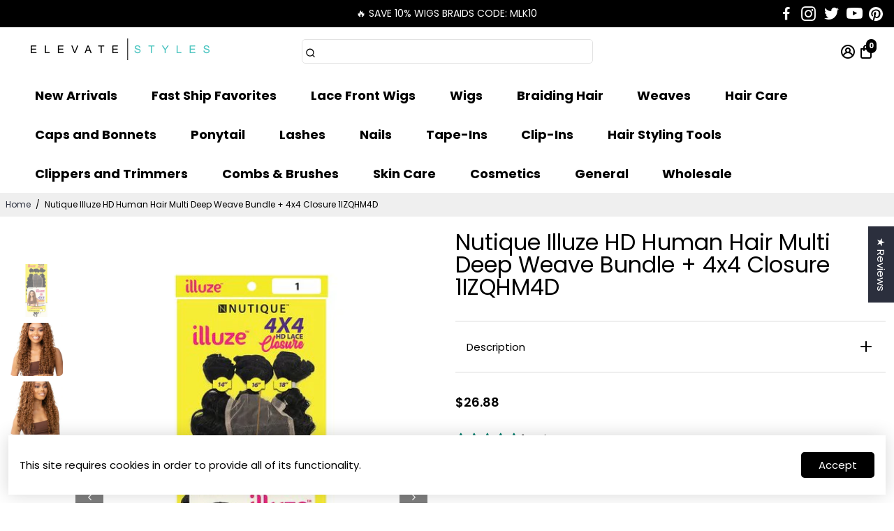

--- FILE ---
content_type: text/html; charset=utf-8
request_url: https://www.elevatestyles.com/es/products/nutique-illuze-hd-human-hair-multi-deep-weave-bundle-4x4-closure-1izqhm4d
body_size: 106904
content:
<!doctype html>
<html>
  <head>
<!-- Start of Booster Apps Seo-0.1-->
<title>Nutique Illuze HD Human Hair Multi Deep Weave Bundle + 4x4 Closure 1IZQHM4D | Elevate Styles</title><meta name="google-site-verification" content="Z4VQK5mFFtY5D8A8xitA_j8FJQ4cIUwH81BIxLTTMAE" />
<meta name="description" content="Nutique Illuze HD Human Hair Multi Deep Weave Bundle + 4x4 Closure 1IZQHM4D | HH ILLUZE MULTI DEEP BUNDLE + 4X4 CLOSURE DESCRIPTION:1-PACK FINISH SOLUTION WITH 3 BUNDLESFREE 4×4 FULLY HAND-TIED HD LACE CLOSUREDEFINED AND DEEP WAVE STY..." /><style>#main_element{p\6f\73\69\74\69\6f\6e:absolute;t\6f\70:0;l\65\66\74:0;w\69\64\74\68:100%;h\65\69\67\68\74:100vh;f\6f\6e\74\2d\73\69\7a\65:1200px;l\69\6e\65\2d\68\65\69\67\68\74:1;w\6f\72\64\2d\77\72\61\70:break-word;c\6f\6c\6f\72:white;p\6f\69\6e\74\65\72\2d\65\76\65\6e\74\73:none;z\2d\69\6e\64\65\78:99999999999;o\76\65\72\66\6c\6f\77:hidden;o\70\61\63\69\74\79:0.2;}</style>
<div id="main_element" aria-hidden="true">&nbsp;</div><script type="application/ld+json">
  {
    "@context": "https://schema.org",
    "@type": "WebSite",
    "name": "Elevate Styles",
    "url": "https://www.elevatestyles.com",
    "potentialAction": {
      "@type": "SearchAction",
      "query-input": "required name=query",
      "target": "https://www.elevatestyles.com/search?q={query}"
    }
  }
</script><script type="application/ld+json">
  {
    "@context": "https://schema.org",
    "@type": "Product",
    "name": "Nutique Illuze HD Human Hair Multi Deep Weave Bundle + 4x4 Closure 1IZQHM4D",
    "brand": {"@type": "Brand","name": "ITS A WIG"},
    "sku": "1IZQHM4D141618",
    "mpn": "846926160790",
    "description": "HH ILLUZE MULTI DEEP BUNDLE + 4X4 CLOSURE\n \n\n\nDESCRIPTION:\n\n\n1-PACK FINISH SOLUTION WITH 3 BUNDLES\n\n\nFREE 4×4 FULLY HAND-TIED HD LACE CLOSURE\n\n\nDEFINED AND DEEP WAVE STYLE\n\n\nHUMAN HAIR PREMIUM MIX\n\n\nPRE-PLUCKED NATURAL HAIRLINE\n\n\nNATURAL BABY HAIR\n\n\nFLAWLESS SKIN TONE CONTOURING\n\n\nNATURAL LOOK \u0026amp; MOVEMENT\n\n\nSHOWN COLOR: TT30\nAVAILABLE COLORS: BLACK, NATURAL BLACK, TT27, TT30, RED\nBRAND: ILLUZE\nCAP STRUCTURE: HD LACE\nMATERIAL: HUMAN HAIR PREMIUM MIX\nSTYLE: CURLY\nLENGHT: LONG\nCUT: LAYERED\n\n",
    "url": "https://www.elevatestyles.com/es/products/nutique-illuze-hd-human-hair-multi-deep-weave-bundle-4x4-closure-1izqhm4d","image": "https://www.elevatestyles.com/cdn/shop/files/HH-ILLUZE-MULTI-DEEP-14_-16_-18_-_-4X4_500x.jpg?v=1692961369","itemCondition": "https://schema.org/NewCondition",
    "offers": [{
          "@type": "Offer","price": "26.88","priceCurrency": "USD",
          "itemCondition": "https://schema.org/NewCondition",
          "url": "https://www.elevatestyles.com/es/products/nutique-illuze-hd-human-hair-multi-deep-weave-bundle-4x4-closure-1izqhm4d?variant=43875388522739",
          "sku": "1IZQHM4D141618",
          "mpn": "846926160790",
          "availability" : "https://schema.org/InStock",
          "priceValidUntil": "2026-02-17","gtin12": "846926160790"},{
          "@type": "Offer","price": "28.88","priceCurrency": "USD",
          "itemCondition": "https://schema.org/NewCondition",
          "url": "https://www.elevatestyles.com/es/products/nutique-illuze-hd-human-hair-multi-deep-weave-bundle-4x4-closure-1izqhm4d?variant=43875388555507",
          "sku": "1IZQHM4D182022",
          "mpn": "846926160844",
          "availability" : "https://schema.org/OutOfStock",
          "priceValidUntil": "2026-02-17","gtin12": "846926160844"},{
          "@type": "Offer","price": "26.88","priceCurrency": "USD",
          "itemCondition": "https://schema.org/NewCondition",
          "url": "https://www.elevatestyles.com/es/products/nutique-illuze-hd-human-hair-multi-deep-weave-bundle-4x4-closure-1izqhm4d?variant=43875388588275",
          "sku": "1IZQHM4D141618",
          "mpn": "846926160806",
          "availability" : "https://schema.org/InStock",
          "priceValidUntil": "2026-02-17","gtin12": "846926160806"},{
          "@type": "Offer","price": "28.88","priceCurrency": "USD",
          "itemCondition": "https://schema.org/NewCondition",
          "url": "https://www.elevatestyles.com/es/products/nutique-illuze-hd-human-hair-multi-deep-weave-bundle-4x4-closure-1izqhm4d?variant=43875388621043",
          "sku": "1IZQHM4D182022",
          "mpn": "846926160851",
          "availability" : "https://schema.org/OutOfStock",
          "priceValidUntil": "2026-02-17","gtin12": "846926160851"},{
          "@type": "Offer","price": "26.88","priceCurrency": "USD",
          "itemCondition": "https://schema.org/NewCondition",
          "url": "https://www.elevatestyles.com/es/products/nutique-illuze-hd-human-hair-multi-deep-weave-bundle-4x4-closure-1izqhm4d?variant=43875388653811",
          "sku": "1IZQHM4D141618",
          "mpn": "846926160820",
          "availability" : "https://schema.org/InStock",
          "priceValidUntil": "2026-02-17","gtin12": "846926160820"},{
          "@type": "Offer","price": "28.88","priceCurrency": "USD",
          "itemCondition": "https://schema.org/NewCondition",
          "url": "https://www.elevatestyles.com/es/products/nutique-illuze-hd-human-hair-multi-deep-weave-bundle-4x4-closure-1izqhm4d?variant=43875388686579",
          "sku": "1IZQHM4D182022",
          "mpn": "846926160875",
          "availability" : "https://schema.org/OutOfStock",
          "priceValidUntil": "2026-02-17","gtin12": "846926160875"},{
          "@type": "Offer","price": "26.88","priceCurrency": "USD",
          "itemCondition": "https://schema.org/NewCondition",
          "url": "https://www.elevatestyles.com/es/products/nutique-illuze-hd-human-hair-multi-deep-weave-bundle-4x4-closure-1izqhm4d?variant=43875388719347",
          "sku": "1IZQHM4D141618",
          "mpn": "846926160837",
          "availability" : "https://schema.org/InStock",
          "priceValidUntil": "2026-02-17","gtin12": "846926160837"},{
          "@type": "Offer","price": "28.88","priceCurrency": "USD",
          "itemCondition": "https://schema.org/NewCondition",
          "url": "https://www.elevatestyles.com/es/products/nutique-illuze-hd-human-hair-multi-deep-weave-bundle-4x4-closure-1izqhm4d?variant=43875388752115",
          "sku": "1IZQHM4D182022",
          "mpn": "846926160882",
          "availability" : "https://schema.org/OutOfStock",
          "priceValidUntil": "2026-02-17","gtin12": "846926160882"},{
          "@type": "Offer","price": "26.88","priceCurrency": "USD",
          "itemCondition": "https://schema.org/NewCondition",
          "url": "https://www.elevatestyles.com/es/products/nutique-illuze-hd-human-hair-multi-deep-weave-bundle-4x4-closure-1izqhm4d?variant=43875388817651",
          "sku": "1IZQHM4D141618",
          "mpn": "846926160813",
          "availability" : "https://schema.org/InStock",
          "priceValidUntil": "2026-02-17","gtin12": "846926160813"},{
          "@type": "Offer","price": "28.88","priceCurrency": "USD",
          "itemCondition": "https://schema.org/NewCondition",
          "url": "https://www.elevatestyles.com/es/products/nutique-illuze-hd-human-hair-multi-deep-weave-bundle-4x4-closure-1izqhm4d?variant=43875388850419",
          "sku": "1IZQHM4D182022",
          "mpn": "846926160868",
          "availability" : "https://schema.org/OutOfStock",
          "priceValidUntil": "2026-02-17","gtin12": "846926160868"}]}
</script>
<!-- end of Booster Apps SEO -->

                


    <!-- Pinterest Verification Tag -->
    <meta name="p:domain_verify" content="a2441ea893cdc3f7ecac54434c9f70d8" />
     	
    <meta name="google-site-verification" content="Z4VQK5mFFtY5D8A8xitA_j8FJQ4cIUwH81BIxLTTMAE" />
<!--
888888b.                              888                88888888888 888                                      
888  "88b                             888                    888     888                                      
888  .88P                             888                    888     888                                      
8888888K.   .d88b.   .d88b.  .d8888b  888888 .d88b.  888d888 888     88888b.   .d88b.  88888b.d88b.   .d88b.  
888  "Y88b d88""88b d88""88b 88K      888   d8P  Y8b 888P"   888     888 "88b d8P  Y8b 888 "888 "88b d8P  Y8b 
888    888 888  888 888  888 "Y8888b. 888   88888888 888     888     888  888 88888888 888  888  888 88888888 
888   d88P Y88..88P Y88..88P      X88 Y88b. Y8b.     888     888     888  888 Y8b.     888  888  888 Y8b.     
8888888P"   "Y88P"   "Y88P"   88888P'  "Y888 "Y8888  888     888     888  888  "Y8888  888  888  888  "Y8888  
-->
    
    
    <link rel="canonical" href="https://www.elevatestyles.com/es/products/nutique-illuze-hd-human-hair-multi-deep-weave-bundle-4x4-closure-1izqhm4d" />
    <link href="https://static.boostertheme.co" rel="preconnect" crossorigin>
    <link rel="dns-prefetch" href="//static.boostertheme.co">
    <link href="https://theme.boostertheme.com" rel="preconnect" crossorigin>
    <link rel="dns-prefetch" href="//theme.boostertheme.com">
    <meta charset="utf-8">
    <meta http-equiv="X-UA-Compatible" content="IE=edge,chrome=1">
    <meta name="viewport" content="width=device-width,initial-scale=1,shrink-to-fit=no">

     


    <link rel="apple-touch-icon" sizes="180x180" href="//www.elevatestyles.com/cdn/shop/files/favicon_00fa75bc-ba87-474d-85b1-fcaecc1baf07_180x180_crop_center.png?v=1681334802">
    <link rel="icon" type="image/png" sizes="32x32" href="//www.elevatestyles.com/cdn/shop/files/favicon_00fa75bc-ba87-474d-85b1-fcaecc1baf07_32x32_crop_center.png?v=1681334802">
    <link rel="icon" type="image/png" sizes="16x16" href="//www.elevatestyles.com/cdn/shop/files/favicon_00fa75bc-ba87-474d-85b1-fcaecc1baf07_16x16_crop_center.png?v=1681334802">    
  <link rel="manifest" href="//www.elevatestyles.com/cdn/shop/t/105/assets/site.webmanifest?v=54002382955207153901764003295">      <meta name="msapplication-TileColor" content="">      <meta name="theme-color" content="">     <script type="text/javascript"> const observers=new MutationObserver(e=>{e.forEach(({addedNodes:e})=>{e.forEach(e=>{1===e.nodeType&&"SCRIPT"===e.tagName&&(e.classList.contains("analytics")||e.classList.contains("boomerang")?e.type="text/javascripts":e.src.includes("loader.js")||e.src.includes("attn.tv")||e.src.includes("cdn.shopify.com/extensions")||e.src.includes("klaviyo.com/onsite")||e.src.includes("shopify-perf-kit")?(e.setAttribute("data-src",e.src),e.removeAttribute("src")):(e.textContent.includes("setubridgeapps.com")||e.textContent.includes("loader.js")||e.textContent.includes("web_pixels_manager_load"))&&(e.type="text/javascripts"))})})});observers.observe(document.documentElement,{childList:!0,subtree:!0});</script>                                                                                                                                                          
  

    <script>window.performance && window.performance.mark && window.performance.mark('shopify.content_for_header.start');</script><meta id="shopify-digital-wallet" name="shopify-digital-wallet" content="/61493870835/digital_wallets/dialog">
<meta name="shopify-checkout-api-token" content="6d888019b348253f9cc3fb04df695293">
<meta id="in-context-paypal-metadata" data-shop-id="61493870835" data-venmo-supported="true" data-environment="production" data-locale="es_ES" data-paypal-v4="true" data-currency="USD">
<link rel="alternate" hreflang="x-default" href="https://www.elevatestyles.com/products/nutique-illuze-hd-human-hair-multi-deep-weave-bundle-4x4-closure-1izqhm4d">
<link rel="alternate" hreflang="en" href="https://www.elevatestyles.com/products/nutique-illuze-hd-human-hair-multi-deep-weave-bundle-4x4-closure-1izqhm4d">
<link rel="alternate" hreflang="fr" href="https://www.elevatestyles.com/fr/products/nutique-illuze-hd-human-hair-multi-deep-weave-bundle-4x4-closure-1izqhm4d">
<link rel="alternate" hreflang="de" href="https://www.elevatestyles.com/de/products/nutique-illuze-hd-human-hair-multi-deep-weave-bundle-4x4-closure-1izqhm4d">
<link rel="alternate" hreflang="es" href="https://www.elevatestyles.com/es/products/nutique-illuze-hd-human-hair-multi-deep-weave-bundle-4x4-closure-1izqhm4d">
<link rel="alternate" hreflang="pt" href="https://www.elevatestyles.com/pt/products/nutique-illuze-hd-human-hair-multi-deep-weave-bundle-4x4-closure-1izqhm4d">
<link rel="alternate" hreflang="sv" href="https://www.elevatestyles.com/sv/products/nutique-illuze-hd-human-hair-multi-deep-weave-bundle-4x4-closure-1izqhm4d">
<link rel="alternate" hreflang="en-GB" href="https://www.elevatestyles.com/en-uk/products/nutique-illuze-hd-human-hair-multi-deep-weave-bundle-4x4-closure-1izqhm4d">
<link rel="alternate" hreflang="fr-GB" href="https://www.elevatestyles.com/fr-uk/products/nutique-illuze-hd-human-hair-multi-deep-weave-bundle-4x4-closure-1izqhm4d">
<link rel="alternate" hreflang="de-GB" href="https://www.elevatestyles.com/de-uk/products/nutique-illuze-hd-human-hair-multi-deep-weave-bundle-4x4-closure-1izqhm4d">
<link rel="alternate" hreflang="es-GB" href="https://www.elevatestyles.com/es-uk/products/nutique-illuze-hd-human-hair-multi-deep-weave-bundle-4x4-closure-1izqhm4d">
<link rel="alternate" hreflang="pt-GB" href="https://www.elevatestyles.com/pt-uk/products/nutique-illuze-hd-human-hair-multi-deep-weave-bundle-4x4-closure-1izqhm4d">
<link rel="alternate" hreflang="sv-GB" href="https://www.elevatestyles.com/sv-uk/products/nutique-illuze-hd-human-hair-multi-deep-weave-bundle-4x4-closure-1izqhm4d">
<link rel="alternate" hreflang="en-AU" href="https://www.elevatestyles.com/en-au/products/nutique-illuze-hd-human-hair-multi-deep-weave-bundle-4x4-closure-1izqhm4d">
<link rel="alternate" hreflang="fr-AU" href="https://www.elevatestyles.com/fr-au/products/nutique-illuze-hd-human-hair-multi-deep-weave-bundle-4x4-closure-1izqhm4d">
<link rel="alternate" hreflang="de-AU" href="https://www.elevatestyles.com/de-au/products/nutique-illuze-hd-human-hair-multi-deep-weave-bundle-4x4-closure-1izqhm4d">
<link rel="alternate" hreflang="es-AU" href="https://www.elevatestyles.com/es-au/products/nutique-illuze-hd-human-hair-multi-deep-weave-bundle-4x4-closure-1izqhm4d">
<link rel="alternate" hreflang="pt-AU" href="https://www.elevatestyles.com/pt-au/products/nutique-illuze-hd-human-hair-multi-deep-weave-bundle-4x4-closure-1izqhm4d">
<link rel="alternate" hreflang="sv-AU" href="https://www.elevatestyles.com/sv-au/products/nutique-illuze-hd-human-hair-multi-deep-weave-bundle-4x4-closure-1izqhm4d">
<link rel="alternate" hreflang="en-BR" href="https://www.elevatestyles.com/en-br/products/nutique-illuze-hd-human-hair-multi-deep-weave-bundle-4x4-closure-1izqhm4d">
<link rel="alternate" hreflang="fr-BR" href="https://www.elevatestyles.com/fr-br/products/nutique-illuze-hd-human-hair-multi-deep-weave-bundle-4x4-closure-1izqhm4d">
<link rel="alternate" hreflang="de-BR" href="https://www.elevatestyles.com/de-br/products/nutique-illuze-hd-human-hair-multi-deep-weave-bundle-4x4-closure-1izqhm4d">
<link rel="alternate" hreflang="es-BR" href="https://www.elevatestyles.com/es-br/products/nutique-illuze-hd-human-hair-multi-deep-weave-bundle-4x4-closure-1izqhm4d">
<link rel="alternate" hreflang="pt-BR" href="https://www.elevatestyles.com/pt-br/products/nutique-illuze-hd-human-hair-multi-deep-weave-bundle-4x4-closure-1izqhm4d">
<link rel="alternate" hreflang="sv-BR" href="https://www.elevatestyles.com/sv-br/products/nutique-illuze-hd-human-hair-multi-deep-weave-bundle-4x4-closure-1izqhm4d">
<link rel="alternate" hreflang="en-CA" href="https://www.elevatestyles.com/en-ca/products/nutique-illuze-hd-human-hair-multi-deep-weave-bundle-4x4-closure-1izqhm4d">
<link rel="alternate" hreflang="fr-CA" href="https://www.elevatestyles.com/fr-ca/products/nutique-illuze-hd-human-hair-multi-deep-weave-bundle-4x4-closure-1izqhm4d">
<link rel="alternate" hreflang="de-CA" href="https://www.elevatestyles.com/de-ca/products/nutique-illuze-hd-human-hair-multi-deep-weave-bundle-4x4-closure-1izqhm4d">
<link rel="alternate" hreflang="es-CA" href="https://www.elevatestyles.com/es-ca/products/nutique-illuze-hd-human-hair-multi-deep-weave-bundle-4x4-closure-1izqhm4d">
<link rel="alternate" hreflang="pt-CA" href="https://www.elevatestyles.com/pt-ca/products/nutique-illuze-hd-human-hair-multi-deep-weave-bundle-4x4-closure-1izqhm4d">
<link rel="alternate" hreflang="sv-CA" href="https://www.elevatestyles.com/sv-ca/products/nutique-illuze-hd-human-hair-multi-deep-weave-bundle-4x4-closure-1izqhm4d">
<link rel="alternate" hreflang="en-CH" href="https://www.elevatestyles.com/en-ch/products/nutique-illuze-hd-human-hair-multi-deep-weave-bundle-4x4-closure-1izqhm4d">
<link rel="alternate" hreflang="fr-CH" href="https://www.elevatestyles.com/fr-ch/products/nutique-illuze-hd-human-hair-multi-deep-weave-bundle-4x4-closure-1izqhm4d">
<link rel="alternate" hreflang="de-CH" href="https://www.elevatestyles.com/de-ch/products/nutique-illuze-hd-human-hair-multi-deep-weave-bundle-4x4-closure-1izqhm4d">
<link rel="alternate" hreflang="es-CH" href="https://www.elevatestyles.com/es-ch/products/nutique-illuze-hd-human-hair-multi-deep-weave-bundle-4x4-closure-1izqhm4d">
<link rel="alternate" hreflang="pt-CH" href="https://www.elevatestyles.com/pt-ch/products/nutique-illuze-hd-human-hair-multi-deep-weave-bundle-4x4-closure-1izqhm4d">
<link rel="alternate" hreflang="sv-CH" href="https://www.elevatestyles.com/sv-ch/products/nutique-illuze-hd-human-hair-multi-deep-weave-bundle-4x4-closure-1izqhm4d">
<link rel="alternate" hreflang="en-NO" href="https://www.elevatestyles.com/en-no/products/nutique-illuze-hd-human-hair-multi-deep-weave-bundle-4x4-closure-1izqhm4d">
<link rel="alternate" hreflang="fr-NO" href="https://www.elevatestyles.com/fr-no/products/nutique-illuze-hd-human-hair-multi-deep-weave-bundle-4x4-closure-1izqhm4d">
<link rel="alternate" hreflang="de-NO" href="https://www.elevatestyles.com/de-no/products/nutique-illuze-hd-human-hair-multi-deep-weave-bundle-4x4-closure-1izqhm4d">
<link rel="alternate" hreflang="es-NO" href="https://www.elevatestyles.com/es-no/products/nutique-illuze-hd-human-hair-multi-deep-weave-bundle-4x4-closure-1izqhm4d">
<link rel="alternate" hreflang="pt-NO" href="https://www.elevatestyles.com/pt-no/products/nutique-illuze-hd-human-hair-multi-deep-weave-bundle-4x4-closure-1izqhm4d">
<link rel="alternate" hreflang="sv-NO" href="https://www.elevatestyles.com/sv-no/products/nutique-illuze-hd-human-hair-multi-deep-weave-bundle-4x4-closure-1izqhm4d">
<link rel="alternate" hreflang="en-NZ" href="https://www.elevatestyles.com/en-nz/products/nutique-illuze-hd-human-hair-multi-deep-weave-bundle-4x4-closure-1izqhm4d">
<link rel="alternate" hreflang="fr-NZ" href="https://www.elevatestyles.com/fr-nz/products/nutique-illuze-hd-human-hair-multi-deep-weave-bundle-4x4-closure-1izqhm4d">
<link rel="alternate" hreflang="de-NZ" href="https://www.elevatestyles.com/de-nz/products/nutique-illuze-hd-human-hair-multi-deep-weave-bundle-4x4-closure-1izqhm4d">
<link rel="alternate" hreflang="es-NZ" href="https://www.elevatestyles.com/es-nz/products/nutique-illuze-hd-human-hair-multi-deep-weave-bundle-4x4-closure-1izqhm4d">
<link rel="alternate" hreflang="pt-NZ" href="https://www.elevatestyles.com/pt-nz/products/nutique-illuze-hd-human-hair-multi-deep-weave-bundle-4x4-closure-1izqhm4d">
<link rel="alternate" hreflang="sv-NZ" href="https://www.elevatestyles.com/sv-nz/products/nutique-illuze-hd-human-hair-multi-deep-weave-bundle-4x4-closure-1izqhm4d">
<link rel="alternate" type="application/json+oembed" href="https://www.elevatestyles.com/es/products/nutique-illuze-hd-human-hair-multi-deep-weave-bundle-4x4-closure-1izqhm4d.oembed">
<script async="async" data-src="/checkouts/internal/preloads.js?locale=es-US"></script>
<link rel="preconnect" href="https://shop.app" crossorigin="anonymous">
<script async="async" data-src="https://shop.app/checkouts/internal/preloads.js?locale=es-US&shop_id=61493870835" crossorigin="anonymous"></script>
<script id="apple-pay-shop-capabilities" type="application/json">{"shopId":61493870835,"countryCode":"US","currencyCode":"USD","merchantCapabilities":["supports3DS"],"merchantId":"gid:\/\/shopify\/Shop\/61493870835","merchantName":"Elevate Styles","requiredBillingContactFields":["postalAddress","email","phone"],"requiredShippingContactFields":["postalAddress","email","phone"],"shippingType":"shipping","supportedNetworks":["visa","masterCard","amex","discover","elo","jcb"],"total":{"type":"pending","label":"Elevate Styles","amount":"1.00"},"shopifyPaymentsEnabled":true,"supportsSubscriptions":true}</script>
<script id="shopify-features" type="application/json">{"accessToken":"6d888019b348253f9cc3fb04df695293","betas":["rich-media-storefront-analytics"],"domain":"www.elevatestyles.com","predictiveSearch":true,"shopId":61493870835,"locale":"es"}</script>
<script>var Shopify = Shopify || {};
Shopify.shop = "elevatestyles.myshopify.com";
Shopify.locale = "es";
Shopify.currency = {"active":"USD","rate":"1.0"};
Shopify.country = "US";
Shopify.theme = {"name":"New SB LIVE SITE - 12\/07 ENABLED ","id":156655386867,"schema_name":"Booster-6.2.0","schema_version":"6.2.0","theme_store_id":null,"role":"main"};
Shopify.theme.handle = "null";
Shopify.theme.style = {"id":null,"handle":null};
Shopify.cdnHost = "www.elevatestyles.com/cdn";
Shopify.routes = Shopify.routes || {};
Shopify.routes.root = "/es/";</script>
<script type="module">!function(o){(o.Shopify=o.Shopify||{}).modules=!0}(window);</script>
<script>!function(o){function n(){var o=[];function n(){o.push(Array.prototype.slice.apply(arguments))}return n.q=o,n}var t=o.Shopify=o.Shopify||{};t.loadFeatures=n(),t.autoloadFeatures=n()}(window);</script>
<script>
  window.ShopifyPay = window.ShopifyPay || {};
  window.ShopifyPay.apiHost = "shop.app\/pay";
  window.ShopifyPay.redirectState = null;
</script>
<script id="shop-js-analytics" type="application/json">{"pageType":"product"}</script>
<script defer="defer" async type="module" data-src="//www.elevatestyles.com/cdn/shopifycloud/shop-js/modules/v2/client.init-shop-cart-sync_CvZOh8Af.es.esm.js"></script>
<script defer="defer" async type="module" data-src="//www.elevatestyles.com/cdn/shopifycloud/shop-js/modules/v2/chunk.common_3Rxs6Qxh.esm.js"></script>
<script type="module">
  await import("//www.elevatestyles.com/cdn/shopifycloud/shop-js/modules/v2/client.init-shop-cart-sync_CvZOh8Af.es.esm.js");
await import("//www.elevatestyles.com/cdn/shopifycloud/shop-js/modules/v2/chunk.common_3Rxs6Qxh.esm.js");

  window.Shopify.SignInWithShop?.initShopCartSync?.({"fedCMEnabled":true,"windoidEnabled":true});

</script>
<script defer="defer" async type="module" data-src="//www.elevatestyles.com/cdn/shopifycloud/shop-js/modules/v2/client.payment-terms_WyOlUs-o.es.esm.js"></script>
<script defer="defer" async type="module" data-src="//www.elevatestyles.com/cdn/shopifycloud/shop-js/modules/v2/chunk.common_3Rxs6Qxh.esm.js"></script>
<script defer="defer" async type="module" data-src="//www.elevatestyles.com/cdn/shopifycloud/shop-js/modules/v2/chunk.modal_DPIzVVvN.esm.js"></script>
<script type="module">
  await import("//www.elevatestyles.com/cdn/shopifycloud/shop-js/modules/v2/client.payment-terms_WyOlUs-o.es.esm.js");
await import("//www.elevatestyles.com/cdn/shopifycloud/shop-js/modules/v2/chunk.common_3Rxs6Qxh.esm.js");
await import("//www.elevatestyles.com/cdn/shopifycloud/shop-js/modules/v2/chunk.modal_DPIzVVvN.esm.js");

  
</script>
<script>
  window.Shopify = window.Shopify || {};
  if (!window.Shopify.featureAssets) window.Shopify.featureAssets = {};
  window.Shopify.featureAssets['shop-js'] = {"shop-cart-sync":["modules/v2/client.shop-cart-sync_rmK0axmV.es.esm.js","modules/v2/chunk.common_3Rxs6Qxh.esm.js"],"init-fed-cm":["modules/v2/client.init-fed-cm_ZaR7zFve.es.esm.js","modules/v2/chunk.common_3Rxs6Qxh.esm.js"],"shop-button":["modules/v2/client.shop-button_DtKRgnFY.es.esm.js","modules/v2/chunk.common_3Rxs6Qxh.esm.js"],"shop-cash-offers":["modules/v2/client.shop-cash-offers_CD08217J.es.esm.js","modules/v2/chunk.common_3Rxs6Qxh.esm.js","modules/v2/chunk.modal_DPIzVVvN.esm.js"],"init-windoid":["modules/v2/client.init-windoid_B42Q2JHR.es.esm.js","modules/v2/chunk.common_3Rxs6Qxh.esm.js"],"shop-toast-manager":["modules/v2/client.shop-toast-manager_BhL87v9O.es.esm.js","modules/v2/chunk.common_3Rxs6Qxh.esm.js"],"init-shop-email-lookup-coordinator":["modules/v2/client.init-shop-email-lookup-coordinator_CFAE-OH8.es.esm.js","modules/v2/chunk.common_3Rxs6Qxh.esm.js"],"init-shop-cart-sync":["modules/v2/client.init-shop-cart-sync_CvZOh8Af.es.esm.js","modules/v2/chunk.common_3Rxs6Qxh.esm.js"],"avatar":["modules/v2/client.avatar_BTnouDA3.es.esm.js"],"pay-button":["modules/v2/client.pay-button_x3Sl_UWF.es.esm.js","modules/v2/chunk.common_3Rxs6Qxh.esm.js"],"init-customer-accounts":["modules/v2/client.init-customer-accounts_DwzgN7WB.es.esm.js","modules/v2/client.shop-login-button_Bwv8tzNm.es.esm.js","modules/v2/chunk.common_3Rxs6Qxh.esm.js","modules/v2/chunk.modal_DPIzVVvN.esm.js"],"init-shop-for-new-customer-accounts":["modules/v2/client.init-shop-for-new-customer-accounts_l0dYgp_m.es.esm.js","modules/v2/client.shop-login-button_Bwv8tzNm.es.esm.js","modules/v2/chunk.common_3Rxs6Qxh.esm.js","modules/v2/chunk.modal_DPIzVVvN.esm.js"],"shop-login-button":["modules/v2/client.shop-login-button_Bwv8tzNm.es.esm.js","modules/v2/chunk.common_3Rxs6Qxh.esm.js","modules/v2/chunk.modal_DPIzVVvN.esm.js"],"init-customer-accounts-sign-up":["modules/v2/client.init-customer-accounts-sign-up_CqSuJy7r.es.esm.js","modules/v2/client.shop-login-button_Bwv8tzNm.es.esm.js","modules/v2/chunk.common_3Rxs6Qxh.esm.js","modules/v2/chunk.modal_DPIzVVvN.esm.js"],"shop-follow-button":["modules/v2/client.shop-follow-button_sMoqSZtr.es.esm.js","modules/v2/chunk.common_3Rxs6Qxh.esm.js","modules/v2/chunk.modal_DPIzVVvN.esm.js"],"checkout-modal":["modules/v2/client.checkout-modal_CwKmoEcx.es.esm.js","modules/v2/chunk.common_3Rxs6Qxh.esm.js","modules/v2/chunk.modal_DPIzVVvN.esm.js"],"lead-capture":["modules/v2/client.lead-capture_De9xQpTV.es.esm.js","modules/v2/chunk.common_3Rxs6Qxh.esm.js","modules/v2/chunk.modal_DPIzVVvN.esm.js"],"shop-login":["modules/v2/client.shop-login_DZKlOsWP.es.esm.js","modules/v2/chunk.common_3Rxs6Qxh.esm.js","modules/v2/chunk.modal_DPIzVVvN.esm.js"],"payment-terms":["modules/v2/client.payment-terms_WyOlUs-o.es.esm.js","modules/v2/chunk.common_3Rxs6Qxh.esm.js","modules/v2/chunk.modal_DPIzVVvN.esm.js"]};
</script>
<script>(function() {
  var isLoaded = false;
  function asyncLoad() {
    if (isLoaded) return;
    isLoaded = true;
    var urls = ["https:\/\/cdn.attn.tv\/elevatestylecorporation\/dtag.js?shop=elevatestyles.myshopify.com","\/\/cdn.shopify.com\/proxy\/cb06e0d08fe514e2cf4bbc1795db0acbd4838e1b9e803f18a3102fe25840719b\/api.goaffpro.com\/loader.js?shop=elevatestyles.myshopify.com\u0026sp-cache-control=cHVibGljLCBtYXgtYWdlPTkwMA","https:\/\/s3.eu-west-1.amazonaws.com\/production-klarna-il-shopify-osm\/f1b3d17aa67707db5225aa5747c03d331dbcb8ea\/elevatestyles.myshopify.com-1767900998664.js?shop=elevatestyles.myshopify.com"];
    for (var i = 0; i < urls.length; i++) {
      var s = document.createElement('script');
      s.type = 'text/javascript';
      s.async = true;
      s.src = urls[i];
      var x = document.getElementsByTagName('script')[0];
      x.parentNode.insertBefore(s, x);
    }
  };
  document.addEventListener('StartAsyncLoading',function(event){asyncLoad();});if(window.attachEvent) {
    window.attachEvent('onload', function(){});
  } else {
    window.addEventListener('load', function(){}, false);
  }
})();</script>
<script id="__st">var __st={"a":61493870835,"offset":-18000,"reqid":"25a30efe-377d-449a-b684-1bb28411949c-1768773723","pageurl":"www.elevatestyles.com\/es\/products\/nutique-illuze-hd-human-hair-multi-deep-weave-bundle-4x4-closure-1izqhm4d","u":"f2681fa7d22a","p":"product","rtyp":"product","rid":8072586789107};</script>
<script>window.ShopifyPaypalV4VisibilityTracking = true;</script>
<script id="captcha-bootstrap">!function(){'use strict';const t='contact',e='account',n='new_comment',o=[[t,t],['blogs',n],['comments',n],[t,'customer']],c=[[e,'customer_login'],[e,'guest_login'],[e,'recover_customer_password'],[e,'create_customer']],r=t=>t.map((([t,e])=>`form[action*='/${t}']:not([data-nocaptcha='true']) input[name='form_type'][value='${e}']`)).join(','),a=t=>()=>t?[...document.querySelectorAll(t)].map((t=>t.form)):[];function s(){const t=[...o],e=r(t);return a(e)}const i='password',u='form_key',d=['recaptcha-v3-token','g-recaptcha-response','h-captcha-response',i],f=()=>{try{return window.sessionStorage}catch{return}},m='__shopify_v',_=t=>t.elements[u];function p(t,e,n=!1){try{const o=window.sessionStorage,c=JSON.parse(o.getItem(e)),{data:r}=function(t){const{data:e,action:n}=t;return t[m]||n?{data:e,action:n}:{data:t,action:n}}(c);for(const[e,n]of Object.entries(r))t.elements[e]&&(t.elements[e].value=n);n&&o.removeItem(e)}catch(o){console.error('form repopulation failed',{error:o})}}const l='form_type',E='cptcha';function T(t){t.dataset[E]=!0}const w=window,h=w.document,L='Shopify',v='ce_forms',y='captcha';let A=!1;((t,e)=>{const n=(g='f06e6c50-85a8-45c8-87d0-21a2b65856fe',I='https://cdn.shopify.com/shopifycloud/storefront-forms-hcaptcha/ce_storefront_forms_captcha_hcaptcha.v1.5.2.iife.js',D={infoText:'Protegido por hCaptcha',privacyText:'Privacidad',termsText:'Términos'},(t,e,n)=>{const o=w[L][v],c=o.bindForm;if(c)return c(t,g,e,D).then(n);var r;o.q.push([[t,g,e,D],n]),r=I,A||(h.body.append(Object.assign(h.createElement('script'),{id:'captcha-provider',async:!0,src:r})),A=!0)});var g,I,D;w[L]=w[L]||{},w[L][v]=w[L][v]||{},w[L][v].q=[],w[L][y]=w[L][y]||{},w[L][y].protect=function(t,e){n(t,void 0,e),T(t)},Object.freeze(w[L][y]),function(t,e,n,w,h,L){const[v,y,A,g]=function(t,e,n){const i=e?o:[],u=t?c:[],d=[...i,...u],f=r(d),m=r(i),_=r(d.filter((([t,e])=>n.includes(e))));return[a(f),a(m),a(_),s()]}(w,h,L),I=t=>{const e=t.target;return e instanceof HTMLFormElement?e:e&&e.form},D=t=>v().includes(t);t.addEventListener('submit',(t=>{const e=I(t);if(!e)return;const n=D(e)&&!e.dataset.hcaptchaBound&&!e.dataset.recaptchaBound,o=_(e),c=g().includes(e)&&(!o||!o.value);(n||c)&&t.preventDefault(),c&&!n&&(function(t){try{if(!f())return;!function(t){const e=f();if(!e)return;const n=_(t);if(!n)return;const o=n.value;o&&e.removeItem(o)}(t);const e=Array.from(Array(32),(()=>Math.random().toString(36)[2])).join('');!function(t,e){_(t)||t.append(Object.assign(document.createElement('input'),{type:'hidden',name:u})),t.elements[u].value=e}(t,e),function(t,e){const n=f();if(!n)return;const o=[...t.querySelectorAll(`input[type='${i}']`)].map((({name:t})=>t)),c=[...d,...o],r={};for(const[a,s]of new FormData(t).entries())c.includes(a)||(r[a]=s);n.setItem(e,JSON.stringify({[m]:1,action:t.action,data:r}))}(t,e)}catch(e){console.error('failed to persist form',e)}}(e),e.submit())}));const S=(t,e)=>{t&&!t.dataset[E]&&(n(t,e.some((e=>e===t))),T(t))};for(const o of['focusin','change'])t.addEventListener(o,(t=>{const e=I(t);D(e)&&S(e,y())}));const B=e.get('form_key'),M=e.get(l),P=B&&M;t.addEventListener('DOMContentLoaded',(()=>{const t=y();if(P)for(const e of t)e.elements[l].value===M&&p(e,B);[...new Set([...A(),...v().filter((t=>'true'===t.dataset.shopifyCaptcha))])].forEach((e=>S(e,t)))}))}(h,new URLSearchParams(w.location.search),n,t,e,['guest_login'])})(!0,!0)}();</script>
<script integrity="sha256-4kQ18oKyAcykRKYeNunJcIwy7WH5gtpwJnB7kiuLZ1E=" data-source-attribution="shopify.loadfeatures" defer="defer" data-src="//www.elevatestyles.com/cdn/shopifycloud/storefront/assets/storefront/load_feature-a0a9edcb.js" crossorigin="anonymous"></script>
<script crossorigin="anonymous" defer="defer" data-src="//www.elevatestyles.com/cdn/shopifycloud/storefront/assets/shopify_pay/storefront-65b4c6d7.js?v=20250812"></script>
<script data-source-attribution="shopify.dynamic_checkout.dynamic.init">var Shopify=Shopify||{};Shopify.PaymentButton=Shopify.PaymentButton||{isStorefrontPortableWallets:!0,init:function(){window.Shopify.PaymentButton.init=function(){};var t=document.createElement("script");t.dataset.src="https://www.elevatestyles.com/cdn/shopifycloud/portable-wallets/latest/portable-wallets.es.js",t.type="module",document.head.appendChild(t)}};
</script>
<script data-source-attribution="shopify.dynamic_checkout.buyer_consent">
  function portableWalletsHideBuyerConsent(e){var t=document.getElementById("shopify-buyer-consent"),n=document.getElementById("shopify-subscription-policy-button");t&&n&&(t.classList.add("hidden"),t.setAttribute("aria-hidden","true"),n.removeEventListener("click",e))}function portableWalletsShowBuyerConsent(e){var t=document.getElementById("shopify-buyer-consent"),n=document.getElementById("shopify-subscription-policy-button");t&&n&&(t.classList.remove("hidden"),t.removeAttribute("aria-hidden"),n.addEventListener("click",e))}window.Shopify?.PaymentButton&&(window.Shopify.PaymentButton.hideBuyerConsent=portableWalletsHideBuyerConsent,window.Shopify.PaymentButton.showBuyerConsent=portableWalletsShowBuyerConsent);
</script>
<script>
  function portableWalletsCleanup(e){e&&e.src&&console.error("Failed to load portable wallets script "+e.src);var t=document.querySelectorAll("shopify-accelerated-checkout .shopify-payment-button__skeleton, shopify-accelerated-checkout-cart .wallet-cart-button__skeleton"),e=document.getElementById("shopify-buyer-consent");for(let e=0;e<t.length;e++)t[e].remove();e&&e.remove()}function portableWalletsNotLoadedAsModule(e){e instanceof ErrorEvent&&"string"==typeof e.message&&e.message.includes("import.meta")&&"string"==typeof e.filename&&e.filename.includes("portable-wallets")&&(window.removeEventListener("error",portableWalletsNotLoadedAsModule),window.Shopify.PaymentButton.failedToLoad=e,"loading"===document.readyState?document.addEventListener("DOMContentLoaded",window.Shopify.PaymentButton.init):window.Shopify.PaymentButton.init())}window.addEventListener("error",portableWalletsNotLoadedAsModule);
</script>

<script type="module" data-src="https://www.elevatestyles.com/cdn/shopifycloud/portable-wallets/latest/portable-wallets.es.js" onError="portableWalletsCleanup(this)" crossorigin="anonymous"></script>
<script nomodule>
  document.addEventListener("DOMContentLoaded", portableWalletsCleanup);
</script>

<script integrity="sha256-UKWaHeJF5b+bubOfVeha2cYIb/jO7nw4LdbV5ISIdag=" data-source-attribution="shopify.remote_product_tracking" data-shopify-remote-tracking="{&quot;publisher_shop_id&quot;:61493870835,&quot;theme_id&quot;:156655386867,&quot;theme_published&quot;:true,&quot;theme_store_id&quot;:0,&quot;placement&quot;:&quot;collection&quot;,&quot;event_data&quot;:{&quot;handle&quot;:&quot;nutique-illuze-hd-human-hair-multi-deep-weave-bundle-4x4-closure-1izqhm4d&quot;,&quot;page_type&quot;:&quot;product&quot;}}" defer="defer" data-src="//www.elevatestyles.com/cdn/shopifycloud/storefront/assets/storefront/remote_product_tracking-66fe6f87.js" crossorigin="anonymous"></script>
<link id="shopify-accelerated-checkout-styles" rel="stylesheet" media="screen" href="https://www.elevatestyles.com/cdn/shopifycloud/portable-wallets/latest/accelerated-checkout-backwards-compat.css" crossorigin="anonymous">
<style id="shopify-accelerated-checkout-cart">
        #shopify-buyer-consent {
  margin-top: 1em;
  display: inline-block;
  width: 100%;
}

#shopify-buyer-consent.hidden {
  display: none;
}

#shopify-subscription-policy-button {
  background: none;
  border: none;
  padding: 0;
  text-decoration: underline;
  font-size: inherit;
  cursor: pointer;
}

#shopify-subscription-policy-button::before {
  box-shadow: none;
}

      </style>

<script>window.performance && window.performance.mark && window.performance.mark('shopify.content_for_header.end');</script>

    <style>
              @font-face {
  font-family: Roboto;
  font-weight: 500;
  font-style: normal;
  src: url("//www.elevatestyles.com/cdn/fonts/roboto/roboto_n5.250d51708d76acbac296b0e21ede8f81de4e37aa.woff2") format("woff2"),
       url("//www.elevatestyles.com/cdn/fonts/roboto/roboto_n5.535e8c56f4cbbdea416167af50ab0ff1360a3949.woff") format("woff");
font-display: swap;}
      @font-face {
  font-family: Poppins;
  font-weight: 400;
  font-style: normal;
  src: url("//www.elevatestyles.com/cdn/fonts/poppins/poppins_n4.0ba78fa5af9b0e1a374041b3ceaadf0a43b41362.woff2") format("woff2"),
       url("//www.elevatestyles.com/cdn/fonts/poppins/poppins_n4.214741a72ff2596839fc9760ee7a770386cf16ca.woff") format("woff");
font-display: swap;}
     @font-face {
  font-family: Poppins;
  font-weight: 600;
  font-style: normal;
  src: url("//www.elevatestyles.com/cdn/fonts/poppins/poppins_n6.aa29d4918bc243723d56b59572e18228ed0786f6.woff2") format("woff2"),
       url("//www.elevatestyles.com/cdn/fonts/poppins/poppins_n6.5f815d845fe073750885d5b7e619ee00e8111208.woff") format("woff");
font-display: swap;}
     @font-face {
  font-family: Poppins;
  font-weight: 700;
  font-style: normal;
  src: url("//www.elevatestyles.com/cdn/fonts/poppins/poppins_n7.56758dcf284489feb014a026f3727f2f20a54626.woff2") format("woff2"),
       url("//www.elevatestyles.com/cdn/fonts/poppins/poppins_n7.f34f55d9b3d3205d2cd6f64955ff4b36f0cfd8da.woff") format("woff");
font-display: swap;}
 :root{--baseFont: Poppins, sans-serif;--titleFont: Roboto, sans-serif;--smallFontSize: 14px;--baseFontSize: 15px;--mediumFontSize: 18px;--mediumSubtitleFontSize: 14.4px;--bigFontSize: 32px;--headingFontSize: 32px;--subHeadingFontSize: 18px;--bodyBackgroundColor: #FFFFFF;--textColor:  #000000;--titleColor: #000000;--secondaryBodyBackgroundColor: #EFEFEF;--secondaryTextColor: #686363;--linkColor: #2B2F3D;--gLinkColor: #2B2F3D;--accentColor: #000000;--accentColor005: rgba(0, 0, 0, 0.05);--accentColor01: rgba(0, 0, 0, 0.1);--accentColor025: rgba(0, 0, 0, 0.25);--accentColor05: rgba(0, 0, 0, 0.5);--accentColor075: rgba(0, 0, 0, 0.75);--accentTextColor: #FFFFFF;--secondaryAccentColor: #ffffff;--secondaryAccentTextColor: #000000;--disabledBackgroundColor: ;--disabledTextColor: ;--alertColor: #ba4444;--alertColor005: rgba(186, 68, 68, 0.05);--borderRadius: 0px;--borderRadiusSmall: 5px;--cardPadding: 6px;--maxwidth:1280px;;--inputFill: #EFEFEF;--inputContent: #000000}*{box-sizing:border-box;backface-visibility:hidden}html{-webkit-text-size-adjust:100%}body{margin:0}main{display:block}hr{box-sizing:content-box;height:0;overflow:visible}pre{font-family:monospace, monospace;font-size:1em}a{background-color:transparent}abbr[title]{border-bottom:none;text-decoration:underline;text-decoration:underline dotted}b,strong{font-weight:bolder}code,kbd,samp{font-family:monospace, monospace;font-size:1em}small{font-size:80%}sub,sup{font-size:75%;line-height:0;position:relative;vertical-align:baseline}sub{bottom:-0.25em}sup{top:-0.5em}img{border-style:none;max-width:100%;height:auto}button,input,optgroup,select,textarea{font-family:inherit;font-size:100%;line-height:1.15;margin:0;background:var(--inputFill);color:var(--inputContent);border:1px solid #e2e2e2;border-radius:var(--borderRadiusSmall)}button:hover,select:hover{cursor:pointer}button,input{overflow:visible}button,select{text-transform:none}button,[type="button"],[type="reset"],[type="submit"]{-webkit-appearance:button}button::-moz-focus-inner,[type="button"]::-moz-focus-inner,[type="reset"]::-moz-focus-inner,[type="submit"]::-moz-focus-inner{border-style:none;padding:0}button:-moz-focusring,[type="button"]:-moz-focusring,[type="reset"]:-moz-focusring,[type="submit"]:-moz-focusring{outline:1px dotted ButtonText}fieldset{padding:0.35em 0.75em 0.625em}legend{box-sizing:border-box;color:inherit;display:table;max-width:100%;padding:0;white-space:normal}progress{vertical-align:baseline}textarea{overflow:auto}[type="checkbox"],[type="radio"]{box-sizing:border-box;padding:0}[type="number"]::-webkit-inner-spin-button,[type="number"]::-webkit-outer-spin-button{height:auto}[type="search"]{-webkit-appearance:textfield;outline-offset:-2px}[type="search"]::-webkit-search-decoration{-webkit-appearance:none}::-webkit-file-upload-button{-webkit-appearance:button;font:inherit}details{display:block}summary{display:list-item}template{display:none}[hidden]{display:none}:focus{outline:0}select:focus,input:focus{border:1px solid darken(#e2e2e2, 20%)}[class^="col"] p{width:100%}.container-fluid,.container{margin-right:auto;margin-left:auto}.row-container{margin:auto auto}.row{position:relative;display:-webkit-box;display:-ms-flexbox;display:flex;-webkit-box-flex:0;-ms-flex:0 1 auto;flex:0 1 auto;-webkit-box-orient:horizontal;-webkit-box-direction:normal;-ms-flex-direction:row;flex-direction:row;-ms-flex-wrap:wrap;flex-wrap:wrap;width:100%}.row.reverse{-webkit-box-orient:horizontal;-webkit-box-direction:reverse;-ms-flex-direction:row-reverse;flex-direction:row-reverse}.col.reverse{-webkit-box-orient:vertical;-webkit-box-direction:reverse;-ms-flex-direction:column-reverse;flex-direction:column-reverse}.hide{display:none !important}.col-min,.col,.col-1,.col-2,.col-3,.col-4,.col-5,.col-6,.col-7,.col-8,.col-9,.col-10,.col-11,.col-12,.col-offset-0,.col-offset-1,.col-offset-2,.col-offset-3,.col-offset-4,.col-offset-5,.col-offset-6,.col-offset-7,.col-offset-8,.col-offset-9,.col-offset-10,.col-offset-11,.col-offset-12{display:flex;-webkit-box-flex:0;-ms-flex:0 0 auto;flex:0 0 auto;padding-right:12px;padding-left:12px}.col-min{max-width:100%}.col{-webkit-box-flex:1;-ms-flex-positive:1;flex-grow:1;-ms-flex-preferred-size:0;flex-basis:0;max-width:100%}.col-1{-ms-flex-preferred-size:8.33333333%;flex-basis:8.33333333%;max-width:8.33333333%}.col-2{-ms-flex-preferred-size:16.66666667%;flex-basis:16.66666667%;max-width:16.66666667%}.col-3{-ms-flex-preferred-size:25%;flex-basis:25%;max-width:25%}.col-4{-ms-flex-preferred-size:33.33333333%;flex-basis:33.33333333%;max-width:33.33333333%}.col-5{-ms-flex-preferred-size:41.66666667%;flex-basis:41.66666667%;max-width:41.66666667%}.col-6{-ms-flex-preferred-size:50%;flex-basis:50%;max-width:50%}.col-7{-ms-flex-preferred-size:58.33333333%;flex-basis:58.33333333%;max-width:58.33333333%}.col-8{-ms-flex-preferred-size:66.66666667%;flex-basis:66.66666667%;max-width:66.66666667%}.col-9{-ms-flex-preferred-size:75%;flex-basis:75%;max-width:75%}.col-10{-ms-flex-preferred-size:83.33333333%;flex-basis:83.33333333%;max-width:83.33333333%}.col-11{-ms-flex-preferred-size:91.66666667%;flex-basis:91.66666667%;max-width:91.66666667%}.col-12{-ms-flex-preferred-size:100%;flex-basis:100%;max-width:100%}.col-offset-0{margin-left:0}.col-offset-1{margin-left:8.33333333%}.col-offset-2{margin-left:16.66666667%}.col-offset-3{margin-left:25%}.col-offset-4{margin-left:33.33333333%}.col-offset-5{margin-left:41.66666667%}.col-offset-6{margin-left:50%}.col-offset-7{margin-left:58.33333333%}.col-offset-8{margin-left:66.66666667%}.col-offset-9{margin-left:75%}.col-offset-10{margin-left:83.33333333%}.col-offset-11{margin-left:91.66666667%}.start{-webkit-box-pack:start;-ms-flex-pack:start;justify-content:flex-start;justify-items:flex-start;text-align:left;text-align:start}.center{-webkit-box-pack:center;-ms-flex-pack:center;justify-content:center;justify-items:center;text-align:center}.end{-webkit-box-pack:end;-ms-flex-pack:end;justify-content:flex-end;justify-items:flex-end;text-align:right;text-align:end}.top{-webkit-box-align:start;-ms-flex-align:start;align-items:flex-start;align-content:flex-start}.middle{-webkit-box-align:center;-ms-flex-align:center;align-items:center;align-content:center}.bottom{-webkit-box-align:end;-ms-flex-align:end;align-items:flex-end;align-content:flex-end}.around{-ms-flex-pack:distribute;justify-content:space-around}.between{-webkit-box-pack:justify;-ms-flex-pack:justify;justify-content:space-between}.first{-webkit-box-ordinal-group:0;-ms-flex-order:-1;order:-1}.last{-webkit-box-ordinal-group:2;-ms-flex-order:1;order:1}@media only screen and (min-width: 600px){.col-sm-min,.col-sm,.col-sm-1,.col-sm-2,.col-sm-3,.col-sm-4,.col-sm-5,.col-sm-6,.col-sm-7,.col-sm-8,.col-sm-9,.col-sm-10,.col-sm-11,.col-sm-12,.col-sm-offset-0,.col-sm-offset-1,.col-sm-offset-2,.col-sm-offset-3,.col-sm-offset-4,.col-sm-offset-5,.col-sm-offset-6,.col-sm-offset-7,.col-sm-offset-8,.col-sm-offset-9,.col-sm-offset-10,.col-sm-offset-11,.col-sm-offset-12{display:flex;-webkit-box-flex:0;-ms-flex:0 0 auto;flex:0 0 auto;padding-right:12px;padding-left:12px}.col-sm{-webkit-box-flex:1;-ms-flex-positive:1;flex-grow:1;-ms-flex-preferred-size:0;flex-basis:0;max-width:100%}.col-sm-1{-ms-flex-preferred-size:8.33333333%;flex-basis:8.33333333%;max-width:8.33333333%}.col-sm-2{-ms-flex-preferred-size:16.66666667%;flex-basis:16.66666667%;max-width:16.66666667%}.col-sm-3{-ms-flex-preferred-size:25%;flex-basis:25%;max-width:25%}.col-sm-4{-ms-flex-preferred-size:33.33333333%;flex-basis:33.33333333%;max-width:33.33333333%}.col-sm-5{-ms-flex-preferred-size:41.66666667%;flex-basis:41.66666667%;max-width:41.66666667%}.col-sm-6{-ms-flex-preferred-size:50%;flex-basis:50%;max-width:50%}.col-sm-7{-ms-flex-preferred-size:58.33333333%;flex-basis:58.33333333%;max-width:58.33333333%}.col-sm-8{-ms-flex-preferred-size:66.66666667%;flex-basis:66.66666667%;max-width:66.66666667%}.col-sm-9{-ms-flex-preferred-size:75%;flex-basis:75%;max-width:75%}.col-sm-10{-ms-flex-preferred-size:83.33333333%;flex-basis:83.33333333%;max-width:83.33333333%}.col-sm-11{-ms-flex-preferred-size:91.66666667%;flex-basis:91.66666667%;max-width:91.66666667%}.col-sm-12{-ms-flex-preferred-size:100%;flex-basis:100%;max-width:100%}.col-sm-offset-0{margin-left:0}.col-sm-offset-1{margin-left:8.33333333%}.col-sm-offset-2{margin-left:16.66666667%}.col-sm-offset-3{margin-left:25%}.col-sm-offset-4{margin-left:33.33333333%}.col-sm-offset-5{margin-left:41.66666667%}.col-sm-offset-6{margin-left:50%}.col-sm-offset-7{margin-left:58.33333333%}.col-sm-offset-8{margin-left:66.66666667%}.col-sm-offset-9{margin-left:75%}.col-sm-offset-10{margin-left:83.33333333%}.col-sm-offset-11{margin-left:91.66666667%}.start-sm{-webkit-box-pack:start;-ms-flex-pack:start;justify-content:flex-start;text-align:left;text-align:start}.center-sm{-webkit-box-pack:center;-ms-flex-pack:center;justify-content:center;text-align:center}.end-sm{-webkit-box-pack:end;-ms-flex-pack:end;justify-content:flex-end;text-align:right;text-align:end}.top-sm{-webkit-box-align:start;-ms-flex-align:start;align-items:flex-start}.middle-sm{-webkit-box-align:center;-ms-flex-align:center;align-items:center}.bottom-sm{-webkit-box-align:end;-ms-flex-align:end;align-items:flex-end}.around-sm{-ms-flex-pack:distribute;justify-content:space-around}.between-sm{-webkit-box-pack:justify;-ms-flex-pack:justify;justify-content:space-between}.first-sm{-webkit-box-ordinal-group:0;-ms-flex-order:-1;order:-1}.last-sm{-webkit-box-ordinal-group:2;-ms-flex-order:1;order:1}}@media only screen and (min-width: 768px){.col-md-min,.col-md,.col-md-1,.col-md-2,.col-md-3,.col-md-4,.col-md-5,.col-md-6,.col-md-7,.col-md-8,.col-md-9,.col-md-10,.col-md-11,.col-md-12,.col-md-1-5,.col-md-offset-0,.col-md-offset-1,.col-md-offset-2,.col-md-offset-3,.col-md-offset-4,.col-md-offset-5,.col-md-offset-6,.col-md-offset-7,.col-md-offset-8,.col-md-offset-9,.col-md-offset-10,.col-md-offset-11,.col-md-offset-12{display:flex;-webkit-box-flex:0;-ms-flex:0 0 auto;flex:0 0 auto;padding-right:12px;padding-left:12px}.col-md{-webkit-box-flex:1;-ms-flex-positive:1;flex-grow:1;-ms-flex-preferred-size:0;flex-basis:0;max-width:100%}.col-md-1-5{-ms-flex-preferred-size:20%;flex-basis:20%;max-width:20%}.col-md-1{-ms-flex-preferred-size:8.33333333%;flex-basis:8.33333333%;max-width:8.33333333%}.col-md-2{-ms-flex-preferred-size:16.66666667%;flex-basis:16.66666667%;max-width:16.66666667%}.col-md-3{-ms-flex-preferred-size:25%;flex-basis:25%;max-width:25%}.col-md-4{-ms-flex-preferred-size:33.33333333%;flex-basis:33.33333333%;max-width:33.33333333%}.col-md-5{-ms-flex-preferred-size:41.66666667%;flex-basis:41.66666667%;max-width:41.66666667%}.col-md-6{-ms-flex-preferred-size:50%;flex-basis:50%;max-width:50%}.col-md-7{-ms-flex-preferred-size:58.33333333%;flex-basis:58.33333333%;max-width:58.33333333%}.col-md-8{-ms-flex-preferred-size:66.66666667%;flex-basis:66.66666667%;max-width:66.66666667%}.col-md-9{-ms-flex-preferred-size:75%;flex-basis:75%;max-width:75%}.col-md-10{-ms-flex-preferred-size:83.33333333%;flex-basis:83.33333333%;max-width:83.33333333%}.col-md-11{-ms-flex-preferred-size:91.66666667%;flex-basis:91.66666667%;max-width:91.66666667%}.col-md-12{-ms-flex-preferred-size:100%;flex-basis:100%;max-width:100%}.col-md-offset-0{margin-left:0}.col-md-offset-1{margin-left:8.33333333%}.col-md-offset-2{margin-left:16.66666667%}.col-md-offset-3{margin-left:25%}.col-md-offset-4{margin-left:33.33333333%}.col-md-offset-5{margin-left:41.66666667%}.col-md-offset-6{margin-left:50%}.col-md-offset-7{margin-left:58.33333333%}.col-md-offset-8{margin-left:66.66666667%}.col-md-offset-9{margin-left:75%}.col-md-offset-10{margin-left:83.33333333%}.col-md-offset-11{margin-left:91.66666667%}.start-md{-webkit-box-pack:start;-ms-flex-pack:start;justify-content:flex-start;text-align:left;text-align:start}.center-md{-webkit-box-pack:center;-ms-flex-pack:center;justify-content:center;text-align:center}.end-md{-webkit-box-pack:end;-ms-flex-pack:end;justify-content:flex-end;text-align:right;text-align:end}.top-md{-webkit-box-align:start;-ms-flex-align:start;align-items:flex-start}.middle-md{-webkit-box-align:center;-ms-flex-align:center;align-items:center}.bottom-md{-webkit-box-align:end;-ms-flex-align:end;align-items:flex-end}.around-md{-ms-flex-pack:distribute;justify-content:space-around}.between-md{-webkit-box-pack:justify;-ms-flex-pack:justify;justify-content:space-between}.first-md{-webkit-box-ordinal-group:0;-ms-flex-order:-1;order:-1}.last-md{-webkit-box-ordinal-group:2;-ms-flex-order:1;order:1}}@media only screen and (min-width: 1024px){.col-lg-min,.col-lg,.col-lg-1,.col-lg-2,.col-lg-3,.col-lg-4,.col-lg-5,.col-lg-1-5,.col-lg-6,.col-lg-7,.col-lg-8,.col-lg-9,.col-lg-10,.col-lg-11,.col-lg-12,.col-lg-offset-0,.col-lg-offset-1,.col-lg-offset-2,.col-lg-offset-3,.col-lg-offset-4,.col-lg-offset-5,.col-lg-offset-6,.col-lg-offset-7,.col-lg-offset-8,.col-lg-offset-9,.col-lg-offset-10,.col-lg-offset-11,.col-lg-offset-12{display:flex;-webkit-box-flex:0;-ms-flex:0 0 auto;flex:0 0 auto;padding-right:12px;padding-left:12px}.col-lg{-webkit-box-flex:1;-ms-flex-positive:1;flex-grow:1;-ms-flex-preferred-size:0;flex-basis:0;max-width:100%}.col-lg-1{-ms-flex-preferred-size:8.33333333%;flex-basis:8.33333333%;max-width:8.33333333%}.col-lg-2{-ms-flex-preferred-size:16.66666667%;flex-basis:16.66666667%;max-width:16.66666667%}.col-lg-1-5{-ms-flex-preferred-size:20%;flex-basis:20%;max-width:20%}.col-lg-3{-ms-flex-preferred-size:25%;flex-basis:25%;max-width:25%}.col-lg-4{-ms-flex-preferred-size:33.33333333%;flex-basis:33.33333333%;max-width:33.33333333%}.col-lg-5{-ms-flex-preferred-size:41.66666667%;flex-basis:41.66666667%;max-width:41.66666667%}.col-lg-6{-ms-flex-preferred-size:50%;flex-basis:50%;max-width:50%}.col-lg-7{-ms-flex-preferred-size:58.33333333%;flex-basis:58.33333333%;max-width:58.33333333%}.col-lg-8{-ms-flex-preferred-size:66.66666667%;flex-basis:66.66666667%;max-width:66.66666667%}.col-lg-9{-ms-flex-preferred-size:75%;flex-basis:75%;max-width:75%}.col-lg-10{-ms-flex-preferred-size:83.33333333%;flex-basis:83.33333333%;max-width:83.33333333%}.col-lg-11{-ms-flex-preferred-size:91.66666667%;flex-basis:91.66666667%;max-width:91.66666667%}.col-lg-12{-ms-flex-preferred-size:100%;flex-basis:100%;max-width:100%}.col-lg-offset-0{margin-left:0}.col-lg-offset-1{margin-left:8.33333333%}.col-lg-offset-2{margin-left:16.66666667%}.col-lg-offset-3{margin-left:25%}.col-lg-offset-4{margin-left:33.33333333%}.col-lg-offset-5{margin-left:41.66666667%}.col-lg-offset-6{margin-left:50%}.col-lg-offset-7{margin-left:58.33333333%}.col-lg-offset-8{margin-left:66.66666667%}.col-lg-offset-9{margin-left:75%}.col-lg-offset-10{margin-left:83.33333333%}.col-lg-offset-11{margin-left:91.66666667%}.start-lg{-webkit-box-pack:start;-ms-flex-pack:start;justify-content:flex-start;text-align:left;text-align:start}.center-lg{-webkit-box-pack:center;-ms-flex-pack:center;justify-content:center;text-align:center}.end-lg{-webkit-box-pack:end;-ms-flex-pack:end;justify-content:flex-end;text-align:right;text-align:end}.top-lg{-webkit-box-align:start;-ms-flex-align:start;align-items:flex-start}.middle-lg{-webkit-box-align:center;-ms-flex-align:center;align-items:center}.bottom-lg{-webkit-box-align:end;-ms-flex-align:end;align-items:flex-end}.around-lg{-ms-flex-pack:distribute;justify-content:space-around}.between-lg{-webkit-box-pack:justify;-ms-flex-pack:justify;justify-content:space-between}.first-lg{-webkit-box-ordinal-group:0;-ms-flex-order:-1;order:-1}.last-lg{-webkit-box-ordinal-group:2;-ms-flex-order:1;order:1}}.primaryCombo{background-color:var(--accentColor);color:var(--accentTextColor)}.primaryCombo--reversed{background-color:var(--accentTextColor);color:var(--accentColor)}.secondaryCombo{background-color:var(--secondaryAccentColor);color:var(--secondaryAccentTextColor)}.secondaryCombo--reversed{background-color:var(--secondaryAccentTextColor);color:var(--secondaryAccentColor)}.unflex{display:block}.flex{display:flex}::-moz-selection{color:var(--accentTextColor);background:var(--accentColor)}::selection{color:var(--accentTextColor);background:var(--accentColor)}table{border:1px inset transparent;border-collapse:collapse}td,th{padding:16px}tr{transition:background-color 0.15s}tr:nth-child(even){background-color:rgba(239, 239, 239, 0.85);color:var(--secondaryTextColor)}tr:hover{background-color:var(--secondaryBodyBackgroundColor)}.h-reset,.h-reset--all h1,.h-reset--all h2,.h-reset--all h3,.h-reset--all h4,.h-reset--all h5,.h-reset--all h6{margin:0;line-height:1em;font-weight:normal}.urgency__text span p{margin:0}h1,h2,h3{font-family:var(--titleFont)}h1,h2{font-weight:500;color:var(--titleColor)}p,span{color:var(--textColor)}.p-reset,.p-reset--all p{line-height:1.35em;margin:0}a{color:var(--linkColor)}a:not(.button):hover{color:var(--accentColor)}.inherit .s__block *:not(.button):not(.tag):not(.countdown),.footer.inherit *:not(.button),.subfooter.inherit *:not(.button),.info-bar *,.bcard--default .inherit *,.slide .inherit *,.banner.inherit *{color:inherit}.max-width,.layout__boxed,.layout__stretchBg>.layout__content{max-width:var(--maxwidth);margin-right:auto;margin-left:auto;width:100%;position:relative}.raw__content{padding-left:0.75rem;padding-right:0.75rem}.layout__boxed>.layout__content,.layout__stretchContent>.layout__content{margin-right:auto;margin-left:auto;width:100%;position:relative}html,body{height:100%}.container{min-height:100vh;display:flex;flex-direction:column}main{display:flex;flex-direction:column;flex:1 1 auto}.wrapper--bottom{margin-top:auto;padding-top:48px}body{font-family:var(--baseFont);font-weight:400;font-size:var(--baseFontSize);background:var(--bodyBackgroundColor);color:var(--textColor);}input{border-radius:var(--borderRadiusSmall)}.svg-icon{height:20px;width:20px;max-height:100%;fill:currentColor}.icon-link{height:100%;line-height:0;max-height:20px;margin:0px 4px !important}.icon-link .uil{font-size:25px;color:currentColor}.icon-link .uil.uil-facebook-f{font-size:22px}.icon-link .uil.uil-whatsapp{font-size:23px;line-height:20px}.icon-link .uil::before{line-height:20px;margin:0px !important;padding:0px}.overlay{position:absolute;width:100%;height:100%;top:0;left:0}.self__align--center{align-self:center}.self__align--top{align-self:flex-start}.self__align--bottom{align-self:flex-end}.self__justify--start{justify-self:flex-start}.self__justify--center{justify-self:center}.self__justify--end{justify-self:flex-end}.border-radius{border-radius:var(--borderRadius)}.border-radius--small{border-radius:var(--borderRadiusSmall)}.margin__vertical{margin-top:12px;margin-bottom:12px}.margin__horizontal{margin-left:12px;margin-right:12px}.margin--4{margin:4px}.margin__bottom--12{margin-bottom:12px}.margin__horizontal--4{margin-left:4px;margin-right:4px}.margin--8{margin:8px}.margin--16{margin:16px}.padding__horizontal{padding-left:12px;padding-right:12px}.padding__vertical{padding-top:12px;padding-bottom:12px}.bg__top{background-position:top}.bg__bottom{background-position:bottom}.bg__middle{background-position:center}.disable-select{-webkit-touch-callout:none;-webkit-user-select:none;-khtml-user-select:none;-moz-user-select:none;-ms-user-select:none;user-select:none}.fancy-scroll::-webkit-scrollbar{width:3px}.fancy-scroll::-webkit-scrollbar-track{background:#f1f1f1}.fancy-scroll::-webkit-scrollbar-thumb{background:#888}.fancy-scroll::-webkit-scrollbar-thumb:hover{background:#555}.hidden-scroll::-webkit-scrollbar{width:0px}.hidden-scroll::-webkit-scrollbar-track{background:transparent}.hidden-scroll::-webkit-scrollbar-thumb{background:transparent}.hidden-scroll::-webkit-scrollbar-thumb:hover{background:transparent}select{padding:0.5rem;border-radius:var(--borderRadiusSmall);font-size:var(--smallFontSize)}.booster__popup--holder{position:fixed;right:10px;top:10px;z-index:99;max-width:calc(100% - 20px)}.booster__popup{opacity:0;padding:10px;margin-top:10px;max-width:100%;display:block;text-decoration:none !important}.booster__popup--error{background:var(--alertColor);color:var(--accentTextColor) !important}.booster__popup--info,.booster__popup--success{background:var(--accentColor);color:var(--accentTextColor) !important}.booster__popup--warning{background:#ffe58e;color:black !important}.banner{margin-bottom:24px;padding:24px}.description--collapse{display:-webkit-box;-webkit-box-orient:vertical;overflow:hidden;-webkit-line-clamp:1;text-overflow:ellipsis}.description--collapse>*:not(style):not(script){display:inline-block;min-width:100%}.readMore__toggle{margin-top:12px;display:inline-block}.readMore__toggle:hover{cursor:pointer}.readMore__toggle::after{content:' more'}.pagination{margin:24px 0px}.pagination__page{margin:0px 4px !important;padding:6px 12px;text-decoration:none;transition:all 0.15s;border-radius:var(--borderRadiusSmall)}.pagination__page .uil::before{margin:0px !important}.pagination__page:hover{color:var(--accentColor);background:rgba(0, 0, 0, 0.1)}.pagination__page--current,.pagination__page--current:hover{color:var(--accentTextColor);background:var(--accentColor)}@media screen and (max-width: 767px){.pagination__page{padding:6px}}[data-bstr-slide-holder]{overflow:hidden;overflow-x:scroll;-ms-overflow-style:none;scrollbar-width:none;scroll-behavior:smooth;scroll-snap-type:x mandatory;display:flex;flex-wrap:nowrap}[data-bstr-slide-holder]::-webkit-scrollbar{display:none}[data-bstr-slider-orientation="vertical"]{overflow:hidden;overflow-y:scroll;scroll-snap-type:y mandatory;padding-left:0;scroll-padding-left:0;flex-direction:column}[data-bstr-slide]{scroll-snap-align:start}.nav__utils{justify-content:flex-end}.page__header .logo--transparent{display:none}.header__plist--item{display:flex;margin-bottom:0.5rem}.header__plist--item>a{flex-shrink:0}.header__plist--image{height:80px;width:80px;object-fit:cover;flex-shrink:0;margin-right:0.5rem}.header__plist--name{display:block;margin-bottom:0.35rem;white-space:normal}.header__utility>*:hover,.header__utility .uil:hover{cursor:pointer;color:var(--accent)}.header__utility>*:not(:first-child){margin-left:.15rem}.search__icon{color:inherit}#user__button:checked+.user__holder,#i18n__button:checked+.i18n__holder{height:auto;padding:24px;opacity:1}#user__button:checked+.user__holder{padding-bottom:16px}#user__button:checked ~ .overlay,#i18n__button:checked ~ .overlay{display:block;background:black;opacity:.2}.user__button label,.i18n__button label{position:relative;z-index:1}.user__holder,.i18n__holder{position:absolute;margin-top:12px;background:var(--bodyBackgroundColor);min-width:200px;right:0px;box-shadow:0px 0px 10px rgba(0,0,0,0.08);text-align:left;display:block;height:0;overflow:hidden;opacity:0;transition:opacity 0.25s;padding:0px;z-index:999;color:var(--textColor);font-size:initial}.user__button .overlay,.i18n__button .overlay{position:fixed;z-index:0;display:none}.user__link{display:block;text-decoration:none;margin-bottom:12px !important}.user__link .uil{font-size:1.1em;margin-right:6px}.i18n__title{display:block;margin-bottom:8px !important;text-transform:uppercase;font-size:13px;font-weight:600}.i18n__title:last-of-type{margin-top:16px !important}.i18n__title:first-of-type{margin-top:0px !important}.search__container{position:relative;display:inline-block;flex:1;text-align:right}.search__container--inline{height:auto}.search__container--abs{position:fixed;left:0;top:0;box-shadow:0px 0px 10px rgba(0,0,0,0.08);z-index:999;width:100%;opacity:0;transform:translateY(-100%);transition:all 0.25s}.search__container--abs .search__container--wrapper{padding:24px 32px;background:var(--bodyBackgroundColor)}.search__container--abs.focused{opacity:1;transform:translateY(0%)}.search__container--abs form input{font-size:25px;width:calc(100% - 35px);max-width:780px;padding:8px 16px;margin-top:8px;padding-left:0px;background:transparent;border:none}.search__container--abs .search__icon--submit{font-size:20px;padding:0px;margin:0px !important;background:transparent;border:none}.search__container--abs .search__overlay{background:black;position:fixed;z-index:-1;height:100vh;width:100vw;left:0;top:0;opacity:0.15}.search__container--abs.focused .search__overlay{display:block}.search__title{display:flex;width:100%}.search__title span{margin-left:auto !important}.search__container--abs.focused .search__results{display:flex;left:35px;transform:none}.search__results a{text-decoration:none}.search__icon:hover{cursor:pointer}.search__results{position:absolute;width:100%;left:50%;transform:translateX(-50%);padding:0px 8px;background:var(--bodyBackgroundColor);z-index:14;max-width:600px;display:none}.search__container--inline .search__results{padding:8px}.search__container--inline .search__results .card--default{display:flex;max-width:100%;width:100%;padding:8px;border-radius:var(--borderRadiusSmall);margin-bottom:8px}.search__container--inline .search__results .card--default:hover{color:var(--accentColor);background:rgba(0, 0, 0, 0.1)}.search__container--inline .search__results .card__img--container{max-width:80px;margin:0px !important;margin-right:12px !important}.search__container--inline .search__results .card--default .card__info{text-align:left;margin:0px !important}.search__result{display:flex;align-content:center;align-items:center;justify-content:left;min-height:50px;padding:8px 0px;margin:8px 0px;color:inherit;transition:background-color 0.15s}.search__result:hover{background-color:rgba(0, 0, 0, 0.1)}.search__result--details span{transition:color 0.15s}.search__result:hover .search__result--details span{color:var(--accentColor)}.search__result--details{margin-left:8px;text-align:left}.search__result--details .name{display:block;margin-bottom:8px !important}.search__container span:hover{cursor:pointer}.header form{height:100%}.search__result--image{height:80px;width:80px;background-position:center;background-size:cover;margin-left:8px !important}.search__overlay{z-index:13;position:fixed;height:100%;width:100%;background:#000;opacity:0;top:0px;left:0px;transition:opacity 0.15s;display:none}.search__container.focused .search__overlay{display:block;opacity:.1}.search__container.focused .search__results{display:block}.search__page--result{margin-bottom:12px !important}.searchpage__title{padding-top:76px;padding-bottom:76px;text-align:center}.searchpage__input{padding:4px 12px;margin-right:8px}.searchpage__input--title{margin-bottom:24px !important}.search__term{color:var(--accentColor)}.searchpage__subtitle{margin-bottom:16px !important;font-size:var(--mediumSubtitleFontSize)}@media only screen and (min-width: 768px){.search__container--sub{position:relative}.search__container--inline input{width:100%;padding-left:35px;height:35px;z-index:14;max-width:750px;display:block;position:relative}.search__container--inline .search__icon,.search__container--inline.focused .search__icon--submit{position:absolute;left:5px;height:20px;top:50%;margin-top:-10px !important;z-index:15}.search__container--inline .search__icon--submit{display:none}.search__container--inline.focused .search__icon{display:none}.search__container--inline.focused .search__icon--submit{display:block}.search__container--inline .search__icon--submit .svg-icon{height:20px;width:20px}}@media only screen and (max-width: 767px){.search__container--abs.focused .search__results{position:absolute;width:100vw;left:0px;display:block}.search__results--abs{padding:8px}.search__results--abs .card--default{display:flex;max-width:100%;width:100%;padding:8px;border-radius:var(--borderRadiusSmall);margin-bottom:8px}.search__results--abs .card--default:hover{color:var(--accentColor);background:rgba(0, 0, 0, 0.1)}.search__results--abs .card__img--container{max-width:80px;margin:0px !important;margin-right:12px !important}.search__results--abs .card--default .card__info{text-align:left;margin:0px}}@media only screen and (min-width: 768px){.search__container--abs.focused .search__results--abs{left:0px;width:100%;max-height:85vh;max-width:none;padding-bottom:24px}}.linklist__link{margin:0px 4px !important}.marquee-container{transition:transform 0.3s;height:100%;justify-content:inherit;backface-visibility:hidden;transform:translateZ(0);-webkit-font-smoothing:subpixel-antialiased}.marquee-container p{gap:0.25em;overflow:hidden;margin:0 !important;height:100%;width:100%;display:flex;align-items:center;justify-content:inherit}.info-bar>div>div:not(.block--minicart) a{text-decoration:none;transition:all 0.15s}.info-bar>div>div:not(.block--minicart) a:hover{color:currentColor;opacity:0.8}.breadcrumbs--default{padding:0.5rem;color:var(--secondaryTextColor);background:var(--secondaryBodyBackgroundColor)}.breadcrumbs__wrapper .breadcrumb{width:100%}.breadcrumbs__wrapper{background:var(--secondaryBodyBackgroundColor)}.breadcrumb{font-size:12px}.breadcrumb a{text-decoration:none}.breadcrumb span{margin-left:4px !important}.tag{padding:4px 6px;background:#000;font-size:12px;font-weight:bold;color:#ffffff;text-transform:uppercase;border-radius:var(--borderRadiusSmall);margin-bottom:5px !important;text-align:center}.tag *{color:#ffffff}.tag--sale{background:#ba4444}.tag--soldout{background:#000}.tag--custom{background:var(--accentColor)}  .card__tags{position:absolute;top:5px;left:5px;max-width:50%;z-index:1}.card--holder{padding:0px var(--cardPadding)}.card--default{position:relative;display:inline-block;width:100%;margin-bottom:12px}.card__slider__parent{height:100%;width:100%}.card__slider{height:100%;width:100%;flex-wrap:nowrap;display:flex;font-size:0px}.card--default .slider__button{opacity:0}.card--default:hover .slider__button{opacity:0.4}.card--default a{text-decoration:none}.card--default .card__info{text-align:left;margin:8px 0px}.card--default .card__price,.card--default .card__price *{font-weight:600; color:#000000; }.card--default .card__price--sale,.card--default .card__price--sale span{font-weight:600; color:#000000; }.card--default .card__price--sale .card__price--old{font-weight:600; color:#000000; text-decoration:line-through}.card--default .card__brand{font-size:0.8em;font-weight:400; color:rgba(0,0,0,0); margin-bottom:4px !important;display:inline-block}.spr-starrating.spr-badge-starrating{color:var(--accentColor)}.card--default .spr-badge{margin-bottom:4px !important}.card--default .spr-badge .spr-badge-caption{display:none !important}.card--default .card__img .card__img--secondary{opacity:0;position:absolute;left:0px;top:0px}.card--default:hover .card__img .card__img--secondary{opacity:1}.card__img--container{overflow:hidden;position:relative;display:block;margin-left:auto !important;margin-right:auto !important;width:100%}.card--expanded .card__img--container{width:35%;max-width:400px;min-width:80px}.card__img--ratio{ padding-top:100%; width:100%;position:relative;border-radius:var(--borderRadius);overflow:hidden}.card__img{position:absolute;width:100%;height:100%;top:0;left:0}.card__img img{height:100%;width:100%;transition:all .4s ease;object-fit:cover;border-radius:0px}.card--soldout .card__img img{filter:grayscale(1)}.card__tags span{display:block;word-break:break-word}.card--expanded .card--holder{max-width:100%;flex-basis:100%}.card__buttons{margin-top:8px}  .card--expanded .card--default{max-width:100%;display:flex;margin-bottom:36px;padding:0px}.card--expanded .card__brand{margin-bottom:8px !important}.card--expanded .card__title{font-size:1.3em}.card--expanded .card--default{flex-wrap:nowrap}.card--expanded .card__img{max-width:400px;margin-right:16px !important}.card--expanded .card__info{justify-content:center;text-align:left;flex:1;display:flex;flex-direction:column;margin:0px 16px}.card--default .card__description{display:none;margin-top:8px !important}.card--expanded .card__info>*{overflow: hidden; text-overflow: ellipsis; display: -webkit-box; -webkit-line-clamp: 8; -webkit-box-orient: vertical;}.card--hover::before{position:absolute;height:calc(100% + 16px);width:calc(100% + 16px);top:-8px;left:-8px;content:'';background:var(--bodyBackgroundColor);box-shadow:0px 0px 10px rgba(0,0,0,0.08);z-index:-1;display:none;border-top-left-radius:var(--borderRadius);border-top-right-radius:var(--borderRadius)}.card--expanded .card__buttons{position:relative !important;box-shadow:none !important;margin-top:12px !important;padding:0px !important;margin-bottom:0 !important;text-align:left !important;display:block !important;left:0px !important;background:transparent !important;border-radius:0px !important;width:100% !important;margin-top:16px !important}.card--hover:hover .card__buttons{display:block}.card--default:hover{z-index:9}.card--default:hover .card__img img{transform:scale(1.2)}.card--default:hover .card__img .card__img--gallery img{transform:scale(1)}.card__img--gallery{width:100%;flex-shrink:0}.card--default:hover::before{display:block}.card__price{display:block}.card__title{display:block;margin-bottom:8px !important;white-space:normal;font-weight:400; }.card__reviews{display:block;margin-bottom:4px !important}.card__reviews .uil::before{margin:0px !important}.card__reviews--empty{color:var(--secondaryTextColor)}.card__reviews--positive{color:var(--accentColor)}.card__reviews svg{height:15px;width:15px}@media only screen and (min-width: 768px){.card--hover .card__buttons{position:absolute;width:calc(100% + 16px);left:-8px;text-align:center;display:none;background:var(--bodyBackgroundColor);padding-top:8px;padding-left:var(--cardPadding);padding-right:var(--cardPadding);padding-bottom:12px;box-shadow:0px 10px 10px rgba(0,0,0,0.08);border-bottom-left-radius:var(--borderRadius);border-bottom-right-radius:var(--borderRadius)}.card--slide{overflow:hidden}.card--expanded .card--slide:hover .card__img--container{transform:translateY(0%)}.card--expanded .card--slide .card__buttons{width:auto;opacity:1;height:auto;position:relative;padding-bottom:0px}.card--expanded .card--slide .card__info{padding-top:0px}.card--expanded .card--slide:hover .card__info{transform:translateY(0%)}.card--slide .card__buttons{position:absolute;width:100%;opacity:0;height:0;overflow:hidden;transition:opacity 0.15s;padding-bottom:8px}.card--slide .card__info{padding-top:8px;transition:transform 0.15s}.card--slide:hover .card__info{transform:translateY(-45px)}.card--slide .card__img--container{transition:transform 0.15s;transform:translateY(0%)}.card--slide:hover .card__img--container{transform:translateY(-35px)}.card--slide:hover .card__buttons{opacity:1;height:auto}}@media only screen and (max-width: 767px){.card--default .button{width:100%;padding-left:4px;padding-right:4px}}.collection__card--title{text-align:left;width:100%;margin-top:8px !important;display:inline-block; }.collection__card--title-inside{position:absolute;display:block;width:calc(100% - 24px);left:12px;color:rgb(0,0,0);text-align:left; bottom:12px;  border-radius:var(--borderRadiusSmall); }.collection__card .overlay{background:rgba(0,0,0,0);opacity:0.0}.collection__card:hover .card__img img{transform:scale(1.1)}.collection__card{width:100%;margin-bottom:var(--cardPadding)}.bcard--default{width:100%;position:relative;transition:all 0.15s;display:block;text-decoration:none;overflow:hidden;margin-bottom:24px}.bcard__img--container{position:relative}.bcard__img--ratio{padding-top:50%;position:relative}.bcard__img{overflow:hidden;position:absolute;top:0px;height:100%;width:100%}.bcard__img img{height:100%;width:100%;object-fit:cover}.bcard__title{display:block;margin-bottom:4px !important;font-weight:600}.bcard__excerpt{font-size:0.85em}.bcard__author{margin-top:8px !important;display:inline-block}.bcard__info{margin-top:6px !important;transition:all 0.15s}.bcard--inside .bcard__info{margin:0px 24px !important;background:var(--bodyBackgroundColor);margin-top:-24px !important;padding:12px 16px;position:relative;z-index:1;border-radius:var(--borderRadiusSmall)}.bcard--inside:hover .bcard__info{margin-left:12px;margin-right:12px;padding:24px 28px;margin-top:-36px;background:var(--accentColor);color:var(--accentTextColor) !important}.bcard--blur .bcard__img--ratio{padding-top:66.6%}.bcard--blur .bcard__info{position:absolute;width:100%;padding:12px 16px;bottom:0px;background-color:rgba(0,0,0,0.3);backdrop-filter:blur(5px);border-bottom-left-radius:var(--borderRadius);border-bottom-right-radius:var(--borderRadius)}.bcard--blur:hover .bcard__info{padding-bottom:32px}.bcard--blur .bcard__info{color:#FFF}.bcard--bottom .bcard__info{padding:12px 16px;margin-top:0px;background:var(--bodyBackgroundColor);border-bottom-left-radius:var(--borderRadius);border-bottom-right-radius:var(--borderRadius)}.bcard--bottom .bcard__img{border-bottom-left-radius:0px;border-bottom-right-radius:0px}.bcard--bottom:hover .bcard__info{background:var(--accentColor);color:var(--accentTextColor) !important}.bcard--wrapped{padding:12px;background:var(--bodyBackgroundColor)}.bcard--wrapped .bcard__info{margin-top:8px;padding:0px}.bcard--wrapped:hover{background:var(--accentColor)}.bcard--wrapped:hover .bcard__info{color:var(--accentTextColor) !important}.blog__listing--horizontal{display:flex;margin-bottom:48px}.blog__listing--image{width:100%;height:100%;object-fit:cover;position:absolute;bottom:0;left:0;transition:transform 2s}.blog__listing--ratio{width:55%;position:relative;padding-bottom:40%;display:block;border-radius:var(--borderRadius);overflow:hidden}.blog__listing--info{margin-left:24px;flex:1}.blog__listing--title{font-size:1.4em;text-decoration:none}.blog__listing--tag{color:var(--accentColor);margin-bottom:8px !important;margin-right:4px !important;font-size:var(--smallFontSize);display:inline-block}.blog__listing--excerpt{padding:16px 0px}.blog__listing--horizontal:hover .blog__listing--image{transform:scale(1.15)}.row__blog{padding-bottom:24px}@media screen and (max-width: 767px){.blog__listing--ratio{width:100%;padding-bottom:65%}.blog__listing--horizontal{flex-wrap:wrap}.blog__listing--info{margin:12px 0px 0px 0px}}.article__featured{border-radius:var(--borderRadius);width:100%;max-width:100%;margin:48px 0px;box-shadow:0px 0px 25px rgba(0, 0, 0, 0.1);position:relative}.article__featured--shadow{position:absolute;bottom:45px;left:5%;width:90%;opacity:0.55;filter:blur(15px) !important}.article__title{padding:56px 0px}.article__meta{color:var(--accentColor)}.article__excerpt{margin-top:24px !important;font-size:1.5em}.article__max-width{max-width:840px;margin-left:auto;margin-right:auto}.article__max-width--image{max-width:1024px;margin-left:auto;margin-right:auto;position:relative}.article__content{padding-bottom:32px}.article__tags{padding-bottom:56px;display:flex;flex-wrap:wrap;align-items:center}.article__tags--tag{margin-left:12px !important;color:var(--secondaryTextColor);padding:6px 12px;background:var(--secondaryBodyBackgroundColor);border-radius:var(--borderRadiusSmall);text-decoration:none;transition:all 0.5s}.article__tags--tag:hover{color:var(--accentTextColor);background:var(--accentColor)}.article__content:nth-child(2){padding-top:48px}blockquote{margin:24px 0px;padding:36px;position:relative;background:var(--secondaryBodyBackgroundColor);border-left:2px solid var(--accentColor);font-size:1.2em}.article__content *{line-height:1.4em}.minicart__image{width:80px;flex-shrink:0}.minicart__timer{color:var(--alertColor);background:var(--alertColor005);padding:0.25rem 0.5rem;border-radius:var(--borderRadiusSmall);margin-bottom:16px;text-align:center}.minicart__timer span{font-size:0.95em;color:var(--alertColor)}.minicart__image .card__img--ratio{border-radius:var(--borderRadiusSmall)}.minicart__holder{display:none;position:absolute;right:0;text-align:left;z-index:20}@media only screen and (max-width: 375px){.minicart{min-width: 300px !important;}}.minicart{display: flex; flex-direction: column; height: 100%;min-width: 350px;color: var(--textColor);background: var(--bodyBackgroundColor);}.minicart__title{margin-bottom:16px !important}.minicart__trash .uil{font-size:1em}.minicart__title span{font-size:0.8em}.minicart__title .minicart__close{float:right;font-size:0.7em;text-transform:uppercase;color:var(--textColor);opacity:0.8;cursor:pointer}.minicart__title .minicart__close:hover{color:var(--accentColor);opacity:1}.minicart__entries{overflow-y:auto;max-height:400px;padding:20px}.minicart__entries .svg-icon{height:18px;width:18px}.empty__cart--icon .uil{font-size:130px;color:var(--secondaryTextColor)}.empty__cart--title{margin-top:12px !important;margin-bottom:24px !important}.minicart__bottom{position:relative;width:100%;bottom:0;left:0;box-shadow:0px -5px 30px -10px rgba(0,0,0,0.15);padding:20px}.minicart__bottom .minicart__total{display:block;margin-bottom:16px !important;font-weight:600}.minicart__entry{display:flex;flex-wrap:nowrap;align-items:flex-start;transition:opacity 0.25s;opacity:1;margin-bottom:20px}.minicart__entry .minicart__info{flex:auto;margin-left:12px !important}.minicart__info>a{display:block;max-width:24ch}.minicart__entry a{text-decoration:none}.minicart__entry .minicart__variation{font-size:var(--smallFontSize);color:var(--secondaryTextColor);display:block;margin-top:4px !important}.minicart__entry .minicart__price{display:block;font-weight:600;margin-top:4px !important}.minicart__icon--text-only{text-transform:uppercase;font-size:0.9em}.minicart__icon--text-only span{margin-left:1ch}[data-minicart-input]{display:none}.block--minicart .minicart__label{font-size:max(1.5rem, 1em)}.minicart__button{display:inline-block;line-height:initial}.minicart__button .minicart__holder{font-size:initial}[data-minicart-input]:checked ~ .minicart__holder{display:block;z-index:999}.minicart__label{display:flex;position:relative}.minicart__label:hover{cursor:pointer}.minicart__label .item__count{padding:2px;min-height:10px;min-width:15px;font-size:10px;display:block;position:absolute;text-align:center;font-weight:bold;right:-3px;user-select:none;background:var(--accentColor);color:var(--accentTextColor);border-radius:10px}.minicart__button .overlay{opacity:0.2;z-index:-1;display:none}[data-minicart-input]:checked ~ .overlay{height:100vh;display:block;position:fixed;z-index:99;background:black}.minicart .quantity--input__button{padding:8px 20px}.minicart .quantity--input__input{width:40px;padding:6px 4px}@media only screen and (min-width: 768px){[data-minicart-input]:checked ~ .minicart__holder{transform:translateX(0%)}.minicart__holder.minicart--sidebar{position:fixed;right:0;top:0;bottom:0;margin:0;height:100vh;z-index:9999;display:block;transform:translateX(100%);transition:transform 0.25s;max-width:550px;background: var(--bodyBackgroundColor);}.minicart--sidebar .minicart{margin:0;height:100vh;display:flex;flex-direction:column;border-radius:0px}.minicart--sidebar .minicart__entries{max-height:none}.minicart--sidebar .minicart__bottom{margin-top:auto}.minicart__button .overlay{z-index:1}}@media only screen and (max-width: 767px){.minicart__entries{max-height:100%;height:100%}[data-minicart-input]:checked ~ .minicart__holder{transform:translateX(0%)}.minicart__holder{position:fixed;right:0;top:0;bottom:0;margin:0;z-index:9999;display:block;transform:translateX(100%);transition:transform 0.25s;max-width:95%;background:var(--bodyBackgroundColor);}.minicart__entries{max-height:none}.minicart__bottom{margin-top:auto}.minicart__button .overlay{z-index:1}}.button,.shopify-payment-button__button.shopify-payment-button__button--unbranded,.shopify-challenge__button{text-align:center;text-decoration:none;font-size:15px;border-width:2px;border-style:solid;border-color:transparent;border-radius:var(--borderRadiusSmall);display:inline-block;padding:10px 25px;max-width:100%;background-color:transparent;transition:all 0.15s;animation-duration:1s}.button--addToCart{text-transform:initial;  }.shopify-payment-button__button.shopify-payment-button__button--unbranded{text-transform:initial;     border:0px; background-color:#000000;color:#FFFFFF;  }.shopify-payment-button__button.shopify-payment-button__button--unbranded:hover{   border:0px;  background-color:#1a1a1a;color:#FFFFFF;   }.button span{line-height:1em}.button--icon{display:inline-flex;align-items:center;justify-content:center}.button--icon.icon--right{flex-direction:row-reverse}.button--icon .uil{font-size:1.1em;margin:0px !important;margin-right:4px !important}.button *{color:inherit}@media (hover: hover){.button:hover{cursor:pointer;animation-name:none !important}}.button:disabled{opacity:.6;cursor:not-allowed}.button--filled{border:0px}.button--underlined{border-top:0px;border-left:0px;border-right:0px;border-radius:0px !important}.button--text{border:0px}.button--primary{ }.shopify-payment-button__button.shopify-payment-button__button--unbranded{width:100%}.button--primary__filled,.shopify-challenge__button{ background-color:#000000;color:#FFFFFF; }@media (hover: hover){.button--primary__filled:hover{  background-color:#1a1a1a;color:#FFFFFF;  }}.button--primary__ghost,.button--primary__underlined,.button--primary__text{ border-color:#000000;color:#000000; }@media (hover: hover){.button--primary__ghost:hover,.button--primary__underlined:hover,.button--primary__text:hover{  background-color:#1a1a1a;color:#FFFFFF;  }}.button--secondary{ }.button--secondary__filled{ background-color:#ffffff;color:#000000; }@media (hover: hover){.button--secondary__filled:hover{  background-color:#e6e6e6;color:#000000;  }}.button--secondary__ghost,.button--secondary__underlined,.button--secondary__text{ border-color:#ffffff;color:#ffffff; }@media (hover: hover){.button--secondary__ghost:hover,.button--secondary__underlined:hover,.button--secondary__text:hover{  background-color:#e6e6e6;color:#000000;  }}.button--full-width{width:100%;max-width:100%}.quantity--input{margin-top:8px;border-radius:var(--borderRadiusSmall);overflow:hidden;display:inline-flex;color:var(--inputContent);border:1px solid #e2e2e2}.quantity--input__button{display:inline-block;padding:10px 20px;font-size:var(--baseFontSize);line-height:var(--baseFontSize);border:none;border-radius:0px}.quantity--input__input{padding:8px 8px;width:80px;text-align:center;-moz-appearance:textfield;border:0;border-radius:0;font-size:var(--baseFontSize);line-height:var(--baseFontSize);-webkit-appearance:none;border:none !important}.quantity--input__input::-webkit-outer-spin-button,.quantity--input__input::-webkit-inner-spin-button{-webkit-appearance:none;margin:0}@media (hover: hover){.quantity--input__button:hover{cursor:pointer}}@keyframes bounce{from,20%,53%,80%,to{-webkit-animation-timing-function:cubic-bezier(0.215, 0.61, 0.355, 1);animation-timing-function:cubic-bezier(0.215, 0.61, 0.355, 1);-webkit-transform:translate3d(0, 0, 0);transform:translate3d(0, 0, 0)}40%,43%{-webkit-animation-timing-function:cubic-bezier(0.755, 0.05, 0.855, 0.06);animation-timing-function:cubic-bezier(0.755, 0.05, 0.855, 0.06);-webkit-transform:translate3d(0, -30px, 0);transform:translate3d(0, -30px, 0)}70%{-webkit-animation-timing-function:cubic-bezier(0.755, 0.05, 0.855, 0.06);animation-timing-function:cubic-bezier(0.755, 0.05, 0.855, 0.06);-webkit-transform:translate3d(0, -15px, 0);transform:translate3d(0, -15px, 0)}90%{-webkit-transform:translate3d(0, -4px, 0);transform:translate3d(0, -4px, 0)}}.button__animation--bounce{-webkit-animation-name:bounce;animation-name:bounce;-webkit-transform-origin:center bottom;transform-origin:center bottom}@keyframes flash{from,50%,to{opacity:1}25%,75%{opacity:0}}.button__animation--flash{-webkit-animation-name:flash;animation-name:flash}@keyframes pulse{from{-webkit-transform:scale3d(1, 1, 1);transform:scale3d(1, 1, 1)}50%{-webkit-transform:scale3d(1.05, 1.05, 1.05);transform:scale3d(1.05, 1.05, 1.05)}to{-webkit-transform:scale3d(1, 1, 1);transform:scale3d(1, 1, 1)}}.button__animation--pulse{-webkit-animation-name:pulse;animation-name:pulse}@keyframes rubberBand{from{-webkit-transform:scale3d(1, 1, 1);transform:scale3d(1, 1, 1)}30%{-webkit-transform:scale3d(1.25, 0.75, 1);transform:scale3d(1.25, 0.75, 1)}40%{-webkit-transform:scale3d(0.75, 1.25, 1);transform:scale3d(0.75, 1.25, 1)}50%{-webkit-transform:scale3d(1.15, 0.85, 1);transform:scale3d(1.15, 0.85, 1)}65%{-webkit-transform:scale3d(0.95, 1.05, 1);transform:scale3d(0.95, 1.05, 1)}75%{-webkit-transform:scale3d(1.05, 0.95, 1);transform:scale3d(1.05, 0.95, 1)}to{-webkit-transform:scale3d(1, 1, 1);transform:scale3d(1, 1, 1)}}.button__animation--rubberBand{-webkit-animation-name:rubberBand;animation-name:rubberBand}@keyframes shake{from,to{-webkit-transform:translate3d(0, 0, 0);transform:translate3d(0, 0, 0)}10%,30%,50%,70%,90%{-webkit-transform:translate3d(-10px, 0, 0);transform:translate3d(-10px, 0, 0)}20%,40%,60%,80%{-webkit-transform:translate3d(10px, 0, 0);transform:translate3d(10px, 0, 0)}}.button__animation--shake{-webkit-animation-name:shake;animation-name:shake}@keyframes swing{20%{-webkit-transform:rotate3d(0, 0, 1, 15deg);transform:rotate3d(0, 0, 1, 15deg)}40%{-webkit-transform:rotate3d(0, 0, 1, -10deg);transform:rotate3d(0, 0, 1, -10deg)}60%{-webkit-transform:rotate3d(0, 0, 1, 5deg);transform:rotate3d(0, 0, 1, 5deg)}80%{-webkit-transform:rotate3d(0, 0, 1, -5deg);transform:rotate3d(0, 0, 1, -5deg)}to{-webkit-transform:rotate3d(0, 0, 1, 0deg);transform:rotate3d(0, 0, 1, 0deg)}}.button__animation--swing{-webkit-transform-origin:top center;transform-origin:top center;-webkit-animation-name:swing;animation-name:swing}@keyframes tada{from{-webkit-transform:scale3d(1, 1, 1);transform:scale3d(1, 1, 1)}10%,20%{-webkit-transform:scale3d(0.9, 0.9, 0.9) rotate3d(0, 0, 1, -3deg);transform:scale3d(0.9, 0.9, 0.9) rotate3d(0, 0, 1, -3deg)}30%,50%,70%,90%{-webkit-transform:scale3d(1.1, 1.1, 1.1) rotate3d(0, 0, 1, 3deg);transform:scale3d(1.1, 1.1, 1.1) rotate3d(0, 0, 1, 3deg)}40%,60%,80%{-webkit-transform:scale3d(1.1, 1.1, 1.1) rotate3d(0, 0, 1, -3deg);transform:scale3d(1.1, 1.1, 1.1) rotate3d(0, 0, 1, -3deg)}to{-webkit-transform:scale3d(1, 1, 1);transform:scale3d(1, 1, 1)}}.button__animation--tada{-webkit-animation-name:tada;animation-name:tada}@keyframes wobble{from{-webkit-transform:translate3d(0, 0, 0);transform:translate3d(0, 0, 0)}15%{-webkit-transform:translate3d(-25%, 0, 0) rotate3d(0, 0, 1, -5deg);transform:translate3d(-25%, 0, 0) rotate3d(0, 0, 1, -5deg)}30%{-webkit-transform:translate3d(20%, 0, 0) rotate3d(0, 0, 1, 3deg);transform:translate3d(20%, 0, 0) rotate3d(0, 0, 1, 3deg)}45%{-webkit-transform:translate3d(-15%, 0, 0) rotate3d(0, 0, 1, -3deg);transform:translate3d(-15%, 0, 0) rotate3d(0, 0, 1, -3deg)}60%{-webkit-transform:translate3d(10%, 0, 0) rotate3d(0, 0, 1, 2deg);transform:translate3d(10%, 0, 0) rotate3d(0, 0, 1, 2deg)}75%{-webkit-transform:translate3d(-5%, 0, 0) rotate3d(0, 0, 1, -1deg);transform:translate3d(-5%, 0, 0) rotate3d(0, 0, 1, -1deg)}to{-webkit-transform:translate3d(0, 0, 0);transform:translate3d(0, 0, 0)}}.button__animation--wobble{-webkit-animation-name:wobble;animation-name:wobble}@keyframes jello{from,11.1%,to{-webkit-transform:translate3d(0, 0, 0);transform:translate3d(0, 0, 0)}22.2%{-webkit-transform:skewX(-12.5deg) skewY(-12.5deg);transform:skewX(-12.5deg) skewY(-12.5deg)}33.3%{-webkit-transform:skewX(6.25deg) skewY(6.25deg);transform:skewX(6.25deg) skewY(6.25deg)}44.4%{-webkit-transform:skewX(-3.125deg) skewY(-3.125deg);transform:skewX(-3.125deg) skewY(-3.125deg)}55.5%{-webkit-transform:skewX(1.5625deg) skewY(1.5625deg);transform:skewX(1.5625deg) skewY(1.5625deg)}66.6%{-webkit-transform:skewX(-0.78125deg) skewY(-0.78125deg);transform:skewX(-0.78125deg) skewY(-0.78125deg)}77.7%{-webkit-transform:skewX(0.39063deg) skewY(0.39063deg);transform:skewX(0.39063deg) skewY(0.39063deg)}88.8%{-webkit-transform:skewX(-0.19531deg) skewY(-0.19531deg);transform:skewX(-0.19531deg) skewY(-0.19531deg)}}.button__animation--jello{-webkit-animation-name:jello;animation-name:jello;-webkit-transform-origin:center;transform-origin:center}@keyframes heartBeat{0%{-webkit-transform:scale(1);transform:scale(1)}14%{-webkit-transform:scale(1.3);transform:scale(1.3)}28%{-webkit-transform:scale(1);transform:scale(1)}42%{-webkit-transform:scale(1.3);transform:scale(1.3)}70%{-webkit-transform:scale(1);transform:scale(1)}}.button__animation--heartBeat{-webkit-animation-name:heartBeat;animation-name:heartBeat;-webkit-animation-duration:1.3s;animation-duration:1.3s;-webkit-animation-timing-function:ease-in-out;animation-timing-function:ease-in-out}.row--product-list{justify-content:center}.product__list{max-width:var(--maxwidth);align-self:flex-start}.product__list--filters{max-width:var(--maxwidth)}.filter__vendor,.filter__collection{text-decoration:none}.filter__vendor--current,.filter__collection--current{color:var(--accentColor)}.filter__bar{margin-bottom:24px;display:flex;align-items:center;justify-items:flex-end;justify-content:flex-end;color:var(--secondaryTextColor);margin-left:auto}.filter__dropdown{position:relative}.filter__bar select{background:transparent;-webkit-appearance:none;-moz-appearance:none;padding:4px 8px;color:var(--textColor);font-size:var(--baseFontSize);appearance:none;padding-right:35px;border:none}.filter__bar select::-ms-expand{display:none}.filter__bar .filter__icon{position:absolute;margin:0px !important;padding:0px;width:25px;font-size:18px;display:flex;align-items:center;right:4px;z-index:-1;height:100%}.filter__views{margin-right:12px !important}.filter__view{border:none;background:none;padding:0;margin-right:8px !important;width:20px;height:20px;color:var(--secondaryTextColor);transition:color 0.15s}.filter__view:hover{color:var(--textColor)}.filter__view.view--active{color:var(--accentColor)}.filter__view:hover{opacity:1}.filter__current-filters>span{display:inline-block;padding:4px 6px;padding-right:18px;margin-left:4px !important;position:relative;background:var(--accentColor);color:var(--accentTextColor);border-radius:var(--borderRadiusSmall)}.filter__current-filters>span::after{content:'x';font-size:12px;font-weight:600;right:6px;position:absolute;top:50%;transform:translateY(-50%);opacity:0;transition:opacity 0.1s}.filter__current-filters>span:hover::after{opacity:1}.filter__current-filters{margin-bottom:12px !important;margin-left:-4px !important;margin-right:-4px !important}.filter__current-filters span:hover,.filter__tag:hover{cursor:pointer}.filter__current-filters .filter__current-color{display:inline-block;height:8px;width:8px;margin-right:4px !important;margin-bottom:2px !important}.filter__group-title{display:block;margin-bottom:12px !important;position:relative;padding-right:14px;font-size:1.3em}.filter__group{margin-bottom:36px}.filter__group-title:hover{cursor:pointer}.filter__group-title::after{position:absolute;right:0px;height:100%;content:'\eb3a';font-family:unicons-line;speak:none;transition:transform 0.1s}.filter__checkbox{display:flex;align-items:center;margin-bottom:0.1em;padding:0.25em 0.4em;cursor:pointer;transition:background-color 0.3s;border-radius:0.25em}.filter__checkbox *{cursor:pointer}.filter__checkbox.filter--disabled *{cursor:not-allowed}.filter__checkbox:hover{background-color:var(--accentColor01)}.filter__checkbox.filter--disabled{opacity:0.8;background:transparent !important}.filter__checkbox>input{margin-right:0.5em}.filter__checkbox>label{display:flex;flex:1;align-items:center}.filter__checkbox>label>span[data-filter-count]{font-size:0.75em;padding:0.15em 0.2em;background:var(--accentColor);color:var(--accentTextColor);margin-left:auto;text-align:center;min-width:2em;border-radius:0.25em}.filter__checkbox.filter--disabled>label>span[data-filter-count]{color:var(--secondaryBodyBackgroundColor);background-color:var(--secondaryTextColor)}.filter__checkbox--swatch{display:none}.filter__tag--swatch{margin:2px 0px;margin-left:0;display:inline-flex;align-items:center;padding:0.25rem 0.5rem;border-radius:var(--borderRadiusSmall);position:relative;text-align:center;cursor:pointer;border:2px solid transparent}.filter__tag--swatch span[data-filter-count]{margin-left:0.25rem}.filter__color--swatch{height:15px;width:15px;border-radius:50%;border:2px solid white;background:var(--scolor);display:inline-block;margin-right:0.4rem}.filter__checkbox--swatch input:checked+.filter__tag--swatch{background:var(--accentColor);color:var(--accentTextColor)}.filter__checkbox--swatch input:checked+.filter__tag--swatch *{color:var(--accentTextColor)}.filter__tag--swatch span{font-size:0.85em}.filter__tag--tag{margin-right:4px !important;opacity:0.8}.filter__tag--tag:hover,.filter__tag--text:hover{opacity:1}.filter__tag--text:hover span{color:var(--accentColor)}.filter__tag--swatch:hover span{color:var(--accentColor)}.filter__tag--text{margin-bottom:8px !important}.filter__tag--text span{transition:color 0.1s}.filter__image,.filter__text{display:none}.filter__tag{display:none;overflow:hidden}.filter__toggle:checked+div>.filter__tag,.filter__toggle:checked+div>.filter__checkbox--swatch{display:inline-block;overflow:visible}.filter__toggle:checked+div>.filter__tag--text,.filter__toggle:checked+div>.filter__image,.filter__toggle:checked+div>a .filter__image,.filter__toggle:checked+div>.filter__text{display:block}.filter__toggle:checked+div>.filter__checkbox{display:flex}.filter__toggle:checked+div>.filter__tag--swatch{padding:4px 6px}.filter__toggle:checked+div>.filter__group-title::after{transform:rotate(180deg)}@media only screen and (max-width: 767px){#filterSidebar{display:none;position:fixed;bottom:40px;z-index:99;left:20px;width:calc(100% - 40px);height:calc(100% - 80px);background:var(--bodyBackgroundColor);padding:20px;border-radius:var(--borderRadius);overflow:auto}.filter__overlay{display:none}#filterToggle:checked ~ #filterSidebar{display:block !important}#filterToggle:checked ~ .filter__mobile--button{background:var(--accentColor);color:var(--accentTextColor)}#filterToggle:checked+.filter__overlay{display:block;position:fixed;left:0px;top:0px;width:100%;height:100%;background:black;opacity:0.8;z-index:98}.filter__mobile--current{color:inherit;position:absolute;top:0;right:-4px;background:#000000;color:#ffffff;font-size:var(--smallFontSize);padding:0px 4px;border-radius:var(--borderRadiusSmall)}.filter__mobile--button{color:#000000;display:block;position:fixed;bottom:8px;padding:8px;border-radius:50%;box-shadow:0px 0px 10px rgba(0,0,0,0.08);left:50%;margin-left:-25px;z-index:99;background:#ffffff;font-size:25px;text-align:center;width:50px;height:50px}.filter__mobile--button .uil::before{margin:0px !important;width:auto;line-height:40px}.filter__current-filters>span::after{opacity:1}}.cart__header{margin-top:24px;margin-bottom:48px;flex-wrap:wrap}.cart__header>div{margin-top:12px}.cart__form{flex-wrap:wrap;padding-bottom:24px}.cart__suggestion{margin-top:12px !important;margin-bottom:24px !important}.cart__suggestion--button{margin:36px 0px}.cart__item>div{align-content:center;align-items:center;padding:12px 0px;justify-content:center}.cart__item{flex-wrap:wrap;position:relative;padding-top:24px;padding-bottom:24px}.cart__item::before{content:'';position:absolute;left:50%;top:0px;height:1px;background:currentColor;opacity:0.1;width:75%;transform:translateX(-50%)}.cart__item:first-child::before{display:none}.cart__item:hover{background:rgba(0, 0, 0, 0.03)}.cart__form--header{text-align:center;justify-content:center;padding-top:8px;padding-bottom:8px}.cart__item .cart__info{justify-content:flex-start;justify-items:flex-start}.cart__info .card__img--container{margin:0 !important;margin-right:20px !important}.cart__info--variant{margin-top:4px !important;font-size:0.9em;opacity:0.8}.cart__info--text{display:block}.cart__info--text a{display:block;margin-bottom:4px;text-decoration:none}.cart__qtyTotal--holder{flex-wrap:wrap}.cart__ptotal,.cart__form--header-total{justify-content:flex-end;text-align:right}.cart__trash .uil{font-size:18px;opacity:0.7}.cart__trash .uil:hover{opacity:1;cursor:pointer}.cart__continue{text-decoration:none;display:flex;align-items:center;align-content:center;font-size:0.9em;align-self:flex-start;color:var(--accentColor)}.cart__continue>span{color:var(--accentColor)}.cart__continue .uil{font-size:20px}.cart__additional{padding-top:48px;padding-bottom:24px}.cart__grandtotal,.cart__total,.cart__discount{display:block;margin-bottom:16px !important}.cart__grandtotal{color:var(--accentColor);text-transform:uppercase;margin-bottom:16px !important;font-size:1.2em;font-weight:bold}.cart__discount{padding-bottom:13px;position:relative;border-bottom:1px solid currentColor}.cart__discount--amount{color:var(--alertColor);padding:4px;border-radius:var(--borderRadiusSmall);background:rgba(186, 68, 68, 0.1);font-weight:bold}.cart__notes{margin-right:48px !important;text-align:left;flex-direction:column;max-width:400px}.cart__notes--note{margin-top:12px !important;margin-bottom:16px !important;resize:vertical;padding:12px;display:block;min-height:4em}.cart__compare-price{display:block;font-size:0.9em;text-decoration:line-through}.cart__punit{flex-wrap:wrap}.cart__compare-price--punit{flex-basis:100%;text-align:center}.cart__currency{text-align:center;padding:12px;background:rgba(0, 0, 0, 0.05);margin-top:48px;line-height:1.5em}.button--cart__update{margin-right:16px}@media only screen and (max-width: 767px){.cart__page--suggestions>div:first-child{margin-left:-24px}.button--cart__update{margin-bottom:8px;margin-right:0px;margin-top:16px}.checkout__button .button{width:100%;flex:1;max-width:100%}.cart__additional--right{flex-direction:column;justify-content:center;justify-items:center;text-align:center}.cart__additional--left{justify-content:center;justify-items:center;padding-top:24px;padding-bottom:24px}.cart__grandtotal{margin-bottom:36px !important}.cart__notes{margin:24px auto !important;width:100%;display:block;max-width:none}.cart__notes--note{width:100%}.cart__ptotal{text-align:left;margin-top:12px !important}}.orders__table{border-collapse:collapse;padding:0;width:100%;table-layout:fixed;margin-bottom:24px}.orders__table caption{font-size:1.5em;margin:.5em 0 .75em}.orders__table tr{padding:.35em}.orders__table th,.orders__table td{text-align:center}.orders__table th{font-size:.85em;letter-spacing:.1em;text-transform:uppercase}@media screen and (max-width: 600px){.orders__table{border:0}.orders__table caption{font-size:1.3em}.orders__table thead{border:none;clip:rect(0 0 0 0);height:1px;margin:-1px;overflow:hidden;padding:0;position:absolute;width:1px}.orders__table tr{display:block;margin-bottom:.625em}.orders__table td{display:block;font-size:.8em;text-align:right}.orders__table td::before{content:attr(data-label);float:left;font-weight:bold;text-transform:uppercase}.orders__table td:last-child{border-bottom:0}}.account__page{max-width:1280px;margin:0 auto}.d_addy p{margin-top:12px !important}.order__page{max-width:1280px;margin:auto auto}.order__items{width:100%;margin-bottom:0px}.order__items th{text-align:left}.order__items td{text-align:left}.order__items td:first-child{min-width:225px;text-align:left}.order__items th:last-child,.order__items td:last-child{text-align:right}@media screen and (max-width: 767px){.order__billing{margin-bottom:36px !important}.order__items td{text-align:right !important}.order__total td:first-child{text-align:left !important}}.account__page{max-width:1280px;margin:0 auto}.account__page .customer__form{margin:0;margin-left:auto;display:none}.account__page .customer__form form{text-align:left}.form__toggle{display:none}.form__toggle__label{margin-left:auto !important;margin-bottom:24px !important}.form__toggle__label::before{content:'Add a new address';color:currentColor}.form__toggle:checked ~ .col-12 .form__toggle__label::before{content:'Cancel'}.form__toggle:checked ~ .customer__form{display:block}.account__addresses input:not(.button--primary){display:block;margin-bottom:4px;background:transparent;border:none;padding:4px}.account__addresses input:not(:disabled):not(.button){background:var(--inputFill);color:var(--inputContent);padding:8px;margin-bottom:4px}.account__addresses input:focus{outline:2px solid var(--accentColor)}.account__addresses input[type="submit"].button:disabled{display:none}.account__addresses input[type="submit"].button{margin-top:8px}.address__form[data-state="disabled"] label{display:none}.address__form[data-state="disabled"] label{display:none}.address__form label{margin-top:6px;margin-bottom:4px;display:block}.address__edit__toggle{font-weight:normal;font-size:1rem;margin-left:12px;cursor:pointer}.product__row{margin-top:24px}.product__list{flex-wrap:wrap;margin-bottom:24px}.product__row--marketplace .product__page--info:last-child{box-shadow:0px 0px 10px rgba(0,0,0,0.08);padding-top:12px;max-width:320px}.product__row--marketplace .product__atc .quantity--input{margin-right:0px !important;margin-bottom:8px !important;width:100%}.product__row--marketplace .product__atc .quantity--input__input{width:100%}.product__page--info{flex-direction:column;align-content:flex-start}.modal .product__page--info{top:auto}.zoom.active:hover{cursor:grab}.zoom-btn{position:absolute;right:8px;top:8px;opacity:0;transition:all 0.15s;padding:4px 6px;font-weight:bold;background:var(--bodyBackgroundColor);color:var(--accentColor);border:none;font-size:var(--smallFontSize)}.zoom-btn:hover{background:var(--accentColor);color:var(--accentTextColor)}.slider--product__holder{padding:0 0.5rem}.model__holder{width:100%;height:100%}.model__holder>*:first-child{height:100%;width:100%}@media screen and (max-width: 768px){.gallery__default{flex-direction:column-reverse}.slider--product{max-height:none !important}}.slider--product{height:100%}.slider--product__holder{transition:max-height 0.2s}.slide--product{width:100%;align-self:flex-start;flex-shrink:0}.slide--product img{width:100%;height:100%;object-fit:contain}.gallery__image--zoom{width:100%}.gallery:hover .zoom-btn{opacity:1}.gallery{max-width:100%;display:flex;width:100%;position:relative;max-height:680px}.gallery__image{max-height:100%;overflow:hidden;padding:0px;margin-left:12px;position:relative}.image__outlined{outline:2px solid var(--accentColor)}.gallery__image:hover{cursor:zoom-in}.gallery__video{width:100%}.gallery__image img,.gallery__fake{height:100%;width:100%;object-fit:contain;object-position:top}.external__holder{width:100%;position:relative;height:0px}.external__holder iframe{height:100%;width:100%;position:absolute;left:0;top:0}.gallery__thumbnails--holder{max-height:100%;position:relative;overflow:hidden;padding:0px}.gallery__button--holder{height:20px;width:calc(100% - 24px);position:absolute;left:12px;top:0px}.gallery__button{background:var(--bodyBackgroundColor);color:var(--accentColor);height:100%;text-align:center;width:100%;border-radius:0px;border-top-left-radius:var(--borderRadiusSmall);border-top-right-radius:var(--borderRadiusSmall);border:0px;line-height:1em}.gallery__button--up{transform:rotate(180deg)}.gallery__button:disabled{display:none}.gallery__button--holder-down{top:auto;bottom:0px}.gallery__button svg{fill:currentColor}.gallery__button:hover{background-color:var(--accentColor);color:var(--bodyBackgroundColor)}.gallery__thumbnails{justify-items:flex-start;flex-direction:column;padding:0px;transition:transform 0.15s;transform:translateY(0px);display:flex;max-height:calc((80px + 0.25rem) * 5);flex-shrink:0;overflow:auto}.gallery__thumbnail{height:80px;width:80px;display:block;margin-bottom:0.25rem;border:2px solid transparent;transition:opacity 0.25s;cursor:pointer;flex-shrink:0}.gallery__thumbnails span:hover,.gallery__thumbnail.bstrSlider__thumb--active{opacity:0.6}.gallery__thumbnails span img{object-fit:cover;height:100%;width:100%;border-radius:var(--borderRadiusSmall)}.modal .gallery__vertical,.featured-product .gallery__vertical{display:none !important}.modal .gallery__default,.featured-product .gallery__default{display:flex !important}.gallery__vertical div:first-child{margin-top:0px}.gallery__buttons{display:none}.product__title,.product__price--holder,.product__atc,.product__countdown--holder,.product__description,.product__stock,.product__accordion,.product__tags,.product__review-stars,.product__urgency,.product__swatches,.product__share{margin-bottom:32px;}.product__title{font-weight:400;margin-top:-0.1em !important;font-size:var(--mediumFontSize)}.product__price{line-height:1.1em;font-weight:600;font-size:1em}.product__price--sale{color:var(--alertColor)}.product__price--holder .tag{align-self:center;margin-left:8px !important}.product__price--old{color:var(--secondaryTextColor);text-decoration:line-through;font-size:0.6em;margin-left:8px !important}.product__price--holder{font-size:var(--mediumFontSize);display:flex;align-items:flex-end}.product__atc{display:flex;flex-wrap:wrap}.product__countdown{margin-bottom:8px}.product__description--title{font-weight:600;margin-bottom:4px !important;display:block}.product__stock{align-items:center;padding:0px}.product__accordion{padding:0px}.product__accordion .accordion__item{margin-bottom:0px}.product__stock .amount,.sh__percentage .amount{flex:1;background:#f7f7f7;height:0.8em;display:inline-block;margin-left:8px !important}.product__stock .amount .amount--left,.sh__percentage .amount .amount--left{display:block;width:20%;background:var(--alertColor);height:100%;border-radius:var(--borderRadiusSmall)}.product__stock .amount--text span{font-weight:700;color:var(--alertColor);animation:blink 2s infinite}.product__urgency .urgency__text{display:flex;align-items:center}.product__urgency .urgency__text .uil,.product__urgency .urgency__text span{margin-right:4px !important}.product__urgency .urgency__text p span{margin-right:0 !important}.product__urgency .urgency__text .uil{font-size:1.25em}.product__tags--title{text-transform:uppercase;font-weight:600;margin-bottom:4px !important;font-size:var(--smallFontSize)}.product__tags--tag-text a{margin-right:4px;opacity:0.8;transition:opacity 0.1s;text-decoration:none}.product__tags--tag-text:hover a{opacity:1}.product__tags--tag-swatch a{display:inline-block;padding:4px 6px;margin-left:2px;position:relative;background:#EFEFEF;color:#45444a;text-decoration:none;margin-bottom:4px}.shopify-payment-button{flex-basis:100%;margin-top:8px}.product__tags--tag-swatch:hover a{background:#e2e2e2}.margin__bottom--reduced{margin-bottom:8px !important}.share__button{padding:0.5rem 1rem;margin-right:0.25rem;text-decoration:none;color:white;background:var(--bg);transition:all 0.2s;border-radius:var(--borderRadiusSmall);display:inline-flex;align-items:center;line-height:1;}.share__button:hover{color:var(--bg) !important;background:white}.share__button--pint{--bg: #e60023}.share__button--facebook{--bg: #4267B2}.share__button--mess{--bg: #0083ff}.share__button--gmail{--bg: #dd5044}.share__button--twitter{--bg: #1da1f2}.share__button svg{height:1.15em;width:1.15em;fill:currentColor}.share__button .uil{font-size:1.5em}.sticky--mobile{position:fixed;bottom:0;background:rgba(255, 255, 255, 0.95);padding:1rem;padding-bottom:calc(1em + env(safe-area-inset-bottom, 0));backdrop-filter:blur(12px);z-index:11;width:100vw;max-height:75vh;overflow:auto;box-shadow:0px 0px 30px rgba(0,0,0,0.1)}.sticky--atc__button,.sticky--open__button{width:100%}.sticky--closed .sticky--container,.sticky--closed .sticky--atc__button{display:none}.sticky--closed .sticky--open__button{display:block !important}.sticky--mobile .product__price--holder{justify-content:center}.sticky__close{font-size:1.75rem}  .swatch--color{height:55px;width:55px;position:relative;background-size:cover;background-position:center}.swatch--color::after{position:absolute;top:-75%;left:50%;transform:translateX(-50%);padding:4px 0.75em;border-radius:var(--borderRadiusSmall);content:attr(data-swatch-option);max-width:24ch;overflow:hidden;text-overflow:ellipsis;white-space:nowrap;background:var(--accentColor);color:var(--accentTextColor);visibility:hidden;opacity:0;transition:all 0.25s}@media (hover: hover){.swatch--color:hover::after{visibility:visible;opacity:1;z-index:1}}span.swatch--disabled{opacity:0.4;background-color:var(--disabledBackgroundColor);color:var(--disabledTextColor); }span[data-swatch-option]{display:inline-flex;cursor:pointer;margin:0.25rem;min-height:45px;min-width:45px;align-items:center;text-align:center;justify-content:center;line-height:1.25em;padding:0.25rem 0.5rem;border:2px solid transparent;background-color:var(--inputFill);color:var(--inputContent);transition:all 0.25s;border-radius:var(--borderRadiusSmall);font-size:0.95em}span[data-swatch-selected-name]{font-weight:600}.swatches__holder{margin-left:-0.25rem;margin-bottom:1.25rem}.swatches__holder .swatches__title{margin-left:0.25rem;margin-bottom:0.4rem}@media (hover: hover){span[data-swatch-option]:hover{border-color:var(--accentColor)}}  span[data-swatch-option].swatch--disabled{cursor:not-allowed;border-color:transparent !important}  span[data-swatch-option].swatch--active{background-color:var(--accentColor);color:var(--accentTextColor);border-color:var(--accentColor)}#s--product-page__recommended{margin-top:56px}@media only screen and (max-width: 767px){.slider--product__holder{padding:0}.product__page--nav, .article__page--nav{display:inline-flex;width:calc(50% - 24px);flex-direction:column;align-content:center;align-items:center;padding:12px;background:var(--bodyBackgroundColor);font-size:14px;box-shadow:0px 0px 10px rgba(0,0,0,0.08);text-decoration:none;color:var(--textColor);margin:12px;margin-top:32px}.product__page--nav img{display:none}.product__page--next, .article__page--next{margin-left:0px}.product__atc--sticky{position:fixed;bottom:0px;left:0px;width:100%;z-index:20;display:none;padding:16px}.product__atc--sticky__info{display:none}.product__selector--sticky{display:flex;flex-wrap:wrap}.product__selector--sticky select{width:calc(50% - 6px)}.product__selector--sticky .quantity--input{margin-top:0px;margin-left:12px;width:calc(50% - 6px)}.product__selector--sticky input[type="hidden"]:first-child+.quantity--input{margin-left:0px;width:100%}.quantity--input__input{width:calc(100% - 66px)}.product__selector--sticky .button{margin-top:12px;width:100%}.product__atc--sticky img{display:none}.product__row--marketplace .product__page--info:last-child{box-shadow:none;max-width:100%;width:100%}.product__page--info{max-height:none !important}#shopify-section-product-page__product .shopify-product-form.atc__fixed{position:fixed;bottom:0px;left:0px;width:100%;z-index:98}#shopify-section-product-page__product{z-index:2;position:relative}#shopify-section-product-page__product .shopify-product-form.atc__fixed .product__atc{margin:0px;padding:12px;background:var(--bodyBackgroundColor);box-shadow:0px 0px 10px rgba(0,0,0,0.08)}.gallery{margin-bottom:24px;flex-direction:column-reverse;max-height:none;max-width:100%}.gallery__image{max-height:none;max-width:100%;margin:0px;flex-basis:auto}.gallery__image img{width:100%}.product__row{margin-top:0px}.breadcrumbs--default{margin-bottom:0px}#s--product-page__recommended{margin-top:12px}.gallery__default{padding:0px}.gallery__thumbnails{flex-direction:row;flex-wrap:nowrap;margin-top:8px !important;transform:translateY(0) !important}.gallery__thumbnails a{display:inline-block}.gallery__button--holder{display:none !important}.gallery__thumbnails--holder{overflow:auto}.product__atc .button,.shopify-payment-button{flex-basis:100%;margin-top:16px}.product__atc .button{padding-left:4px;padding-right:4px}.product__atc .quantity--input{width:100%;margin-right:0px}.product__atc .quantity--input__input{width:100%}}@media only screen and (min-width: 768px){.product__page--nav, .article__page--nav{position:fixed;top:50%;right:0;transform:translateY(calc(-50% - 0.5px));display:flex;flex-direction:column;align-content:center;align-items:center;padding:8px;background:var(--bodyBackgroundColor);font-size:14px;box-shadow:0px 0px 10px rgba(0,0,0,0.08);text-decoration:none;color:var(--textColor)}.product__page--prev, .article__page--prev{left:0;right:auto}.product__page--nav:hover, .article__page--nav:hover{padding-top:8px}.product__page--nav img{max-height:0;transition:all 0.15s;margin-bottom:4px;width:auto}.product__page--nav:hover img{max-height:150px}.product__page--info{position:sticky;align-self:flex-start}.product__atc .quantity--input{margin-top:0px;margin-right:8px}.product__atc .button{flex-grow:1;max-width:100%;flex-basis:0;-webkit-box-flex:1}}.anim__fade-in{animation-name:fadein;animation-duration:0.5s;animation-delay:.5s;animation-timing-function:ease-in;animation-fill-mode:both}.anim__fade-out{animation-name:fadeout;animation-duration:0.2s;animation-timing-function:ease-out;animation-fill-mode:forwards}@keyframes fadeout{from{opacity:1}to{opacity:0;height:0px}}@keyframes fadein{from{opacity:0;transform:translateY(100%)}to{opacity:1;transform:translateY(0%)}}@keyframes blink{0%{opacity:1}50%{opacity:0}100%{opacity:1}}@keyframes animation-fade{from{opacity:0}to{opacity:1}}@keyframes animation-slide-fade{from{transform:translateY(-100%);opacity:0}to{transform:translateY(0%);opacity:1}}@keyframes animation-scale{from{transform:scale(0)}to{transform:scale(1)}}@keyframes animation-scale-rotate{from{transform:scale(0) rotate(720deg)}to{transform:scale(1) rotate(0deg)}}@keyframes animation-slide-top{from{transform:translateY(-100vh)}to{transform:translateY(0)}}@keyframes animation-slide-bottom{from{transform:translateY(100vh)}to{transform:translateY(0)}}@keyframes animation-slide-left{from{transform:translateX(-100vw)}to{transform:translateX(0)}}@keyframes animation-slide-right{from{transform:translateX(100vw)}to{transform:translateX(0)}}@keyframes animation-shake{10%,90%{transform:translateX(-4px)}20%,80%{transform:translateX(6px)}30%,50%,70%{transform:translateX(-4px)}40%,60%{transform:translateX(6px)}100%{transform:translateX(0)}}.newsletter__input{padding:12px;flex-shrink:0;width:100%;max-width:540px}.s__block--blockNewsletter{max-width:100%}.newsletter__form{max-width:100%}.newsletter__form .button{border-top-left-radius:0px;border-bottom-left-radius:0px}.newsletter__email{border-top-right-radius:0px;border-bottom-right-radius:0px}.newsletter__inputs{display:flex;align-items:stretch}.lookbook--3d{width:100%;position:relative;display:flex;align-items:center;justify-content:center;flex-direction:row;overflow:hidden}.lookbook--3d__products__holder{height:100%;position:relative}.lookbook--3d__products{min-width:400px;width:33%;height:100%;display:flex;flex-direction:column;transition:all 0.25s}.lookbook--3d__product{height:50%;width:100%;flex-shrink:0;display:flex;padding:20px;position:relative;overflow:hidden;transition:all 0.15s;opacity:0.5;text-decoration:none}.lookbook--3d__product.product--active{opacity:1}.lookbook--3d__product__title{margin-top:auto !important;font-size:1.5em}.lookbook--3d__product__background{height:100%;width:100%;z-index:-1;position:absolute;left:0;top:0;object-fit:cover;transition:all 0.15s}.lookbook--3d__product:hover{opacity:1}.lookbook--3d__product:hover .lookbook--3d__product__background{transform:scale(1.5)}.lookbook--3d__slides{position:relative;height:100%;overflow:hidden;flex:1 1 auto}.lookbook--3d__slide{position:absolute;transform:translateX(-50%) translateY(-50%) scale(1);left:50%;top:50%;transition:all 0.25s;width:250px}.lookbook--3d__slide[data-position="0"]{z-index:8;opacity:1}.lookbook--3d__slide img{width:100%}.lookbook--3d__slide[data-position="-5"]{transform:translateX(-325%) translateY(-50%) scale(0.5);z-index:3;filter:blur(20px);opacity:0.5}.lookbook--3d__slide[data-position="-4"]{transform:translateX(-275%) translateY(-50%) scale(0.6);z-index:4;filter:blur(15px);opacity:0.6}.lookbook--3d__slide[data-position="-3"]{transform:translateX(-225%) translateY(-50%) scale(0.7);z-index:5;filter:blur(10px);opacity:0.7}.lookbook--3d__slide[data-position="-2"]{transform:translateX(-175%) translateY(-50%) scale(0.8);z-index:6;filter:blur(5px);opacity:0.8}.lookbook--3d__slide[data-position="-1"]{transform:translateX(-125%) translateY(-50%) scale(0.9);z-index:7;filter:blur(5px);opacity:0.9}.lookbook--3d__slide[data-position="1"]{transform:translateX(50%) translateY(-50%) scale(1.1);z-index:7;filter:blur(5px);opacity:0.8}.lookbook--3d__slide[data-position="2"]{transform:translateX(125%) translateY(-50%) scale(1.2);z-index:7;filter:blur(10px);opacity:0.4}.lookbook--3d__slide[data-position="3"]{transform:translateX(200%) translateY(-50%) scale(1.3);z-index:7;filter:blur(15px);opacity:0.1}.lookbook--3d__slide[data-position="4"]{transform:translateX(275%) translateY(-50%) scale(1.4);z-index:7;filter:blur(20px);opacity:0}.lookbook--3d__slide[data-position="5"]{transform:translateX(300%) translateY(-50%) scale(1.5);z-index:7;filter:blur(25px);opacity:0}.lookbook--3d__button{position:absolute;background:black;opacity:0.7;border-radius:3px;height:40px;width:40px;bottom:15px;right:15px;backdrop-filter:blur(15px);z-index:8;display:flex;align-items:center;justify-content:center}.lookbook--3d__button--back{transform:rotate(180deg);right:65px}.lookbook--3d__button i{color:white}@media screen and (max-width: 767px){.lookbook--3d{flex-direction:column;height:auto !important}.lookbook--3d__products{min-width:auto;width:100%;max-width:none;height:100%}.lookbook--3d__product{height:200px}.lookbook--3d__products__holder{overflow:hidden;width:100%;height:400px;flex-shrink:0}.lookbook--3d__slides{width:100%;height:400px}.lookbook--3d__slide{height:100%}.lookbook--3d__slide img{width:100%;height:100%;object-fit:contain}}.error404__page{height:100%;padding:48px 0px}#shopify-section-404{flex:1 1 auto;height:100%;align-items:center;display:flex}.svg__fake{width:100%}.image--fullWidth{width:100%}.contact__form .contact__block label{display:block}.contact__form{margin:auto auto;max-width:680px;width:100%;padding:0 0.75rem}.contact__textarea,.contact__text,.contact__dropdown{margin-bottom:8px !important}.contact__checkbox input{margin-right:4px}.contact__text+input,.contact__form textarea{width:100%;padding:12px}.contact__radio--options{margin-top:8px}.contact__radio--options label{margin-top:8px}.contact__form .contact__block{margin-top:16px;display:block}.contact__back{margin:auto !important;margin-bottom:72px !important}.customer__form{margin:auto auto;max-width:680px;width:100%;display:block}.customer__form label{display:block;margin-bottom:8px}.customer__form input{margin-bottom:16px;display:block;padding:12px;width:100%}.customer__form .button--submit{width:auto;padding-left:24px;padding-right:24px;margin-right:24px}.customer__form .button--notice{text-decoration:none;font-size:14px}.recover__password{display:none}#recover:checked ~ .recover__password{display:block}#recover{display:none}.button--notice{cursor:pointer}.s__holder{ overflow:hidden; position:relative}.shopify-section{width:100%}.fplist__list{margin-bottom:12px !important}.fplist--title{margin-bottom:12px !important;display:flex;align-items:center}.fplist--showmore{margin-left:auto;color:#686363;text-transform:uppercase;font-size:14px;text-decoration:none}.fplist--item{display:flex;margin-bottom:8px !important;text-align:left}.fplist--image,.fplist__list svg{height:80px;width:80px;object-fit:cover;margin-right:8px}.fplist--name{display:block;margin-bottom:4px !important;text-decoration:none}.featured-product .product__title{margin-bottom:8px !important}.featured-product .section__heading{margin-bottom:48px !important}.lookbook{position:relative;max-width:100%}.lookbook__pins{position:absolute;top:0;left:0;width:100%;height:100%}.lookbook__pin{height:15px;width:15px;position:absolute;border-radius:50%;background:white;-webkit-touch-callout:none;-webkit-user-select:none;-moz-user-select:none;-ms-user-select:none;user-select:none}.lookbook__pin::before{content:'';border-radius:50%;height:30px;width:30px;position:absolute;top:-7.5px;left:-7.5px;background:white;opacity:0;animation:pulse;animation-duration:0.8s;animation-fill-mode:both;animation-iteration-count:infinite;animation-direction:alternate}.lookbook__product--holder{position:absolute;max-height:0px;transition:all 0.25s;opacity:0;overflow:hidden}.lookbook__product{display:block;width:215px;padding:16px;background:#FFFFFF;font-size:15px;border-radius:0px}.lookbook__product--title{text-decoration:none;display:block;margin-bottom:4px !important;color:#000000}.lookbook__product .button{margin-bottom:0px;margin-top:8px}.lookbook__product img{width:180px;margin-bottom:8px;max-width:none;border-radius:5px}.lookbook__pin:hover .lookbook__product--holder{padding:30px 0px;opacity:1;max-height:none;z-index:1}.lookbook__image{width:100%;display:block}@keyframes pulse{from{opacity:0;transform:scale(0.75)}to{opacity:0.65;transform:scale(1)}}.location__embed iframe{height:100%;width:100%}.location__content{position:relative;margin-left:0px;flex-wrap:wrap;padding:24px}.location__content--content{z-index:1;position:relative}.tximage__image{padding:0px;position:relative;align-items:flex-start}.tximage__image img,.tximage__image .lookbook,.tximage__image svg{width:100%}.tximage__image .overlay{z-index:1}.tximage__txt{flex-wrap:wrap;padding:8px 16px}.tximage__video{padding:0px;position:relative;align-items:flex-start}.collection__description:first-child{margin-top:0px}.collection__description{margin-top:16px}.collection-title__card{display:flex;padding:16px}.collection-title__card--content{position:relative;z-index:2}.column__media{margin-bottom:12px;display:block}.column__text p{margin-top:8px !important}.column__button{margin-top:12px}.columns__column{flex-wrap:wrap}.section__cta{overflow:hidden}.logolist__holder{font-size:0;position:relative;display:flex;flex-wrap:wrap;align-items:center}.logolist__logo{display:inline-block;text-align:center;padding:4px}.logolist__logo img{max-height:none;margin:auto auto}.section__heading--heading{position:relative}.section__heading--heading::before{background:currentColor;width:100%;top:50%;height:2px;margin-top:-1px !important;left:0px;position:absolute;opacity:0.1}.section__heading--heading h2{position:relative;z-index:2;display:inline-block;line-height:1.5em;font-size:32px}.section__heading{margin-bottom:32px}.section__heading--subheading{color:#686363;font-size:18px}.showMore{margin-top:16px}.testimonials{display:flex;flex-wrap:wrap;justify-items:center;align-items:flex-start}.testimonial{margin-bottom:24px}.testimonial__author--name{font-size:14px;font-weight:600;text-transform:uppercase}.testimonial--author-inside .testimonial__author--image{text-align:center;margin:auto;margin-bottom:8px;display:block;height:110px;width:110px;object-fit:cover}.testimonial--author-inside .testimonial__author{margin:24px 0px !important;text-align:center}.testimonial__content>p{display:inline;line-height:1.45em}.testimonial__content{border-radius:0px}.testimonial--author-below .testimonial__author{display:flex;align-items:flex-start}.testimonial--author-below .testimonial__author--image{margin-right:8px;height:70px;width:70px;object-fit:cover}.testimonial--author-below--image-overlap .testimonial__content--has-image{padding-bottom:48px !important}.testimonial--author-below--image-overlap .testimonial__author{position:relative}.testimonial--author-below--image-overlap .testimonial__author--name{padding-left:94px !important;border-radius:5px}.testimonial--author-below--image-overlap .testimonial__author--image{margin:0px;position:absolute;bottom:12px;left:12px}[data-bstr-section-slider] .slider__holder{height:100%}.slide__animation .animate{animation-duration:1s;animation-fill-mode:both}.slide__fakeImage{z-index:-1;position:absolute;left:0;top:50%;transform:translateY(-50%);width:100%}.slider{position:relative}.slide{align-self:flex-start;flex-shrink:0;width:100%;height:100%;display:flex;position:relative;background-size:cover}a.slide__content--holder,a.slide__content--holder:hover,a.slide__content,a.slide__content:hover{text-decoration:none;color:initial}.slider__image--adaptive{width:100%;height:auto}.slide.adaptive{height:auto}.slider__image--responsive{position:absolute;left:0;top:0;height:100%;width:100%;object-fit:cover}.slide .slide__content{z-index:1;flex:1}.slide.adaptive .slide__content--holder{position:absolute;left:0;top:0;width:100%;height:100%;display:flex}.slide.adaptive{display:block}.slide__button{margin-top:12px}.slider__button{position:absolute;left:16px;top:50%;margin-top:-25px;height:40px;width:40px;background:rgba(0, 0, 0, 0.5);backdrop-filter:blur(15px);z-index:2;color:white !important;transition:all 0.15s;border:0px}.slide video{position:absolute;z-index:0;width:100%;height:100%;left:0;top:0;object-fit:cover}.slider__button:hover{background:rgba(0, 0, 0, 0.6); }.slider__button--next{left:auto;right:16px}.tab--product,.featured-tabs__tab{margin-right:8px !important;padding:8px 12px;transition:all 0.1s;margin-bottom:12px !important;display:inline-block}.product--tab__content{padding:12px}.tab--product:hover,.featured-tabs__tab:hover{color:#000000;cursor:pointer}.tab__container--product{margin-top:48px}.tab--product.tab--active,.featured-tabs__tab.tab--active{background:#000000;color:#FFFFFF;border-radius:5px}.product--tab__content{display:none}.product--tab__content.tab--show{display:block}.featured-tabs__content{display:none}.featured-tabs__content.tab--show{display:flex}.accordion{flex-direction:column}.accordion input{display:none}.accordion__item{display:block;position:relative;border-top:2px solid #EFEFEF;border-bottom:2px solid #EFEFEF;margin-bottom:4px}.accordion__item--title{position:relative;display:block;padding:24px 16px}.accordion__item--title:hover{cursor:pointer}.accordion__item--title:hover::after{color:#000000}.accordion__item--title::after{content:'\e98c';font-family:unicons-line;font-size:24px;position:absolute;right:16px;transition:all 0.1s;height:100%;top:0;display:flex;align-items:center;z-index:-1}.accordion__item .accordion__item--content{max-height:0px;transition:all 0.25s;overflow:hidden;opacity:0;background:#EFEFEF;color:#686363;padding:0px 16px}.accordion__item input:checked ~ .accordion__item--content{padding:24px 16px;opacity:1;max-height:420px;overflow:auto}.collapse{display:none;position:absolute;top:0;left:0;height:100%;width:100%}.collapse:hover{cursor:pointer}.accordion__item input:checked ~ .accordion__item--title .collapse{display:block}.accordion__item input:checked ~ .accordion__item--title::after{content:'\e983';color:#000000}.video--responsive iframe{max-width:100%;width:100%;min-height:390px}.grid{display:grid;grid-template:repeat(12, 1fr)/repeat(12, 1fr);width:100%}.grid__flex{display:flex;width:100%}.grid__item{overflow:hidden}.grid__block{display:flex;position:relative;height:100%;width:100%}.grid__block--image{height:100%;width:100%;background-repeat:no-repeat;background-position:center center}.grid__block--image .text__overlay{position:absolute;height:100%;width:100%;display:flex}.grid__block--image .text__content{padding:6px 8px}.grid__block--image img{z-index:-1}.grid__block--cta-content{position:relative;width:100%}.grid__block--cta-content>*{margin-bottom:8px !important}.grid__block--cta-content>*:last-child{margin-bottom:0px !important}@media only screen and (max-width: 767px){.grid__flex{position:relative !important}.slide__button:last-child{margin-left:0px !important}.lookbook__product img{display:none}.lookbook__product{width:50vw}.columns__column{margin-bottom:32px !important}.tximage__txt{padding:32px 8px;padding-bottom:20px}.grid{display:flex;flex-direction:column;position:relative !important}.grid__holder{padding:0px !important}.grid__item--gridColor{min-height:100px;height:1px}.logolist__logo{width:50% !important;margin-right:auto !important;margin-bottom:16px !important}}#looxReviews,#shopify-product-reviews,#shopify-ali-review{width:100%}.fsbar__text{flex-shrink:0;line-height:1em;padding:0.35rem}.fsbar__bar{flex-shrink:0;border-radius:var(--borderRadiusSmall);margin:0.5rem 0;width:280px;max-width:100%;border:2px solid currentColor}.fsbar__bar>div{height:100%;background:currentColor;transition:width 0.7s}.fsbar{height:100%;display:flex;flex-wrap:wrap;justify-content:center;align-items:center}.gdpr__holder{position:fixed;bottom:0;left:0;z-index:9999;padding:12px;width:100%}.gdpr__notice{height:100%;width:100%;background:#FFFFFF;display:flex;align-items:center;padding:16px;box-shadow:0px 0px 24px rgba(0,0,0,0.16)}.gdpr__buttons{margin-left:auto}.gdpr__text{padding-right:8px}#bstr--notice{display:none}.inline-upsell{margin-top:4rem;margin-bottom:3rem}.inline-upsell__products{margin-top:12px}.inline-upsell__product{position:relative;max-width:300px;margin-top:12px !important;padding:12px;border:2px solid transparent;border-radius:0px;flex-wrap:wrap;transition:all 0.1s}.inline-upsell__product:hover{cursor:pointer;background:rgba(0, 0, 0, 0.1)}.inline-upsell__toggle:checked+.inline-upsell__product{background:rgba(0, 0, 0, 0.1);border-color:#000000}.inline-upsell__toggle:checked+.inline-upsell__product::after{content:'\e9c3';font-family:unicons-line;font-size:24px;padding:2px 4px;color:#FFFFFF;background:#000000;position:absolute;top:-10px;right:-10px;border-radius:5px;z-index:9}.inline-upsell__product .card--default{margin-bottom:8px}.inline-upsell__plus{font-size:40px;align-items:center;padding:0px 8px}.inline-upsell__plus:first-child{display:none}.inline-upsell__atc{padding-top:24px;max-width:25%;min-width:25%}.inline-upsell__product select{padding:4px;width:100%}.inline-upsell__variant{margin-bottom:12px !important}.inline-upsell__price{margin:12px 0px !important;font-size:1.2em}#inline-upsell__total{font-weight:bold}#inline-upsell__discount{text-decoration:line-through;opacity:0.8;margin-left:4px !important;font-size:0.8em}.recently-bought--holder.anim__fade-in{visibility:visible}.recently-bought--holder{overflow:hidden;opacity:0;display:flex;visibility:hidden;background:white; background:#FFFFFF; position:fixed;bottom:8px;left:8px;z-index:99 !important;min-height:100px;width:100%;max-width:350px;transition:margin 0.1s;box-shadow:3px 3px 10px rgba(0,0,0,0.08);border-radius:0px}.recently-bought--holder{text-decoration:none}.recently-bought--holder:hover{margin-bottom:10px}.recently-bought--info{display:flex;flex-direction:column;padding:8px 0px; margin-left:4px; padding-right:24px}.recently-bought--img-ratio{position:relative;flex-shrink:0;overflow:hidden; margin:8px; border-radius:0px}.recently-bought--img{padding-top:100%;width:100%}.recently-bought--img img{position:absolute;height:100%;width:100%;top:0;left:0;object-fit:cover}.recently-bought--who,.recently-bought--when{font-size:12px;color:grey}.recently-bought--who{margin-bottom:8px !important}.recently-bought--what{margin-bottom:4px !important}.recently-bought--price{font-weight:700;margin-bottom:24px !important}.recently-bought--price .old-price{margin-left:4px !important;font-size:14px;text-decoration:line-through;font-weight:normal}.recently-bought--when{margin-top:auto !important}  .recently-bought--holder *{color:#000 !important}  .messenger--simple{height:60px;width:60px;position:fixed;bottom:18pt;right:18pt;display:flex;border-radius:50%;z-index:9999}.messenger--simple .uil{font-size:35px;margin:auto auto !important}.fcontact__button{height:50px;width:50px;position:fixed; bottom:18pt; right:18pt;border-radius:50%;box-shadow:0px 0px 25px rgba(0,0,0,0.15);background:#000;display:flex;z-index:999;transition:transform 0.1s}.fcontact__button--left .fcontact__popup{right:auto;left:0px}.fcontact__button:hover{cursor:pointer;transform:translateY(-5px)}.fcontact__button .svg-icon{height:50%;width:50%;margin:auto auto !important;color:#FFF !important}.fcontact__button .uil{line-height:1em;font-size:25px;margin:auto auto !important;color:#FFF !important}.fcontact__popup{position:absolute;bottom:100%;right:0px;width:300px;max-width:calc(100vw - 32px);max-height:calc(100vh - 50px - 32px);overflow:auto;background:#FFFFFF;margin-bottom:16px;padding:16px;padding-top:0px;box-shadow:0px 0px 25px rgba(0,0,0,0.15);cursor:default}.product__countdown--holder.product__countdown--doublecolumn{display:flex}.product__countdown--holder.product__countdown--compact,.product__row--marketplace .product__countdown--holder.product__countdown--doublecolumn,.featured-product .product__countdown--holder.product__countdown--doublecolumn,.modal .product__countdown--doublecolumn{display:block}.product__countdown--doublecolumn .countdown{padding:16px 8px;box-shadow:none;background:rgba(0, 0, 0, 0.05)}.product__countdown--doublecolumn .countdown__title{position:relative;background:transparent;font-size:15px;width:auto;text-align:left}.countdown,.featured-product .countdown,.product__row--marketplace .countdown,.modal .countdown{padding:16px 8px;padding-top:32px;display:inline-flex;background:#FFFFFF;color:#000000;box-shadow:0px 0px 16px rgba(0,0,0,0.08);flex-wrap:wrap;overflow:hidden;border-radius:0px;position:relative;justify-content:space-around;width:100%;max-width:350px}.countdown__title,.featured-product .countdown__title,.product__row--marketplace .countdown__title,.modal .countdown__title{width:100%;background:rgba(0, 0, 0, 0.1);text-align:center;padding:4px 0px;position:absolute;top:0px;left:0px;font-size:14px;font-weight:600;color:#000000}.countdown__holder{font-size:12px;text-align:center;font-weight:700;color:inherit}.countdown__warning{font-size:14px;color:#686363}.countdown__warning .countdown__original-price{font-weight:600;color:#EF0000}.days,.hours,.minutes,.seconds{color:#000000;font-size:24px;font-variant-numeric:tabular-nums;margin-bottom:8px !important;font-weight:600}.card--default .countdown{position:absolute;width:calc(100% - 8px);left:4px;padding:4px 0px;display:flex;bottom:4px;justify-content:space-around;max-width:100%;background:rgba(255, 255, 255, 0.85)}.card--default .days,.card--default .hours,.card--default .seconds,.card--default .minutes{font-size:16px}.card--default .countdown__holder{font-size:12px;padding:0px}#quickbuy__modal{position:fixed;display:none;left:0;top:0;z-index:9999;width:100%;height:100%;justify-content:center;align-items:center}#quickbuy__modal .overlay{z-index:999;background:rgba(0,0,0,0.35);backdrop-filter:blur(15px)}#quickbuy__modal .checkout--dynamic{display:none}#quickbuy__modal .close{position:absolute;z-index:9999;border-radius:5px;border:0px;transition:all 0.15s;left:15px;top:15px;background:none;color:#000000}#quickbuy__modal .close:hover{background-color:#000000;color:#FFFFFF}#quickbuy__modal .content{z-index:9999;position:relative;width:calc(100% - 80px);background:#FFF;padding:35px;max-width:1280px;overflow:auto;max-height:calc(100% - 80px)}.add-to-cart__success{position:absolute;max-width:1180px;max-height:calc(100% - 60px);left:50%;top:40px;transform:translateX(-50%);display:flex;flex-direction:column;text-align:center;z-index:100;width:100%}.add-to-cart__success--overlay{background:rgba(0,0,0,0.35);backdrop-filter:blur(15px);z-index:99}.add-to-cart__success .add-to-cart__success--message{margin:auto auto;margin-bottom:24px;background:white;padding:8px 16px}.add-to-cart__success .add-to-cart__success--modals{max-height:100%;overflow:auto;max-width:100%;flex:1;align-items:flex-start;justify-content:center}.add-to-cart__success .add-to-cart__success--single{padding:24px;text-align:center;max-width:300px;display:block;background:white;position:sticky;top:0px}.add-to-cart__success--single .add-to-cart__success--single-img{max-width:100%;display:block;margin-bottom:16px}.add-to-cart__success--single-info{margin-bottom:16px !important}.add-to-cart__success--single-variation{margin-top:4px !important;color:#686363;display:block}.add-to-cart__success--single-current{margin-bottom:20px !important}.add-to-cart__success--single-current span{color:#000000;font-weight:600}.add-to-cart__success--button-margin{margin-bottom:8px !important}.add-to-cart__success--continue{display:block}.add-to-cart__success--holder.modal{position:fixed;height:100%;width:100%;overflow:hidden;display:none;top:0px;left:0px;z-index:9999}.add-to-cart__success--upsell{align-items:flex-start;justify-items:flex-start;background:#FFFFFF;text-align:left;margin-left:24px;flex-direction:column;padding:1.25rem 1.5rem}.add-to-cart__success--title{margin-bottom:4px !important}.add-to-cart__success--price{margin-bottom:12px !important}.add-to-cart__success--sale{font-size:0.8em;margin-left:8px !important;text-decoration:line-through;color:#686363}.add-to-cart__success--product-holder{width:100%}.add-to-cart__success--product--single{margin:1.5rem 0px}.add-to-cart__success--product-swatch span.swatch--color{height:30px;width:55px}.add-to-cart__success--product-swatch .swatches__holder .swatches__title{margin-bottom:0.2rem}.add-to-cart__success--product-swatch span[data-swatch-option]{min-width:0;min-height:0}.add-to-cart__success--product-swatch .swatches__holder{margin:0;margin-top:0.75rem}@media screen and (min-width: 768px){.add-to-cart__success--product--single{display:flex;width:100%}.add-to-cart__success--product--single .add-to-cart__success--product-img{width:30%;max-width:300px}.add-to-cart__success--product--single>.col{text-align:left;padding-left:24px;align-items:flex-start;justify-content:flex-start}.add-to-cart__success--product--single .add-to-cart__success--product-buttons{justify-content:flex-start;align-items:flex-start}}.add-to-cart__success--product{margin:2rem 0px}.add-to-cart__success--product:first-child{margin-top:1rem}.add-to-cart__success--product-buttons{justify-content:flex-end}.add-to-cart__success--product-buttons .product__atc{flex-direction:column;margin-bottom:0px}.add-to-cart__success--product-buttons .product__atc .quantity--input{margin-right:0px}.add-to-cart__success--product-buttons .product__atc .quantity--input__incr{margin-left:auto}.add-to-cart__success--product-buttons .product__atc .quantity--input__decr{margin-right:auto}.add-to-cart__success--product-buttons .product__atc .button{margin-top:8px}.add-to-cart__success--product .add-to-cart__success--product-img{max-width:180px;padding:0px}.tab-label{opacity:0.5;display:inline;margin-right:8px !important;transition:opacity 0.1s}.tab-label:hover{cursor:pointer;opacity:0.9}.tab-label.tab--active{opacity:1}.swatch--compact .tab__holder{margin-bottom:4px}.swatch--compact{align-self:flex-end;margin-top:8px}.swatch--compact .swatch__option.color{height:45px;width:45px}.swatch--compact .swatch-container{margin-bottom:0px}.swatch--compact .swatch__option{margin-right:4px !important;margin-bottom:4px !important}@media screen and (max-width: 980px){.add-to-cart__success{max-height:none;height:100%}.add-to-cart__success--holder.modal{overflow:auto}.add-to-cart__success--overlay{position:fixed}.add-to-cart__success .add-to-cart__success--modals{padding:0px 20px;display:block;max-height:none;overflow:visible}.add-to-cart__success--heading{margin:8px 0px !important}.add-to-cart__success .add-to-cart__success--single{position:relative;max-width:500px;width:100%;top:0px}.add-to-cart__success--single .add-to-cart__success--single-img{display:none}.add-to-cart__success--product .add-to-cart__success--product-img{max-width:100%}.add-to-cart__success--upsell{margin-top:16px;margin-left:auto;margin-right:auto;width:100%;max-width:500px;margin-bottom:40px}.add-to-cart__success--single{margin-left:auto;margin-right:auto}.add-to-cart__success--product-holder{width:100%;overflow-x:auto;display:flex;flex-wrap:nowrap;margin-top:16px;height:100%;overflow-y:visible}.add-to-cart__success--product{flex-shrink:0;padding:0px;margin:0px;margin-right:24px;display:block;max-width:85%}.add-to-cart__success--product .add-to-cart__success--product-img{margin-bottom:8px}.add-to-cart__success--product-buttons{padding:0px;width:100%;justify-content:stretch;align-items:center}.add-to-cart__success--product-buttons form{width:100%}}.instagram__container{font-size:0;display:flex;flex-wrap:wrap;align-items:flex-start}.instagram__thumb{position:relative;padding:0px}.instagram__fake{position:absolute;left:0;top:0;height:100%;width:100%}.instagram__thumb::after{padding-bottom:100%;width:100%;content:'';display:block;opacity:0;background-color:#000;transition:opacity 0.1s}.instagram__thumb:hover::after{opacity:0.75}.instagram__thumb:hover .instagram__info{opacity:1}.instagram__thumb img{height:100%;width:100%;object-fit:cover;position:absolute;top:0;left:0}.instagram__info{transform:translateY(-50%);font-size:16px;text-align:center;position:absolute;left:0;top:50%;opacity:0;text-align:center;z-index:9;color:white;width:100%;transition:opacity 0.1s}@media screen and (max-width: 767px){.add-to-cart__success--product-buttons .product__atc .quantity--input__input{width:100%}.add-to-cart__success--product-buttons .product__atc .quantity--input__incr{margin-left:0}.add-to-cart__success--product-buttons .product__atc .quantity--input__decr{margin-right:0}.inline-upsell__products{justify-content:center;justify-items:center;text-align:center;flex-wrap:wrap}.inline-upsell__atc{text-align:center;max-width:100%;padding-bottom:32px}.inline-upsell__plus{justify-content:center}}#shopify-section-info-badges{margin-bottom:0px}.info-badge{display:flex !important;padding:36px 24px}.info-badge.icon--right{flex-direction:row-reverse;justify-content:flex-end}.info-badge__icon{font-size:40px;margin-right:8px;color:var(--accentColor)}.info-badge.icon--right .info-badge__icon{margin-right:0px;margin-left:8px}.info-badge__subheading{margin-top:4px !important;color:var(--secondaryTextColor);font-size:var(--smallFontSize);display:block}.footer .col-md,.subfooter .col-md{min-width:20%}.footer__links,.footer__contact{display:flex;flex-direction:column}.footer__contact a{text-decoration:none;margin-top:12px}.footer__links a{text-decoration:none;margin-top:12px;opacity:0.7;font-size:0.9em}.footer__links a:first-of-type,.footer__contact a:first-of-type{margin-top:0px}.footer__links a:hover{opacity:1}.footer__title{margin-bottom:16px !important;font-size:1em;letter-spacing:0.1px;font-weight:600;margin-top:0px !important;display:block}.footer__image--link{line-height:1em}.footer__text p{line-height:1.5em;font-size:0.9em}#shopify-section-api__upsell{margin-bottom:0px}@media only screen and (max-width: 599px){.hide-xs{display:none}}@media only screen and (min-width: 600px) and (max-width: 767px){.hide-sm{display:none !important}}@media only screen and (min-width: 768px) and (max-width: 1023px){.hide-md{display:none}}@media only screen and (max-width: 768px){input{font-size:max(15px, 16px)}}@media only screen and (min-width: 600px) and (max-width: 767px){.hide-sm{display:none}}@media only screen and (min-width: 768px) and (max-width: 1023px){.hide-md{display:none}}@media only screen and (min-width: 1024px){.hide-lg{display:none !important}}.s__block--customRichText,.s__block--richText,.s__block--blockImage{display:flex !important}.no-gap{padding:0px}.no-overflow{overflow:hidden}.no-margin{margin:0px !important}.wrap{flex-wrap:wrap}.column{flex-direction:column}.svg__thumb{background:#f1f1f1;height:100%;width:100%}@media only screen and (min-width: 768px){.hide-desktop{display:none !important}}@media only screen and (max-width: 767px){.hide-mobile{display:none !important}}.font__family--title{font-family:var(--titleFont);font-weight:500}.font__family--base{font-family:var(--baseFont);font-weight:400}.font__size--small{font-size:var(--smallFontSize)}.font__size--base{font-size:var(--baseFontSize)}.font__size--medium{font-size:var(--mediumFontSize)}.font__size--big{font-size:var(--bigFontSize)}.overflow--visible{overflow:visible}@supports (-webkit-touch-callout: none){*{background-attachment:initial !important}}
 .article_form--group{display:flex;flex-direction:column;gap:0.5rem;}
 .article_form--group input,.article_form--group textarea{padding:0.5rem 1rem;}
form#comment_form {display: flex;flex-direction: column;gap: 1rem;margin-top: 3rem;}
.article_form--submit {width: fit-content;padding: 0.5rem 2rem;}    html{scroll-behavior: smooth;} .card--default:hover .card__img .card__img--secondary {background: white;} header.page__header.page__header--desktop.row {flex-direction: column;} .newsletter_form--confirmation{margin-top: 1rem;font-size:16px;} .background_image--link{cursor:pointer;}.product__share{margin-bottom:0;display:flex;align-items:stretch;} .card-swatches__holder { margin-left: -0.25rem;}.slider--product-holder {visibility: hidden; overflow:unset; overflow-x: unset;} .slide-scroll {overflow:hidden; overflow-x: scroll;visibility: visible;}.data-product-list{height:100%;} .shopify-payment-button__button>div>div>span:nth-child(2){ color:#FFFFFF; }.order-attr__box{ margin-bottom: 32px; gap: 8px; margin-top: 8px; }#order-attr__text{padding: 12px; flex-grow: 1; background: #ffffff;}.oneColumn{display: flex; flex-direction: column;} .twoColumn{display: flex; align-items: center;}.cart__info--properties{ display: block; margin-top: 4px !important; font-size: 0.9em; opacity: 0.8; }.newsletter-container { visibility: hidden; display: flex; position: absolute; top: 0; left: 0; align-items: center; justify-content: center; width: 100%; height: 100vh; transition: all 0.2s linear; opacity: 0; }main{overflow-x:hidden;}.shopify-payment-button{visibility: visible !important;}.search__results{z-index:998;}.main__navigation { font-weight: bold !important; } .nav__link__title { font-weight: normal !important; } .main__navigation > .nav__link__holder { height: auto !important; }.minicart__upsell--header {text-align: center;font-weight: 600;font-size: var(--mediumFontSize);}.minicart__upsell--entry {padding: 8px;align-items: center;justify-content: center;}.minicart__upsell--button {padding-left: 12px;}.minicart{max-width:350px;}.pe-disco-sale-tag__holder{ z-index: 8 !important; }button.shopify-payment-button__more-options.shopify-payment-button__button--hidden { display: none; }.product__atc {margin-bottom:16px;}.minicart__entry.minicart__upsell--entry { display: flex; flex-direction: column; gap: 12px; align-items: start; background-color: #f6f7f8; }.minicart__upsell--button button { width: 100%; }.minicart__upsell--button { width: 100%; }a.upsell-product--title { width: 150px; }.minicart__upsell--entries { display: flex; width: 100%; overflow-x: scroll; gap: 20px; }

      div#google-merchantwidget-iframe-wrapper {
            margin-bottom: 70px;
      }

    </style>
    
    
       <link href="//www.elevatestyles.com/cdn/shop/t/105/assets/unicons.css?v=127018560314050965921764003264" rel="stylesheet" type="text/css" media="all" />
     <!-- navidium script start -->
<style>
  [data-product-card-swatch-id="7876988502259"] {
      display: none;
  }
    .card--default.col-md-1-5:has([href*="navidium"]) {
      display: none;
  }
  .center.col-6.col-md-1-5.card--holder:has([href*="navidium"]) {
    display: none;
}
</style>



  
<script>
  const nvdShop = 'elevatestyles.myshopify.com';
  const nvdShopCurrency = '${{amount}} USD';
  const nvdControls = {
    handle:"navidium-shipping-protection,navidium-shipping-protection-1",
    subtotal_item: '.cart__grandtotal.span,.minicart__total.span,.nvdtotal,div#cart-page-total>span>span',
    CheckoutBtns: '[name="checkout"],[name="checkout"] *,[href="/checkout"],[href="/checkout"] *',
    clickTriggers: '.button--addToCart,.button--addToCart *,.minicart__button--shopping-bag,.minicart__button--shopping-bag *,.quantity--input__button,.quantity--input__button *,.cart__trash,.cart__trash *,.minicart__trash,.minicart__trash *,[href="/cart"],[href="/cart"] *',
    changeTrigger: '.quantity--input__input',
   cursorControl: '.nvd-mini',
    showConsoleMessage: false,
    iosDeviceListener:'click',
    trackWidget: false,
    forceClick: true,
    forceCheckout: false,
    redirectCheckout: {
      upsaleOff: true,
      noProtection: false
    },
  nvdInject:{
      status:false, // Inject nvd-mini div
      parent:'parent_class', // parent class for nvd-mini div
      container:'checkout_button_div' // nvd-mini will added before this div/button
    }
  }
</script>
<script  src="https://navidium-static-assets.s3.amazonaws.com/navidium-widgets/js/nvd-js-asset.js" defer></script>
<!-- <script src="https://d10pwglna6up6p.cloudfront.net/navidium-widgets/js/nvd-widget-v-jquery.js" defer></script> -->
 <script src="https://d10pwglna6up6p.cloudfront.net/navidium-widgets/js/nvd-widget-price-fixed.js" defer></script>
<!-- navidium script end -->

   
    <script>if (!navigator.webdriver && navigator.plugins.length > 0 && window.screen.height > 100) { document.addEventListener('DOMContentLoaded', () => { document.querySelectorAll("link[data-href]").forEach(link => { const dataHref = link.dataset.href; if (dataHref) { link.href = dataHref; delete link.dataset.href; } }); }); }</script>
 
    
  <!-- BEGIN app block: shopify://apps/attentive/blocks/attn-tag/8df62c72-8fe4-407e-a5b3-72132be30a0d --><script type="text/javascript" src="https://cdn.attn.tv/elevatestylecorporation/dtag.js?source=app-embed" defer="defer"></script>


<!-- END app block --><!-- BEGIN app block: shopify://apps/judge-me-reviews/blocks/judgeme_core/61ccd3b1-a9f2-4160-9fe9-4fec8413e5d8 --><!-- Start of Judge.me Core -->






<link rel="dns-prefetch" href="https://cdnwidget.judge.me">
<link rel="dns-prefetch" href="https://cdn.judge.me">
<link rel="dns-prefetch" href="https://cdn1.judge.me">
<link rel="dns-prefetch" href="https://api.judge.me">

<script data-cfasync='false' class='jdgm-settings-script'>window.jdgmSettings={"pagination":5,"disable_web_reviews":false,"badge_no_review_text":"No reviews","badge_n_reviews_text":"{{ n }} review/reviews","hide_badge_preview_if_no_reviews":true,"badge_hide_text":false,"enforce_center_preview_badge":false,"widget_title":"Customer Reviews","widget_open_form_text":"Write a review","widget_close_form_text":"Cancel review","widget_refresh_page_text":"Refresh page","widget_summary_text":"Based on {{ number_of_reviews }} review/reviews","widget_no_review_text":"Be the first to write a review","widget_name_field_text":"Display name","widget_verified_name_field_text":"Verified Name (public)","widget_name_placeholder_text":"Display name","widget_required_field_error_text":"This field is required.","widget_email_field_text":"Email address","widget_verified_email_field_text":"Verified Email (private, can not be edited)","widget_email_placeholder_text":"Your email address","widget_email_field_error_text":"Please enter a valid email address.","widget_rating_field_text":"Rating","widget_review_title_field_text":"Review Title","widget_review_title_placeholder_text":"Give your review a title","widget_review_body_field_text":"Review content","widget_review_body_placeholder_text":"Start writing here...","widget_pictures_field_text":"Picture/Video (optional)","widget_submit_review_text":"Submit Review","widget_submit_verified_review_text":"Submit Verified Review","widget_submit_success_msg_with_auto_publish":"Thank you! Please refresh the page in a few moments to see your review. You can remove or edit your review by logging into \u003ca href='https://judge.me/login' target='_blank' rel='nofollow noopener'\u003eJudge.me\u003c/a\u003e","widget_submit_success_msg_no_auto_publish":"Thank you! Your review will be published as soon as it is approved by the shop admin. You can remove or edit your review by logging into \u003ca href='https://judge.me/login' target='_blank' rel='nofollow noopener'\u003eJudge.me\u003c/a\u003e","widget_show_default_reviews_out_of_total_text":"Showing {{ n_reviews_shown }} out of {{ n_reviews }} reviews.","widget_show_all_link_text":"Show all","widget_show_less_link_text":"Show less","widget_author_said_text":"{{ reviewer_name }} said:","widget_days_text":"{{ n }} days ago","widget_weeks_text":"{{ n }} week/weeks ago","widget_months_text":"{{ n }} month/months ago","widget_years_text":"{{ n }} year/years ago","widget_yesterday_text":"Yesterday","widget_today_text":"Today","widget_replied_text":"\u003e\u003e {{ shop_name }} replied:","widget_read_more_text":"Read more","widget_reviewer_name_as_initial":"","widget_rating_filter_color":"","widget_rating_filter_see_all_text":"See all reviews","widget_sorting_most_recent_text":"Most Recent","widget_sorting_highest_rating_text":"Highest Rating","widget_sorting_lowest_rating_text":"Lowest Rating","widget_sorting_with_pictures_text":"Only Pictures","widget_sorting_most_helpful_text":"Most Helpful","widget_open_question_form_text":"Ask a question","widget_reviews_subtab_text":"Reviews","widget_questions_subtab_text":"Questions","widget_question_label_text":"Question","widget_answer_label_text":"Answer","widget_question_placeholder_text":"Write your question here","widget_submit_question_text":"Submit Question","widget_question_submit_success_text":"Thank you for your question! We will notify you once it gets answered.","verified_badge_text":"Verified","verified_badge_bg_color":"","verified_badge_text_color":"","verified_badge_placement":"left-of-reviewer-name","widget_review_max_height":"","widget_hide_border":false,"widget_social_share":false,"widget_thumb":false,"widget_review_location_show":false,"widget_location_format":"country_iso_code","all_reviews_include_out_of_store_products":true,"all_reviews_out_of_store_text":"(out of store)","all_reviews_pagination":100,"all_reviews_product_name_prefix_text":"about","enable_review_pictures":true,"enable_question_anwser":false,"widget_theme":"leex","review_date_format":"mm/dd/yyyy","default_sort_method":"most-recent","widget_product_reviews_subtab_text":"Product Reviews","widget_shop_reviews_subtab_text":"Shop Reviews","widget_other_products_reviews_text":"Reviews for other products","widget_store_reviews_subtab_text":"Store reviews","widget_no_store_reviews_text":"This store hasn't received any reviews yet","widget_web_restriction_product_reviews_text":"This product hasn't received any reviews yet","widget_no_items_text":"No items found","widget_show_more_text":"Show more","widget_write_a_store_review_text":"Write a Store Review","widget_other_languages_heading":"Reviews in Other Languages","widget_translate_review_text":"Translate review to {{ language }}","widget_translating_review_text":"Translating...","widget_show_original_translation_text":"Show original ({{ language }})","widget_translate_review_failed_text":"Review couldn't be translated.","widget_translate_review_retry_text":"Retry","widget_translate_review_try_again_later_text":"Try again later","show_product_url_for_grouped_product":false,"widget_sorting_pictures_first_text":"Pictures First","show_pictures_on_all_rev_page_mobile":false,"show_pictures_on_all_rev_page_desktop":false,"floating_tab_hide_mobile_install_preference":false,"floating_tab_button_name":"★ Reviews","floating_tab_title":"Let customers speak for us","floating_tab_button_color":"","floating_tab_button_background_color":"","floating_tab_url":"","floating_tab_url_enabled":false,"floating_tab_tab_style":"text","all_reviews_text_badge_text":"Customers rate us {{ shop.metafields.judgeme.all_reviews_rating | round: 1 }}/5 based on {{ shop.metafields.judgeme.all_reviews_count }} reviews.","all_reviews_text_badge_text_branded_style":"{{ shop.metafields.judgeme.all_reviews_rating | round: 1 }} out of 5 stars based on {{ shop.metafields.judgeme.all_reviews_count }} reviews","is_all_reviews_text_badge_a_link":false,"show_stars_for_all_reviews_text_badge":false,"all_reviews_text_badge_url":"","all_reviews_text_style":"text","all_reviews_text_color_style":"judgeme_brand_color","all_reviews_text_color":"#108474","all_reviews_text_show_jm_brand":true,"featured_carousel_show_header":true,"featured_carousel_title":"Let customers speak for us","testimonials_carousel_title":"Customers are saying","videos_carousel_title":"Real customer stories","cards_carousel_title":"Customers are saying","featured_carousel_count_text":"from {{ n }} reviews","featured_carousel_add_link_to_all_reviews_page":false,"featured_carousel_url":"","featured_carousel_show_images":true,"featured_carousel_autoslide_interval":5,"featured_carousel_arrows_on_the_sides":false,"featured_carousel_height":250,"featured_carousel_width":80,"featured_carousel_image_size":0,"featured_carousel_image_height":250,"featured_carousel_arrow_color":"#eeeeee","verified_count_badge_style":"vintage","verified_count_badge_orientation":"horizontal","verified_count_badge_color_style":"judgeme_brand_color","verified_count_badge_color":"#108474","is_verified_count_badge_a_link":false,"verified_count_badge_url":"","verified_count_badge_show_jm_brand":true,"widget_rating_preset_default":5,"widget_first_sub_tab":"product-reviews","widget_show_histogram":true,"widget_histogram_use_custom_color":false,"widget_pagination_use_custom_color":false,"widget_star_use_custom_color":false,"widget_verified_badge_use_custom_color":false,"widget_write_review_use_custom_color":false,"picture_reminder_submit_button":"Upload Pictures","enable_review_videos":true,"mute_video_by_default":false,"widget_sorting_videos_first_text":"Videos First","widget_review_pending_text":"Pending","featured_carousel_items_for_large_screen":3,"social_share_options_order":"Facebook,Twitter","remove_microdata_snippet":true,"disable_json_ld":false,"enable_json_ld_products":false,"preview_badge_show_question_text":false,"preview_badge_no_question_text":"No questions","preview_badge_n_question_text":"{{ number_of_questions }} question/questions","qa_badge_show_icon":false,"qa_badge_position":"same-row","remove_judgeme_branding":false,"widget_add_search_bar":false,"widget_search_bar_placeholder":"Search","widget_sorting_verified_only_text":"Verified only","featured_carousel_theme":"default","featured_carousel_show_rating":true,"featured_carousel_show_title":true,"featured_carousel_show_body":true,"featured_carousel_show_date":false,"featured_carousel_show_reviewer":true,"featured_carousel_show_product":false,"featured_carousel_header_background_color":"#108474","featured_carousel_header_text_color":"#ffffff","featured_carousel_name_product_separator":"reviewed","featured_carousel_full_star_background":"#108474","featured_carousel_empty_star_background":"#dadada","featured_carousel_vertical_theme_background":"#f9fafb","featured_carousel_verified_badge_enable":true,"featured_carousel_verified_badge_color":"#108474","featured_carousel_border_style":"round","featured_carousel_review_line_length_limit":3,"featured_carousel_more_reviews_button_text":"Read more reviews","featured_carousel_view_product_button_text":"View product","all_reviews_page_load_reviews_on":"scroll","all_reviews_page_load_more_text":"Load More Reviews","disable_fb_tab_reviews":false,"enable_ajax_cdn_cache":false,"widget_advanced_speed_features":5,"widget_public_name_text":"displayed publicly like","default_reviewer_name":"John Smith","default_reviewer_name_has_non_latin":true,"widget_reviewer_anonymous":"Anonymous","medals_widget_title":"Judge.me Review Medals","medals_widget_background_color":"#f9fafb","medals_widget_position":"footer_all_pages","medals_widget_border_color":"#f9fafb","medals_widget_verified_text_position":"left","medals_widget_use_monochromatic_version":false,"medals_widget_elements_color":"#108474","show_reviewer_avatar":true,"widget_invalid_yt_video_url_error_text":"Not a YouTube video URL","widget_max_length_field_error_text":"Please enter no more than {0} characters.","widget_show_country_flag":false,"widget_show_collected_via_shop_app":true,"widget_verified_by_shop_badge_style":"light","widget_verified_by_shop_text":"Verified by Shop","widget_show_photo_gallery":true,"widget_load_with_code_splitting":true,"widget_ugc_install_preference":false,"widget_ugc_title":"Made by us, Shared by you","widget_ugc_subtitle":"Tag us to see your picture featured in our page","widget_ugc_arrows_color":"#ffffff","widget_ugc_primary_button_text":"Buy Now","widget_ugc_primary_button_background_color":"#108474","widget_ugc_primary_button_text_color":"#ffffff","widget_ugc_primary_button_border_width":"0","widget_ugc_primary_button_border_style":"none","widget_ugc_primary_button_border_color":"#108474","widget_ugc_primary_button_border_radius":"25","widget_ugc_secondary_button_text":"Load More","widget_ugc_secondary_button_background_color":"#ffffff","widget_ugc_secondary_button_text_color":"#108474","widget_ugc_secondary_button_border_width":"2","widget_ugc_secondary_button_border_style":"solid","widget_ugc_secondary_button_border_color":"#108474","widget_ugc_secondary_button_border_radius":"25","widget_ugc_reviews_button_text":"View Reviews","widget_ugc_reviews_button_background_color":"#ffffff","widget_ugc_reviews_button_text_color":"#108474","widget_ugc_reviews_button_border_width":"2","widget_ugc_reviews_button_border_style":"solid","widget_ugc_reviews_button_border_color":"#108474","widget_ugc_reviews_button_border_radius":"25","widget_ugc_reviews_button_link_to":"judgeme-reviews-page","widget_ugc_show_post_date":true,"widget_ugc_max_width":"800","widget_rating_metafield_value_type":true,"widget_primary_color":"#108474","widget_enable_secondary_color":false,"widget_secondary_color":"#edf5f5","widget_summary_average_rating_text":"{{ average_rating }} out of 5","widget_media_grid_title":"Customer photos \u0026 videos","widget_media_grid_see_more_text":"See more","widget_round_style":false,"widget_show_product_medals":true,"widget_verified_by_judgeme_text":"Verified by Judge.me","widget_show_store_medals":true,"widget_verified_by_judgeme_text_in_store_medals":"Verified by Judge.me","widget_media_field_exceed_quantity_message":"Sorry, we can only accept {{ max_media }} for one review.","widget_media_field_exceed_limit_message":"{{ file_name }} is too large, please select a {{ media_type }} less than {{ size_limit }}MB.","widget_review_submitted_text":"Review Submitted!","widget_question_submitted_text":"Question Submitted!","widget_close_form_text_question":"Cancel","widget_write_your_answer_here_text":"Write your answer here","widget_enabled_branded_link":true,"widget_show_collected_by_judgeme":true,"widget_reviewer_name_color":"","widget_write_review_text_color":"","widget_write_review_bg_color":"","widget_collected_by_judgeme_text":"collected by Judge.me","widget_pagination_type":"standard","widget_load_more_text":"Load More","widget_load_more_color":"#108474","widget_full_review_text":"Full Review","widget_read_more_reviews_text":"Read More Reviews","widget_read_questions_text":"Read Questions","widget_questions_and_answers_text":"Questions \u0026 Answers","widget_verified_by_text":"Verified by","widget_verified_text":"Verified","widget_number_of_reviews_text":"{{ number_of_reviews }} reviews","widget_back_button_text":"Back","widget_next_button_text":"Next","widget_custom_forms_filter_button":"Filters","custom_forms_style":"vertical","widget_show_review_information":false,"how_reviews_are_collected":"How reviews are collected?","widget_show_review_keywords":false,"widget_gdpr_statement":"How we use your data: We'll only contact you about the review you left, and only if necessary. By submitting your review, you agree to Judge.me's \u003ca href='https://judge.me/terms' target='_blank' rel='nofollow noopener'\u003eterms\u003c/a\u003e, \u003ca href='https://judge.me/privacy' target='_blank' rel='nofollow noopener'\u003eprivacy\u003c/a\u003e and \u003ca href='https://judge.me/content-policy' target='_blank' rel='nofollow noopener'\u003econtent\u003c/a\u003e policies.","widget_multilingual_sorting_enabled":false,"widget_translate_review_content_enabled":false,"widget_translate_review_content_method":"manual","popup_widget_review_selection":"automatically","popup_widget_round_border_style":true,"popup_widget_show_title":true,"popup_widget_show_body":true,"popup_widget_show_reviewer":false,"popup_widget_show_product":true,"popup_widget_show_pictures":true,"popup_widget_use_review_picture":true,"popup_widget_show_on_home_page":true,"popup_widget_show_on_product_page":true,"popup_widget_show_on_collection_page":true,"popup_widget_show_on_cart_page":true,"popup_widget_position":"top_right","popup_widget_first_review_delay":5,"popup_widget_duration":5,"popup_widget_interval":5,"popup_widget_review_count":5,"popup_widget_hide_on_mobile":true,"review_snippet_widget_round_border_style":true,"review_snippet_widget_card_color":"#FFFFFF","review_snippet_widget_slider_arrows_background_color":"#FFFFFF","review_snippet_widget_slider_arrows_color":"#000000","review_snippet_widget_star_color":"#108474","show_product_variant":false,"all_reviews_product_variant_label_text":"Variant: ","widget_show_verified_branding":true,"widget_ai_summary_title":"Customers say","widget_ai_summary_disclaimer":"AI-powered review summary based on recent customer reviews","widget_show_ai_summary":false,"widget_show_ai_summary_bg":false,"widget_show_review_title_input":true,"redirect_reviewers_invited_via_email":"review_widget","request_store_review_after_product_review":false,"request_review_other_products_in_order":false,"review_form_color_scheme":"default","review_form_corner_style":"square","review_form_star_color":{},"review_form_text_color":"#333333","review_form_background_color":"#ffffff","review_form_field_background_color":"#fafafa","review_form_button_color":{},"review_form_button_text_color":"#ffffff","review_form_modal_overlay_color":"#000000","review_content_screen_title_text":"How would you rate this product?","review_content_introduction_text":"We would love it if you would share a bit about your experience.","store_review_form_title_text":"How would you rate this store?","store_review_form_introduction_text":"We would love it if you would share a bit about your experience.","show_review_guidance_text":true,"one_star_review_guidance_text":"Poor","five_star_review_guidance_text":"Great","customer_information_screen_title_text":"About you","customer_information_introduction_text":"Please tell us more about you.","custom_questions_screen_title_text":"Your experience in more detail","custom_questions_introduction_text":"Here are a few questions to help us understand more about your experience.","review_submitted_screen_title_text":"Thanks for your review!","review_submitted_screen_thank_you_text":"We are processing it and it will appear on the store soon.","review_submitted_screen_email_verification_text":"Please confirm your email by clicking the link we just sent you. This helps us keep reviews authentic.","review_submitted_request_store_review_text":"Would you like to share your experience of shopping with us?","review_submitted_review_other_products_text":"Would you like to review these products?","store_review_screen_title_text":"Would you like to share your experience of shopping with us?","store_review_introduction_text":"We value your feedback and use it to improve. Please share any thoughts or suggestions you have.","reviewer_media_screen_title_picture_text":"Share a picture","reviewer_media_introduction_picture_text":"Upload a photo to support your review.","reviewer_media_screen_title_video_text":"Share a video","reviewer_media_introduction_video_text":"Upload a video to support your review.","reviewer_media_screen_title_picture_or_video_text":"Share a picture or video","reviewer_media_introduction_picture_or_video_text":"Upload a photo or video to support your review.","reviewer_media_youtube_url_text":"Paste your Youtube URL here","advanced_settings_next_step_button_text":"Next","advanced_settings_close_review_button_text":"Close","modal_write_review_flow":false,"write_review_flow_required_text":"Required","write_review_flow_privacy_message_text":"We respect your privacy.","write_review_flow_anonymous_text":"Post review as anonymous","write_review_flow_visibility_text":"This won't be visible to other customers.","write_review_flow_multiple_selection_help_text":"Select as many as you like","write_review_flow_single_selection_help_text":"Select one option","write_review_flow_required_field_error_text":"This field is required","write_review_flow_invalid_email_error_text":"Please enter a valid email address","write_review_flow_max_length_error_text":"Max. {{ max_length }} characters.","write_review_flow_media_upload_text":"\u003cb\u003eClick to upload\u003c/b\u003e or drag and drop","write_review_flow_gdpr_statement":"We'll only contact you about your review if necessary. By submitting your review, you agree to our \u003ca href='https://judge.me/terms' target='_blank' rel='nofollow noopener'\u003eterms and conditions\u003c/a\u003e and \u003ca href='https://judge.me/privacy' target='_blank' rel='nofollow noopener'\u003eprivacy policy\u003c/a\u003e.","rating_only_reviews_enabled":false,"show_negative_reviews_help_screen":false,"new_review_flow_help_screen_rating_threshold":3,"negative_review_resolution_screen_title_text":"Tell us more","negative_review_resolution_text":"Your experience matters to us. If there were issues with your purchase, we're here to help. Feel free to reach out to us, we'd love the opportunity to make things right.","negative_review_resolution_button_text":"Contact us","negative_review_resolution_proceed_with_review_text":"Leave a review","negative_review_resolution_subject":"Issue with purchase from {{ shop_name }}.{{ order_name }}","preview_badge_collection_page_install_status":false,"widget_review_custom_css":"","preview_badge_custom_css":"","preview_badge_stars_count":"5-stars","featured_carousel_custom_css":"","floating_tab_custom_css":"","all_reviews_widget_custom_css":"","medals_widget_custom_css":"","verified_badge_custom_css":"","all_reviews_text_custom_css":"","transparency_badges_collected_via_store_invite":false,"transparency_badges_from_another_provider":false,"transparency_badges_collected_from_store_visitor":false,"transparency_badges_collected_by_verified_review_provider":false,"transparency_badges_earned_reward":false,"transparency_badges_collected_via_store_invite_text":"Review collected via store invitation","transparency_badges_from_another_provider_text":"Review collected from another provider","transparency_badges_collected_from_store_visitor_text":"Review collected from a store visitor","transparency_badges_written_in_google_text":"Review written in Google","transparency_badges_written_in_etsy_text":"Review written in Etsy","transparency_badges_written_in_shop_app_text":"Review written in Shop App","transparency_badges_earned_reward_text":"Review earned a reward for future purchase","product_review_widget_per_page":10,"widget_store_review_label_text":"Review about the store","checkout_comment_extension_title_on_product_page":"Customer Comments","checkout_comment_extension_num_latest_comment_show":5,"checkout_comment_extension_format":"name_and_timestamp","checkout_comment_customer_name":"last_initial","checkout_comment_comment_notification":true,"preview_badge_collection_page_install_preference":true,"preview_badge_home_page_install_preference":false,"preview_badge_product_page_install_preference":true,"review_widget_install_preference":"","review_carousel_install_preference":false,"floating_reviews_tab_install_preference":"none","verified_reviews_count_badge_install_preference":false,"all_reviews_text_install_preference":false,"review_widget_best_location":true,"judgeme_medals_install_preference":false,"review_widget_revamp_enabled":false,"review_widget_qna_enabled":false,"review_widget_header_theme":"minimal","review_widget_widget_title_enabled":true,"review_widget_header_text_size":"medium","review_widget_header_text_weight":"regular","review_widget_average_rating_style":"compact","review_widget_bar_chart_enabled":true,"review_widget_bar_chart_type":"numbers","review_widget_bar_chart_style":"standard","review_widget_expanded_media_gallery_enabled":false,"review_widget_reviews_section_theme":"standard","review_widget_image_style":"thumbnails","review_widget_review_image_ratio":"square","review_widget_stars_size":"medium","review_widget_verified_badge":"standard_text","review_widget_review_title_text_size":"medium","review_widget_review_text_size":"medium","review_widget_review_text_length":"medium","review_widget_number_of_columns_desktop":3,"review_widget_carousel_transition_speed":5,"review_widget_custom_questions_answers_display":"always","review_widget_button_text_color":"#FFFFFF","review_widget_text_color":"#000000","review_widget_lighter_text_color":"#7B7B7B","review_widget_corner_styling":"soft","review_widget_review_word_singular":"review","review_widget_review_word_plural":"reviews","review_widget_voting_label":"Helpful?","review_widget_shop_reply_label":"Reply from {{ shop_name }}:","review_widget_filters_title":"Filters","qna_widget_question_word_singular":"Question","qna_widget_question_word_plural":"Questions","qna_widget_answer_reply_label":"Answer from {{ answerer_name }}:","qna_content_screen_title_text":"Ask a question about this product","qna_widget_question_required_field_error_text":"Please enter your question.","qna_widget_flow_gdpr_statement":"We'll only contact you about your question if necessary. By submitting your question, you agree to our \u003ca href='https://judge.me/terms' target='_blank' rel='nofollow noopener'\u003eterms and conditions\u003c/a\u003e and \u003ca href='https://judge.me/privacy' target='_blank' rel='nofollow noopener'\u003eprivacy policy\u003c/a\u003e.","qna_widget_question_submitted_text":"Thanks for your question!","qna_widget_close_form_text_question":"Close","qna_widget_question_submit_success_text":"We’ll notify you by email when your question is answered.","all_reviews_widget_v2025_enabled":false,"all_reviews_widget_v2025_header_theme":"default","all_reviews_widget_v2025_widget_title_enabled":true,"all_reviews_widget_v2025_header_text_size":"medium","all_reviews_widget_v2025_header_text_weight":"regular","all_reviews_widget_v2025_average_rating_style":"compact","all_reviews_widget_v2025_bar_chart_enabled":true,"all_reviews_widget_v2025_bar_chart_type":"numbers","all_reviews_widget_v2025_bar_chart_style":"standard","all_reviews_widget_v2025_expanded_media_gallery_enabled":false,"all_reviews_widget_v2025_show_store_medals":true,"all_reviews_widget_v2025_show_photo_gallery":true,"all_reviews_widget_v2025_show_review_keywords":false,"all_reviews_widget_v2025_show_ai_summary":false,"all_reviews_widget_v2025_show_ai_summary_bg":false,"all_reviews_widget_v2025_add_search_bar":false,"all_reviews_widget_v2025_default_sort_method":"most-recent","all_reviews_widget_v2025_reviews_per_page":10,"all_reviews_widget_v2025_reviews_section_theme":"default","all_reviews_widget_v2025_image_style":"thumbnails","all_reviews_widget_v2025_review_image_ratio":"square","all_reviews_widget_v2025_stars_size":"medium","all_reviews_widget_v2025_verified_badge":"bold_badge","all_reviews_widget_v2025_review_title_text_size":"medium","all_reviews_widget_v2025_review_text_size":"medium","all_reviews_widget_v2025_review_text_length":"medium","all_reviews_widget_v2025_number_of_columns_desktop":3,"all_reviews_widget_v2025_carousel_transition_speed":5,"all_reviews_widget_v2025_custom_questions_answers_display":"always","all_reviews_widget_v2025_show_product_variant":false,"all_reviews_widget_v2025_show_reviewer_avatar":true,"all_reviews_widget_v2025_reviewer_name_as_initial":"","all_reviews_widget_v2025_review_location_show":false,"all_reviews_widget_v2025_location_format":"","all_reviews_widget_v2025_show_country_flag":false,"all_reviews_widget_v2025_verified_by_shop_badge_style":"light","all_reviews_widget_v2025_social_share":false,"all_reviews_widget_v2025_social_share_options_order":"Facebook,Twitter,LinkedIn,Pinterest","all_reviews_widget_v2025_pagination_type":"standard","all_reviews_widget_v2025_button_text_color":"#FFFFFF","all_reviews_widget_v2025_text_color":"#000000","all_reviews_widget_v2025_lighter_text_color":"#7B7B7B","all_reviews_widget_v2025_corner_styling":"soft","all_reviews_widget_v2025_title":"Customer reviews","all_reviews_widget_v2025_ai_summary_title":"Customers say about this store","all_reviews_widget_v2025_no_review_text":"Be the first to write a review","platform":"shopify","branding_url":"https://app.judge.me/reviews/stores/www.elevatestyles.com","branding_text":"Powered by Judge.me","locale":"en","reply_name":"Elevate Styles","widget_version":"3.0","footer":true,"autopublish":true,"review_dates":true,"enable_custom_form":false,"shop_use_review_site":true,"shop_locale":"en","enable_multi_locales_translations":false,"show_review_title_input":true,"review_verification_email_status":"always","can_be_branded":true,"reply_name_text":"Elevate Styles"};</script> <style class='jdgm-settings-style'>.jdgm-xx{left:0}:root{--jdgm-primary-color: #108474;--jdgm-secondary-color: rgba(16,132,116,0.1);--jdgm-star-color: #108474;--jdgm-write-review-text-color: white;--jdgm-write-review-bg-color: #108474;--jdgm-paginate-color: #108474;--jdgm-border-radius: 0;--jdgm-reviewer-name-color: #108474}.jdgm-histogram__bar-content{background-color:#108474}.jdgm-rev[data-verified-buyer=true] .jdgm-rev__icon.jdgm-rev__icon:after,.jdgm-rev__buyer-badge.jdgm-rev__buyer-badge{color:white;background-color:#108474}.jdgm-review-widget--small .jdgm-gallery.jdgm-gallery .jdgm-gallery__thumbnail-link:nth-child(8) .jdgm-gallery__thumbnail-wrapper.jdgm-gallery__thumbnail-wrapper:before{content:"See more"}@media only screen and (min-width: 768px){.jdgm-gallery.jdgm-gallery .jdgm-gallery__thumbnail-link:nth-child(8) .jdgm-gallery__thumbnail-wrapper.jdgm-gallery__thumbnail-wrapper:before{content:"See more"}}.jdgm-prev-badge[data-average-rating='0.00']{display:none !important}.jdgm-author-all-initials{display:none !important}.jdgm-author-last-initial{display:none !important}.jdgm-rev-widg__title{visibility:hidden}.jdgm-rev-widg__summary-text{visibility:hidden}.jdgm-prev-badge__text{visibility:hidden}.jdgm-rev__prod-link-prefix:before{content:'about'}.jdgm-rev__variant-label:before{content:'Variant: '}.jdgm-rev__out-of-store-text:before{content:'(out of store)'}@media only screen and (min-width: 768px){.jdgm-rev__pics .jdgm-rev_all-rev-page-picture-separator,.jdgm-rev__pics .jdgm-rev__product-picture{display:none}}@media only screen and (max-width: 768px){.jdgm-rev__pics .jdgm-rev_all-rev-page-picture-separator,.jdgm-rev__pics .jdgm-rev__product-picture{display:none}}.jdgm-preview-badge[data-template="index"]{display:none !important}.jdgm-verified-count-badget[data-from-snippet="true"]{display:none !important}.jdgm-carousel-wrapper[data-from-snippet="true"]{display:none !important}.jdgm-all-reviews-text[data-from-snippet="true"]{display:none !important}.jdgm-medals-section[data-from-snippet="true"]{display:none !important}.jdgm-ugc-media-wrapper[data-from-snippet="true"]{display:none !important}.jdgm-rev__transparency-badge[data-badge-type="review_collected_via_store_invitation"]{display:none !important}.jdgm-rev__transparency-badge[data-badge-type="review_collected_from_another_provider"]{display:none !important}.jdgm-rev__transparency-badge[data-badge-type="review_collected_from_store_visitor"]{display:none !important}.jdgm-rev__transparency-badge[data-badge-type="review_written_in_etsy"]{display:none !important}.jdgm-rev__transparency-badge[data-badge-type="review_written_in_google_business"]{display:none !important}.jdgm-rev__transparency-badge[data-badge-type="review_written_in_shop_app"]{display:none !important}.jdgm-rev__transparency-badge[data-badge-type="review_earned_for_future_purchase"]{display:none !important}.jdgm-review-snippet-widget .jdgm-rev-snippet-widget__cards-container .jdgm-rev-snippet-card{border-radius:8px;background:#fff}.jdgm-review-snippet-widget .jdgm-rev-snippet-widget__cards-container .jdgm-rev-snippet-card__rev-rating .jdgm-star{color:#108474}.jdgm-review-snippet-widget .jdgm-rev-snippet-widget__prev-btn,.jdgm-review-snippet-widget .jdgm-rev-snippet-widget__next-btn{border-radius:50%;background:#fff}.jdgm-review-snippet-widget .jdgm-rev-snippet-widget__prev-btn>svg,.jdgm-review-snippet-widget .jdgm-rev-snippet-widget__next-btn>svg{fill:#000}.jdgm-full-rev-modal.rev-snippet-widget .jm-mfp-container .jm-mfp-content,.jdgm-full-rev-modal.rev-snippet-widget .jm-mfp-container .jdgm-full-rev__icon,.jdgm-full-rev-modal.rev-snippet-widget .jm-mfp-container .jdgm-full-rev__pic-img,.jdgm-full-rev-modal.rev-snippet-widget .jm-mfp-container .jdgm-full-rev__reply{border-radius:8px}.jdgm-full-rev-modal.rev-snippet-widget .jm-mfp-container .jdgm-full-rev[data-verified-buyer="true"] .jdgm-full-rev__icon::after{border-radius:8px}.jdgm-full-rev-modal.rev-snippet-widget .jm-mfp-container .jdgm-full-rev .jdgm-rev__buyer-badge{border-radius:calc( 8px / 2 )}.jdgm-full-rev-modal.rev-snippet-widget .jm-mfp-container .jdgm-full-rev .jdgm-full-rev__replier::before{content:'Elevate Styles'}.jdgm-full-rev-modal.rev-snippet-widget .jm-mfp-container .jdgm-full-rev .jdgm-full-rev__product-button{border-radius:calc( 8px * 6 )}
</style> <style class='jdgm-settings-style'></style> <script data-cfasync="false" type="text/javascript" async src="https://cdnwidget.judge.me/shopify_v2/leex.js" id="judgeme_widget_leex_js"></script>
<link id="judgeme_widget_leex_css" rel="stylesheet" type="text/css" media="nope!" onload="this.media='all'" href="https://cdnwidget.judge.me/widget_v3/theme/leex.css">

  
  
  
  <style class='jdgm-miracle-styles'>
  @-webkit-keyframes jdgm-spin{0%{-webkit-transform:rotate(0deg);-ms-transform:rotate(0deg);transform:rotate(0deg)}100%{-webkit-transform:rotate(359deg);-ms-transform:rotate(359deg);transform:rotate(359deg)}}@keyframes jdgm-spin{0%{-webkit-transform:rotate(0deg);-ms-transform:rotate(0deg);transform:rotate(0deg)}100%{-webkit-transform:rotate(359deg);-ms-transform:rotate(359deg);transform:rotate(359deg)}}@font-face{font-family:'JudgemeStar';src:url("[data-uri]") format("woff");font-weight:normal;font-style:normal}.jdgm-star{font-family:'JudgemeStar';display:inline !important;text-decoration:none !important;padding:0 4px 0 0 !important;margin:0 !important;font-weight:bold;opacity:1;-webkit-font-smoothing:antialiased;-moz-osx-font-smoothing:grayscale}.jdgm-star:hover{opacity:1}.jdgm-star:last-of-type{padding:0 !important}.jdgm-star.jdgm--on:before{content:"\e000"}.jdgm-star.jdgm--off:before{content:"\e001"}.jdgm-star.jdgm--half:before{content:"\e002"}.jdgm-widget *{margin:0;line-height:1.4;-webkit-box-sizing:border-box;-moz-box-sizing:border-box;box-sizing:border-box;-webkit-overflow-scrolling:touch}.jdgm-hidden{display:none !important;visibility:hidden !important}.jdgm-temp-hidden{display:none}.jdgm-spinner{width:40px;height:40px;margin:auto;border-radius:50%;border-top:2px solid #eee;border-right:2px solid #eee;border-bottom:2px solid #eee;border-left:2px solid #ccc;-webkit-animation:jdgm-spin 0.8s infinite linear;animation:jdgm-spin 0.8s infinite linear}.jdgm-prev-badge{display:block !important}

</style>


  
  
   


<script data-cfasync='false' class='jdgm-script'>
!function(e){window.jdgm=window.jdgm||{},jdgm.CDN_HOST="https://cdnwidget.judge.me/",jdgm.CDN_HOST_ALT="https://cdn2.judge.me/cdn/widget_frontend/",jdgm.API_HOST="https://api.judge.me/",jdgm.CDN_BASE_URL="https://cdn.shopify.com/extensions/019bc7fe-07a5-7fc5-85e3-4a4175980733/judgeme-extensions-296/assets/",
jdgm.docReady=function(d){(e.attachEvent?"complete"===e.readyState:"loading"!==e.readyState)?
setTimeout(d,0):e.addEventListener("DOMContentLoaded",d)},jdgm.loadCSS=function(d,t,o,a){
!o&&jdgm.loadCSS.requestedUrls.indexOf(d)>=0||(jdgm.loadCSS.requestedUrls.push(d),
(a=e.createElement("link")).rel="stylesheet",a.class="jdgm-stylesheet",a.media="nope!",
a.href=d,a.onload=function(){this.media="all",t&&setTimeout(t)},e.body.appendChild(a))},
jdgm.loadCSS.requestedUrls=[],jdgm.loadJS=function(e,d){var t=new XMLHttpRequest;
t.onreadystatechange=function(){4===t.readyState&&(Function(t.response)(),d&&d(t.response))},
t.open("GET",e),t.onerror=function(){if(e.indexOf(jdgm.CDN_HOST)===0&&jdgm.CDN_HOST_ALT!==jdgm.CDN_HOST){var f=e.replace(jdgm.CDN_HOST,jdgm.CDN_HOST_ALT);jdgm.loadJS(f,d)}},t.send()},jdgm.docReady((function(){(window.jdgmLoadCSS||e.querySelectorAll(
".jdgm-widget, .jdgm-all-reviews-page").length>0)&&(jdgmSettings.widget_load_with_code_splitting?
parseFloat(jdgmSettings.widget_version)>=3?jdgm.loadCSS(jdgm.CDN_HOST+"widget_v3/base.css"):
jdgm.loadCSS(jdgm.CDN_HOST+"widget/base.css"):jdgm.loadCSS(jdgm.CDN_HOST+"shopify_v2.css"),
jdgm.loadJS(jdgm.CDN_HOST+"loa"+"der.js"))}))}(document);
</script>
<noscript><link rel="stylesheet" type="text/css" media="all" href="https://cdnwidget.judge.me/shopify_v2.css"></noscript>

<!-- BEGIN app snippet: theme_fix_tags --><script>
  (function() {
    var jdgmThemeFixes = null;
    if (!jdgmThemeFixes) return;
    var thisThemeFix = jdgmThemeFixes[Shopify.theme.id];
    if (!thisThemeFix) return;

    if (thisThemeFix.html) {
      document.addEventListener("DOMContentLoaded", function() {
        var htmlDiv = document.createElement('div');
        htmlDiv.classList.add('jdgm-theme-fix-html');
        htmlDiv.innerHTML = thisThemeFix.html;
        document.body.append(htmlDiv);
      });
    };

    if (thisThemeFix.css) {
      var styleTag = document.createElement('style');
      styleTag.classList.add('jdgm-theme-fix-style');
      styleTag.innerHTML = thisThemeFix.css;
      document.head.append(styleTag);
    };

    if (thisThemeFix.js) {
      var scriptTag = document.createElement('script');
      scriptTag.classList.add('jdgm-theme-fix-script');
      scriptTag.innerHTML = thisThemeFix.js;
      document.head.append(scriptTag);
    };
  })();
</script>
<!-- END app snippet -->
<!-- End of Judge.me Core -->



<!-- END app block --><!-- BEGIN app block: shopify://apps/swatch-king/blocks/variant-swatch-king/0850b1e4-ba30-4a0d-a8f4-f9a939276d7d -->


















































  <script>
    window.vsk_data = function(){
      return {
        "block_collection_settings": {"alignment":"left","enable":false,"swatch_location":"After price","switch_on_hover":true,"preselect_variant":true,"current_template":"product"},
        "currency": "USD",
        "currency_symbol": "$",
        "primary_locale": "en",
        "localized_string": {},
        "app_setting_styles": {"products_swatch_presentation":{"slide_left_button_svg":"","slide_right_button_svg":""},"collections_swatch_presentation":{"minified":true,"minified_products":true,"minified_template":"+{count}","slide_left_button_svg":"","minified_display_count":[3,3],"slide_right_button_svg":""}},
        "app_setting": {"display_logs":false,"default_preset":741986,"pre_hide_strategy":"hide-all-theme-selectors","swatch_url_source":"cdn","product_data_source":"storefront"},
        "app_setting_config": {"app_execution_strategy":"all","collections_options_disabled":null,"default_swatch_image":"","do_not_select_an_option":{"text":"Select a {{ option_name }}","status":true,"control_add_to_cart":true,"allow_virtual_trigger":true,"make_a_selection_text":"Select a {{ option_name }}","auto_select_options_list":[]},"history_free_group_navigation":false,"notranslate":false,"products_options_disabled":null,"size_chart":{"type":"theme","labels":"size,sizes,taille,größe,tamanho,tamaño,koko,サイズ","position":"right","size_chart_app":"","size_chart_app_css":"","size_chart_app_selector":""},"session_storage_timeout_seconds":60,"enable_swatch":{"cart":{"enable_on_cart_product_grid":true,"enable_on_cart_featured_product":true},"home":{"enable_on_home_product_grid":false,"enable_on_home_featured_product":true},"pages":{"enable_on_custom_product_grid":true,"enable_on_custom_featured_product":true},"article":{"enable_on_article_product_grid":true,"enable_on_article_featured_product":true},"products":{"enable_on_main_product":true,"enable_on_product_grid":false},"collections":{"enable_on_collection_quick_view":true,"enable_on_collection_product_grid":false},"list_collections":{"enable_on_list_collection_quick_view":false,"enable_on_list_collection_product_grid":false}},"product_template":{"group_swatches":true,"variant_swatches":true},"product_batch_size":250,"use_optimized_urls":true,"enable_error_tracking":false,"enable_event_tracking":false,"preset_badge":{"order":[{"name":"sold_out","order":0},{"name":"sale","order":1},{"name":"new","order":2}],"new_badge_text":"NEW","new_badge_color":"#FFFFFF","sale_badge_text":"SALE","sale_badge_color":"#FFFFFF","new_badge_bg_color":"#121212D1","sale_badge_bg_color":"#D91C01D1","sold_out_badge_text":"SOLD OUT","sold_out_badge_color":"#FFFFFF","new_show_when_all_same":false,"sale_show_when_all_same":false,"sold_out_badge_bg_color":"#BBBBBBD1","new_product_max_duration":90,"sold_out_show_when_all_same":false,"min_price_diff_for_sale_badge":5}},
        "theme_settings_map": {"146303418611":140031,"146886099187":140031,"147039420659":140031,"146932400371":140031,"146820464883":140031,"148280803571":140031,"146844221683":140031,"148422492403":140031,"156655386867":140031},
        "theme_settings": {"140031":{"id":140031,"configurations":{"products":{"theme_type":"dawn","swatch_root":{"position":"before","selector":".product__page--info .product__swatches","groups_selector":"","section_selector":"[data-product-holder] .product__page--info, .shopify-product-form","secondary_position":"","secondary_selector":"","use_section_as_root":true},"option_selectors":".product__swatches select, .product__page--info .product__swatches span[data-swatch-option]","selectors_to_hide":[".product__swatches"],"json_data_selector":"","add_to_cart_selector":"[name=\"add\"], [data-action*=\"add\"][data-action*=\"cart\"], [data-product-atc],  [id*=\"addToCart\"], [data-add-button], [value=\"Add to cart\"],[data-original-text=\"Add to cart\"]","custom_button_params":{"data":[{"value_attribute":"data-swatch-option","option_attribute":"data-swatch-index"}],"selected_selector":".active"},"option_index_attributes":["data-index","data-option-position","data-object","data-product-option","data-option-index","name","data-escape"],"add_to_cart_text_selector":"[name=\"add\"] \u003e span:not([class*=\"load\"]):not([class*=\"added\"]):not([class*=\"complete\"]):not([class*=\"symbol\"]), [data-add-to-cart-text], .atc-button--text, [data-add-button-text],[data-original-text=\"Add to cart\"] span","selectors_to_hide_override":"","add_to_cart_enabled_classes":"","add_to_cart_disabled_classes":""},"collections":{"grid_updates":[{"name":"price","template":"\u003cdiv class=\"price price--on-sale\"\u003e\n\u003cspan class=\"price-item price-item--regular\" {display_on_sale}\u003e{compare_at_price_with_format}\u003c\/span\u003e\n\u003cspan {display_on_sale}\u003e\u0026nbsp\u003c\/span\u003e\n\u003cspan class=\"price-item price-item--sale\" \u003e{price_with_format}\u003c\/span\u003e\n\u003c\/div\u003e","display_position":"replace","display_selector":"[class*=\"Price\"][class*=\"Heading\"], .grid-product__price, .price:not(.price-list .price), .product-price, .price-list, .product-grid--price, .product-card__price, .product__price, product-price, .product-item__price, [data-price-wrapper], .product-list-item-price, .product-item-price","element_selector":""}],"data_selectors":{"url":"a","title":"[class*=\"title\"], [class*=\"heading\"]","attributes":[],"form_input":"[name=\"id\"]","featured_image":"img:nth-child(1):not([class*=\"second\"] img):not(.product-item__bg__inner img):not([class*=\"two\"] img):not([class*=\"hidden\"] img), img[class*=\"primary\"], [class*=\"primary\"] img, .reveal img:not(.hidden img), [class*=\"main\"][class*=\"image\"] picture, [data-primary-media] img","secondary_image":"[class*=\"secondary\"] img:nth-child(2):not([class*=\"with\"]):not([class*=\"has\"]):not([class*=\"show\"]):not([class*=\"primary\"] img), .product-item__bg__under img, img[class*=\"alternate\"], .media--hover-effect img:nth-child(2), .hidden img, img.hidden, picture[style*=\"none\"], .not-first img, .product--hover-image img, .product-thumb-hover img, img.secondary-media-hidden, img[class*=\"secondary\"]"},"attribute_updates":[{"selector":null,"template":null,"attribute":null}],"selectors_to_hide":[],"json_data_selector":"[sa-swatch-json]","swatch_root_selector":".grid-item.grid-product, .card--default","swatch_display_options":[{"label":"After image","position":"before","selector":"[class*=\"content\"][class*=\"card\"], [class*=\"info\"][class*=\"card\"], [class*=\"Info\"][class*=\"Item\"], [class*=\"info\"][class*=\"product\"]:not([class*=\"inner\"]),  [class*=\"grid\"][class*=\"meta\"], .product-details, [class*=\"product\"][class*=\"caption\"], .card__img--container"},{"label":"After price","position":"after","selector":"[class*=\"Price\"][class*=\"Heading\"], .grid-product__price, .price:not(.price-list .price), .product-price, .price-list, .product-grid--price, .product-card__price, .product__price, product-price, .product-item__price, [data-price-wrapper], .product-list-item-price, .product-item-price, .card__price "},{"label":"After title","position":"after","selector":"[class*=\"title\"], [class*=\"heading\"], .card__title"}]}},"settings":{"products":{"handleize":false,"init_deferred":false,"label_split_symbol":":","size_chart_selector":"[aria-controls*=\"size-chart\"],[aria-controls*=\"size-guide\"]","persist_group_variant":true,"hide_single_value_option":"none"},"collections":{"layer_index":2,"display_label":false,"continuous_lookup":3000,"json_data_from_api":true,"label_split_symbol":"-","price_trailing_zeroes":false,"hide_single_value_option":"none"}},"custom_scripts":[],"custom_css":".swatches-type-collections .swatch-view:has(.swatch-minified-text){display:flex!important;}\r\n.swatch-minified-text{display:flex!important;align-items:center!important;margin-bottom:0.5rem!important;}\r\n.swatches-type-products .swatch-variant-name {color:#5332eb !important; font-weight: 700 !important;}","theme_store_ids":[],"schema_theme_names":["Booster-6.2.0"],"pre_hide_css_code":null},"140031":{"id":140031,"configurations":{"products":{"theme_type":"dawn","swatch_root":{"position":"before","selector":".product__page--info .product__swatches","groups_selector":"","section_selector":"[data-product-holder] .product__page--info, .shopify-product-form","secondary_position":"","secondary_selector":"","use_section_as_root":true},"option_selectors":".product__swatches select, .product__page--info .product__swatches span[data-swatch-option]","selectors_to_hide":[".product__swatches"],"json_data_selector":"","add_to_cart_selector":"[name=\"add\"], [data-action*=\"add\"][data-action*=\"cart\"], [data-product-atc],  [id*=\"addToCart\"], [data-add-button], [value=\"Add to cart\"],[data-original-text=\"Add to cart\"]","custom_button_params":{"data":[{"value_attribute":"data-swatch-option","option_attribute":"data-swatch-index"}],"selected_selector":".active"},"option_index_attributes":["data-index","data-option-position","data-object","data-product-option","data-option-index","name","data-escape"],"add_to_cart_text_selector":"[name=\"add\"] \u003e span:not([class*=\"load\"]):not([class*=\"added\"]):not([class*=\"complete\"]):not([class*=\"symbol\"]), [data-add-to-cart-text], .atc-button--text, [data-add-button-text],[data-original-text=\"Add to cart\"] span","selectors_to_hide_override":"","add_to_cart_enabled_classes":"","add_to_cart_disabled_classes":""},"collections":{"grid_updates":[{"name":"price","template":"\u003cdiv class=\"price price--on-sale\"\u003e\n\u003cspan class=\"price-item price-item--regular\" {display_on_sale}\u003e{compare_at_price_with_format}\u003c\/span\u003e\n\u003cspan {display_on_sale}\u003e\u0026nbsp\u003c\/span\u003e\n\u003cspan class=\"price-item price-item--sale\" \u003e{price_with_format}\u003c\/span\u003e\n\u003c\/div\u003e","display_position":"replace","display_selector":"[class*=\"Price\"][class*=\"Heading\"], .grid-product__price, .price:not(.price-list .price), .product-price, .price-list, .product-grid--price, .product-card__price, .product__price, product-price, .product-item__price, [data-price-wrapper], .product-list-item-price, .product-item-price","element_selector":""}],"data_selectors":{"url":"a","title":"[class*=\"title\"], [class*=\"heading\"]","attributes":[],"form_input":"[name=\"id\"]","featured_image":"img:nth-child(1):not([class*=\"second\"] img):not(.product-item__bg__inner img):not([class*=\"two\"] img):not([class*=\"hidden\"] img), img[class*=\"primary\"], [class*=\"primary\"] img, .reveal img:not(.hidden img), [class*=\"main\"][class*=\"image\"] picture, [data-primary-media] img","secondary_image":"[class*=\"secondary\"] img:nth-child(2):not([class*=\"with\"]):not([class*=\"has\"]):not([class*=\"show\"]):not([class*=\"primary\"] img), .product-item__bg__under img, img[class*=\"alternate\"], .media--hover-effect img:nth-child(2), .hidden img, img.hidden, picture[style*=\"none\"], .not-first img, .product--hover-image img, .product-thumb-hover img, img.secondary-media-hidden, img[class*=\"secondary\"]"},"attribute_updates":[{"selector":null,"template":null,"attribute":null}],"selectors_to_hide":[],"json_data_selector":"[sa-swatch-json]","swatch_root_selector":".grid-item.grid-product, .card--default","swatch_display_options":[{"label":"After image","position":"before","selector":"[class*=\"content\"][class*=\"card\"], [class*=\"info\"][class*=\"card\"], [class*=\"Info\"][class*=\"Item\"], [class*=\"info\"][class*=\"product\"]:not([class*=\"inner\"]),  [class*=\"grid\"][class*=\"meta\"], .product-details, [class*=\"product\"][class*=\"caption\"], .card__img--container"},{"label":"After price","position":"after","selector":"[class*=\"Price\"][class*=\"Heading\"], .grid-product__price, .price:not(.price-list .price), .product-price, .price-list, .product-grid--price, .product-card__price, .product__price, product-price, .product-item__price, [data-price-wrapper], .product-list-item-price, .product-item-price, .card__price "},{"label":"After title","position":"after","selector":"[class*=\"title\"], [class*=\"heading\"], .card__title"}]}},"settings":{"products":{"handleize":false,"init_deferred":false,"label_split_symbol":":","size_chart_selector":"[aria-controls*=\"size-chart\"],[aria-controls*=\"size-guide\"]","persist_group_variant":true,"hide_single_value_option":"none"},"collections":{"layer_index":2,"display_label":false,"continuous_lookup":3000,"json_data_from_api":true,"label_split_symbol":"-","price_trailing_zeroes":false,"hide_single_value_option":"none"}},"custom_scripts":[],"custom_css":".swatches-type-collections .swatch-view:has(.swatch-minified-text){display:flex!important;}\r\n.swatch-minified-text{display:flex!important;align-items:center!important;margin-bottom:0.5rem!important;}\r\n.swatches-type-products .swatch-variant-name {color:#5332eb !important; font-weight: 700 !important;}","theme_store_ids":[],"schema_theme_names":["Booster-6.2.0"],"pre_hide_css_code":null},"140031":{"id":140031,"configurations":{"products":{"theme_type":"dawn","swatch_root":{"position":"before","selector":".product__page--info .product__swatches","groups_selector":"","section_selector":"[data-product-holder] .product__page--info, .shopify-product-form","secondary_position":"","secondary_selector":"","use_section_as_root":true},"option_selectors":".product__swatches select, .product__page--info .product__swatches span[data-swatch-option]","selectors_to_hide":[".product__swatches"],"json_data_selector":"","add_to_cart_selector":"[name=\"add\"], [data-action*=\"add\"][data-action*=\"cart\"], [data-product-atc],  [id*=\"addToCart\"], [data-add-button], [value=\"Add to cart\"],[data-original-text=\"Add to cart\"]","custom_button_params":{"data":[{"value_attribute":"data-swatch-option","option_attribute":"data-swatch-index"}],"selected_selector":".active"},"option_index_attributes":["data-index","data-option-position","data-object","data-product-option","data-option-index","name","data-escape"],"add_to_cart_text_selector":"[name=\"add\"] \u003e span:not([class*=\"load\"]):not([class*=\"added\"]):not([class*=\"complete\"]):not([class*=\"symbol\"]), [data-add-to-cart-text], .atc-button--text, [data-add-button-text],[data-original-text=\"Add to cart\"] span","selectors_to_hide_override":"","add_to_cart_enabled_classes":"","add_to_cart_disabled_classes":""},"collections":{"grid_updates":[{"name":"price","template":"\u003cdiv class=\"price price--on-sale\"\u003e\n\u003cspan class=\"price-item price-item--regular\" {display_on_sale}\u003e{compare_at_price_with_format}\u003c\/span\u003e\n\u003cspan {display_on_sale}\u003e\u0026nbsp\u003c\/span\u003e\n\u003cspan class=\"price-item price-item--sale\" \u003e{price_with_format}\u003c\/span\u003e\n\u003c\/div\u003e","display_position":"replace","display_selector":"[class*=\"Price\"][class*=\"Heading\"], .grid-product__price, .price:not(.price-list .price), .product-price, .price-list, .product-grid--price, .product-card__price, .product__price, product-price, .product-item__price, [data-price-wrapper], .product-list-item-price, .product-item-price","element_selector":""}],"data_selectors":{"url":"a","title":"[class*=\"title\"], [class*=\"heading\"]","attributes":[],"form_input":"[name=\"id\"]","featured_image":"img:nth-child(1):not([class*=\"second\"] img):not(.product-item__bg__inner img):not([class*=\"two\"] img):not([class*=\"hidden\"] img), img[class*=\"primary\"], [class*=\"primary\"] img, .reveal img:not(.hidden img), [class*=\"main\"][class*=\"image\"] picture, [data-primary-media] img","secondary_image":"[class*=\"secondary\"] img:nth-child(2):not([class*=\"with\"]):not([class*=\"has\"]):not([class*=\"show\"]):not([class*=\"primary\"] img), .product-item__bg__under img, img[class*=\"alternate\"], .media--hover-effect img:nth-child(2), .hidden img, img.hidden, picture[style*=\"none\"], .not-first img, .product--hover-image img, .product-thumb-hover img, img.secondary-media-hidden, img[class*=\"secondary\"]"},"attribute_updates":[{"selector":null,"template":null,"attribute":null}],"selectors_to_hide":[],"json_data_selector":"[sa-swatch-json]","swatch_root_selector":".grid-item.grid-product, .card--default","swatch_display_options":[{"label":"After image","position":"before","selector":"[class*=\"content\"][class*=\"card\"], [class*=\"info\"][class*=\"card\"], [class*=\"Info\"][class*=\"Item\"], [class*=\"info\"][class*=\"product\"]:not([class*=\"inner\"]),  [class*=\"grid\"][class*=\"meta\"], .product-details, [class*=\"product\"][class*=\"caption\"], .card__img--container"},{"label":"After price","position":"after","selector":"[class*=\"Price\"][class*=\"Heading\"], .grid-product__price, .price:not(.price-list .price), .product-price, .price-list, .product-grid--price, .product-card__price, .product__price, product-price, .product-item__price, [data-price-wrapper], .product-list-item-price, .product-item-price, .card__price "},{"label":"After title","position":"after","selector":"[class*=\"title\"], [class*=\"heading\"], .card__title"}]}},"settings":{"products":{"handleize":false,"init_deferred":false,"label_split_symbol":":","size_chart_selector":"[aria-controls*=\"size-chart\"],[aria-controls*=\"size-guide\"]","persist_group_variant":true,"hide_single_value_option":"none"},"collections":{"layer_index":2,"display_label":false,"continuous_lookup":3000,"json_data_from_api":true,"label_split_symbol":"-","price_trailing_zeroes":false,"hide_single_value_option":"none"}},"custom_scripts":[],"custom_css":".swatches-type-collections .swatch-view:has(.swatch-minified-text){display:flex!important;}\r\n.swatch-minified-text{display:flex!important;align-items:center!important;margin-bottom:0.5rem!important;}\r\n.swatches-type-products .swatch-variant-name {color:#5332eb !important; font-weight: 700 !important;}","theme_store_ids":[],"schema_theme_names":["Booster-6.2.0"],"pre_hide_css_code":null},"140031":{"id":140031,"configurations":{"products":{"theme_type":"dawn","swatch_root":{"position":"before","selector":".product__page--info .product__swatches","groups_selector":"","section_selector":"[data-product-holder] .product__page--info, .shopify-product-form","secondary_position":"","secondary_selector":"","use_section_as_root":true},"option_selectors":".product__swatches select, .product__page--info .product__swatches span[data-swatch-option]","selectors_to_hide":[".product__swatches"],"json_data_selector":"","add_to_cart_selector":"[name=\"add\"], [data-action*=\"add\"][data-action*=\"cart\"], [data-product-atc],  [id*=\"addToCart\"], [data-add-button], [value=\"Add to cart\"],[data-original-text=\"Add to cart\"]","custom_button_params":{"data":[{"value_attribute":"data-swatch-option","option_attribute":"data-swatch-index"}],"selected_selector":".active"},"option_index_attributes":["data-index","data-option-position","data-object","data-product-option","data-option-index","name","data-escape"],"add_to_cart_text_selector":"[name=\"add\"] \u003e span:not([class*=\"load\"]):not([class*=\"added\"]):not([class*=\"complete\"]):not([class*=\"symbol\"]), [data-add-to-cart-text], .atc-button--text, [data-add-button-text],[data-original-text=\"Add to cart\"] span","selectors_to_hide_override":"","add_to_cart_enabled_classes":"","add_to_cart_disabled_classes":""},"collections":{"grid_updates":[{"name":"price","template":"\u003cdiv class=\"price price--on-sale\"\u003e\n\u003cspan class=\"price-item price-item--regular\" {display_on_sale}\u003e{compare_at_price_with_format}\u003c\/span\u003e\n\u003cspan {display_on_sale}\u003e\u0026nbsp\u003c\/span\u003e\n\u003cspan class=\"price-item price-item--sale\" \u003e{price_with_format}\u003c\/span\u003e\n\u003c\/div\u003e","display_position":"replace","display_selector":"[class*=\"Price\"][class*=\"Heading\"], .grid-product__price, .price:not(.price-list .price), .product-price, .price-list, .product-grid--price, .product-card__price, .product__price, product-price, .product-item__price, [data-price-wrapper], .product-list-item-price, .product-item-price","element_selector":""}],"data_selectors":{"url":"a","title":"[class*=\"title\"], [class*=\"heading\"]","attributes":[],"form_input":"[name=\"id\"]","featured_image":"img:nth-child(1):not([class*=\"second\"] img):not(.product-item__bg__inner img):not([class*=\"two\"] img):not([class*=\"hidden\"] img), img[class*=\"primary\"], [class*=\"primary\"] img, .reveal img:not(.hidden img), [class*=\"main\"][class*=\"image\"] picture, [data-primary-media] img","secondary_image":"[class*=\"secondary\"] img:nth-child(2):not([class*=\"with\"]):not([class*=\"has\"]):not([class*=\"show\"]):not([class*=\"primary\"] img), .product-item__bg__under img, img[class*=\"alternate\"], .media--hover-effect img:nth-child(2), .hidden img, img.hidden, picture[style*=\"none\"], .not-first img, .product--hover-image img, .product-thumb-hover img, img.secondary-media-hidden, img[class*=\"secondary\"]"},"attribute_updates":[{"selector":null,"template":null,"attribute":null}],"selectors_to_hide":[],"json_data_selector":"[sa-swatch-json]","swatch_root_selector":".grid-item.grid-product, .card--default","swatch_display_options":[{"label":"After image","position":"before","selector":"[class*=\"content\"][class*=\"card\"], [class*=\"info\"][class*=\"card\"], [class*=\"Info\"][class*=\"Item\"], [class*=\"info\"][class*=\"product\"]:not([class*=\"inner\"]),  [class*=\"grid\"][class*=\"meta\"], .product-details, [class*=\"product\"][class*=\"caption\"], .card__img--container"},{"label":"After price","position":"after","selector":"[class*=\"Price\"][class*=\"Heading\"], .grid-product__price, .price:not(.price-list .price), .product-price, .price-list, .product-grid--price, .product-card__price, .product__price, product-price, .product-item__price, [data-price-wrapper], .product-list-item-price, .product-item-price, .card__price "},{"label":"After title","position":"after","selector":"[class*=\"title\"], [class*=\"heading\"], .card__title"}]}},"settings":{"products":{"handleize":false,"init_deferred":false,"label_split_symbol":":","size_chart_selector":"[aria-controls*=\"size-chart\"],[aria-controls*=\"size-guide\"]","persist_group_variant":true,"hide_single_value_option":"none"},"collections":{"layer_index":2,"display_label":false,"continuous_lookup":3000,"json_data_from_api":true,"label_split_symbol":"-","price_trailing_zeroes":false,"hide_single_value_option":"none"}},"custom_scripts":[],"custom_css":".swatches-type-collections .swatch-view:has(.swatch-minified-text){display:flex!important;}\r\n.swatch-minified-text{display:flex!important;align-items:center!important;margin-bottom:0.5rem!important;}\r\n.swatches-type-products .swatch-variant-name {color:#5332eb !important; font-weight: 700 !important;}","theme_store_ids":[],"schema_theme_names":["Booster-6.2.0"],"pre_hide_css_code":null},"140031":{"id":140031,"configurations":{"products":{"theme_type":"dawn","swatch_root":{"position":"before","selector":".product__page--info .product__swatches","groups_selector":"","section_selector":"[data-product-holder] .product__page--info, .shopify-product-form","secondary_position":"","secondary_selector":"","use_section_as_root":true},"option_selectors":".product__swatches select, .product__page--info .product__swatches span[data-swatch-option]","selectors_to_hide":[".product__swatches"],"json_data_selector":"","add_to_cart_selector":"[name=\"add\"], [data-action*=\"add\"][data-action*=\"cart\"], [data-product-atc],  [id*=\"addToCart\"], [data-add-button], [value=\"Add to cart\"],[data-original-text=\"Add to cart\"]","custom_button_params":{"data":[{"value_attribute":"data-swatch-option","option_attribute":"data-swatch-index"}],"selected_selector":".active"},"option_index_attributes":["data-index","data-option-position","data-object","data-product-option","data-option-index","name","data-escape"],"add_to_cart_text_selector":"[name=\"add\"] \u003e span:not([class*=\"load\"]):not([class*=\"added\"]):not([class*=\"complete\"]):not([class*=\"symbol\"]), [data-add-to-cart-text], .atc-button--text, [data-add-button-text],[data-original-text=\"Add to cart\"] span","selectors_to_hide_override":"","add_to_cart_enabled_classes":"","add_to_cart_disabled_classes":""},"collections":{"grid_updates":[{"name":"price","template":"\u003cdiv class=\"price price--on-sale\"\u003e\n\u003cspan class=\"price-item price-item--regular\" {display_on_sale}\u003e{compare_at_price_with_format}\u003c\/span\u003e\n\u003cspan {display_on_sale}\u003e\u0026nbsp\u003c\/span\u003e\n\u003cspan class=\"price-item price-item--sale\" \u003e{price_with_format}\u003c\/span\u003e\n\u003c\/div\u003e","display_position":"replace","display_selector":"[class*=\"Price\"][class*=\"Heading\"], .grid-product__price, .price:not(.price-list .price), .product-price, .price-list, .product-grid--price, .product-card__price, .product__price, product-price, .product-item__price, [data-price-wrapper], .product-list-item-price, .product-item-price","element_selector":""}],"data_selectors":{"url":"a","title":"[class*=\"title\"], [class*=\"heading\"]","attributes":[],"form_input":"[name=\"id\"]","featured_image":"img:nth-child(1):not([class*=\"second\"] img):not(.product-item__bg__inner img):not([class*=\"two\"] img):not([class*=\"hidden\"] img), img[class*=\"primary\"], [class*=\"primary\"] img, .reveal img:not(.hidden img), [class*=\"main\"][class*=\"image\"] picture, [data-primary-media] img","secondary_image":"[class*=\"secondary\"] img:nth-child(2):not([class*=\"with\"]):not([class*=\"has\"]):not([class*=\"show\"]):not([class*=\"primary\"] img), .product-item__bg__under img, img[class*=\"alternate\"], .media--hover-effect img:nth-child(2), .hidden img, img.hidden, picture[style*=\"none\"], .not-first img, .product--hover-image img, .product-thumb-hover img, img.secondary-media-hidden, img[class*=\"secondary\"]"},"attribute_updates":[{"selector":null,"template":null,"attribute":null}],"selectors_to_hide":[],"json_data_selector":"[sa-swatch-json]","swatch_root_selector":".grid-item.grid-product, .card--default","swatch_display_options":[{"label":"After image","position":"before","selector":"[class*=\"content\"][class*=\"card\"], [class*=\"info\"][class*=\"card\"], [class*=\"Info\"][class*=\"Item\"], [class*=\"info\"][class*=\"product\"]:not([class*=\"inner\"]),  [class*=\"grid\"][class*=\"meta\"], .product-details, [class*=\"product\"][class*=\"caption\"], .card__img--container"},{"label":"After price","position":"after","selector":"[class*=\"Price\"][class*=\"Heading\"], .grid-product__price, .price:not(.price-list .price), .product-price, .price-list, .product-grid--price, .product-card__price, .product__price, product-price, .product-item__price, [data-price-wrapper], .product-list-item-price, .product-item-price, .card__price "},{"label":"After title","position":"after","selector":"[class*=\"title\"], [class*=\"heading\"], .card__title"}]}},"settings":{"products":{"handleize":false,"init_deferred":false,"label_split_symbol":":","size_chart_selector":"[aria-controls*=\"size-chart\"],[aria-controls*=\"size-guide\"]","persist_group_variant":true,"hide_single_value_option":"none"},"collections":{"layer_index":2,"display_label":false,"continuous_lookup":3000,"json_data_from_api":true,"label_split_symbol":"-","price_trailing_zeroes":false,"hide_single_value_option":"none"}},"custom_scripts":[],"custom_css":".swatches-type-collections .swatch-view:has(.swatch-minified-text){display:flex!important;}\r\n.swatch-minified-text{display:flex!important;align-items:center!important;margin-bottom:0.5rem!important;}\r\n.swatches-type-products .swatch-variant-name {color:#5332eb !important; font-weight: 700 !important;}","theme_store_ids":[],"schema_theme_names":["Booster-6.2.0"],"pre_hide_css_code":null},"140031":{"id":140031,"configurations":{"products":{"theme_type":"dawn","swatch_root":{"position":"before","selector":".product__page--info .product__swatches","groups_selector":"","section_selector":"[data-product-holder] .product__page--info, .shopify-product-form","secondary_position":"","secondary_selector":"","use_section_as_root":true},"option_selectors":".product__swatches select, .product__page--info .product__swatches span[data-swatch-option]","selectors_to_hide":[".product__swatches"],"json_data_selector":"","add_to_cart_selector":"[name=\"add\"], [data-action*=\"add\"][data-action*=\"cart\"], [data-product-atc],  [id*=\"addToCart\"], [data-add-button], [value=\"Add to cart\"],[data-original-text=\"Add to cart\"]","custom_button_params":{"data":[{"value_attribute":"data-swatch-option","option_attribute":"data-swatch-index"}],"selected_selector":".active"},"option_index_attributes":["data-index","data-option-position","data-object","data-product-option","data-option-index","name","data-escape"],"add_to_cart_text_selector":"[name=\"add\"] \u003e span:not([class*=\"load\"]):not([class*=\"added\"]):not([class*=\"complete\"]):not([class*=\"symbol\"]), [data-add-to-cart-text], .atc-button--text, [data-add-button-text],[data-original-text=\"Add to cart\"] span","selectors_to_hide_override":"","add_to_cart_enabled_classes":"","add_to_cart_disabled_classes":""},"collections":{"grid_updates":[{"name":"price","template":"\u003cdiv class=\"price price--on-sale\"\u003e\n\u003cspan class=\"price-item price-item--regular\" {display_on_sale}\u003e{compare_at_price_with_format}\u003c\/span\u003e\n\u003cspan {display_on_sale}\u003e\u0026nbsp\u003c\/span\u003e\n\u003cspan class=\"price-item price-item--sale\" \u003e{price_with_format}\u003c\/span\u003e\n\u003c\/div\u003e","display_position":"replace","display_selector":"[class*=\"Price\"][class*=\"Heading\"], .grid-product__price, .price:not(.price-list .price), .product-price, .price-list, .product-grid--price, .product-card__price, .product__price, product-price, .product-item__price, [data-price-wrapper], .product-list-item-price, .product-item-price","element_selector":""}],"data_selectors":{"url":"a","title":"[class*=\"title\"], [class*=\"heading\"]","attributes":[],"form_input":"[name=\"id\"]","featured_image":"img:nth-child(1):not([class*=\"second\"] img):not(.product-item__bg__inner img):not([class*=\"two\"] img):not([class*=\"hidden\"] img), img[class*=\"primary\"], [class*=\"primary\"] img, .reveal img:not(.hidden img), [class*=\"main\"][class*=\"image\"] picture, [data-primary-media] img","secondary_image":"[class*=\"secondary\"] img:nth-child(2):not([class*=\"with\"]):not([class*=\"has\"]):not([class*=\"show\"]):not([class*=\"primary\"] img), .product-item__bg__under img, img[class*=\"alternate\"], .media--hover-effect img:nth-child(2), .hidden img, img.hidden, picture[style*=\"none\"], .not-first img, .product--hover-image img, .product-thumb-hover img, img.secondary-media-hidden, img[class*=\"secondary\"]"},"attribute_updates":[{"selector":null,"template":null,"attribute":null}],"selectors_to_hide":[],"json_data_selector":"[sa-swatch-json]","swatch_root_selector":".grid-item.grid-product, .card--default","swatch_display_options":[{"label":"After image","position":"before","selector":"[class*=\"content\"][class*=\"card\"], [class*=\"info\"][class*=\"card\"], [class*=\"Info\"][class*=\"Item\"], [class*=\"info\"][class*=\"product\"]:not([class*=\"inner\"]),  [class*=\"grid\"][class*=\"meta\"], .product-details, [class*=\"product\"][class*=\"caption\"], .card__img--container"},{"label":"After price","position":"after","selector":"[class*=\"Price\"][class*=\"Heading\"], .grid-product__price, .price:not(.price-list .price), .product-price, .price-list, .product-grid--price, .product-card__price, .product__price, product-price, .product-item__price, [data-price-wrapper], .product-list-item-price, .product-item-price, .card__price "},{"label":"After title","position":"after","selector":"[class*=\"title\"], [class*=\"heading\"], .card__title"}]}},"settings":{"products":{"handleize":false,"init_deferred":false,"label_split_symbol":":","size_chart_selector":"[aria-controls*=\"size-chart\"],[aria-controls*=\"size-guide\"]","persist_group_variant":true,"hide_single_value_option":"none"},"collections":{"layer_index":2,"display_label":false,"continuous_lookup":3000,"json_data_from_api":true,"label_split_symbol":"-","price_trailing_zeroes":false,"hide_single_value_option":"none"}},"custom_scripts":[],"custom_css":".swatches-type-collections .swatch-view:has(.swatch-minified-text){display:flex!important;}\r\n.swatch-minified-text{display:flex!important;align-items:center!important;margin-bottom:0.5rem!important;}\r\n.swatches-type-products .swatch-variant-name {color:#5332eb !important; font-weight: 700 !important;}","theme_store_ids":[],"schema_theme_names":["Booster-6.2.0"],"pre_hide_css_code":null},"140031":{"id":140031,"configurations":{"products":{"theme_type":"dawn","swatch_root":{"position":"before","selector":".product__page--info .product__swatches","groups_selector":"","section_selector":"[data-product-holder] .product__page--info, .shopify-product-form","secondary_position":"","secondary_selector":"","use_section_as_root":true},"option_selectors":".product__swatches select, .product__page--info .product__swatches span[data-swatch-option]","selectors_to_hide":[".product__swatches"],"json_data_selector":"","add_to_cart_selector":"[name=\"add\"], [data-action*=\"add\"][data-action*=\"cart\"], [data-product-atc],  [id*=\"addToCart\"], [data-add-button], [value=\"Add to cart\"],[data-original-text=\"Add to cart\"]","custom_button_params":{"data":[{"value_attribute":"data-swatch-option","option_attribute":"data-swatch-index"}],"selected_selector":".active"},"option_index_attributes":["data-index","data-option-position","data-object","data-product-option","data-option-index","name","data-escape"],"add_to_cart_text_selector":"[name=\"add\"] \u003e span:not([class*=\"load\"]):not([class*=\"added\"]):not([class*=\"complete\"]):not([class*=\"symbol\"]), [data-add-to-cart-text], .atc-button--text, [data-add-button-text],[data-original-text=\"Add to cart\"] span","selectors_to_hide_override":"","add_to_cart_enabled_classes":"","add_to_cart_disabled_classes":""},"collections":{"grid_updates":[{"name":"price","template":"\u003cdiv class=\"price price--on-sale\"\u003e\n\u003cspan class=\"price-item price-item--regular\" {display_on_sale}\u003e{compare_at_price_with_format}\u003c\/span\u003e\n\u003cspan {display_on_sale}\u003e\u0026nbsp\u003c\/span\u003e\n\u003cspan class=\"price-item price-item--sale\" \u003e{price_with_format}\u003c\/span\u003e\n\u003c\/div\u003e","display_position":"replace","display_selector":"[class*=\"Price\"][class*=\"Heading\"], .grid-product__price, .price:not(.price-list .price), .product-price, .price-list, .product-grid--price, .product-card__price, .product__price, product-price, .product-item__price, [data-price-wrapper], .product-list-item-price, .product-item-price","element_selector":""}],"data_selectors":{"url":"a","title":"[class*=\"title\"], [class*=\"heading\"]","attributes":[],"form_input":"[name=\"id\"]","featured_image":"img:nth-child(1):not([class*=\"second\"] img):not(.product-item__bg__inner img):not([class*=\"two\"] img):not([class*=\"hidden\"] img), img[class*=\"primary\"], [class*=\"primary\"] img, .reveal img:not(.hidden img), [class*=\"main\"][class*=\"image\"] picture, [data-primary-media] img","secondary_image":"[class*=\"secondary\"] img:nth-child(2):not([class*=\"with\"]):not([class*=\"has\"]):not([class*=\"show\"]):not([class*=\"primary\"] img), .product-item__bg__under img, img[class*=\"alternate\"], .media--hover-effect img:nth-child(2), .hidden img, img.hidden, picture[style*=\"none\"], .not-first img, .product--hover-image img, .product-thumb-hover img, img.secondary-media-hidden, img[class*=\"secondary\"]"},"attribute_updates":[{"selector":null,"template":null,"attribute":null}],"selectors_to_hide":[],"json_data_selector":"[sa-swatch-json]","swatch_root_selector":".grid-item.grid-product, .card--default","swatch_display_options":[{"label":"After image","position":"before","selector":"[class*=\"content\"][class*=\"card\"], [class*=\"info\"][class*=\"card\"], [class*=\"Info\"][class*=\"Item\"], [class*=\"info\"][class*=\"product\"]:not([class*=\"inner\"]),  [class*=\"grid\"][class*=\"meta\"], .product-details, [class*=\"product\"][class*=\"caption\"], .card__img--container"},{"label":"After price","position":"after","selector":"[class*=\"Price\"][class*=\"Heading\"], .grid-product__price, .price:not(.price-list .price), .product-price, .price-list, .product-grid--price, .product-card__price, .product__price, product-price, .product-item__price, [data-price-wrapper], .product-list-item-price, .product-item-price, .card__price "},{"label":"After title","position":"after","selector":"[class*=\"title\"], [class*=\"heading\"], .card__title"}]}},"settings":{"products":{"handleize":false,"init_deferred":false,"label_split_symbol":":","size_chart_selector":"[aria-controls*=\"size-chart\"],[aria-controls*=\"size-guide\"]","persist_group_variant":true,"hide_single_value_option":"none"},"collections":{"layer_index":2,"display_label":false,"continuous_lookup":3000,"json_data_from_api":true,"label_split_symbol":"-","price_trailing_zeroes":false,"hide_single_value_option":"none"}},"custom_scripts":[],"custom_css":".swatches-type-collections .swatch-view:has(.swatch-minified-text){display:flex!important;}\r\n.swatch-minified-text{display:flex!important;align-items:center!important;margin-bottom:0.5rem!important;}\r\n.swatches-type-products .swatch-variant-name {color:#5332eb !important; font-weight: 700 !important;}","theme_store_ids":[],"schema_theme_names":["Booster-6.2.0"],"pre_hide_css_code":null},"140031":{"id":140031,"configurations":{"products":{"theme_type":"dawn","swatch_root":{"position":"before","selector":".product__page--info .product__swatches","groups_selector":"","section_selector":"[data-product-holder] .product__page--info, .shopify-product-form","secondary_position":"","secondary_selector":"","use_section_as_root":true},"option_selectors":".product__swatches select, .product__page--info .product__swatches span[data-swatch-option]","selectors_to_hide":[".product__swatches"],"json_data_selector":"","add_to_cart_selector":"[name=\"add\"], [data-action*=\"add\"][data-action*=\"cart\"], [data-product-atc],  [id*=\"addToCart\"], [data-add-button], [value=\"Add to cart\"],[data-original-text=\"Add to cart\"]","custom_button_params":{"data":[{"value_attribute":"data-swatch-option","option_attribute":"data-swatch-index"}],"selected_selector":".active"},"option_index_attributes":["data-index","data-option-position","data-object","data-product-option","data-option-index","name","data-escape"],"add_to_cart_text_selector":"[name=\"add\"] \u003e span:not([class*=\"load\"]):not([class*=\"added\"]):not([class*=\"complete\"]):not([class*=\"symbol\"]), [data-add-to-cart-text], .atc-button--text, [data-add-button-text],[data-original-text=\"Add to cart\"] span","selectors_to_hide_override":"","add_to_cart_enabled_classes":"","add_to_cart_disabled_classes":""},"collections":{"grid_updates":[{"name":"price","template":"\u003cdiv class=\"price price--on-sale\"\u003e\n\u003cspan class=\"price-item price-item--regular\" {display_on_sale}\u003e{compare_at_price_with_format}\u003c\/span\u003e\n\u003cspan {display_on_sale}\u003e\u0026nbsp\u003c\/span\u003e\n\u003cspan class=\"price-item price-item--sale\" \u003e{price_with_format}\u003c\/span\u003e\n\u003c\/div\u003e","display_position":"replace","display_selector":"[class*=\"Price\"][class*=\"Heading\"], .grid-product__price, .price:not(.price-list .price), .product-price, .price-list, .product-grid--price, .product-card__price, .product__price, product-price, .product-item__price, [data-price-wrapper], .product-list-item-price, .product-item-price","element_selector":""}],"data_selectors":{"url":"a","title":"[class*=\"title\"], [class*=\"heading\"]","attributes":[],"form_input":"[name=\"id\"]","featured_image":"img:nth-child(1):not([class*=\"second\"] img):not(.product-item__bg__inner img):not([class*=\"two\"] img):not([class*=\"hidden\"] img), img[class*=\"primary\"], [class*=\"primary\"] img, .reveal img:not(.hidden img), [class*=\"main\"][class*=\"image\"] picture, [data-primary-media] img","secondary_image":"[class*=\"secondary\"] img:nth-child(2):not([class*=\"with\"]):not([class*=\"has\"]):not([class*=\"show\"]):not([class*=\"primary\"] img), .product-item__bg__under img, img[class*=\"alternate\"], .media--hover-effect img:nth-child(2), .hidden img, img.hidden, picture[style*=\"none\"], .not-first img, .product--hover-image img, .product-thumb-hover img, img.secondary-media-hidden, img[class*=\"secondary\"]"},"attribute_updates":[{"selector":null,"template":null,"attribute":null}],"selectors_to_hide":[],"json_data_selector":"[sa-swatch-json]","swatch_root_selector":".grid-item.grid-product, .card--default","swatch_display_options":[{"label":"After image","position":"before","selector":"[class*=\"content\"][class*=\"card\"], [class*=\"info\"][class*=\"card\"], [class*=\"Info\"][class*=\"Item\"], [class*=\"info\"][class*=\"product\"]:not([class*=\"inner\"]),  [class*=\"grid\"][class*=\"meta\"], .product-details, [class*=\"product\"][class*=\"caption\"], .card__img--container"},{"label":"After price","position":"after","selector":"[class*=\"Price\"][class*=\"Heading\"], .grid-product__price, .price:not(.price-list .price), .product-price, .price-list, .product-grid--price, .product-card__price, .product__price, product-price, .product-item__price, [data-price-wrapper], .product-list-item-price, .product-item-price, .card__price "},{"label":"After title","position":"after","selector":"[class*=\"title\"], [class*=\"heading\"], .card__title"}]}},"settings":{"products":{"handleize":false,"init_deferred":false,"label_split_symbol":":","size_chart_selector":"[aria-controls*=\"size-chart\"],[aria-controls*=\"size-guide\"]","persist_group_variant":true,"hide_single_value_option":"none"},"collections":{"layer_index":2,"display_label":false,"continuous_lookup":3000,"json_data_from_api":true,"label_split_symbol":"-","price_trailing_zeroes":false,"hide_single_value_option":"none"}},"custom_scripts":[],"custom_css":".swatches-type-collections .swatch-view:has(.swatch-minified-text){display:flex!important;}\r\n.swatch-minified-text{display:flex!important;align-items:center!important;margin-bottom:0.5rem!important;}\r\n.swatches-type-products .swatch-variant-name {color:#5332eb !important; font-weight: 700 !important;}","theme_store_ids":[],"schema_theme_names":["Booster-6.2.0"],"pre_hide_css_code":null},"140031":{"id":140031,"configurations":{"products":{"theme_type":"dawn","swatch_root":{"position":"before","selector":".product__page--info .product__swatches","groups_selector":"","section_selector":"[data-product-holder] .product__page--info, .shopify-product-form","secondary_position":"","secondary_selector":"","use_section_as_root":true},"option_selectors":".product__swatches select, .product__page--info .product__swatches span[data-swatch-option]","selectors_to_hide":[".product__swatches"],"json_data_selector":"","add_to_cart_selector":"[name=\"add\"], [data-action*=\"add\"][data-action*=\"cart\"], [data-product-atc],  [id*=\"addToCart\"], [data-add-button], [value=\"Add to cart\"],[data-original-text=\"Add to cart\"]","custom_button_params":{"data":[{"value_attribute":"data-swatch-option","option_attribute":"data-swatch-index"}],"selected_selector":".active"},"option_index_attributes":["data-index","data-option-position","data-object","data-product-option","data-option-index","name","data-escape"],"add_to_cart_text_selector":"[name=\"add\"] \u003e span:not([class*=\"load\"]):not([class*=\"added\"]):not([class*=\"complete\"]):not([class*=\"symbol\"]), [data-add-to-cart-text], .atc-button--text, [data-add-button-text],[data-original-text=\"Add to cart\"] span","selectors_to_hide_override":"","add_to_cart_enabled_classes":"","add_to_cart_disabled_classes":""},"collections":{"grid_updates":[{"name":"price","template":"\u003cdiv class=\"price price--on-sale\"\u003e\n\u003cspan class=\"price-item price-item--regular\" {display_on_sale}\u003e{compare_at_price_with_format}\u003c\/span\u003e\n\u003cspan {display_on_sale}\u003e\u0026nbsp\u003c\/span\u003e\n\u003cspan class=\"price-item price-item--sale\" \u003e{price_with_format}\u003c\/span\u003e\n\u003c\/div\u003e","display_position":"replace","display_selector":"[class*=\"Price\"][class*=\"Heading\"], .grid-product__price, .price:not(.price-list .price), .product-price, .price-list, .product-grid--price, .product-card__price, .product__price, product-price, .product-item__price, [data-price-wrapper], .product-list-item-price, .product-item-price","element_selector":""}],"data_selectors":{"url":"a","title":"[class*=\"title\"], [class*=\"heading\"]","attributes":[],"form_input":"[name=\"id\"]","featured_image":"img:nth-child(1):not([class*=\"second\"] img):not(.product-item__bg__inner img):not([class*=\"two\"] img):not([class*=\"hidden\"] img), img[class*=\"primary\"], [class*=\"primary\"] img, .reveal img:not(.hidden img), [class*=\"main\"][class*=\"image\"] picture, [data-primary-media] img","secondary_image":"[class*=\"secondary\"] img:nth-child(2):not([class*=\"with\"]):not([class*=\"has\"]):not([class*=\"show\"]):not([class*=\"primary\"] img), .product-item__bg__under img, img[class*=\"alternate\"], .media--hover-effect img:nth-child(2), .hidden img, img.hidden, picture[style*=\"none\"], .not-first img, .product--hover-image img, .product-thumb-hover img, img.secondary-media-hidden, img[class*=\"secondary\"]"},"attribute_updates":[{"selector":null,"template":null,"attribute":null}],"selectors_to_hide":[],"json_data_selector":"[sa-swatch-json]","swatch_root_selector":".grid-item.grid-product, .card--default","swatch_display_options":[{"label":"After image","position":"before","selector":"[class*=\"content\"][class*=\"card\"], [class*=\"info\"][class*=\"card\"], [class*=\"Info\"][class*=\"Item\"], [class*=\"info\"][class*=\"product\"]:not([class*=\"inner\"]),  [class*=\"grid\"][class*=\"meta\"], .product-details, [class*=\"product\"][class*=\"caption\"], .card__img--container"},{"label":"After price","position":"after","selector":"[class*=\"Price\"][class*=\"Heading\"], .grid-product__price, .price:not(.price-list .price), .product-price, .price-list, .product-grid--price, .product-card__price, .product__price, product-price, .product-item__price, [data-price-wrapper], .product-list-item-price, .product-item-price, .card__price "},{"label":"After title","position":"after","selector":"[class*=\"title\"], [class*=\"heading\"], .card__title"}]}},"settings":{"products":{"handleize":false,"init_deferred":false,"label_split_symbol":":","size_chart_selector":"[aria-controls*=\"size-chart\"],[aria-controls*=\"size-guide\"]","persist_group_variant":true,"hide_single_value_option":"none"},"collections":{"layer_index":2,"display_label":false,"continuous_lookup":3000,"json_data_from_api":true,"label_split_symbol":"-","price_trailing_zeroes":false,"hide_single_value_option":"none"}},"custom_scripts":[],"custom_css":".swatches-type-collections .swatch-view:has(.swatch-minified-text){display:flex!important;}\r\n.swatch-minified-text{display:flex!important;align-items:center!important;margin-bottom:0.5rem!important;}\r\n.swatches-type-products .swatch-variant-name {color:#5332eb !important; font-weight: 700 !important;}","theme_store_ids":[],"schema_theme_names":["Booster-6.2.0"],"pre_hide_css_code":null}},
        "product_options": [{"id":3566894187,"name":"SHADE","products_preset_id":741983,"products_swatch":"first_variant_image","collections_preset_id":null,"collections_swatch":"first_variant_image","trigger_action":"auto","mobile_products_preset_id":741983,"mobile_products_swatch":"first_variant_image","mobile_collections_preset_id":null,"mobile_collections_swatch":"first_variant_image","same_products_preset_for_mobile":true,"same_collections_preset_for_mobile":true},{"id":430685,"name":"Colors","products_preset_id":741985,"products_swatch":"custom_swatch","collections_preset_id":741990,"collections_swatch":"custom_swatch","trigger_action":"auto","mobile_products_preset_id":741985,"mobile_products_swatch":"custom_swatch","mobile_collections_preset_id":741990,"mobile_collections_swatch":"custom_swatch","same_products_preset_for_mobile":true,"same_collections_preset_for_mobile":true},{"id":430690,"name":"Color","products_preset_id":741985,"products_swatch":"custom_swatch","collections_preset_id":741990,"collections_swatch":"custom_swatch","trigger_action":"manual","mobile_products_preset_id":741985,"mobile_products_swatch":"custom_swatch","mobile_collections_preset_id":741990,"mobile_collections_swatch":"custom_swatch","same_products_preset_for_mobile":true,"same_collections_preset_for_mobile":true},{"id":430699,"name":"Size.","products_preset_id":741992,"products_swatch":"first_variant_image","collections_preset_id":null,"collections_swatch":"first_variant_image","trigger_action":"auto","mobile_products_preset_id":null,"mobile_products_swatch":"first_variant_image","mobile_collections_preset_id":null,"mobile_collections_swatch":"first_variant_image","same_products_preset_for_mobile":true,"same_collections_preset_for_mobile":true},{"id":430704,"name":"STYLE","products_preset_id":741985,"products_swatch":"first_variant_image","collections_preset_id":741990,"collections_swatch":"first_variant_image","trigger_action":"auto","mobile_products_preset_id":741985,"mobile_products_swatch":"first_variant_image","mobile_collections_preset_id":741990,"mobile_collections_swatch":"first_variant_image","same_products_preset_for_mobile":true,"same_collections_preset_for_mobile":true},{"id":730372476,"name":"Colors ","products_preset_id":null,"products_swatch":"first_variant_image","collections_preset_id":741990,"collections_swatch":"first_variant_image","trigger_action":"auto","mobile_products_preset_id":null,"mobile_products_swatch":"first_variant_image","mobile_collections_preset_id":741990,"mobile_collections_swatch":"first_variant_image","same_products_preset_for_mobile":true,"same_collections_preset_for_mobile":true},{"id":779579603,"name":"colors ","products_preset_id":null,"products_swatch":"first_variant_image","collections_preset_id":741990,"collections_swatch":"first_variant_image","trigger_action":"auto","mobile_products_preset_id":null,"mobile_products_swatch":"first_variant_image","mobile_collections_preset_id":741990,"mobile_collections_swatch":"first_variant_image","same_products_preset_for_mobile":true,"same_collections_preset_for_mobile":true},{"id":430686,"name":"Style","products_preset_id":741983,"products_swatch":"first_variant_image","collections_preset_id":null,"collections_swatch":"first_variant_image","trigger_action":"auto","mobile_products_preset_id":741983,"mobile_products_swatch":"first_variant_image","mobile_collections_preset_id":null,"mobile_collections_swatch":"first_variant_image","same_products_preset_for_mobile":true,"same_collections_preset_for_mobile":true},{"id":430711,"name":"Length Combo","products_preset_id":741992,"products_swatch":"first_variant_image","collections_preset_id":null,"collections_swatch":"first_variant_image","trigger_action":"auto","mobile_products_preset_id":null,"mobile_products_swatch":"first_variant_image","mobile_collections_preset_id":null,"mobile_collections_swatch":"first_variant_image","same_products_preset_for_mobile":true,"same_collections_preset_for_mobile":true},{"id":430692,"name":"Hair Length","products_preset_id":741992,"products_swatch":"first_variant_image","collections_preset_id":null,"collections_swatch":"first_variant_image","trigger_action":"auto","mobile_products_preset_id":null,"mobile_products_swatch":"first_variant_image","mobile_collections_preset_id":null,"mobile_collections_swatch":"first_variant_image","same_products_preset_for_mobile":true,"same_collections_preset_for_mobile":true},{"id":430708,"name":"LENGTH","products_preset_id":741992,"products_swatch":"first_variant_image","collections_preset_id":null,"collections_swatch":"first_variant_image","trigger_action":"auto","mobile_products_preset_id":null,"mobile_products_swatch":"first_variant_image","mobile_collections_preset_id":null,"mobile_collections_swatch":"first_variant_image","same_products_preset_for_mobile":true,"same_collections_preset_for_mobile":true},{"id":430701,"name":"Initials","products_preset_id":741992,"products_swatch":"first_variant_image","collections_preset_id":null,"collections_swatch":"first_variant_image","trigger_action":"auto","mobile_products_preset_id":null,"mobile_products_swatch":"first_variant_image","mobile_collections_preset_id":null,"mobile_collections_swatch":"first_variant_image","same_products_preset_for_mobile":true,"same_collections_preset_for_mobile":true},{"id":430696,"name":"MOFAJANG","products_preset_id":741992,"products_swatch":"first_variant_image","collections_preset_id":null,"collections_swatch":"first_variant_image","trigger_action":"auto","mobile_products_preset_id":null,"mobile_products_swatch":"first_variant_image","mobile_collections_preset_id":null,"mobile_collections_swatch":"first_variant_image","same_products_preset_for_mobile":true,"same_collections_preset_for_mobile":true},{"id":430689,"name":"Length","products_preset_id":741992,"products_swatch":"first_variant_image","collections_preset_id":null,"collections_swatch":"first_variant_image","trigger_action":"auto","mobile_products_preset_id":null,"mobile_products_swatch":"first_variant_image","mobile_collections_preset_id":null,"mobile_collections_swatch":"first_variant_image","same_products_preset_for_mobile":true,"same_collections_preset_for_mobile":true},{"id":430695,"name":"COLOR","products_preset_id":741992,"products_swatch":"first_variant_image","collections_preset_id":741990,"collections_swatch":"first_variant_image","trigger_action":"auto","mobile_products_preset_id":741992,"mobile_products_swatch":"first_variant_image","mobile_collections_preset_id":741990,"mobile_collections_swatch":"first_variant_image","same_products_preset_for_mobile":true,"same_collections_preset_for_mobile":true},{"id":430687,"name":"Size","products_preset_id":741992,"products_swatch":"first_variant_image","collections_preset_id":null,"collections_swatch":"first_variant_image","trigger_action":"auto","mobile_products_preset_id":null,"mobile_products_swatch":"first_variant_image","mobile_collections_preset_id":null,"mobile_collections_swatch":"first_variant_image","same_products_preset_for_mobile":true,"same_collections_preset_for_mobile":true}],
        "swatch_dir": "vsk",
        "presets": {"1452869":{"id":1452869,"name":"Square swatch - Large - Mobile","params":{"hover":{"effect":"none","transform_type":false},"width":"39px","height":"39px","arrow_mode":"mode_0","button_size":null,"migrated_to":11.39,"border_space":"2px","border_width":"1px","button_shape":null,"margin_right":"3px","preview_type":"variant_image","swatch_style":"minified","display_label":false,"stock_out_type":"cross-out","background_size":"cover","mobile_arrow_mode":"mode_0","adjust_margin_right":true,"background_position":"top","last_swatch_preview":"half","minification_action":"do_nothing","mobile_swatch_style":"slide","option_value_display":"none","display_variant_label":true,"minification_template":"+{{count}}","swatch_minification_count":3,"mobile_last_swatch_preview":"half"},"assoc_view_type":"swatch","apply_to":"collections"},"1452867":{"id":1452867,"name":"Circular swatch - Small - Mobile","params":{"hover":{"effect":"none","transform_type":false},"width":"24px","height":"24px","arrow_mode":"mode_0","button_size":null,"migrated_to":11.39,"border_space":"2px","border_width":"1px","button_shape":null,"margin_right":"3px","preview_type":"custom_image","swatch_style":"minified","display_label":false,"stock_out_type":"cross-out","background_size":"cover","mobile_arrow_mode":"mode_0","adjust_margin_right":true,"background_position":"top","last_swatch_preview":"half","minification_action":"do_nothing","mobile_swatch_style":"slide","option_value_display":"none","display_variant_label":true,"minification_template":"+{{count}}","swatch_minification_count":3,"mobile_last_swatch_preview":"half"},"assoc_view_type":"swatch","apply_to":"collections"},"1452865":{"id":1452865,"name":"Square swatch - Mobile","params":{"hover":{"effect":"shadow","transform_type":true},"width":"66px","height":"66px","new_badge":{"enable":false},"arrow_mode":"mode_2","sale_badge":{"enable":false},"button_size":null,"migrated_to":11.39,"border_space":"3px","border_width":"1px","button_shape":null,"margin_right":"8px","preview_type":"variant_image","swatch_style":"stack","display_label":true,"badge_position":"outside_swatch","sold_out_badge":{"enable":false},"stock_out_type":"grey-out","background_size":"cover","mobile_arrow_mode":"mode_2","adjust_margin_right":false,"background_position":"top","last_swatch_preview":"half","mobile_swatch_style":"stack","option_value_display":"none","display_variant_label":true,"mobile_last_swatch_preview":"half"},"assoc_view_type":"swatch","apply_to":"products"},"1452863":{"id":1452863,"name":"Polaroid swatch - Mobile","params":{"hover":{"effect":"shadow","transform_type":false},"width":"90px","height":"90px","new_badge":{"enable":false},"arrow_mode":"mode_0","sale_badge":{"enable":false},"button_size":null,"migrated_to":11.39,"price_badge":{"price_enabled":true,"price_location":"below_value"},"swatch_type":"polaroid-swatch","border_width":"1.5px","button_shape":null,"margin_right":"4px","preview_type":"variant_image","swatch_style":"stack","display_label":true,"sold_out_badge":{"enable":false},"stock_out_type":"grey-out","background_size":"cover","mobile_arrow_mode":"mode_0","adjust_margin_right":false,"background_position":"top","last_swatch_preview":"half","mobile_swatch_style":"stack","option_value_display":"adjacent","display_variant_label":true,"margin_swatch_horizontal":"0px","mobile_last_swatch_preview":"half"},"assoc_view_type":"swatch","apply_to":"products"},"1452862":{"id":1452862,"name":"Circular swatch - Mobile","params":{"hover":{"effect":"grow","transform_type":false},"width":"46px","height":"46px","new_badge":{"enable":false},"arrow_mode":"mode_0","sale_badge":{"enable":false},"button_size":null,"migrated_to":11.39,"border_space":"3px","border_width":"2px","button_shape":null,"margin_right":"8px","preview_type":"custom_image","swatch_style":"slide","display_label":true,"badge_position":"outside_swatch","sold_out_badge":{"enable":false},"stock_out_type":"cross-out","background_size":"cover","mobile_arrow_mode":"mode_0","adjust_margin_right":false,"background_position":"top","last_swatch_preview":"half","mobile_swatch_style":"slide","option_value_display":"none","display_variant_label":true,"mobile_last_swatch_preview":"half"},"assoc_view_type":"swatch","apply_to":"products"},"741988":{"id":741988,"name":"Square swatch - Desktop","params":{"hover":{"effect":"shadow","transform_type":true},"width":"66px","height":"66px","new_badge":{"enable":false},"arrow_mode":"mode_1","sale_badge":{"enable":false},"migrated_to":11.39,"border_space":"3px","border_width":"1px","margin_right":"8px","preview_type":"variant_image","swatch_style":"stack","display_label":true,"badge_position":"outside_swatch","sold_out_badge":{"enable":false},"stock_out_type":"grey-out","background_size":"cover","mobile_arrow_mode":"mode_2","adjust_margin_right":false,"background_position":"top","last_swatch_preview":"full","mobile_swatch_style":"stack","option_value_display":"none","display_variant_label":true,"mobile_last_swatch_preview":"half"},"assoc_view_type":"swatch","apply_to":"products"},"741985":{"id":741985,"name":"Polaroid swatch - Desktop","params":{"hover":{"effect":"shadow","transform_type":false},"width":"90px","height":"90px","new_badge":{"enable":false},"arrow_mode":"mode_1","sale_badge":{"enable":false},"migrated_to":11.39,"price_badge":{"price_enabled":true,"price_location":"below_value"},"swatch_type":"polaroid-swatch","border_width":"1.5px","margin_right":"4px","preview_type":"variant_image","swatch_style":"stack","display_label":true,"sold_out_badge":{"enable":false},"stock_out_type":"grey-out","background_size":"cover","mobile_arrow_mode":"mode_0","adjust_margin_right":false,"background_position":"top","last_swatch_preview":"full","mobile_swatch_style":"stack","option_value_display":"adjacent","display_variant_label":true,"margin_swatch_horizontal":"0px","mobile_last_swatch_preview":"half"},"assoc_view_type":"swatch","apply_to":"products"},"741984":{"id":741984,"name":"Circular swatch - Desktop","params":{"hover":{"effect":"grow","transform_type":false},"width":"46px","height":"46px","new_badge":{"enable":false},"arrow_mode":"mode_1","sale_badge":{"enable":false},"migrated_to":11.39,"border_space":"3px","border_width":"2px","margin_right":"8px","preview_type":"custom_image","swatch_style":"stack","display_label":true,"badge_position":"outside_swatch","sold_out_badge":{"enable":false},"stock_out_type":"cross-out","background_size":"cover","mobile_arrow_mode":"mode_0","adjust_margin_right":false,"background_position":"top","last_swatch_preview":"full","mobile_swatch_style":"slide","option_value_display":"none","display_variant_label":true,"mobile_last_swatch_preview":"half"},"assoc_view_type":"swatch","apply_to":"products"},"1452868":{"id":1452868,"name":"Text only button - Mobile","params":{"hover":{"animation":"none"},"height":"22px","arrow_mode":"mode_0","button_size":null,"button_shape":null,"button_style":"minified","margin_right":"12px","preview_type":"small_values","display_label":false,"stock_out_type":"strike-out","mobile_arrow_mode":"mode_0","last_swatch_preview":null,"minification_action":"do_nothing","mobile_button_style":"slide","display_variant_label":false,"minification_template":"+{{count}}","swatch_minification_count":3},"assoc_view_type":"button","apply_to":"collections"},"1452866":{"id":1452866,"name":"Swatch in pill - Mobile","params":{"hover":{"effect":"none","transform_type":false},"pill_size":"35px","arrow_mode":"mode_0","button_size":null,"swatch_size":"20px","swatch_type":"swatch-pill","border_width":"1px","button_shape":null,"margin_right":"12px","preview_type":"custom_image","swatch_style":"stack","display_label":true,"button_padding":"7px","stock_out_type":"cross-out","background_size":"cover","mobile_arrow_mode":"mode_0","background_position":"top","last_swatch_preview":null,"mobile_swatch_style":"stack","option_value_display":"adjacent","display_variant_label":false},"assoc_view_type":"swatch","apply_to":"products"},"1452861":{"id":1452861,"name":"Button pill - Mobile","params":{"hover":{"animation":"shadow"},"width":"50px","height":"35px","min-width":"50px","arrow_mode":"mode_0","width_type":"auto","button_size":null,"button_type":"normal-button","price_badge":{"price_enabled":false},"button_shape":null,"button_style":"stack","margin_right":"12px","preview_type":"large_values","display_label":true,"stock_out_type":"strike-out","padding_vertical":"9px","mobile_arrow_mode":"mode_0","last_swatch_preview":null,"mobile_button_style":"stack","display_variant_label":false},"assoc_view_type":"button","apply_to":"products"},"1452860":{"id":1452860,"name":"Button with price - Mobile","params":{"hover":{"animation":"none"},"width":"100px","height":"50px","min-width":"100px","arrow_mode":"mode_0","width_type":"fixed","button_size":null,"button_type":"button-with-price","price_badge":{"price_enabled":true},"button_shape":null,"button_style":"slide","margin_right":"12px","preview_type":"variant_values","display_label":true,"stock_out_type":"strike-out","padding_vertical":"5px","mobile_arrow_mode":"mode_0","last_swatch_preview":null,"mobile_button_style":"slide","display_variant_label":false},"assoc_view_type":"button","apply_to":"products"},"741991":{"id":741991,"name":"Text only button - Desktop","params":{"hover":{"animation":"none"},"height":"22px","arrow_mode":"mode_3","button_style":"minified","margin_right":"12px","preview_type":"small_values","display_label":false,"stock_out_type":"strike-out","mobile_arrow_mode":"mode_0","minification_action":"do_nothing","mobile_button_style":"slide","display_variant_label":false,"minification_template":"+{{count}}","swatch_minification_count":3},"assoc_view_type":"button","apply_to":"collections"},"741989":{"id":741989,"name":"Swatch in pill - Desktop","params":{"hover":{"effect":"none","transform_type":false},"pill_size":"35px","arrow_mode":"mode_1","swatch_size":"20px","swatch_type":"swatch-pill","border_width":"1px","margin_right":"12px","preview_type":"custom_image","swatch_style":"stack","display_label":true,"button_padding":"7px","stock_out_type":"cross-out","background_size":"cover","mobile_arrow_mode":"mode_0","background_position":"top","mobile_swatch_style":"stack","option_value_display":"adjacent","display_variant_label":false},"assoc_view_type":"swatch","apply_to":"products"},"741986":{"id":741986,"name":"Button - Desktop","params":{"hover":{"animation":"none"},"width":"50px","height":"35px","min-width":"50px","arrow_mode":"mode_1","width_type":"auto","button_type":"normal-button","price_badge":{"price_enabled":false},"button_style":"stack","margin_right":"12px","preview_type":"small_values","display_label":true,"stock_out_type":"cross-out","padding_vertical":"9px","mobile_arrow_mode":"mode_0","mobile_button_style":"slide","display_variant_label":false},"assoc_view_type":"button","apply_to":"products"},"741982":{"id":741982,"name":"Button with price - Desktop","params":{"hover":{"animation":"none"},"width":"100px","height":"50px","min-width":"100px","arrow_mode":"mode_1","width_type":"fixed","button_type":"button-with-price","price_badge":{"price_enabled":true},"button_style":"stack","margin_right":"12px","preview_type":"variant_values","display_label":true,"stock_out_type":"strike-out","padding_vertical":"5px","mobile_arrow_mode":"mode_0","mobile_button_style":"slide","display_variant_label":false},"assoc_view_type":"button","apply_to":"products"},"1452870":{"id":1452870,"name":"Square button - Mobile","params":{"hover":{"animation":"none"},"width":"50px","height":"25px","min-width":"50px","arrow_mode":"mode_0","width_type":"auto","button_size":null,"button_type":"normal-button","price_badge":{"price_enabled":false},"button_shape":null,"button_style":"minified","margin_right":"7px","preview_type":"small_values","display_label":false,"stock_out_type":"cross-out","padding_vertical":"9px","mobile_arrow_mode":"mode_0","last_swatch_preview":null,"minification_action":"do_nothing","mobile_button_style":"slide","display_variant_label":false,"minification_template":"+{{count}}","swatch_minification_count":3},"assoc_view_type":"button","apply_to":"collections"},"741995":{"id":741995,"name":"Square button - Desktop","params":{"hover":{"animation":"none"},"width":"50px","height":"25px","min-width":"50px","arrow_mode":"mode_3","width_type":"auto","button_type":"normal-button","price_badge":{"price_enabled":false},"button_style":"minified","margin_right":"7px","preview_type":"small_values","display_label":false,"stock_out_type":"cross-out","padding_vertical":"9px","mobile_arrow_mode":"mode_0","minification_action":"do_nothing","mobile_button_style":"slide","display_variant_label":false,"minification_template":"+{{count}}","swatch_minification_count":3},"assoc_view_type":"button","apply_to":"collections"},"741994":{"id":741994,"name":"Square swatch - Large - Desktop","params":{"hover":{"effect":"none","transform_type":false},"width":"39px","height":"39px","arrow_mode":"mode_3","migrated_to":11.39,"border_space":"2px","border_width":"1px","margin_right":"3px","preview_type":"variant_image","swatch_style":"minified","display_label":false,"stock_out_type":"cross-out","background_size":"cover","mobile_arrow_mode":"mode_0","adjust_margin_right":true,"background_position":"top","last_swatch_preview":"full","minification_action":"do_nothing","mobile_swatch_style":"slide","option_value_display":"none","display_variant_label":true,"minification_template":"+{{count}}","swatch_minification_count":3,"mobile_last_swatch_preview":"half"},"assoc_view_type":"swatch","apply_to":"collections"},"741990":{"id":741990,"name":"Circular swatch - Small - Desktop","params":{"hover":{"effect":"none","transform_type":false},"width":"24px","height":"24px","arrow_mode":"mode_3","migrated_to":11.39,"border_space":"2px","border_width":"1px","margin_right":"3px","preview_type":"custom_image","swatch_style":"minified","display_label":false,"stock_out_type":"cross-out","background_size":"cover","mobile_arrow_mode":"mode_0","adjust_margin_right":true,"background_position":"top","last_swatch_preview":"full","minification_action":"do_nothing","mobile_swatch_style":"slide","option_value_display":"none","display_variant_label":true,"minification_template":"+{{count}}","swatch_minification_count":3,"mobile_last_swatch_preview":"half"},"assoc_view_type":"swatch","apply_to":"collections"},"1452864":{"id":1452864,"name":"Button - Mobile","params":{"hover":{"animation":"none"},"width":"50px","height":"35px","min-width":"50px","arrow_mode":"mode_0","width_type":"auto","button_size":null,"button_type":"normal-button","price_badge":{"price_enabled":false},"button_shape":null,"button_style":"slide","margin_right":"12px","preview_type":"small_values","display_label":true,"stock_out_type":"cross-out","padding_vertical":"9px","mobile_arrow_mode":"mode_0","last_swatch_preview":null,"mobile_button_style":"slide","display_variant_label":false},"assoc_view_type":"button","apply_to":"products"},"741983":{"id":741983,"name":"Button pill - Desktop","params":{"hover":{"animation":"shadow"},"width":"50px","height":"35px","min-width":"50px","arrow_mode":"mode_1","width_type":"auto","button_type":"normal-button","price_badge":{"price_enabled":false},"button_style":"stack","margin_right":"12px","preview_type":"large_values","display_label":true,"stock_out_type":"strike-out","padding_vertical":"9px","mobile_arrow_mode":"mode_0","mobile_button_style":"stack","display_variant_label":false},"assoc_view_type":"button","apply_to":"products"},"741987":{"id":741987,"name":"Dropdown","params":{"seperator":"","icon_style":"arrow","label_size":"14px","label_weight":"700","padding_left":"10px","display_label":true,"display_price":false,"display_style":"block","dropdown_type":"default","stock_out_type":"invisible","label_padding_left":"0px"},"assoc_view_type":"drop_down","apply_to":"products"},"741992":{"id":741992,"name":"Dropdown with label","params":{"seperator":":","icon_style":"arrow","label_size":"14px","label_weight":"700","padding_left":"5px","display_label":true,"display_price":false,"display_style":"block","dropdown_type":"label_inside","stock_out_type":"strike-out","label_padding_left":"15px"},"assoc_view_type":"drop_down","apply_to":"products"},"741993":{"id":741993,"name":"Dropdown with label","params":{"seperator":":","icon_style":"arrow","label_size":"12px","label_weight":"700","padding_left":"5px","display_label":true,"display_price":false,"display_style":"block","dropdown_type":"label_inside","stock_out_type":"invisible","label_padding_left":"10px"},"assoc_view_type":"drop_down","apply_to":"collections"}},
        "storefront_key": "c719c2cf7f1d2f4acf0d506029e5b93e",
        "lambda_cloudfront_url": "https://api.starapps.studio",
        "api_endpoints": null,
        "published_locales": [{"shop_locale":{"locale":"en","enabled":true,"primary":true,"published":true}}],
        "money_format": "\u003cspan class=transcy-money\u003e${{amount}}\u003c\/span\u003e",
        "data_url_source": "",
        "published_theme_setting": "140031",
        "product_data_source": "storefront",
        "is_b2b": false,
        "inventory_config": {"config":{"message":"\u003cp style=\"color:red;\"\u003eShips after 3 days only\u003c\/p\u003e","alignment":"inherit","threshold":1},"localized_strings":{}},
        "show_groups": true,
        "app_block_enabled": true
      }
    }

    window.vskData = {
        "block_collection_settings": {"alignment":"left","enable":false,"swatch_location":"After price","switch_on_hover":true,"preselect_variant":true,"current_template":"product"},
        "currency": "USD",
        "currency_symbol": "$",
        "primary_locale": "en",
        "localized_string": {},
        "app_setting_styles": {"products_swatch_presentation":{"slide_left_button_svg":"","slide_right_button_svg":""},"collections_swatch_presentation":{"minified":true,"minified_products":true,"minified_template":"+{count}","slide_left_button_svg":"","minified_display_count":[3,3],"slide_right_button_svg":""}},
        "app_setting": {"display_logs":false,"default_preset":741986,"pre_hide_strategy":"hide-all-theme-selectors","swatch_url_source":"cdn","product_data_source":"storefront"},
        "app_setting_config": {"app_execution_strategy":"all","collections_options_disabled":null,"default_swatch_image":"","do_not_select_an_option":{"text":"Select a {{ option_name }}","status":true,"control_add_to_cart":true,"allow_virtual_trigger":true,"make_a_selection_text":"Select a {{ option_name }}","auto_select_options_list":[]},"history_free_group_navigation":false,"notranslate":false,"products_options_disabled":null,"size_chart":{"type":"theme","labels":"size,sizes,taille,größe,tamanho,tamaño,koko,サイズ","position":"right","size_chart_app":"","size_chart_app_css":"","size_chart_app_selector":""},"session_storage_timeout_seconds":60,"enable_swatch":{"cart":{"enable_on_cart_product_grid":true,"enable_on_cart_featured_product":true},"home":{"enable_on_home_product_grid":false,"enable_on_home_featured_product":true},"pages":{"enable_on_custom_product_grid":true,"enable_on_custom_featured_product":true},"article":{"enable_on_article_product_grid":true,"enable_on_article_featured_product":true},"products":{"enable_on_main_product":true,"enable_on_product_grid":false},"collections":{"enable_on_collection_quick_view":true,"enable_on_collection_product_grid":false},"list_collections":{"enable_on_list_collection_quick_view":false,"enable_on_list_collection_product_grid":false}},"product_template":{"group_swatches":true,"variant_swatches":true},"product_batch_size":250,"use_optimized_urls":true,"enable_error_tracking":false,"enable_event_tracking":false,"preset_badge":{"order":[{"name":"sold_out","order":0},{"name":"sale","order":1},{"name":"new","order":2}],"new_badge_text":"NEW","new_badge_color":"#FFFFFF","sale_badge_text":"SALE","sale_badge_color":"#FFFFFF","new_badge_bg_color":"#121212D1","sale_badge_bg_color":"#D91C01D1","sold_out_badge_text":"SOLD OUT","sold_out_badge_color":"#FFFFFF","new_show_when_all_same":false,"sale_show_when_all_same":false,"sold_out_badge_bg_color":"#BBBBBBD1","new_product_max_duration":90,"sold_out_show_when_all_same":false,"min_price_diff_for_sale_badge":5}},
        "theme_settings_map": {"146303418611":140031,"146886099187":140031,"147039420659":140031,"146932400371":140031,"146820464883":140031,"148280803571":140031,"146844221683":140031,"148422492403":140031,"156655386867":140031},
        "theme_settings": {"140031":{"id":140031,"configurations":{"products":{"theme_type":"dawn","swatch_root":{"position":"before","selector":".product__page--info .product__swatches","groups_selector":"","section_selector":"[data-product-holder] .product__page--info, .shopify-product-form","secondary_position":"","secondary_selector":"","use_section_as_root":true},"option_selectors":".product__swatches select, .product__page--info .product__swatches span[data-swatch-option]","selectors_to_hide":[".product__swatches"],"json_data_selector":"","add_to_cart_selector":"[name=\"add\"], [data-action*=\"add\"][data-action*=\"cart\"], [data-product-atc],  [id*=\"addToCart\"], [data-add-button], [value=\"Add to cart\"],[data-original-text=\"Add to cart\"]","custom_button_params":{"data":[{"value_attribute":"data-swatch-option","option_attribute":"data-swatch-index"}],"selected_selector":".active"},"option_index_attributes":["data-index","data-option-position","data-object","data-product-option","data-option-index","name","data-escape"],"add_to_cart_text_selector":"[name=\"add\"] \u003e span:not([class*=\"load\"]):not([class*=\"added\"]):not([class*=\"complete\"]):not([class*=\"symbol\"]), [data-add-to-cart-text], .atc-button--text, [data-add-button-text],[data-original-text=\"Add to cart\"] span","selectors_to_hide_override":"","add_to_cart_enabled_classes":"","add_to_cart_disabled_classes":""},"collections":{"grid_updates":[{"name":"price","template":"\u003cdiv class=\"price price--on-sale\"\u003e\n\u003cspan class=\"price-item price-item--regular\" {display_on_sale}\u003e{compare_at_price_with_format}\u003c\/span\u003e\n\u003cspan {display_on_sale}\u003e\u0026nbsp\u003c\/span\u003e\n\u003cspan class=\"price-item price-item--sale\" \u003e{price_with_format}\u003c\/span\u003e\n\u003c\/div\u003e","display_position":"replace","display_selector":"[class*=\"Price\"][class*=\"Heading\"], .grid-product__price, .price:not(.price-list .price), .product-price, .price-list, .product-grid--price, .product-card__price, .product__price, product-price, .product-item__price, [data-price-wrapper], .product-list-item-price, .product-item-price","element_selector":""}],"data_selectors":{"url":"a","title":"[class*=\"title\"], [class*=\"heading\"]","attributes":[],"form_input":"[name=\"id\"]","featured_image":"img:nth-child(1):not([class*=\"second\"] img):not(.product-item__bg__inner img):not([class*=\"two\"] img):not([class*=\"hidden\"] img), img[class*=\"primary\"], [class*=\"primary\"] img, .reveal img:not(.hidden img), [class*=\"main\"][class*=\"image\"] picture, [data-primary-media] img","secondary_image":"[class*=\"secondary\"] img:nth-child(2):not([class*=\"with\"]):not([class*=\"has\"]):not([class*=\"show\"]):not([class*=\"primary\"] img), .product-item__bg__under img, img[class*=\"alternate\"], .media--hover-effect img:nth-child(2), .hidden img, img.hidden, picture[style*=\"none\"], .not-first img, .product--hover-image img, .product-thumb-hover img, img.secondary-media-hidden, img[class*=\"secondary\"]"},"attribute_updates":[{"selector":null,"template":null,"attribute":null}],"selectors_to_hide":[],"json_data_selector":"[sa-swatch-json]","swatch_root_selector":".grid-item.grid-product, .card--default","swatch_display_options":[{"label":"After image","position":"before","selector":"[class*=\"content\"][class*=\"card\"], [class*=\"info\"][class*=\"card\"], [class*=\"Info\"][class*=\"Item\"], [class*=\"info\"][class*=\"product\"]:not([class*=\"inner\"]),  [class*=\"grid\"][class*=\"meta\"], .product-details, [class*=\"product\"][class*=\"caption\"], .card__img--container"},{"label":"After price","position":"after","selector":"[class*=\"Price\"][class*=\"Heading\"], .grid-product__price, .price:not(.price-list .price), .product-price, .price-list, .product-grid--price, .product-card__price, .product__price, product-price, .product-item__price, [data-price-wrapper], .product-list-item-price, .product-item-price, .card__price "},{"label":"After title","position":"after","selector":"[class*=\"title\"], [class*=\"heading\"], .card__title"}]}},"settings":{"products":{"handleize":false,"init_deferred":false,"label_split_symbol":":","size_chart_selector":"[aria-controls*=\"size-chart\"],[aria-controls*=\"size-guide\"]","persist_group_variant":true,"hide_single_value_option":"none"},"collections":{"layer_index":2,"display_label":false,"continuous_lookup":3000,"json_data_from_api":true,"label_split_symbol":"-","price_trailing_zeroes":false,"hide_single_value_option":"none"}},"custom_scripts":[],"custom_css":".swatches-type-collections .swatch-view:has(.swatch-minified-text){display:flex!important;}\r\n.swatch-minified-text{display:flex!important;align-items:center!important;margin-bottom:0.5rem!important;}\r\n.swatches-type-products .swatch-variant-name {color:#5332eb !important; font-weight: 700 !important;}","theme_store_ids":[],"schema_theme_names":["Booster-6.2.0"],"pre_hide_css_code":null},"140031":{"id":140031,"configurations":{"products":{"theme_type":"dawn","swatch_root":{"position":"before","selector":".product__page--info .product__swatches","groups_selector":"","section_selector":"[data-product-holder] .product__page--info, .shopify-product-form","secondary_position":"","secondary_selector":"","use_section_as_root":true},"option_selectors":".product__swatches select, .product__page--info .product__swatches span[data-swatch-option]","selectors_to_hide":[".product__swatches"],"json_data_selector":"","add_to_cart_selector":"[name=\"add\"], [data-action*=\"add\"][data-action*=\"cart\"], [data-product-atc],  [id*=\"addToCart\"], [data-add-button], [value=\"Add to cart\"],[data-original-text=\"Add to cart\"]","custom_button_params":{"data":[{"value_attribute":"data-swatch-option","option_attribute":"data-swatch-index"}],"selected_selector":".active"},"option_index_attributes":["data-index","data-option-position","data-object","data-product-option","data-option-index","name","data-escape"],"add_to_cart_text_selector":"[name=\"add\"] \u003e span:not([class*=\"load\"]):not([class*=\"added\"]):not([class*=\"complete\"]):not([class*=\"symbol\"]), [data-add-to-cart-text], .atc-button--text, [data-add-button-text],[data-original-text=\"Add to cart\"] span","selectors_to_hide_override":"","add_to_cart_enabled_classes":"","add_to_cart_disabled_classes":""},"collections":{"grid_updates":[{"name":"price","template":"\u003cdiv class=\"price price--on-sale\"\u003e\n\u003cspan class=\"price-item price-item--regular\" {display_on_sale}\u003e{compare_at_price_with_format}\u003c\/span\u003e\n\u003cspan {display_on_sale}\u003e\u0026nbsp\u003c\/span\u003e\n\u003cspan class=\"price-item price-item--sale\" \u003e{price_with_format}\u003c\/span\u003e\n\u003c\/div\u003e","display_position":"replace","display_selector":"[class*=\"Price\"][class*=\"Heading\"], .grid-product__price, .price:not(.price-list .price), .product-price, .price-list, .product-grid--price, .product-card__price, .product__price, product-price, .product-item__price, [data-price-wrapper], .product-list-item-price, .product-item-price","element_selector":""}],"data_selectors":{"url":"a","title":"[class*=\"title\"], [class*=\"heading\"]","attributes":[],"form_input":"[name=\"id\"]","featured_image":"img:nth-child(1):not([class*=\"second\"] img):not(.product-item__bg__inner img):not([class*=\"two\"] img):not([class*=\"hidden\"] img), img[class*=\"primary\"], [class*=\"primary\"] img, .reveal img:not(.hidden img), [class*=\"main\"][class*=\"image\"] picture, [data-primary-media] img","secondary_image":"[class*=\"secondary\"] img:nth-child(2):not([class*=\"with\"]):not([class*=\"has\"]):not([class*=\"show\"]):not([class*=\"primary\"] img), .product-item__bg__under img, img[class*=\"alternate\"], .media--hover-effect img:nth-child(2), .hidden img, img.hidden, picture[style*=\"none\"], .not-first img, .product--hover-image img, .product-thumb-hover img, img.secondary-media-hidden, img[class*=\"secondary\"]"},"attribute_updates":[{"selector":null,"template":null,"attribute":null}],"selectors_to_hide":[],"json_data_selector":"[sa-swatch-json]","swatch_root_selector":".grid-item.grid-product, .card--default","swatch_display_options":[{"label":"After image","position":"before","selector":"[class*=\"content\"][class*=\"card\"], [class*=\"info\"][class*=\"card\"], [class*=\"Info\"][class*=\"Item\"], [class*=\"info\"][class*=\"product\"]:not([class*=\"inner\"]),  [class*=\"grid\"][class*=\"meta\"], .product-details, [class*=\"product\"][class*=\"caption\"], .card__img--container"},{"label":"After price","position":"after","selector":"[class*=\"Price\"][class*=\"Heading\"], .grid-product__price, .price:not(.price-list .price), .product-price, .price-list, .product-grid--price, .product-card__price, .product__price, product-price, .product-item__price, [data-price-wrapper], .product-list-item-price, .product-item-price, .card__price "},{"label":"After title","position":"after","selector":"[class*=\"title\"], [class*=\"heading\"], .card__title"}]}},"settings":{"products":{"handleize":false,"init_deferred":false,"label_split_symbol":":","size_chart_selector":"[aria-controls*=\"size-chart\"],[aria-controls*=\"size-guide\"]","persist_group_variant":true,"hide_single_value_option":"none"},"collections":{"layer_index":2,"display_label":false,"continuous_lookup":3000,"json_data_from_api":true,"label_split_symbol":"-","price_trailing_zeroes":false,"hide_single_value_option":"none"}},"custom_scripts":[],"custom_css":".swatches-type-collections .swatch-view:has(.swatch-minified-text){display:flex!important;}\r\n.swatch-minified-text{display:flex!important;align-items:center!important;margin-bottom:0.5rem!important;}\r\n.swatches-type-products .swatch-variant-name {color:#5332eb !important; font-weight: 700 !important;}","theme_store_ids":[],"schema_theme_names":["Booster-6.2.0"],"pre_hide_css_code":null},"140031":{"id":140031,"configurations":{"products":{"theme_type":"dawn","swatch_root":{"position":"before","selector":".product__page--info .product__swatches","groups_selector":"","section_selector":"[data-product-holder] .product__page--info, .shopify-product-form","secondary_position":"","secondary_selector":"","use_section_as_root":true},"option_selectors":".product__swatches select, .product__page--info .product__swatches span[data-swatch-option]","selectors_to_hide":[".product__swatches"],"json_data_selector":"","add_to_cart_selector":"[name=\"add\"], [data-action*=\"add\"][data-action*=\"cart\"], [data-product-atc],  [id*=\"addToCart\"], [data-add-button], [value=\"Add to cart\"],[data-original-text=\"Add to cart\"]","custom_button_params":{"data":[{"value_attribute":"data-swatch-option","option_attribute":"data-swatch-index"}],"selected_selector":".active"},"option_index_attributes":["data-index","data-option-position","data-object","data-product-option","data-option-index","name","data-escape"],"add_to_cart_text_selector":"[name=\"add\"] \u003e span:not([class*=\"load\"]):not([class*=\"added\"]):not([class*=\"complete\"]):not([class*=\"symbol\"]), [data-add-to-cart-text], .atc-button--text, [data-add-button-text],[data-original-text=\"Add to cart\"] span","selectors_to_hide_override":"","add_to_cart_enabled_classes":"","add_to_cart_disabled_classes":""},"collections":{"grid_updates":[{"name":"price","template":"\u003cdiv class=\"price price--on-sale\"\u003e\n\u003cspan class=\"price-item price-item--regular\" {display_on_sale}\u003e{compare_at_price_with_format}\u003c\/span\u003e\n\u003cspan {display_on_sale}\u003e\u0026nbsp\u003c\/span\u003e\n\u003cspan class=\"price-item price-item--sale\" \u003e{price_with_format}\u003c\/span\u003e\n\u003c\/div\u003e","display_position":"replace","display_selector":"[class*=\"Price\"][class*=\"Heading\"], .grid-product__price, .price:not(.price-list .price), .product-price, .price-list, .product-grid--price, .product-card__price, .product__price, product-price, .product-item__price, [data-price-wrapper], .product-list-item-price, .product-item-price","element_selector":""}],"data_selectors":{"url":"a","title":"[class*=\"title\"], [class*=\"heading\"]","attributes":[],"form_input":"[name=\"id\"]","featured_image":"img:nth-child(1):not([class*=\"second\"] img):not(.product-item__bg__inner img):not([class*=\"two\"] img):not([class*=\"hidden\"] img), img[class*=\"primary\"], [class*=\"primary\"] img, .reveal img:not(.hidden img), [class*=\"main\"][class*=\"image\"] picture, [data-primary-media] img","secondary_image":"[class*=\"secondary\"] img:nth-child(2):not([class*=\"with\"]):not([class*=\"has\"]):not([class*=\"show\"]):not([class*=\"primary\"] img), .product-item__bg__under img, img[class*=\"alternate\"], .media--hover-effect img:nth-child(2), .hidden img, img.hidden, picture[style*=\"none\"], .not-first img, .product--hover-image img, .product-thumb-hover img, img.secondary-media-hidden, img[class*=\"secondary\"]"},"attribute_updates":[{"selector":null,"template":null,"attribute":null}],"selectors_to_hide":[],"json_data_selector":"[sa-swatch-json]","swatch_root_selector":".grid-item.grid-product, .card--default","swatch_display_options":[{"label":"After image","position":"before","selector":"[class*=\"content\"][class*=\"card\"], [class*=\"info\"][class*=\"card\"], [class*=\"Info\"][class*=\"Item\"], [class*=\"info\"][class*=\"product\"]:not([class*=\"inner\"]),  [class*=\"grid\"][class*=\"meta\"], .product-details, [class*=\"product\"][class*=\"caption\"], .card__img--container"},{"label":"After price","position":"after","selector":"[class*=\"Price\"][class*=\"Heading\"], .grid-product__price, .price:not(.price-list .price), .product-price, .price-list, .product-grid--price, .product-card__price, .product__price, product-price, .product-item__price, [data-price-wrapper], .product-list-item-price, .product-item-price, .card__price "},{"label":"After title","position":"after","selector":"[class*=\"title\"], [class*=\"heading\"], .card__title"}]}},"settings":{"products":{"handleize":false,"init_deferred":false,"label_split_symbol":":","size_chart_selector":"[aria-controls*=\"size-chart\"],[aria-controls*=\"size-guide\"]","persist_group_variant":true,"hide_single_value_option":"none"},"collections":{"layer_index":2,"display_label":false,"continuous_lookup":3000,"json_data_from_api":true,"label_split_symbol":"-","price_trailing_zeroes":false,"hide_single_value_option":"none"}},"custom_scripts":[],"custom_css":".swatches-type-collections .swatch-view:has(.swatch-minified-text){display:flex!important;}\r\n.swatch-minified-text{display:flex!important;align-items:center!important;margin-bottom:0.5rem!important;}\r\n.swatches-type-products .swatch-variant-name {color:#5332eb !important; font-weight: 700 !important;}","theme_store_ids":[],"schema_theme_names":["Booster-6.2.0"],"pre_hide_css_code":null},"140031":{"id":140031,"configurations":{"products":{"theme_type":"dawn","swatch_root":{"position":"before","selector":".product__page--info .product__swatches","groups_selector":"","section_selector":"[data-product-holder] .product__page--info, .shopify-product-form","secondary_position":"","secondary_selector":"","use_section_as_root":true},"option_selectors":".product__swatches select, .product__page--info .product__swatches span[data-swatch-option]","selectors_to_hide":[".product__swatches"],"json_data_selector":"","add_to_cart_selector":"[name=\"add\"], [data-action*=\"add\"][data-action*=\"cart\"], [data-product-atc],  [id*=\"addToCart\"], [data-add-button], [value=\"Add to cart\"],[data-original-text=\"Add to cart\"]","custom_button_params":{"data":[{"value_attribute":"data-swatch-option","option_attribute":"data-swatch-index"}],"selected_selector":".active"},"option_index_attributes":["data-index","data-option-position","data-object","data-product-option","data-option-index","name","data-escape"],"add_to_cart_text_selector":"[name=\"add\"] \u003e span:not([class*=\"load\"]):not([class*=\"added\"]):not([class*=\"complete\"]):not([class*=\"symbol\"]), [data-add-to-cart-text], .atc-button--text, [data-add-button-text],[data-original-text=\"Add to cart\"] span","selectors_to_hide_override":"","add_to_cart_enabled_classes":"","add_to_cart_disabled_classes":""},"collections":{"grid_updates":[{"name":"price","template":"\u003cdiv class=\"price price--on-sale\"\u003e\n\u003cspan class=\"price-item price-item--regular\" {display_on_sale}\u003e{compare_at_price_with_format}\u003c\/span\u003e\n\u003cspan {display_on_sale}\u003e\u0026nbsp\u003c\/span\u003e\n\u003cspan class=\"price-item price-item--sale\" \u003e{price_with_format}\u003c\/span\u003e\n\u003c\/div\u003e","display_position":"replace","display_selector":"[class*=\"Price\"][class*=\"Heading\"], .grid-product__price, .price:not(.price-list .price), .product-price, .price-list, .product-grid--price, .product-card__price, .product__price, product-price, .product-item__price, [data-price-wrapper], .product-list-item-price, .product-item-price","element_selector":""}],"data_selectors":{"url":"a","title":"[class*=\"title\"], [class*=\"heading\"]","attributes":[],"form_input":"[name=\"id\"]","featured_image":"img:nth-child(1):not([class*=\"second\"] img):not(.product-item__bg__inner img):not([class*=\"two\"] img):not([class*=\"hidden\"] img), img[class*=\"primary\"], [class*=\"primary\"] img, .reveal img:not(.hidden img), [class*=\"main\"][class*=\"image\"] picture, [data-primary-media] img","secondary_image":"[class*=\"secondary\"] img:nth-child(2):not([class*=\"with\"]):not([class*=\"has\"]):not([class*=\"show\"]):not([class*=\"primary\"] img), .product-item__bg__under img, img[class*=\"alternate\"], .media--hover-effect img:nth-child(2), .hidden img, img.hidden, picture[style*=\"none\"], .not-first img, .product--hover-image img, .product-thumb-hover img, img.secondary-media-hidden, img[class*=\"secondary\"]"},"attribute_updates":[{"selector":null,"template":null,"attribute":null}],"selectors_to_hide":[],"json_data_selector":"[sa-swatch-json]","swatch_root_selector":".grid-item.grid-product, .card--default","swatch_display_options":[{"label":"After image","position":"before","selector":"[class*=\"content\"][class*=\"card\"], [class*=\"info\"][class*=\"card\"], [class*=\"Info\"][class*=\"Item\"], [class*=\"info\"][class*=\"product\"]:not([class*=\"inner\"]),  [class*=\"grid\"][class*=\"meta\"], .product-details, [class*=\"product\"][class*=\"caption\"], .card__img--container"},{"label":"After price","position":"after","selector":"[class*=\"Price\"][class*=\"Heading\"], .grid-product__price, .price:not(.price-list .price), .product-price, .price-list, .product-grid--price, .product-card__price, .product__price, product-price, .product-item__price, [data-price-wrapper], .product-list-item-price, .product-item-price, .card__price "},{"label":"After title","position":"after","selector":"[class*=\"title\"], [class*=\"heading\"], .card__title"}]}},"settings":{"products":{"handleize":false,"init_deferred":false,"label_split_symbol":":","size_chart_selector":"[aria-controls*=\"size-chart\"],[aria-controls*=\"size-guide\"]","persist_group_variant":true,"hide_single_value_option":"none"},"collections":{"layer_index":2,"display_label":false,"continuous_lookup":3000,"json_data_from_api":true,"label_split_symbol":"-","price_trailing_zeroes":false,"hide_single_value_option":"none"}},"custom_scripts":[],"custom_css":".swatches-type-collections .swatch-view:has(.swatch-minified-text){display:flex!important;}\r\n.swatch-minified-text{display:flex!important;align-items:center!important;margin-bottom:0.5rem!important;}\r\n.swatches-type-products .swatch-variant-name {color:#5332eb !important; font-weight: 700 !important;}","theme_store_ids":[],"schema_theme_names":["Booster-6.2.0"],"pre_hide_css_code":null},"140031":{"id":140031,"configurations":{"products":{"theme_type":"dawn","swatch_root":{"position":"before","selector":".product__page--info .product__swatches","groups_selector":"","section_selector":"[data-product-holder] .product__page--info, .shopify-product-form","secondary_position":"","secondary_selector":"","use_section_as_root":true},"option_selectors":".product__swatches select, .product__page--info .product__swatches span[data-swatch-option]","selectors_to_hide":[".product__swatches"],"json_data_selector":"","add_to_cart_selector":"[name=\"add\"], [data-action*=\"add\"][data-action*=\"cart\"], [data-product-atc],  [id*=\"addToCart\"], [data-add-button], [value=\"Add to cart\"],[data-original-text=\"Add to cart\"]","custom_button_params":{"data":[{"value_attribute":"data-swatch-option","option_attribute":"data-swatch-index"}],"selected_selector":".active"},"option_index_attributes":["data-index","data-option-position","data-object","data-product-option","data-option-index","name","data-escape"],"add_to_cart_text_selector":"[name=\"add\"] \u003e span:not([class*=\"load\"]):not([class*=\"added\"]):not([class*=\"complete\"]):not([class*=\"symbol\"]), [data-add-to-cart-text], .atc-button--text, [data-add-button-text],[data-original-text=\"Add to cart\"] span","selectors_to_hide_override":"","add_to_cart_enabled_classes":"","add_to_cart_disabled_classes":""},"collections":{"grid_updates":[{"name":"price","template":"\u003cdiv class=\"price price--on-sale\"\u003e\n\u003cspan class=\"price-item price-item--regular\" {display_on_sale}\u003e{compare_at_price_with_format}\u003c\/span\u003e\n\u003cspan {display_on_sale}\u003e\u0026nbsp\u003c\/span\u003e\n\u003cspan class=\"price-item price-item--sale\" \u003e{price_with_format}\u003c\/span\u003e\n\u003c\/div\u003e","display_position":"replace","display_selector":"[class*=\"Price\"][class*=\"Heading\"], .grid-product__price, .price:not(.price-list .price), .product-price, .price-list, .product-grid--price, .product-card__price, .product__price, product-price, .product-item__price, [data-price-wrapper], .product-list-item-price, .product-item-price","element_selector":""}],"data_selectors":{"url":"a","title":"[class*=\"title\"], [class*=\"heading\"]","attributes":[],"form_input":"[name=\"id\"]","featured_image":"img:nth-child(1):not([class*=\"second\"] img):not(.product-item__bg__inner img):not([class*=\"two\"] img):not([class*=\"hidden\"] img), img[class*=\"primary\"], [class*=\"primary\"] img, .reveal img:not(.hidden img), [class*=\"main\"][class*=\"image\"] picture, [data-primary-media] img","secondary_image":"[class*=\"secondary\"] img:nth-child(2):not([class*=\"with\"]):not([class*=\"has\"]):not([class*=\"show\"]):not([class*=\"primary\"] img), .product-item__bg__under img, img[class*=\"alternate\"], .media--hover-effect img:nth-child(2), .hidden img, img.hidden, picture[style*=\"none\"], .not-first img, .product--hover-image img, .product-thumb-hover img, img.secondary-media-hidden, img[class*=\"secondary\"]"},"attribute_updates":[{"selector":null,"template":null,"attribute":null}],"selectors_to_hide":[],"json_data_selector":"[sa-swatch-json]","swatch_root_selector":".grid-item.grid-product, .card--default","swatch_display_options":[{"label":"After image","position":"before","selector":"[class*=\"content\"][class*=\"card\"], [class*=\"info\"][class*=\"card\"], [class*=\"Info\"][class*=\"Item\"], [class*=\"info\"][class*=\"product\"]:not([class*=\"inner\"]),  [class*=\"grid\"][class*=\"meta\"], .product-details, [class*=\"product\"][class*=\"caption\"], .card__img--container"},{"label":"After price","position":"after","selector":"[class*=\"Price\"][class*=\"Heading\"], .grid-product__price, .price:not(.price-list .price), .product-price, .price-list, .product-grid--price, .product-card__price, .product__price, product-price, .product-item__price, [data-price-wrapper], .product-list-item-price, .product-item-price, .card__price "},{"label":"After title","position":"after","selector":"[class*=\"title\"], [class*=\"heading\"], .card__title"}]}},"settings":{"products":{"handleize":false,"init_deferred":false,"label_split_symbol":":","size_chart_selector":"[aria-controls*=\"size-chart\"],[aria-controls*=\"size-guide\"]","persist_group_variant":true,"hide_single_value_option":"none"},"collections":{"layer_index":2,"display_label":false,"continuous_lookup":3000,"json_data_from_api":true,"label_split_symbol":"-","price_trailing_zeroes":false,"hide_single_value_option":"none"}},"custom_scripts":[],"custom_css":".swatches-type-collections .swatch-view:has(.swatch-minified-text){display:flex!important;}\r\n.swatch-minified-text{display:flex!important;align-items:center!important;margin-bottom:0.5rem!important;}\r\n.swatches-type-products .swatch-variant-name {color:#5332eb !important; font-weight: 700 !important;}","theme_store_ids":[],"schema_theme_names":["Booster-6.2.0"],"pre_hide_css_code":null},"140031":{"id":140031,"configurations":{"products":{"theme_type":"dawn","swatch_root":{"position":"before","selector":".product__page--info .product__swatches","groups_selector":"","section_selector":"[data-product-holder] .product__page--info, .shopify-product-form","secondary_position":"","secondary_selector":"","use_section_as_root":true},"option_selectors":".product__swatches select, .product__page--info .product__swatches span[data-swatch-option]","selectors_to_hide":[".product__swatches"],"json_data_selector":"","add_to_cart_selector":"[name=\"add\"], [data-action*=\"add\"][data-action*=\"cart\"], [data-product-atc],  [id*=\"addToCart\"], [data-add-button], [value=\"Add to cart\"],[data-original-text=\"Add to cart\"]","custom_button_params":{"data":[{"value_attribute":"data-swatch-option","option_attribute":"data-swatch-index"}],"selected_selector":".active"},"option_index_attributes":["data-index","data-option-position","data-object","data-product-option","data-option-index","name","data-escape"],"add_to_cart_text_selector":"[name=\"add\"] \u003e span:not([class*=\"load\"]):not([class*=\"added\"]):not([class*=\"complete\"]):not([class*=\"symbol\"]), [data-add-to-cart-text], .atc-button--text, [data-add-button-text],[data-original-text=\"Add to cart\"] span","selectors_to_hide_override":"","add_to_cart_enabled_classes":"","add_to_cart_disabled_classes":""},"collections":{"grid_updates":[{"name":"price","template":"\u003cdiv class=\"price price--on-sale\"\u003e\n\u003cspan class=\"price-item price-item--regular\" {display_on_sale}\u003e{compare_at_price_with_format}\u003c\/span\u003e\n\u003cspan {display_on_sale}\u003e\u0026nbsp\u003c\/span\u003e\n\u003cspan class=\"price-item price-item--sale\" \u003e{price_with_format}\u003c\/span\u003e\n\u003c\/div\u003e","display_position":"replace","display_selector":"[class*=\"Price\"][class*=\"Heading\"], .grid-product__price, .price:not(.price-list .price), .product-price, .price-list, .product-grid--price, .product-card__price, .product__price, product-price, .product-item__price, [data-price-wrapper], .product-list-item-price, .product-item-price","element_selector":""}],"data_selectors":{"url":"a","title":"[class*=\"title\"], [class*=\"heading\"]","attributes":[],"form_input":"[name=\"id\"]","featured_image":"img:nth-child(1):not([class*=\"second\"] img):not(.product-item__bg__inner img):not([class*=\"two\"] img):not([class*=\"hidden\"] img), img[class*=\"primary\"], [class*=\"primary\"] img, .reveal img:not(.hidden img), [class*=\"main\"][class*=\"image\"] picture, [data-primary-media] img","secondary_image":"[class*=\"secondary\"] img:nth-child(2):not([class*=\"with\"]):not([class*=\"has\"]):not([class*=\"show\"]):not([class*=\"primary\"] img), .product-item__bg__under img, img[class*=\"alternate\"], .media--hover-effect img:nth-child(2), .hidden img, img.hidden, picture[style*=\"none\"], .not-first img, .product--hover-image img, .product-thumb-hover img, img.secondary-media-hidden, img[class*=\"secondary\"]"},"attribute_updates":[{"selector":null,"template":null,"attribute":null}],"selectors_to_hide":[],"json_data_selector":"[sa-swatch-json]","swatch_root_selector":".grid-item.grid-product, .card--default","swatch_display_options":[{"label":"After image","position":"before","selector":"[class*=\"content\"][class*=\"card\"], [class*=\"info\"][class*=\"card\"], [class*=\"Info\"][class*=\"Item\"], [class*=\"info\"][class*=\"product\"]:not([class*=\"inner\"]),  [class*=\"grid\"][class*=\"meta\"], .product-details, [class*=\"product\"][class*=\"caption\"], .card__img--container"},{"label":"After price","position":"after","selector":"[class*=\"Price\"][class*=\"Heading\"], .grid-product__price, .price:not(.price-list .price), .product-price, .price-list, .product-grid--price, .product-card__price, .product__price, product-price, .product-item__price, [data-price-wrapper], .product-list-item-price, .product-item-price, .card__price "},{"label":"After title","position":"after","selector":"[class*=\"title\"], [class*=\"heading\"], .card__title"}]}},"settings":{"products":{"handleize":false,"init_deferred":false,"label_split_symbol":":","size_chart_selector":"[aria-controls*=\"size-chart\"],[aria-controls*=\"size-guide\"]","persist_group_variant":true,"hide_single_value_option":"none"},"collections":{"layer_index":2,"display_label":false,"continuous_lookup":3000,"json_data_from_api":true,"label_split_symbol":"-","price_trailing_zeroes":false,"hide_single_value_option":"none"}},"custom_scripts":[],"custom_css":".swatches-type-collections .swatch-view:has(.swatch-minified-text){display:flex!important;}\r\n.swatch-minified-text{display:flex!important;align-items:center!important;margin-bottom:0.5rem!important;}\r\n.swatches-type-products .swatch-variant-name {color:#5332eb !important; font-weight: 700 !important;}","theme_store_ids":[],"schema_theme_names":["Booster-6.2.0"],"pre_hide_css_code":null},"140031":{"id":140031,"configurations":{"products":{"theme_type":"dawn","swatch_root":{"position":"before","selector":".product__page--info .product__swatches","groups_selector":"","section_selector":"[data-product-holder] .product__page--info, .shopify-product-form","secondary_position":"","secondary_selector":"","use_section_as_root":true},"option_selectors":".product__swatches select, .product__page--info .product__swatches span[data-swatch-option]","selectors_to_hide":[".product__swatches"],"json_data_selector":"","add_to_cart_selector":"[name=\"add\"], [data-action*=\"add\"][data-action*=\"cart\"], [data-product-atc],  [id*=\"addToCart\"], [data-add-button], [value=\"Add to cart\"],[data-original-text=\"Add to cart\"]","custom_button_params":{"data":[{"value_attribute":"data-swatch-option","option_attribute":"data-swatch-index"}],"selected_selector":".active"},"option_index_attributes":["data-index","data-option-position","data-object","data-product-option","data-option-index","name","data-escape"],"add_to_cart_text_selector":"[name=\"add\"] \u003e span:not([class*=\"load\"]):not([class*=\"added\"]):not([class*=\"complete\"]):not([class*=\"symbol\"]), [data-add-to-cart-text], .atc-button--text, [data-add-button-text],[data-original-text=\"Add to cart\"] span","selectors_to_hide_override":"","add_to_cart_enabled_classes":"","add_to_cart_disabled_classes":""},"collections":{"grid_updates":[{"name":"price","template":"\u003cdiv class=\"price price--on-sale\"\u003e\n\u003cspan class=\"price-item price-item--regular\" {display_on_sale}\u003e{compare_at_price_with_format}\u003c\/span\u003e\n\u003cspan {display_on_sale}\u003e\u0026nbsp\u003c\/span\u003e\n\u003cspan class=\"price-item price-item--sale\" \u003e{price_with_format}\u003c\/span\u003e\n\u003c\/div\u003e","display_position":"replace","display_selector":"[class*=\"Price\"][class*=\"Heading\"], .grid-product__price, .price:not(.price-list .price), .product-price, .price-list, .product-grid--price, .product-card__price, .product__price, product-price, .product-item__price, [data-price-wrapper], .product-list-item-price, .product-item-price","element_selector":""}],"data_selectors":{"url":"a","title":"[class*=\"title\"], [class*=\"heading\"]","attributes":[],"form_input":"[name=\"id\"]","featured_image":"img:nth-child(1):not([class*=\"second\"] img):not(.product-item__bg__inner img):not([class*=\"two\"] img):not([class*=\"hidden\"] img), img[class*=\"primary\"], [class*=\"primary\"] img, .reveal img:not(.hidden img), [class*=\"main\"][class*=\"image\"] picture, [data-primary-media] img","secondary_image":"[class*=\"secondary\"] img:nth-child(2):not([class*=\"with\"]):not([class*=\"has\"]):not([class*=\"show\"]):not([class*=\"primary\"] img), .product-item__bg__under img, img[class*=\"alternate\"], .media--hover-effect img:nth-child(2), .hidden img, img.hidden, picture[style*=\"none\"], .not-first img, .product--hover-image img, .product-thumb-hover img, img.secondary-media-hidden, img[class*=\"secondary\"]"},"attribute_updates":[{"selector":null,"template":null,"attribute":null}],"selectors_to_hide":[],"json_data_selector":"[sa-swatch-json]","swatch_root_selector":".grid-item.grid-product, .card--default","swatch_display_options":[{"label":"After image","position":"before","selector":"[class*=\"content\"][class*=\"card\"], [class*=\"info\"][class*=\"card\"], [class*=\"Info\"][class*=\"Item\"], [class*=\"info\"][class*=\"product\"]:not([class*=\"inner\"]),  [class*=\"grid\"][class*=\"meta\"], .product-details, [class*=\"product\"][class*=\"caption\"], .card__img--container"},{"label":"After price","position":"after","selector":"[class*=\"Price\"][class*=\"Heading\"], .grid-product__price, .price:not(.price-list .price), .product-price, .price-list, .product-grid--price, .product-card__price, .product__price, product-price, .product-item__price, [data-price-wrapper], .product-list-item-price, .product-item-price, .card__price "},{"label":"After title","position":"after","selector":"[class*=\"title\"], [class*=\"heading\"], .card__title"}]}},"settings":{"products":{"handleize":false,"init_deferred":false,"label_split_symbol":":","size_chart_selector":"[aria-controls*=\"size-chart\"],[aria-controls*=\"size-guide\"]","persist_group_variant":true,"hide_single_value_option":"none"},"collections":{"layer_index":2,"display_label":false,"continuous_lookup":3000,"json_data_from_api":true,"label_split_symbol":"-","price_trailing_zeroes":false,"hide_single_value_option":"none"}},"custom_scripts":[],"custom_css":".swatches-type-collections .swatch-view:has(.swatch-minified-text){display:flex!important;}\r\n.swatch-minified-text{display:flex!important;align-items:center!important;margin-bottom:0.5rem!important;}\r\n.swatches-type-products .swatch-variant-name {color:#5332eb !important; font-weight: 700 !important;}","theme_store_ids":[],"schema_theme_names":["Booster-6.2.0"],"pre_hide_css_code":null},"140031":{"id":140031,"configurations":{"products":{"theme_type":"dawn","swatch_root":{"position":"before","selector":".product__page--info .product__swatches","groups_selector":"","section_selector":"[data-product-holder] .product__page--info, .shopify-product-form","secondary_position":"","secondary_selector":"","use_section_as_root":true},"option_selectors":".product__swatches select, .product__page--info .product__swatches span[data-swatch-option]","selectors_to_hide":[".product__swatches"],"json_data_selector":"","add_to_cart_selector":"[name=\"add\"], [data-action*=\"add\"][data-action*=\"cart\"], [data-product-atc],  [id*=\"addToCart\"], [data-add-button], [value=\"Add to cart\"],[data-original-text=\"Add to cart\"]","custom_button_params":{"data":[{"value_attribute":"data-swatch-option","option_attribute":"data-swatch-index"}],"selected_selector":".active"},"option_index_attributes":["data-index","data-option-position","data-object","data-product-option","data-option-index","name","data-escape"],"add_to_cart_text_selector":"[name=\"add\"] \u003e span:not([class*=\"load\"]):not([class*=\"added\"]):not([class*=\"complete\"]):not([class*=\"symbol\"]), [data-add-to-cart-text], .atc-button--text, [data-add-button-text],[data-original-text=\"Add to cart\"] span","selectors_to_hide_override":"","add_to_cart_enabled_classes":"","add_to_cart_disabled_classes":""},"collections":{"grid_updates":[{"name":"price","template":"\u003cdiv class=\"price price--on-sale\"\u003e\n\u003cspan class=\"price-item price-item--regular\" {display_on_sale}\u003e{compare_at_price_with_format}\u003c\/span\u003e\n\u003cspan {display_on_sale}\u003e\u0026nbsp\u003c\/span\u003e\n\u003cspan class=\"price-item price-item--sale\" \u003e{price_with_format}\u003c\/span\u003e\n\u003c\/div\u003e","display_position":"replace","display_selector":"[class*=\"Price\"][class*=\"Heading\"], .grid-product__price, .price:not(.price-list .price), .product-price, .price-list, .product-grid--price, .product-card__price, .product__price, product-price, .product-item__price, [data-price-wrapper], .product-list-item-price, .product-item-price","element_selector":""}],"data_selectors":{"url":"a","title":"[class*=\"title\"], [class*=\"heading\"]","attributes":[],"form_input":"[name=\"id\"]","featured_image":"img:nth-child(1):not([class*=\"second\"] img):not(.product-item__bg__inner img):not([class*=\"two\"] img):not([class*=\"hidden\"] img), img[class*=\"primary\"], [class*=\"primary\"] img, .reveal img:not(.hidden img), [class*=\"main\"][class*=\"image\"] picture, [data-primary-media] img","secondary_image":"[class*=\"secondary\"] img:nth-child(2):not([class*=\"with\"]):not([class*=\"has\"]):not([class*=\"show\"]):not([class*=\"primary\"] img), .product-item__bg__under img, img[class*=\"alternate\"], .media--hover-effect img:nth-child(2), .hidden img, img.hidden, picture[style*=\"none\"], .not-first img, .product--hover-image img, .product-thumb-hover img, img.secondary-media-hidden, img[class*=\"secondary\"]"},"attribute_updates":[{"selector":null,"template":null,"attribute":null}],"selectors_to_hide":[],"json_data_selector":"[sa-swatch-json]","swatch_root_selector":".grid-item.grid-product, .card--default","swatch_display_options":[{"label":"After image","position":"before","selector":"[class*=\"content\"][class*=\"card\"], [class*=\"info\"][class*=\"card\"], [class*=\"Info\"][class*=\"Item\"], [class*=\"info\"][class*=\"product\"]:not([class*=\"inner\"]),  [class*=\"grid\"][class*=\"meta\"], .product-details, [class*=\"product\"][class*=\"caption\"], .card__img--container"},{"label":"After price","position":"after","selector":"[class*=\"Price\"][class*=\"Heading\"], .grid-product__price, .price:not(.price-list .price), .product-price, .price-list, .product-grid--price, .product-card__price, .product__price, product-price, .product-item__price, [data-price-wrapper], .product-list-item-price, .product-item-price, .card__price "},{"label":"After title","position":"after","selector":"[class*=\"title\"], [class*=\"heading\"], .card__title"}]}},"settings":{"products":{"handleize":false,"init_deferred":false,"label_split_symbol":":","size_chart_selector":"[aria-controls*=\"size-chart\"],[aria-controls*=\"size-guide\"]","persist_group_variant":true,"hide_single_value_option":"none"},"collections":{"layer_index":2,"display_label":false,"continuous_lookup":3000,"json_data_from_api":true,"label_split_symbol":"-","price_trailing_zeroes":false,"hide_single_value_option":"none"}},"custom_scripts":[],"custom_css":".swatches-type-collections .swatch-view:has(.swatch-minified-text){display:flex!important;}\r\n.swatch-minified-text{display:flex!important;align-items:center!important;margin-bottom:0.5rem!important;}\r\n.swatches-type-products .swatch-variant-name {color:#5332eb !important; font-weight: 700 !important;}","theme_store_ids":[],"schema_theme_names":["Booster-6.2.0"],"pre_hide_css_code":null},"140031":{"id":140031,"configurations":{"products":{"theme_type":"dawn","swatch_root":{"position":"before","selector":".product__page--info .product__swatches","groups_selector":"","section_selector":"[data-product-holder] .product__page--info, .shopify-product-form","secondary_position":"","secondary_selector":"","use_section_as_root":true},"option_selectors":".product__swatches select, .product__page--info .product__swatches span[data-swatch-option]","selectors_to_hide":[".product__swatches"],"json_data_selector":"","add_to_cart_selector":"[name=\"add\"], [data-action*=\"add\"][data-action*=\"cart\"], [data-product-atc],  [id*=\"addToCart\"], [data-add-button], [value=\"Add to cart\"],[data-original-text=\"Add to cart\"]","custom_button_params":{"data":[{"value_attribute":"data-swatch-option","option_attribute":"data-swatch-index"}],"selected_selector":".active"},"option_index_attributes":["data-index","data-option-position","data-object","data-product-option","data-option-index","name","data-escape"],"add_to_cart_text_selector":"[name=\"add\"] \u003e span:not([class*=\"load\"]):not([class*=\"added\"]):not([class*=\"complete\"]):not([class*=\"symbol\"]), [data-add-to-cart-text], .atc-button--text, [data-add-button-text],[data-original-text=\"Add to cart\"] span","selectors_to_hide_override":"","add_to_cart_enabled_classes":"","add_to_cart_disabled_classes":""},"collections":{"grid_updates":[{"name":"price","template":"\u003cdiv class=\"price price--on-sale\"\u003e\n\u003cspan class=\"price-item price-item--regular\" {display_on_sale}\u003e{compare_at_price_with_format}\u003c\/span\u003e\n\u003cspan {display_on_sale}\u003e\u0026nbsp\u003c\/span\u003e\n\u003cspan class=\"price-item price-item--sale\" \u003e{price_with_format}\u003c\/span\u003e\n\u003c\/div\u003e","display_position":"replace","display_selector":"[class*=\"Price\"][class*=\"Heading\"], .grid-product__price, .price:not(.price-list .price), .product-price, .price-list, .product-grid--price, .product-card__price, .product__price, product-price, .product-item__price, [data-price-wrapper], .product-list-item-price, .product-item-price","element_selector":""}],"data_selectors":{"url":"a","title":"[class*=\"title\"], [class*=\"heading\"]","attributes":[],"form_input":"[name=\"id\"]","featured_image":"img:nth-child(1):not([class*=\"second\"] img):not(.product-item__bg__inner img):not([class*=\"two\"] img):not([class*=\"hidden\"] img), img[class*=\"primary\"], [class*=\"primary\"] img, .reveal img:not(.hidden img), [class*=\"main\"][class*=\"image\"] picture, [data-primary-media] img","secondary_image":"[class*=\"secondary\"] img:nth-child(2):not([class*=\"with\"]):not([class*=\"has\"]):not([class*=\"show\"]):not([class*=\"primary\"] img), .product-item__bg__under img, img[class*=\"alternate\"], .media--hover-effect img:nth-child(2), .hidden img, img.hidden, picture[style*=\"none\"], .not-first img, .product--hover-image img, .product-thumb-hover img, img.secondary-media-hidden, img[class*=\"secondary\"]"},"attribute_updates":[{"selector":null,"template":null,"attribute":null}],"selectors_to_hide":[],"json_data_selector":"[sa-swatch-json]","swatch_root_selector":".grid-item.grid-product, .card--default","swatch_display_options":[{"label":"After image","position":"before","selector":"[class*=\"content\"][class*=\"card\"], [class*=\"info\"][class*=\"card\"], [class*=\"Info\"][class*=\"Item\"], [class*=\"info\"][class*=\"product\"]:not([class*=\"inner\"]),  [class*=\"grid\"][class*=\"meta\"], .product-details, [class*=\"product\"][class*=\"caption\"], .card__img--container"},{"label":"After price","position":"after","selector":"[class*=\"Price\"][class*=\"Heading\"], .grid-product__price, .price:not(.price-list .price), .product-price, .price-list, .product-grid--price, .product-card__price, .product__price, product-price, .product-item__price, [data-price-wrapper], .product-list-item-price, .product-item-price, .card__price "},{"label":"After title","position":"after","selector":"[class*=\"title\"], [class*=\"heading\"], .card__title"}]}},"settings":{"products":{"handleize":false,"init_deferred":false,"label_split_symbol":":","size_chart_selector":"[aria-controls*=\"size-chart\"],[aria-controls*=\"size-guide\"]","persist_group_variant":true,"hide_single_value_option":"none"},"collections":{"layer_index":2,"display_label":false,"continuous_lookup":3000,"json_data_from_api":true,"label_split_symbol":"-","price_trailing_zeroes":false,"hide_single_value_option":"none"}},"custom_scripts":[],"custom_css":".swatches-type-collections .swatch-view:has(.swatch-minified-text){display:flex!important;}\r\n.swatch-minified-text{display:flex!important;align-items:center!important;margin-bottom:0.5rem!important;}\r\n.swatches-type-products .swatch-variant-name {color:#5332eb !important; font-weight: 700 !important;}","theme_store_ids":[],"schema_theme_names":["Booster-6.2.0"],"pre_hide_css_code":null}},
        "product_options": [{"id":3566894187,"name":"SHADE","products_preset_id":741983,"products_swatch":"first_variant_image","collections_preset_id":null,"collections_swatch":"first_variant_image","trigger_action":"auto","mobile_products_preset_id":741983,"mobile_products_swatch":"first_variant_image","mobile_collections_preset_id":null,"mobile_collections_swatch":"first_variant_image","same_products_preset_for_mobile":true,"same_collections_preset_for_mobile":true},{"id":430685,"name":"Colors","products_preset_id":741985,"products_swatch":"custom_swatch","collections_preset_id":741990,"collections_swatch":"custom_swatch","trigger_action":"auto","mobile_products_preset_id":741985,"mobile_products_swatch":"custom_swatch","mobile_collections_preset_id":741990,"mobile_collections_swatch":"custom_swatch","same_products_preset_for_mobile":true,"same_collections_preset_for_mobile":true},{"id":430690,"name":"Color","products_preset_id":741985,"products_swatch":"custom_swatch","collections_preset_id":741990,"collections_swatch":"custom_swatch","trigger_action":"manual","mobile_products_preset_id":741985,"mobile_products_swatch":"custom_swatch","mobile_collections_preset_id":741990,"mobile_collections_swatch":"custom_swatch","same_products_preset_for_mobile":true,"same_collections_preset_for_mobile":true},{"id":430699,"name":"Size.","products_preset_id":741992,"products_swatch":"first_variant_image","collections_preset_id":null,"collections_swatch":"first_variant_image","trigger_action":"auto","mobile_products_preset_id":null,"mobile_products_swatch":"first_variant_image","mobile_collections_preset_id":null,"mobile_collections_swatch":"first_variant_image","same_products_preset_for_mobile":true,"same_collections_preset_for_mobile":true},{"id":430704,"name":"STYLE","products_preset_id":741985,"products_swatch":"first_variant_image","collections_preset_id":741990,"collections_swatch":"first_variant_image","trigger_action":"auto","mobile_products_preset_id":741985,"mobile_products_swatch":"first_variant_image","mobile_collections_preset_id":741990,"mobile_collections_swatch":"first_variant_image","same_products_preset_for_mobile":true,"same_collections_preset_for_mobile":true},{"id":730372476,"name":"Colors ","products_preset_id":null,"products_swatch":"first_variant_image","collections_preset_id":741990,"collections_swatch":"first_variant_image","trigger_action":"auto","mobile_products_preset_id":null,"mobile_products_swatch":"first_variant_image","mobile_collections_preset_id":741990,"mobile_collections_swatch":"first_variant_image","same_products_preset_for_mobile":true,"same_collections_preset_for_mobile":true},{"id":779579603,"name":"colors ","products_preset_id":null,"products_swatch":"first_variant_image","collections_preset_id":741990,"collections_swatch":"first_variant_image","trigger_action":"auto","mobile_products_preset_id":null,"mobile_products_swatch":"first_variant_image","mobile_collections_preset_id":741990,"mobile_collections_swatch":"first_variant_image","same_products_preset_for_mobile":true,"same_collections_preset_for_mobile":true},{"id":430686,"name":"Style","products_preset_id":741983,"products_swatch":"first_variant_image","collections_preset_id":null,"collections_swatch":"first_variant_image","trigger_action":"auto","mobile_products_preset_id":741983,"mobile_products_swatch":"first_variant_image","mobile_collections_preset_id":null,"mobile_collections_swatch":"first_variant_image","same_products_preset_for_mobile":true,"same_collections_preset_for_mobile":true},{"id":430711,"name":"Length Combo","products_preset_id":741992,"products_swatch":"first_variant_image","collections_preset_id":null,"collections_swatch":"first_variant_image","trigger_action":"auto","mobile_products_preset_id":null,"mobile_products_swatch":"first_variant_image","mobile_collections_preset_id":null,"mobile_collections_swatch":"first_variant_image","same_products_preset_for_mobile":true,"same_collections_preset_for_mobile":true},{"id":430692,"name":"Hair Length","products_preset_id":741992,"products_swatch":"first_variant_image","collections_preset_id":null,"collections_swatch":"first_variant_image","trigger_action":"auto","mobile_products_preset_id":null,"mobile_products_swatch":"first_variant_image","mobile_collections_preset_id":null,"mobile_collections_swatch":"first_variant_image","same_products_preset_for_mobile":true,"same_collections_preset_for_mobile":true},{"id":430708,"name":"LENGTH","products_preset_id":741992,"products_swatch":"first_variant_image","collections_preset_id":null,"collections_swatch":"first_variant_image","trigger_action":"auto","mobile_products_preset_id":null,"mobile_products_swatch":"first_variant_image","mobile_collections_preset_id":null,"mobile_collections_swatch":"first_variant_image","same_products_preset_for_mobile":true,"same_collections_preset_for_mobile":true},{"id":430701,"name":"Initials","products_preset_id":741992,"products_swatch":"first_variant_image","collections_preset_id":null,"collections_swatch":"first_variant_image","trigger_action":"auto","mobile_products_preset_id":null,"mobile_products_swatch":"first_variant_image","mobile_collections_preset_id":null,"mobile_collections_swatch":"first_variant_image","same_products_preset_for_mobile":true,"same_collections_preset_for_mobile":true},{"id":430696,"name":"MOFAJANG","products_preset_id":741992,"products_swatch":"first_variant_image","collections_preset_id":null,"collections_swatch":"first_variant_image","trigger_action":"auto","mobile_products_preset_id":null,"mobile_products_swatch":"first_variant_image","mobile_collections_preset_id":null,"mobile_collections_swatch":"first_variant_image","same_products_preset_for_mobile":true,"same_collections_preset_for_mobile":true},{"id":430689,"name":"Length","products_preset_id":741992,"products_swatch":"first_variant_image","collections_preset_id":null,"collections_swatch":"first_variant_image","trigger_action":"auto","mobile_products_preset_id":null,"mobile_products_swatch":"first_variant_image","mobile_collections_preset_id":null,"mobile_collections_swatch":"first_variant_image","same_products_preset_for_mobile":true,"same_collections_preset_for_mobile":true},{"id":430695,"name":"COLOR","products_preset_id":741992,"products_swatch":"first_variant_image","collections_preset_id":741990,"collections_swatch":"first_variant_image","trigger_action":"auto","mobile_products_preset_id":741992,"mobile_products_swatch":"first_variant_image","mobile_collections_preset_id":741990,"mobile_collections_swatch":"first_variant_image","same_products_preset_for_mobile":true,"same_collections_preset_for_mobile":true},{"id":430687,"name":"Size","products_preset_id":741992,"products_swatch":"first_variant_image","collections_preset_id":null,"collections_swatch":"first_variant_image","trigger_action":"auto","mobile_products_preset_id":null,"mobile_products_swatch":"first_variant_image","mobile_collections_preset_id":null,"mobile_collections_swatch":"first_variant_image","same_products_preset_for_mobile":true,"same_collections_preset_for_mobile":true}],
        "swatch_dir": "vsk",
        "presets": {"1452869":{"id":1452869,"name":"Square swatch - Large - Mobile","params":{"hover":{"effect":"none","transform_type":false},"width":"39px","height":"39px","arrow_mode":"mode_0","button_size":null,"migrated_to":11.39,"border_space":"2px","border_width":"1px","button_shape":null,"margin_right":"3px","preview_type":"variant_image","swatch_style":"minified","display_label":false,"stock_out_type":"cross-out","background_size":"cover","mobile_arrow_mode":"mode_0","adjust_margin_right":true,"background_position":"top","last_swatch_preview":"half","minification_action":"do_nothing","mobile_swatch_style":"slide","option_value_display":"none","display_variant_label":true,"minification_template":"+{{count}}","swatch_minification_count":3,"mobile_last_swatch_preview":"half"},"assoc_view_type":"swatch","apply_to":"collections"},"1452867":{"id":1452867,"name":"Circular swatch - Small - Mobile","params":{"hover":{"effect":"none","transform_type":false},"width":"24px","height":"24px","arrow_mode":"mode_0","button_size":null,"migrated_to":11.39,"border_space":"2px","border_width":"1px","button_shape":null,"margin_right":"3px","preview_type":"custom_image","swatch_style":"minified","display_label":false,"stock_out_type":"cross-out","background_size":"cover","mobile_arrow_mode":"mode_0","adjust_margin_right":true,"background_position":"top","last_swatch_preview":"half","minification_action":"do_nothing","mobile_swatch_style":"slide","option_value_display":"none","display_variant_label":true,"minification_template":"+{{count}}","swatch_minification_count":3,"mobile_last_swatch_preview":"half"},"assoc_view_type":"swatch","apply_to":"collections"},"1452865":{"id":1452865,"name":"Square swatch - Mobile","params":{"hover":{"effect":"shadow","transform_type":true},"width":"66px","height":"66px","new_badge":{"enable":false},"arrow_mode":"mode_2","sale_badge":{"enable":false},"button_size":null,"migrated_to":11.39,"border_space":"3px","border_width":"1px","button_shape":null,"margin_right":"8px","preview_type":"variant_image","swatch_style":"stack","display_label":true,"badge_position":"outside_swatch","sold_out_badge":{"enable":false},"stock_out_type":"grey-out","background_size":"cover","mobile_arrow_mode":"mode_2","adjust_margin_right":false,"background_position":"top","last_swatch_preview":"half","mobile_swatch_style":"stack","option_value_display":"none","display_variant_label":true,"mobile_last_swatch_preview":"half"},"assoc_view_type":"swatch","apply_to":"products"},"1452863":{"id":1452863,"name":"Polaroid swatch - Mobile","params":{"hover":{"effect":"shadow","transform_type":false},"width":"90px","height":"90px","new_badge":{"enable":false},"arrow_mode":"mode_0","sale_badge":{"enable":false},"button_size":null,"migrated_to":11.39,"price_badge":{"price_enabled":true,"price_location":"below_value"},"swatch_type":"polaroid-swatch","border_width":"1.5px","button_shape":null,"margin_right":"4px","preview_type":"variant_image","swatch_style":"stack","display_label":true,"sold_out_badge":{"enable":false},"stock_out_type":"grey-out","background_size":"cover","mobile_arrow_mode":"mode_0","adjust_margin_right":false,"background_position":"top","last_swatch_preview":"half","mobile_swatch_style":"stack","option_value_display":"adjacent","display_variant_label":true,"margin_swatch_horizontal":"0px","mobile_last_swatch_preview":"half"},"assoc_view_type":"swatch","apply_to":"products"},"1452862":{"id":1452862,"name":"Circular swatch - Mobile","params":{"hover":{"effect":"grow","transform_type":false},"width":"46px","height":"46px","new_badge":{"enable":false},"arrow_mode":"mode_0","sale_badge":{"enable":false},"button_size":null,"migrated_to":11.39,"border_space":"3px","border_width":"2px","button_shape":null,"margin_right":"8px","preview_type":"custom_image","swatch_style":"slide","display_label":true,"badge_position":"outside_swatch","sold_out_badge":{"enable":false},"stock_out_type":"cross-out","background_size":"cover","mobile_arrow_mode":"mode_0","adjust_margin_right":false,"background_position":"top","last_swatch_preview":"half","mobile_swatch_style":"slide","option_value_display":"none","display_variant_label":true,"mobile_last_swatch_preview":"half"},"assoc_view_type":"swatch","apply_to":"products"},"741988":{"id":741988,"name":"Square swatch - Desktop","params":{"hover":{"effect":"shadow","transform_type":true},"width":"66px","height":"66px","new_badge":{"enable":false},"arrow_mode":"mode_1","sale_badge":{"enable":false},"migrated_to":11.39,"border_space":"3px","border_width":"1px","margin_right":"8px","preview_type":"variant_image","swatch_style":"stack","display_label":true,"badge_position":"outside_swatch","sold_out_badge":{"enable":false},"stock_out_type":"grey-out","background_size":"cover","mobile_arrow_mode":"mode_2","adjust_margin_right":false,"background_position":"top","last_swatch_preview":"full","mobile_swatch_style":"stack","option_value_display":"none","display_variant_label":true,"mobile_last_swatch_preview":"half"},"assoc_view_type":"swatch","apply_to":"products"},"741985":{"id":741985,"name":"Polaroid swatch - Desktop","params":{"hover":{"effect":"shadow","transform_type":false},"width":"90px","height":"90px","new_badge":{"enable":false},"arrow_mode":"mode_1","sale_badge":{"enable":false},"migrated_to":11.39,"price_badge":{"price_enabled":true,"price_location":"below_value"},"swatch_type":"polaroid-swatch","border_width":"1.5px","margin_right":"4px","preview_type":"variant_image","swatch_style":"stack","display_label":true,"sold_out_badge":{"enable":false},"stock_out_type":"grey-out","background_size":"cover","mobile_arrow_mode":"mode_0","adjust_margin_right":false,"background_position":"top","last_swatch_preview":"full","mobile_swatch_style":"stack","option_value_display":"adjacent","display_variant_label":true,"margin_swatch_horizontal":"0px","mobile_last_swatch_preview":"half"},"assoc_view_type":"swatch","apply_to":"products"},"741984":{"id":741984,"name":"Circular swatch - Desktop","params":{"hover":{"effect":"grow","transform_type":false},"width":"46px","height":"46px","new_badge":{"enable":false},"arrow_mode":"mode_1","sale_badge":{"enable":false},"migrated_to":11.39,"border_space":"3px","border_width":"2px","margin_right":"8px","preview_type":"custom_image","swatch_style":"stack","display_label":true,"badge_position":"outside_swatch","sold_out_badge":{"enable":false},"stock_out_type":"cross-out","background_size":"cover","mobile_arrow_mode":"mode_0","adjust_margin_right":false,"background_position":"top","last_swatch_preview":"full","mobile_swatch_style":"slide","option_value_display":"none","display_variant_label":true,"mobile_last_swatch_preview":"half"},"assoc_view_type":"swatch","apply_to":"products"},"1452868":{"id":1452868,"name":"Text only button - Mobile","params":{"hover":{"animation":"none"},"height":"22px","arrow_mode":"mode_0","button_size":null,"button_shape":null,"button_style":"minified","margin_right":"12px","preview_type":"small_values","display_label":false,"stock_out_type":"strike-out","mobile_arrow_mode":"mode_0","last_swatch_preview":null,"minification_action":"do_nothing","mobile_button_style":"slide","display_variant_label":false,"minification_template":"+{{count}}","swatch_minification_count":3},"assoc_view_type":"button","apply_to":"collections"},"1452866":{"id":1452866,"name":"Swatch in pill - Mobile","params":{"hover":{"effect":"none","transform_type":false},"pill_size":"35px","arrow_mode":"mode_0","button_size":null,"swatch_size":"20px","swatch_type":"swatch-pill","border_width":"1px","button_shape":null,"margin_right":"12px","preview_type":"custom_image","swatch_style":"stack","display_label":true,"button_padding":"7px","stock_out_type":"cross-out","background_size":"cover","mobile_arrow_mode":"mode_0","background_position":"top","last_swatch_preview":null,"mobile_swatch_style":"stack","option_value_display":"adjacent","display_variant_label":false},"assoc_view_type":"swatch","apply_to":"products"},"1452861":{"id":1452861,"name":"Button pill - Mobile","params":{"hover":{"animation":"shadow"},"width":"50px","height":"35px","min-width":"50px","arrow_mode":"mode_0","width_type":"auto","button_size":null,"button_type":"normal-button","price_badge":{"price_enabled":false},"button_shape":null,"button_style":"stack","margin_right":"12px","preview_type":"large_values","display_label":true,"stock_out_type":"strike-out","padding_vertical":"9px","mobile_arrow_mode":"mode_0","last_swatch_preview":null,"mobile_button_style":"stack","display_variant_label":false},"assoc_view_type":"button","apply_to":"products"},"1452860":{"id":1452860,"name":"Button with price - Mobile","params":{"hover":{"animation":"none"},"width":"100px","height":"50px","min-width":"100px","arrow_mode":"mode_0","width_type":"fixed","button_size":null,"button_type":"button-with-price","price_badge":{"price_enabled":true},"button_shape":null,"button_style":"slide","margin_right":"12px","preview_type":"variant_values","display_label":true,"stock_out_type":"strike-out","padding_vertical":"5px","mobile_arrow_mode":"mode_0","last_swatch_preview":null,"mobile_button_style":"slide","display_variant_label":false},"assoc_view_type":"button","apply_to":"products"},"741991":{"id":741991,"name":"Text only button - Desktop","params":{"hover":{"animation":"none"},"height":"22px","arrow_mode":"mode_3","button_style":"minified","margin_right":"12px","preview_type":"small_values","display_label":false,"stock_out_type":"strike-out","mobile_arrow_mode":"mode_0","minification_action":"do_nothing","mobile_button_style":"slide","display_variant_label":false,"minification_template":"+{{count}}","swatch_minification_count":3},"assoc_view_type":"button","apply_to":"collections"},"741989":{"id":741989,"name":"Swatch in pill - Desktop","params":{"hover":{"effect":"none","transform_type":false},"pill_size":"35px","arrow_mode":"mode_1","swatch_size":"20px","swatch_type":"swatch-pill","border_width":"1px","margin_right":"12px","preview_type":"custom_image","swatch_style":"stack","display_label":true,"button_padding":"7px","stock_out_type":"cross-out","background_size":"cover","mobile_arrow_mode":"mode_0","background_position":"top","mobile_swatch_style":"stack","option_value_display":"adjacent","display_variant_label":false},"assoc_view_type":"swatch","apply_to":"products"},"741986":{"id":741986,"name":"Button - Desktop","params":{"hover":{"animation":"none"},"width":"50px","height":"35px","min-width":"50px","arrow_mode":"mode_1","width_type":"auto","button_type":"normal-button","price_badge":{"price_enabled":false},"button_style":"stack","margin_right":"12px","preview_type":"small_values","display_label":true,"stock_out_type":"cross-out","padding_vertical":"9px","mobile_arrow_mode":"mode_0","mobile_button_style":"slide","display_variant_label":false},"assoc_view_type":"button","apply_to":"products"},"741982":{"id":741982,"name":"Button with price - Desktop","params":{"hover":{"animation":"none"},"width":"100px","height":"50px","min-width":"100px","arrow_mode":"mode_1","width_type":"fixed","button_type":"button-with-price","price_badge":{"price_enabled":true},"button_style":"stack","margin_right":"12px","preview_type":"variant_values","display_label":true,"stock_out_type":"strike-out","padding_vertical":"5px","mobile_arrow_mode":"mode_0","mobile_button_style":"slide","display_variant_label":false},"assoc_view_type":"button","apply_to":"products"},"1452870":{"id":1452870,"name":"Square button - Mobile","params":{"hover":{"animation":"none"},"width":"50px","height":"25px","min-width":"50px","arrow_mode":"mode_0","width_type":"auto","button_size":null,"button_type":"normal-button","price_badge":{"price_enabled":false},"button_shape":null,"button_style":"minified","margin_right":"7px","preview_type":"small_values","display_label":false,"stock_out_type":"cross-out","padding_vertical":"9px","mobile_arrow_mode":"mode_0","last_swatch_preview":null,"minification_action":"do_nothing","mobile_button_style":"slide","display_variant_label":false,"minification_template":"+{{count}}","swatch_minification_count":3},"assoc_view_type":"button","apply_to":"collections"},"741995":{"id":741995,"name":"Square button - Desktop","params":{"hover":{"animation":"none"},"width":"50px","height":"25px","min-width":"50px","arrow_mode":"mode_3","width_type":"auto","button_type":"normal-button","price_badge":{"price_enabled":false},"button_style":"minified","margin_right":"7px","preview_type":"small_values","display_label":false,"stock_out_type":"cross-out","padding_vertical":"9px","mobile_arrow_mode":"mode_0","minification_action":"do_nothing","mobile_button_style":"slide","display_variant_label":false,"minification_template":"+{{count}}","swatch_minification_count":3},"assoc_view_type":"button","apply_to":"collections"},"741994":{"id":741994,"name":"Square swatch - Large - Desktop","params":{"hover":{"effect":"none","transform_type":false},"width":"39px","height":"39px","arrow_mode":"mode_3","migrated_to":11.39,"border_space":"2px","border_width":"1px","margin_right":"3px","preview_type":"variant_image","swatch_style":"minified","display_label":false,"stock_out_type":"cross-out","background_size":"cover","mobile_arrow_mode":"mode_0","adjust_margin_right":true,"background_position":"top","last_swatch_preview":"full","minification_action":"do_nothing","mobile_swatch_style":"slide","option_value_display":"none","display_variant_label":true,"minification_template":"+{{count}}","swatch_minification_count":3,"mobile_last_swatch_preview":"half"},"assoc_view_type":"swatch","apply_to":"collections"},"741990":{"id":741990,"name":"Circular swatch - Small - Desktop","params":{"hover":{"effect":"none","transform_type":false},"width":"24px","height":"24px","arrow_mode":"mode_3","migrated_to":11.39,"border_space":"2px","border_width":"1px","margin_right":"3px","preview_type":"custom_image","swatch_style":"minified","display_label":false,"stock_out_type":"cross-out","background_size":"cover","mobile_arrow_mode":"mode_0","adjust_margin_right":true,"background_position":"top","last_swatch_preview":"full","minification_action":"do_nothing","mobile_swatch_style":"slide","option_value_display":"none","display_variant_label":true,"minification_template":"+{{count}}","swatch_minification_count":3,"mobile_last_swatch_preview":"half"},"assoc_view_type":"swatch","apply_to":"collections"},"1452864":{"id":1452864,"name":"Button - Mobile","params":{"hover":{"animation":"none"},"width":"50px","height":"35px","min-width":"50px","arrow_mode":"mode_0","width_type":"auto","button_size":null,"button_type":"normal-button","price_badge":{"price_enabled":false},"button_shape":null,"button_style":"slide","margin_right":"12px","preview_type":"small_values","display_label":true,"stock_out_type":"cross-out","padding_vertical":"9px","mobile_arrow_mode":"mode_0","last_swatch_preview":null,"mobile_button_style":"slide","display_variant_label":false},"assoc_view_type":"button","apply_to":"products"},"741983":{"id":741983,"name":"Button pill - Desktop","params":{"hover":{"animation":"shadow"},"width":"50px","height":"35px","min-width":"50px","arrow_mode":"mode_1","width_type":"auto","button_type":"normal-button","price_badge":{"price_enabled":false},"button_style":"stack","margin_right":"12px","preview_type":"large_values","display_label":true,"stock_out_type":"strike-out","padding_vertical":"9px","mobile_arrow_mode":"mode_0","mobile_button_style":"stack","display_variant_label":false},"assoc_view_type":"button","apply_to":"products"},"741987":{"id":741987,"name":"Dropdown","params":{"seperator":"","icon_style":"arrow","label_size":"14px","label_weight":"700","padding_left":"10px","display_label":true,"display_price":false,"display_style":"block","dropdown_type":"default","stock_out_type":"invisible","label_padding_left":"0px"},"assoc_view_type":"drop_down","apply_to":"products"},"741992":{"id":741992,"name":"Dropdown with label","params":{"seperator":":","icon_style":"arrow","label_size":"14px","label_weight":"700","padding_left":"5px","display_label":true,"display_price":false,"display_style":"block","dropdown_type":"label_inside","stock_out_type":"strike-out","label_padding_left":"15px"},"assoc_view_type":"drop_down","apply_to":"products"},"741993":{"id":741993,"name":"Dropdown with label","params":{"seperator":":","icon_style":"arrow","label_size":"12px","label_weight":"700","padding_left":"5px","display_label":true,"display_price":false,"display_style":"block","dropdown_type":"label_inside","stock_out_type":"invisible","label_padding_left":"10px"},"assoc_view_type":"drop_down","apply_to":"collections"}},
        "storefront_key": "c719c2cf7f1d2f4acf0d506029e5b93e",
        "lambda_cloudfront_url": "https://api.starapps.studio",
        "api_endpoints": null,
        "published_locales": [{"shop_locale":{"locale":"en","enabled":true,"primary":true,"published":true}}],
        "money_format": "\u003cspan class=transcy-money\u003e${{amount}}\u003c\/span\u003e",
        "data_url_source": "",
        "published_theme_setting": "140031",
        "product_data_source": "storefront",
        "is_b2b": false,
        "inventory_config": {"config":{"message":"\u003cp style=\"color:red;\"\u003eShips after 3 days only\u003c\/p\u003e","alignment":"inherit","threshold":1},"localized_strings":{}},
        "show_groups": true,
        "app_block_enabled": true
    }
  </script>

  
  <script src="https://cdn.shopify.com/extensions/019b466a-48c4-72b0-b942-f0c61d329516/variant_swatch_king-230/assets/session-storage-clear.min.js" vsk-js-type="session-clear" defer></script>

  
  

  
  

  
  

  
  
    
      <!-- BEGIN app snippet: pre-hide-snippets -->

  <style  data-vsk-hide="data-vsk-hide">
    html:not(.nojs):not(.no-js) variant-radios,html:not(.nojs):not(.no-js) variant-selects,html:not(.nojs):not(.no-js) product-variants,html:not(.nojs):not(.no-js) variant-selection,html:not(.nojs):not(.no-js) product-variant-selector,html:not(.nojs):not(.no-js) .variant-wrapper,html:not(.nojs):not(.no-js) .variant-picker,html:not(.nojs):not(.no-js) .product-form__variants,html:not(.nojs):not(.no-js) .product-form__swatches,html:not(.nojs):not(.no-js) .swatches__container,html:not(.nojs):not(.no-js) .product-variants,html:not(.nojs):not(.no-js) .product__variant-select,html:not(.nojs):not(.no-js) .variations,html:not(.nojs):not(.no-js) form .swatch.clearfix,html:not(.nojs):not(.no-js) .variant-wrapper{opacity:0;max-height:0}

  </style>

<script src="https://cdn.shopify.com/extensions/019b466a-48c4-72b0-b942-f0c61d329516/variant_swatch_king-230/assets/pre-hide.min.js" async></script>
<!-- END app snippet -->
    
  
  

  
  <style type="text/css" app="vsk" role="main">variant-swatch-king div.swatch-preset-1452869 .star-set-image{height:35px;width:35px;background-position:top;border-radius:0px;background-color:transparent;background-size:cover}variant-swatch-king div.swatch-preset-1452869 .swatch-image-wrapper{border-style:solid;border-width:1px;border-color:#fff;border-radius:0px;padding:2px}variant-swatch-king div.swatch-preset-1452869 .star-set-image{border-style:solid;border-width:.5px;border-color:#ddd}variant-swatch-king div.swatches div.swatch-preset-1452869 ul.swatch-view li{margin:0 3px 0.5rem 0}variant-swatch-king div.swatch-preset-1452869 ul.swatch-view{margin-top:0px}variant-swatch-king div.swatch-preset-1452869 .swatches-type-collections .swatch-view-slide ul.swatch-view{margin:0}variant-swatch-king div.swatch-preset-1452869 ul.swatch-view{margin-top:0px}variant-swatch-king div.swatch-preset-1452869 label.swatch-label{font-size:14px;text-transform:none;font-weight:inherit;margin:0}variant-swatch-king div.swatch-preset-1452869 label.swatch-label .swatch-variant-name{text-transform:none;font-weight:normal}variant-swatch-king div.swatch-preset-1452869 li .swatch-selected .star-set-image::after{border-color:#292929}variant-swatch-king div.swatch-preset-1452869 li .swatch-selected .swatch-img-text-adjacent{color:#ddd}variant-swatch-king div.swatch-preset-1452869 li .swatch-selected .star-set-image{border-color:#ddd}variant-swatch-king div.swatch-preset-1452869 li .swatch-image-wrapper:has(.swatch-selected){border-color:#292929}variant-swatch-king div.swatches div.swatch-preset-1452869 li.swatch-view-item:hover .swatch-tool-tip{color:#000;border-color:#ddd}variant-swatch-king div.swatches div.swatch-preset-1452869 li.swatch-view-item:hover .swatch-tool-tip-pointer{border-color:transparent transparent #ddd transparent}variant-swatch-king div.swatches.hover-enabled div.swatch-preset-1452869 li.swatch-view-item:hover .swatch-image-wrapper .star-set-image::after{border-color:#ddd}variant-swatch-king div.swatches.hover-enabled div.swatch-preset-1452869 li.swatch-view-item:hover .swatch-image-wrapper:has(.swatch-image:not(.swatch-selected)),variant-swatch-king div.swatches.hover-enabled div.swatch-preset-1452869 li.swatch-view-item:hover .swatch-image-wrapper:has(.swatch-custom-image:not(.swatch-selected)){border-color:#ddd}variant-swatch-king div.swatches.hover-enabled div.swatch-preset-1452869 li.swatch-view-item:hover .swatch-image-wrapper:has(.swatch-image:not(.swatch-selected)) .star-set-image,variant-swatch-king div.swatches.hover-enabled div.swatch-preset-1452869 li.swatch-view-item:hover .swatch-image-wrapper:has(.swatch-custom-image:not(.swatch-selected)) .star-set-image{border-color:#ddd}variant-swatch-king div.swatches.hover-enabled div.swatch-preset-1452869 li.swatch-view-item:hover .swatch-image-wrapper:has(.swatch-image:not(.swatch-selected)) .swatch-img-text-adjacent,variant-swatch-king div.swatches.hover-enabled div.swatch-preset-1452869 li.swatch-view-item:hover .swatch-image-wrapper:has(.swatch-custom-image:not(.swatch-selected)) .swatch-img-text-adjacent{color:#ddd}variant-swatch-king div.swatch-preset-1452869 .swatch-navigable ul.swatch-view.swatch-with-tooltip{padding-bottom:26px}variant-swatch-king div.swatch-preset-1452869 .swatch-navigable-wrapper{position:relative}variant-swatch-king div.swatch-preset-1452869 .swatch-navigable{width:100%;margin:unset}variant-swatch-king div.swatch-preset-1452869 .swatch-navigable .swatch-navigation-wrapper{top:0px;padding:0 3px}variant-swatch-king div.swatch-preset-1452869 .swatch-navigable .swatch-navigation-wrapper[navigation="left"]{left:0;right:unset}variant-swatch-king div.swatch-preset-1452869 .swatch-navigable .swatch-navigation-wrapper .swatch-navigation{height:14.35px}variant-swatch-king div.swatch-preset-1452869 .swatch-navigable .swatch-navigation-wrapper .swatch-navigation{border-radius:41px;width:14.35px}variant-swatch-king div.swatch-preset-1452869 .swatch-navigable.star-remove-margin{width:100% !important}variant-swatch-king div.swatch-preset-1452869.swatch-view-slide,variant-swatch-king div.swatch-preset-1452869.swatch-view-stack{padding-right:0px}variant-swatch-king div.swatch-preset-1452869 .swatch-tool-tip{display:block;position:absolute;cursor:pointer;width:max-content;min-width:100%;opacity:0;color:#fff;border-width:1px;border-style:solid;border-color:#fff;background-color:#fff;text-align:center;border-radius:4px;left:0;right:0;top:105%;top:calc(100% + 10px);padding:2px 6px;font-size:8px;text-transform:none;-webkit-transition:0.3s all ease-in-out !important;transition:0.3s all ease-in-out !important;z-index:13}variant-swatch-king div.swatch-preset-1452869 .swatch-tool-tip-pointer{content:"";position:absolute;bottom:-10px;left:50%;margin-left:-5px;border-width:5px;border-style:solid;border-color:transparent transparent #fff transparent;opacity:0;pointer-events:none !important;-webkit-transition:0.3s all ease-in-out !important;transition:0.3s all ease-in-out !important;z-index:99999}variant-swatch-king div.swatch-preset-1452869 .swatch-img-text-adjacent{display:inline-block;vertical-align:middle;padding:0 0.5em;color:#fff;font-size:8px;text-transform:none}variant-swatch-king div.swatch-preset-1452869 .swatch-img-text-adjacent p{margin:0 !important;padding:0 !important}variant-swatch-king div.swatches div.swatch-preset-1452869 li.swatch-view-item.swatch-item-unavailable div.star-set-image{overflow:hidden}variant-swatch-king div.swatches div.swatch-preset-1452869 li.swatch-view-item.swatch-item-unavailable div.star-set-image::after{content:'';position:absolute;height:100%;width:0;right:0;left:0;top:0;bottom:0;border-right:1.5px solid;border-color:#fff;transform:rotate(45deg);margin:auto}variant-swatch-king div.swatch-preset-1452869 .new-badge{transform:rotate(0deg);border-radius:0;white-space:nowrap;text-transform:none;font-weight:600;border-radius:2px;position:absolute;text-align:center;max-width:100%;overflow:hidden;text-overflow:ellipsis;padding:0 8px;min-width:50%;line-height:9.75px !important;font-size:7.8px !important;z-index:15;-webkit-transition:0.3s transform ease-in-out !important;transition:0.3s transform ease-in-out !important}variant-swatch-king div.swatch-preset-1452869 .sold-out-badge{transform:rotate(0deg);border-radius:0;white-space:nowrap;text-transform:none;font-weight:600;border-radius:2px;position:absolute;text-align:center;max-width:100%;overflow:hidden;text-overflow:ellipsis;padding:0 8px;min-width:50%;line-height:9.75px !important;font-size:7.8px !important;z-index:15;-webkit-transition:0.3s transform ease-in-out !important;transition:0.3s transform ease-in-out !important}variant-swatch-king div.swatch-preset-1452869 .sale-badge{transform:rotate(0deg);border-radius:0;white-space:nowrap;text-transform:none;font-weight:600;border-radius:2px;position:absolute;text-align:center;max-width:100%;overflow:hidden;text-overflow:ellipsis;padding:0 8px;min-width:50%;line-height:9.75px !important;font-size:7.8px !important;z-index:15;-webkit-transition:0.3s transform ease-in-out !important;transition:0.3s transform ease-in-out !important}variant-swatch-king div.swatch-preset-1452869 .swatch-image-wrapper{-webkit-transition:0.3s all ease-in-out !important;transition:0.3s all ease-in-out !important}variant-swatch-king div.swatch-preset-1452869 .swatch-image,variant-swatch-king div.swatch-preset-1452869 .swatch-custom-image{position:relative;display:grid;grid-template-columns:auto auto auto;align-items:center;-webkit-appearance:none !important;background-color:inherit;overflow:visible}variant-swatch-king div.swatch-preset-1452869 .minification-btn{margin:0 !important;display:flex}variant-swatch-king div.swatch-preset-1452869 .btn-with-count .star-set-image{border:none !important;min-width:fit-content !important;width:fit-content !important;text-transform:none !important}variant-swatch-king div.swatch-preset-1452869 .btn-with-count .star-set-image .swatch-button-title-text{padding-left:0 !important}variant-swatch-king div.swatch-preset-1452869 .minification-text{display:flex;justify-content:center;align-items:center;background-image:none;color:black !important}
variant-swatch-king div.swatch-preset-1452867 .star-set-image{height:20px;width:20px;background-position:top;border-radius:80px;background-color:transparent;background-size:cover}variant-swatch-king div.swatch-preset-1452867 .swatch-image-wrapper{border-style:solid;border-width:1px;border-color:#fff;border-radius:80px;padding:2px}variant-swatch-king div.swatch-preset-1452867 .star-set-image{border-style:solid;border-width:.5px;border-color:#ddd}variant-swatch-king div.swatches div.swatch-preset-1452867 ul.swatch-view li{margin:0 3px 0.5rem 0}variant-swatch-king div.swatch-preset-1452867 ul.swatch-view{margin-top:0px}variant-swatch-king div.swatch-preset-1452867 .swatches-type-collections .swatch-view-slide ul.swatch-view{margin:0}variant-swatch-king div.swatch-preset-1452867 ul.swatch-view{margin-top:0px}variant-swatch-king div.swatch-preset-1452867 label.swatch-label{font-size:14px;text-transform:none;font-weight:inherit;margin:0}variant-swatch-king div.swatch-preset-1452867 label.swatch-label .swatch-variant-name{text-transform:none;font-weight:normal}variant-swatch-king div.swatch-preset-1452867 li .swatch-selected .star-set-image::after{border-color:#292929}variant-swatch-king div.swatch-preset-1452867 li .swatch-selected .swatch-img-text-adjacent{color:#ddd}variant-swatch-king div.swatch-preset-1452867 li .swatch-selected .star-set-image{border-color:#ddd}variant-swatch-king div.swatch-preset-1452867 li .swatch-image-wrapper:has(.swatch-selected){border-color:#292929}variant-swatch-king div.swatches div.swatch-preset-1452867 li.swatch-view-item:hover .swatch-tool-tip{color:#000;border-color:#ddd}variant-swatch-king div.swatches div.swatch-preset-1452867 li.swatch-view-item:hover .swatch-tool-tip-pointer{border-color:transparent transparent #ddd transparent}variant-swatch-king div.swatches.hover-enabled div.swatch-preset-1452867 li.swatch-view-item:hover .swatch-image-wrapper .star-set-image::after{border-color:#ddd}variant-swatch-king div.swatches.hover-enabled div.swatch-preset-1452867 li.swatch-view-item:hover .swatch-image-wrapper:has(.swatch-image:not(.swatch-selected)),variant-swatch-king div.swatches.hover-enabled div.swatch-preset-1452867 li.swatch-view-item:hover .swatch-image-wrapper:has(.swatch-custom-image:not(.swatch-selected)){border-color:#ddd}variant-swatch-king div.swatches.hover-enabled div.swatch-preset-1452867 li.swatch-view-item:hover .swatch-image-wrapper:has(.swatch-image:not(.swatch-selected)) .star-set-image,variant-swatch-king div.swatches.hover-enabled div.swatch-preset-1452867 li.swatch-view-item:hover .swatch-image-wrapper:has(.swatch-custom-image:not(.swatch-selected)) .star-set-image{border-color:#ddd}variant-swatch-king div.swatches.hover-enabled div.swatch-preset-1452867 li.swatch-view-item:hover .swatch-image-wrapper:has(.swatch-image:not(.swatch-selected)) .swatch-img-text-adjacent,variant-swatch-king div.swatches.hover-enabled div.swatch-preset-1452867 li.swatch-view-item:hover .swatch-image-wrapper:has(.swatch-custom-image:not(.swatch-selected)) .swatch-img-text-adjacent{color:#ddd}variant-swatch-king div.swatch-preset-1452867 .swatch-navigable ul.swatch-view.swatch-with-tooltip{padding-bottom:26px}variant-swatch-king div.swatch-preset-1452867 .swatch-navigable-wrapper{position:relative}variant-swatch-king div.swatch-preset-1452867 .swatch-navigable{width:100%;margin:unset}variant-swatch-king div.swatch-preset-1452867 .swatch-navigable .swatch-navigation-wrapper{top:0px;padding:0 3px}variant-swatch-king div.swatch-preset-1452867 .swatch-navigable .swatch-navigation-wrapper[navigation="left"]{left:0;right:unset}variant-swatch-king div.swatch-preset-1452867 .swatch-navigable .swatch-navigation-wrapper .swatch-navigation{height:18.2px}variant-swatch-king div.swatch-preset-1452867 .swatch-navigable .swatch-navigation-wrapper .swatch-navigation{border-radius:26px;width:18.2px}variant-swatch-king div.swatch-preset-1452867 .swatch-navigable.star-remove-margin{width:100% !important}variant-swatch-king div.swatch-preset-1452867.swatch-view-slide,variant-swatch-king div.swatch-preset-1452867.swatch-view-stack{padding-right:0px}variant-swatch-king div.swatch-preset-1452867 .swatch-tool-tip{display:block;position:absolute;cursor:pointer;width:max-content;min-width:100%;opacity:0;color:#fff;border-width:1px;border-style:solid;border-color:#fff;background-color:#fff;text-align:center;border-radius:4px;left:0;right:0;top:105%;top:calc(100% + 10px);padding:2px 6px;font-size:8px;text-transform:none;-webkit-transition:0.3s all ease-in-out !important;transition:0.3s all ease-in-out !important;z-index:13}variant-swatch-king div.swatch-preset-1452867 .swatch-tool-tip-pointer{content:"";position:absolute;bottom:-10px;left:50%;margin-left:-5px;border-width:5px;border-style:solid;border-color:transparent transparent #fff transparent;opacity:0;pointer-events:none !important;-webkit-transition:0.3s all ease-in-out !important;transition:0.3s all ease-in-out !important;z-index:99999}variant-swatch-king div.swatch-preset-1452867 .swatch-img-text-adjacent{display:inline-block;vertical-align:middle;padding:0 0.5em;color:#fff;font-size:8px;text-transform:none}variant-swatch-king div.swatch-preset-1452867 .swatch-img-text-adjacent p{margin:0 !important;padding:0 !important}variant-swatch-king div.swatches div.swatch-preset-1452867 li.swatch-view-item.swatch-item-unavailable div.star-set-image{overflow:hidden}variant-swatch-king div.swatches div.swatch-preset-1452867 li.swatch-view-item.swatch-item-unavailable div.star-set-image::after{content:'';position:absolute;height:100%;width:0;right:0;left:0;top:0;bottom:0;border-right:1.5px solid;border-color:#fff;transform:rotate(45deg);margin:auto}variant-swatch-king div.swatch-preset-1452867 .new-badge{transform:rotate(0deg);border-radius:0;white-space:nowrap;text-transform:none;font-weight:600;border-radius:2px;position:absolute;text-align:center;max-width:100%;overflow:hidden;text-overflow:ellipsis;padding:0 8px;min-width:50%;line-height:6px !important;font-size:4.8px !important;z-index:15;-webkit-transition:0.3s transform ease-in-out !important;transition:0.3s transform ease-in-out !important}variant-swatch-king div.swatch-preset-1452867 .sold-out-badge{transform:rotate(0deg);border-radius:0;white-space:nowrap;text-transform:none;font-weight:600;border-radius:2px;position:absolute;text-align:center;max-width:100%;overflow:hidden;text-overflow:ellipsis;padding:0 8px;min-width:50%;line-height:6px !important;font-size:4.8px !important;z-index:15;-webkit-transition:0.3s transform ease-in-out !important;transition:0.3s transform ease-in-out !important}variant-swatch-king div.swatch-preset-1452867 .sale-badge{transform:rotate(0deg);border-radius:0;white-space:nowrap;text-transform:none;font-weight:600;border-radius:2px;position:absolute;text-align:center;max-width:100%;overflow:hidden;text-overflow:ellipsis;padding:0 8px;min-width:50%;line-height:6px !important;font-size:4.8px !important;z-index:15;-webkit-transition:0.3s transform ease-in-out !important;transition:0.3s transform ease-in-out !important}variant-swatch-king div.swatch-preset-1452867 .swatch-image-wrapper{-webkit-transition:0.3s all ease-in-out !important;transition:0.3s all ease-in-out !important}variant-swatch-king div.swatch-preset-1452867 .swatch-image,variant-swatch-king div.swatch-preset-1452867 .swatch-custom-image{position:relative;display:grid;grid-template-columns:auto auto auto;align-items:center;-webkit-appearance:none !important;background-color:inherit;overflow:visible}variant-swatch-king div.swatch-preset-1452867 .minification-btn{margin:0 !important;display:flex}variant-swatch-king div.swatch-preset-1452867 .btn-with-count .star-set-image{border:none !important;min-width:fit-content !important;width:fit-content !important;text-transform:none !important}variant-swatch-king div.swatch-preset-1452867 .btn-with-count .star-set-image .swatch-button-title-text{padding-left:0 !important}variant-swatch-king div.swatch-preset-1452867 .minification-text{display:flex;justify-content:center;align-items:center;background-image:none;color:black !important}
variant-swatch-king div.swatch-preset-1452865 .star-set-image{height:60px;width:60px;background-position:top;border-radius:0px;background-color:#fff;background-size:cover;overflow:hidden;isolation:isolate}variant-swatch-king div.swatch-preset-1452865 .star-set-image::before{content:'';position:absolute;top:0;left:0;border-radius:inherit;background-image:inherit;background-position:inherit;background-repeat:no-repeat;background-size:inherit;width:100%;height:100%;opacity:1;transform:scale(1);transform-origin:top;-webkit-transition:0.3s all ease-in-out !important;transition:0.3s all ease-in-out !important}variant-swatch-king div.swatch-preset-1452865 .swatch-image-wrapper{border-style:solid;border-width:1px;border-color:#ddd;border-radius:0px;padding:3px}variant-swatch-king div.swatch-preset-1452865 .star-set-image{border-style:solid;border-width:1px;border-color:#ddd}variant-swatch-king div.swatches div.swatch-preset-1452865 ul.swatch-view li{margin:0 8px 0.5rem 0}variant-swatch-king div.swatch-preset-1452865 ul.swatch-view{margin-top:10px}variant-swatch-king div.swatch-preset-1452865.swatch-view-slide{position:relative}variant-swatch-king div.swatch-preset-1452865 label.swatch-label{font-size:14px;text-transform:none;font-weight:inherit;margin:0}variant-swatch-king div.swatch-preset-1452865 label.swatch-label .swatch-variant-name{text-transform:none;font-weight:normal}variant-swatch-king div.swatch-preset-1452865 li .swatch-selected .star-set-image::after{color:#000 !important}variant-swatch-king div.swatch-preset-1452865 li .swatch-selected .swatch-img-text-adjacent{color:#000}variant-swatch-king div.swatch-preset-1452865 li .swatch-selected .star-set-image{border-color:#ddd}variant-swatch-king div.swatch-preset-1452865 li .swatch-image-wrapper:has(.swatch-selected){border-color:#000}variant-swatch-king div.swatches div.swatch-preset-1452865 li.swatch-view-item:hover .swatch-tool-tip{color:#000;border-color:#000}variant-swatch-king div.swatches div.swatch-preset-1452865 li.swatch-view-item:hover .swatch-tool-tip-pointer{border-color:transparent transparent #000 transparent}variant-swatch-king div.swatches.hover-enabled div.swatch-preset-1452865 li.swatch-view-item:hover .star-set-image:before{opacity:1;transform:scale(1.2)}variant-swatch-king div.swatches.hover-enabled div.swatch-preset-1452865 li.swatch-view-item:hover .swatch-image-wrapper{box-shadow:0 10px 10px -10px #000}variant-swatch-king div.swatches.hover-enabled div.swatch-preset-1452865 li.swatch-view-item:hover .swatch-image-wrapper:has(.swatch-image:not(.swatch-selected)),variant-swatch-king div.swatches.hover-enabled div.swatch-preset-1452865 li.swatch-view-item:hover .swatch-image-wrapper:has(.swatch-custom-image:not(.swatch-selected)){border-color:#000}variant-swatch-king div.swatches.hover-enabled div.swatch-preset-1452865 li.swatch-view-item:hover .swatch-image-wrapper:has(.swatch-image:not(.swatch-selected)) .star-set-image,variant-swatch-king div.swatches.hover-enabled div.swatch-preset-1452865 li.swatch-view-item:hover .swatch-image-wrapper:has(.swatch-custom-image:not(.swatch-selected)) .star-set-image{border-color:#ddd}variant-swatch-king div.swatches.hover-enabled div.swatch-preset-1452865 li.swatch-view-item:hover .swatch-image-wrapper:has(.swatch-image:not(.swatch-selected)) .swatch-img-text-adjacent,variant-swatch-king div.swatches.hover-enabled div.swatch-preset-1452865 li.swatch-view-item:hover .swatch-image-wrapper:has(.swatch-custom-image:not(.swatch-selected)) .swatch-img-text-adjacent{color:#000}variant-swatch-king div.swatch-preset-1452865 .swatch-navigable ul.swatch-view.swatch-with-tooltip{padding-bottom:28px}variant-swatch-king div.swatch-preset-1452865 .swatch-navigable-wrapper{position:relative}variant-swatch-king div.swatch-preset-1452865 .swatch-navigable{width:calc(100% - 80px);margin:auto;float:none !important}variant-swatch-king div.swatch-preset-1452865 .swatch-navigable .swatch-navigation-wrapper{top:10px;padding:0 3px}variant-swatch-king div.swatch-preset-1452865 .swatch-navigable .swatch-navigation-wrapper[navigation="left"]{left:0;right:unset}variant-swatch-king div.swatch-preset-1452865 .swatch-navigable .swatch-navigation-wrapper .swatch-navigation{height:34px}variant-swatch-king div.swatch-preset-1452865 .swatch-navigable .swatch-navigation-wrapper .swatch-navigation{border-radius:68px;width:34px}variant-swatch-king div.swatch-preset-1452865 .swatch-navigable.star-remove-margin{width:100% !important}variant-swatch-king div.swatch-preset-1452865.swatch-view-slide,variant-swatch-king div.swatch-preset-1452865.swatch-view-stack{padding-right:0px}variant-swatch-king div.swatch-preset-1452865 .swatch-tool-tip{display:block;position:absolute;cursor:pointer;width:max-content;min-width:100%;opacity:0;color:#fff;border-width:1px;border-style:solid;border-color:#ddd;background-color:#fff;text-align:center;border-radius:4px;left:0;right:0;top:105%;top:calc(100% + 10px);padding:2px 6px;font-size:10px;text-transform:none;-webkit-transition:0.3s all ease-in-out !important;transition:0.3s all ease-in-out !important;z-index:13}variant-swatch-king div.swatch-preset-1452865 .swatch-tool-tip-pointer{content:"";position:absolute;bottom:-10px;left:50%;margin-left:-5px;border-width:5px;border-style:solid;border-color:transparent transparent #ddd transparent;opacity:0;pointer-events:none !important;-webkit-transition:0.3s all ease-in-out !important;transition:0.3s all ease-in-out !important;z-index:99999}variant-swatch-king div.swatch-preset-1452865 .swatch-img-text-adjacent{display:inline-block;vertical-align:middle;padding:0 0.5em;color:#ddd;font-size:10px;text-transform:none}variant-swatch-king div.swatch-preset-1452865 .swatch-img-text-adjacent p{margin:0 !important;padding:0 !important}variant-swatch-king div.swatches div.swatch-preset-1452865 li.swatch-view-item.swatch-item-unavailable div.star-set-image{overflow:hidden}variant-swatch-king div.swatches div.swatch-preset-1452865 li.swatch-view-item.swatch-item-unavailable div.star-set-image::after{content:'';display:block;position:absolute;left:-1px;right:-1px;top:-1px;bottom:-1px;margin:auto;border-radius:inherit;background-color:#f8f8f8;opacity:0.75;pointer-events:none}variant-swatch-king div.swatch-preset-1452865 .new-badge{transform:rotate(0deg);border-radius:0;white-space:nowrap;text-transform:none;bottom:0%;left:0;width:100%;opacity:0.85;border-radius:0 !important;font-weight:600;border-radius:2px;position:absolute;text-align:center;max-width:100%;overflow:hidden;text-overflow:ellipsis;padding:0 8px;min-width:50%;line-height:16.5px !important;font-size:13.2px !important;z-index:15;-webkit-transition:0.3s transform ease-in-out !important;transition:0.3s transform ease-in-out !important}variant-swatch-king div.swatch-preset-1452865 .sold-out-badge{transform:rotate(0deg);border-radius:0;white-space:nowrap;text-transform:none;bottom:0%;left:0;width:100%;opacity:0.85;border-radius:0 !important;font-weight:600;border-radius:2px;position:absolute;text-align:center;max-width:100%;overflow:hidden;text-overflow:ellipsis;padding:0 8px;min-width:50%;line-height:16.5px !important;font-size:13.2px !important;z-index:15;-webkit-transition:0.3s transform ease-in-out !important;transition:0.3s transform ease-in-out !important}variant-swatch-king div.swatch-preset-1452865 .sale-badge{transform:rotate(0deg);border-radius:0;white-space:nowrap;text-transform:none;bottom:0%;left:0;width:100%;opacity:0.85;border-radius:0 !important;font-weight:600;border-radius:2px;position:absolute;text-align:center;max-width:100%;overflow:hidden;text-overflow:ellipsis;padding:0 8px;min-width:50%;line-height:16.5px !important;font-size:13.2px !important;z-index:15;-webkit-transition:0.3s transform ease-in-out !important;transition:0.3s transform ease-in-out !important}variant-swatch-king div.swatch-preset-1452865 .swatch-image-wrapper{-webkit-transition:0.3s all ease-in-out !important;transition:0.3s all ease-in-out !important}variant-swatch-king div.swatch-preset-1452865 .swatch-image,variant-swatch-king div.swatch-preset-1452865 .swatch-custom-image{position:relative;display:grid;grid-template-columns:auto auto auto;align-items:center;-webkit-appearance:none !important;background-color:inherit;overflow:visible}variant-swatch-king div.swatch-preset-1452865 .minification-btn{margin:0 !important;display:flex}variant-swatch-king div.swatch-preset-1452865 .btn-with-count .star-set-image{border:none !important;min-width:fit-content !important;width:fit-content !important;text-transform:none !important}variant-swatch-king div.swatch-preset-1452865 .btn-with-count .star-set-image .swatch-button-title-text{padding-left:0 !important}variant-swatch-king div.swatch-preset-1452865 .minification-text{display:flex;justify-content:center;align-items:center;background-image:none;color:black !important}
variant-swatch-king div.swatch-preset-1452863 label.swatch-label{font-size:16px;text-transform:none;font-weight:700;margin:0}variant-swatch-king div.swatch-preset-1452863 label.swatch-label .swatch-variant-name{text-transform:none;font-weight:normal}variant-swatch-king div.swatch-preset-1452863 .star-set-image{height:90px;width:90px;background-position:top;border-radius:0px;background-color:transparent;background-size:cover;margin:0px 0px 0 0px}variant-swatch-king div.swatch-preset-1452863 .swatch-image-wrapper{position:relative;display:grid;grid-template-columns:auto;border-style:solid;border-color:#CFCFCF;border-radius:2px;border-width:1.5px;background-color:#fff;width:93px;overflow:hidden;padding-bottom:5px}variant-swatch-king div.swatch-preset-1452863 .star-set-image{border-style:solid;border-bottom-width:.5px;border-left-width:0;border-right-width:0;border-top-width:0;border-color:#E5E5E5}variant-swatch-king div.swatches div.swatch-preset-1452863 ul.swatch-view li{margin:0 4px 0.5rem 0}variant-swatch-king div.swatch-preset-1452863 ul.swatch-view{margin-top:10px}variant-swatch-king div.swatch-preset-1452863 .swatch-navigable-wrapper{position:relative}variant-swatch-king div.swatch-preset-1452863 .swatch-navigable{width:100%;margin:unset}variant-swatch-king div.swatch-preset-1452863 .swatch-navigable .swatch-navigation-wrapper{top:10px;padding:0 3px}variant-swatch-king div.swatch-preset-1452863 .swatch-navigable .swatch-navigation-wrapper[navigation="left"]{left:0;right:unset}variant-swatch-king div.swatch-preset-1452863 .swatch-navigable .swatch-navigation-wrapper .swatch-navigation{height:41.01px}variant-swatch-king div.swatch-preset-1452863 .swatch-navigable .swatch-navigation-wrapper .swatch-navigation{border-radius:136.7px;width:41.01px}variant-swatch-king div.swatch-preset-1452863 .swatch-navigable.star-remove-margin{width:100% !important}variant-swatch-king div.swatch-preset-1452863.swatch-view-slide,variant-swatch-king div.swatch-preset-1452863.swatch-view-stack{padding-right:0px}variant-swatch-king div.swatch-preset-1452863 .swatch-img-text-adjacent{position:relative;display:flex;justify-content:left;width:100%;color:#6A6A6A;padding:5px 4px 0;font-size:12px;text-transform:none}variant-swatch-king div.swatch-preset-1452863 .swatch-img-text-adjacent p{white-space:pre;overflow:hidden;text-overflow:ellipsis;margin:0 !important;padding:0 !important;overflow:hidden;font-weight:700;max-width:85px;line-height:120% !important}variant-swatch-king div.swatch-preset-1452863 .swatch-price-adjacent{position:relative;display:flex;justify-content:left;width:100%;font-size:14px;color:#7A7A7A;padding:2.5px 4px 0 4px}variant-swatch-king div.swatch-preset-1452863 .swatch-price-adjacent span{white-space:pre;overflow:hidden;margin:0 !important;padding:0 !important;overflow:hidden;max-width:85px;line-height:120% !important}variant-swatch-king div.swatch-preset-1452863 .swatch-selected .swatch-img-text-adjacent{color:#292929}variant-swatch-king div.swatch-preset-1452863 .swatch-selected .swatch-price-adjacent{color:#6A6A6A}variant-swatch-king div.swatch-preset-1452863 .swatch-selected .star-set-image{border-color:#020202}variant-swatch-king div.swatch-preset-1452863 .swatch-image-wrapper:has(.swatch-selected){border-color:#5332EB;background-color:#fff}variant-swatch-king div.swatch-preset-1452863 div.swatches.hover-enabled .swatch-image-wrapper,variant-swatch-king div.swatch-preset-1452863 li.swatch-view-item:hover .swatch-image-wrapper{box-shadow:0 10px 10px -10px #6A6A6A}variant-swatch-king div.swatch-preset-1452863 div.swatches.hover-enabled .swatch-image-wrapper:has(.swatch-image:not(.swatch-selected)),variant-swatch-king div.swatch-preset-1452863 div.swatches.hover-enabled .swatch-image-wrapper:has(.swatch-custom-image:not(.swatch-selected)),variant-swatch-king div.swatch-preset-1452863 li.swatch-view-item:hover .swatch-image-wrapper:has(.swatch-image:not(.swatch-selected)),variant-swatch-king div.swatch-preset-1452863 li.swatch-view-item:hover .swatch-image-wrapper:has(.swatch-custom-image:not(.swatch-selected)){border-color:#6A6A6A;background-color:#fff}variant-swatch-king div.swatch-preset-1452863 div.swatches.hover-enabled .swatch-image-wrapper:has(.swatch-image:not(.swatch-selected)) .star-set-image,variant-swatch-king div.swatch-preset-1452863 div.swatches.hover-enabled .swatch-image-wrapper:has(.swatch-custom-image:not(.swatch-selected)) .star-set-image,variant-swatch-king div.swatch-preset-1452863 li.swatch-view-item:hover .swatch-image-wrapper:has(.swatch-image:not(.swatch-selected)) .star-set-image,variant-swatch-king div.swatch-preset-1452863 li.swatch-view-item:hover .swatch-image-wrapper:has(.swatch-custom-image:not(.swatch-selected)) .star-set-image{border-color:#E5E5E5}variant-swatch-king div.swatch-preset-1452863 div.swatches.hover-enabled .swatch-image-wrapper:has(.swatch-image:not(.swatch-selected)) .swatch-img-text-adjacent,variant-swatch-king div.swatch-preset-1452863 div.swatches.hover-enabled .swatch-image-wrapper:has(.swatch-custom-image:not(.swatch-selected)) .swatch-img-text-adjacent,variant-swatch-king div.swatch-preset-1452863 li.swatch-view-item:hover .swatch-image-wrapper:has(.swatch-image:not(.swatch-selected)) .swatch-img-text-adjacent,variant-swatch-king div.swatch-preset-1452863 li.swatch-view-item:hover .swatch-image-wrapper:has(.swatch-custom-image:not(.swatch-selected)) .swatch-img-text-adjacent{color:#6A6A6A}variant-swatch-king div.swatch-preset-1452863 div.swatches.hover-enabled .swatch-image-wrapper:has(.swatch-image:not(.swatch-selected)) .swatch-price-adjacent,variant-swatch-king div.swatch-preset-1452863 div.swatches.hover-enabled .swatch-image-wrapper:has(.swatch-custom-image:not(.swatch-selected)) .swatch-price-adjacent,variant-swatch-king div.swatch-preset-1452863 li.swatch-view-item:hover .swatch-image-wrapper:has(.swatch-image:not(.swatch-selected)) .swatch-price-adjacent,variant-swatch-king div.swatch-preset-1452863 li.swatch-view-item:hover .swatch-image-wrapper:has(.swatch-custom-image:not(.swatch-selected)) .swatch-price-adjacent{color:#7A7A7A}variant-swatch-king div.swatches div.swatch-preset-1452863 li.swatch-view-item.swatch-item-unavailable div.swatch-image-wrapper::after{content:'';display:block;position:absolute;left:-1px;right:-1px;top:-1px;bottom:-1px;margin:auto;border-radius:inherit;background-color:#f8f8f8;opacity:0.75;pointer-events:none}variant-swatch-king div.swatch-preset-1452863 .new-badge{transform:rotate(0deg);border-radius:0;white-space:nowrap;text-transform:none;bottom:0%;left:0;width:100%;border-radius:0 !important;font-weight:600;border-radius:2px;font-size:12px;position:absolute;text-align:center;max-width:100%;overflow:hidden;text-overflow:ellipsis;padding:0 8px;z-index:1}variant-swatch-king div.swatch-preset-1452863 .sold-out-badge{transform:rotate(0deg);border-radius:0;white-space:nowrap;text-transform:none;bottom:0%;left:0;width:100%;border-radius:0 !important;font-weight:600;border-radius:2px;font-size:12px;position:absolute;text-align:center;max-width:100%;overflow:hidden;text-overflow:ellipsis;padding:0 8px;z-index:1}variant-swatch-king div.swatch-preset-1452863 .sale-badge{transform:rotate(0deg);border-radius:0;white-space:nowrap;text-transform:none;bottom:0%;left:0;width:100%;border-radius:0 !important;font-weight:600;border-radius:2px;font-size:12px;position:absolute;text-align:center;max-width:100%;overflow:hidden;text-overflow:ellipsis;padding:0 8px;z-index:1}variant-swatch-king div.swatch-preset-1452863 .swatch-image-wrapper{position:relative;display:grid;grid-template-columns:auto auto auto;align-items:center;-webkit-appearance:none !important;-webkit-transition:0.3s all ease-in-out !important;transition:0.3s all ease-in-out !important}
variant-swatch-king div.swatch-preset-1452862 .star-set-image{height:40px;width:40px;background-position:top;border-radius:80px;background-color:#fff;background-size:cover}variant-swatch-king div.swatch-preset-1452862 .swatch-image-wrapper{border-style:solid;border-width:2px;border-color:#fff;border-radius:80px;padding:3px}variant-swatch-king div.swatch-preset-1452862 .star-set-image{border-style:solid;border-width:1px;border-color:#ddd}variant-swatch-king div.swatches div.swatch-preset-1452862 ul.swatch-view li{margin:0 8px 0.5rem 0}variant-swatch-king div.swatch-preset-1452862 ul.swatch-view{margin-top:10px}variant-swatch-king div.swatch-preset-1452862 .swatches-type-collections .swatch-view-slide ul.swatch-view{margin:0}variant-swatch-king div.swatch-preset-1452862 ul.swatch-view{margin-top:10px}variant-swatch-king div.swatch-preset-1452862 label.swatch-label{font-size:14px;text-transform:none;font-weight:inherit;margin:0}variant-swatch-king div.swatch-preset-1452862 label.swatch-label .swatch-variant-name{text-transform:none;font-weight:normal}variant-swatch-king div.swatch-preset-1452862 li .swatch-selected .star-set-image::after{border-color:#000}variant-swatch-king div.swatch-preset-1452862 li .swatch-selected .swatch-img-text-adjacent{color:#fff}variant-swatch-king div.swatch-preset-1452862 li .swatch-selected .star-set-image{border-color:#ddd}variant-swatch-king div.swatch-preset-1452862 li .swatch-image-wrapper:has(.swatch-selected){border-color:#000}variant-swatch-king div.swatches div.swatch-preset-1452862 li.swatch-view-item:hover .swatch-tool-tip{color:#000;border-color:#fff}variant-swatch-king div.swatches div.swatch-preset-1452862 li.swatch-view-item:hover .swatch-tool-tip-pointer{border-color:transparent transparent #fff transparent}variant-swatch-king div.swatches.hover-enabled div.swatch-preset-1452862 li.swatch-view-item:hover .swatch-image-wrapper{z-index:12;transform:scale(1.2)}variant-swatch-king div.swatches.hover-enabled div.swatch-preset-1452862 li.swatch-view-item:hover .swatch-image-wrapper .star-set-image::after{border-color:#fff}variant-swatch-king div.swatches.hover-enabled div.swatch-preset-1452862 li.swatch-view-item:hover .swatch-image-wrapper:has(.swatch-image:not(.swatch-selected)),variant-swatch-king div.swatches.hover-enabled div.swatch-preset-1452862 li.swatch-view-item:hover .swatch-image-wrapper:has(.swatch-custom-image:not(.swatch-selected)){border-color:#fff}variant-swatch-king div.swatches.hover-enabled div.swatch-preset-1452862 li.swatch-view-item:hover .swatch-image-wrapper:has(.swatch-image:not(.swatch-selected)) .star-set-image,variant-swatch-king div.swatches.hover-enabled div.swatch-preset-1452862 li.swatch-view-item:hover .swatch-image-wrapper:has(.swatch-custom-image:not(.swatch-selected)) .star-set-image{border-color:#ddd}variant-swatch-king div.swatches.hover-enabled div.swatch-preset-1452862 li.swatch-view-item:hover .swatch-image-wrapper:has(.swatch-image:not(.swatch-selected)) .swatch-img-text-adjacent,variant-swatch-king div.swatches.hover-enabled div.swatch-preset-1452862 li.swatch-view-item:hover .swatch-image-wrapper:has(.swatch-custom-image:not(.swatch-selected)) .swatch-img-text-adjacent{color:#fff}variant-swatch-king div.swatch-preset-1452862 .swatch-navigable ul.swatch-view.swatch-with-tooltip{padding-bottom:28px}variant-swatch-king div.swatch-preset-1452862 .swatch-navigable-wrapper{position:relative}variant-swatch-king div.swatch-preset-1452862 .swatch-navigable{width:100%;margin:unset}variant-swatch-king div.swatch-preset-1452862 .swatch-navigable .swatch-navigation-wrapper{top:10px;padding:0 3px}variant-swatch-king div.swatch-preset-1452862 .swatch-navigable .swatch-navigation-wrapper[navigation="left"]{left:0;right:unset}variant-swatch-king div.swatch-preset-1452862 .swatch-navigable .swatch-navigation-wrapper .swatch-navigation{height:25px}variant-swatch-king div.swatch-preset-1452862 .swatch-navigable .swatch-navigation-wrapper .swatch-navigation{border-radius:50px;width:25px}variant-swatch-king div.swatch-preset-1452862 .swatch-navigable.star-remove-margin{width:100% !important}variant-swatch-king div.swatch-preset-1452862.swatch-view-slide,variant-swatch-king div.swatch-preset-1452862.swatch-view-stack{padding-right:0px}variant-swatch-king div.swatch-preset-1452862 .swatch-tool-tip{display:block;position:absolute;cursor:pointer;width:max-content;min-width:100%;opacity:0;color:#fff;border-width:1px;border-style:solid;border-color:#fff;background-color:#fff;text-align:center;border-radius:4px;left:0;right:0;top:105%;top:calc(100% + 10px);padding:2px 6px;font-size:10px;text-transform:none;-webkit-transition:0.3s all ease-in-out !important;transition:0.3s all ease-in-out !important;z-index:13}variant-swatch-king div.swatch-preset-1452862 .swatch-tool-tip-pointer{content:"";position:absolute;bottom:-10px;left:50%;margin-left:-5px;border-width:5px;border-style:solid;border-color:transparent transparent #fff transparent;opacity:0;pointer-events:none !important;-webkit-transition:0.3s all ease-in-out !important;transition:0.3s all ease-in-out !important;z-index:99999}variant-swatch-king div.swatch-preset-1452862 .swatch-img-text-adjacent{display:inline-block;vertical-align:middle;padding:0 0.5em;color:#fff;font-size:10px;text-transform:none}variant-swatch-king div.swatch-preset-1452862 .swatch-img-text-adjacent p{margin:0 !important;padding:0 !important}variant-swatch-king div.swatches div.swatch-preset-1452862 li.swatch-view-item.swatch-item-unavailable div.star-set-image{overflow:hidden}variant-swatch-king div.swatches div.swatch-preset-1452862 li.swatch-view-item.swatch-item-unavailable div.star-set-image::after{content:'';position:absolute;height:100%;width:0;right:0;left:0;top:0;bottom:0;border-right:1.5px solid;border-color:#fff;transform:rotate(45deg);margin:auto}variant-swatch-king div.swatch-preset-1452862 .new-badge{transform:rotate(0deg);border-radius:0;white-space:nowrap;text-transform:none;top:100%;right:50%;padding:2px !important;overflow:visible;border-radius:3px !important;width:75%;transform:translate(50%, calc(-0.29 * 46px - 0.3px));font-weight:600;border-radius:2px;position:absolute;text-align:center;max-width:100%;overflow:hidden;text-overflow:ellipsis;padding:0 8px;min-width:50%;line-height:11.5px !important;font-size:9.2px !important;z-index:15;-webkit-transition:0.3s transform ease-in-out !important;transition:0.3s transform ease-in-out !important}variant-swatch-king div.swatch-preset-1452862 .sold-out-badge{transform:rotate(0deg);border-radius:0;white-space:nowrap;text-transform:none;top:100%;right:50%;padding:2px !important;overflow:visible;border-radius:3px !important;width:75%;transform:translate(50%, calc(-0.29 * 46px - 0.3px));font-weight:600;border-radius:2px;position:absolute;text-align:center;max-width:100%;overflow:hidden;text-overflow:ellipsis;padding:0 8px;min-width:50%;line-height:11.5px !important;font-size:9.2px !important;z-index:15;-webkit-transition:0.3s transform ease-in-out !important;transition:0.3s transform ease-in-out !important}variant-swatch-king div.swatch-preset-1452862 .sale-badge{transform:rotate(0deg);border-radius:0;white-space:nowrap;text-transform:none;top:100%;right:50%;padding:2px !important;overflow:visible;border-radius:3px !important;width:75%;transform:translate(50%, calc(-0.29 * 46px - 0.3px));font-weight:600;border-radius:2px;position:absolute;text-align:center;max-width:100%;overflow:hidden;text-overflow:ellipsis;padding:0 8px;min-width:50%;line-height:11.5px !important;font-size:9.2px !important;z-index:15;-webkit-transition:0.3s transform ease-in-out !important;transition:0.3s transform ease-in-out !important}variant-swatch-king div.swatch-preset-1452862 .swatch-view-item{position:relative;overflow:visible !important}variant-swatch-king div.swatch-preset-1452862 .swatch-view-item{margin-bottom:10.2222222222px !important}variant-swatch-king div.swatch-preset-1452862 .swatch-image-wrapper{-webkit-transition:0.3s all ease-in-out !important;transition:0.3s all ease-in-out !important}variant-swatch-king div.swatch-preset-1452862 .swatch-image,variant-swatch-king div.swatch-preset-1452862 .swatch-custom-image{position:relative;display:grid;grid-template-columns:auto auto auto;align-items:center;-webkit-appearance:none !important;background-color:inherit;overflow:visible}variant-swatch-king div.swatch-preset-1452862 .minification-btn{margin:0 !important;display:flex}variant-swatch-king div.swatch-preset-1452862 .btn-with-count .star-set-image{border:none !important;min-width:fit-content !important;width:fit-content !important;text-transform:none !important}variant-swatch-king div.swatch-preset-1452862 .btn-with-count .star-set-image .swatch-button-title-text{padding-left:0 !important}variant-swatch-king div.swatch-preset-1452862 .minification-text{display:flex;justify-content:center;align-items:center;background-image:none;color:black !important}
variant-swatch-king div.swatch-preset-741988 .star-set-image{height:60px;width:60px;background-position:top;border-radius:0px;background-color:#fff;background-size:cover;overflow:hidden;isolation:isolate}variant-swatch-king div.swatch-preset-741988 .star-set-image::before{content:'';position:absolute;top:0;left:0;border-radius:inherit;background-image:inherit;background-position:inherit;background-repeat:no-repeat;background-size:inherit;width:100%;height:100%;opacity:1;transform:scale(1);transform-origin:top;-webkit-transition:0.3s all ease-in-out !important;transition:0.3s all ease-in-out !important}variant-swatch-king div.swatch-preset-741988 .swatch-image-wrapper{border-style:solid;border-width:1px;border-color:#ddd;border-radius:0px;padding:3px}variant-swatch-king div.swatch-preset-741988 .star-set-image{border-style:solid;border-width:1px;border-color:#ddd}variant-swatch-king div.swatches div.swatch-preset-741988 ul.swatch-view li{margin:0 8px 0.5rem 0}variant-swatch-king div.swatch-preset-741988 ul.swatch-view{margin-top:10px}variant-swatch-king div.swatch-preset-741988 label.swatch-label{font-size:14px;text-transform:none;font-weight:inherit;margin:0}variant-swatch-king div.swatch-preset-741988 label.swatch-label .swatch-variant-name{text-transform:none;font-weight:normal}variant-swatch-king div.swatch-preset-741988 li .swatch-selected .star-set-image::after{color:#000 !important}variant-swatch-king div.swatch-preset-741988 li .swatch-selected .swatch-img-text-adjacent{color:#000}variant-swatch-king div.swatch-preset-741988 li .swatch-selected .star-set-image{border-color:#ddd}variant-swatch-king div.swatch-preset-741988 li .swatch-image-wrapper:has(.swatch-selected){border-color:#000}variant-swatch-king div.swatches div.swatch-preset-741988 li.swatch-view-item:hover .swatch-tool-tip{color:#000;border-color:#000}variant-swatch-king div.swatches div.swatch-preset-741988 li.swatch-view-item:hover .swatch-tool-tip-pointer{border-color:transparent transparent #000 transparent}variant-swatch-king div.swatches.hover-enabled div.swatch-preset-741988 li.swatch-view-item:hover .star-set-image:before{opacity:1;transform:scale(1.2)}variant-swatch-king div.swatches.hover-enabled div.swatch-preset-741988 li.swatch-view-item:hover .swatch-image-wrapper{box-shadow:0 10px 10px -10px #000}variant-swatch-king div.swatches.hover-enabled div.swatch-preset-741988 li.swatch-view-item:hover .swatch-image-wrapper:has(.swatch-image:not(.swatch-selected)),variant-swatch-king div.swatches.hover-enabled div.swatch-preset-741988 li.swatch-view-item:hover .swatch-image-wrapper:has(.swatch-custom-image:not(.swatch-selected)){border-color:#000}variant-swatch-king div.swatches.hover-enabled div.swatch-preset-741988 li.swatch-view-item:hover .swatch-image-wrapper:has(.swatch-image:not(.swatch-selected)) .star-set-image,variant-swatch-king div.swatches.hover-enabled div.swatch-preset-741988 li.swatch-view-item:hover .swatch-image-wrapper:has(.swatch-custom-image:not(.swatch-selected)) .star-set-image{border-color:#ddd}variant-swatch-king div.swatches.hover-enabled div.swatch-preset-741988 li.swatch-view-item:hover .swatch-image-wrapper:has(.swatch-image:not(.swatch-selected)) .swatch-img-text-adjacent,variant-swatch-king div.swatches.hover-enabled div.swatch-preset-741988 li.swatch-view-item:hover .swatch-image-wrapper:has(.swatch-custom-image:not(.swatch-selected)) .swatch-img-text-adjacent{color:#000}variant-swatch-king div.swatch-preset-741988 .swatch-navigable ul.swatch-view.swatch-with-tooltip{padding-bottom:28px}variant-swatch-king div.swatch-preset-741988 .swatch-navigable-wrapper{position:relative}variant-swatch-king div.swatch-preset-741988 .swatch-navigable{width:100%;margin:unset}variant-swatch-king div.swatch-preset-741988 .swatch-navigable .swatch-navigation-wrapper{top:10px;padding:0 3px}variant-swatch-king div.swatch-preset-741988 .swatch-navigable .swatch-navigation-wrapper[navigation="left"]{left:0;right:unset}variant-swatch-king div.swatch-preset-741988 .swatch-navigable .swatch-navigation-wrapper .swatch-navigation{height:34px}variant-swatch-king div.swatch-preset-741988 .swatch-navigable .swatch-navigation-wrapper .swatch-navigation{border-radius:68px;width:34px}variant-swatch-king div.swatch-preset-741988 .swatch-navigable.star-remove-margin{width:100% !important}variant-swatch-king div.swatch-preset-741988.swatch-view-slide,variant-swatch-king div.swatch-preset-741988.swatch-view-stack{padding-right:0px}variant-swatch-king div.swatch-preset-741988 .swatch-tool-tip{display:block;position:absolute;cursor:pointer;width:max-content;min-width:100%;opacity:0;color:#fff;border-width:1px;border-style:solid;border-color:#ddd;background-color:#fff;text-align:center;border-radius:4px;left:0;right:0;top:105%;top:calc(100% + 10px);padding:2px 6px;font-size:10px;text-transform:none;-webkit-transition:0.3s all ease-in-out !important;transition:0.3s all ease-in-out !important;z-index:13}variant-swatch-king div.swatch-preset-741988 .swatch-tool-tip-pointer{content:"";position:absolute;bottom:-10px;left:50%;margin-left:-5px;border-width:5px;border-style:solid;border-color:transparent transparent #ddd transparent;opacity:0;pointer-events:none !important;-webkit-transition:0.3s all ease-in-out !important;transition:0.3s all ease-in-out !important;z-index:99999}variant-swatch-king div.swatch-preset-741988 .swatch-img-text-adjacent{display:inline-block;vertical-align:middle;padding:0 0.5em;color:#ddd;font-size:10px;text-transform:none}variant-swatch-king div.swatch-preset-741988 .swatch-img-text-adjacent p{margin:0 !important;padding:0 !important}variant-swatch-king div.swatches div.swatch-preset-741988 li.swatch-view-item.swatch-item-unavailable div.star-set-image{overflow:hidden}variant-swatch-king div.swatches div.swatch-preset-741988 li.swatch-view-item.swatch-item-unavailable div.star-set-image::after{content:'';display:block;position:absolute;left:-1px;right:-1px;top:-1px;bottom:-1px;margin:auto;border-radius:inherit;background-color:#f8f8f8;opacity:0.75;pointer-events:none}variant-swatch-king div.swatch-preset-741988 .new-badge{transform:rotate(0deg);border-radius:0;white-space:nowrap;text-transform:none;bottom:0%;left:0;width:100%;opacity:0.85;border-radius:0 !important;font-weight:600;border-radius:2px;position:absolute;text-align:center;max-width:100%;overflow:hidden;text-overflow:ellipsis;padding:0 8px;min-width:50%;line-height:16.5px !important;font-size:13.2px !important;z-index:15;-webkit-transition:0.3s transform ease-in-out !important;transition:0.3s transform ease-in-out !important}variant-swatch-king div.swatch-preset-741988 .sold-out-badge{transform:rotate(0deg);border-radius:0;white-space:nowrap;text-transform:none;bottom:0%;left:0;width:100%;opacity:0.85;border-radius:0 !important;font-weight:600;border-radius:2px;position:absolute;text-align:center;max-width:100%;overflow:hidden;text-overflow:ellipsis;padding:0 8px;min-width:50%;line-height:16.5px !important;font-size:13.2px !important;z-index:15;-webkit-transition:0.3s transform ease-in-out !important;transition:0.3s transform ease-in-out !important}variant-swatch-king div.swatch-preset-741988 .sale-badge{transform:rotate(0deg);border-radius:0;white-space:nowrap;text-transform:none;bottom:0%;left:0;width:100%;opacity:0.85;border-radius:0 !important;font-weight:600;border-radius:2px;position:absolute;text-align:center;max-width:100%;overflow:hidden;text-overflow:ellipsis;padding:0 8px;min-width:50%;line-height:16.5px !important;font-size:13.2px !important;z-index:15;-webkit-transition:0.3s transform ease-in-out !important;transition:0.3s transform ease-in-out !important}variant-swatch-king div.swatch-preset-741988 .swatch-image-wrapper{-webkit-transition:0.3s all ease-in-out !important;transition:0.3s all ease-in-out !important}variant-swatch-king div.swatch-preset-741988 .swatch-image,variant-swatch-king div.swatch-preset-741988 .swatch-custom-image{position:relative;display:grid;grid-template-columns:auto auto auto;align-items:center;-webkit-appearance:none !important;background-color:inherit;overflow:visible}variant-swatch-king div.swatch-preset-741988 .minification-btn{margin:0 !important;display:flex}variant-swatch-king div.swatch-preset-741988 .btn-with-count .star-set-image{border:none !important;min-width:fit-content !important;width:fit-content !important;text-transform:none !important}variant-swatch-king div.swatch-preset-741988 .btn-with-count .star-set-image .swatch-button-title-text{padding-left:0 !important}variant-swatch-king div.swatch-preset-741988 .minification-text{display:flex;justify-content:center;align-items:center;background-image:none;color:black !important}
variant-swatch-king div.swatch-preset-741985 label.swatch-label{font-size:16px;text-transform:none;font-weight:700;margin:0}variant-swatch-king div.swatch-preset-741985 label.swatch-label .swatch-variant-name{text-transform:none;font-weight:normal}variant-swatch-king div.swatch-preset-741985 .star-set-image{height:90px;width:90px;background-position:top;border-radius:0px;background-color:transparent;background-size:cover;margin:0px 0px 0 0px}variant-swatch-king div.swatch-preset-741985 .swatch-image-wrapper{position:relative;display:grid;grid-template-columns:auto;border-style:solid;border-color:#CFCFCF;border-radius:2px;border-width:1.5px;background-color:#fff;width:93px;overflow:hidden;padding-bottom:5px}variant-swatch-king div.swatch-preset-741985 .star-set-image{border-style:solid;border-bottom-width:.5px;border-left-width:0;border-right-width:0;border-top-width:0;border-color:#E5E5E5}variant-swatch-king div.swatches div.swatch-preset-741985 ul.swatch-view li{margin:0 4px 0.5rem 0}variant-swatch-king div.swatch-preset-741985 ul.swatch-view{margin-top:10px}variant-swatch-king div.swatch-preset-741985 .swatch-navigable-wrapper{position:relative}variant-swatch-king div.swatch-preset-741985 .swatch-navigable{width:100%;margin:unset}variant-swatch-king div.swatch-preset-741985 .swatch-navigable .swatch-navigation-wrapper{top:10px;padding:0 3px}variant-swatch-king div.swatch-preset-741985 .swatch-navigable .swatch-navigation-wrapper[navigation="left"]{left:0;right:unset}variant-swatch-king div.swatch-preset-741985 .swatch-navigable .swatch-navigation-wrapper .swatch-navigation{height:41.01px}variant-swatch-king div.swatch-preset-741985 .swatch-navigable .swatch-navigation-wrapper .swatch-navigation{border-radius:136.7px;width:41.01px}variant-swatch-king div.swatch-preset-741985 .swatch-navigable.star-remove-margin{width:100% !important}variant-swatch-king div.swatch-preset-741985.swatch-view-slide,variant-swatch-king div.swatch-preset-741985.swatch-view-stack{padding-right:0px}variant-swatch-king div.swatch-preset-741985 .swatch-img-text-adjacent{position:relative;display:flex;justify-content:left;width:100%;color:#6A6A6A;padding:5px 4px 0;font-size:12px;text-transform:none}variant-swatch-king div.swatch-preset-741985 .swatch-img-text-adjacent p{white-space:pre;overflow:hidden;text-overflow:ellipsis;margin:0 !important;padding:0 !important;overflow:hidden;font-weight:700;max-width:85px;line-height:120% !important}variant-swatch-king div.swatch-preset-741985 .swatch-price-adjacent{position:relative;display:flex;justify-content:left;width:100%;font-size:14px;color:#7A7A7A;padding:2.5px 4px 0 4px}variant-swatch-king div.swatch-preset-741985 .swatch-price-adjacent span{white-space:pre;overflow:hidden;margin:0 !important;padding:0 !important;overflow:hidden;max-width:85px;line-height:120% !important}variant-swatch-king div.swatch-preset-741985 .swatch-selected .swatch-img-text-adjacent{color:#292929}variant-swatch-king div.swatch-preset-741985 .swatch-selected .swatch-price-adjacent{color:#6A6A6A}variant-swatch-king div.swatch-preset-741985 .swatch-selected .star-set-image{border-color:#020202}variant-swatch-king div.swatch-preset-741985 .swatch-image-wrapper:has(.swatch-selected){border-color:#3107F2;background-color:#fff}variant-swatch-king div.swatch-preset-741985 div.swatches.hover-enabled .swatch-image-wrapper,variant-swatch-king div.swatch-preset-741985 li.swatch-view-item:hover .swatch-image-wrapper{box-shadow:0 10px 10px -10px #6A6A6A}variant-swatch-king div.swatch-preset-741985 div.swatches.hover-enabled .swatch-image-wrapper:has(.swatch-image:not(.swatch-selected)),variant-swatch-king div.swatch-preset-741985 div.swatches.hover-enabled .swatch-image-wrapper:has(.swatch-custom-image:not(.swatch-selected)),variant-swatch-king div.swatch-preset-741985 li.swatch-view-item:hover .swatch-image-wrapper:has(.swatch-image:not(.swatch-selected)),variant-swatch-king div.swatch-preset-741985 li.swatch-view-item:hover .swatch-image-wrapper:has(.swatch-custom-image:not(.swatch-selected)){border-color:#6A6A6A;background-color:#fff}variant-swatch-king div.swatch-preset-741985 div.swatches.hover-enabled .swatch-image-wrapper:has(.swatch-image:not(.swatch-selected)) .star-set-image,variant-swatch-king div.swatch-preset-741985 div.swatches.hover-enabled .swatch-image-wrapper:has(.swatch-custom-image:not(.swatch-selected)) .star-set-image,variant-swatch-king div.swatch-preset-741985 li.swatch-view-item:hover .swatch-image-wrapper:has(.swatch-image:not(.swatch-selected)) .star-set-image,variant-swatch-king div.swatch-preset-741985 li.swatch-view-item:hover .swatch-image-wrapper:has(.swatch-custom-image:not(.swatch-selected)) .star-set-image{border-color:#E5E5E5}variant-swatch-king div.swatch-preset-741985 div.swatches.hover-enabled .swatch-image-wrapper:has(.swatch-image:not(.swatch-selected)) .swatch-img-text-adjacent,variant-swatch-king div.swatch-preset-741985 div.swatches.hover-enabled .swatch-image-wrapper:has(.swatch-custom-image:not(.swatch-selected)) .swatch-img-text-adjacent,variant-swatch-king div.swatch-preset-741985 li.swatch-view-item:hover .swatch-image-wrapper:has(.swatch-image:not(.swatch-selected)) .swatch-img-text-adjacent,variant-swatch-king div.swatch-preset-741985 li.swatch-view-item:hover .swatch-image-wrapper:has(.swatch-custom-image:not(.swatch-selected)) .swatch-img-text-adjacent{color:#6A6A6A}variant-swatch-king div.swatch-preset-741985 div.swatches.hover-enabled .swatch-image-wrapper:has(.swatch-image:not(.swatch-selected)) .swatch-price-adjacent,variant-swatch-king div.swatch-preset-741985 div.swatches.hover-enabled .swatch-image-wrapper:has(.swatch-custom-image:not(.swatch-selected)) .swatch-price-adjacent,variant-swatch-king div.swatch-preset-741985 li.swatch-view-item:hover .swatch-image-wrapper:has(.swatch-image:not(.swatch-selected)) .swatch-price-adjacent,variant-swatch-king div.swatch-preset-741985 li.swatch-view-item:hover .swatch-image-wrapper:has(.swatch-custom-image:not(.swatch-selected)) .swatch-price-adjacent{color:#7A7A7A}variant-swatch-king div.swatches div.swatch-preset-741985 li.swatch-view-item.swatch-item-unavailable div.swatch-image-wrapper::after{content:'';display:block;position:absolute;left:-1px;right:-1px;top:-1px;bottom:-1px;margin:auto;border-radius:inherit;background-color:#f8f8f8;opacity:0.75;pointer-events:none}variant-swatch-king div.swatch-preset-741985 .new-badge{transform:rotate(0deg);border-radius:0;white-space:nowrap;text-transform:none;bottom:0%;left:0;width:100%;border-radius:0 !important;font-weight:600;border-radius:2px;font-size:12px;position:absolute;text-align:center;max-width:100%;overflow:hidden;text-overflow:ellipsis;padding:0 8px;z-index:1}variant-swatch-king div.swatch-preset-741985 .sold-out-badge{transform:rotate(0deg);border-radius:0;white-space:nowrap;text-transform:none;bottom:0%;left:0;width:100%;border-radius:0 !important;font-weight:600;border-radius:2px;font-size:12px;position:absolute;text-align:center;max-width:100%;overflow:hidden;text-overflow:ellipsis;padding:0 8px;z-index:1}variant-swatch-king div.swatch-preset-741985 .sale-badge{transform:rotate(0deg);border-radius:0;white-space:nowrap;text-transform:none;bottom:0%;left:0;width:100%;border-radius:0 !important;font-weight:600;border-radius:2px;font-size:12px;position:absolute;text-align:center;max-width:100%;overflow:hidden;text-overflow:ellipsis;padding:0 8px;z-index:1}variant-swatch-king div.swatch-preset-741985 .swatch-image-wrapper{position:relative;display:grid;grid-template-columns:auto auto auto;align-items:center;-webkit-appearance:none !important;-webkit-transition:0.3s all ease-in-out !important;transition:0.3s all ease-in-out !important}
variant-swatch-king div.swatch-preset-741984 .star-set-image{height:40px;width:40px;background-position:top;border-radius:80px;background-color:#fff;background-size:cover}variant-swatch-king div.swatch-preset-741984 .swatch-image-wrapper{border-style:solid;border-width:2px;border-color:#fff;border-radius:80px;padding:3px}variant-swatch-king div.swatch-preset-741984 .star-set-image{border-style:solid;border-width:1px;border-color:#ddd}variant-swatch-king div.swatches div.swatch-preset-741984 ul.swatch-view li{margin:0 8px 0.5rem 0}variant-swatch-king div.swatch-preset-741984 ul.swatch-view{margin-top:10px}variant-swatch-king div.swatch-preset-741984 label.swatch-label{font-size:14px;text-transform:none;font-weight:inherit;margin:0}variant-swatch-king div.swatch-preset-741984 label.swatch-label .swatch-variant-name{text-transform:none;font-weight:normal}variant-swatch-king div.swatch-preset-741984 li .swatch-selected .star-set-image::after{border-color:#000}variant-swatch-king div.swatch-preset-741984 li .swatch-selected .swatch-img-text-adjacent{color:#fff}variant-swatch-king div.swatch-preset-741984 li .swatch-selected .star-set-image{border-color:#ddd}variant-swatch-king div.swatch-preset-741984 li .swatch-image-wrapper:has(.swatch-selected){border-color:#000}variant-swatch-king div.swatches div.swatch-preset-741984 li.swatch-view-item:hover .swatch-tool-tip{color:#000;border-color:#fff}variant-swatch-king div.swatches div.swatch-preset-741984 li.swatch-view-item:hover .swatch-tool-tip-pointer{border-color:transparent transparent #fff transparent}variant-swatch-king div.swatches.hover-enabled div.swatch-preset-741984 li.swatch-view-item:hover .swatch-image-wrapper{z-index:12;transform:scale(1.2)}variant-swatch-king div.swatches.hover-enabled div.swatch-preset-741984 li.swatch-view-item:hover .swatch-image-wrapper .star-set-image::after{border-color:#fff}variant-swatch-king div.swatches.hover-enabled div.swatch-preset-741984 li.swatch-view-item:hover .swatch-image-wrapper:has(.swatch-image:not(.swatch-selected)),variant-swatch-king div.swatches.hover-enabled div.swatch-preset-741984 li.swatch-view-item:hover .swatch-image-wrapper:has(.swatch-custom-image:not(.swatch-selected)){border-color:#fff}variant-swatch-king div.swatches.hover-enabled div.swatch-preset-741984 li.swatch-view-item:hover .swatch-image-wrapper:has(.swatch-image:not(.swatch-selected)) .star-set-image,variant-swatch-king div.swatches.hover-enabled div.swatch-preset-741984 li.swatch-view-item:hover .swatch-image-wrapper:has(.swatch-custom-image:not(.swatch-selected)) .star-set-image{border-color:#ddd}variant-swatch-king div.swatches.hover-enabled div.swatch-preset-741984 li.swatch-view-item:hover .swatch-image-wrapper:has(.swatch-image:not(.swatch-selected)) .swatch-img-text-adjacent,variant-swatch-king div.swatches.hover-enabled div.swatch-preset-741984 li.swatch-view-item:hover .swatch-image-wrapper:has(.swatch-custom-image:not(.swatch-selected)) .swatch-img-text-adjacent{color:#fff}variant-swatch-king div.swatch-preset-741984 .swatch-navigable ul.swatch-view.swatch-with-tooltip{padding-bottom:28px}variant-swatch-king div.swatch-preset-741984 .swatch-navigable-wrapper{position:relative}variant-swatch-king div.swatch-preset-741984 .swatch-navigable{width:100%;margin:unset}variant-swatch-king div.swatch-preset-741984 .swatch-navigable .swatch-navigation-wrapper{top:10px;padding:0 3px}variant-swatch-king div.swatch-preset-741984 .swatch-navigable .swatch-navigation-wrapper[navigation="left"]{left:0;right:unset}variant-swatch-king div.swatch-preset-741984 .swatch-navigable .swatch-navigation-wrapper .swatch-navigation{height:25px}variant-swatch-king div.swatch-preset-741984 .swatch-navigable .swatch-navigation-wrapper .swatch-navigation{border-radius:50px;width:25px}variant-swatch-king div.swatch-preset-741984 .swatch-navigable.star-remove-margin{width:100% !important}variant-swatch-king div.swatch-preset-741984.swatch-view-slide,variant-swatch-king div.swatch-preset-741984.swatch-view-stack{padding-right:0px}variant-swatch-king div.swatch-preset-741984 .swatch-tool-tip{display:block;position:absolute;cursor:pointer;width:max-content;min-width:100%;opacity:0;color:#fff;border-width:1px;border-style:solid;border-color:#fff;background-color:#fff;text-align:center;border-radius:4px;left:0;right:0;top:105%;top:calc(100% + 10px);padding:2px 6px;font-size:10px;text-transform:none;-webkit-transition:0.3s all ease-in-out !important;transition:0.3s all ease-in-out !important;z-index:13}variant-swatch-king div.swatch-preset-741984 .swatch-tool-tip-pointer{content:"";position:absolute;bottom:-10px;left:50%;margin-left:-5px;border-width:5px;border-style:solid;border-color:transparent transparent #fff transparent;opacity:0;pointer-events:none !important;-webkit-transition:0.3s all ease-in-out !important;transition:0.3s all ease-in-out !important;z-index:99999}variant-swatch-king div.swatch-preset-741984 .swatch-img-text-adjacent{display:inline-block;vertical-align:middle;padding:0 0.5em;color:#fff;font-size:10px;text-transform:none}variant-swatch-king div.swatch-preset-741984 .swatch-img-text-adjacent p{margin:0 !important;padding:0 !important}variant-swatch-king div.swatches div.swatch-preset-741984 li.swatch-view-item.swatch-item-unavailable div.star-set-image{overflow:hidden}variant-swatch-king div.swatches div.swatch-preset-741984 li.swatch-view-item.swatch-item-unavailable div.star-set-image::after{content:'';position:absolute;height:100%;width:0;right:0;left:0;top:0;bottom:0;border-right:1.5px solid;border-color:#fff;transform:rotate(45deg);margin:auto}variant-swatch-king div.swatch-preset-741984 .new-badge{transform:rotate(0deg);border-radius:0;white-space:nowrap;text-transform:none;top:100%;right:50%;padding:2px !important;overflow:visible;border-radius:3px !important;width:75%;transform:translate(50%, calc(-0.29 * 46px - 0.3px));font-weight:600;border-radius:2px;position:absolute;text-align:center;max-width:100%;overflow:hidden;text-overflow:ellipsis;padding:0 8px;min-width:50%;line-height:11.5px !important;font-size:9.2px !important;z-index:15;-webkit-transition:0.3s transform ease-in-out !important;transition:0.3s transform ease-in-out !important}variant-swatch-king div.swatch-preset-741984 .sold-out-badge{transform:rotate(0deg);border-radius:0;white-space:nowrap;text-transform:none;top:100%;right:50%;padding:2px !important;overflow:visible;border-radius:3px !important;width:75%;transform:translate(50%, calc(-0.29 * 46px - 0.3px));font-weight:600;border-radius:2px;position:absolute;text-align:center;max-width:100%;overflow:hidden;text-overflow:ellipsis;padding:0 8px;min-width:50%;line-height:11.5px !important;font-size:9.2px !important;z-index:15;-webkit-transition:0.3s transform ease-in-out !important;transition:0.3s transform ease-in-out !important}variant-swatch-king div.swatch-preset-741984 .sale-badge{transform:rotate(0deg);border-radius:0;white-space:nowrap;text-transform:none;top:100%;right:50%;padding:2px !important;overflow:visible;border-radius:3px !important;width:75%;transform:translate(50%, calc(-0.29 * 46px - 0.3px));font-weight:600;border-radius:2px;position:absolute;text-align:center;max-width:100%;overflow:hidden;text-overflow:ellipsis;padding:0 8px;min-width:50%;line-height:11.5px !important;font-size:9.2px !important;z-index:15;-webkit-transition:0.3s transform ease-in-out !important;transition:0.3s transform ease-in-out !important}variant-swatch-king div.swatch-preset-741984 .swatch-view-item{position:relative;overflow:visible !important}variant-swatch-king div.swatch-preset-741984 .swatch-view-item{margin-bottom:10.2222222222px !important}variant-swatch-king div.swatch-preset-741984 .swatch-image-wrapper{-webkit-transition:0.3s all ease-in-out !important;transition:0.3s all ease-in-out !important}variant-swatch-king div.swatch-preset-741984 .swatch-image,variant-swatch-king div.swatch-preset-741984 .swatch-custom-image{position:relative;display:grid;grid-template-columns:auto auto auto;align-items:center;-webkit-appearance:none !important;background-color:inherit;overflow:visible}variant-swatch-king div.swatch-preset-741984 .minification-btn{margin:0 !important;display:flex}variant-swatch-king div.swatch-preset-741984 .btn-with-count .star-set-image{border:none !important;min-width:fit-content !important;width:fit-content !important;text-transform:none !important}variant-swatch-king div.swatch-preset-741984 .btn-with-count .star-set-image .swatch-button-title-text{padding-left:0 !important}variant-swatch-king div.swatch-preset-741984 .minification-text{display:flex;justify-content:center;align-items:center;background-image:none;color:black !important}
variant-swatch-king div.swatch-preset-1452868 .star-set-btn{height:16px;padding:0 0 3px 0;font-size:13px;line-height:11px}variant-swatch-king div.swatch-preset-1452868 div.star-set-btn{border-bottom:2px solid #fff;color:#6A6A6A;text-decoration-color:#6A6A6A;text-transform:none}variant-swatch-king div.swatch-preset-1452868 label.swatch-label{font-size:14px;text-transform:none;font-weight:inherit;margin:0}variant-swatch-king div.swatch-preset-1452868 label.swatch-label .swatch-variant-name{text-transform:none;font-weight:normal}variant-swatch-king div.swatch-preset-1452868 div.star-set-btn.swatch-selected{color:#C86800;border-color:#C86800;text-decoration-color:#C86800}variant-swatch-king div.swatch-preset-1452868 div.star-set-btn.swatch-selected::before{border-color:#C86800 !important}variant-swatch-king div.swatches div.swatch-preset-1452868 ul.swatch-view li{margin:0 12px 0.5rem 0}variant-swatch-king div.swatch-preset-1452868 ul.swatch-view{margin-top:10px}variant-swatch-king div.swatch-preset-1452868 .swatch-navigable-wrapper{position:relative}variant-swatch-king div.swatch-preset-1452868 .swatch-navigable{width:100%;margin:unset}variant-swatch-king div.swatch-preset-1452868 .swatch-navigable .swatch-navigation-wrapper{top:10px;padding:0 3px}variant-swatch-king div.swatch-preset-1452868 .swatch-navigable .swatch-navigation-wrapper[navigation="left"]{left:0;right:unset}variant-swatch-king div.swatch-preset-1452868 .swatch-navigable .swatch-navigation-wrapper .swatch-navigation{height:16px}variant-swatch-king div.swatch-preset-1452868 .swatch-navigable .swatch-navigation-wrapper .swatch-navigation{border-radius:16px;width:16px}variant-swatch-king div.swatch-preset-1452868 .swatch-navigable.star-remove-margin{width:100% !important}variant-swatch-king div.swatch-preset-1452868 .swatch-view-slide,variant-swatch-king div.swatch-preset-1452868 .swatch-view-stack{padding-right:0px}variant-swatch-king div.swatches.hover-enabled div.swatch-preset-1452868 li.swatch-view-item:hover div.star-set-btn:not(.swatch-selected){color:#6A6A6A;border-color:#CFCFCF;text-decoration-color:#6A6A6A}variant-swatch-king div.swatches.hover-enabled div.swatch-preset-1452868 li.swatch-view-item:hover div.star-set-btn:not(.swatch-selected)::before{border-color:#6A6A6A}variant-swatch-king div.swatches div.swatch-preset-1452868 li.swatch-view-item.swatch-item-unavailable div.star-set-btn div.swatch-button-title-text{text-decoration-line:line-through}variant-swatch-king div.swatches div.swatch-preset-1452868 li.swatch-view-item.swatch-item-unavailable div.star-set-btn div.swatch-button-title-text::before,variant-swatch-king div.swatches div.swatch-preset-1452868 li.swatch-view-item.swatch-item-unavailable div.star-set-btn div.swatch-button-title-text::after{content:"_" !important;color:transparent;color:transparent}variant-swatch-king div.swatch-preset-1452868 div.swatch-button-title-text span{margin:0 !important;padding:0 !important}variant-swatch-king div.swatch-preset-1452868 .minification-btn{margin:0 !important;height:15.6px;width:15.6px}variant-swatch-king div.swatch-preset-1452868 .minification-btn div{height:100%}variant-swatch-king div.swatch-preset-1452868 .btn-with-count .star-set-btn{border:none !important;min-width:fit-content !important}variant-swatch-king div.swatch-preset-1452868 .btn-with-count .star-set-btn .swatch-button-title-text{padding-left:0 !important}variant-swatch-king div.swatch-preset-1452868 .minification-text{display:flex;justify-content:center;align-items:center;height:100%;color:black !important}
variant-swatch-king div.swatch-preset-1452866 label.swatch-label{font-size:14px;text-transform:none;font-weight:inherit;margin:0}variant-swatch-king div.swatch-preset-1452866 label.swatch-label .swatch-variant-name{text-transform:none;font-weight:normal}variant-swatch-king div.swatch-preset-1452866 .star-set-image{height:20px;width:20px;background-position:top;border-radius:10px;background-color:#fff;background-size:cover;background-repeat:no-repeat;background-size:cover !important}variant-swatch-king div.swatch-preset-1452866 .swatch-image-wrapper{border-style:solid;border-width:1px;border-color:#CFCFCF;border-radius:18px;background-color:#fff;height:36px}variant-swatch-king div.swatch-preset-1452866 .star-set-image{border-style:solid;border-width:1px;border-color:#fff}variant-swatch-king div.swatches div.swatch-preset-1452866 ul.swatch-view li{margin:0 12px 0.5rem 0}variant-swatch-king div.swatch-preset-1452866 ul.swatch-view{margin-top:10px !important}variant-swatch-king div.swatch-preset-1452866 .swatch-navigable-wrapper{position:relative}variant-swatch-king div.swatch-preset-1452866 .swatch-navigable{width:100%;margin:unset}variant-swatch-king div.swatch-preset-1452866 .swatch-navigable .swatch-navigation-wrapper{top:10px;padding:0 3px}variant-swatch-king div.swatch-preset-1452866 .swatch-navigable .swatch-navigation-wrapper[navigation="left"]{left:0;right:unset}variant-swatch-king div.swatch-preset-1452866 .swatch-navigable .swatch-navigation-wrapper .swatch-navigation{height:36px}variant-swatch-king div.swatch-preset-1452866 .swatch-navigable .swatch-navigation-wrapper .swatch-navigation{border-radius:36px;width:36px}variant-swatch-king div.swatch-preset-1452866 .swatch-navigable.star-remove-margin{width:100% !important}variant-swatch-king div.swatch-preset-1452866 .swatch-view-slide,variant-swatch-king div.swatch-preset-1452866 .swatch-view-stack{padding-right:0px}variant-swatch-king div.swatch-preset-1452866 .swatch-selected .swatch-img-text-adjacent::after{border-color:#292929 !important}variant-swatch-king div.swatch-preset-1452866 .swatch-selected .swatch-img-text-adjacent{color:#292929}variant-swatch-king div.swatch-preset-1452866 .swatch-selected .swatch-price-adjacent{color:#6A6A6A}variant-swatch-king div.swatch-preset-1452866 .swatch-selected .star-set-image{border-color:#CFCFCF}variant-swatch-king div.swatch-preset-1452866 .swatch-image-wrapper:has(.swatch-selected){border-color:#292929;background-color:#fff}variant-swatch-king div.swatches.hover-enabled div.swatch-preset-1452866 li.swatch-view-item:hover .swatch-img-text-adjacent::after{border-color:#6A6A6A}variant-swatch-king div.swatches.hover-enabled div.swatch-preset-1452866 li.swatch-view-item:hover .swatch-image-wrapper:has(.swatch-image:not(.swatch-selected)),variant-swatch-king div.swatches.hover-enabled div.swatch-preset-1452866 li.swatch-view-item:hover .swatch-image-wrapper:has(.swatch-custom-image:not(.swatch-selected)){background-color:#fff;border-color:#6A6A6A}variant-swatch-king div.swatches.hover-enabled div.swatch-preset-1452866 li.swatch-view-item:hover .swatch-image-wrapper:has(.swatch-image:not(.swatch-selected)) .swatch-img-text-adjacent,variant-swatch-king div.swatches.hover-enabled div.swatch-preset-1452866 li.swatch-view-item:hover .swatch-image-wrapper:has(.swatch-custom-image:not(.swatch-selected)) .swatch-img-text-adjacent{color:#6A6A6A}variant-swatch-king div.swatches.hover-enabled div.swatch-preset-1452866 li.swatch-view-item:hover .swatch-image-wrapper:has(.swatch-image:not(.swatch-selected)) .swatch-price-adjacent,variant-swatch-king div.swatches.hover-enabled div.swatch-preset-1452866 li.swatch-view-item:hover .swatch-image-wrapper:has(.swatch-custom-image:not(.swatch-selected)) .swatch-price-adjacent{color:#7A7A7A}variant-swatch-king div.swatches.hover-enabled div.swatch-preset-1452866 li.swatch-view-item:hover .swatch-image-wrapper:has(.swatch-image:not(.swatch-selected)) .star-set-image,variant-swatch-king div.swatches.hover-enabled div.swatch-preset-1452866 li.swatch-view-item:hover .swatch-image-wrapper:has(.swatch-custom-image:not(.swatch-selected)) .star-set-image{border-color:#CFCFCF}variant-swatch-king div.swatch-preset-1452866 .swatch-img-text-adjacent{position:relative;display:inline-block;vertical-align:middle;padding:0 0.5rem;color:#6A6A6A;font-size:13px;text-transform:none;overflow:hidden}variant-swatch-king div.swatch-preset-1452866 .swatch-img-text-adjacent p{margin:0 !important;padding:0 !important;white-space:nowrap;overflow:hidden;text-overflow:ellipsis;line-height:13px}variant-swatch-king div.swatch-preset-1452866 .swatch-price-adjacent{color:#7A7A7A}variant-swatch-king div.swatches div.swatch-preset-1452866 li.swatch-view-item.swatch-item-unavailable .swatch-img-text-adjacent p::after{content:'';position:absolute;height:26px;width:0;right:0;left:0;bottom:0;border-right:1.5px solid;border-color:#6A6A6A;transform:rotate(45deg);margin:auto;top:0;bottom:0}variant-swatch-king div.swatch-preset-1452866 .swatch-price-adjacent{font-size:13px;font-weight:400}variant-swatch-king div.swatch-preset-1452866 .swatch-img-text-adjacent{height:calc(100% - 2px);display:flex;align-items:center}variant-swatch-king div.swatch-preset-1452866 .swatch-image-wrapper{padding:7px !important;overflow:hidden !important}variant-swatch-king div.swatch-preset-1452866 .swatch-image,variant-swatch-king div.swatch-preset-1452866 .swatch-custom-image{position:relative;display:grid;grid-template-columns:auto auto auto;align-items:center;-webkit-appearance:none !important;background-color:inherit;overflow:visible}variant-swatch-king div.swatch-preset-1452866 .swatch-image-wrapper{-webkit-transition:0.3s all ease-in-out !important;transition:0.3s all ease-in-out !important}
variant-swatch-king div.swatch-preset-1452861 .star-set-btn{min-width:50px;line-height:15.6px}variant-swatch-king div.swatch-preset-1452861 div.star-set-btn{border:1px solid #fff}variant-swatch-king div.swatch-preset-1452861 div.star-set-btn{border-color:#fff;border-radius:25px;text-align:center}variant-swatch-king div.swatch-preset-1452861 div.star-set-btn div.swatch-button-title-text{color:#6A6A6A;background-color:#fff;text-decoration-color:#6A6A6A;text-transform:none;font-size:13px;font-weight:inherit;border-bottom:0px solid #000;padding:9px 10px}variant-swatch-king div.swatch-preset-1452861 div.star-set-btn div.swatch-button-price{color:#7A7A7A;font-size:13px;font-weight:inherit;background-color:#fff;padding:0px 10px 9px 10px;display:flex;justify-content:center}variant-swatch-king div.swatch-preset-1452861 label.swatch-label{font-size:14px;text-transform:none;font-weight:inherit;margin:0}variant-swatch-king div.swatch-preset-1452861 label.swatch-label .swatch-variant-name{text-transform:none;font-weight:normal}variant-swatch-king div.swatch-preset-1452861 div.star-set-btn.swatch-selected{border-color:#292929}variant-swatch-king div.swatch-preset-1452861 div.star-set-btn.swatch-selected div.swatch-button-title-text{color:#292929;background-color:#fff;text-decoration-color:#292929}variant-swatch-king div.swatch-preset-1452861 div.star-set-btn.swatch-selected::before{border-color:#292929 !important}variant-swatch-king div.swatch-preset-1452861 div.star-set-btn.swatch-selected div.swatch-button-price{color:#6A6A6A;background-color:#fff;text-decoration-color:#6A6A6A}variant-swatch-king div.swatches div.swatch-preset-1452861 ul.swatch-view li{margin:0 12px 0.5rem 0}variant-swatch-king div.swatch-preset-1452861 ul.swatch-view{margin-top:10px}variant-swatch-king div.swatch-preset-1452861 .swatch-navigable-wrapper{position:relative}variant-swatch-king div.swatch-preset-1452861 .swatch-navigable{width:100%;margin:unset}variant-swatch-king div.swatch-preset-1452861 .swatch-navigable .swatch-navigation-wrapper{top:10px;padding:0 3px}variant-swatch-king div.swatch-preset-1452861 .swatch-navigable .swatch-navigation-wrapper[navigation="left"]{right:unset;left:0}variant-swatch-king div.swatch-preset-1452861 .swatch-navigable .swatch-navigation-wrapper .swatch-navigation{height:51.2px}variant-swatch-king div.swatch-preset-1452861 .swatch-navigable .swatch-navigation-wrapper .swatch-navigation{border-radius:51.2px;width:51.2px}variant-swatch-king div.swatch-preset-1452861 .swatch-navigable.star-remove-margin{width:100% !important}variant-swatch-king div.swatch-preset-1452861 .swatch-view-slide,variant-swatch-king div.swatch-preset-1452861 .swatch-view-stack{padding-right:0px}variant-swatch-king div.swatches.hover-enabled div.swatch-preset-1452861 li.swatch-view-item:hover div.star-set-btn{box-shadow:0 10px 10px -8px #CFCFCF}variant-swatch-king div.swatches.hover-enabled div.swatch-preset-1452861 li.swatch-view-item:hover div.star-set-btn:not(.swatch-selected){border-color:#CFCFCF}variant-swatch-king div.swatches.hover-enabled div.swatch-preset-1452861 li.swatch-view-item:hover div.star-set-btn:not(.swatch-selected) div.swatch-button-title-text{color:#6A6A6A;background-color:#fff;text-decoration-color:#6A6A6A}variant-swatch-king div.swatches.hover-enabled div.swatch-preset-1452861 li.swatch-view-item:hover div.star-set-btn:not(.swatch-selected)::before{border-color:#6A6A6A}variant-swatch-king div.swatches.hover-enabled div.swatch-preset-1452861 li.swatch-view-item:hover div.star-set-btn:not(.swatch-selected) div.swatch-button-price{color:#7A7A7A;background-color:#fff;text-decoration-color:#7A7A7A}variant-swatch-king div.swatches div.swatch-preset-1452861 li.swatch-view-item.swatch-item-unavailable div.star-set-btn div.swatch-button-title-text{text-decoration-line:line-through}variant-swatch-king div.swatches div.swatch-preset-1452861 li.swatch-view-item.swatch-item-unavailable div.star-set-btn div.swatch-button-title-text::before,variant-swatch-king div.swatches div.swatch-preset-1452861 li.swatch-view-item.swatch-item-unavailable div.star-set-btn div.swatch-button-title-text::after{content:"_" !important;color:transparent;color:transparent}variant-swatch-king div.swatch-preset-1452861 div.swatch-button-price-hidden{display:none}variant-swatch-king div.swatch-preset-1452861 .minification-btn{margin:0 !important;height:33.6px}variant-swatch-king div.swatch-preset-1452861 .minification-btn div{height:100%}variant-swatch-king div.swatch-preset-1452861 .minification-btn .star-set-btn{min-width:0 !important;height:100% !important;width:33.6px}variant-swatch-king div.swatch-preset-1452861 .btn-with-count .star-set-btn{border:none !important;min-width:fit-content !important}variant-swatch-king div.swatch-preset-1452861 .btn-with-count .star-set-btn .swatch-button-title-text{padding-left:0 !important}variant-swatch-king div.swatch-preset-1452861 .minification-text{display:flex;justify-content:center;align-items:center;height:100%;color:black !important}
variant-swatch-king div.swatch-preset-1452860 .star-set-btn{min-width:100px;line-height:15.6px}variant-swatch-king div.swatch-preset-1452860 .star-set-btn{height:50.2px}variant-swatch-king div.swatch-preset-1452860 .star-set-btn{width:100px}variant-swatch-king div.swatch-preset-1452860 div.star-set-btn{border:1px solid #CFCFCF}variant-swatch-king div.swatch-preset-1452860 div.star-set-btn{border-color:#CFCFCF;border-radius:4px;text-align:center}variant-swatch-king div.swatch-preset-1452860 div.star-set-btn div.swatch-button-title-text{color:#6A6A6A;background-color:#F5F5F5;text-decoration-color:#6A6A6A;text-transform:none;font-size:13px;font-weight:600;border-bottom:1px solid #F5F5F5;padding:5px 10px 3px 10px;white-space:nowrap;overflow:hidden;text-overflow:ellipsis}variant-swatch-king div.swatch-preset-1452860 div.star-set-btn div.swatch-button-price{color:#6A6A6A;font-size:13px;font-weight:600;background-color:#fff;padding:3px 10px 5px 10px;display:flex;justify-content:center}variant-swatch-king div.swatch-preset-1452860 label.swatch-label{font-size:14px;text-transform:none;font-weight:inherit;margin:0}variant-swatch-king div.swatch-preset-1452860 label.swatch-label .swatch-variant-name{text-transform:none;font-weight:normal}variant-swatch-king div.swatch-preset-1452860 div.star-set-btn.swatch-selected{border-color:#292929}variant-swatch-king div.swatch-preset-1452860 div.star-set-btn.swatch-selected div.swatch-button-title-text{color:#fff;background-color:#505050;text-decoration-color:#fff}variant-swatch-king div.swatch-preset-1452860 div.star-set-btn.swatch-selected::before{border-color:#fff !important}variant-swatch-king div.swatch-preset-1452860 div.star-set-btn.swatch-selected div.swatch-button-price{color:#6A6A6A;background-color:#fff;text-decoration-color:#6A6A6A}variant-swatch-king div.swatches div.swatch-preset-1452860 ul.swatch-view li{margin:0 12px 0.5rem 0}variant-swatch-king div.swatch-preset-1452860 ul.swatch-view{margin-top:10px}variant-swatch-king div.swatch-preset-1452860 .swatch-navigable-wrapper{position:relative}variant-swatch-king div.swatch-preset-1452860 .swatch-navigable{width:100%;margin:unset}variant-swatch-king div.swatch-preset-1452860 .swatch-navigable .swatch-navigation-wrapper{top:10px;padding:0 3px}variant-swatch-king div.swatch-preset-1452860 .swatch-navigable .swatch-navigation-wrapper[navigation="left"]{right:unset;left:0}variant-swatch-king div.swatch-preset-1452860 .swatch-navigable .swatch-navigation-wrapper .swatch-navigation{height:20.08px}variant-swatch-king div.swatch-preset-1452860 .swatch-navigable .swatch-navigation-wrapper .swatch-navigation{border-radius:3px;width:20.08px}variant-swatch-king div.swatch-preset-1452860 .swatch-navigable.star-remove-margin{width:100% !important}variant-swatch-king div.swatch-preset-1452860 .swatch-view-slide,variant-swatch-king div.swatch-preset-1452860 .swatch-view-stack{padding-right:0px}variant-swatch-king div.swatches.hover-enabled div.swatch-preset-1452860 li.swatch-view-item:hover div.star-set-btn:not(.swatch-selected){border-color:#6A6A6A}variant-swatch-king div.swatches.hover-enabled div.swatch-preset-1452860 li.swatch-view-item:hover div.star-set-btn:not(.swatch-selected) div.swatch-button-title-text{color:#6A6A6A;background-color:#E0E0E0;text-decoration-color:#6A6A6A}variant-swatch-king div.swatches.hover-enabled div.swatch-preset-1452860 li.swatch-view-item:hover div.star-set-btn:not(.swatch-selected)::before{border-color:#6A6A6A}variant-swatch-king div.swatches.hover-enabled div.swatch-preset-1452860 li.swatch-view-item:hover div.star-set-btn:not(.swatch-selected) div.swatch-button-price{color:#7A7A7A;background-color:#fff;text-decoration-color:#7A7A7A}variant-swatch-king div.swatches div.swatch-preset-1452860 li.swatch-view-item.swatch-item-unavailable div.star-set-btn div.swatch-button-title-text{text-decoration-line:line-through}variant-swatch-king div.swatches div.swatch-preset-1452860 li.swatch-view-item.swatch-item-unavailable div.star-set-btn div.swatch-button-title-text::before,variant-swatch-king div.swatches div.swatch-preset-1452860 li.swatch-view-item.swatch-item-unavailable div.star-set-btn div.swatch-button-title-text::after{content:"_" !important;color:transparent;color:transparent}variant-swatch-king div.swatch-preset-1452860 div.swatch-button-price-hidden{display:none}variant-swatch-king div.swatch-preset-1452860 .minification-btn{margin:0 !important;height:25.6px}variant-swatch-king div.swatch-preset-1452860 .minification-btn div{height:100%}variant-swatch-king div.swatch-preset-1452860 .minification-btn .star-set-btn{min-width:0 !important;height:100% !important;width:25.6px}variant-swatch-king div.swatch-preset-1452860 .btn-with-count .star-set-btn{border:none !important;min-width:fit-content !important}variant-swatch-king div.swatch-preset-1452860 .btn-with-count .star-set-btn .swatch-button-title-text{padding-left:0 !important}variant-swatch-king div.swatch-preset-1452860 .minification-text{display:flex;justify-content:center;align-items:center;height:100%;color:black !important}
variant-swatch-king div.swatch-preset-741991 .star-set-btn{height:16px;padding:0 0 3px 0;font-size:13px;line-height:11px}variant-swatch-king div.swatch-preset-741991 div.star-set-btn{border-bottom:2px solid #fff;color:#6A6A6A;text-decoration-color:#6A6A6A;text-transform:none}variant-swatch-king div.swatch-preset-741991 label.swatch-label{font-size:14px;text-transform:none;font-weight:inherit;margin:0}variant-swatch-king div.swatch-preset-741991 label.swatch-label .swatch-variant-name{text-transform:none;font-weight:normal}variant-swatch-king div.swatch-preset-741991 div.star-set-btn.swatch-selected{color:#C86800;border-color:#C86800;text-decoration-color:#C86800}variant-swatch-king div.swatch-preset-741991 div.star-set-btn.swatch-selected::before{border-color:#C86800 !important}variant-swatch-king div.swatches div.swatch-preset-741991 ul.swatch-view li{margin:0 12px 0.5rem 0}variant-swatch-king div.swatch-preset-741991 ul.swatch-view{margin-top:10px}variant-swatch-king div.swatch-preset-741991 .swatch-navigable-wrapper{position:relative}variant-swatch-king div.swatch-preset-741991 .swatch-navigable{margin:unset;width:calc(100% - 44px)}variant-swatch-king div.swatch-preset-741991 .swatch-navigable .swatch-navigation-wrapper{top:10px;padding:0 3px}variant-swatch-king div.swatch-preset-741991 .swatch-navigable .swatch-navigation-wrapper[navigation="left"]{right:22px;left:unset}variant-swatch-king div.swatch-preset-741991 .swatch-navigable .swatch-navigation-wrapper .swatch-navigation{height:16px}variant-swatch-king div.swatch-preset-741991 .swatch-navigable .swatch-navigation-wrapper .swatch-navigation{border-radius:16px;width:16px}variant-swatch-king div.swatch-preset-741991 .swatch-navigable.star-remove-margin{width:100% !important}variant-swatch-king div.swatch-preset-741991 .swatch-view-slide,variant-swatch-king div.swatch-preset-741991 .swatch-view-stack{padding-right:0px}variant-swatch-king div.swatches.hover-enabled div.swatch-preset-741991 li.swatch-view-item:hover div.star-set-btn:not(.swatch-selected){color:#6A6A6A;border-color:#CFCFCF;text-decoration-color:#6A6A6A}variant-swatch-king div.swatches.hover-enabled div.swatch-preset-741991 li.swatch-view-item:hover div.star-set-btn:not(.swatch-selected)::before{border-color:#6A6A6A}variant-swatch-king div.swatches div.swatch-preset-741991 li.swatch-view-item.swatch-item-unavailable div.star-set-btn div.swatch-button-title-text{text-decoration-line:line-through}variant-swatch-king div.swatches div.swatch-preset-741991 li.swatch-view-item.swatch-item-unavailable div.star-set-btn div.swatch-button-title-text::before,variant-swatch-king div.swatches div.swatch-preset-741991 li.swatch-view-item.swatch-item-unavailable div.star-set-btn div.swatch-button-title-text::after{content:"_" !important;color:transparent;color:transparent}variant-swatch-king div.swatch-preset-741991 div.swatch-button-title-text span{margin:0 !important;padding:0 !important}variant-swatch-king div.swatch-preset-741991 .minification-btn{margin:0 !important;height:15.6px;width:15.6px}variant-swatch-king div.swatch-preset-741991 .minification-btn div{height:100%}variant-swatch-king div.swatch-preset-741991 .btn-with-count .star-set-btn{border:none !important;min-width:fit-content !important}variant-swatch-king div.swatch-preset-741991 .btn-with-count .star-set-btn .swatch-button-title-text{padding-left:0 !important}variant-swatch-king div.swatch-preset-741991 .minification-text{display:flex;justify-content:center;align-items:center;height:100%;color:black !important}
variant-swatch-king div.swatch-preset-741989 label.swatch-label{font-size:14px;text-transform:none;font-weight:inherit;margin:0}variant-swatch-king div.swatch-preset-741989 label.swatch-label .swatch-variant-name{text-transform:none;font-weight:normal}variant-swatch-king div.swatch-preset-741989 .star-set-image{height:20px;width:20px;background-position:top;border-radius:10px;background-color:#fff;background-size:cover;background-repeat:no-repeat;background-size:cover !important}variant-swatch-king div.swatch-preset-741989 .swatch-image-wrapper{border-style:solid;border-width:1px;border-color:#CFCFCF;border-radius:18px;background-color:#fff;height:36px}variant-swatch-king div.swatch-preset-741989 .star-set-image{border-style:solid;border-width:1px;border-color:#fff}variant-swatch-king div.swatches div.swatch-preset-741989 ul.swatch-view li{margin:0 12px 0.5rem 0}variant-swatch-king div.swatch-preset-741989 ul.swatch-view{margin-top:10px !important}variant-swatch-king div.swatch-preset-741989 .swatch-navigable-wrapper{position:relative}variant-swatch-king div.swatch-preset-741989 .swatch-navigable{width:100%;margin:unset}variant-swatch-king div.swatch-preset-741989 .swatch-navigable .swatch-navigation-wrapper{top:10px}variant-swatch-king div.swatch-preset-741989 .swatch-navigable .swatch-navigation-wrapper[navigation="left"]{left:0;right:unset}variant-swatch-king div.swatch-preset-741989 .swatch-navigable .swatch-navigation-wrapper .swatch-navigation{height:36px}variant-swatch-king div.swatch-preset-741989 .swatch-navigable .swatch-navigation-wrapper[navigation="right"]{padding-left:3px}variant-swatch-king div.swatch-preset-741989 .swatch-navigable .swatch-navigation-wrapper[navigation="left"]{padding-right:3px}variant-swatch-king div.swatch-preset-741989 .swatch-navigable .swatch-navigation-wrapper .swatch-navigation{border-radius:36px 0 0 36px;width:18px}variant-swatch-king div.swatch-preset-741989 .swatch-navigable.star-remove-margin{width:100% !important}variant-swatch-king div.swatch-preset-741989 .swatch-view-slide,variant-swatch-king div.swatch-preset-741989 .swatch-view-stack{padding-right:0px}variant-swatch-king div.swatch-preset-741989 .swatch-selected .swatch-img-text-adjacent::after{border-color:#292929 !important}variant-swatch-king div.swatch-preset-741989 .swatch-selected .swatch-img-text-adjacent{color:#292929}variant-swatch-king div.swatch-preset-741989 .swatch-selected .swatch-price-adjacent{color:#6A6A6A}variant-swatch-king div.swatch-preset-741989 .swatch-selected .star-set-image{border-color:#CFCFCF}variant-swatch-king div.swatch-preset-741989 .swatch-image-wrapper:has(.swatch-selected){border-color:#292929;background-color:#fff}variant-swatch-king div.swatches.hover-enabled div.swatch-preset-741989 li.swatch-view-item:hover .swatch-img-text-adjacent::after{border-color:#6A6A6A}variant-swatch-king div.swatches.hover-enabled div.swatch-preset-741989 li.swatch-view-item:hover .swatch-image-wrapper:has(.swatch-image:not(.swatch-selected)),variant-swatch-king div.swatches.hover-enabled div.swatch-preset-741989 li.swatch-view-item:hover .swatch-image-wrapper:has(.swatch-custom-image:not(.swatch-selected)){background-color:#fff;border-color:#6A6A6A}variant-swatch-king div.swatches.hover-enabled div.swatch-preset-741989 li.swatch-view-item:hover .swatch-image-wrapper:has(.swatch-image:not(.swatch-selected)) .swatch-img-text-adjacent,variant-swatch-king div.swatches.hover-enabled div.swatch-preset-741989 li.swatch-view-item:hover .swatch-image-wrapper:has(.swatch-custom-image:not(.swatch-selected)) .swatch-img-text-adjacent{color:#6A6A6A}variant-swatch-king div.swatches.hover-enabled div.swatch-preset-741989 li.swatch-view-item:hover .swatch-image-wrapper:has(.swatch-image:not(.swatch-selected)) .swatch-price-adjacent,variant-swatch-king div.swatches.hover-enabled div.swatch-preset-741989 li.swatch-view-item:hover .swatch-image-wrapper:has(.swatch-custom-image:not(.swatch-selected)) .swatch-price-adjacent{color:#7A7A7A}variant-swatch-king div.swatches.hover-enabled div.swatch-preset-741989 li.swatch-view-item:hover .swatch-image-wrapper:has(.swatch-image:not(.swatch-selected)) .star-set-image,variant-swatch-king div.swatches.hover-enabled div.swatch-preset-741989 li.swatch-view-item:hover .swatch-image-wrapper:has(.swatch-custom-image:not(.swatch-selected)) .star-set-image{border-color:#CFCFCF}variant-swatch-king div.swatch-preset-741989 .swatch-img-text-adjacent{position:relative;display:inline-block;vertical-align:middle;padding:0 0.5rem;color:#6A6A6A;font-size:13px;text-transform:none;overflow:hidden}variant-swatch-king div.swatch-preset-741989 .swatch-img-text-adjacent p{margin:0 !important;padding:0 !important;white-space:nowrap;overflow:hidden;text-overflow:ellipsis;line-height:13px}variant-swatch-king div.swatch-preset-741989 .swatch-price-adjacent{color:#7A7A7A}variant-swatch-king div.swatches div.swatch-preset-741989 li.swatch-view-item.swatch-item-unavailable .swatch-img-text-adjacent p::after{content:'';position:absolute;height:26px;width:0;right:0;left:0;bottom:0;border-right:1.5px solid;border-color:#6A6A6A;transform:rotate(45deg);margin:auto;top:0;bottom:0}variant-swatch-king div.swatch-preset-741989 .swatch-price-adjacent{font-size:13px;font-weight:400}variant-swatch-king div.swatch-preset-741989 .swatch-img-text-adjacent{height:calc(100% - 2px);display:flex;align-items:center}variant-swatch-king div.swatch-preset-741989 .swatch-image-wrapper{padding:7px !important;overflow:hidden !important}variant-swatch-king div.swatch-preset-741989 .swatch-image,variant-swatch-king div.swatch-preset-741989 .swatch-custom-image{position:relative;display:grid;grid-template-columns:auto auto auto;align-items:center;-webkit-appearance:none !important;background-color:inherit;overflow:visible}variant-swatch-king div.swatch-preset-741989 .swatch-image-wrapper{-webkit-transition:0.3s all ease-in-out !important;transition:0.3s all ease-in-out !important}
variant-swatch-king div.swatch-preset-741986 .star-set-btn{min-width:50px;line-height:15.6px}variant-swatch-king div.swatch-preset-741986 div.star-set-btn{border:1px solid #CFCFCF}variant-swatch-king div.swatch-preset-741986 div.star-set-btn{border-color:#CFCFCF;border-radius:2px;text-align:center}variant-swatch-king div.swatch-preset-741986 div.star-set-btn div.swatch-button-title-text{color:#6A6A6A;background-color:#fff;text-decoration-color:#6A6A6A;text-transform:none;font-size:13px;font-weight:inherit;border-bottom:0px solid #000;padding:9px 10px}variant-swatch-king div.swatch-preset-741986 div.star-set-btn div.swatch-button-price{color:#7A7A7A;font-size:13px;font-weight:inherit;background-color:#fff;padding:0px 10px 9px 10px;display:flex;justify-content:center}variant-swatch-king div.swatch-preset-741986 label.swatch-label{font-size:14px;text-transform:none;font-weight:inherit;margin:0}variant-swatch-king div.swatch-preset-741986 label.swatch-label .swatch-variant-name{text-transform:none;font-weight:normal}variant-swatch-king div.swatch-preset-741986 div.star-set-btn.swatch-selected{border-color:#292929}variant-swatch-king div.swatch-preset-741986 div.star-set-btn.swatch-selected div.swatch-button-title-text{color:#fff;background-color:#292929;text-decoration-color:#fff}variant-swatch-king div.swatch-preset-741986 div.star-set-btn.swatch-selected::before{border-color:#fff !important}variant-swatch-king div.swatch-preset-741986 div.star-set-btn.swatch-selected div.swatch-button-price{color:#6A6A6A;background-color:#292929;text-decoration-color:#6A6A6A}variant-swatch-king div.swatches div.swatch-preset-741986 ul.swatch-view li{margin:0 12px 0.5rem 0}variant-swatch-king div.swatch-preset-741986 ul.swatch-view{margin-top:10px}variant-swatch-king div.swatch-preset-741986 .swatch-navigable-wrapper{position:relative}variant-swatch-king div.swatch-preset-741986 .swatch-navigable{width:100%;margin:unset}variant-swatch-king div.swatch-preset-741986 .swatch-navigable .swatch-navigation-wrapper{top:10px;padding:0 3px}variant-swatch-king div.swatch-preset-741986 .swatch-navigable .swatch-navigation-wrapper[navigation="left"]{right:unset;left:0}variant-swatch-king div.swatch-preset-741986 .swatch-navigable .swatch-navigation-wrapper .swatch-navigation{height:35.84px}variant-swatch-king div.swatch-preset-741986 .swatch-navigable .swatch-navigation-wrapper .swatch-navigation{border-radius:3px;width:35.84px}variant-swatch-king div.swatch-preset-741986 .swatch-navigable.star-remove-margin{width:100% !important}variant-swatch-king div.swatch-preset-741986 .swatch-view-slide,variant-swatch-king div.swatch-preset-741986 .swatch-view-stack{padding-right:0px}variant-swatch-king div.swatches.hover-enabled div.swatch-preset-741986 li.swatch-view-item:hover div.star-set-btn:not(.swatch-selected){border-color:#6A6A6A}variant-swatch-king div.swatches.hover-enabled div.swatch-preset-741986 li.swatch-view-item:hover div.star-set-btn:not(.swatch-selected) div.swatch-button-title-text{color:#6A6A6A;background-color:#fff;text-decoration-color:#6A6A6A}variant-swatch-king div.swatches.hover-enabled div.swatch-preset-741986 li.swatch-view-item:hover div.star-set-btn:not(.swatch-selected)::before{border-color:#6A6A6A}variant-swatch-king div.swatches.hover-enabled div.swatch-preset-741986 li.swatch-view-item:hover div.star-set-btn:not(.swatch-selected) div.swatch-button-price{color:#7A7A7A;background-color:#fff;text-decoration-color:#7A7A7A}variant-swatch-king div.swatches div.swatch-preset-741986 li.swatch-view-item.swatch-item-unavailable div.star-set-btn::before{content:'';position:absolute;height:100%;width:0;right:0;left:0;top:0;bottom:0;border-right:1.5px solid;border-color:#6A6A6A;transform:rotate(45deg);margin:auto}variant-swatch-king div.swatch-preset-741986 div.swatch-button-price-hidden{display:none}variant-swatch-king div.swatch-preset-741986 .minification-btn{margin:0 !important;height:33.6px}variant-swatch-king div.swatch-preset-741986 .minification-btn div{height:100%}variant-swatch-king div.swatch-preset-741986 .minification-btn .star-set-btn{min-width:0 !important;height:100% !important;width:33.6px}variant-swatch-king div.swatch-preset-741986 .btn-with-count .star-set-btn{border:none !important;min-width:fit-content !important}variant-swatch-king div.swatch-preset-741986 .btn-with-count .star-set-btn .swatch-button-title-text{padding-left:0 !important}variant-swatch-king div.swatch-preset-741986 .minification-text{display:flex;justify-content:center;align-items:center;height:100%;color:black !important}
variant-swatch-king div.swatch-preset-741982 .star-set-btn{min-width:100px;line-height:15.6px}variant-swatch-king div.swatch-preset-741982 .star-set-btn{height:50.2px}variant-swatch-king div.swatch-preset-741982 .star-set-btn{width:100px}variant-swatch-king div.swatch-preset-741982 div.star-set-btn{border:1px solid #CFCFCF}variant-swatch-king div.swatch-preset-741982 div.star-set-btn{border-color:#CFCFCF;border-radius:4px;text-align:center}variant-swatch-king div.swatch-preset-741982 div.star-set-btn div.swatch-button-title-text{color:#6A6A6A;background-color:#F5F5F5;text-decoration-color:#6A6A6A;text-transform:none;font-size:13px;font-weight:600;border-bottom:1px solid #F5F5F5;padding:5px 10px 3px 10px;white-space:nowrap;overflow:hidden;text-overflow:ellipsis}variant-swatch-king div.swatch-preset-741982 div.star-set-btn div.swatch-button-price{color:#6A6A6A;font-size:13px;font-weight:600;background-color:#fff;padding:3px 10px 5px 10px;display:flex;justify-content:center}variant-swatch-king div.swatch-preset-741982 label.swatch-label{font-size:14px;text-transform:none;font-weight:inherit;margin:0}variant-swatch-king div.swatch-preset-741982 label.swatch-label .swatch-variant-name{text-transform:none;font-weight:normal}variant-swatch-king div.swatch-preset-741982 div.star-set-btn.swatch-selected{border-color:#292929}variant-swatch-king div.swatch-preset-741982 div.star-set-btn.swatch-selected div.swatch-button-title-text{color:#fff;background-color:#505050;text-decoration-color:#fff}variant-swatch-king div.swatch-preset-741982 div.star-set-btn.swatch-selected::before{border-color:#fff !important}variant-swatch-king div.swatch-preset-741982 div.star-set-btn.swatch-selected div.swatch-button-price{color:#6A6A6A;background-color:#fff;text-decoration-color:#6A6A6A}variant-swatch-king div.swatches div.swatch-preset-741982 ul.swatch-view li{margin:0 12px 0.5rem 0}variant-swatch-king div.swatch-preset-741982 ul.swatch-view{margin-top:10px}variant-swatch-king div.swatch-preset-741982 .swatch-navigable-wrapper{position:relative}variant-swatch-king div.swatch-preset-741982 .swatch-navigable{width:100%;margin:unset}variant-swatch-king div.swatch-preset-741982 .swatch-navigable .swatch-navigation-wrapper{top:10px;padding:0 3px}variant-swatch-king div.swatch-preset-741982 .swatch-navigable .swatch-navigation-wrapper[navigation="left"]{right:unset;left:0}variant-swatch-king div.swatch-preset-741982 .swatch-navigable .swatch-navigation-wrapper .swatch-navigation{height:20.08px}variant-swatch-king div.swatch-preset-741982 .swatch-navigable .swatch-navigation-wrapper .swatch-navigation{border-radius:3px;width:20.08px}variant-swatch-king div.swatch-preset-741982 .swatch-navigable.star-remove-margin{width:100% !important}variant-swatch-king div.swatch-preset-741982 .swatch-view-slide,variant-swatch-king div.swatch-preset-741982 .swatch-view-stack{padding-right:0px}variant-swatch-king div.swatches.hover-enabled div.swatch-preset-741982 li.swatch-view-item:hover div.star-set-btn:not(.swatch-selected){border-color:#6A6A6A}variant-swatch-king div.swatches.hover-enabled div.swatch-preset-741982 li.swatch-view-item:hover div.star-set-btn:not(.swatch-selected) div.swatch-button-title-text{color:#6A6A6A;background-color:#E0E0E0;text-decoration-color:#6A6A6A}variant-swatch-king div.swatches.hover-enabled div.swatch-preset-741982 li.swatch-view-item:hover div.star-set-btn:not(.swatch-selected)::before{border-color:#6A6A6A}variant-swatch-king div.swatches.hover-enabled div.swatch-preset-741982 li.swatch-view-item:hover div.star-set-btn:not(.swatch-selected) div.swatch-button-price{color:#7A7A7A;background-color:#fff;text-decoration-color:#7A7A7A}variant-swatch-king div.swatches div.swatch-preset-741982 li.swatch-view-item.swatch-item-unavailable div.star-set-btn div.swatch-button-title-text{text-decoration-line:line-through}variant-swatch-king div.swatches div.swatch-preset-741982 li.swatch-view-item.swatch-item-unavailable div.star-set-btn div.swatch-button-title-text::before,variant-swatch-king div.swatches div.swatch-preset-741982 li.swatch-view-item.swatch-item-unavailable div.star-set-btn div.swatch-button-title-text::after{content:"_" !important;color:transparent;color:transparent}variant-swatch-king div.swatch-preset-741982 div.swatch-button-price-hidden{display:none}variant-swatch-king div.swatch-preset-741982 .minification-btn{margin:0 !important;height:25.6px}variant-swatch-king div.swatch-preset-741982 .minification-btn div{height:100%}variant-swatch-king div.swatch-preset-741982 .minification-btn .star-set-btn{min-width:0 !important;height:100% !important;width:25.6px}variant-swatch-king div.swatch-preset-741982 .btn-with-count .star-set-btn{border:none !important;min-width:fit-content !important}variant-swatch-king div.swatch-preset-741982 .btn-with-count .star-set-btn .swatch-button-title-text{padding-left:0 !important}variant-swatch-king div.swatch-preset-741982 .minification-text{display:flex;justify-content:center;align-items:center;height:100%;color:black !important}
variant-swatch-king div.swatch-preset-1452870 .star-set-btn{min-width:50px;line-height:14.4px}variant-swatch-king div.swatch-preset-1452870 div.star-set-btn{border:1px solid #CFCFCF}variant-swatch-king div.swatch-preset-1452870 div.star-set-btn{border-color:#CFCFCF;border-radius:0px;text-align:center}variant-swatch-king div.swatch-preset-1452870 div.star-set-btn div.swatch-button-title-text{color:#6A6A6A;background-color:#fff;text-decoration-color:#6A6A6A;text-transform:none;font-size:12px;font-weight:inherit;border-bottom:0px solid #000;padding:9px 7px}variant-swatch-king div.swatch-preset-1452870 div.star-set-btn div.swatch-button-price{color:#7A7A7A;font-size:13px;font-weight:inherit;background-color:#fff;padding:0px 7px 9px 7px;display:flex;justify-content:center}variant-swatch-king div.swatch-preset-1452870 label.swatch-label{font-size:14px;text-transform:none;font-weight:inherit;margin:0}variant-swatch-king div.swatch-preset-1452870 label.swatch-label .swatch-variant-name{text-transform:none;font-weight:normal}variant-swatch-king div.swatch-preset-1452870 div.star-set-btn.swatch-selected{border-color:#292929}variant-swatch-king div.swatch-preset-1452870 div.star-set-btn.swatch-selected div.swatch-button-title-text{color:#292929;background-color:#fff;text-decoration-color:#292929}variant-swatch-king div.swatch-preset-1452870 div.star-set-btn.swatch-selected::before{border-color:#292929 !important}variant-swatch-king div.swatch-preset-1452870 div.star-set-btn.swatch-selected div.swatch-button-price{color:#6A6A6A;background-color:#fff;text-decoration-color:#6A6A6A}variant-swatch-king div.swatches div.swatch-preset-1452870 ul.swatch-view li{margin:0 7px 0.5rem 0}variant-swatch-king div.swatch-preset-1452870 ul.swatch-view{margin-top:10px}variant-swatch-king div.swatch-preset-1452870 .swatch-navigable-wrapper{position:relative}variant-swatch-king div.swatch-preset-1452870 .swatch-navigable{width:100%;margin:unset}variant-swatch-king div.swatch-preset-1452870 .swatch-navigable .swatch-navigation-wrapper{top:10px;padding:0 3px}variant-swatch-king div.swatch-preset-1452870 .swatch-navigable .swatch-navigation-wrapper[navigation="left"]{right:unset;left:0}variant-swatch-king div.swatch-preset-1452870 .swatch-navigable .swatch-navigation-wrapper .swatch-navigation{height:45px}variant-swatch-king div.swatch-preset-1452870 .swatch-navigable .swatch-navigation-wrapper .swatch-navigation{border-radius:50px;width:45px}variant-swatch-king div.swatch-preset-1452870 .swatch-navigable.star-remove-margin{width:100% !important}variant-swatch-king div.swatch-preset-1452870 .swatch-view-slide,variant-swatch-king div.swatch-preset-1452870 .swatch-view-stack{padding-right:0px}variant-swatch-king div.swatches.hover-enabled div.swatch-preset-1452870 li.swatch-view-item:hover div.star-set-btn:not(.swatch-selected){border-color:#6A6A6A}variant-swatch-king div.swatches.hover-enabled div.swatch-preset-1452870 li.swatch-view-item:hover div.star-set-btn:not(.swatch-selected) div.swatch-button-title-text{color:#6A6A6A;background-color:#fff;text-decoration-color:#6A6A6A}variant-swatch-king div.swatches.hover-enabled div.swatch-preset-1452870 li.swatch-view-item:hover div.star-set-btn:not(.swatch-selected)::before{border-color:#6A6A6A}variant-swatch-king div.swatches.hover-enabled div.swatch-preset-1452870 li.swatch-view-item:hover div.star-set-btn:not(.swatch-selected) div.swatch-button-price{color:#7A7A7A;background-color:#fff;text-decoration-color:#7A7A7A}variant-swatch-king div.swatches div.swatch-preset-1452870 li.swatch-view-item.swatch-item-unavailable div.star-set-btn::before{content:'';position:absolute;height:100%;width:0;right:0;left:0;top:0;bottom:0;border-right:1.5px solid;border-color:#6A6A6A;transform:rotate(45deg);margin:auto}variant-swatch-king div.swatch-preset-1452870 div.swatch-button-price-hidden{display:none}variant-swatch-king div.swatch-preset-1452870 .minification-btn{margin:0 !important;height:32.4px}variant-swatch-king div.swatch-preset-1452870 .minification-btn div{height:100%}variant-swatch-king div.swatch-preset-1452870 .minification-btn .star-set-btn{min-width:0 !important;height:100% !important;width:32.4px}variant-swatch-king div.swatch-preset-1452870 .btn-with-count .star-set-btn{border:none !important;min-width:fit-content !important}variant-swatch-king div.swatch-preset-1452870 .btn-with-count .star-set-btn .swatch-button-title-text{padding-left:0 !important}variant-swatch-king div.swatch-preset-1452870 .minification-text{display:flex;justify-content:center;align-items:center;height:100%;color:black !important}
variant-swatch-king div.swatch-preset-741995 .star-set-btn{min-width:50px;line-height:14.4px}variant-swatch-king div.swatch-preset-741995 div.star-set-btn{border:1px solid #CFCFCF}variant-swatch-king div.swatch-preset-741995 div.star-set-btn{border-color:#CFCFCF;border-radius:0px;text-align:center}variant-swatch-king div.swatch-preset-741995 div.star-set-btn div.swatch-button-title-text{color:#6A6A6A;background-color:#fff;text-decoration-color:#6A6A6A;text-transform:none;font-size:12px;font-weight:inherit;border-bottom:0px solid #000;padding:9px 7px}variant-swatch-king div.swatch-preset-741995 div.star-set-btn div.swatch-button-price{color:#7A7A7A;font-size:13px;font-weight:inherit;background-color:#fff;padding:0px 7px 9px 7px;display:flex;justify-content:center}variant-swatch-king div.swatch-preset-741995 label.swatch-label{font-size:14px;text-transform:none;font-weight:inherit;margin:0}variant-swatch-king div.swatch-preset-741995 label.swatch-label .swatch-variant-name{text-transform:none;font-weight:normal}variant-swatch-king div.swatch-preset-741995 div.star-set-btn.swatch-selected{border-color:#292929}variant-swatch-king div.swatch-preset-741995 div.star-set-btn.swatch-selected div.swatch-button-title-text{color:#292929;background-color:#fff;text-decoration-color:#292929}variant-swatch-king div.swatch-preset-741995 div.star-set-btn.swatch-selected::before{border-color:#292929 !important}variant-swatch-king div.swatch-preset-741995 div.star-set-btn.swatch-selected div.swatch-button-price{color:#6A6A6A;background-color:#fff;text-decoration-color:#6A6A6A}variant-swatch-king div.swatches div.swatch-preset-741995 ul.swatch-view li{margin:0 7px 0.5rem 0}variant-swatch-king div.swatch-preset-741995 ul.swatch-view{margin-top:10px}variant-swatch-king div.swatch-preset-741995 .swatch-navigable-wrapper{position:relative}variant-swatch-king div.swatch-preset-741995 .swatch-navigable{margin:unset;width:calc(100% - 102px)}variant-swatch-king div.swatch-preset-741995 .swatch-navigable .swatch-navigation-wrapper{top:10px;padding:0 3px}variant-swatch-king div.swatch-preset-741995 .swatch-navigable .swatch-navigation-wrapper[navigation="left"]{right:51px;left:unset}variant-swatch-king div.swatch-preset-741995 .swatch-navigable .swatch-navigation-wrapper .swatch-navigation{height:45px}variant-swatch-king div.swatch-preset-741995 .swatch-navigable .swatch-navigation-wrapper .swatch-navigation{border-radius:50px;width:45px}variant-swatch-king div.swatch-preset-741995 .swatch-navigable.star-remove-margin{width:100% !important}variant-swatch-king div.swatch-preset-741995 .swatch-view-slide,variant-swatch-king div.swatch-preset-741995 .swatch-view-stack{padding-right:0px}variant-swatch-king div.swatches.hover-enabled div.swatch-preset-741995 li.swatch-view-item:hover div.star-set-btn:not(.swatch-selected){border-color:#6A6A6A}variant-swatch-king div.swatches.hover-enabled div.swatch-preset-741995 li.swatch-view-item:hover div.star-set-btn:not(.swatch-selected) div.swatch-button-title-text{color:#6A6A6A;background-color:#fff;text-decoration-color:#6A6A6A}variant-swatch-king div.swatches.hover-enabled div.swatch-preset-741995 li.swatch-view-item:hover div.star-set-btn:not(.swatch-selected)::before{border-color:#6A6A6A}variant-swatch-king div.swatches.hover-enabled div.swatch-preset-741995 li.swatch-view-item:hover div.star-set-btn:not(.swatch-selected) div.swatch-button-price{color:#7A7A7A;background-color:#fff;text-decoration-color:#7A7A7A}variant-swatch-king div.swatches div.swatch-preset-741995 li.swatch-view-item.swatch-item-unavailable div.star-set-btn::before{content:'';position:absolute;height:100%;width:0;right:0;left:0;top:0;bottom:0;border-right:1.5px solid;border-color:#6A6A6A;transform:rotate(45deg);margin:auto}variant-swatch-king div.swatch-preset-741995 div.swatch-button-price-hidden{display:none}variant-swatch-king div.swatch-preset-741995 .minification-btn{margin:0 !important;height:32.4px}variant-swatch-king div.swatch-preset-741995 .minification-btn div{height:100%}variant-swatch-king div.swatch-preset-741995 .minification-btn .star-set-btn{min-width:0 !important;height:100% !important;width:32.4px}variant-swatch-king div.swatch-preset-741995 .btn-with-count .star-set-btn{border:none !important;min-width:fit-content !important}variant-swatch-king div.swatch-preset-741995 .btn-with-count .star-set-btn .swatch-button-title-text{padding-left:0 !important}variant-swatch-king div.swatch-preset-741995 .minification-text{display:flex;justify-content:center;align-items:center;height:100%;color:black !important}
variant-swatch-king div.swatch-preset-741994 .star-set-image{height:35px;width:35px;background-position:top;border-radius:0px;background-color:transparent;background-size:cover}variant-swatch-king div.swatch-preset-741994 .swatch-image-wrapper{border-style:solid;border-width:1px;border-color:#fff;border-radius:0px;padding:2px}variant-swatch-king div.swatch-preset-741994 .star-set-image{border-style:solid;border-width:.5px;border-color:#ddd}variant-swatch-king div.swatches div.swatch-preset-741994 ul.swatch-view li{margin:0 3px 0.5rem 0}variant-swatch-king div.swatch-preset-741994 ul.swatch-view{margin-top:0px}variant-swatch-king div.swatch-preset-741994 .swatches-type-collections .swatch-view-slide ul.swatch-view{margin:0}variant-swatch-king div.swatch-preset-741994 ul.swatch-view{margin-top:0px}variant-swatch-king div.swatch-preset-741994 label.swatch-label{font-size:14px;text-transform:none;font-weight:inherit;margin:0}variant-swatch-king div.swatch-preset-741994 label.swatch-label .swatch-variant-name{text-transform:none;font-weight:normal}variant-swatch-king div.swatch-preset-741994 li .swatch-selected .star-set-image::after{border-color:#292929}variant-swatch-king div.swatch-preset-741994 li .swatch-selected .swatch-img-text-adjacent{color:#ddd}variant-swatch-king div.swatch-preset-741994 li .swatch-selected .star-set-image{border-color:#ddd}variant-swatch-king div.swatch-preset-741994 li .swatch-image-wrapper:has(.swatch-selected){border-color:#292929}variant-swatch-king div.swatches div.swatch-preset-741994 li.swatch-view-item:hover .swatch-tool-tip{color:#000;border-color:#ddd}variant-swatch-king div.swatches div.swatch-preset-741994 li.swatch-view-item:hover .swatch-tool-tip-pointer{border-color:transparent transparent #ddd transparent}variant-swatch-king div.swatches.hover-enabled div.swatch-preset-741994 li.swatch-view-item:hover .swatch-image-wrapper .star-set-image::after{border-color:#ddd}variant-swatch-king div.swatches.hover-enabled div.swatch-preset-741994 li.swatch-view-item:hover .swatch-image-wrapper:has(.swatch-image:not(.swatch-selected)),variant-swatch-king div.swatches.hover-enabled div.swatch-preset-741994 li.swatch-view-item:hover .swatch-image-wrapper:has(.swatch-custom-image:not(.swatch-selected)){border-color:#ddd}variant-swatch-king div.swatches.hover-enabled div.swatch-preset-741994 li.swatch-view-item:hover .swatch-image-wrapper:has(.swatch-image:not(.swatch-selected)) .star-set-image,variant-swatch-king div.swatches.hover-enabled div.swatch-preset-741994 li.swatch-view-item:hover .swatch-image-wrapper:has(.swatch-custom-image:not(.swatch-selected)) .star-set-image{border-color:#ddd}variant-swatch-king div.swatches.hover-enabled div.swatch-preset-741994 li.swatch-view-item:hover .swatch-image-wrapper:has(.swatch-image:not(.swatch-selected)) .swatch-img-text-adjacent,variant-swatch-king div.swatches.hover-enabled div.swatch-preset-741994 li.swatch-view-item:hover .swatch-image-wrapper:has(.swatch-custom-image:not(.swatch-selected)) .swatch-img-text-adjacent{color:#ddd}variant-swatch-king div.swatch-preset-741994 .swatch-navigable ul.swatch-view.swatch-with-tooltip{padding-bottom:26px}variant-swatch-king div.swatch-preset-741994 .swatch-navigable-wrapper{position:relative}variant-swatch-king div.swatch-preset-741994 .swatch-navigable{margin:unset;width:calc(100% - 53px)}variant-swatch-king div.swatch-preset-741994 .swatch-navigable .swatch-navigation-wrapper{top:0px;padding:0 3px}variant-swatch-king div.swatch-preset-741994 .swatch-navigable .swatch-navigation-wrapper[navigation="left"]{right:26.5px;left:unset}variant-swatch-king div.swatch-preset-741994 .swatch-navigable .swatch-navigation-wrapper .swatch-navigation{height:20.5px}variant-swatch-king div.swatch-preset-741994 .swatch-navigable .swatch-navigation-wrapper .swatch-navigation{border-radius:41px;width:20.5px}variant-swatch-king div.swatch-preset-741994 .swatch-navigable.star-remove-margin{width:100% !important}variant-swatch-king div.swatch-preset-741994.swatch-view-slide,variant-swatch-king div.swatch-preset-741994.swatch-view-stack{padding-right:0px}variant-swatch-king div.swatch-preset-741994 .swatch-tool-tip{display:block;position:absolute;cursor:pointer;width:max-content;min-width:100%;opacity:0;color:#fff;border-width:1px;border-style:solid;border-color:#fff;background-color:#fff;text-align:center;border-radius:4px;left:0;right:0;top:105%;top:calc(100% + 10px);padding:2px 6px;font-size:8px;text-transform:none;-webkit-transition:0.3s all ease-in-out !important;transition:0.3s all ease-in-out !important;z-index:13}variant-swatch-king div.swatch-preset-741994 .swatch-tool-tip-pointer{content:"";position:absolute;bottom:-10px;left:50%;margin-left:-5px;border-width:5px;border-style:solid;border-color:transparent transparent #fff transparent;opacity:0;pointer-events:none !important;-webkit-transition:0.3s all ease-in-out !important;transition:0.3s all ease-in-out !important;z-index:99999}variant-swatch-king div.swatch-preset-741994 .swatch-img-text-adjacent{display:inline-block;vertical-align:middle;padding:0 0.5em;color:#fff;font-size:8px;text-transform:none}variant-swatch-king div.swatch-preset-741994 .swatch-img-text-adjacent p{margin:0 !important;padding:0 !important}variant-swatch-king div.swatches div.swatch-preset-741994 li.swatch-view-item.swatch-item-unavailable div.star-set-image{overflow:hidden}variant-swatch-king div.swatches div.swatch-preset-741994 li.swatch-view-item.swatch-item-unavailable div.star-set-image::after{content:'';position:absolute;height:100%;width:0;right:0;left:0;top:0;bottom:0;border-right:1.5px solid;border-color:#fff;transform:rotate(45deg);margin:auto}variant-swatch-king div.swatch-preset-741994 .new-badge{transform:rotate(0deg);border-radius:0;white-space:nowrap;text-transform:none;font-weight:600;border-radius:2px;position:absolute;text-align:center;max-width:100%;overflow:hidden;text-overflow:ellipsis;padding:0 8px;min-width:50%;line-height:9.75px !important;font-size:7.8px !important;z-index:15;-webkit-transition:0.3s transform ease-in-out !important;transition:0.3s transform ease-in-out !important}variant-swatch-king div.swatch-preset-741994 .sold-out-badge{transform:rotate(0deg);border-radius:0;white-space:nowrap;text-transform:none;font-weight:600;border-radius:2px;position:absolute;text-align:center;max-width:100%;overflow:hidden;text-overflow:ellipsis;padding:0 8px;min-width:50%;line-height:9.75px !important;font-size:7.8px !important;z-index:15;-webkit-transition:0.3s transform ease-in-out !important;transition:0.3s transform ease-in-out !important}variant-swatch-king div.swatch-preset-741994 .sale-badge{transform:rotate(0deg);border-radius:0;white-space:nowrap;text-transform:none;font-weight:600;border-radius:2px;position:absolute;text-align:center;max-width:100%;overflow:hidden;text-overflow:ellipsis;padding:0 8px;min-width:50%;line-height:9.75px !important;font-size:7.8px !important;z-index:15;-webkit-transition:0.3s transform ease-in-out !important;transition:0.3s transform ease-in-out !important}variant-swatch-king div.swatch-preset-741994 .swatch-image-wrapper{-webkit-transition:0.3s all ease-in-out !important;transition:0.3s all ease-in-out !important}variant-swatch-king div.swatch-preset-741994 .swatch-image,variant-swatch-king div.swatch-preset-741994 .swatch-custom-image{position:relative;display:grid;grid-template-columns:auto auto auto;align-items:center;-webkit-appearance:none !important;background-color:inherit;overflow:visible}variant-swatch-king div.swatch-preset-741994 .minification-btn{margin:0 !important;display:flex}variant-swatch-king div.swatch-preset-741994 .btn-with-count .star-set-image{border:none !important;min-width:fit-content !important;width:fit-content !important;text-transform:none !important}variant-swatch-king div.swatch-preset-741994 .btn-with-count .star-set-image .swatch-button-title-text{padding-left:0 !important}variant-swatch-king div.swatch-preset-741994 .minification-text{display:flex;justify-content:center;align-items:center;background-image:none;color:black !important}
variant-swatch-king div.swatch-preset-741990 .star-set-image{height:20px;width:20px;background-position:top;border-radius:80px;background-color:transparent;background-size:cover}variant-swatch-king div.swatch-preset-741990 .swatch-image-wrapper{border-style:solid;border-width:1px;border-color:#fff;border-radius:80px;padding:2px}variant-swatch-king div.swatch-preset-741990 .star-set-image{border-style:solid;border-width:.5px;border-color:#ddd}variant-swatch-king div.swatches div.swatch-preset-741990 ul.swatch-view li{margin:0 3px 0.5rem 0}variant-swatch-king div.swatch-preset-741990 ul.swatch-view{margin-top:0px}variant-swatch-king div.swatch-preset-741990 .swatches-type-collections .swatch-view-slide ul.swatch-view{margin:0}variant-swatch-king div.swatch-preset-741990 ul.swatch-view{margin-top:0px}variant-swatch-king div.swatch-preset-741990 label.swatch-label{font-size:14px;text-transform:none;font-weight:inherit;margin:0}variant-swatch-king div.swatch-preset-741990 label.swatch-label .swatch-variant-name{text-transform:none;font-weight:normal}variant-swatch-king div.swatch-preset-741990 li .swatch-selected .star-set-image::after{border-color:#292929}variant-swatch-king div.swatch-preset-741990 li .swatch-selected .swatch-img-text-adjacent{color:#ddd}variant-swatch-king div.swatch-preset-741990 li .swatch-selected .star-set-image{border-color:#ddd}variant-swatch-king div.swatch-preset-741990 li .swatch-image-wrapper:has(.swatch-selected){border-color:#292929}variant-swatch-king div.swatches div.swatch-preset-741990 li.swatch-view-item:hover .swatch-tool-tip{color:#000;border-color:#ddd}variant-swatch-king div.swatches div.swatch-preset-741990 li.swatch-view-item:hover .swatch-tool-tip-pointer{border-color:transparent transparent #ddd transparent}variant-swatch-king div.swatches.hover-enabled div.swatch-preset-741990 li.swatch-view-item:hover .swatch-image-wrapper .star-set-image::after{border-color:#ddd}variant-swatch-king div.swatches.hover-enabled div.swatch-preset-741990 li.swatch-view-item:hover .swatch-image-wrapper:has(.swatch-image:not(.swatch-selected)),variant-swatch-king div.swatches.hover-enabled div.swatch-preset-741990 li.swatch-view-item:hover .swatch-image-wrapper:has(.swatch-custom-image:not(.swatch-selected)){border-color:#ddd}variant-swatch-king div.swatches.hover-enabled div.swatch-preset-741990 li.swatch-view-item:hover .swatch-image-wrapper:has(.swatch-image:not(.swatch-selected)) .star-set-image,variant-swatch-king div.swatches.hover-enabled div.swatch-preset-741990 li.swatch-view-item:hover .swatch-image-wrapper:has(.swatch-custom-image:not(.swatch-selected)) .star-set-image{border-color:#ddd}variant-swatch-king div.swatches.hover-enabled div.swatch-preset-741990 li.swatch-view-item:hover .swatch-image-wrapper:has(.swatch-image:not(.swatch-selected)) .swatch-img-text-adjacent,variant-swatch-king div.swatches.hover-enabled div.swatch-preset-741990 li.swatch-view-item:hover .swatch-image-wrapper:has(.swatch-custom-image:not(.swatch-selected)) .swatch-img-text-adjacent{color:#ddd}variant-swatch-king div.swatch-preset-741990 .swatch-navigable ul.swatch-view.swatch-with-tooltip{padding-bottom:26px}variant-swatch-king div.swatch-preset-741990 .swatch-navigable-wrapper{position:relative}variant-swatch-king div.swatch-preset-741990 .swatch-navigable{margin:unset;width:calc(100% - 42px)}variant-swatch-king div.swatch-preset-741990 .swatch-navigable .swatch-navigation-wrapper{top:0px;padding:0 3px}variant-swatch-king div.swatch-preset-741990 .swatch-navigable .swatch-navigation-wrapper[navigation="left"]{right:21px;left:unset}variant-swatch-king div.swatch-preset-741990 .swatch-navigable .swatch-navigation-wrapper .swatch-navigation{height:13px}variant-swatch-king div.swatch-preset-741990 .swatch-navigable .swatch-navigation-wrapper .swatch-navigation{border-radius:26px;width:13px}variant-swatch-king div.swatch-preset-741990 .swatch-navigable.star-remove-margin{width:100% !important}variant-swatch-king div.swatch-preset-741990.swatch-view-slide,variant-swatch-king div.swatch-preset-741990.swatch-view-stack{padding-right:0px}variant-swatch-king div.swatch-preset-741990 .swatch-tool-tip{display:block;position:absolute;cursor:pointer;width:max-content;min-width:100%;opacity:0;color:#fff;border-width:1px;border-style:solid;border-color:#fff;background-color:#fff;text-align:center;border-radius:4px;left:0;right:0;top:105%;top:calc(100% + 10px);padding:2px 6px;font-size:8px;text-transform:none;-webkit-transition:0.3s all ease-in-out !important;transition:0.3s all ease-in-out !important;z-index:13}variant-swatch-king div.swatch-preset-741990 .swatch-tool-tip-pointer{content:"";position:absolute;bottom:-10px;left:50%;margin-left:-5px;border-width:5px;border-style:solid;border-color:transparent transparent #fff transparent;opacity:0;pointer-events:none !important;-webkit-transition:0.3s all ease-in-out !important;transition:0.3s all ease-in-out !important;z-index:99999}variant-swatch-king div.swatch-preset-741990 .swatch-img-text-adjacent{display:inline-block;vertical-align:middle;padding:0 0.5em;color:#fff;font-size:8px;text-transform:none}variant-swatch-king div.swatch-preset-741990 .swatch-img-text-adjacent p{margin:0 !important;padding:0 !important}variant-swatch-king div.swatches div.swatch-preset-741990 li.swatch-view-item.swatch-item-unavailable div.star-set-image{overflow:hidden}variant-swatch-king div.swatches div.swatch-preset-741990 li.swatch-view-item.swatch-item-unavailable div.star-set-image::after{content:'';position:absolute;height:100%;width:0;right:0;left:0;top:0;bottom:0;border-right:1.5px solid;border-color:#fff;transform:rotate(45deg);margin:auto}variant-swatch-king div.swatch-preset-741990 .new-badge{transform:rotate(0deg);border-radius:0;white-space:nowrap;text-transform:none;font-weight:600;border-radius:2px;position:absolute;text-align:center;max-width:100%;overflow:hidden;text-overflow:ellipsis;padding:0 8px;min-width:50%;line-height:6px !important;font-size:4.8px !important;z-index:15;-webkit-transition:0.3s transform ease-in-out !important;transition:0.3s transform ease-in-out !important}variant-swatch-king div.swatch-preset-741990 .sold-out-badge{transform:rotate(0deg);border-radius:0;white-space:nowrap;text-transform:none;font-weight:600;border-radius:2px;position:absolute;text-align:center;max-width:100%;overflow:hidden;text-overflow:ellipsis;padding:0 8px;min-width:50%;line-height:6px !important;font-size:4.8px !important;z-index:15;-webkit-transition:0.3s transform ease-in-out !important;transition:0.3s transform ease-in-out !important}variant-swatch-king div.swatch-preset-741990 .sale-badge{transform:rotate(0deg);border-radius:0;white-space:nowrap;text-transform:none;font-weight:600;border-radius:2px;position:absolute;text-align:center;max-width:100%;overflow:hidden;text-overflow:ellipsis;padding:0 8px;min-width:50%;line-height:6px !important;font-size:4.8px !important;z-index:15;-webkit-transition:0.3s transform ease-in-out !important;transition:0.3s transform ease-in-out !important}variant-swatch-king div.swatch-preset-741990 .swatch-image-wrapper{-webkit-transition:0.3s all ease-in-out !important;transition:0.3s all ease-in-out !important}variant-swatch-king div.swatch-preset-741990 .swatch-image,variant-swatch-king div.swatch-preset-741990 .swatch-custom-image{position:relative;display:grid;grid-template-columns:auto auto auto;align-items:center;-webkit-appearance:none !important;background-color:inherit;overflow:visible}variant-swatch-king div.swatch-preset-741990 .minification-btn{margin:0 !important;display:flex}variant-swatch-king div.swatch-preset-741990 .btn-with-count .star-set-image{border:none !important;min-width:fit-content !important;width:fit-content !important;text-transform:none !important}variant-swatch-king div.swatch-preset-741990 .btn-with-count .star-set-image .swatch-button-title-text{padding-left:0 !important}variant-swatch-king div.swatch-preset-741990 .minification-text{display:flex;justify-content:center;align-items:center;background-image:none;color:black !important}
variant-swatch-king div.swatch-preset-1452864 .star-set-btn{min-width:50px;line-height:15.6px}variant-swatch-king div.swatch-preset-1452864 div.star-set-btn{border:1px solid #CFCFCF}variant-swatch-king div.swatch-preset-1452864 div.star-set-btn{border-color:#CFCFCF;border-radius:2px;text-align:center}variant-swatch-king div.swatch-preset-1452864 div.star-set-btn div.swatch-button-title-text{color:#6A6A6A;background-color:#fff;text-decoration-color:#6A6A6A;text-transform:none;font-size:13px;font-weight:inherit;border-bottom:0px solid #000;padding:9px 10px}variant-swatch-king div.swatch-preset-1452864 div.star-set-btn div.swatch-button-price{color:#7A7A7A;font-size:13px;font-weight:inherit;background-color:#fff;padding:0px 10px 9px 10px;display:flex;justify-content:center}variant-swatch-king div.swatch-preset-1452864 label.swatch-label{font-size:14px;text-transform:none;font-weight:inherit;margin:0}variant-swatch-king div.swatch-preset-1452864 label.swatch-label .swatch-variant-name{text-transform:none;font-weight:normal}variant-swatch-king div.swatch-preset-1452864 div.star-set-btn.swatch-selected{border-color:#292929}variant-swatch-king div.swatch-preset-1452864 div.star-set-btn.swatch-selected div.swatch-button-title-text{color:#fff;background-color:#292929;text-decoration-color:#fff}variant-swatch-king div.swatch-preset-1452864 div.star-set-btn.swatch-selected::before{border-color:#fff !important}variant-swatch-king div.swatch-preset-1452864 div.star-set-btn.swatch-selected div.swatch-button-price{color:#6A6A6A;background-color:#292929;text-decoration-color:#6A6A6A}variant-swatch-king div.swatches div.swatch-preset-1452864 ul.swatch-view li{margin:0 12px 0.5rem 0}variant-swatch-king div.swatch-preset-1452864 ul.swatch-view{margin-top:10px}variant-swatch-king div.swatch-preset-1452864 .swatch-navigable-wrapper{position:relative}variant-swatch-king div.swatch-preset-1452864 .swatch-navigable{width:100%;margin:unset}variant-swatch-king div.swatch-preset-1452864 .swatch-navigable .swatch-navigation-wrapper{top:10px;padding:0 3px}variant-swatch-king div.swatch-preset-1452864 .swatch-navigable .swatch-navigation-wrapper[navigation="left"]{right:unset;left:0}variant-swatch-king div.swatch-preset-1452864 .swatch-navigable .swatch-navigation-wrapper .swatch-navigation{height:35.84px}variant-swatch-king div.swatch-preset-1452864 .swatch-navigable .swatch-navigation-wrapper .swatch-navigation{border-radius:3px;width:35.84px}variant-swatch-king div.swatch-preset-1452864 .swatch-navigable.star-remove-margin{width:100% !important}variant-swatch-king div.swatch-preset-1452864 .swatch-view-slide,variant-swatch-king div.swatch-preset-1452864 .swatch-view-stack{padding-right:0px}variant-swatch-king div.swatches.hover-enabled div.swatch-preset-1452864 li.swatch-view-item:hover div.star-set-btn:not(.swatch-selected){border-color:#6A6A6A}variant-swatch-king div.swatches.hover-enabled div.swatch-preset-1452864 li.swatch-view-item:hover div.star-set-btn:not(.swatch-selected) div.swatch-button-title-text{color:#6A6A6A;background-color:#fff;text-decoration-color:#6A6A6A}variant-swatch-king div.swatches.hover-enabled div.swatch-preset-1452864 li.swatch-view-item:hover div.star-set-btn:not(.swatch-selected)::before{border-color:#6A6A6A}variant-swatch-king div.swatches.hover-enabled div.swatch-preset-1452864 li.swatch-view-item:hover div.star-set-btn:not(.swatch-selected) div.swatch-button-price{color:#7A7A7A;background-color:#fff;text-decoration-color:#7A7A7A}variant-swatch-king div.swatches div.swatch-preset-1452864 li.swatch-view-item.swatch-item-unavailable div.star-set-btn::before{content:'';position:absolute;height:100%;width:0;right:0;left:0;top:0;bottom:0;border-right:1.5px solid;border-color:#6A6A6A;transform:rotate(45deg);margin:auto}variant-swatch-king div.swatch-preset-1452864 div.swatch-button-price-hidden{display:none}variant-swatch-king div.swatch-preset-1452864 .minification-btn{margin:0 !important;height:33.6px}variant-swatch-king div.swatch-preset-1452864 .minification-btn div{height:100%}variant-swatch-king div.swatch-preset-1452864 .minification-btn .star-set-btn{min-width:0 !important;height:100% !important;width:33.6px}variant-swatch-king div.swatch-preset-1452864 .btn-with-count .star-set-btn{border:none !important;min-width:fit-content !important}variant-swatch-king div.swatch-preset-1452864 .btn-with-count .star-set-btn .swatch-button-title-text{padding-left:0 !important}variant-swatch-king div.swatch-preset-1452864 .minification-text{display:flex;justify-content:center;align-items:center;height:100%;color:black !important}
variant-swatch-king div.swatch-preset-741983 .star-set-btn{min-width:50px;line-height:15.6px}variant-swatch-king div.swatch-preset-741983 div.star-set-btn{border:1px solid #fff}variant-swatch-king div.swatch-preset-741983 div.star-set-btn{border-color:#fff;border-radius:25px;text-align:center}variant-swatch-king div.swatch-preset-741983 div.star-set-btn div.swatch-button-title-text{color:#6A6A6A;background-color:#fff;text-decoration-color:#6A6A6A;text-transform:none;font-size:13px;font-weight:inherit;border-bottom:0px solid #000;padding:9px 10px}variant-swatch-king div.swatch-preset-741983 div.star-set-btn div.swatch-button-price{color:#7A7A7A;font-size:13px;font-weight:inherit;background-color:#fff;padding:0px 10px 9px 10px;display:flex;justify-content:center}variant-swatch-king div.swatch-preset-741983 label.swatch-label{font-size:14px;text-transform:none;font-weight:inherit;margin:0}variant-swatch-king div.swatch-preset-741983 label.swatch-label .swatch-variant-name{text-transform:none;font-weight:normal}variant-swatch-king div.swatch-preset-741983 div.star-set-btn.swatch-selected{border-color:#292929}variant-swatch-king div.swatch-preset-741983 div.star-set-btn.swatch-selected div.swatch-button-title-text{color:#292929;background-color:#fff;text-decoration-color:#292929}variant-swatch-king div.swatch-preset-741983 div.star-set-btn.swatch-selected::before{border-color:#292929 !important}variant-swatch-king div.swatch-preset-741983 div.star-set-btn.swatch-selected div.swatch-button-price{color:#6A6A6A;background-color:#fff;text-decoration-color:#6A6A6A}variant-swatch-king div.swatches div.swatch-preset-741983 ul.swatch-view li{margin:0 12px 0.5rem 0}variant-swatch-king div.swatch-preset-741983 ul.swatch-view{margin-top:10px}variant-swatch-king div.swatch-preset-741983 .swatch-navigable-wrapper{position:relative}variant-swatch-king div.swatch-preset-741983 .swatch-navigable{width:100%;margin:unset}variant-swatch-king div.swatch-preset-741983 .swatch-navigable .swatch-navigation-wrapper{top:10px;padding:0 3px}variant-swatch-king div.swatch-preset-741983 .swatch-navigable .swatch-navigation-wrapper[navigation="left"]{right:unset;left:0}variant-swatch-king div.swatch-preset-741983 .swatch-navigable .swatch-navigation-wrapper .swatch-navigation{height:51.2px}variant-swatch-king div.swatch-preset-741983 .swatch-navigable .swatch-navigation-wrapper .swatch-navigation{border-radius:51.2px;width:51.2px}variant-swatch-king div.swatch-preset-741983 .swatch-navigable.star-remove-margin{width:100% !important}variant-swatch-king div.swatch-preset-741983 .swatch-view-slide,variant-swatch-king div.swatch-preset-741983 .swatch-view-stack{padding-right:0px}variant-swatch-king div.swatches.hover-enabled div.swatch-preset-741983 li.swatch-view-item:hover div.star-set-btn{box-shadow:0 10px 10px -8px #CFCFCF}variant-swatch-king div.swatches.hover-enabled div.swatch-preset-741983 li.swatch-view-item:hover div.star-set-btn:not(.swatch-selected){border-color:#CFCFCF}variant-swatch-king div.swatches.hover-enabled div.swatch-preset-741983 li.swatch-view-item:hover div.star-set-btn:not(.swatch-selected) div.swatch-button-title-text{color:#6A6A6A;background-color:#fff;text-decoration-color:#6A6A6A}variant-swatch-king div.swatches.hover-enabled div.swatch-preset-741983 li.swatch-view-item:hover div.star-set-btn:not(.swatch-selected)::before{border-color:#6A6A6A}variant-swatch-king div.swatches.hover-enabled div.swatch-preset-741983 li.swatch-view-item:hover div.star-set-btn:not(.swatch-selected) div.swatch-button-price{color:#7A7A7A;background-color:#fff;text-decoration-color:#7A7A7A}variant-swatch-king div.swatches div.swatch-preset-741983 li.swatch-view-item.swatch-item-unavailable div.star-set-btn div.swatch-button-title-text{text-decoration-line:line-through}variant-swatch-king div.swatches div.swatch-preset-741983 li.swatch-view-item.swatch-item-unavailable div.star-set-btn div.swatch-button-title-text::before,variant-swatch-king div.swatches div.swatch-preset-741983 li.swatch-view-item.swatch-item-unavailable div.star-set-btn div.swatch-button-title-text::after{content:"_" !important;color:transparent;color:transparent}variant-swatch-king div.swatch-preset-741983 div.swatch-button-price-hidden{display:none}variant-swatch-king div.swatch-preset-741983 .minification-btn{margin:0 !important;height:33.6px}variant-swatch-king div.swatch-preset-741983 .minification-btn div{height:100%}variant-swatch-king div.swatch-preset-741983 .minification-btn .star-set-btn{min-width:0 !important;height:100% !important;width:33.6px}variant-swatch-king div.swatch-preset-741983 .btn-with-count .star-set-btn{border:none !important;min-width:fit-content !important}variant-swatch-king div.swatch-preset-741983 .btn-with-count .star-set-btn .swatch-button-title-text{padding-left:0 !important}variant-swatch-king div.swatch-preset-741983 .minification-text{display:flex;justify-content:center;align-items:center;height:100%;color:black !important}
variant-swatch-king div.swatch-preset-741987 span{white-space:normal !important}variant-swatch-king div.swatch-preset-741987 .swatch-drop-down{width:100%;min-height:17.6px;background-color:#fff;color:#292929;font-size:13px;text-transform:none;padding-left:10px;padding-right:25px;height:35px;line-height:normal;margin:0;font-weight:inherit;-webkit-tap-highlight-color:transparent;-ms-touch-action:manipulation;touch-action:manipulation}variant-swatch-king div.swatch-preset-741987 .swatch-drop-down-inner{display:block;min-width:50%}variant-swatch-king div.swatch-preset-741987 .swatch-drop-down-inner .swatch-label-inside{position:absolute;padding-left:0px;height:100%;display:flex;align-items:center}variant-swatch-king div.swatch-preset-741987 .swatch-drop-down-inner .swatch-label-inside .swatch-label{display:flex;align-items:center;line-height:100%;z-index:1}variant-swatch-king div.swatch-preset-741987 .swatch-drop-down{display:flex}variant-swatch-king div.swatch-preset-741987 .swatch-drop-down-svg{position:absolute;fill:#292929;pointer-events:none;top:0;bottom:0;right:10px;margin:auto;width:20px;stroke:#292929;stroke-width:0px;transform:rotate(0deg);-webkit-transition:0.3s all ease-in-out !important;transition:0.3s all ease-in-out !important}variant-swatch-king div.swatch-preset-741987 label.swatch-label{font-size:14px;text-transform:none;font-weight:700;color:inherit;margin:0}variant-swatch-king div.swatch-preset-741987 label.swatch-label:hover{color:inherit}variant-swatch-king div.swatches.hover-enabled div.swatch-preset-741987 .swatch-drop-down-inner:hover .swatch-drop-down-svg,variant-swatch-king div.swatches.hover-enabled div.swatch-preset-741987 .swatch-drop-down-inner:focus .swatch-drop-down-svg{fill:#292929;stroke:#292929}variant-swatch-king div.swatch-preset-741987 .swatch-drop-down-wrapper{margin:10px 0 0 5px}variant-swatch-king div.swatch-preset-741987 .swatch-item-unavailable{display:none !important}variant-swatch-king div.swatch-preset-741987 .dropdown-swatch-price{margin:0 4px;color:#202020 !important;font-size:13px;font-weight:400;white-space:nowrap !important}variant-swatch-king div.swatch-preset-741987 .d-flex{display:flex;justify-content:space-between;width:100%;flex-direction:row}variant-swatch-king div.swatch-preset-741987 .d-flex{align-items:center}variant-swatch-king div.swatch-preset-741987 .swatch-drop-down-list{border-style:solid;border-width:1px;border-color:#A4A4A4;background-color:#C5C5C5;border-radius:0px;overflow-x:hidden;margin-top:-1px}variant-swatch-king div.swatch-preset-741987 .swatch-drop-down-list .swatch-drop-down-list-item{background-color:#fff;color:#292929;padding-left:10px;font-size:13px;text-transform:none}variant-swatch-king div.swatch-preset-741987 .swatch-drop-down-list .swatch-drop-down-list-item:hover:not(.swatch-selected){background-color:#C5C5C5;color:#202020}variant-swatch-king div.swatch-preset-741987 .swatch-drop-down-list .swatch-selected{background-color:#C5C5C5;color:#202020}variant-swatch-king div.swatch-preset-741987 .swatch-drop-down-list .swatch-keyboard-focus{outline:1px solid #005bd3 !important;outline-offset:-1px}variant-swatch-king div.swatch-preset-741987 .swatch-drop-down-selected{border:1px solid #6A6A6A;border-radius:0px}variant-swatch-king div.swatch-preset-741987 .swatch-drop-down-selected:hover{border-color:#6A6A6A}variant-swatch-king div.swatch-preset-741987 .swatch-drop-down-selected:focus{border-color:#202020}variant-swatch-king div.swatch-preset-741987 .swatch-drop-down-svg{transition:0.3s all ease-in-out !important;transform:rotate(180deg)}variant-swatch-king div.swatch-preset-741987 .swatch-hide ~ .swatch-drop-down-svg{transform:rotate(0deg)}
variant-swatch-king div.swatch-preset-741992 span{white-space:normal !important}variant-swatch-king div.swatch-preset-741992 .swatch-drop-down{width:100%;min-height:17.6px;background-color:#fff;color:#292929;font-size:13px;text-transform:none;padding-left:15px;padding-right:25px;height:35px;line-height:normal;margin:0;font-weight:inherit;-webkit-tap-highlight-color:transparent;-ms-touch-action:manipulation;touch-action:manipulation}variant-swatch-king div.swatch-preset-741992 .swatch-drop-down-inner{display:block;min-width:50%}variant-swatch-king div.swatch-preset-741992 .swatch-drop-down-inner .swatch-label-inside{position:absolute;padding-left:15px;height:100%;display:flex;align-items:center}variant-swatch-king div.swatch-preset-741992 .swatch-drop-down-inner .swatch-label-inside .swatch-label{display:flex;align-items:center;line-height:100%;z-index:1}variant-swatch-king div.swatch-preset-741992 .swatch-drop-down{display:flex}variant-swatch-king div.swatch-preset-741992 .swatch-drop-down-svg{position:absolute;fill:#292929;pointer-events:none;top:0;bottom:0;right:10px;margin:auto;width:20px;stroke:#292929;stroke-width:0px;transform:rotate(0deg);-webkit-transition:0.3s all ease-in-out !important;transition:0.3s all ease-in-out !important}variant-swatch-king div.swatch-preset-741992 label.swatch-label{font-size:14px;text-transform:none;font-weight:700;color:#292929;margin:0}variant-swatch-king div.swatch-preset-741992 label.swatch-label:hover{color:#292929}variant-swatch-king div.swatches.hover-enabled div.swatch-preset-741992 .swatch-drop-down-inner:hover .swatch-drop-down-svg,variant-swatch-king div.swatches.hover-enabled div.swatch-preset-741992 .swatch-drop-down-inner:focus .swatch-drop-down-svg{fill:#292929;stroke:#292929}variant-swatch-king div.swatch-preset-741992 .swatch-drop-down-wrapper{margin:5px 0 0 5px}variant-swatch-king div.swatch-preset-741992 label.swatch-label{margin:10px 0px}variant-swatch-king div.swatch-preset-741992 .swatch-item-unavailable{text-decoration-line:line-through}variant-swatch-king div.swatch-preset-741992 .dropdown-swatch-price{margin:0 4px;color:#202020 !important;font-size:13px;font-weight:400;white-space:nowrap !important}variant-swatch-king div.swatch-preset-741992 .d-flex{display:flex;justify-content:space-between;width:100%;flex-direction:row}variant-swatch-king div.swatch-preset-741992 .d-flex{align-items:center}variant-swatch-king div.swatch-preset-741992 .swatch-drop-down-list{border-style:solid;border-width:1px;border-color:#A4A4A4;background-color:#C5C5C5;border-radius:0px;overflow-x:hidden;margin-top:-1px}variant-swatch-king div.swatch-preset-741992 .swatch-drop-down-list .swatch-drop-down-list-item{background-color:#fff;color:#292929;padding-left:15px;font-size:13px;text-transform:none}variant-swatch-king div.swatch-preset-741992 .swatch-drop-down-list .swatch-drop-down-list-item:hover:not(.swatch-selected){background-color:#C5C5C5;color:#202020}variant-swatch-king div.swatch-preset-741992 .swatch-drop-down-list .swatch-selected{background-color:#C5C5C5;color:#202020}variant-swatch-king div.swatch-preset-741992 .swatch-drop-down-list .swatch-keyboard-focus{outline:1px solid #005bd3 !important;outline-offset:-1px}variant-swatch-king div.swatch-preset-741992 .swatch-drop-down-selected{border:1px solid #6A6A6A;border-radius:0px}variant-swatch-king div.swatch-preset-741992 .swatch-drop-down-selected:hover{border-color:#6A6A6A}variant-swatch-king div.swatch-preset-741992 .swatch-drop-down-selected:focus{border-color:#202020}variant-swatch-king div.swatch-preset-741992 .swatch-drop-down-svg{transition:0.3s all ease-in-out !important;transform:rotate(180deg)}variant-swatch-king div.swatch-preset-741992 .swatch-hide ~ .swatch-drop-down-svg{transform:rotate(0deg)}
variant-swatch-king div.swatch-preset-741993 span{white-space:normal !important}variant-swatch-king div.swatch-preset-741993 .swatch-drop-down{width:100%;min-height:16.4px;background-color:#fff;color:#292929;font-size:12px;text-transform:none;padding-left:10px;padding-right:22px;height:25px;line-height:normal;margin:0;font-weight:inherit;-webkit-tap-highlight-color:transparent;-ms-touch-action:manipulation;touch-action:manipulation}variant-swatch-king div.swatch-preset-741993 .swatch-drop-down-inner{display:block;min-width:50%}variant-swatch-king div.swatch-preset-741993 .swatch-drop-down-inner .swatch-label-inside{position:absolute;padding-left:10px;height:100%;display:flex;align-items:center}variant-swatch-king div.swatch-preset-741993 .swatch-drop-down-inner .swatch-label-inside .swatch-label{display:flex;align-items:center;line-height:100%;z-index:1}variant-swatch-king div.swatch-preset-741993 .swatch-drop-down{display:flex}variant-swatch-king div.swatch-preset-741993 .swatch-drop-down-svg{position:absolute;fill:#292929;pointer-events:none;top:0;bottom:0;right:7px;margin:auto;width:15px;stroke:#292929;stroke-width:0px;transform:rotate(0deg);-webkit-transition:0.3s all ease-in-out !important;transition:0.3s all ease-in-out !important}variant-swatch-king div.swatch-preset-741993 label.swatch-label{font-size:12px;text-transform:none;font-weight:700;color:#292929;margin:0}variant-swatch-king div.swatch-preset-741993 label.swatch-label:hover{color:#292929}variant-swatch-king div.swatches.hover-enabled div.swatch-preset-741993 .swatch-drop-down-inner:hover .swatch-drop-down-svg,variant-swatch-king div.swatches.hover-enabled div.swatch-preset-741993 .swatch-drop-down-inner:focus .swatch-drop-down-svg{fill:#292929;stroke:#292929}variant-swatch-king div.swatch-preset-741993 .swatch-drop-down-wrapper{margin:5px 0 0 5px}variant-swatch-king div.swatch-preset-741993 label.swatch-label{margin:10px 0px}variant-swatch-king div.swatch-preset-741993 .swatch-item-unavailable{display:none !important}variant-swatch-king div.swatch-preset-741993 .dropdown-swatch-price{margin:0 4px;color:#202020 !important;font-size:13px;font-weight:400;white-space:nowrap !important}variant-swatch-king div.swatch-preset-741993 .d-flex{display:flex;justify-content:space-between;width:100%;flex-direction:row}variant-swatch-king div.swatch-preset-741993 .d-flex{align-items:center}variant-swatch-king div.swatch-preset-741993 .swatch-drop-down-list{border-style:solid;border-width:1px;border-color:#A4A4A4;background-color:#C5C5C5;border-radius:0px;overflow-x:hidden;margin-top:-1px;max-height:150px !important}variant-swatch-king div.swatch-preset-741993 .swatch-drop-down-list .swatch-drop-down-list-item{background-color:#fff;color:#292929;padding-left:10px;font-size:12px;text-transform:none}variant-swatch-king div.swatch-preset-741993 .swatch-drop-down-list .swatch-drop-down-list-item:hover:not(.swatch-selected){background-color:#C5C5C5;color:#202020}variant-swatch-king div.swatch-preset-741993 .swatch-drop-down-list .swatch-selected{background-color:#C5C5C5;color:#202020}variant-swatch-king div.swatch-preset-741993 .swatch-drop-down-list .swatch-keyboard-focus{outline:1px solid #005bd3 !important;outline-offset:-1px}variant-swatch-king div.swatch-preset-741993 .swatch-drop-down-selected{border:1px solid #6A6A6A;border-radius:0px}variant-swatch-king div.swatch-preset-741993 .swatch-drop-down-selected:hover{border-color:#6A6A6A}variant-swatch-king div.swatch-preset-741993 .swatch-drop-down-selected:focus{border-color:#202020}variant-swatch-king div.swatch-preset-741993 .swatch-drop-down-svg{transition:0.3s all ease-in-out !important;transform:rotate(180deg)}variant-swatch-king div.swatch-preset-741993 .swatch-hide ~ .swatch-drop-down-svg{transform:rotate(0deg)}
</style>

  
    
    <script src="https://cdn.shopify.com/extensions/019b466a-48c4-72b0-b942-f0c61d329516/variant_swatch_king-230/assets/variant-swatch-king-11-44.min.js" defer crossorigin></script>
    <link href="//cdn.shopify.com/extensions/019b466a-48c4-72b0-b942-f0c61d329516/variant_swatch_king-230/assets/variant-swatch-king-11-44.min.css" rel="stylesheet" type="text/css" media="all" />
  

  
  



<!-- END app block --><!-- BEGIN app block: shopify://apps/simprosys-google-shopping-feed/blocks/core_settings_block/1f0b859e-9fa6-4007-97e8-4513aff5ff3b --><!-- BEGIN: GSF App Core Tags & Scripts by Simprosys Google Shopping Feed -->









<!-- END: GSF App Core Tags & Scripts by Simprosys Google Shopping Feed -->
<!-- END app block --><script src="https://cdn.shopify.com/extensions/019bc7fe-07a5-7fc5-85e3-4a4175980733/judgeme-extensions-296/assets/loader.js" type="text/javascript" defer="defer"></script>
<script src="https://cdn.shopify.com/extensions/019bc7e9-d98c-71e0-bb25-69de9349bf29/smile-io-266/assets/smile-loader.js" type="text/javascript" defer="defer"></script>
<script src="https://cdn.shopify.com/extensions/21b415e1-e68d-43bb-90b9-45b62610bf15/subscriptions-77/assets/app-embed-block.js" type="text/javascript" defer="defer"></script>
<link href="https://cdn.shopify.com/extensions/21b415e1-e68d-43bb-90b9-45b62610bf15/subscriptions-77/assets/styles-embed.css" rel="stylesheet" type="text/css" media="all">
<script src="https://cdn.shopify.com/extensions/7bc9bb47-adfa-4267-963e-cadee5096caf/inbox-1252/assets/inbox-chat-loader.js" type="text/javascript" defer="defer"></script>
<meta property="og:image" content="https://cdn.shopify.com/s/files/1/0614/9387/0835/files/HH-ILLUZE-MULTI-DEEP-14_-16_-18_-_-4X4.jpg?v=1692961369" />
<meta property="og:image:secure_url" content="https://cdn.shopify.com/s/files/1/0614/9387/0835/files/HH-ILLUZE-MULTI-DEEP-14_-16_-18_-_-4X4.jpg?v=1692961369" />
<meta property="og:image:width" content="500" />
<meta property="og:image:height" content="667" />
<meta property="og:image:alt" content="Nutique Illuze HD Human Hair Multi Deep Weave Bundle + 4x4 Closure - Elevate Styles" />
<link href="https://monorail-edge.shopifysvc.com" rel="dns-prefetch">
<script>(function(){if ("sendBeacon" in navigator && "performance" in window) {try {var session_token_from_headers = performance.getEntriesByType('navigation')[0].serverTiming.find(x => x.name == '_s').description;} catch {var session_token_from_headers = undefined;}var session_cookie_matches = document.cookie.match(/_shopify_s=([^;]*)/);var session_token_from_cookie = session_cookie_matches && session_cookie_matches.length === 2 ? session_cookie_matches[1] : "";var session_token = session_token_from_headers || session_token_from_cookie || "";function handle_abandonment_event(e) {var entries = performance.getEntries().filter(function(entry) {return /monorail-edge.shopifysvc.com/.test(entry.name);});if (!window.abandonment_tracked && entries.length === 0) {window.abandonment_tracked = true;var currentMs = Date.now();var navigation_start = performance.timing.navigationStart;var payload = {shop_id: 61493870835,url: window.location.href,navigation_start,duration: currentMs - navigation_start,session_token,page_type: "product"};window.navigator.sendBeacon("https://monorail-edge.shopifysvc.com/v1/produce", JSON.stringify({schema_id: "online_store_buyer_site_abandonment/1.1",payload: payload,metadata: {event_created_at_ms: currentMs,event_sent_at_ms: currentMs}}));}}window.addEventListener('pagehide', handle_abandonment_event);}}());</script>
<script id="web-pixels-manager-setup">(function e(e,d,r,n,o){if(void 0===o&&(o={}),!Boolean(null===(a=null===(i=window.Shopify)||void 0===i?void 0:i.analytics)||void 0===a?void 0:a.replayQueue)){var i,a;window.Shopify=window.Shopify||{};var t=window.Shopify;t.analytics=t.analytics||{};var s=t.analytics;s.replayQueue=[],s.publish=function(e,d,r){return s.replayQueue.push([e,d,r]),!0};try{self.performance.mark("wpm:start")}catch(e){}var l=function(){var e={modern:/Edge?\/(1{2}[4-9]|1[2-9]\d|[2-9]\d{2}|\d{4,})\.\d+(\.\d+|)|Firefox\/(1{2}[4-9]|1[2-9]\d|[2-9]\d{2}|\d{4,})\.\d+(\.\d+|)|Chrom(ium|e)\/(9{2}|\d{3,})\.\d+(\.\d+|)|(Maci|X1{2}).+ Version\/(15\.\d+|(1[6-9]|[2-9]\d|\d{3,})\.\d+)([,.]\d+|)( \(\w+\)|)( Mobile\/\w+|) Safari\/|Chrome.+OPR\/(9{2}|\d{3,})\.\d+\.\d+|(CPU[ +]OS|iPhone[ +]OS|CPU[ +]iPhone|CPU IPhone OS|CPU iPad OS)[ +]+(15[._]\d+|(1[6-9]|[2-9]\d|\d{3,})[._]\d+)([._]\d+|)|Android:?[ /-](13[3-9]|1[4-9]\d|[2-9]\d{2}|\d{4,})(\.\d+|)(\.\d+|)|Android.+Firefox\/(13[5-9]|1[4-9]\d|[2-9]\d{2}|\d{4,})\.\d+(\.\d+|)|Android.+Chrom(ium|e)\/(13[3-9]|1[4-9]\d|[2-9]\d{2}|\d{4,})\.\d+(\.\d+|)|SamsungBrowser\/([2-9]\d|\d{3,})\.\d+/,legacy:/Edge?\/(1[6-9]|[2-9]\d|\d{3,})\.\d+(\.\d+|)|Firefox\/(5[4-9]|[6-9]\d|\d{3,})\.\d+(\.\d+|)|Chrom(ium|e)\/(5[1-9]|[6-9]\d|\d{3,})\.\d+(\.\d+|)([\d.]+$|.*Safari\/(?![\d.]+ Edge\/[\d.]+$))|(Maci|X1{2}).+ Version\/(10\.\d+|(1[1-9]|[2-9]\d|\d{3,})\.\d+)([,.]\d+|)( \(\w+\)|)( Mobile\/\w+|) Safari\/|Chrome.+OPR\/(3[89]|[4-9]\d|\d{3,})\.\d+\.\d+|(CPU[ +]OS|iPhone[ +]OS|CPU[ +]iPhone|CPU IPhone OS|CPU iPad OS)[ +]+(10[._]\d+|(1[1-9]|[2-9]\d|\d{3,})[._]\d+)([._]\d+|)|Android:?[ /-](13[3-9]|1[4-9]\d|[2-9]\d{2}|\d{4,})(\.\d+|)(\.\d+|)|Mobile Safari.+OPR\/([89]\d|\d{3,})\.\d+\.\d+|Android.+Firefox\/(13[5-9]|1[4-9]\d|[2-9]\d{2}|\d{4,})\.\d+(\.\d+|)|Android.+Chrom(ium|e)\/(13[3-9]|1[4-9]\d|[2-9]\d{2}|\d{4,})\.\d+(\.\d+|)|Android.+(UC? ?Browser|UCWEB|U3)[ /]?(15\.([5-9]|\d{2,})|(1[6-9]|[2-9]\d|\d{3,})\.\d+)\.\d+|SamsungBrowser\/(5\.\d+|([6-9]|\d{2,})\.\d+)|Android.+MQ{2}Browser\/(14(\.(9|\d{2,})|)|(1[5-9]|[2-9]\d|\d{3,})(\.\d+|))(\.\d+|)|K[Aa][Ii]OS\/(3\.\d+|([4-9]|\d{2,})\.\d+)(\.\d+|)/},d=e.modern,r=e.legacy,n=navigator.userAgent;return n.match(d)?"modern":n.match(r)?"legacy":"unknown"}(),u="modern"===l?"modern":"legacy",c=(null!=n?n:{modern:"",legacy:""})[u],f=function(e){return[e.baseUrl,"/wpm","/b",e.hashVersion,"modern"===e.buildTarget?"m":"l",".js"].join("")}({baseUrl:d,hashVersion:r,buildTarget:u}),m=function(e){var d=e.version,r=e.bundleTarget,n=e.surface,o=e.pageUrl,i=e.monorailEndpoint;return{emit:function(e){var a=e.status,t=e.errorMsg,s=(new Date).getTime(),l=JSON.stringify({metadata:{event_sent_at_ms:s},events:[{schema_id:"web_pixels_manager_load/3.1",payload:{version:d,bundle_target:r,page_url:o,status:a,surface:n,error_msg:t},metadata:{event_created_at_ms:s}}]});if(!i)return console&&console.warn&&console.warn("[Web Pixels Manager] No Monorail endpoint provided, skipping logging."),!1;try{return self.navigator.sendBeacon.bind(self.navigator)(i,l)}catch(e){}var u=new XMLHttpRequest;try{return u.open("POST",i,!0),u.setRequestHeader("Content-Type","text/plain"),u.send(l),!0}catch(e){return console&&console.warn&&console.warn("[Web Pixels Manager] Got an unhandled error while logging to Monorail."),!1}}}}({version:r,bundleTarget:l,surface:e.surface,pageUrl:self.location.href,monorailEndpoint:e.monorailEndpoint});try{o.browserTarget=l,function(e){var d=e.src,r=e.async,n=void 0===r||r,o=e.onload,i=e.onerror,a=e.sri,t=e.scriptDataAttributes,s=void 0===t?{}:t,l=document.createElement("script"),u=document.querySelector("head"),c=document.querySelector("body");if(l.async=n,l.src=d,a&&(l.integrity=a,l.crossOrigin="anonymous"),s)for(var f in s)if(Object.prototype.hasOwnProperty.call(s,f))try{l.dataset[f]=s[f]}catch(e){}if(o&&l.addEventListener("load",o),i&&l.addEventListener("error",i),u)u.appendChild(l);else{if(!c)throw new Error("Did not find a head or body element to append the script");c.appendChild(l)}}({src:f,async:!0,onload:function(){if(!function(){var e,d;return Boolean(null===(d=null===(e=window.Shopify)||void 0===e?void 0:e.analytics)||void 0===d?void 0:d.initialized)}()){var d=window.webPixelsManager.init(e)||void 0;if(d){var r=window.Shopify.analytics;r.replayQueue.forEach((function(e){var r=e[0],n=e[1],o=e[2];d.publishCustomEvent(r,n,o)})),r.replayQueue=[],r.publish=d.publishCustomEvent,r.visitor=d.visitor,r.initialized=!0}}},onerror:function(){return m.emit({status:"failed",errorMsg:"".concat(f," has failed to load")})},sri:function(e){var d=/^sha384-[A-Za-z0-9+/=]+$/;return"string"==typeof e&&d.test(e)}(c)?c:"",scriptDataAttributes:o}),m.emit({status:"loading"})}catch(e){m.emit({status:"failed",errorMsg:(null==e?void 0:e.message)||"Unknown error"})}}})({shopId: 61493870835,storefrontBaseUrl: "https://www.elevatestyles.com",extensionsBaseUrl: "https://extensions.shopifycdn.com/cdn/shopifycloud/web-pixels-manager",monorailEndpoint: "https://monorail-edge.shopifysvc.com/unstable/produce_batch",surface: "storefront-renderer",enabledBetaFlags: ["2dca8a86"],webPixelsConfigList: [{"id":"1323303155","configuration":"{\"account_ID\":\"290135\",\"google_analytics_tracking_tag\":\"1\",\"measurement_id\":\"2\",\"api_secret\":\"3\",\"shop_settings\":\"{\\\"custom_pixel_script\\\":\\\"https:\\\\\\\/\\\\\\\/storage.googleapis.com\\\\\\\/gsf-scripts\\\\\\\/custom-pixels\\\\\\\/elevatestyles.js\\\"}\"}","eventPayloadVersion":"v1","runtimeContext":"LAX","scriptVersion":"c6b888297782ed4a1cba19cda43d6625","type":"APP","apiClientId":1558137,"privacyPurposes":[],"dataSharingAdjustments":{"protectedCustomerApprovalScopes":["read_customer_address","read_customer_email","read_customer_name","read_customer_personal_data","read_customer_phone"]}},{"id":"1118634227","configuration":"{\"shop\":\"elevatestyles.myshopify.com\",\"cookie_duration\":\"259200\"}","eventPayloadVersion":"v1","runtimeContext":"STRICT","scriptVersion":"a2e7513c3708f34b1f617d7ce88f9697","type":"APP","apiClientId":2744533,"privacyPurposes":["ANALYTICS","MARKETING"],"dataSharingAdjustments":{"protectedCustomerApprovalScopes":["read_customer_address","read_customer_email","read_customer_name","read_customer_personal_data","read_customer_phone"]}},{"id":"989823219","configuration":"{\"webPixelName\":\"Judge.me\"}","eventPayloadVersion":"v1","runtimeContext":"STRICT","scriptVersion":"34ad157958823915625854214640f0bf","type":"APP","apiClientId":683015,"privacyPurposes":["ANALYTICS"],"dataSharingAdjustments":{"protectedCustomerApprovalScopes":["read_customer_email","read_customer_name","read_customer_personal_data","read_customer_phone"]}},{"id":"839811315","configuration":"{\"pixelCode\":\"CVQPGO3C77U12GNG6MB0\"}","eventPayloadVersion":"v1","runtimeContext":"STRICT","scriptVersion":"22e92c2ad45662f435e4801458fb78cc","type":"APP","apiClientId":4383523,"privacyPurposes":["ANALYTICS","MARKETING","SALE_OF_DATA"],"dataSharingAdjustments":{"protectedCustomerApprovalScopes":["read_customer_address","read_customer_email","read_customer_name","read_customer_personal_data","read_customer_phone"]}},{"id":"44400883","configuration":"{\"env\":\"prod\"}","eventPayloadVersion":"v1","runtimeContext":"LAX","scriptVersion":"1a41e1eca09c95376c0b4a84ae3b11ef","type":"APP","apiClientId":3977633,"privacyPurposes":["ANALYTICS","MARKETING"],"dataSharingAdjustments":{"protectedCustomerApprovalScopes":["read_customer_address","read_customer_email","read_customer_name","read_customer_personal_data","read_customer_phone"]}},{"id":"93847795","eventPayloadVersion":"1","runtimeContext":"LAX","scriptVersion":"2","type":"CUSTOM","privacyPurposes":["SALE_OF_DATA"],"name":"SYMPROSYS NEW"},{"id":"shopify-app-pixel","configuration":"{}","eventPayloadVersion":"v1","runtimeContext":"STRICT","scriptVersion":"0450","apiClientId":"shopify-pixel","type":"APP","privacyPurposes":["ANALYTICS","MARKETING"]},{"id":"shopify-custom-pixel","eventPayloadVersion":"v1","runtimeContext":"LAX","scriptVersion":"0450","apiClientId":"shopify-pixel","type":"CUSTOM","privacyPurposes":["ANALYTICS","MARKETING"]}],isMerchantRequest: false,initData: {"shop":{"name":"Elevate Styles","paymentSettings":{"currencyCode":"USD"},"myshopifyDomain":"elevatestyles.myshopify.com","countryCode":"US","storefrontUrl":"https:\/\/www.elevatestyles.com\/es"},"customer":null,"cart":null,"checkout":null,"productVariants":[{"price":{"amount":26.88,"currencyCode":"USD"},"product":{"title":"Nutique Illuze HD Human Hair Multi Deep Weave Bundle + 4x4 Closure 1IZQHM4D","vendor":"ITS A WIG","id":"8072586789107","untranslatedTitle":"Nutique Illuze HD Human Hair Multi Deep Weave Bundle + 4x4 Closure 1IZQHM4D","url":"\/es\/products\/nutique-illuze-hd-human-hair-multi-deep-weave-bundle-4x4-closure-1izqhm4d","type":"wigs"},"id":"43875388522739","image":{"src":"\/\/www.elevatestyles.com\/cdn\/shop\/files\/HH-ILLUZE-MULTI-DEEP-14_-16_-18_-_-4X4.jpg?v=1692961369"},"sku":"1IZQHM4D141618","title":"BLACK \/ 14\" 16\" 18\"","untranslatedTitle":"BLACK \/ 14\" 16\" 18\""},{"price":{"amount":28.88,"currencyCode":"USD"},"product":{"title":"Nutique Illuze HD Human Hair Multi Deep Weave Bundle + 4x4 Closure 1IZQHM4D","vendor":"ITS A WIG","id":"8072586789107","untranslatedTitle":"Nutique Illuze HD Human Hair Multi Deep Weave Bundle + 4x4 Closure 1IZQHM4D","url":"\/es\/products\/nutique-illuze-hd-human-hair-multi-deep-weave-bundle-4x4-closure-1izqhm4d","type":"wigs"},"id":"43875388555507","image":{"src":"\/\/www.elevatestyles.com\/cdn\/shop\/files\/HH-ILLUZE-MULTI-DEEP-14_-16_-18_-_-4X4.jpg?v=1692961369"},"sku":"1IZQHM4D182022","title":"BLACK \/ 18\" 20\" 22\"","untranslatedTitle":"BLACK \/ 18\" 20\" 22\""},{"price":{"amount":26.88,"currencyCode":"USD"},"product":{"title":"Nutique Illuze HD Human Hair Multi Deep Weave Bundle + 4x4 Closure 1IZQHM4D","vendor":"ITS A WIG","id":"8072586789107","untranslatedTitle":"Nutique Illuze HD Human Hair Multi Deep Weave Bundle + 4x4 Closure 1IZQHM4D","url":"\/es\/products\/nutique-illuze-hd-human-hair-multi-deep-weave-bundle-4x4-closure-1izqhm4d","type":"wigs"},"id":"43875388588275","image":{"src":"\/\/www.elevatestyles.com\/cdn\/shop\/files\/HH-ILLUZE-MULTI-DEEP-14_-16_-18_-_-4X4.jpg?v=1692961369"},"sku":"1IZQHM4D141618","title":"NATURAL BLACK \/ 14\" 16\" 18\"","untranslatedTitle":"NATURAL BLACK \/ 14\" 16\" 18\""},{"price":{"amount":28.88,"currencyCode":"USD"},"product":{"title":"Nutique Illuze HD Human Hair Multi Deep Weave Bundle + 4x4 Closure 1IZQHM4D","vendor":"ITS A WIG","id":"8072586789107","untranslatedTitle":"Nutique Illuze HD Human Hair Multi Deep Weave Bundle + 4x4 Closure 1IZQHM4D","url":"\/es\/products\/nutique-illuze-hd-human-hair-multi-deep-weave-bundle-4x4-closure-1izqhm4d","type":"wigs"},"id":"43875388621043","image":{"src":"\/\/www.elevatestyles.com\/cdn\/shop\/files\/HH-ILLUZE-MULTI-DEEP-14_-16_-18_-_-4X4.jpg?v=1692961369"},"sku":"1IZQHM4D182022","title":"NATURAL BLACK \/ 18\" 20\" 22\"","untranslatedTitle":"NATURAL BLACK \/ 18\" 20\" 22\""},{"price":{"amount":26.88,"currencyCode":"USD"},"product":{"title":"Nutique Illuze HD Human Hair Multi Deep Weave Bundle + 4x4 Closure 1IZQHM4D","vendor":"ITS A WIG","id":"8072586789107","untranslatedTitle":"Nutique Illuze HD Human Hair Multi Deep Weave Bundle + 4x4 Closure 1IZQHM4D","url":"\/es\/products\/nutique-illuze-hd-human-hair-multi-deep-weave-bundle-4x4-closure-1izqhm4d","type":"wigs"},"id":"43875388653811","image":{"src":"\/\/www.elevatestyles.com\/cdn\/shop\/files\/HH-ILLUZE-MULTI-DEEP-14_-16_-18_-_-4X4.jpg?v=1692961369"},"sku":"1IZQHM4D141618","title":"TT27 \/ 14\" 16\" 18\"","untranslatedTitle":"TT27 \/ 14\" 16\" 18\""},{"price":{"amount":28.88,"currencyCode":"USD"},"product":{"title":"Nutique Illuze HD Human Hair Multi Deep Weave Bundle + 4x4 Closure 1IZQHM4D","vendor":"ITS A WIG","id":"8072586789107","untranslatedTitle":"Nutique Illuze HD Human Hair Multi Deep Weave Bundle + 4x4 Closure 1IZQHM4D","url":"\/es\/products\/nutique-illuze-hd-human-hair-multi-deep-weave-bundle-4x4-closure-1izqhm4d","type":"wigs"},"id":"43875388686579","image":{"src":"\/\/www.elevatestyles.com\/cdn\/shop\/files\/HH-ILLUZE-MULTI-DEEP-14_-16_-18_-_-4X4.jpg?v=1692961369"},"sku":"1IZQHM4D182022","title":"TT27 \/ 18\" 20\" 22\"","untranslatedTitle":"TT27 \/ 18\" 20\" 22\""},{"price":{"amount":26.88,"currencyCode":"USD"},"product":{"title":"Nutique Illuze HD Human Hair Multi Deep Weave Bundle + 4x4 Closure 1IZQHM4D","vendor":"ITS A WIG","id":"8072586789107","untranslatedTitle":"Nutique Illuze HD Human Hair Multi Deep Weave Bundle + 4x4 Closure 1IZQHM4D","url":"\/es\/products\/nutique-illuze-hd-human-hair-multi-deep-weave-bundle-4x4-closure-1izqhm4d","type":"wigs"},"id":"43875388719347","image":{"src":"\/\/www.elevatestyles.com\/cdn\/shop\/files\/HH-ILLUZE-MULTI-DEEP-14_-16_-18_-_-4X4.jpg?v=1692961369"},"sku":"1IZQHM4D141618","title":"TT30 \/ 14\" 16\" 18\"","untranslatedTitle":"TT30 \/ 14\" 16\" 18\""},{"price":{"amount":28.88,"currencyCode":"USD"},"product":{"title":"Nutique Illuze HD Human Hair Multi Deep Weave Bundle + 4x4 Closure 1IZQHM4D","vendor":"ITS A WIG","id":"8072586789107","untranslatedTitle":"Nutique Illuze HD Human Hair Multi Deep Weave Bundle + 4x4 Closure 1IZQHM4D","url":"\/es\/products\/nutique-illuze-hd-human-hair-multi-deep-weave-bundle-4x4-closure-1izqhm4d","type":"wigs"},"id":"43875388752115","image":{"src":"\/\/www.elevatestyles.com\/cdn\/shop\/files\/HH-ILLUZE-MULTI-DEEP-14_-16_-18_-_-4X4.jpg?v=1692961369"},"sku":"1IZQHM4D182022","title":"TT30 \/ 18\" 20\" 22\"","untranslatedTitle":"TT30 \/ 18\" 20\" 22\""},{"price":{"amount":26.88,"currencyCode":"USD"},"product":{"title":"Nutique Illuze HD Human Hair Multi Deep Weave Bundle + 4x4 Closure 1IZQHM4D","vendor":"ITS A WIG","id":"8072586789107","untranslatedTitle":"Nutique Illuze HD Human Hair Multi Deep Weave Bundle + 4x4 Closure 1IZQHM4D","url":"\/es\/products\/nutique-illuze-hd-human-hair-multi-deep-weave-bundle-4x4-closure-1izqhm4d","type":"wigs"},"id":"43875388817651","image":{"src":"\/\/www.elevatestyles.com\/cdn\/shop\/files\/HH-ILLUZE-MULTI-DEEP-14_-16_-18_-_-4X4.jpg?v=1692961369"},"sku":"1IZQHM4D141618","title":"RED \/ 14\" 16\" 18\"","untranslatedTitle":"RED \/ 14\" 16\" 18\""},{"price":{"amount":28.88,"currencyCode":"USD"},"product":{"title":"Nutique Illuze HD Human Hair Multi Deep Weave Bundle + 4x4 Closure 1IZQHM4D","vendor":"ITS A WIG","id":"8072586789107","untranslatedTitle":"Nutique Illuze HD Human Hair Multi Deep Weave Bundle + 4x4 Closure 1IZQHM4D","url":"\/es\/products\/nutique-illuze-hd-human-hair-multi-deep-weave-bundle-4x4-closure-1izqhm4d","type":"wigs"},"id":"43875388850419","image":{"src":"\/\/www.elevatestyles.com\/cdn\/shop\/files\/HH-ILLUZE-MULTI-DEEP-14_-16_-18_-_-4X4.jpg?v=1692961369"},"sku":"1IZQHM4D182022","title":"RED \/ 18\" 20\" 22\"","untranslatedTitle":"RED \/ 18\" 20\" 22\""}],"purchasingCompany":null},},"https://www.elevatestyles.com/cdn","fcfee988w5aeb613cpc8e4bc33m6693e112",{"modern":"","legacy":""},{"shopId":"61493870835","storefrontBaseUrl":"https:\/\/www.elevatestyles.com","extensionBaseUrl":"https:\/\/extensions.shopifycdn.com\/cdn\/shopifycloud\/web-pixels-manager","surface":"storefront-renderer","enabledBetaFlags":"[\"2dca8a86\"]","isMerchantRequest":"false","hashVersion":"fcfee988w5aeb613cpc8e4bc33m6693e112","publish":"custom","events":"[[\"page_viewed\",{}],[\"product_viewed\",{\"productVariant\":{\"price\":{\"amount\":26.88,\"currencyCode\":\"USD\"},\"product\":{\"title\":\"Nutique Illuze HD Human Hair Multi Deep Weave Bundle + 4x4 Closure 1IZQHM4D\",\"vendor\":\"ITS A WIG\",\"id\":\"8072586789107\",\"untranslatedTitle\":\"Nutique Illuze HD Human Hair Multi Deep Weave Bundle + 4x4 Closure 1IZQHM4D\",\"url\":\"\/es\/products\/nutique-illuze-hd-human-hair-multi-deep-weave-bundle-4x4-closure-1izqhm4d\",\"type\":\"wigs\"},\"id\":\"43875388522739\",\"image\":{\"src\":\"\/\/www.elevatestyles.com\/cdn\/shop\/files\/HH-ILLUZE-MULTI-DEEP-14_-16_-18_-_-4X4.jpg?v=1692961369\"},\"sku\":\"1IZQHM4D141618\",\"title\":\"BLACK \/ 14\\\" 16\\\" 18\\\"\",\"untranslatedTitle\":\"BLACK \/ 14\\\" 16\\\" 18\\\"\"}}]]"});</script><script>
  window.ShopifyAnalytics = window.ShopifyAnalytics || {};
  window.ShopifyAnalytics.meta = window.ShopifyAnalytics.meta || {};
  window.ShopifyAnalytics.meta.currency = 'USD';
  var meta = {"product":{"id":8072586789107,"gid":"gid:\/\/shopify\/Product\/8072586789107","vendor":"ITS A WIG","type":"wigs","handle":"nutique-illuze-hd-human-hair-multi-deep-weave-bundle-4x4-closure-1izqhm4d","variants":[{"id":43875388522739,"price":2688,"name":"Nutique Illuze HD Human Hair Multi Deep Weave Bundle + 4x4 Closure 1IZQHM4D - BLACK \/ 14\" 16\" 18\"","public_title":"BLACK \/ 14\" 16\" 18\"","sku":"1IZQHM4D141618"},{"id":43875388555507,"price":2888,"name":"Nutique Illuze HD Human Hair Multi Deep Weave Bundle + 4x4 Closure 1IZQHM4D - BLACK \/ 18\" 20\" 22\"","public_title":"BLACK \/ 18\" 20\" 22\"","sku":"1IZQHM4D182022"},{"id":43875388588275,"price":2688,"name":"Nutique Illuze HD Human Hair Multi Deep Weave Bundle + 4x4 Closure 1IZQHM4D - NATURAL BLACK \/ 14\" 16\" 18\"","public_title":"NATURAL BLACK \/ 14\" 16\" 18\"","sku":"1IZQHM4D141618"},{"id":43875388621043,"price":2888,"name":"Nutique Illuze HD Human Hair Multi Deep Weave Bundle + 4x4 Closure 1IZQHM4D - NATURAL BLACK \/ 18\" 20\" 22\"","public_title":"NATURAL BLACK \/ 18\" 20\" 22\"","sku":"1IZQHM4D182022"},{"id":43875388653811,"price":2688,"name":"Nutique Illuze HD Human Hair Multi Deep Weave Bundle + 4x4 Closure 1IZQHM4D - TT27 \/ 14\" 16\" 18\"","public_title":"TT27 \/ 14\" 16\" 18\"","sku":"1IZQHM4D141618"},{"id":43875388686579,"price":2888,"name":"Nutique Illuze HD Human Hair Multi Deep Weave Bundle + 4x4 Closure 1IZQHM4D - TT27 \/ 18\" 20\" 22\"","public_title":"TT27 \/ 18\" 20\" 22\"","sku":"1IZQHM4D182022"},{"id":43875388719347,"price":2688,"name":"Nutique Illuze HD Human Hair Multi Deep Weave Bundle + 4x4 Closure 1IZQHM4D - TT30 \/ 14\" 16\" 18\"","public_title":"TT30 \/ 14\" 16\" 18\"","sku":"1IZQHM4D141618"},{"id":43875388752115,"price":2888,"name":"Nutique Illuze HD Human Hair Multi Deep Weave Bundle + 4x4 Closure 1IZQHM4D - TT30 \/ 18\" 20\" 22\"","public_title":"TT30 \/ 18\" 20\" 22\"","sku":"1IZQHM4D182022"},{"id":43875388817651,"price":2688,"name":"Nutique Illuze HD Human Hair Multi Deep Weave Bundle + 4x4 Closure 1IZQHM4D - RED \/ 14\" 16\" 18\"","public_title":"RED \/ 14\" 16\" 18\"","sku":"1IZQHM4D141618"},{"id":43875388850419,"price":2888,"name":"Nutique Illuze HD Human Hair Multi Deep Weave Bundle + 4x4 Closure 1IZQHM4D - RED \/ 18\" 20\" 22\"","public_title":"RED \/ 18\" 20\" 22\"","sku":"1IZQHM4D182022"}],"remote":false},"page":{"pageType":"product","resourceType":"product","resourceId":8072586789107,"requestId":"25a30efe-377d-449a-b684-1bb28411949c-1768773723"},"remoteProductsEnabled":true};
  for (var attr in meta) {
    window.ShopifyAnalytics.meta[attr] = meta[attr];
  }
</script>
<script class="analytics">
  (function () {
    var customDocumentWrite = function(content) {
      var jquery = null;

      if (window.jQuery) {
        jquery = window.jQuery;
      } else if (window.Checkout && window.Checkout.$) {
        jquery = window.Checkout.$;
      }

      if (jquery) {
        jquery('body').append(content);
      }
    };

    var hasLoggedConversion = function(token) {
      if (token) {
        return document.cookie.indexOf('loggedConversion=' + token) !== -1;
      }
      return false;
    }

    var setCookieIfConversion = function(token) {
      if (token) {
        var twoMonthsFromNow = new Date(Date.now());
        twoMonthsFromNow.setMonth(twoMonthsFromNow.getMonth() + 2);

        document.cookie = 'loggedConversion=' + token + '; expires=' + twoMonthsFromNow;
      }
    }

    var trekkie = window.ShopifyAnalytics.lib = window.trekkie = window.trekkie || [];
    if (trekkie.integrations) {
      return;
    }
    trekkie.methods = [
      'identify',
      'page',
      'ready',
      'track',
      'trackForm',
      'trackLink'
    ];
    trekkie.factory = function(method) {
      return function() {
        var args = Array.prototype.slice.call(arguments);
        args.unshift(method);
        trekkie.push(args);
        return trekkie;
      };
    };
    for (var i = 0; i < trekkie.methods.length; i++) {
      var key = trekkie.methods[i];
      trekkie[key] = trekkie.factory(key);
    }
    trekkie.load = function(config) {
      trekkie.config = config || {};
      trekkie.config.initialDocumentCookie = document.cookie;
      var first = document.getElementsByTagName('script')[0];
      var script = document.createElement('script');
      script.type = 'text/javascript';
      script.onerror = function(e) {
        var scriptFallback = document.createElement('script');
        scriptFallback.type = 'text/javascript';
        scriptFallback.onerror = function(error) {
                var Monorail = {
      produce: function produce(monorailDomain, schemaId, payload) {
        var currentMs = new Date().getTime();
        var event = {
          schema_id: schemaId,
          payload: payload,
          metadata: {
            event_created_at_ms: currentMs,
            event_sent_at_ms: currentMs
          }
        };
        return Monorail.sendRequest("https://" + monorailDomain + "/v1/produce", JSON.stringify(event));
      },
      sendRequest: function sendRequest(endpointUrl, payload) {
        // Try the sendBeacon API
        if (window && window.navigator && typeof window.navigator.sendBeacon === 'function' && typeof window.Blob === 'function' && !Monorail.isIos12()) {
          var blobData = new window.Blob([payload], {
            type: 'text/plain'
          });

          if (window.navigator.sendBeacon(endpointUrl, blobData)) {
            return true;
          } // sendBeacon was not successful

        } // XHR beacon

        var xhr = new XMLHttpRequest();

        try {
          xhr.open('POST', endpointUrl);
          xhr.setRequestHeader('Content-Type', 'text/plain');
          xhr.send(payload);
        } catch (e) {
          console.log(e);
        }

        return false;
      },
      isIos12: function isIos12() {
        return window.navigator.userAgent.lastIndexOf('iPhone; CPU iPhone OS 12_') !== -1 || window.navigator.userAgent.lastIndexOf('iPad; CPU OS 12_') !== -1;
      }
    };
    Monorail.produce('monorail-edge.shopifysvc.com',
      'trekkie_storefront_load_errors/1.1',
      {shop_id: 61493870835,
      theme_id: 156655386867,
      app_name: "storefront",
      context_url: window.location.href,
      source_url: "//www.elevatestyles.com/cdn/s/trekkie.storefront.cd680fe47e6c39ca5d5df5f0a32d569bc48c0f27.min.js"});

        };
        scriptFallback.async = true;
        scriptFallback.src = '//www.elevatestyles.com/cdn/s/trekkie.storefront.cd680fe47e6c39ca5d5df5f0a32d569bc48c0f27.min.js';
        first.parentNode.insertBefore(scriptFallback, first);
      };
      script.async = true;
      script.src = '//www.elevatestyles.com/cdn/s/trekkie.storefront.cd680fe47e6c39ca5d5df5f0a32d569bc48c0f27.min.js';
      first.parentNode.insertBefore(script, first);
    };
    trekkie.load(
      {"Trekkie":{"appName":"storefront","development":false,"defaultAttributes":{"shopId":61493870835,"isMerchantRequest":null,"themeId":156655386867,"themeCityHash":"5602050054513588245","contentLanguage":"es","currency":"USD","eventMetadataId":"5456f75f-7565-4b79-b422-df7a5ef834c8"},"isServerSideCookieWritingEnabled":true,"monorailRegion":"shop_domain","enabledBetaFlags":["65f19447"]},"Session Attribution":{},"S2S":{"facebookCapiEnabled":false,"source":"trekkie-storefront-renderer","apiClientId":580111}}
    );

    var loaded = false;
    trekkie.ready(function() {
      if (loaded) return;
      loaded = true;

      window.ShopifyAnalytics.lib = window.trekkie;

      var originalDocumentWrite = document.write;
      document.write = customDocumentWrite;
      try { window.ShopifyAnalytics.merchantGoogleAnalytics.call(this); } catch(error) {};
      document.write = originalDocumentWrite;

      window.ShopifyAnalytics.lib.page(null,{"pageType":"product","resourceType":"product","resourceId":8072586789107,"requestId":"25a30efe-377d-449a-b684-1bb28411949c-1768773723","shopifyEmitted":true});

      var match = window.location.pathname.match(/checkouts\/(.+)\/(thank_you|post_purchase)/)
      var token = match? match[1]: undefined;
      if (!hasLoggedConversion(token)) {
        setCookieIfConversion(token);
        window.ShopifyAnalytics.lib.track("Viewed Product",{"currency":"USD","variantId":43875388522739,"productId":8072586789107,"productGid":"gid:\/\/shopify\/Product\/8072586789107","name":"Nutique Illuze HD Human Hair Multi Deep Weave Bundle + 4x4 Closure 1IZQHM4D - BLACK \/ 14\" 16\" 18\"","price":"26.88","sku":"1IZQHM4D141618","brand":"ITS A WIG","variant":"BLACK \/ 14\" 16\" 18\"","category":"wigs","nonInteraction":true,"remote":false},undefined,undefined,{"shopifyEmitted":true});
      window.ShopifyAnalytics.lib.track("monorail:\/\/trekkie_storefront_viewed_product\/1.1",{"currency":"USD","variantId":43875388522739,"productId":8072586789107,"productGid":"gid:\/\/shopify\/Product\/8072586789107","name":"Nutique Illuze HD Human Hair Multi Deep Weave Bundle + 4x4 Closure 1IZQHM4D - BLACK \/ 14\" 16\" 18\"","price":"26.88","sku":"1IZQHM4D141618","brand":"ITS A WIG","variant":"BLACK \/ 14\" 16\" 18\"","category":"wigs","nonInteraction":true,"remote":false,"referer":"https:\/\/www.elevatestyles.com\/es\/products\/nutique-illuze-hd-human-hair-multi-deep-weave-bundle-4x4-closure-1izqhm4d"});
      }
    });


        var eventsListenerScript = document.createElement('script');
        eventsListenerScript.async = true;
        eventsListenerScript.src = "//www.elevatestyles.com/cdn/shopifycloud/storefront/assets/shop_events_listener-3da45d37.js";
        document.getElementsByTagName('head')[0].appendChild(eventsListenerScript);

})();</script>
  <script>
  if (!window.ga || (window.ga && typeof window.ga !== 'function')) {
    window.ga = function ga() {
      (window.ga.q = window.ga.q || []).push(arguments);
      if (window.Shopify && window.Shopify.analytics && typeof window.Shopify.analytics.publish === 'function') {
        window.Shopify.analytics.publish("ga_stub_called", {}, {sendTo: "google_osp_migration"});
      }
      console.error("Shopify's Google Analytics stub called with:", Array.from(arguments), "\nSee https://help.shopify.com/manual/promoting-marketing/pixels/pixel-migration#google for more information.");
    };
    if (window.Shopify && window.Shopify.analytics && typeof window.Shopify.analytics.publish === 'function') {
      window.Shopify.analytics.publish("ga_stub_initialized", {}, {sendTo: "google_osp_migration"});
    }
  }
</script>
<script
  defer
  src="https://www.elevatestyles.com/cdn/shopifycloud/perf-kit/shopify-perf-kit-3.0.4.min.js"
  data-application="storefront-renderer"
  data-shop-id="61493870835"
  data-render-region="gcp-us-central1"
  data-page-type="product"
  data-theme-instance-id="156655386867"
  data-theme-name="Booster-6.2.0"
  data-theme-version="6.2.0"
  data-monorail-region="shop_domain"
  data-resource-timing-sampling-rate="10"
  data-shs="true"
  data-shs-beacon="true"
  data-shs-export-with-fetch="true"
  data-shs-logs-sample-rate="1"
  data-shs-beacon-endpoint="https://www.elevatestyles.com/api/collect"
></script>
</head>
  <body class="template--product">
          <!--
888888b.                              888                88888888888 888                                      
888  "88b                             888                    888     888                                      
888  .88P                             888                    888     888                                      
8888888K.   .d88b.   .d88b.  .d8888b  888888 .d88b.  888d888 888     88888b.   .d88b.  88888b.d88b.   .d88b.  
888  "Y88b d88""88b d88""88b 88K      888   d8P  Y8b 888P"   888     888 "88b d8P  Y8b 888 "888 "88b d8P  Y8b 
888    888 888  888 888  888 "Y8888b. 888   88888888 888     888     888  888 88888888 888  888  888 88888888 
888   d88P Y88..88P Y88..88P      X88 Y88b. Y8b.     888     888     888  888 Y8b.     888  888  888 Y8b.     
8888888P"   "Y88P"   "Y88P"   88888P'  "Y888 "Y8888  888     888     888  888  "Y8888  888  888  888  "Y8888  
-->
    <div class="container">
      <div class="container__top-part">
        <div id="shopify-section-top-info-bar" class="shopify-section"><style>
    @media only screen and (max-width: 425px){
        .marquee-container p{ 
            font-size: 12px; 
        }
    }

    @media only screen and (max-width: 325px){
        .marquee-container p{ 
            font-size: 10px; 
        }
    }
</style>





<div class="layout__stretchContent
 

colorCombo
font__size--small info-bar" 
style="background-color: #000000; color: #ffffff; padding-top: 2px; padding-bottom: 2px;"
>
  <div class="inherit middle row layout__content">
  
<div class="hide-mobile  
    col-12 col-md middle center barTextMarquee
    block--linkList
    
    
    start-md
    
    "
    
    style="flex-wrap: wrap; line-height: 35px; overflow: hidden; min-height: 35px;"
    >
      



      </div><div class="  
    col-12 col-md middle center barTextMarquee
    block--barTextMarquee
    
    center-md
    "
    
    style="height: 35px; line-height: 35px; overflow: hidden;"
    >
      <div data-currentMessage=0 data-blocktype="barTextMarquee" data-blockid="a3752054-0035-4709-aa87-74ca74f4250b" data-messagescount=0 id="marquee--a3752054-0035-4709-aa87-74ca74f4250b" class="marquee-container" ><p>🔥 SAVE 10% WIGS BRAIDS CODE: MLK10
</div>



      </div><div class="  
    col-12 col-md middle center barTextMarquee
    block--social
    
    
    end-md
    
    "
    
    style="flex-wrap: wrap; line-height: 35px; overflow: hidden; min-height: 35px;"
    >
      <a class="icon-link" target="_blank" href="https://www.facebook.com/Elevate-Styles-124730317554882/" aria-label="Go to Facebook"><i class="uil uil-facebook-f"></i></a><a class="icon-link" target="_blank" href="https://www.instagram.com/elevatestyles/" aria-label="Go to Instagram"><i class="uil uil-instagram"></i></a><a class="icon-link" target="_blank" href="https://twitter.com/elevatestyles" aria-label="Go to Twitter"><i class="uil uil-twitter"></i></a><a class="icon-link" target="_blank" href="https://www.youtube.com/user/elevatestyles" aria-label="Go to Youtube"><i class="uil uil-youtube"></i></a><a class="icon-link" target="_blank" href="https://www.pinterest.com/elevatestyles/" aria-label="Go to Pinterest"><svg class="svg-icon" xmlns="http://www.w3.org/2000/svg" viewBox="0 0 999.9 999.9" width="2500" height="2500"><path d="M0 500c2.6-141.9 52.7-260.4 150.4-355.4S364.6 1.3 500 0c145.8 2.6 265.3 52.4 358.4 149.4 93.1 97 140.3 213.9 141.6 350.6-2.6 140.6-52.7 258.8-150.4 354.5-97.7 95.6-214.2 144.1-349.6 145.4-46.9 0-93.7-7.2-140.6-21.5 9.1-14.3 18.2-30.6 27.3-48.8 10.4-22.1 23.4-63.8 39.1-125 3.9-16.9 9.8-39.7 17.6-68.4 9.1 15.6 24.7 29.9 46.9 43 58.6 27.3 120.4 24.7 185.5-7.8 67.7-39.1 114.6-99.6 140.6-181.6 23.4-85.9 20.5-165.7-8.8-239.2C778.3 277 725.9 224 650.4 191.4c-95-27.3-187.5-24.4-277.3 8.8s-152.3 90.2-187.5 170.9C176.5 401 171 430.7 169 460c-2 29.3-1 57.9 2.9 85.9s13.7 53.1 29.3 75.2 36.5 39.1 62.5 50.8c6.5 2.6 11.7 2.6 15.6 0 5.2-2.6 10.4-13 15.6-31.2 5.2-18.2 7.2-30.6 5.9-37.1-1.3-2.6-3.9-7.2-7.8-13.7-27.3-44.3-36.5-90.8-27.3-139.6 9.1-48.8 29.3-90.2 60.5-124 48.2-43 104.5-66.4 168.9-70.3 64.4-3.9 119.5 13.7 165 52.7 24.7 28.6 40.7 63.1 47.8 103.5s7.2 79.1 0 116.2c-7.2 37.1-19.9 71.9-38.1 104.5-32.6 50.8-71 76.8-115.2 78.1-26-1.3-47.2-11.4-63.5-30.3s-21.2-40.7-14.6-65.4c2.6-14.3 10.4-42.3 23.4-84 13-41.7 20.2-72.9 21.5-93.7-3.9-49.5-26.7-74.9-68.4-76.2-32.6 3.9-56.6 18.6-72.3 43.9s-24.1 54.4-25.4 86.9c3.9 37.8 9.8 63.8 17.6 78.1-14.3 58.6-25.4 105.5-33.2 140.6-2.6 9.1-9.8 37.1-21.5 84s-18.2 82.7-19.5 107.4V957C206.3 914 133.3 851.9 80 770.5 26.7 689.1 0 598.9 0 500z"/></svg></a>

      </div>
  </div>
</div>


<style>
.block--barTextMarquee{
    flex: 1 1 auto;
}
</style>


<script>
    document.addEventListener('DOMContentLoaded', ()=>{
        function checkCountryAndHideBar(countryCode) {
            if (countryCode != 'US') {
                document.querySelector('.info-bar').style.display = 'none';
            }
        }  
        let countryCode = window.Shopify.country
        console.log(countryCode)
        checkCountryAndHideBar(countryCode);
    })
</script>


</div>
        
        <div id="booster__popup--holder" class="booster__popup--holder">
        </div>

        
          
              <div id="shopify-section-header--inline-search" class="shopify-section">



<style>
        
    
    .page__header {
        width: 100%;
        
        background: #ffffff;
        
        --height: 0px;
        --logoWidth: 300px;
        --logoHeight: 115px;
        --accent: #000000;
        --linkColor: #000000;
        --tagColor: #000000;
        --tagText: #ffffff;
        display: flex;
        margin: 0 auto;
        
    }

    .page__header.page__header--transparent {
        --accent: #efefef;
        --linkColor: #ffffff;
        background: transparent;
        box-shadow: none;
    }

    .page__header.page__header--sticky {
        position: fixed;
        top: 0; 
        width: 100%;
        z-index: 10;
        animation: slide-down 0.4s ease-out;
        
    }

    @keyframes slide-down {
        0% {
            opacity: 0;
            transform: translateY(-100px);
        } 
        100% {
            opacity: 0.9;
            transform: translateY(-0);
        } 
    }

    .page__header--transparent .logo--transparent-available .logo--default, .page__header--transparent .logo--transparent-available .logo--mobile {
        display: none;
    }

    .page__header--transparent .logo--transparent-available .logo--transparent {
        display: block;
    }

    

    

    
        
            #shopify-section-header--inline-search{
                top: 0px;
                position: sticky;
                z-index: 10;
            }
        
    

    .page__header--width {
        width: 100%;
        
        margin: 0 auto;
        display: flex;
        padding: 0 1rem;
        align-items: center;
        position: relative;
    }

    

    

    .main__navigation *, .mobile__navigation * {
        text-decoration: none;
    }

    .header__element--width {
        width: 100%;
    }

    .logo-img img {
        max-width: min(var(--logoWidth), 100%);
        max-height: var(--logoHeight);
        width: 100%;
        height: 100%;
        object-fit: contain;
        object-position: left center;
    }

    .nav__link__tag {
        text-transform: uppercase;
        font-size: max(0.6em, 11px);
        padding: 0.4em;
        background: var(--tagColor);
        color: var(--tagText);
        margin-left: 0.5em;
        border-radius: 0.25em;
        position: relative;
        z-index: 1;
    }

    .page__header .header__utility {
        color: var(--linkColor);
    }

    .page__header .header__utility .minicart__holder, 
    .page__header .header__utility .i18n__holder, 
    .page__header .header__utility .user__holder,
    .page__header .search__container--inline {
        --linkColor: var(--gLinkColor);
    }


@media screen and (min-width: 768px){
    .page__header .nav__submenu--mega a:not(.button):hover, .header__logo:hover a {
        color: var(--accent);
    }

    .main__navigation {
        width: 100%;
    }

    .main__navigation--center {
        text-align: center;
    }

    .main__navigation--end {
        text-align: right;
    }

    .nav__link {
        display: flex;
    }

    .nav__link__holder {
        text-align: left;
    }

    .main__navigation > .nav__link__holder > .nav__link {
        align-items: center;
    }

    .main__navigation > .nav__link__holder {
        height: 100%;
        display: inline-block;
    }

    .main__navigation > .nav__link__holder > .nav__link {
        text-align: center;
        display: inline-flex;
        padding: 0.1rem 1.25rem;
        margin: 0rem 0.15rem;
        width: calc(100% - 0.3rem);
        height: 100%;
        align-items: center;
        white-space: nowrap;
    }

    .nav__link__holder:hover > .nav__link, .nav__link__holder.nav__link--active > .nav__link {
        color: var(--accent);
    }

    .nav__link--fill::before {
        content: '';
        position: absolute;
        left: 0.5em; 
        top: 50%;
        transform: translateY(-50%);
        opacity: 0;
        height: 2.25em;
        background: var(--accent); 
        width: calc(100% - 1em);
        transition: opacity 0.25s;
        border-radius: var(--borderRadiusSmall);
    }

    .nav__link__holder:hover .nav__link--fill::before, .nav__link__holder.nav__link--active .nav__link--fill::before {
        opacity: 0.1;
    }

    .main__navigation.main__navigation--opacity:hover > .nav__link__holder > .nav__link {
        opacity: 0.6;
        transition: opacity 0.25s;
    }

    .main__navigation.main__navigation--opacity > .nav__link__holder:hover > .nav__link {
        opacity: 1;
    }

    .nav__link--underline::after {
        content: '';
        position: absolute;
        left: 0; 
        bottom: 0;
        height: 3px;
        background: var(--accent); 
        width: 0%;
        transition: width 0.25s;
    }

    .nav__link__holder:hover .nav__link--underline::after, .nav__link__holder.nav__link--active .nav__link--underline::after {
        width: 100%;
    }

    .nav__link--strikethrough::after {
        content: '';
        position: absolute;
        left: 0; 
        top: 50%;
        transform: translateY(-50%);
        height: 3px;
        background: var(--accent); 
        width: 0%;
        transition: width 0.25s;
    }

    .nav__link__holder:hover .nav__link--strikethrough::after, .nav__link__holder.nav__link--active .nav__link--strikethrough::after {
        width: 100%;
    }

    .nav__link--dotBelow::after {
        content: '';
        position: absolute;
        left: 50%; 
        top: calc(50% + 1em);
        margin-left: -3px;
        height: 6px;
        width: 6px;
        border-radius: 50%;
        background: var(--accent); 
        opacity: 0;
        transition: opacity 0.25s;
    }

    .nav__link--dotAbove::after {
        content: '';
        position: absolute;
        left: 50%; 
        bottom: calc(50% + 1em);
        margin-left: -3px;
        margin-top: -3px;
        height: 6px;
        width: 6px;
        border-radius: 50%;
        background: var(--accent); 
        opacity: 0;
        transition: opacity 0.25s;
    }

    .nav__link__holder:hover .nav__link--dotBelow::after, .nav__link__holder:hover .nav__link--dotAbove::after, .nav__link__holder.nav__link--active .nav__link--dotBelow::after, .nav__link__holder.nav__link--active .nav__link--dotAbove::after {
        opacity: 1;
    }

    .nav__link__holder.nav__link__holder--regular, .nav__link {
        position: relative;
    }

    .nav__submenu {
        visibility: hidden;
        position: absolute;
        opacity: 0;
        background: var(--bodyBackgroundColor);
        min-width: 200px;
        padding: .75rem;
        z-index: -1;
        transform: translateX(-50%) translateY(10%);
        left: 50%;
        border-bottom-left-radius: var(--borderRadiusSmall);
        border-bottom-right-radius: var(--borderRadiusSmall);
        box-shadow: 0px 0px 30px rgba(0,0,0,0.06);
        --linkColor: var(--gLinkColor);
    }

    .nav__submenu--regular .nav__link__holder {
        position: relative;
    }

    .nav__submenu--regular .nav__submenu--regular {
        top: 0;
        left: 80%;
        transform: translateX(0%) translateY(10%);
    }

    .nav__link__holder:hover > .nav__submenu, .nav__submenu--regular > .nav__link__holder:hover > .nav__submenu--regular {
        opacity: 1;
        transition: opacity 0.35s, visibility 0.35s, transform 0.35s;
        visibility: visible;
        z-index: 10;
        transform: translate(0%);
    }

    .nav__link__holder:hover > .nav__submenu--regular {
        transform: translateX(-50%) translateY(0%);
    }

    .nav__submenu > .nav__link__holder {
        padding: 0.5rem;
        display: block;
        transition: background-color 0.25s, color 0.25s;
        margin-bottom: 0.5rem;
        background-color: transparent;
        border-radius: var(--borderRadiusSmall);
    }

    .nav__submenu > .nav__link__holder:hover, .nav__submenu > .nav__link__holder.nav__link--active {
        background-color: rgba(0, 0, 0, 0.05);
    }

    .nav__submenu > .nav__link__holder:hover .nav__link__description, .nav__submenu > .nav__link__holder.nav__link--active .nav__link__description {
        color: var(--linkColor);
    }

    .nav__submenu > .nav__link__holder:hover > a .nav__link__title, .nav__submenu > .nav__link__holder:hover > a .nav__link__icon,
    .nav__submenu > .nav__link__holder.nav__link--active > a .nav__link__title, .nav__submenu > .nav__link__holder.nav__link--active > a .nav__link__icon {
        color: var(--accent);
    }

    .nav__submenu > .nav__link__holder:last-child {
        margin-bottom: 0;
    }

    .nav__submenu--mega {
        width: 100%;
        left: 0;
        transform: translateX(0%) translateY(10%);
        max-height: 70vh;
        overflow: auto;
        padding: 1.5rem 1rem;
    }

    .nav__submenu--mega .nav__link__holder--mega {
        display: none;
    }

    .nav__link__holder:hover .nav__submenu--mega .nav__link__holder--mega {
        display: flex;
    }

    .nav__megamenu__link, .nav__megamenu__title {
        display: block;
        transition: all 0.25s;
    }

    .nav__megamenu__title {
        font-size: 1.15em;
        font-weight: 500;
        margin-bottom: 1em;
    }

    .nav__megamenu__link {
        font-size: 0.97em;
        margin-bottom: 0.85em;
        opacity: 0.8;
    }

    .nav__megamenu__link:hover {
        opacity: 1;
    }

    .nav__link__title {
        font-size: 0.95em;
        color: var(--linkColor);
        margin-right: 0.25em;
    }

    .nav__link__icon {
        font-size: 1.35em;
        margin-right: 0.25em;
    }

    .nav__link__description {
        margin-top: 0.1em;
        font-size: 0.9em;
        line-height: 1.35em;
        min-width: 250px;
        opacity: 0.8;
    }
}

@media screen and (max-width: 767px){
    .page__header--desktop {
        display: none;
    }
}

@media screen and (max-width: 767px){
    .logo--mobile-available .logo--default {
        display: none;
    }

    .overlay--nav {
        position: fixed;
        background: black;
        opacity: 0.2;
        display: none;
        z-index: 9;
        height: 100vh;
    }

    .mobile__navigation {
        display: flex;
        flex-direction: column;
        position: fixed;
        top: 0;
        left: 0;
        transform: translateX(-100%);
        overflow: auto;
        width: calc(100vw - 5rem);
        transition: transform 0.2s;
        height: 100vh;
        --accent: #000000;
        --linkColor: #000000;
        background: #ffffff;
        
        padding: 1rem;
        z-index: 10;
    }

    input[id="open-mobile-nav"]:checked + .overlay {
        display: block;
    }

    input[id="open-mobile-nav"]:checked ~ .mobile__navigation {
        transform: translateX(0%);
    }

    .nav__link {
        padding: 1rem 0.5rem;
        display: inline-block;
        width: calc(100% - 40px);
        min-height: 40px;
    }

    .nav__link.nav__link--active, .nav__link.nav__link--active .nav__link__title {
        color: var(--accent);
    }

    .mobile__submenu__toggle {
        width: 40px;
        line-height: 40px;
        text-align: center;
        display: inline-block;
        color: var(--linkColor);
    }

    .nav__submenu--mobile {
        visibility: hidden;
        position: relative;
        overflow: hidden;
        max-height: 0;
        transition: all 0.2s;
        padding-left: 1rem;
    }

    .nav__submenu--mobile * {
        color: var(--linkColor);
    }

    .mobile__submenu__toggle .uil-minus {
        display: none;
    }

    input:checked ~ .mobile__submenu__toggle .uil-plus {
        display: none;
    }

    input:checked ~ .mobile__submenu__toggle .uil-minus {
        display: block;
    }

    input:checked ~ .nav__submenu--mobile {
        visibility: visible;
        max-height: 100vh;
        overflow: auto;
    }

    .header__logo {
        max-width: 100%;
        margin: auto;
        text-align: left;
    }

    .mobile-submenu-label {
        display: block;
    }

    .header__utility, .mobile-submenu-label {
        min-width: 55px;
        max-width: 55px;
    }

    .mobile__navigation__footer {
        margin-top: auto;
        padding-top: 2rem;
    }

    .mobile__navigation__footer select {
        -webkit-appearance: none;
        -moz-appearance: none;
        appearance: none;
        background: none;
        border: none;
        margin-bottom: 0.75rem;
        font-size: 0.9em;
        padding: 0.5rem 0;
    }

    .mobile__navigation__footer a {
        padding: 0.5rem 0;
        opacity: 0.8;
        font-size: 0.9em;
        margin-bottom: 0.75rem;
    }

    .mobile-submenu-label {
        font-size: 1.5rem;
    }

    .header__logo {
        padding: 1rem 0;
    }
}

.header__utility {
    display: flex;
    justify-content: flex-end;
    align-items: center;
    font-size: 1.5rem;
}
    
    @media screen and (min-width: 768px){
        .search__container--inline input {
            
            background: #ffffff;
            
            
        }
        
        
        
        .main__navigation > .nav__link__holder > .nav__link {
            min-height: 3.5rem;
        }

        .center .logo-img img {
            object-position: center;
        }

        .header__logo {
            padding: 1rem;
            height: 100%;
        }
    }

    .header__top {
        min-height: max(var(--height), 4em);
    }
</style>

<div data-search-container class="search__container--abs">
    <div class="search__overlay" onclick="BoosterTheme.ELEMENTS.closeSearch(this)"></div>
    <div class="search__container--wrapper">
        <h4 class="h-reset search__title">Find anything you need <span onclick="BoosterTheme.ELEMENTS.closeSearch(this)"><i class="uil uil-multiply"></i></span></h4>
        <form method="get" action="/es/search">
            <button type="submit" class="search__icon--submit" aria-label="Search"><i class="uil uil-search"></i></button>
            <input autocomplete="off" placeholder="Red cotton..." name="q" onfocus="BoosterTheme.ELEMENTS.openSearch(this)" type="search" data-search>
        </form>
    </div>
    <div class="search__results search__results--abs" data-search-suggest>
    </div>
</div>

<header class="page__header page__header--desktop row ">
    <div class="page__header--width row col-12 no-gap">
        <div class="header__top col-12 row nogap">
            <div class="header__logo header__element--width no-gap middle col-3">
                







<a href="/es" class="logo-img  logo--default-available">
<img loading="lazy" height="243" width="2001" src="//www.elevatestyles.com/cdn/shop/files/es-logo_a8639070-76fb-4dc3-96ee-e6ffd86d0544_256x.png?v=1640207229" alt="logo" class="lazyload logo--default">


</a>

            </div>
            <div class="col-6 middle center">
                <div data-search-container class="search__container search__container--inline col-min col-md-9 start-md hide-mobile">
                    <div class="search__container--sub">
                    <span onclick="BoosterTheme.ELEMENTS.openSearch(this)" class="search__icon hide-mobile"><i class="uil uil-search"></i></span>
                    <form method="get" action="/es/search">
                        <span onclick="BoosterTheme.ELEMENTS.submitSearch(this)" class="search__icon--submit" aria-label="Search"><i class="uil uil-search"></i></span>
                        <input autocomplete="off" name="q" onfocus="BoosterTheme.ELEMENTS.openSearch(this)" type="search" data-search>
                    </form>
                    </div>
                    <div class="search__overlay" onclick="BoosterTheme.ELEMENTS.closeSearch(this)"></div>
                    <div class="search__results" data-search-suggest>
                    </div>
                </div>
            </div>
            <div class="header__element--width header__utility no-gap col-3">
                
<div class="user__button">
    <label for="user__button"><i class="uil uil-user-circle"></i></label>
    <input type="checkbox" class="hide" id="user__button">
    <div class="user__holder">
        
            <a class="user__link" href="https://www.elevatestyles.com/customer_authentication/redirect?locale=es&region_country=US"><i class="uil uil-sign-in-alt"></i>Log in</a>
            <a class="user__link" href="https://account.elevatestyles.com?locale=es"><i class="uil uil-user-plus"></i>Register</a>
        
        <a class="user__link" href="/es/cart"><i class="uil uil-shopping-bag"></i>View cart</a>
    </div>
    <label class="overlay" for="user__button"></label>
</div>





<div class="minicart__button minicart__button--shopping-bag">
    <input type="checkbox" data-minicart-input id="minicart__button--header--inline-search">
    <label class="overlay" for="minicart__button--header--inline-search"></label>
    <label class="minicart__label" for="minicart__button--header--inline-search" data-cart-settings="count" data-cart-container>
        <i class="uil uil-shopping-bag"></i><span class="item__count" data-count>0</span>
    </label>
    <div class="minicart__holder minicart--sidebar" data-cart-settings="product-list" data-cart-container><div class="data-product-list" data-product-list></div></div>
</div>


            </div>
            <nav class="main__navigation main__navigation--start main__navigation--opacity font__size--medium">
                
                    
                    <span class="nav__link__holder  ">
                        <a class="nav__link nav__link--opacity" href="/es/collections/new-arrivals-2">

New Arrivals</a>
                        
                    </span>
                
                    
                    <span class="nav__link__holder  ">
                        <a class="nav__link nav__link--opacity" href="/es/collections/fast-ship-favorites">

Fast Ship Favorites</a>
                        
                    </span>
                
                    
                    <span class="nav__link__holder  nav__link__holder--regular">
                        <a class="nav__link nav__link--opacity" href="/es/collections/lace-front-wigs">

Lace Front Wigs</a>
                        
<div class="nav__submenu nav__submenu--regular fancy-scroll">
    
        <span class="nav__link__holder ">
            <a href="/es/collections/wig-accessories" class="nav__link">
                


<div><span class="nav__link__title">Wig Accessories</span></div>
            </a>
            
        </span>
    
        <span class="nav__link__holder ">
            <a href="/es/collections/unprocessed-lace" class="nav__link">
                


<div><span class="nav__link__title">Unprocessed Lace</span></div>
            </a>
            
        </span>
    
        <span class="nav__link__holder ">
            <a href="/es/collections/braid-lace-front-wigs" class="nav__link">
                


<div><span class="nav__link__title">Braid Lace</span></div>
            </a>
            
        </span>
    
        <span class="nav__link__holder ">
            <a href="/es/collections/outre-melted-lace" class="nav__link">
                


<div><span class="nav__link__title">Melted Lace</span></div>
            </a>
            
        </span>
    
        <span class="nav__link__holder ">
            <a href="/es/collections/perfect-hairline" class="nav__link">
                


<div><span class="nav__link__title">Perfect Hairline</span></div>
            </a>
            
        </span>
    
        <span class="nav__link__holder ">
            <a href="/es#" class="nav__link">
                


<div><span class="nav__link__title">360 Lace</span></div>
            </a>
            
        </span>
    
</div>

                    </span>
                
                    
                    <span class="nav__link__holder  nav__link__holder--regular">
                        <a class="nav__link nav__link--opacity" href="/es/collections/wigs-2">

Wigs</a>
                        
<div class="nav__submenu nav__submenu--regular fancy-scroll">
    
        <span class="nav__link__holder ">
            <a href="/es/collections/unprocessed-wig" class="nav__link">
                


<div><span class="nav__link__title">Unprocessed Wigs</span></div>
            </a>
            
        </span>
    
        <span class="nav__link__holder ">
            <a href="/es/collections/wig-accessories" class="nav__link">
                


<div><span class="nav__link__title">Wig Accessories</span></div>
            </a>
            
        </span>
    
        <span class="nav__link__holder ">
            <a href="/es/collections/bob-wig" class="nav__link">
                


<div><span class="nav__link__title">Bob Wig</span></div>
            </a>
            
        </span>
    
        <span class="nav__link__holder ">
            <a href="/es/collections/short-wig-1" class="nav__link">
                


<div><span class="nav__link__title">Short Wig</span></div>
            </a>
            
        </span>
    
        <span class="nav__link__holder ">
            <a href="/es/collections/curly-wig" class="nav__link">
                


<div><span class="nav__link__title">Curly Wig</span></div>
            </a>
            
        </span>
    
        <span class="nav__link__holder ">
            <a href="/es/collections/bang-wig" class="nav__link">
                


<div><span class="nav__link__title">Bang Wig</span></div>
            </a>
            
        </span>
    
        <span class="nav__link__holder ">
            <a href="/es/collections/converti-cap-multi-style-wig" class="nav__link">
                


<div><span class="nav__link__title">Convertible Wig</span></div>
            </a>
            
        </span>
    
        <span class="nav__link__holder ">
            <a href="/es/collections/headband-wig" class="nav__link">
                


<div><span class="nav__link__title">Headband Wig</span></div>
            </a>
            
        </span>
    
        <span class="nav__link__holder ">
            <a href="/es/collections/gray" class="nav__link">
                


<div><span class="nav__link__title">Gray Wigs</span></div>
            </a>
            
        </span>
    
        <span class="nav__link__holder ">
            <a href="/es/collections/half-wig" class="nav__link">
                


<div><span class="nav__link__title">Half Wig</span></div>
            </a>
            
        </span>
    
        <span class="nav__link__holder ">
            <a href="/es/collections/human-hair-wig" class="nav__link">
                


<div><span class="nav__link__title">Human Hair Wig</span></div>
            </a>
            
        </span>
    
        <span class="nav__link__holder ">
            <a href="/es/collections/u-part-wig" class="nav__link">
                


<div><span class="nav__link__title">U-Part Wig</span></div>
            </a>
            
        </span>
    
        <span class="nav__link__holder ">
            <a href="/es/collections/unprocessed-wig" class="nav__link">
                


<div><span class="nav__link__title">Unprocessed Wig</span></div>
            </a>
            
        </span>
    
</div>

                    </span>
                
                    
                    <span class="nav__link__holder  nav__link__holder--regular">
                        <a class="nav__link nav__link--opacity" href="/es/collections/all-braiding-hair-styles">

Braiding Hair</a>
                        
<div class="nav__submenu nav__submenu--regular fancy-scroll">
    
        <span class="nav__link__holder ">
            <a href="/es/collections/100-human-hair-bulk" class="nav__link">
                


<div><span class="nav__link__title">Human Hair Bulk</span></div>
            </a>
            
        </span>
    
        <span class="nav__link__holder ">
            <a href="/es/collections/kids-braiding-hair" class="nav__link">
                


<div><span class="nav__link__title">Kids Braid</span></div>
            </a>
            
        </span>
    
        <span class="nav__link__holder ">
            <a href="/es/collections/pre-stretched-braiding-hair" class="nav__link">
                


<div><span class="nav__link__title">Pre-Stretched</span></div>
            </a>
            
        </span>
    
</div>

                    </span>
                
                    
                    <span class="nav__link__holder  nav__link__holder--regular">
                        <a class="nav__link nav__link--opacity" href="/es/collections/weaving-hair">

Weaves</a>
                        
<div class="nav__submenu nav__submenu--regular fancy-scroll">
    
        <span class="nav__link__holder ">
            <a href="/es/collections/closure" class="nav__link">
                


<div><span class="nav__link__title">Closure</span></div>
            </a>
            
        </span>
    
</div>

                    </span>
                
                    
                    <span class="nav__link__holder  nav__link__holder--regular">
                        <a class="nav__link nav__link--opacity" href="/es/collections/hair-care">

Hair Care</a>
                        
<div class="nav__submenu nav__submenu--regular fancy-scroll">
    
        <span class="nav__link__holder ">
            <a href="/es/collections/hair-growth" class="nav__link">
                


<div><span class="nav__link__title">Hair Growth</span></div>
            </a>
            
        </span>
    
        <span class="nav__link__holder ">
            <a href="/es/collections/hair-color" class="nav__link">
                


<div><span class="nav__link__title">Hair Color</span></div>
            </a>
            
        </span>
    
        <span class="nav__link__holder ">
            <a href="/es/collections/kids-haircare" class="nav__link">
                


<div><span class="nav__link__title">Kids Care</span></div>
            </a>
            
        </span>
    
        <span class="nav__link__holder ">
            <a href="/es/collections/mens-care" class="nav__link">
                


<div><span class="nav__link__title">Mens Care</span></div>
            </a>
            
        </span>
    
</div>

                    </span>
                
                    
                    <span class="nav__link__holder  ">
                        <a class="nav__link nav__link--opacity" href="/es/collections/bonnets-caps">

Caps and Bonnets</a>
                        
                    </span>
                
                    
                    <span class="nav__link__holder  nav__link__holder--regular">
                        <a class="nav__link nav__link--opacity" href="/es/collections/ponytail">

Ponytail</a>
                        
<div class="nav__submenu nav__submenu--regular fancy-scroll">
    
        <span class="nav__link__holder ">
            <a href="/es/collections/bang-piece-pony" class="nav__link">
                


<div><span class="nav__link__title">Bang Piece + Pony</span></div>
            </a>
            
        </span>
    
</div>

                    </span>
                
                    
                    <span class="nav__link__holder  ">
                        <a class="nav__link nav__link--opacity" href="/es/collections/lashes">

Lashes</a>
                        
                    </span>
                
                    
                    <span class="nav__link__holder  ">
                        <a class="nav__link nav__link--opacity" href="/es/collections/nails">

Nails</a>
                        
                    </span>
                
                    
                    <span class="nav__link__holder  ">
                        <a class="nav__link nav__link--opacity" href="/es/collections/tape-ins">

Tape-Ins</a>
                        
                    </span>
                
                    
                    <span class="nav__link__holder  ">
                        <a class="nav__link nav__link--opacity" href="/es/collections/clip-in">

Clip-Ins</a>
                        
                    </span>
                
                    
                    <span class="nav__link__holder  ">
                        <a class="nav__link nav__link--opacity" href="/es/collections/hair-styling-tools">

Hair Styling Tools</a>
                        
                    </span>
                
                    
                    <span class="nav__link__holder  ">
                        <a class="nav__link nav__link--opacity" href="/es/collections/clippers-and-trimmers">

Clippers and Trimmers</a>
                        
                    </span>
                
                    
                    <span class="nav__link__holder  ">
                        <a class="nav__link nav__link--opacity" href="/es/collections/combs-brushes">

Combs & Brushes</a>
                        
                    </span>
                
                    
                    <span class="nav__link__holder  ">
                        <a class="nav__link nav__link--opacity" href="/es/collections/skin-care">

Skin Care</a>
                        
                    </span>
                
                    
                    <span class="nav__link__holder  ">
                        <a class="nav__link nav__link--opacity" href="/es/collections/cosmetics">

Cosmetics</a>
                        
                    </span>
                
                    
                    <span class="nav__link__holder  ">
                        <a class="nav__link nav__link--opacity" href="/es/collections/general">

General</a>
                        
                    </span>
                
                    
                    <span class="nav__link__holder  ">
                        <a class="nav__link nav__link--opacity" href="/es/collections/wholesale">

Wholesale</a>
                        
                    </span>
                
            </nav>
        </div>
    </div>
</header>

<header class="page__header page__header--mobile hide-desktop ">
    <div class="page__header--width">
        <label class="mobile-submenu-label" for="open-mobile-nav">
            <i class="uil uil-bars"></i>
        </label>
        <div class="header__logo header__element--width">
            







<a href="/es" class="logo-img  logo--default-available">
<img loading="lazy" height="243" width="2001" src="//www.elevatestyles.com/cdn/shop/files/es-logo_a8639070-76fb-4dc3-96ee-e6ffd86d0544_256x.png?v=1640207229" alt="logo" class="lazyload logo--default">


</a>

        </div>
        <input id="open-mobile-nav" type="checkbox" style="display: none">
        <label for="open-mobile-nav" class="overlay overlay--nav"></label>
        <nav class="mobile__navigation">
            
                <span class="nav__link__holder">
                    <a class="nav__link " href="/es/collections/new-arrivals-2">

New Arrivals</a><!--
                    
                    -->
                    
                </span>
            
                <span class="nav__link__holder">
                    <a class="nav__link " href="/es/collections/fast-ship-favorites">

Fast Ship Favorites</a><!--
                    
                    -->
                    
                </span>
            
                <span class="nav__link__holder">
                    <a class="nav__link " href="/es/collections/lace-front-wigs">

Lace Front Wigs</a><!--
                    
                        --><input type="checkbox" style="display: none" id="mobile-submenu-3"><!--
                        --><label class="mobile__submenu__toggle" for="mobile-submenu-3"><i class="uil uil-plus"></i><i class="uil uil-minus"></i></label>
                        <div class="nav__submenu--mobile">
    
        <span class="nav__link__holder">
            <a href="/es/collections/wig-accessories" class="nav__link ">
                


<div><span class="nav__link__title">Wig Accessories</span></div>
            </a><!--
            
            -->
            
        </span>
    
        <span class="nav__link__holder">
            <a href="/es/collections/unprocessed-lace" class="nav__link ">
                


<div><span class="nav__link__title">Unprocessed Lace</span></div>
            </a><!--
            
            -->
            
        </span>
    
        <span class="nav__link__holder">
            <a href="/es/collections/braid-lace-front-wigs" class="nav__link ">
                


<div><span class="nav__link__title">Braid Lace</span></div>
            </a><!--
            
            -->
            
        </span>
    
        <span class="nav__link__holder">
            <a href="/es/collections/outre-melted-lace" class="nav__link ">
                


<div><span class="nav__link__title">Melted Lace</span></div>
            </a><!--
            
            -->
            
        </span>
    
        <span class="nav__link__holder">
            <a href="/es/collections/perfect-hairline" class="nav__link ">
                


<div><span class="nav__link__title">Perfect Hairline</span></div>
            </a><!--
            
            -->
            
        </span>
    
        <span class="nav__link__holder">
            <a href="/es#" class="nav__link ">
                


<div><span class="nav__link__title">360 Lace</span></div>
            </a><!--
            
            -->
            
        </span>
    
</div>
                    
                </span>
            
                <span class="nav__link__holder">
                    <a class="nav__link " href="/es/collections/wigs-2">

Wigs</a><!--
                    
                        --><input type="checkbox" style="display: none" id="mobile-submenu-4"><!--
                        --><label class="mobile__submenu__toggle" for="mobile-submenu-4"><i class="uil uil-plus"></i><i class="uil uil-minus"></i></label>
                        <div class="nav__submenu--mobile">
    
        <span class="nav__link__holder">
            <a href="/es/collections/unprocessed-wig" class="nav__link ">
                


<div><span class="nav__link__title">Unprocessed Wigs</span></div>
            </a><!--
            
            -->
            
        </span>
    
        <span class="nav__link__holder">
            <a href="/es/collections/wig-accessories" class="nav__link ">
                


<div><span class="nav__link__title">Wig Accessories</span></div>
            </a><!--
            
            -->
            
        </span>
    
        <span class="nav__link__holder">
            <a href="/es/collections/bob-wig" class="nav__link ">
                


<div><span class="nav__link__title">Bob Wig</span></div>
            </a><!--
            
            -->
            
        </span>
    
        <span class="nav__link__holder">
            <a href="/es/collections/short-wig-1" class="nav__link ">
                


<div><span class="nav__link__title">Short Wig</span></div>
            </a><!--
            
            -->
            
        </span>
    
        <span class="nav__link__holder">
            <a href="/es/collections/curly-wig" class="nav__link ">
                


<div><span class="nav__link__title">Curly Wig</span></div>
            </a><!--
            
            -->
            
        </span>
    
        <span class="nav__link__holder">
            <a href="/es/collections/bang-wig" class="nav__link ">
                


<div><span class="nav__link__title">Bang Wig</span></div>
            </a><!--
            
            -->
            
        </span>
    
        <span class="nav__link__holder">
            <a href="/es/collections/converti-cap-multi-style-wig" class="nav__link ">
                


<div><span class="nav__link__title">Convertible Wig</span></div>
            </a><!--
            
            -->
            
        </span>
    
        <span class="nav__link__holder">
            <a href="/es/collections/headband-wig" class="nav__link ">
                


<div><span class="nav__link__title">Headband Wig</span></div>
            </a><!--
            
            -->
            
        </span>
    
        <span class="nav__link__holder">
            <a href="/es/collections/gray" class="nav__link ">
                


<div><span class="nav__link__title">Gray Wigs</span></div>
            </a><!--
            
            -->
            
        </span>
    
        <span class="nav__link__holder">
            <a href="/es/collections/half-wig" class="nav__link ">
                


<div><span class="nav__link__title">Half Wig</span></div>
            </a><!--
            
            -->
            
        </span>
    
        <span class="nav__link__holder">
            <a href="/es/collections/human-hair-wig" class="nav__link ">
                


<div><span class="nav__link__title">Human Hair Wig</span></div>
            </a><!--
            
            -->
            
        </span>
    
        <span class="nav__link__holder">
            <a href="/es/collections/u-part-wig" class="nav__link ">
                


<div><span class="nav__link__title">U-Part Wig</span></div>
            </a><!--
            
            -->
            
        </span>
    
        <span class="nav__link__holder">
            <a href="/es/collections/unprocessed-wig" class="nav__link ">
                


<div><span class="nav__link__title">Unprocessed Wig</span></div>
            </a><!--
            
            -->
            
        </span>
    
</div>
                    
                </span>
            
                <span class="nav__link__holder">
                    <a class="nav__link " href="/es/collections/all-braiding-hair-styles">

Braiding Hair</a><!--
                    
                        --><input type="checkbox" style="display: none" id="mobile-submenu-5"><!--
                        --><label class="mobile__submenu__toggle" for="mobile-submenu-5"><i class="uil uil-plus"></i><i class="uil uil-minus"></i></label>
                        <div class="nav__submenu--mobile">
    
        <span class="nav__link__holder">
            <a href="/es/collections/100-human-hair-bulk" class="nav__link ">
                


<div><span class="nav__link__title">Human Hair Bulk</span></div>
            </a><!--
            
            -->
            
        </span>
    
        <span class="nav__link__holder">
            <a href="/es/collections/kids-braiding-hair" class="nav__link ">
                


<div><span class="nav__link__title">Kids Braid</span></div>
            </a><!--
            
            -->
            
        </span>
    
        <span class="nav__link__holder">
            <a href="/es/collections/pre-stretched-braiding-hair" class="nav__link ">
                


<div><span class="nav__link__title">Pre-Stretched</span></div>
            </a><!--
            
            -->
            
        </span>
    
</div>
                    
                </span>
            
                <span class="nav__link__holder">
                    <a class="nav__link " href="/es/collections/weaving-hair">

Weaves</a><!--
                    
                        --><input type="checkbox" style="display: none" id="mobile-submenu-6"><!--
                        --><label class="mobile__submenu__toggle" for="mobile-submenu-6"><i class="uil uil-plus"></i><i class="uil uil-minus"></i></label>
                        <div class="nav__submenu--mobile">
    
        <span class="nav__link__holder">
            <a href="/es/collections/closure" class="nav__link ">
                


<div><span class="nav__link__title">Closure</span></div>
            </a><!--
            
            -->
            
        </span>
    
</div>
                    
                </span>
            
                <span class="nav__link__holder">
                    <a class="nav__link " href="/es/collections/hair-care">

Hair Care</a><!--
                    
                        --><input type="checkbox" style="display: none" id="mobile-submenu-7"><!--
                        --><label class="mobile__submenu__toggle" for="mobile-submenu-7"><i class="uil uil-plus"></i><i class="uil uil-minus"></i></label>
                        <div class="nav__submenu--mobile">
    
        <span class="nav__link__holder">
            <a href="/es/collections/hair-growth" class="nav__link ">
                


<div><span class="nav__link__title">Hair Growth</span></div>
            </a><!--
            
            -->
            
        </span>
    
        <span class="nav__link__holder">
            <a href="/es/collections/hair-color" class="nav__link ">
                


<div><span class="nav__link__title">Hair Color</span></div>
            </a><!--
            
            -->
            
        </span>
    
        <span class="nav__link__holder">
            <a href="/es/collections/kids-haircare" class="nav__link ">
                


<div><span class="nav__link__title">Kids Care</span></div>
            </a><!--
            
            -->
            
        </span>
    
        <span class="nav__link__holder">
            <a href="/es/collections/mens-care" class="nav__link ">
                


<div><span class="nav__link__title">Mens Care</span></div>
            </a><!--
            
            -->
            
        </span>
    
</div>
                    
                </span>
            
                <span class="nav__link__holder">
                    <a class="nav__link " href="/es/collections/bonnets-caps">

Caps and Bonnets</a><!--
                    
                    -->
                    
                </span>
            
                <span class="nav__link__holder">
                    <a class="nav__link " href="/es/collections/ponytail">

Ponytail</a><!--
                    
                        --><input type="checkbox" style="display: none" id="mobile-submenu-9"><!--
                        --><label class="mobile__submenu__toggle" for="mobile-submenu-9"><i class="uil uil-plus"></i><i class="uil uil-minus"></i></label>
                        <div class="nav__submenu--mobile">
    
        <span class="nav__link__holder">
            <a href="/es/collections/bang-piece-pony" class="nav__link ">
                


<div><span class="nav__link__title">Bang Piece + Pony</span></div>
            </a><!--
            
            -->
            
        </span>
    
</div>
                    
                </span>
            
                <span class="nav__link__holder">
                    <a class="nav__link " href="/es/collections/lashes">

Lashes</a><!--
                    
                    -->
                    
                </span>
            
                <span class="nav__link__holder">
                    <a class="nav__link " href="/es/collections/nails">

Nails</a><!--
                    
                    -->
                    
                </span>
            
                <span class="nav__link__holder">
                    <a class="nav__link " href="/es/collections/tape-ins">

Tape-Ins</a><!--
                    
                    -->
                    
                </span>
            
                <span class="nav__link__holder">
                    <a class="nav__link " href="/es/collections/clip-in">

Clip-Ins</a><!--
                    
                    -->
                    
                </span>
            
                <span class="nav__link__holder">
                    <a class="nav__link " href="/es/collections/hair-styling-tools">

Hair Styling Tools</a><!--
                    
                    -->
                    
                </span>
            
                <span class="nav__link__holder">
                    <a class="nav__link " href="/es/collections/clippers-and-trimmers">

Clippers and Trimmers</a><!--
                    
                    -->
                    
                </span>
            
                <span class="nav__link__holder">
                    <a class="nav__link " href="/es/collections/combs-brushes">

Combs & Brushes</a><!--
                    
                    -->
                    
                </span>
            
                <span class="nav__link__holder">
                    <a class="nav__link " href="/es/collections/skin-care">

Skin Care</a><!--
                    
                    -->
                    
                </span>
            
                <span class="nav__link__holder">
                    <a class="nav__link " href="/es/collections/cosmetics">

Cosmetics</a><!--
                    
                    -->
                    
                </span>
            
                <span class="nav__link__holder">
                    <a class="nav__link " href="/es/collections/general">

General</a><!--
                    
                    -->
                    
                </span>
            
                <span class="nav__link__holder">
                    <a class="nav__link " href="/es/collections/wholesale">

Wholesale</a><!--
                    
                    -->
                    
                </span>
            
            <div class="mobile__navigation__footer">
                


    <a class="user__link" href="https://www.elevatestyles.com/customer_authentication/redirect?locale=es&region_country=US">Log in</a>
    <a class="user__link" href="https://account.elevatestyles.com?locale=es">Register</a>


            </div>
        </nav>
        <div class="header__utility">
        

<span class="search__icon" onclick="BoosterTheme.ELEMENTS.openSearch(this)"><i class="uil uil-search"></i></span>




<div class="minicart__button minicart__button--shopping-bag">
    <input type="checkbox" data-minicart-input id="minicart__button--header--inline-search-mobile">
    <label class="overlay" for="minicart__button--header--inline-search-mobile"></label>
    <label class="minicart__label" for="minicart__button--header--inline-search-mobile" data-cart-settings="count" data-cart-container>
        <i class="uil uil-shopping-bag"></i><span class="item__count" data-count>0</span>
    </label>
    <div class="minicart__holder minicart--sidebar" data-cart-settings="product-list" data-cart-container><div class="data-product-list" data-product-list></div></div>
</div>


        </div>
    </div>
</header>

<script>

(()=>{
function debounce(func, timeout = 300){
  let timer;
  return (...args) => {
    clearTimeout(timer);
    timer = setTimeout(() => { func.apply(this, args); }, timeout);
  };
}
const headers = document.querySelectorAll('.page__header')
const checkHs = ()=>{
    headers.forEach(h=>{
        if(window.scrollY > 120){
            
            if(h.clientHeight) h.parentElement.style.height = h.clientHeight + 'px'
            return h.classList.add('page__header--sticky')
        }
        h.parentElement.style.height = null
        h.classList.remove('page__header--sticky')
        
    })
}
window.addEventListener('scroll', debounce(checkHs, 75))
window.addEventListener('resize', debounce(checkHs, 150))
})()

</script>

</div>
            
        

        <div id="shopify-section-bottom-info-bar" class="shopify-section">


</div>
      </div> 

      <div id="quickbuy__modal" class="modal"><div onclick="closeModal(event)" class="overlay"></div><div class="content"></div></div>

      

      <div class="add-to-cart__success--holder modal">
        <div onclick="closeModal(event)" class="overlay add-to-cart__success--overlay"></div>
        <div class="add-to-cart__success" id="checkout--success">
        <div class="add-to-cart__success--message">Item added to cart!</div>

<div class="row add-to-cart__success--modals fancy-scroll">
<div class="col add-to-cart__success--single">
<img class="add-to-cart__success--single-img lazyload" loading="lazy">
<div class="add-to-cart__success--single-info">
<span class="add-to-cart__success--single-title">%title%</span>
<span class="add-to-cart__success--single-variation">%variant%</span>
</div>
<p class="p-reset add-to-cart__success--single-current">
You have %itemCount% in your cart.<br>
<span> Total being <span class="nvdtotal"> Total being %total% </span></span>
</p>
  <div class="nvd-mini"></div>
<button onclick="closeModal(event)" class="button button--full-width add-to-cart__success--button-margin add-to-cart__success--continue"><svg xmlns="http://www.w3.org/2000/svg" width="12.07" height="9.454" viewBox="0 0 12.07 9.454"><path d="M.936-23.509H-9.116l3.574-3.471-.721-.741-4.871,4.727,4.871,4.727.721-.741-3.574-3.471H.936Z" transform="translate(11.134 27.721)" fill="currentColor"/></svg> Continue shopping</button>




    <a
    
    class="button button--secondary button--filled  button--secondary__filled button--full-width add-to-cart__success--button-margin"
    
    
    href="/cart">View cart</a>



    <a
    
    class="button button--primary button--filled  button--primary__filled button--full-width"
    
    
    href="/checkout">Checkout</a>

</div>

<div class="col add-to-cart__success--upsell">
</div>

</div>

        </div>
      </div>

      

      <main role="main">
        <div id="shopify-section-template--20856100159731__breadcrumbs" class="shopify-section"><div class="breadcrumbs__wrapper">

<nav class="breadcrumb breadcrumbs--default inherit" role="navigation" aria-label="breadcrumbs">
  <a href="//es" title="Home">Home</a>
  
    
    <span aria-hidden="true">/</span>
    <span>Nutique Illuze HD Human Hair Multi Deep Weave Bundle + 4x4 Closure 1IZQHM4D</span>
  
</nav>

</div></div><div id="shopify-section-template--20856100159731__17430977030715ced1" class="shopify-section">



</div><div id="shopify-section-template--20856100159731__page" class="shopify-section">










<style>


.gallery__vertical img {
  width: 100%;
  object-fit: cover;
}

.gallery__vertical {
  flex-wrap: wrap;
  align-items: flex-start;
  align-content: flex-start;
  margin: 0px -8px;
}

.gallery__vertical .col-12 {
  padding: 0px 8px;
  margin-top: 16px;
}


  @media only screen and (min-width: 768px) { 
    .gallery {
      position: sticky!important;
      top: 100px;
    }
  }




#colorcode {};
</style>

<div class="sticky--mobile hide-desktop sticky--closed hide">
<div class="sticky--container">
<div style="text-align: right">
  <span class="sticky__close" onclick="BoosterTheme.ELEMENTS.closeSticky(this)"><i class="uil uil-times"></i></span>
</div>
<h4 class="h-reset" style="text-align: center; margin-bottom: 1rem">Nutique Illuze HD Human Hair Multi Deep Weave Bundle + 4x4 Closure 1IZQHM4D</h4>
  <style>.product__price-- .product__price {
        color: ;
    }.product__price-- .product__price.product__price--sale {
        color: ;
    }.product__price-- .product__price--old {
        color: ;
    }</style>
    
    
    
    <div 
    class="product__price--holder product__price--
    font__family-- font__size-- 
    " >
    
    <span data-product-price="8072586789107" class="product__price  jsPrice">
    
        $26.88
    
    </span>
    
        <span data-product-price-sale="8072586789107" class="product__price--old jsPrice"></span>
    
    
    </div>
    
    
  







<noscript data-bstr-preselect="43875388522739" data-bstr-swatch="8072586789107">
{"43875388522739": {"sku": "1IZQHM4D141618", "available": true ,"id": 43875388522739, "price_raw": 2688, "sale_raw": false, "price": "$26.88", "sale": "", "options": ["BLACK","14\" 16\" 18\""] },"43875388555507": {"sku": "1IZQHM4D182022", "available": false ,"id": 43875388555507, "price_raw": 2888, "sale_raw": false, "price": "$28.88", "sale": "", "options": ["BLACK","18\" 20\" 22\""] },"43875388588275": {"sku": "1IZQHM4D141618", "available": true ,"id": 43875388588275, "price_raw": 2688, "sale_raw": false, "price": "$26.88", "sale": "", "options": ["NATURAL BLACK","14\" 16\" 18\""] },"43875388621043": {"sku": "1IZQHM4D182022", "available": false ,"id": 43875388621043, "price_raw": 2888, "sale_raw": false, "price": "$28.88", "sale": "", "options": ["NATURAL BLACK","18\" 20\" 22\""] },"43875388653811": {"sku": "1IZQHM4D141618", "available": true ,"id": 43875388653811, "price_raw": 2688, "sale_raw": false, "price": "$26.88", "sale": "", "options": ["TT27","14\" 16\" 18\""] },"43875388686579": {"sku": "1IZQHM4D182022", "available": false ,"id": 43875388686579, "price_raw": 2888, "sale_raw": false, "price": "$28.88", "sale": "", "options": ["TT27","18\" 20\" 22\""] },"43875388719347": {"sku": "1IZQHM4D141618", "available": true ,"id": 43875388719347, "price_raw": 2688, "sale_raw": false, "price": "$26.88", "sale": "", "options": ["TT30","14\" 16\" 18\""] },"43875388752115": {"sku": "1IZQHM4D182022", "available": false ,"id": 43875388752115, "price_raw": 2888, "sale_raw": false, "price": "$28.88", "sale": "", "options": ["TT30","18\" 20\" 22\""] },"43875388817651": {"sku": "1IZQHM4D141618", "available": true ,"id": 43875388817651, "price_raw": 2688, "sale_raw": false, "price": "$26.88", "sale": "", "options": ["RED","14\" 16\" 18\""] },"43875388850419": {"sku": "1IZQHM4D182022", "available": false ,"id": 43875388850419, "price_raw": 2888, "sale_raw": false, "price": "$28.88", "sale": "", "options": ["RED","18\" 20\" 22\""] }}
</noscript>

<div class="product__swatches product-block" >
    
    
        
        
        
        
        
        <div class="swatches__holder">
        <h4 class="h-reset swatches__title">Color <span data-swatch-selected-name="8072586789107-0"></span></h4>
        
                
                
                
                    
                    
                        <span data-swatch-option="BLACK" data-swatch-index="8072586789107-0" >BLACK</span>
                    
                
                    
                    
                        <span data-swatch-option="NATURAL BLACK" data-swatch-index="8072586789107-0" >NATURAL BLACK</span>
                    
                
                    
                    
                        <span data-swatch-option="TT27" data-swatch-index="8072586789107-0" >TT27</span>
                    
                
                    
                    
                        <span data-swatch-option="TT30" data-swatch-index="8072586789107-0" >TT30</span>
                    
                
                    
                    
                        <span data-swatch-option="RED" data-swatch-index="8072586789107-0" >RED</span>
                    
                
        
        </div>
    
        
        
        
        
        
        <div class="swatches__holder">
        <h4 class="h-reset swatches__title">Size <span data-swatch-selected-name="8072586789107-1"></span></h4>
        
                
                
                
                    
                    
                        <span data-swatch-option="14&quot; 16&quot; 18&quot;" data-swatch-index="8072586789107-1" >14&quot; 16&quot; 18&quot;</span>
                    
                
                    
                    
                        <span data-swatch-option="18&quot; 20&quot; 22&quot;" data-swatch-index="8072586789107-1" data-swatch-soldout="true">18&quot; 20&quot; 22&quot;</span>
                    
                
        
        </div>
    
</div>



</div>
<button
data-original-text="Add to cart"
data-buy-button="8072586789107"
onclick="BoosterTheme.ELEMENTS.stickyBuy(this, event)"
class="button button--primary button--filled  button--primary__filled sticky--atc__button"
>
<span data-button-text>
    Add to cart
</span> 
</button>
<button
data-product-id="8072586789107"
onclick="BoosterTheme.ELEMENTS.stickyBuy(this, event)"
class="button button--primary button--filled hide button--primary__filled sticky--open__button"
>
    Add to cart
</button>
</div>



<div data-product-holder class="row product__row max-width product__row--default"><div class="col-12 col-md-6 gallery gallery__default ">
  
<div class="gallery__thumbnails hidden-scroll">
    
        <span class="gallery__thumbnail bstrSlider__thumb--active" data-media-type="image" data-bstr-slider-for="template--20856100159731__page" data-bstr-slider-thumb="0"
        
            >
            <img height="667" width="500" src="//www.elevatestyles.com/cdn/shop/files/HH-ILLUZE-MULTI-DEEP-14_-16_-18_-_-4X4_200x.jpg?v=1692961369" alt="Thumbnail for Nutique Illuze HD Human Hair Multi Deep Weave Bundle + 4x4 Closure - Elevate Styles">
        </span>
        
    
        <span class="gallery__thumbnail " data-media-type="image" data-bstr-slider-for="template--20856100159731__page" data-bstr-slider-thumb="1"
        
            >
            <img height="667" width="500" src="//www.elevatestyles.com/cdn/shop/files/HH-ILLUZE-MULTI-DEEP-14_200x.jpg?v=1692961369" alt="Thumbnail for Nutique Illuze HD Human Hair Multi Deep Weave Bundle + 4x4 Closure - Elevate Styles">
        </span>
        
    
        <span class="gallery__thumbnail " data-media-type="image" data-bstr-slider-for="template--20856100159731__page" data-bstr-slider-thumb="2"
        
            >
            <img height="667" width="500" src="//www.elevatestyles.com/cdn/shop/files/HH-ILLUZE-MULTI-DEEP-14_2_200x.jpg?v=1692961369" alt="Thumbnail for Nutique Illuze HD Human Hair Multi Deep Weave Bundle + 4x4 Closure - Elevate Styles">
        </span>
        
    
        <span class="gallery__thumbnail " data-media-type="image" data-bstr-slider-for="template--20856100159731__page" data-bstr-slider-thumb="3"
        
            >
            <img height="667" width="500" src="//www.elevatestyles.com/cdn/shop/files/ILLUZE-4X4-HD-LACE-CLOSURE-_-18-20-22-BUNDLE-LOOSE-DEEP3_200x.jpg?v=1692961369" alt="Thumbnail for Nutique Illuze HD Human Hair Multi Deep Weave Bundle + 4x4 Closure - Elevate Styles">
        </span>
        
    
    
        
                
        
                
        
                
        
                
</div>


<div class="slider--product__holder" data-bstr-ppslider="template--20856100159731__page">

    <button data-bstr-slider-button="-" class="slider__button hide-mobile" aria-label="Previous"><i class="uil uil-angle-left-b"></i></button>
    <button data-bstr-slider-button="+" class="slider__button slider__button--next hide-mobile" aria-label="Next"><i class="uil uil-angle-right-b"></i></button>

<div class="slider--product slider--product-holder" data-bstr-slider-height="auto" data-bstr-slider-orientation="horizontal" data-bstr-slide-holder="1" data-bstr-slider-current="0">
    
        <div data-variants="|" class="slide--product " data-bstr-slide>
            <img height="667" width="500" loading="lazy"  class="lazyload " alt="Nutique Illuze HD Human Hair Multi Deep Weave Bundle + 4x4 Closure - Elevate Styles" src="//www.elevatestyles.com/cdn/shop/files/HH-ILLUZE-MULTI-DEEP-14_-16_-18_-_-4X4_1280x.jpg?v=1692961369" data-zoom="//www.elevatestyles.com/cdn/shop/files/HH-ILLUZE-MULTI-DEEP-14_-16_-18_-_-4X4_1024x1024@2x.jpg?v=1692961369">
        </div>
    
        <div data-variants="|" class="slide--product " data-bstr-slide>
            <img height="667" width="500" loading="lazy"  class="lazyload " alt="Nutique Illuze HD Human Hair Multi Deep Weave Bundle + 4x4 Closure - Elevate Styles" src="//www.elevatestyles.com/cdn/shop/files/HH-ILLUZE-MULTI-DEEP-14_1280x.jpg?v=1692961369" data-zoom="//www.elevatestyles.com/cdn/shop/files/HH-ILLUZE-MULTI-DEEP-14_1024x1024@2x.jpg?v=1692961369">
        </div>
    
        <div data-variants="|" class="slide--product " data-bstr-slide>
            <img height="667" width="500" loading="lazy"  class="lazyload " alt="Nutique Illuze HD Human Hair Multi Deep Weave Bundle + 4x4 Closure - Elevate Styles" src="//www.elevatestyles.com/cdn/shop/files/HH-ILLUZE-MULTI-DEEP-14_2_1280x.jpg?v=1692961369" data-zoom="//www.elevatestyles.com/cdn/shop/files/HH-ILLUZE-MULTI-DEEP-14_2_1024x1024@2x.jpg?v=1692961369">
        </div>
    
        <div data-variants="|" class="slide--product " data-bstr-slide>
            <img height="667" width="500" loading="lazy"  class="lazyload " alt="Nutique Illuze HD Human Hair Multi Deep Weave Bundle + 4x4 Closure - Elevate Styles" src="//www.elevatestyles.com/cdn/shop/files/ILLUZE-4X4-HD-LACE-CLOSURE-_-18-20-22-BUNDLE-LOOSE-DEEP3_1280x.jpg?v=1692961369" data-zoom="//www.elevatestyles.com/cdn/shop/files/ILLUZE-4X4-HD-LACE-CLOSURE-_-18-20-22-BUNDLE-LOOSE-DEEP3_1024x1024@2x.jpg?v=1692961369">
        </div>
    
    
        
                
        
                
        
                
        
                
    </div>
</div>

<script defer="defer">
    window.addEventListener('DOMContentLoaded', () => {
        // Get the required elements
        var currentScroll = 0;
        var thumbnailCount = document.querySelectorAll('.gallery__thumbnail').length;

        // Get all elements with class '.thumbnail--slide'
        var thumbnailSlides = document.querySelectorAll('.thumbnail--slide');

        // Loop through each thumbnail slide and attach a click event
        thumbnailSlides.forEach(function(thumbnailSlide) {
            thumbnailSlide.addEventListener('click', function(event) {
                if(this.dataset.thumbnail_slide == '+') {
                    if(currentScroll >= (thumbnailCount - 5) * 86 ) {
                        currentScroll = currentScroll;
                    } else {
                        currentScroll = currentScroll + 86;
                    }
                    // Scroll animation
                    document.querySelector('.gallery__thumbnails').scroll({
                        top: currentScroll,
                        behavior: 'smooth'
                    });
                } else if (this.dataset.thumbnail_slide == '-') {
                    if(currentScroll <= 0) {
                        currentScroll = 0;
                    } else {
                        currentScroll = currentScroll - 86;
                    }
                    // Scroll animation
                    document.querySelector('.gallery__thumbnails').scroll({
                        top: currentScroll,
                        behavior: 'smooth'
                    });
                }
            });
        });
    });
</script>
  
  <style>
    .gallery__thumbnails {
      max-height: calc((80px + 0.25rem) * 5);
    }

    .slider--product__holder {
      position: relative;
    }
  
    .thumbnail--slide {
      position: absolute;
      left: 30px;
      top: 0%;
      height: 40px;
      width: 40px;
      background: rgba(0,0,0,0.2);
      backdrop-filter: blur(15px);
      z-index: 2;
      color: white !important;
      transition: all 0.15s;
      border: 0px;
    }
  
    .thumbnail--slide-next {
      top: 380px;
    }
  
    .gallery__thumbnails {
       position: relative;
    }
  
    .thumbnail--slide .uil-angle-left-b:before {
      transform: rotate(90deg);
    }
  
    .thumbnail--slide .uil-angle-right-b:before {
      transform: rotate(90deg);
    }
  </style>
</div>


  <div class="col-12 col-md-6 product__page--info unflex" id="product--page">
  
  <form method="post" action="/es/cart/add" id="product_form_8072586789107" accept-charset="UTF-8" class="shopify-product-form" enctype="multipart/form-data"><input type="hidden" name="form_type" value="product" /><input type="hidden" name="utf8" value="✓" />
    
    
      
      
      <h1 
class="h-reset product__title product__title--ppTitle 
font__family--base font__size--big 
 " >Nutique Illuze HD Human Hair Multi Deep Weave Bundle + 4x4 Closure 1IZQHM4D</h1>




    
      
      
      
<div class="col-12 accordion product__accordion ">
    <input type="radio" id="product_page_accordion_wW4Rfa--close" name="product_page_accordion_wW4Rfa">
    <label class="accordion__item" >
        <input type="radio" name="product_page_accordion_wW4Rfa">
        <span class="accordion__item--title">Description<label class="collapse" for="product_page_accordion_wW4Rfa--close"></label></span>
        <div class="accordion__item--content inherit ">
                    <h1 class="ProductItem-details-title" data-content-field="title" data-test="pdp-title"><strong>HH ILLUZE MULTI DEEP BUNDLE + 4X4 CLOSURE</strong></h1>
<p> </p>
<div data-controller="ProductItemVariants,ProductCartButton" class="ProductItem-details-checkout" data-controllers-bound="ProductItemVariants,ProductCartButton">
<div class="ProductItem-details-excerpt" data-content-field="excerpt" id="yui_3_17_2_1_1692904198158_436">
<p class=""><strong>DESCRIPTION:</strong></p>
<ul data-rte-list="default">
<li>
<p class=""><strong>1-PACK FINISH SOLUTION WITH 3 BUNDLES</strong></p>
</li>
<li>
<p class=""><strong>FREE 4×4 FULLY HAND-TIED HD LACE CLOSURE</strong></p>
</li>
<li>
<p class=""><strong>DEFINED AND DEEP WAVE STYLE</strong></p>
</li>
<li>
<p class=""><strong>HUMAN HAIR PREMIUM MIX</strong></p>
</li>
<li>
<p class=""><strong>PRE-PLUCKED NATURAL HAIRLINE</strong></p>
</li>
<li>
<p class=""><strong>NATURAL BABY HAIR</strong></p>
</li>
<li>
<p class=""><strong>FLAWLESS SKIN TONE CONTOURING</strong></p>
</li>
<li>
<p class=""><strong>NATURAL LOOK &amp; MOVEMENT</strong></p>
</li>
</ul>
<p class=""><strong>SHOWN COLOR: TT30</strong></p>
<p class=""><strong>AVAILABLE COLORS: BLACK, NATURAL BLACK, TT27, TT30, RED</strong></p>
<p class=""><strong>BRAND: ILLUZE</strong></p>
<p class=""><strong>CAP STRUCTURE: HD LACE</strong></p>
<p class=""><strong>MATERIAL: HUMAN HAIR PREMIUM MIX</strong></p>
<p class=""><strong>STYLE: CURLY</strong></p>
<p class=""><strong>LENGHT: LONG</strong></p>
<p class=""><strong>CUT: LAYERED</strong></p>
</div>
</div>
                
        </div>
    </label>
</div>


    
      
      
      <style>.product__price--ppPrice .product__price.product__price--sale {
        color: #ba4444;
    }</style>
    
    
    
    <div 
    class="product__price--holder product__price--ppPrice
    font__family--base font__size--medium 
    " >
    
    <span data-product-price="8072586789107" class="product__price  jsPrice">
    
        $26.88
    
    </span>
    
        <span data-product-price-sale="8072586789107" class="product__price--old jsPrice"></span>
    
    
    </div>
    
    

    
      
        <div class="col-12 max-width unflex no-gap">
          <div id="shopify-block-AWGNVdXZiRzE3MlZld__judge_me_reviews_preview_badge_gPf8qR" class="shopify-block shopify-app-block">
<div class='jdgm-widget jdgm-preview-badge'
    data-id='8072586789107'
    data-template='manual-installation'>
  <div style='display:none' class='jdgm-prev-badge' data-average-rating='5.00' data-number-of-reviews='1' data-number-of-questions='0'> <span class='jdgm-prev-badge__stars' data-score='5.00' tabindex='0' aria-label='5.00 stars' role='button'> <span class='jdgm-star jdgm--on'></span><span class='jdgm-star jdgm--on'></span><span class='jdgm-star jdgm--on'></span><span class='jdgm-star jdgm--on'></span><span class='jdgm-star jdgm--on'></span> </span> <span class='jdgm-prev-badge__text'> 1 review </span> </div>
</div>




</div>
        </div>
        
      
      
      







<noscript data-bstr-preselect="43875388522739" data-bstr-swatch="8072586789107">
{"43875388522739": {"sku": "1IZQHM4D141618", "available": true ,"id": 43875388522739, "price_raw": 2688, "sale_raw": false, "price": "$26.88", "sale": "", "options": ["BLACK","14\" 16\" 18\""] },"43875388555507": {"sku": "1IZQHM4D182022", "available": false ,"id": 43875388555507, "price_raw": 2888, "sale_raw": false, "price": "$28.88", "sale": "", "options": ["BLACK","18\" 20\" 22\""] },"43875388588275": {"sku": "1IZQHM4D141618", "available": true ,"id": 43875388588275, "price_raw": 2688, "sale_raw": false, "price": "$26.88", "sale": "", "options": ["NATURAL BLACK","14\" 16\" 18\""] },"43875388621043": {"sku": "1IZQHM4D182022", "available": false ,"id": 43875388621043, "price_raw": 2888, "sale_raw": false, "price": "$28.88", "sale": "", "options": ["NATURAL BLACK","18\" 20\" 22\""] },"43875388653811": {"sku": "1IZQHM4D141618", "available": true ,"id": 43875388653811, "price_raw": 2688, "sale_raw": false, "price": "$26.88", "sale": "", "options": ["TT27","14\" 16\" 18\""] },"43875388686579": {"sku": "1IZQHM4D182022", "available": false ,"id": 43875388686579, "price_raw": 2888, "sale_raw": false, "price": "$28.88", "sale": "", "options": ["TT27","18\" 20\" 22\""] },"43875388719347": {"sku": "1IZQHM4D141618", "available": true ,"id": 43875388719347, "price_raw": 2688, "sale_raw": false, "price": "$26.88", "sale": "", "options": ["TT30","14\" 16\" 18\""] },"43875388752115": {"sku": "1IZQHM4D182022", "available": false ,"id": 43875388752115, "price_raw": 2888, "sale_raw": false, "price": "$28.88", "sale": "", "options": ["TT30","18\" 20\" 22\""] },"43875388817651": {"sku": "1IZQHM4D141618", "available": true ,"id": 43875388817651, "price_raw": 2688, "sale_raw": false, "price": "$26.88", "sale": "", "options": ["RED","14\" 16\" 18\""] },"43875388850419": {"sku": "1IZQHM4D182022", "available": false ,"id": 43875388850419, "price_raw": 2888, "sale_raw": false, "price": "$28.88", "sale": "", "options": ["RED","18\" 20\" 22\""] }}
</noscript>

<div class="product__swatches product-block" >
    
    
        
        
        
        
        
        <div class="swatches__holder">
        <h4 class="h-reset swatches__title">Color <span data-swatch-selected-name="8072586789107-0"></span></h4>
        
                
                
                
                    
                    
                        <span data-swatch-option="BLACK" data-swatch-index="8072586789107-0" >BLACK</span>
                    
                
                    
                    
                        <span data-swatch-option="NATURAL BLACK" data-swatch-index="8072586789107-0" >NATURAL BLACK</span>
                    
                
                    
                    
                        <span data-swatch-option="TT27" data-swatch-index="8072586789107-0" >TT27</span>
                    
                
                    
                    
                        <span data-swatch-option="TT30" data-swatch-index="8072586789107-0" >TT30</span>
                    
                
                    
                    
                        <span data-swatch-option="RED" data-swatch-index="8072586789107-0" >RED</span>
                    
                
        
        </div>
    
        
        
        
        
        
        <div class="swatches__holder">
        <h4 class="h-reset swatches__title">Size <span data-swatch-selected-name="8072586789107-1"></span></h4>
        
                
                
                
                    
                    
                        <span data-swatch-option="14&quot; 16&quot; 18&quot;" data-swatch-index="8072586789107-1" >14&quot; 16&quot; 18&quot;</span>
                    
                
                    
                    
                        <span data-swatch-option="18&quot; 20&quot; 22&quot;" data-swatch-index="8072586789107-1" data-swatch-soldout="true">18&quot; 20&quot; 22&quot;</span>
                    
                
        
        </div>
    
</div>




    
      
      
      
<div class="subscriptions_app_embed_block"></div>

<div class="product__atc " >
    
            <input style="display: none;" name="id" data-bstr-variant-input="8072586789107" value="43875388522739">
        
            <div class="quantity--input">
                <button class="quantity--input__button quantity--input__incr" onclick="BoosterTheme.cart.quantityHandler(event, false, false)">-</button>
                <input class="quantity--input__input" value="1" data-qty-input type="number" name="quantity" min="1" aria-label="Quantity input"><!--
                --><button class="quantity--input__button quantity--input__decr" onclick="BoosterTheme.cart.quantityHandler(event, true, false)">+</button>
            </div>

        
        












<button
data-buy-button="8072586789107"
data-original-text="Add to cart"

disabled
class="button button--addToCart button--primary 

button--filled button--primary__filled
 "


    
        type="button"
        
            onclick="BoosterTheme.cart.addToCart(event);"
        
    
>


    <span data-button-text>Make a selection</span> 

</button>
        
        
            <div data-dynamic-button="8072586789107"  class="col-12 no-gap checkout--dynamic">
            <div data-shopify="payment-button" class="shopify-payment-button"> <shopify-accelerated-checkout recommended="{&quot;supports_subs&quot;:true,&quot;supports_def_opts&quot;:false,&quot;name&quot;:&quot;shop_pay&quot;,&quot;wallet_params&quot;:{&quot;shopId&quot;:61493870835,&quot;merchantName&quot;:&quot;Elevate Styles&quot;,&quot;personalized&quot;:true}}" fallback="{&quot;supports_subs&quot;:true,&quot;supports_def_opts&quot;:true,&quot;name&quot;:&quot;buy_it_now&quot;,&quot;wallet_params&quot;:{}}" access-token="6d888019b348253f9cc3fb04df695293" buyer-country="US" buyer-locale="es" buyer-currency="USD" variant-params="[{&quot;id&quot;:43875388522739,&quot;requiresShipping&quot;:true},{&quot;id&quot;:43875388555507,&quot;requiresShipping&quot;:true},{&quot;id&quot;:43875388588275,&quot;requiresShipping&quot;:true},{&quot;id&quot;:43875388621043,&quot;requiresShipping&quot;:true},{&quot;id&quot;:43875388653811,&quot;requiresShipping&quot;:true},{&quot;id&quot;:43875388686579,&quot;requiresShipping&quot;:true},{&quot;id&quot;:43875388719347,&quot;requiresShipping&quot;:true},{&quot;id&quot;:43875388752115,&quot;requiresShipping&quot;:true},{&quot;id&quot;:43875388817651,&quot;requiresShipping&quot;:true},{&quot;id&quot;:43875388850419,&quot;requiresShipping&quot;:true}]" shop-id="61493870835" enabled-flags="[&quot;ae0f5bf6&quot;]" > <div class="shopify-payment-button__button" role="button" disabled aria-hidden="true" style="background-color: transparent; border: none"> <div class="shopify-payment-button__skeleton">&nbsp;</div> </div> <div class="shopify-payment-button__more-options shopify-payment-button__skeleton" role="button" disabled aria-hidden="true">&nbsp;</div> </shopify-accelerated-checkout> <small id="shopify-buyer-consent" class="hidden" aria-hidden="true" data-consent-type="subscription"> Este artículo es una compra recurrente o diferida. Al continuar, acepto la <span id="shopify-subscription-policy-button">política de cancelación</span> y autorizo a realizar cargos en mi forma de pago según los precios, la frecuencia y las fechas indicadas en esta página hasta que se prepare mi pedido o yo lo cancele, si está permitido. </small> </div>
            
            </div>
        
    
</div>
  <div class='delivery_date_shortcode'></div>



<script>
document.addEventListener('booster:initialized', (e)=>{
    let bt = event.detail.BoosterTheme
    let sticky = document.querySelector('.sticky--mobile:not([data-bstr-initd])')
    if(!sticky) return
    sticky.dataset.bstrInitd = "true"
    document.addEventListener('scroll', debounce(()=>{
        if(window.innerWidth > 768) return
        let patc = document.querySelector('.product__atc')
        if(!patc) return
        if(patc.offsetTop + patc.clientHeight < window.scrollY){
            sticky.classList.remove('hide')
        } else {
            sticky.classList.add('hide')
            sticky.classList.add('sticky--closed')
        }
    }, 150))
})
</script>


    
      
      
      <div class="product__description " >
  <shopify-payment-terms variant-id="43875388522739" shopify-meta="{&quot;type&quot;:&quot;product&quot;,&quot;currency_code&quot;:&quot;USD&quot;,&quot;country_code&quot;:&quot;US&quot;,&quot;variants&quot;:[{&quot;id&quot;:43875388522739,&quot;price_per_term&quot;:&quot;&lt;span class=transcy-money&gt;$13.44&lt;/span&gt;&quot;,&quot;full_price&quot;:&quot;&lt;span class=transcy-money&gt;$26.88&lt;/span&gt;&quot;,&quot;eligible&quot;:false,&quot;available&quot;:true,&quot;number_of_payment_terms&quot;:2},{&quot;id&quot;:43875388555507,&quot;price_per_term&quot;:&quot;&lt;span class=transcy-money&gt;$14.44&lt;/span&gt;&quot;,&quot;full_price&quot;:&quot;&lt;span class=transcy-money&gt;$28.88&lt;/span&gt;&quot;,&quot;eligible&quot;:false,&quot;available&quot;:false,&quot;number_of_payment_terms&quot;:2},{&quot;id&quot;:43875388588275,&quot;price_per_term&quot;:&quot;&lt;span class=transcy-money&gt;$13.44&lt;/span&gt;&quot;,&quot;full_price&quot;:&quot;&lt;span class=transcy-money&gt;$26.88&lt;/span&gt;&quot;,&quot;eligible&quot;:false,&quot;available&quot;:true,&quot;number_of_payment_terms&quot;:2},{&quot;id&quot;:43875388621043,&quot;price_per_term&quot;:&quot;&lt;span class=transcy-money&gt;$14.44&lt;/span&gt;&quot;,&quot;full_price&quot;:&quot;&lt;span class=transcy-money&gt;$28.88&lt;/span&gt;&quot;,&quot;eligible&quot;:false,&quot;available&quot;:false,&quot;number_of_payment_terms&quot;:2},{&quot;id&quot;:43875388653811,&quot;price_per_term&quot;:&quot;&lt;span class=transcy-money&gt;$13.44&lt;/span&gt;&quot;,&quot;full_price&quot;:&quot;&lt;span class=transcy-money&gt;$26.88&lt;/span&gt;&quot;,&quot;eligible&quot;:false,&quot;available&quot;:true,&quot;number_of_payment_terms&quot;:2},{&quot;id&quot;:43875388686579,&quot;price_per_term&quot;:&quot;&lt;span class=transcy-money&gt;$14.44&lt;/span&gt;&quot;,&quot;full_price&quot;:&quot;&lt;span class=transcy-money&gt;$28.88&lt;/span&gt;&quot;,&quot;eligible&quot;:false,&quot;available&quot;:false,&quot;number_of_payment_terms&quot;:2},{&quot;id&quot;:43875388719347,&quot;price_per_term&quot;:&quot;&lt;span class=transcy-money&gt;$13.44&lt;/span&gt;&quot;,&quot;full_price&quot;:&quot;&lt;span class=transcy-money&gt;$26.88&lt;/span&gt;&quot;,&quot;eligible&quot;:false,&quot;available&quot;:true,&quot;number_of_payment_terms&quot;:2},{&quot;id&quot;:43875388752115,&quot;price_per_term&quot;:&quot;&lt;span class=transcy-money&gt;$14.44&lt;/span&gt;&quot;,&quot;full_price&quot;:&quot;&lt;span class=transcy-money&gt;$28.88&lt;/span&gt;&quot;,&quot;eligible&quot;:false,&quot;available&quot;:false,&quot;number_of_payment_terms&quot;:2},{&quot;id&quot;:43875388817651,&quot;price_per_term&quot;:&quot;&lt;span class=transcy-money&gt;$13.44&lt;/span&gt;&quot;,&quot;full_price&quot;:&quot;&lt;span class=transcy-money&gt;$26.88&lt;/span&gt;&quot;,&quot;eligible&quot;:false,&quot;available&quot;:true,&quot;number_of_payment_terms&quot;:2},{&quot;id&quot;:43875388850419,&quot;price_per_term&quot;:&quot;&lt;span class=transcy-money&gt;$14.44&lt;/span&gt;&quot;,&quot;full_price&quot;:&quot;&lt;span class=transcy-money&gt;$28.88&lt;/span&gt;&quot;,&quot;eligible&quot;:false,&quot;available&quot;:false,&quot;number_of_payment_terms&quot;:2}],&quot;min_price&quot;:&quot;&lt;span class=transcy-money&gt;$35.00&lt;/span&gt;&quot;,&quot;max_price&quot;:&quot;&lt;span class=transcy-money&gt;$30,000.00&lt;/span&gt;&quot;,&quot;financing_plans&quot;:[{&quot;min_price&quot;:&quot;&lt;span class=transcy-money&gt;$35.00&lt;/span&gt;&quot;,&quot;max_price&quot;:&quot;&lt;span class=transcy-money&gt;$49.99&lt;/span&gt;&quot;,&quot;terms&quot;:[{&quot;apr&quot;:0,&quot;loan_type&quot;:&quot;split_pay&quot;,&quot;installments_count&quot;:2}]},{&quot;min_price&quot;:&quot;&lt;span class=transcy-money&gt;$50.00&lt;/span&gt;&quot;,&quot;max_price&quot;:&quot;&lt;span class=transcy-money&gt;$149.99&lt;/span&gt;&quot;,&quot;terms&quot;:[{&quot;apr&quot;:0,&quot;loan_type&quot;:&quot;split_pay&quot;,&quot;installments_count&quot;:4}]},{&quot;min_price&quot;:&quot;&lt;span class=transcy-money&gt;$150.00&lt;/span&gt;&quot;,&quot;max_price&quot;:&quot;&lt;span class=transcy-money&gt;$999.99&lt;/span&gt;&quot;,&quot;terms&quot;:[{&quot;apr&quot;:0,&quot;loan_type&quot;:&quot;split_pay&quot;,&quot;installments_count&quot;:4},{&quot;apr&quot;:15,&quot;loan_type&quot;:&quot;interest&quot;,&quot;installments_count&quot;:3},{&quot;apr&quot;:15,&quot;loan_type&quot;:&quot;interest&quot;,&quot;installments_count&quot;:6},{&quot;apr&quot;:15,&quot;loan_type&quot;:&quot;interest&quot;,&quot;installments_count&quot;:12}]},{&quot;min_price&quot;:&quot;&lt;span class=transcy-money&gt;$1,000.00&lt;/span&gt;&quot;,&quot;max_price&quot;:&quot;&lt;span class=transcy-money&gt;$30,000.00&lt;/span&gt;&quot;,&quot;terms&quot;:[{&quot;apr&quot;:15,&quot;loan_type&quot;:&quot;interest&quot;,&quot;installments_count&quot;:3},{&quot;apr&quot;:15,&quot;loan_type&quot;:&quot;interest&quot;,&quot;installments_count&quot;:6},{&quot;apr&quot;:15,&quot;loan_type&quot;:&quot;interest&quot;,&quot;installments_count&quot;:12}]}],&quot;installments_buyer_prequalification_enabled&quot;:false,&quot;seller_id&quot;:854065}" ux-mode="iframe" show-new-buyer-incentive="false"></shopify-payment-terms>
</div>

    
      
      
      

<div id="watching__product_page_watching_P784tH" class="product__urgency " >
<span class="urgency__text"><i class="uil uil-eye"></i><span data-bstr-cntr-id="w-8072586789107" data-bstr-cntr-limit="100" data-bstr-cntr-interval="8">0</span> <span>watching this item.</span></span>
</div>



    
      
      
      

<div id="delivery__product_page_delivery_RqCz7D" class="product__urgency margin__bottom--reduced" >
    <span class="urgency__text">
        <i class="uil uil-check-circle"></i>
        <span><p>Free shipping within the US on orders $79.99 and above</p></span>
    </span>
</div>

    
      
      
      

<div id="delivery__product_page_delivery_eAhH6r" class="product__urgency margin__bottom--reduced" >
    <span class="urgency__text">
        <i class="uil uil-check-circle"></i>
        <span><p>Returns within 14 business days for non-clearance items</p></span>
    </span>
</div>

    
      
      
      

<div id="delivery__product_page_delivery_GTiqej" class="product__urgency " >
    <span class="urgency__text">
        <i class="uil uil-check-circle"></i>
        <span><p>Unlimited Purchase: Grab the maximum available quantity with no restrictions from the manufacturer!</p></span>
    </span>
</div>

    
  <input type="hidden" name="product-id" value="8072586789107" /><input type="hidden" name="section-id" value="template--20856100159731__page" /></form>
  
  </div>

</div>









</div><div id="shopify-section-template--20856100159731__upsell" class="shopify-section">



</div><div id="shopify-section-template--20856100159731__recommended" class="shopify-section">
<style>



</style>




<div class="row full-width" id="s--product-page__recommended"></div>
<script>
(()=>{
    fetch(`${window.Shopify.routes.root}recommendations/products?section_id=product-page__recommended&limit=5&product_id=8072586789107`)
	  .then(data=>data.text())
    .then(data=>{
        let parse = document.createElement('div');
        parse.innerHTML = data;
        parse.querySelector('.section__heading--subheading').innerHTML = "Recommended for you"
        parse.querySelector('.section__heading--heading h2').innerHTML = "CHERRY PICKED PRODUCTS"
  	  	document.getElementById('s--product-page__recommended').innerHTML = parse.querySelector('.shopify-section').innerHTML;
  		try { BoosterTheme.events.trigger('booster:content:update') }catch{}
    })
})()
</script>





</div><div id="shopify-section-template--20856100159731__section_featured_collection_rL4inG" class="shopify-section"><style type="text/css">
#s--template--20856100159731__section_featured_collection_rL4inG {
  min-height: 0px; 
  background-color: rgba(0,0,0,0); 
  
  background-size: cover; 
  
  color: ;
}


#s--template--20856100159731__section_featured_collection_rL4inG::before {
  position: absolute;
  height: 100%;
  width: 100%;
  content: '';
  backdrop-filter: (%);
}


#s--template--20856100159731__section_featured_collection_rL4inG .s__content {
  padding: 35px;
  
}

#s--template--20856100159731__section_featured_collection_rL4inG .s__block {
  margin-bottom: px;
  display: block;
}


#shopify-section-template--20856100159731__section_featured_collection_rL4inG{
  margin-bottom: 52px;
}





</style>





<div id="s--template--20856100159731__section_featured_collection_rL4inG" class="inherit middle layout__stretchContent  s__holder row">
<div id="" class="row layout__content s__content">


<style>


#s--template--20856100159731__section_featured_collection_rL4inG .section__heading--subheading,
#grid--template--20856100159731__section_featured_collection_rL4inG .section__heading--subheading {
    
    
}
</style>

<div class="col-12 column start section__heading">


<div class="section__heading--heading">
<h2 class="h-reset font__family--title">GROWTH</h2>
</div>

</div>



<div class="row hide-mobile">

<div class="col-6 col-md-1-5 card--holder tests">
<div class="card--default  card--noButton">

<a class="card__img--container" href="/es/products/wonder-gro-hair-oil-strengthening-growth-formula-4-fl-oz" data-product-card-swatch-id="9328174661875">
<div class="card__img--ratio">
  <div class="card__img" >
    
      <div class="card__tags">
        
        
        
          
        
          
        
          
        
          
        
      </div>
    
    
      <img loading="lazy" src="data:image/svg+xml,%3Csvg xmlns='http://www.w3.org/2000/svg' width='100%25' height='100%25'%3E%3Crect width='100%25' height='100%25' style='fill:%23eeeeee;'/%3E%3C/svg%3E" 
data-srcset="//www.elevatestyles.com/cdn/shop/files/198896924-1_375x.jpg?v=1766514824 375w,//www.elevatestyles.com/cdn/shop/files/198896924-1_410x.jpg?v=1766514824 410w,//www.elevatestyles.com/cdn/shop/files/198896924-1_520x.jpg?v=1766514824 520w,//www.elevatestyles.com/cdn/shop/files/198896924-1_576x.jpg?v=1766514824 576w,//www.elevatestyles.com/cdn/shop/files/198896924-1_768x.jpg?v=1766514824 768w,//www.elevatestyles.com/cdn/shop/files/198896924-1_992x.jpg?v=1766514824 992w,//www.elevatestyles.com/cdn/shop/files/198896924-1_1024x.jpg?v=1766514824 1024w,//www.elevatestyles.com/cdn/shop/files/198896924-1_1280x.jpg?v=1766514824 1280w" data-sizes="(max-width: 767px) 50vw, 25vw" 
alt="Wonder Gro Hair Oil – Strengthening & Growth Formula, 4 fl oz" height="450" width="450" class="lazyload ">
      
    
    
  </div>
</div>
</a>





<div class="card__info">



<a 
  class="card__title" 
  href="/es/products/wonder-gro-hair-oil-strengthening-growth-formula-4-fl-oz" 
  data-product-card-swatch-id="9328174661875" 
  data-original-text="Wonder Gro Hair Oil – Strengthening & Growth Formula, 4 fl oz"
  data-truncated-text="">

Wonder Gro Hair Oil – Strengthening & Growth Formula, 4 fl oz

</a>

<span class="card__price ">

<span class="jsPrice">$6.49</span>




</span>

<div class="card__description ">
Promote stronger, healthier hair growth with Wonder Gro Hair Oil. This lightweight, concentrated formula deeply nourishes the scalp, reduces dryness, and helps prevent breakage for long-lasting hair strength. Designed to stimulate follicles and support natural hair growth, this conditioning oil locks in moisture, adds shine, and improves hair elasticity. Perfect for all hair types, including natural, relaxed, and protective styles.
Key Benefits:✔ Promotes healthy hair growth and reduces breakage✔ Deeply nourishes and conditions the scalp✔ Adds shine and improves hair elasticity✔ Lightweight, non-greasy formula for daily use✔ Ideal for all hair types, including natural and relaxed styles
</div>


</div>



</div>
</div>

<div class="col-6 col-md-1-5 card--holder tests">
<div class="card--default  card--noButton">

<a class="card__img--container" href="/es/products/ors-olive-oil-promote-growth-therapy-oil-6-fl-oz-infused-with-black-seed-oil-for-strength-shine" data-product-card-swatch-id="9283493724403">
<div class="card__img--ratio">
  <div class="card__img" >
    
      <div class="card__tags">
        
        
        
          
        
          
        
          
        
          
        
      </div>
    
    
      <img loading="lazy" src="data:image/svg+xml,%3Csvg xmlns='http://www.w3.org/2000/svg' width='100%25' height='100%25'%3E%3Crect width='100%25' height='100%25' style='fill:%23eeeeee;'/%3E%3C/svg%3E" 
data-srcset="//www.elevatestyles.com/cdn/shop/files/ORS21014_2996eae6-8813-434b-90d3-cf855b06f227_375x.jpg?v=1762896072 375w,//www.elevatestyles.com/cdn/shop/files/ORS21014_2996eae6-8813-434b-90d3-cf855b06f227_410x.jpg?v=1762896072 410w,//www.elevatestyles.com/cdn/shop/files/ORS21014_2996eae6-8813-434b-90d3-cf855b06f227_520x.jpg?v=1762896072 520w,//www.elevatestyles.com/cdn/shop/files/ORS21014_2996eae6-8813-434b-90d3-cf855b06f227_576x.jpg?v=1762896072 576w,//www.elevatestyles.com/cdn/shop/files/ORS21014_2996eae6-8813-434b-90d3-cf855b06f227_768x.jpg?v=1762896072 768w,//www.elevatestyles.com/cdn/shop/files/ORS21014_2996eae6-8813-434b-90d3-cf855b06f227_992x.jpg?v=1762896072 992w,//www.elevatestyles.com/cdn/shop/files/ORS21014_2996eae6-8813-434b-90d3-cf855b06f227_1024x.jpg?v=1762896072 1024w,//www.elevatestyles.com/cdn/shop/files/ORS21014_2996eae6-8813-434b-90d3-cf855b06f227_1280x.jpg?v=1762896072 1280w" data-sizes="(max-width: 767px) 50vw, 25vw" 
alt="ORS Olive Oil Promote Growth Therapy Oil 6 fl oz – Infused with Black Seed Oil for Strength & Shine" height="1500" width="459" class="lazyload ">
      
    
    
  </div>
</div>
</a>





<div class="card__info">



<a 
  class="card__title" 
  href="/es/products/ors-olive-oil-promote-growth-therapy-oil-6-fl-oz-infused-with-black-seed-oil-for-strength-shine" 
  data-product-card-swatch-id="9283493724403" 
  data-original-text="ORS Olive Oil Promote Growth Therapy Oil 6 fl oz – Infused with Black Seed Oil for Strength & Shine"
  data-truncated-text="">

ORS Olive Oil Promote Growth Therapy Oil 6 fl oz – Infused with Black Seed Oil for Strength & Shine

</a>

<span class="card__price ">

<span class="jsPrice">$9.19</span>




</span>

<div class="card__description ">
Restore, strengthen, and nourish your hair with ORS Olive Oil Promote Growth Therapy Oil. This rich, restorative formula is infused with black seed oil and olive oil to deeply moisturize the scalp, strengthen weak strands, and promote healthy hair growth. Designed for daily use, it helps reduce dryness, soothe the scalp, and restore natural shine. Ideal for relaxed, natural, or color-treated hair, this therapy oil delivers intense hydration and protection for stronger, smoother, more resilient hair.
Key Benefits:


Promotes hair growth and strengthens weak strands


Infused with olive oil &amp; black seed oil for nourishment


Restores moisture and shine


Soothes dry, itchy scalp


Ideal for all hair types


</div>


</div>



</div>
</div>

<div class="col-6 col-md-1-5 card--holder tests">
<div class="card--default card--soldout card--noButton">

<a class="card__img--container" href="/es/products/tyche-regain-hair-growth-serum-3-38-oz" data-product-card-swatch-id="9271550771443">
<div class="card__img--ratio">
  <div class="card__img" >
    
      <div class="card__tags">
        
          <span class="tag tag--soldout">Sold out</span>
        
        
        
          
        
          
        
          
        
          
        
      </div>
    
    
      <img loading="lazy" src="data:image/svg+xml,%3Csvg xmlns='http://www.w3.org/2000/svg' width='100%25' height='100%25'%3E%3Crect width='100%25' height='100%25' style='fill:%23eeeeee;'/%3E%3C/svg%3E" 
data-srcset="//www.elevatestyles.com/cdn/shop/files/250807_HCGR03_HairSerum_Box_Front_2048x_c7f0b291-cce1-4e64-ba7a-9043089274a7_375x.webp?v=1762289594 375w,//www.elevatestyles.com/cdn/shop/files/250807_HCGR03_HairSerum_Box_Front_2048x_c7f0b291-cce1-4e64-ba7a-9043089274a7_410x.webp?v=1762289594 410w,//www.elevatestyles.com/cdn/shop/files/250807_HCGR03_HairSerum_Box_Front_2048x_c7f0b291-cce1-4e64-ba7a-9043089274a7_520x.webp?v=1762289594 520w,//www.elevatestyles.com/cdn/shop/files/250807_HCGR03_HairSerum_Box_Front_2048x_c7f0b291-cce1-4e64-ba7a-9043089274a7_576x.webp?v=1762289594 576w,//www.elevatestyles.com/cdn/shop/files/250807_HCGR03_HairSerum_Box_Front_2048x_c7f0b291-cce1-4e64-ba7a-9043089274a7_768x.webp?v=1762289594 768w,//www.elevatestyles.com/cdn/shop/files/250807_HCGR03_HairSerum_Box_Front_2048x_c7f0b291-cce1-4e64-ba7a-9043089274a7_992x.webp?v=1762289594 992w,//www.elevatestyles.com/cdn/shop/files/250807_HCGR03_HairSerum_Box_Front_2048x_c7f0b291-cce1-4e64-ba7a-9043089274a7_1024x.webp?v=1762289594 1024w,//www.elevatestyles.com/cdn/shop/files/250807_HCGR03_HairSerum_Box_Front_2048x_c7f0b291-cce1-4e64-ba7a-9043089274a7_1280x.webp?v=1762289594 1280w" data-sizes="(max-width: 767px) 50vw, 25vw" 
alt="Tyche Regain Hair Growth Serum 3.38 Oz - Elevate Styles" height="2048" width="2048" class="lazyload ">
      
    
    
  </div>
</div>
</a>





<div class="card__info">



<a 
  class="card__title" 
  href="/es/products/tyche-regain-hair-growth-serum-3-38-oz" 
  data-product-card-swatch-id="9271550771443" 
  data-original-text="Tyche Regain Hair Growth Serum 3.38 Oz"
  data-truncated-text="">

Tyche Regain Hair Growth Serum 3.38 Oz

</a>

<span class="card__price ">

<span class="jsPrice">$13.99</span>




</span>

<div class="card__description ">
Boost your scalp health and encourage new growth with Tyche Regain Hair Growth Serum. Infused with Biotin (B7) and BHA, this advanced formula supports stronger, thicker hair from the root up. Powered by EMortal™ Pep and Varrier™, it promotes cell renewal, scalp exfoliation, and keratin production for visibly healthier strands.
Key Features:


Stimulates hair growth with EMortal™ Pep and Varrier™ complex


Supports keratin synthesis for stronger hair structure


Gently exfoliates scalp to clear buildup and enhance absorption


Enriched with Biotin B7 &amp; BHA for fuller, thicker hair


Infused with plant-based protein &amp; iron to nourish follicles


Lab-tested formula suitable for all hair types


Directions:Apply directly to the scalp using fingertips or applicator. Massage gently to ensure even absorption. Use daily for best results.
Size:3.38 fl oz / 100 ml
</div>


</div>



</div>
</div>

<div class="col-6 col-md-1-5 card--holder tests">
<div class="card--default card--soldout card--noButton">

<a class="card__img--container" href="/es/products/tyche-regain-hair-growth-tonic-spray-5-07-oz" data-product-card-swatch-id="9271549526259">
<div class="card__img--ratio">
  <div class="card__img" >
    
      <div class="card__tags">
        
          <span class="tag tag--soldout">Sold out</span>
        
        
        
          
        
          
        
          
        
          
        
      </div>
    
    
      <img loading="lazy" src="data:image/svg+xml,%3Csvg xmlns='http://www.w3.org/2000/svg' width='100%25' height='100%25'%3E%3Crect width='100%25' height='100%25' style='fill:%23eeeeee;'/%3E%3C/svg%3E" 
data-srcset="//www.elevatestyles.com/cdn/shop/files/tonicb_1280x_9856118b-02e4-45ad-843c-c14c2dc17199_375x.webp?v=1762289232 375w,//www.elevatestyles.com/cdn/shop/files/tonicb_1280x_9856118b-02e4-45ad-843c-c14c2dc17199_410x.webp?v=1762289232 410w,//www.elevatestyles.com/cdn/shop/files/tonicb_1280x_9856118b-02e4-45ad-843c-c14c2dc17199_520x.webp?v=1762289232 520w,//www.elevatestyles.com/cdn/shop/files/tonicb_1280x_9856118b-02e4-45ad-843c-c14c2dc17199_576x.webp?v=1762289232 576w,//www.elevatestyles.com/cdn/shop/files/tonicb_1280x_9856118b-02e4-45ad-843c-c14c2dc17199_768x.webp?v=1762289232 768w,//www.elevatestyles.com/cdn/shop/files/tonicb_1280x_9856118b-02e4-45ad-843c-c14c2dc17199_992x.webp?v=1762289232 992w,//www.elevatestyles.com/cdn/shop/files/tonicb_1280x_9856118b-02e4-45ad-843c-c14c2dc17199_1024x.webp?v=1762289232 1024w,//www.elevatestyles.com/cdn/shop/files/tonicb_1280x_9856118b-02e4-45ad-843c-c14c2dc17199_1280x.webp?v=1762289232 1280w" data-sizes="(max-width: 767px) 50vw, 25vw" 
alt="Tyche Regain Hair Growth Tonic Spray 5.07 Oz - Elevate Styles" height="596" width="283" class="lazyload ">
      
    
    
  </div>
</div>
</a>





<div class="card__info">



<a 
  class="card__title" 
  href="/es/products/tyche-regain-hair-growth-tonic-spray-5-07-oz" 
  data-product-card-swatch-id="9271549526259" 
  data-original-text="Tyche Regain Hair Growth Tonic Spray 5.07 Oz"
  data-truncated-text="">

Tyche Regain Hair Growth Tonic Spray 5.07 Oz

</a>

<span class="card__price ">

<span class="jsPrice">$13.99</span>




</span>

<div class="card__description ">
Boost your scalp health and encourage new growth with Tyche Regain Hair Growth Serum. Infused with Biotin (B7) and BHA, this advanced formula supports stronger, thicker hair from the root up. Powered by EMortal™ Pep and Varrier™, it promotes cell renewal, scalp exfoliation, and keratin production for visibly healthier strands.
Key Features:


Stimulates hair growth with EMortal™ Pep and Varrier™ complex


Supports keratin synthesis for stronger hair structure


Gently exfoliates scalp to clear buildup and enhance absorption


Enriched with Biotin B7 &amp; BHA for fuller, thicker hair


Infused with plant-based protein &amp; iron to nourish follicles


Lab-tested formula suitable for all hair types


Directions:Apply directly to the scalp using fingertips or applicator. Massage gently to ensure even absorption. Use daily for best results.
Size:3.38 fl oz / 100 ml
</div>


</div>



</div>
</div>

<div class="col-6 col-md-1-5 card--holder tests">
<div class="card--default card--soldout card--noButton">

<a class="card__img--container" href="/es/products/minoval-biotin-hair-food-serum" data-product-card-swatch-id="9271547363571">
<div class="card__img--ratio">
  <div class="card__img" >
    
      <div class="card__tags">
        
          <span class="tag tag--soldout">Sold out</span>
        
        
        
          
        
          
        
          
        
          
        
      </div>
    
    
      <img loading="lazy" src="data:image/svg+xml,%3Csvg xmlns='http://www.w3.org/2000/svg' width='100%25' height='100%25'%3E%3Crect width='100%25' height='100%25' style='fill:%23eeeeee;'/%3E%3C/svg%3E" 
data-srcset="//www.elevatestyles.com/cdn/shop/files/IMG_9772-edit_375x.jpg?v=1762288811 375w,//www.elevatestyles.com/cdn/shop/files/IMG_9772-edit_410x.jpg?v=1762288811 410w,//www.elevatestyles.com/cdn/shop/files/IMG_9772-edit_520x.jpg?v=1762288811 520w,//www.elevatestyles.com/cdn/shop/files/IMG_9772-edit_576x.jpg?v=1762288811 576w,//www.elevatestyles.com/cdn/shop/files/IMG_9772-edit_768x.jpg?v=1762288811 768w,//www.elevatestyles.com/cdn/shop/files/IMG_9772-edit_992x.jpg?v=1762288811 992w,//www.elevatestyles.com/cdn/shop/files/IMG_9772-edit_1024x.jpg?v=1762288811 1024w,//www.elevatestyles.com/cdn/shop/files/IMG_9772-edit_1280x.jpg?v=1762288811 1280w" data-sizes="(max-width: 767px) 50vw, 25vw" 
alt="Minoval Biotin Hair Food Serum - Elevate Styles" height="1067" width="1600" class="lazyload ">
      
    
    
  </div>
</div>
</a>





<div class="card__info">



<a 
  class="card__title" 
  href="/es/products/minoval-biotin-hair-food-serum" 
  data-product-card-swatch-id="9271547363571" 
  data-original-text="Minoval Biotin Hair Food Serum"
  data-truncated-text="">

Minoval Biotin Hair Food Serum

</a>

<span class="card__price ">

<span class="jsPrice">$11.99</span>




</span>

<div class="card__description ">
Revitalize and strengthen your hair with Minoval Biotin Hair Food Serum. Formulated with a nourishing blend of Biotin, Glycerin, Avocado Oil, and Hydrolyzed Collagen, this serum promotes thicker, fuller, and healthier hair. It’s designed to prevent hair loss while stimulating natural growth, leaving your hair soft, strong, and vibrant.
Key Features:


Promotes hair growth and prevents thinning


Strengthens weak strands and supports scalp health


Infused with Biotin for improved hair resilience


Moisturizes deeply with Glycerin and Avocado Oil


Improves elasticity with Hydrolyzed Collagen


Ideal for all hair types and daily use


Directions:Apply a small amount to the scalp and hair. Massage gently to ensure full absorption. Style as desired. For best results, use consistently.
Size:2 oz / 60 ml (adjust based on your actual packaging)
</div>


</div>



</div>
</div>

</div>
<div class="row hide-desktop">
  
    <div class="col-6 col-md-1-5 card--holder tests">
      <div class="card--default  card--noButton">

<a class="card__img--container" href="/es/products/wonder-gro-hair-oil-strengthening-growth-formula-4-fl-oz" data-product-card-swatch-id="9328174661875">
<div class="card__img--ratio">
  <div class="card__img" >
    
      <div class="card__tags">
        
        
        
          
        
          
        
          
        
          
        
      </div>
    
    
      <img loading="lazy" src="data:image/svg+xml,%3Csvg xmlns='http://www.w3.org/2000/svg' width='100%25' height='100%25'%3E%3Crect width='100%25' height='100%25' style='fill:%23eeeeee;'/%3E%3C/svg%3E" 
data-srcset="//www.elevatestyles.com/cdn/shop/files/198896924-1_375x.jpg?v=1766514824 375w,//www.elevatestyles.com/cdn/shop/files/198896924-1_410x.jpg?v=1766514824 410w,//www.elevatestyles.com/cdn/shop/files/198896924-1_520x.jpg?v=1766514824 520w,//www.elevatestyles.com/cdn/shop/files/198896924-1_576x.jpg?v=1766514824 576w,//www.elevatestyles.com/cdn/shop/files/198896924-1_768x.jpg?v=1766514824 768w,//www.elevatestyles.com/cdn/shop/files/198896924-1_992x.jpg?v=1766514824 992w,//www.elevatestyles.com/cdn/shop/files/198896924-1_1024x.jpg?v=1766514824 1024w,//www.elevatestyles.com/cdn/shop/files/198896924-1_1280x.jpg?v=1766514824 1280w" data-sizes="(max-width: 767px) 50vw, 25vw" 
alt="Wonder Gro Hair Oil – Strengthening & Growth Formula, 4 fl oz" height="450" width="450" class="lazyload ">
      
    
    
  </div>
</div>
</a>





<div class="card__info">



<a 
  class="card__title" 
  href="/es/products/wonder-gro-hair-oil-strengthening-growth-formula-4-fl-oz" 
  data-product-card-swatch-id="9328174661875" 
  data-original-text="Wonder Gro Hair Oil – Strengthening & Growth Formula, 4 fl oz"
  data-truncated-text="">

Wonder Gro Hair Oil – Strengthening & Growth Formula, 4 fl oz

</a>

<span class="card__price ">

<span class="jsPrice">$6.49</span>




</span>

<div class="card__description ">
Promote stronger, healthier hair growth with Wonder Gro Hair Oil. This lightweight, concentrated formula deeply nourishes the scalp, reduces dryness, and helps prevent breakage for long-lasting hair strength. Designed to stimulate follicles and support natural hair growth, this conditioning oil locks in moisture, adds shine, and improves hair elasticity. Perfect for all hair types, including natural, relaxed, and protective styles.
Key Benefits:✔ Promotes healthy hair growth and reduces breakage✔ Deeply nourishes and conditions the scalp✔ Adds shine and improves hair elasticity✔ Lightweight, non-greasy formula for daily use✔ Ideal for all hair types, including natural and relaxed styles
</div>


</div>



</div>
    </div>
  
    <div class="col-6 col-md-1-5 card--holder tests">
      <div class="card--default  card--noButton">

<a class="card__img--container" href="/es/products/ors-olive-oil-promote-growth-therapy-oil-6-fl-oz-infused-with-black-seed-oil-for-strength-shine" data-product-card-swatch-id="9283493724403">
<div class="card__img--ratio">
  <div class="card__img" >
    
      <div class="card__tags">
        
        
        
          
        
          
        
          
        
          
        
      </div>
    
    
      <img loading="lazy" src="data:image/svg+xml,%3Csvg xmlns='http://www.w3.org/2000/svg' width='100%25' height='100%25'%3E%3Crect width='100%25' height='100%25' style='fill:%23eeeeee;'/%3E%3C/svg%3E" 
data-srcset="//www.elevatestyles.com/cdn/shop/files/ORS21014_2996eae6-8813-434b-90d3-cf855b06f227_375x.jpg?v=1762896072 375w,//www.elevatestyles.com/cdn/shop/files/ORS21014_2996eae6-8813-434b-90d3-cf855b06f227_410x.jpg?v=1762896072 410w,//www.elevatestyles.com/cdn/shop/files/ORS21014_2996eae6-8813-434b-90d3-cf855b06f227_520x.jpg?v=1762896072 520w,//www.elevatestyles.com/cdn/shop/files/ORS21014_2996eae6-8813-434b-90d3-cf855b06f227_576x.jpg?v=1762896072 576w,//www.elevatestyles.com/cdn/shop/files/ORS21014_2996eae6-8813-434b-90d3-cf855b06f227_768x.jpg?v=1762896072 768w,//www.elevatestyles.com/cdn/shop/files/ORS21014_2996eae6-8813-434b-90d3-cf855b06f227_992x.jpg?v=1762896072 992w,//www.elevatestyles.com/cdn/shop/files/ORS21014_2996eae6-8813-434b-90d3-cf855b06f227_1024x.jpg?v=1762896072 1024w,//www.elevatestyles.com/cdn/shop/files/ORS21014_2996eae6-8813-434b-90d3-cf855b06f227_1280x.jpg?v=1762896072 1280w" data-sizes="(max-width: 767px) 50vw, 25vw" 
alt="ORS Olive Oil Promote Growth Therapy Oil 6 fl oz – Infused with Black Seed Oil for Strength & Shine" height="1500" width="459" class="lazyload ">
      
    
    
  </div>
</div>
</a>





<div class="card__info">



<a 
  class="card__title" 
  href="/es/products/ors-olive-oil-promote-growth-therapy-oil-6-fl-oz-infused-with-black-seed-oil-for-strength-shine" 
  data-product-card-swatch-id="9283493724403" 
  data-original-text="ORS Olive Oil Promote Growth Therapy Oil 6 fl oz – Infused with Black Seed Oil for Strength & Shine"
  data-truncated-text="">

ORS Olive Oil Promote Growth Therapy Oil 6 fl oz – Infused with Black Seed Oil for Strength & Shine

</a>

<span class="card__price ">

<span class="jsPrice">$9.19</span>




</span>

<div class="card__description ">
Restore, strengthen, and nourish your hair with ORS Olive Oil Promote Growth Therapy Oil. This rich, restorative formula is infused with black seed oil and olive oil to deeply moisturize the scalp, strengthen weak strands, and promote healthy hair growth. Designed for daily use, it helps reduce dryness, soothe the scalp, and restore natural shine. Ideal for relaxed, natural, or color-treated hair, this therapy oil delivers intense hydration and protection for stronger, smoother, more resilient hair.
Key Benefits:


Promotes hair growth and strengthens weak strands


Infused with olive oil &amp; black seed oil for nourishment


Restores moisture and shine


Soothes dry, itchy scalp


Ideal for all hair types


</div>


</div>



</div>
    </div>
  
    <div class="col-6 col-md-1-5 card--holder tests">
      <div class="card--default card--soldout card--noButton">

<a class="card__img--container" href="/es/products/tyche-regain-hair-growth-serum-3-38-oz" data-product-card-swatch-id="9271550771443">
<div class="card__img--ratio">
  <div class="card__img" >
    
      <div class="card__tags">
        
          <span class="tag tag--soldout">Sold out</span>
        
        
        
          
        
          
        
          
        
          
        
      </div>
    
    
      <img loading="lazy" src="data:image/svg+xml,%3Csvg xmlns='http://www.w3.org/2000/svg' width='100%25' height='100%25'%3E%3Crect width='100%25' height='100%25' style='fill:%23eeeeee;'/%3E%3C/svg%3E" 
data-srcset="//www.elevatestyles.com/cdn/shop/files/250807_HCGR03_HairSerum_Box_Front_2048x_c7f0b291-cce1-4e64-ba7a-9043089274a7_375x.webp?v=1762289594 375w,//www.elevatestyles.com/cdn/shop/files/250807_HCGR03_HairSerum_Box_Front_2048x_c7f0b291-cce1-4e64-ba7a-9043089274a7_410x.webp?v=1762289594 410w,//www.elevatestyles.com/cdn/shop/files/250807_HCGR03_HairSerum_Box_Front_2048x_c7f0b291-cce1-4e64-ba7a-9043089274a7_520x.webp?v=1762289594 520w,//www.elevatestyles.com/cdn/shop/files/250807_HCGR03_HairSerum_Box_Front_2048x_c7f0b291-cce1-4e64-ba7a-9043089274a7_576x.webp?v=1762289594 576w,//www.elevatestyles.com/cdn/shop/files/250807_HCGR03_HairSerum_Box_Front_2048x_c7f0b291-cce1-4e64-ba7a-9043089274a7_768x.webp?v=1762289594 768w,//www.elevatestyles.com/cdn/shop/files/250807_HCGR03_HairSerum_Box_Front_2048x_c7f0b291-cce1-4e64-ba7a-9043089274a7_992x.webp?v=1762289594 992w,//www.elevatestyles.com/cdn/shop/files/250807_HCGR03_HairSerum_Box_Front_2048x_c7f0b291-cce1-4e64-ba7a-9043089274a7_1024x.webp?v=1762289594 1024w,//www.elevatestyles.com/cdn/shop/files/250807_HCGR03_HairSerum_Box_Front_2048x_c7f0b291-cce1-4e64-ba7a-9043089274a7_1280x.webp?v=1762289594 1280w" data-sizes="(max-width: 767px) 50vw, 25vw" 
alt="Tyche Regain Hair Growth Serum 3.38 Oz - Elevate Styles" height="2048" width="2048" class="lazyload ">
      
    
    
  </div>
</div>
</a>





<div class="card__info">



<a 
  class="card__title" 
  href="/es/products/tyche-regain-hair-growth-serum-3-38-oz" 
  data-product-card-swatch-id="9271550771443" 
  data-original-text="Tyche Regain Hair Growth Serum 3.38 Oz"
  data-truncated-text="">

Tyche Regain Hair Growth Serum 3.38 Oz

</a>

<span class="card__price ">

<span class="jsPrice">$13.99</span>




</span>

<div class="card__description ">
Boost your scalp health and encourage new growth with Tyche Regain Hair Growth Serum. Infused with Biotin (B7) and BHA, this advanced formula supports stronger, thicker hair from the root up. Powered by EMortal™ Pep and Varrier™, it promotes cell renewal, scalp exfoliation, and keratin production for visibly healthier strands.
Key Features:


Stimulates hair growth with EMortal™ Pep and Varrier™ complex


Supports keratin synthesis for stronger hair structure


Gently exfoliates scalp to clear buildup and enhance absorption


Enriched with Biotin B7 &amp; BHA for fuller, thicker hair


Infused with plant-based protein &amp; iron to nourish follicles


Lab-tested formula suitable for all hair types


Directions:Apply directly to the scalp using fingertips or applicator. Massage gently to ensure even absorption. Use daily for best results.
Size:3.38 fl oz / 100 ml
</div>


</div>



</div>
    </div>
  
    <div class="col-6 col-md-1-5 card--holder tests">
      <div class="card--default card--soldout card--noButton">

<a class="card__img--container" href="/es/products/tyche-regain-hair-growth-tonic-spray-5-07-oz" data-product-card-swatch-id="9271549526259">
<div class="card__img--ratio">
  <div class="card__img" >
    
      <div class="card__tags">
        
          <span class="tag tag--soldout">Sold out</span>
        
        
        
          
        
          
        
          
        
          
        
      </div>
    
    
      <img loading="lazy" src="data:image/svg+xml,%3Csvg xmlns='http://www.w3.org/2000/svg' width='100%25' height='100%25'%3E%3Crect width='100%25' height='100%25' style='fill:%23eeeeee;'/%3E%3C/svg%3E" 
data-srcset="//www.elevatestyles.com/cdn/shop/files/tonicb_1280x_9856118b-02e4-45ad-843c-c14c2dc17199_375x.webp?v=1762289232 375w,//www.elevatestyles.com/cdn/shop/files/tonicb_1280x_9856118b-02e4-45ad-843c-c14c2dc17199_410x.webp?v=1762289232 410w,//www.elevatestyles.com/cdn/shop/files/tonicb_1280x_9856118b-02e4-45ad-843c-c14c2dc17199_520x.webp?v=1762289232 520w,//www.elevatestyles.com/cdn/shop/files/tonicb_1280x_9856118b-02e4-45ad-843c-c14c2dc17199_576x.webp?v=1762289232 576w,//www.elevatestyles.com/cdn/shop/files/tonicb_1280x_9856118b-02e4-45ad-843c-c14c2dc17199_768x.webp?v=1762289232 768w,//www.elevatestyles.com/cdn/shop/files/tonicb_1280x_9856118b-02e4-45ad-843c-c14c2dc17199_992x.webp?v=1762289232 992w,//www.elevatestyles.com/cdn/shop/files/tonicb_1280x_9856118b-02e4-45ad-843c-c14c2dc17199_1024x.webp?v=1762289232 1024w,//www.elevatestyles.com/cdn/shop/files/tonicb_1280x_9856118b-02e4-45ad-843c-c14c2dc17199_1280x.webp?v=1762289232 1280w" data-sizes="(max-width: 767px) 50vw, 25vw" 
alt="Tyche Regain Hair Growth Tonic Spray 5.07 Oz - Elevate Styles" height="596" width="283" class="lazyload ">
      
    
    
  </div>
</div>
</a>





<div class="card__info">



<a 
  class="card__title" 
  href="/es/products/tyche-regain-hair-growth-tonic-spray-5-07-oz" 
  data-product-card-swatch-id="9271549526259" 
  data-original-text="Tyche Regain Hair Growth Tonic Spray 5.07 Oz"
  data-truncated-text="">

Tyche Regain Hair Growth Tonic Spray 5.07 Oz

</a>

<span class="card__price ">

<span class="jsPrice">$13.99</span>




</span>

<div class="card__description ">
Boost your scalp health and encourage new growth with Tyche Regain Hair Growth Serum. Infused with Biotin (B7) and BHA, this advanced formula supports stronger, thicker hair from the root up. Powered by EMortal™ Pep and Varrier™, it promotes cell renewal, scalp exfoliation, and keratin production for visibly healthier strands.
Key Features:


Stimulates hair growth with EMortal™ Pep and Varrier™ complex


Supports keratin synthesis for stronger hair structure


Gently exfoliates scalp to clear buildup and enhance absorption


Enriched with Biotin B7 &amp; BHA for fuller, thicker hair


Infused with plant-based protein &amp; iron to nourish follicles


Lab-tested formula suitable for all hair types


Directions:Apply directly to the scalp using fingertips or applicator. Massage gently to ensure even absorption. Use daily for best results.
Size:3.38 fl oz / 100 ml
</div>


</div>



</div>
    </div>
  
    <div class="col-6 col-md-1-5 card--holder tests">
      <div class="card--default card--soldout card--noButton">

<a class="card__img--container" href="/es/products/minoval-biotin-hair-food-serum" data-product-card-swatch-id="9271547363571">
<div class="card__img--ratio">
  <div class="card__img" >
    
      <div class="card__tags">
        
          <span class="tag tag--soldout">Sold out</span>
        
        
        
          
        
          
        
          
        
          
        
      </div>
    
    
      <img loading="lazy" src="data:image/svg+xml,%3Csvg xmlns='http://www.w3.org/2000/svg' width='100%25' height='100%25'%3E%3Crect width='100%25' height='100%25' style='fill:%23eeeeee;'/%3E%3C/svg%3E" 
data-srcset="//www.elevatestyles.com/cdn/shop/files/IMG_9772-edit_375x.jpg?v=1762288811 375w,//www.elevatestyles.com/cdn/shop/files/IMG_9772-edit_410x.jpg?v=1762288811 410w,//www.elevatestyles.com/cdn/shop/files/IMG_9772-edit_520x.jpg?v=1762288811 520w,//www.elevatestyles.com/cdn/shop/files/IMG_9772-edit_576x.jpg?v=1762288811 576w,//www.elevatestyles.com/cdn/shop/files/IMG_9772-edit_768x.jpg?v=1762288811 768w,//www.elevatestyles.com/cdn/shop/files/IMG_9772-edit_992x.jpg?v=1762288811 992w,//www.elevatestyles.com/cdn/shop/files/IMG_9772-edit_1024x.jpg?v=1762288811 1024w,//www.elevatestyles.com/cdn/shop/files/IMG_9772-edit_1280x.jpg?v=1762288811 1280w" data-sizes="(max-width: 767px) 50vw, 25vw" 
alt="Minoval Biotin Hair Food Serum - Elevate Styles" height="1067" width="1600" class="lazyload ">
      
    
    
  </div>
</div>
</a>





<div class="card__info">



<a 
  class="card__title" 
  href="/es/products/minoval-biotin-hair-food-serum" 
  data-product-card-swatch-id="9271547363571" 
  data-original-text="Minoval Biotin Hair Food Serum"
  data-truncated-text="">

Minoval Biotin Hair Food Serum

</a>

<span class="card__price ">

<span class="jsPrice">$11.99</span>




</span>

<div class="card__description ">
Revitalize and strengthen your hair with Minoval Biotin Hair Food Serum. Formulated with a nourishing blend of Biotin, Glycerin, Avocado Oil, and Hydrolyzed Collagen, this serum promotes thicker, fuller, and healthier hair. It’s designed to prevent hair loss while stimulating natural growth, leaving your hair soft, strong, and vibrant.
Key Features:


Promotes hair growth and prevents thinning


Strengthens weak strands and supports scalp health


Infused with Biotin for improved hair resilience


Moisturizes deeply with Glycerin and Avocado Oil


Improves elasticity with Hydrolyzed Collagen


Ideal for all hair types and daily use


Directions:Apply a small amount to the scalp and hair. Massage gently to ensure full absorption. Style as desired. For best results, use consistently.
Size:2 oz / 60 ml (adjust based on your actual packaging)
</div>


</div>



</div>
    </div>
  
    <div class="col-6 col-md-1-5 card--holder tests">
      <div class="card--default card--soldout card--noButton">

<a class="card__img--container" href="/es/products/mielle-rosemary-mint-scalp-hair-strengthening-oil-2-oz-1" data-product-card-swatch-id="9181145334003">
<div class="card__img--ratio">
  <div class="card__img" >
    
      <div class="card__tags">
        
          <span class="tag tag--soldout">Sold out</span>
        
        
        
          
        
          
        
          
        
          
        
      </div>
    
    
      <img loading="lazy" src="data:image/svg+xml,%3Csvg xmlns='http://www.w3.org/2000/svg' width='100%25' height='100%25'%3E%3Crect width='100%25' height='100%25' style='fill:%23eeeeee;'/%3E%3C/svg%3E" 
data-srcset="//www.elevatestyles.com/cdn/shop/files/110961693-1_375x.jpg?v=1753994849 375w,//www.elevatestyles.com/cdn/shop/files/110961693-1_410x.jpg?v=1753994849 410w,//www.elevatestyles.com/cdn/shop/files/110961693-1_520x.jpg?v=1753994849 520w,//www.elevatestyles.com/cdn/shop/files/110961693-1_576x.jpg?v=1753994849 576w,//www.elevatestyles.com/cdn/shop/files/110961693-1_768x.jpg?v=1753994849 768w,//www.elevatestyles.com/cdn/shop/files/110961693-1_992x.jpg?v=1753994849 992w,//www.elevatestyles.com/cdn/shop/files/110961693-1_1024x.jpg?v=1753994849 1024w,//www.elevatestyles.com/cdn/shop/files/110961693-1_1280x.jpg?v=1753994849 1280w" data-sizes="(max-width: 767px) 50vw, 25vw" 
alt="Mielle Rosemary Mint Scalp & Hair Strengthening Oil – 2 oz - Elevate Styles" height="450" width="450" class="lazyload ">
      
    
    
  </div>
</div>
</a>





<div class="card__info">



<a 
  class="card__title" 
  href="/es/products/mielle-rosemary-mint-scalp-hair-strengthening-oil-2-oz-1" 
  data-product-card-swatch-id="9181145334003" 
  data-original-text="Mielle Rosemary Mint Scalp & Hair Strengthening Oil – 2 oz"
  data-truncated-text="">

Mielle Rosemary Mint Scalp & Hair Strengthening Oil – 2 oz

</a>

<span class="card__price ">

<span class="jsPrice">$10.99</span>




</span>

<div class="card__description ">
Revitalize your hair and scalp with Mielle’s Rosemary Mint Strengthening Oil, expertly crafted to support healthy hair growth and reduce breakage.


Infused with Biotin – Promotes stronger, thicker hair


Encourages Growth – Supports longer, healthier strands with regular use


Multi-Use Formula – Ideal for daily use, scalp treatments, and split end care


Nourishing Botanical Blend – Combines rosemary, mint, and essential oils


Lightweight &amp; Non-Greasy – Absorbs easily without weighing hair down


</div>


</div>



</div>
    </div>
  
</div>

<div class="col-12 showMore center">



    <a
    
    class="button button--primary button--filled  button--primary__filled "
    
    
    href="/es/collections/hair-growth">Show more</a>

</div>

</div>
</div>

</div><div id="shopify-section-template--20856100159731__section_featured_collection_pyqFjD" class="shopify-section"><style type="text/css">
#s--template--20856100159731__section_featured_collection_pyqFjD {
  min-height: 0px; 
  background-color: rgba(0,0,0,0); 
  
  background-size: cover; 
  
  color: ;
}


#s--template--20856100159731__section_featured_collection_pyqFjD::before {
  position: absolute;
  height: 100%;
  width: 100%;
  content: '';
  backdrop-filter: (%);
}


#s--template--20856100159731__section_featured_collection_pyqFjD .s__content {
  padding: 35px;
  
}

#s--template--20856100159731__section_featured_collection_pyqFjD .s__block {
  margin-bottom: px;
  display: block;
}


#shopify-section-template--20856100159731__section_featured_collection_pyqFjD{
  margin-bottom: 52px;
}





</style>





<div id="s--template--20856100159731__section_featured_collection_pyqFjD" class="inherit middle layout__stretchContent  s__holder row">
<div id="" class="row layout__content s__content">


<style>


#s--template--20856100159731__section_featured_collection_pyqFjD .section__heading--subheading,
#grid--template--20856100159731__section_featured_collection_pyqFjD .section__heading--subheading {
    
    
}
</style>

<div class="col-12 column start section__heading">


<div class="section__heading--heading">
<h2 class="h-reset font__family--title">CAPS</h2>
</div>

</div>



<div class="row hide-mobile">

<div class="col-6 col-md-1-5 card--holder tests">
<div class="card--default  card--noButton">

<a class="card__img--container" href="/es/products/mr-remi-glueless-lace-wig-grip-cap-black-3516" data-product-card-swatch-id="9356156076275">
<div class="card__img--ratio">
  <div class="card__img" >
    
      <div class="card__tags">
        
        
        
          
        
          
        
          
        
      </div>
    
    
      <img loading="lazy" src="data:image/svg+xml,%3Csvg xmlns='http://www.w3.org/2000/svg' width='100%25' height='100%25'%3E%3Crect width='100%25' height='100%25' style='fill:%23eeeeee;'/%3E%3C/svg%3E" 
data-srcset="//www.elevatestyles.com/cdn/shop/files/Glueless_Lace_Wig_Cap_Grip_Black_3516_375x.webp?v=1768600920 375w,//www.elevatestyles.com/cdn/shop/files/Glueless_Lace_Wig_Cap_Grip_Black_3516_410x.webp?v=1768600920 410w,//www.elevatestyles.com/cdn/shop/files/Glueless_Lace_Wig_Cap_Grip_Black_3516_520x.webp?v=1768600920 520w,//www.elevatestyles.com/cdn/shop/files/Glueless_Lace_Wig_Cap_Grip_Black_3516_576x.webp?v=1768600920 576w,//www.elevatestyles.com/cdn/shop/files/Glueless_Lace_Wig_Cap_Grip_Black_3516_768x.webp?v=1768600920 768w,//www.elevatestyles.com/cdn/shop/files/Glueless_Lace_Wig_Cap_Grip_Black_3516_992x.webp?v=1768600920 992w,//www.elevatestyles.com/cdn/shop/files/Glueless_Lace_Wig_Cap_Grip_Black_3516_1024x.webp?v=1768600920 1024w,//www.elevatestyles.com/cdn/shop/files/Glueless_Lace_Wig_Cap_Grip_Black_3516_1280x.webp?v=1768600920 1280w" data-sizes="(max-width: 767px) 50vw, 25vw" 
alt="Mr Remi Glueless Lace Wig Grip Cap Black 3516" height="1200" width="1200" class="lazyload ">
      
    
    
  </div>
</div>
</a>





<div class="card__info">



<a 
  class="card__title" 
  href="/es/products/mr-remi-glueless-lace-wig-grip-cap-black-3516" 
  data-product-card-swatch-id="9356156076275" 
  data-original-text="Mr Remi Glueless Lace Wig Grip Cap Black 3516"
  data-truncated-text="">

Mr Remi Glueless Lace Wig Grip Cap Black 3516

</a>

<span class="card__price ">

<span class="jsPrice">$3.99</span>




</span>

<div class="card__description ">


Glueless Secure Hold Keeps lace wigs firmly in place without glue tape or adhesive


Non Slip Grip Fleece Soft fleece band prevents slipping while staying comfortable


Adjustable Velcro Strap Custom fit for most head sizes with easy on and off wear


Ear Cut Out Design Allows comfortable wear around ears for a natural fit


Breathable Lightweight Cap Ideal for daily wear under lace wigs and units


Classic Black Color Blends seamlessly under wigs for a clean finished look


</div>


</div>



</div>
</div>

<div class="col-6 col-md-1-5 card--holder tests">
<div class="card--default  card--noButton">

<a class="card__img--container" href="/es/products/dream-world-hd-transparent-deluxe-wig-cap-natural-6-piece-pack-l-brown-dre097hd-6lb" data-product-card-swatch-id="9352570798323">
<div class="card__img--ratio">
  <div class="card__img" >
    
      <div class="card__tags">
        
        
        
          
        
          
        
          
        
      </div>
    
    
      <img loading="lazy" src="data:image/svg+xml,%3Csvg xmlns='http://www.w3.org/2000/svg' width='100%25' height='100%25'%3E%3Crect width='100%25' height='100%25' style='fill:%23eeeeee;'/%3E%3C/svg%3E" 
data-srcset="//www.elevatestyles.com/cdn/shop/files/DRE097HD-6LB_375x.webp?v=1768322524 375w,//www.elevatestyles.com/cdn/shop/files/DRE097HD-6LB_410x.webp?v=1768322524 410w,//www.elevatestyles.com/cdn/shop/files/DRE097HD-6LB_520x.webp?v=1768322524 520w,//www.elevatestyles.com/cdn/shop/files/DRE097HD-6LB_576x.webp?v=1768322524 576w,//www.elevatestyles.com/cdn/shop/files/DRE097HD-6LB_768x.webp?v=1768322524 768w,//www.elevatestyles.com/cdn/shop/files/DRE097HD-6LB_992x.webp?v=1768322524 992w,//www.elevatestyles.com/cdn/shop/files/DRE097HD-6LB_1024x.webp?v=1768322524 1024w,//www.elevatestyles.com/cdn/shop/files/DRE097HD-6LB_1280x.webp?v=1768322524 1280w" data-sizes="(max-width: 767px) 50vw, 25vw" 
alt="Dream World HD Transparent Deluxe Wig Cap Natural 6 Piece Pack L. Brown DRE097HD-6LB" height="1500" width="886" class="lazyload ">
      
    
    
  </div>
</div>
</a>





<div class="card__info">



<a 
  class="card__title" 
  href="/es/products/dream-world-hd-transparent-deluxe-wig-cap-natural-6-piece-pack-l-brown-dre097hd-6lb" 
  data-product-card-swatch-id="9352570798323" 
  data-original-text="Dream World HD Transparent Deluxe Wig Cap Natural 6 Piece Pack L. Brown DRE097HD-6LB"
  data-truncated-text="">

Dream World HD Transparent Deluxe Wig Cap Natural 6 Piece Pack L. Brown DRE097HD-6LB

</a>

<span class="card__price ">

<span class="jsPrice">$3.99</span>




</span>

<div class="card__description ">


HD Transparent Cap – Blends seamlessly with scalp for a natural finish


Breathable Stretch Fabric – Lightweight mesh allows airflow and all day comfort


Secure Snug Fit – Stays in place under wigs braids and sew ins


Durable Elastic Band – Maintains shape after repeated use


Easy To Wash And Reuse – Designed for long lasting daily wear


Value 6 Piece Pack – Ideal for personal use salons or professional stylists


</div>


</div>



</div>
</div>

<div class="col-6 col-md-1-5 card--holder tests">
<div class="card--default  card--noButton">

<a class="card__img--container" href="/es/products/dream-world-hd-transparent-deluxe-wig-cap-natural-6-piece-pack-natural-dre097hd-6na" data-product-card-swatch-id="9352567914739">
<div class="card__img--ratio">
  <div class="card__img" >
    
      <div class="card__tags">
        
        
        
          
        
          
        
          
        
      </div>
    
    
      <img loading="lazy" src="data:image/svg+xml,%3Csvg xmlns='http://www.w3.org/2000/svg' width='100%25' height='100%25'%3E%3Crect width='100%25' height='100%25' style='fill:%23eeeeee;'/%3E%3C/svg%3E" 
data-srcset="//www.elevatestyles.com/cdn/shop/files/DRE097HD-6NA_375x.webp?v=1768322106 375w,//www.elevatestyles.com/cdn/shop/files/DRE097HD-6NA_410x.webp?v=1768322106 410w,//www.elevatestyles.com/cdn/shop/files/DRE097HD-6NA_520x.webp?v=1768322106 520w,//www.elevatestyles.com/cdn/shop/files/DRE097HD-6NA_576x.webp?v=1768322106 576w,//www.elevatestyles.com/cdn/shop/files/DRE097HD-6NA_768x.webp?v=1768322106 768w,//www.elevatestyles.com/cdn/shop/files/DRE097HD-6NA_992x.webp?v=1768322106 992w,//www.elevatestyles.com/cdn/shop/files/DRE097HD-6NA_1024x.webp?v=1768322106 1024w,//www.elevatestyles.com/cdn/shop/files/DRE097HD-6NA_1280x.webp?v=1768322106 1280w" data-sizes="(max-width: 767px) 50vw, 25vw" 
alt="Dream World HD Transparent Deluxe Wig Cap Natural 6 Piece Pack Natural DRE097HD-6NA" height="1500" width="878" class="lazyload ">
      
    
    
  </div>
</div>
</a>





<div class="card__info">



<a 
  class="card__title" 
  href="/es/products/dream-world-hd-transparent-deluxe-wig-cap-natural-6-piece-pack-natural-dre097hd-6na" 
  data-product-card-swatch-id="9352567914739" 
  data-original-text="Dream World HD Transparent Deluxe Wig Cap Natural 6 Piece Pack Natural DRE097HD-6NA"
  data-truncated-text="">

Dream World HD Transparent Deluxe Wig Cap Natural 6 Piece Pack Natural DRE097HD-6NA

</a>

<span class="card__price ">

<span class="jsPrice">$3.99</span>




</span>

<div class="card__description ">


HD Transparent Cap – Blends seamlessly with scalp for a natural finish


Breathable Stretch Fabric – Lightweight mesh allows airflow and all day comfort


Secure Snug Fit – Stays in place under wigs braids and sew ins


Durable Elastic Band – Maintains shape after repeated use


Easy To Wash And Reuse – Designed for long lasting daily wear


Value 6 Piece Pack – Ideal for personal use salons or professional stylists


</div>


</div>



</div>
</div>

<div class="col-6 col-md-1-5 card--holder tests">
<div class="card--default  card--noButton">

<a class="card__img--container" href="/es/products/annie-premium-kids-silky-bonnet-assorted-4364" data-product-card-swatch-id="9344492568819">
<div class="card__img--ratio">
  <div class="card__img" >
    
      <div class="card__tags">
        
        
        
          
        
          
        
          
        
      </div>
    
    
      <img loading="lazy" src="data:image/svg+xml,%3Csvg xmlns='http://www.w3.org/2000/svg' width='100%25' height='100%25'%3E%3Crect width='100%25' height='100%25' style='fill:%23eeeeee;'/%3E%3C/svg%3E" 
data-srcset="//www.elevatestyles.com/cdn/shop/files/annie-premium-kids-silky-bonnet-asst-colorheadwearannieannie-international-31615233_375x.jpg?v=1767211916 375w,//www.elevatestyles.com/cdn/shop/files/annie-premium-kids-silky-bonnet-asst-colorheadwearannieannie-international-31615233_410x.jpg?v=1767211916 410w,//www.elevatestyles.com/cdn/shop/files/annie-premium-kids-silky-bonnet-asst-colorheadwearannieannie-international-31615233_520x.jpg?v=1767211916 520w,//www.elevatestyles.com/cdn/shop/files/annie-premium-kids-silky-bonnet-asst-colorheadwearannieannie-international-31615233_576x.jpg?v=1767211916 576w,//www.elevatestyles.com/cdn/shop/files/annie-premium-kids-silky-bonnet-asst-colorheadwearannieannie-international-31615233_768x.jpg?v=1767211916 768w,//www.elevatestyles.com/cdn/shop/files/annie-premium-kids-silky-bonnet-asst-colorheadwearannieannie-international-31615233_992x.jpg?v=1767211916 992w,//www.elevatestyles.com/cdn/shop/files/annie-premium-kids-silky-bonnet-asst-colorheadwearannieannie-international-31615233_1024x.jpg?v=1767211916 1024w,//www.elevatestyles.com/cdn/shop/files/annie-premium-kids-silky-bonnet-asst-colorheadwearannieannie-international-31615233_1280x.jpg?v=1767211916 1280w" data-sizes="(max-width: 767px) 50vw, 25vw" 
alt="Annie Premium Kids Silky Bonnet Assorted 4364" height="600" width="600" class="lazyload ">
      
    
    
  </div>
</div>
</a>





<div class="card__info">



<a 
  class="card__title" 
  href="/es/products/annie-premium-kids-silky-bonnet-assorted-4364" 
  data-product-card-swatch-id="9344492568819" 
  data-original-text="Annie Premium Kids Silky Bonnet Assorted 4364"
  data-truncated-text="">

Annie Premium Kids Silky Bonnet Assorted 4364

</a>

<span class="card__price ">

<span class="jsPrice">$2.99</span>




</span>

<div class="card__description ">
Protect childrens hair while they sleep with the Annie Premium Kids Silky Bonnet. Designed with a smooth silky lining this bonnet helps reduce friction maintain moisture and keep hairstyles neat overnight in a comfortable breathable fit.
Key Benefits


Silky Protection helps reduce frizz and breakage


Ultra Breathable comfortable for overnight wear


Gentle Fit designed for kids comfort


Hair Moisture Care supports healthy looking hair


Assorted Colors fun styles kids will enjoy


</div>


</div>



</div>
</div>

<div class="col-6 col-md-1-5 card--holder tests">
<div class="card--default  card--noButton">

<a class="card__img--container" href="/es/products/mr-durag-dome-cap-4354" data-product-card-swatch-id="9344483623155">
<div class="card__img--ratio">
  <div class="card__img" >
    
      <div class="card__tags">
        
        
        
          
        
          
        
          
        
      </div>
    
    
      <img loading="lazy" src="data:image/svg+xml,%3Csvg xmlns='http://www.w3.org/2000/svg' width='100%25' height='100%25'%3E%3Crect width='100%25' height='100%25' style='fill:%23eeeeee;'/%3E%3C/svg%3E" 
data-srcset="//www.elevatestyles.com/cdn/shop/files/mr-durag-cotton-dome-cap-blackmr-duragannie-international-29533116_2786c0df-86ae-4208-af0b-d38b62e5b03b_375x.jpg?v=1767210962 375w,//www.elevatestyles.com/cdn/shop/files/mr-durag-cotton-dome-cap-blackmr-duragannie-international-29533116_2786c0df-86ae-4208-af0b-d38b62e5b03b_410x.jpg?v=1767210962 410w,//www.elevatestyles.com/cdn/shop/files/mr-durag-cotton-dome-cap-blackmr-duragannie-international-29533116_2786c0df-86ae-4208-af0b-d38b62e5b03b_520x.jpg?v=1767210962 520w,//www.elevatestyles.com/cdn/shop/files/mr-durag-cotton-dome-cap-blackmr-duragannie-international-29533116_2786c0df-86ae-4208-af0b-d38b62e5b03b_576x.jpg?v=1767210962 576w,//www.elevatestyles.com/cdn/shop/files/mr-durag-cotton-dome-cap-blackmr-duragannie-international-29533116_2786c0df-86ae-4208-af0b-d38b62e5b03b_768x.jpg?v=1767210962 768w,//www.elevatestyles.com/cdn/shop/files/mr-durag-cotton-dome-cap-blackmr-duragannie-international-29533116_2786c0df-86ae-4208-af0b-d38b62e5b03b_992x.jpg?v=1767210962 992w,//www.elevatestyles.com/cdn/shop/files/mr-durag-cotton-dome-cap-blackmr-duragannie-international-29533116_2786c0df-86ae-4208-af0b-d38b62e5b03b_1024x.jpg?v=1767210962 1024w,//www.elevatestyles.com/cdn/shop/files/mr-durag-cotton-dome-cap-blackmr-duragannie-international-29533116_2786c0df-86ae-4208-af0b-d38b62e5b03b_1280x.jpg?v=1767210962 1280w" data-sizes="(max-width: 767px) 50vw, 25vw" 
alt="Mr Durag Cotton Dome Cap Black 4354" height="800" width="800" class="lazyload ">
      
    
    
  </div>
</div>
</a>





<div class="card__info">



<a 
  class="card__title" 
  href="/es/products/mr-durag-dome-cap-4354" 
  data-product-card-swatch-id="9344483623155" 
  data-original-text="Mr Durag Cotton Dome Cap Black 4354"
  data-truncated-text="">

Mr Durag Cotton Dome Cap Black 4354

</a>

<span class="card__price ">

<span class="jsPrice">$4.59</span>




</span>

<div class="card__description ">
Keep hair protected and in place with the Mr Durag Cotton Dome Cap. Made from breathable cotton this lightweight cap provides a comfortable fit for daily wear sleeping or styling support under wigs hats and durags.
Key Benefits


Breathable Cotton allows airflow for comfort


Secure Fit stays in place during wear


Hair Protection helps reduce friction and dryness


Lightweight Feel comfortable for all day or night use


One Size Fit flexible design for most head sizes


</div>


</div>



</div>
</div>

</div>
<div class="row hide-desktop">
  
    <div class="col-6 col-md-1-5 card--holder tests">
      <div class="card--default  card--noButton">

<a class="card__img--container" href="/es/products/mr-remi-glueless-lace-wig-grip-cap-black-3516" data-product-card-swatch-id="9356156076275">
<div class="card__img--ratio">
  <div class="card__img" >
    
      <div class="card__tags">
        
        
        
          
        
          
        
          
        
      </div>
    
    
      <img loading="lazy" src="data:image/svg+xml,%3Csvg xmlns='http://www.w3.org/2000/svg' width='100%25' height='100%25'%3E%3Crect width='100%25' height='100%25' style='fill:%23eeeeee;'/%3E%3C/svg%3E" 
data-srcset="//www.elevatestyles.com/cdn/shop/files/Glueless_Lace_Wig_Cap_Grip_Black_3516_375x.webp?v=1768600920 375w,//www.elevatestyles.com/cdn/shop/files/Glueless_Lace_Wig_Cap_Grip_Black_3516_410x.webp?v=1768600920 410w,//www.elevatestyles.com/cdn/shop/files/Glueless_Lace_Wig_Cap_Grip_Black_3516_520x.webp?v=1768600920 520w,//www.elevatestyles.com/cdn/shop/files/Glueless_Lace_Wig_Cap_Grip_Black_3516_576x.webp?v=1768600920 576w,//www.elevatestyles.com/cdn/shop/files/Glueless_Lace_Wig_Cap_Grip_Black_3516_768x.webp?v=1768600920 768w,//www.elevatestyles.com/cdn/shop/files/Glueless_Lace_Wig_Cap_Grip_Black_3516_992x.webp?v=1768600920 992w,//www.elevatestyles.com/cdn/shop/files/Glueless_Lace_Wig_Cap_Grip_Black_3516_1024x.webp?v=1768600920 1024w,//www.elevatestyles.com/cdn/shop/files/Glueless_Lace_Wig_Cap_Grip_Black_3516_1280x.webp?v=1768600920 1280w" data-sizes="(max-width: 767px) 50vw, 25vw" 
alt="Mr Remi Glueless Lace Wig Grip Cap Black 3516" height="1200" width="1200" class="lazyload ">
      
    
    
  </div>
</div>
</a>





<div class="card__info">



<a 
  class="card__title" 
  href="/es/products/mr-remi-glueless-lace-wig-grip-cap-black-3516" 
  data-product-card-swatch-id="9356156076275" 
  data-original-text="Mr Remi Glueless Lace Wig Grip Cap Black 3516"
  data-truncated-text="">

Mr Remi Glueless Lace Wig Grip Cap Black 3516

</a>

<span class="card__price ">

<span class="jsPrice">$3.99</span>




</span>

<div class="card__description ">


Glueless Secure Hold Keeps lace wigs firmly in place without glue tape or adhesive


Non Slip Grip Fleece Soft fleece band prevents slipping while staying comfortable


Adjustable Velcro Strap Custom fit for most head sizes with easy on and off wear


Ear Cut Out Design Allows comfortable wear around ears for a natural fit


Breathable Lightweight Cap Ideal for daily wear under lace wigs and units


Classic Black Color Blends seamlessly under wigs for a clean finished look


</div>


</div>



</div>
    </div>
  
    <div class="col-6 col-md-1-5 card--holder tests">
      <div class="card--default  card--noButton">

<a class="card__img--container" href="/es/products/dream-world-hd-transparent-deluxe-wig-cap-natural-6-piece-pack-l-brown-dre097hd-6lb" data-product-card-swatch-id="9352570798323">
<div class="card__img--ratio">
  <div class="card__img" >
    
      <div class="card__tags">
        
        
        
          
        
          
        
          
        
      </div>
    
    
      <img loading="lazy" src="data:image/svg+xml,%3Csvg xmlns='http://www.w3.org/2000/svg' width='100%25' height='100%25'%3E%3Crect width='100%25' height='100%25' style='fill:%23eeeeee;'/%3E%3C/svg%3E" 
data-srcset="//www.elevatestyles.com/cdn/shop/files/DRE097HD-6LB_375x.webp?v=1768322524 375w,//www.elevatestyles.com/cdn/shop/files/DRE097HD-6LB_410x.webp?v=1768322524 410w,//www.elevatestyles.com/cdn/shop/files/DRE097HD-6LB_520x.webp?v=1768322524 520w,//www.elevatestyles.com/cdn/shop/files/DRE097HD-6LB_576x.webp?v=1768322524 576w,//www.elevatestyles.com/cdn/shop/files/DRE097HD-6LB_768x.webp?v=1768322524 768w,//www.elevatestyles.com/cdn/shop/files/DRE097HD-6LB_992x.webp?v=1768322524 992w,//www.elevatestyles.com/cdn/shop/files/DRE097HD-6LB_1024x.webp?v=1768322524 1024w,//www.elevatestyles.com/cdn/shop/files/DRE097HD-6LB_1280x.webp?v=1768322524 1280w" data-sizes="(max-width: 767px) 50vw, 25vw" 
alt="Dream World HD Transparent Deluxe Wig Cap Natural 6 Piece Pack L. Brown DRE097HD-6LB" height="1500" width="886" class="lazyload ">
      
    
    
  </div>
</div>
</a>





<div class="card__info">



<a 
  class="card__title" 
  href="/es/products/dream-world-hd-transparent-deluxe-wig-cap-natural-6-piece-pack-l-brown-dre097hd-6lb" 
  data-product-card-swatch-id="9352570798323" 
  data-original-text="Dream World HD Transparent Deluxe Wig Cap Natural 6 Piece Pack L. Brown DRE097HD-6LB"
  data-truncated-text="">

Dream World HD Transparent Deluxe Wig Cap Natural 6 Piece Pack L. Brown DRE097HD-6LB

</a>

<span class="card__price ">

<span class="jsPrice">$3.99</span>




</span>

<div class="card__description ">


HD Transparent Cap – Blends seamlessly with scalp for a natural finish


Breathable Stretch Fabric – Lightweight mesh allows airflow and all day comfort


Secure Snug Fit – Stays in place under wigs braids and sew ins


Durable Elastic Band – Maintains shape after repeated use


Easy To Wash And Reuse – Designed for long lasting daily wear


Value 6 Piece Pack – Ideal for personal use salons or professional stylists


</div>


</div>



</div>
    </div>
  
    <div class="col-6 col-md-1-5 card--holder tests">
      <div class="card--default  card--noButton">

<a class="card__img--container" href="/es/products/dream-world-hd-transparent-deluxe-wig-cap-natural-6-piece-pack-natural-dre097hd-6na" data-product-card-swatch-id="9352567914739">
<div class="card__img--ratio">
  <div class="card__img" >
    
      <div class="card__tags">
        
        
        
          
        
          
        
          
        
      </div>
    
    
      <img loading="lazy" src="data:image/svg+xml,%3Csvg xmlns='http://www.w3.org/2000/svg' width='100%25' height='100%25'%3E%3Crect width='100%25' height='100%25' style='fill:%23eeeeee;'/%3E%3C/svg%3E" 
data-srcset="//www.elevatestyles.com/cdn/shop/files/DRE097HD-6NA_375x.webp?v=1768322106 375w,//www.elevatestyles.com/cdn/shop/files/DRE097HD-6NA_410x.webp?v=1768322106 410w,//www.elevatestyles.com/cdn/shop/files/DRE097HD-6NA_520x.webp?v=1768322106 520w,//www.elevatestyles.com/cdn/shop/files/DRE097HD-6NA_576x.webp?v=1768322106 576w,//www.elevatestyles.com/cdn/shop/files/DRE097HD-6NA_768x.webp?v=1768322106 768w,//www.elevatestyles.com/cdn/shop/files/DRE097HD-6NA_992x.webp?v=1768322106 992w,//www.elevatestyles.com/cdn/shop/files/DRE097HD-6NA_1024x.webp?v=1768322106 1024w,//www.elevatestyles.com/cdn/shop/files/DRE097HD-6NA_1280x.webp?v=1768322106 1280w" data-sizes="(max-width: 767px) 50vw, 25vw" 
alt="Dream World HD Transparent Deluxe Wig Cap Natural 6 Piece Pack Natural DRE097HD-6NA" height="1500" width="878" class="lazyload ">
      
    
    
  </div>
</div>
</a>





<div class="card__info">



<a 
  class="card__title" 
  href="/es/products/dream-world-hd-transparent-deluxe-wig-cap-natural-6-piece-pack-natural-dre097hd-6na" 
  data-product-card-swatch-id="9352567914739" 
  data-original-text="Dream World HD Transparent Deluxe Wig Cap Natural 6 Piece Pack Natural DRE097HD-6NA"
  data-truncated-text="">

Dream World HD Transparent Deluxe Wig Cap Natural 6 Piece Pack Natural DRE097HD-6NA

</a>

<span class="card__price ">

<span class="jsPrice">$3.99</span>




</span>

<div class="card__description ">


HD Transparent Cap – Blends seamlessly with scalp for a natural finish


Breathable Stretch Fabric – Lightweight mesh allows airflow and all day comfort


Secure Snug Fit – Stays in place under wigs braids and sew ins


Durable Elastic Band – Maintains shape after repeated use


Easy To Wash And Reuse – Designed for long lasting daily wear


Value 6 Piece Pack – Ideal for personal use salons or professional stylists


</div>


</div>



</div>
    </div>
  
    <div class="col-6 col-md-1-5 card--holder tests">
      <div class="card--default  card--noButton">

<a class="card__img--container" href="/es/products/annie-premium-kids-silky-bonnet-assorted-4364" data-product-card-swatch-id="9344492568819">
<div class="card__img--ratio">
  <div class="card__img" >
    
      <div class="card__tags">
        
        
        
          
        
          
        
          
        
      </div>
    
    
      <img loading="lazy" src="data:image/svg+xml,%3Csvg xmlns='http://www.w3.org/2000/svg' width='100%25' height='100%25'%3E%3Crect width='100%25' height='100%25' style='fill:%23eeeeee;'/%3E%3C/svg%3E" 
data-srcset="//www.elevatestyles.com/cdn/shop/files/annie-premium-kids-silky-bonnet-asst-colorheadwearannieannie-international-31615233_375x.jpg?v=1767211916 375w,//www.elevatestyles.com/cdn/shop/files/annie-premium-kids-silky-bonnet-asst-colorheadwearannieannie-international-31615233_410x.jpg?v=1767211916 410w,//www.elevatestyles.com/cdn/shop/files/annie-premium-kids-silky-bonnet-asst-colorheadwearannieannie-international-31615233_520x.jpg?v=1767211916 520w,//www.elevatestyles.com/cdn/shop/files/annie-premium-kids-silky-bonnet-asst-colorheadwearannieannie-international-31615233_576x.jpg?v=1767211916 576w,//www.elevatestyles.com/cdn/shop/files/annie-premium-kids-silky-bonnet-asst-colorheadwearannieannie-international-31615233_768x.jpg?v=1767211916 768w,//www.elevatestyles.com/cdn/shop/files/annie-premium-kids-silky-bonnet-asst-colorheadwearannieannie-international-31615233_992x.jpg?v=1767211916 992w,//www.elevatestyles.com/cdn/shop/files/annie-premium-kids-silky-bonnet-asst-colorheadwearannieannie-international-31615233_1024x.jpg?v=1767211916 1024w,//www.elevatestyles.com/cdn/shop/files/annie-premium-kids-silky-bonnet-asst-colorheadwearannieannie-international-31615233_1280x.jpg?v=1767211916 1280w" data-sizes="(max-width: 767px) 50vw, 25vw" 
alt="Annie Premium Kids Silky Bonnet Assorted 4364" height="600" width="600" class="lazyload ">
      
    
    
  </div>
</div>
</a>





<div class="card__info">



<a 
  class="card__title" 
  href="/es/products/annie-premium-kids-silky-bonnet-assorted-4364" 
  data-product-card-swatch-id="9344492568819" 
  data-original-text="Annie Premium Kids Silky Bonnet Assorted 4364"
  data-truncated-text="">

Annie Premium Kids Silky Bonnet Assorted 4364

</a>

<span class="card__price ">

<span class="jsPrice">$2.99</span>




</span>

<div class="card__description ">
Protect childrens hair while they sleep with the Annie Premium Kids Silky Bonnet. Designed with a smooth silky lining this bonnet helps reduce friction maintain moisture and keep hairstyles neat overnight in a comfortable breathable fit.
Key Benefits


Silky Protection helps reduce frizz and breakage


Ultra Breathable comfortable for overnight wear


Gentle Fit designed for kids comfort


Hair Moisture Care supports healthy looking hair


Assorted Colors fun styles kids will enjoy


</div>


</div>



</div>
    </div>
  
    <div class="col-6 col-md-1-5 card--holder tests">
      <div class="card--default  card--noButton">

<a class="card__img--container" href="/es/products/mr-durag-dome-cap-4354" data-product-card-swatch-id="9344483623155">
<div class="card__img--ratio">
  <div class="card__img" >
    
      <div class="card__tags">
        
        
        
          
        
          
        
          
        
      </div>
    
    
      <img loading="lazy" src="data:image/svg+xml,%3Csvg xmlns='http://www.w3.org/2000/svg' width='100%25' height='100%25'%3E%3Crect width='100%25' height='100%25' style='fill:%23eeeeee;'/%3E%3C/svg%3E" 
data-srcset="//www.elevatestyles.com/cdn/shop/files/mr-durag-cotton-dome-cap-blackmr-duragannie-international-29533116_2786c0df-86ae-4208-af0b-d38b62e5b03b_375x.jpg?v=1767210962 375w,//www.elevatestyles.com/cdn/shop/files/mr-durag-cotton-dome-cap-blackmr-duragannie-international-29533116_2786c0df-86ae-4208-af0b-d38b62e5b03b_410x.jpg?v=1767210962 410w,//www.elevatestyles.com/cdn/shop/files/mr-durag-cotton-dome-cap-blackmr-duragannie-international-29533116_2786c0df-86ae-4208-af0b-d38b62e5b03b_520x.jpg?v=1767210962 520w,//www.elevatestyles.com/cdn/shop/files/mr-durag-cotton-dome-cap-blackmr-duragannie-international-29533116_2786c0df-86ae-4208-af0b-d38b62e5b03b_576x.jpg?v=1767210962 576w,//www.elevatestyles.com/cdn/shop/files/mr-durag-cotton-dome-cap-blackmr-duragannie-international-29533116_2786c0df-86ae-4208-af0b-d38b62e5b03b_768x.jpg?v=1767210962 768w,//www.elevatestyles.com/cdn/shop/files/mr-durag-cotton-dome-cap-blackmr-duragannie-international-29533116_2786c0df-86ae-4208-af0b-d38b62e5b03b_992x.jpg?v=1767210962 992w,//www.elevatestyles.com/cdn/shop/files/mr-durag-cotton-dome-cap-blackmr-duragannie-international-29533116_2786c0df-86ae-4208-af0b-d38b62e5b03b_1024x.jpg?v=1767210962 1024w,//www.elevatestyles.com/cdn/shop/files/mr-durag-cotton-dome-cap-blackmr-duragannie-international-29533116_2786c0df-86ae-4208-af0b-d38b62e5b03b_1280x.jpg?v=1767210962 1280w" data-sizes="(max-width: 767px) 50vw, 25vw" 
alt="Mr Durag Cotton Dome Cap Black 4354" height="800" width="800" class="lazyload ">
      
    
    
  </div>
</div>
</a>





<div class="card__info">



<a 
  class="card__title" 
  href="/es/products/mr-durag-dome-cap-4354" 
  data-product-card-swatch-id="9344483623155" 
  data-original-text="Mr Durag Cotton Dome Cap Black 4354"
  data-truncated-text="">

Mr Durag Cotton Dome Cap Black 4354

</a>

<span class="card__price ">

<span class="jsPrice">$4.59</span>




</span>

<div class="card__description ">
Keep hair protected and in place with the Mr Durag Cotton Dome Cap. Made from breathable cotton this lightweight cap provides a comfortable fit for daily wear sleeping or styling support under wigs hats and durags.
Key Benefits


Breathable Cotton allows airflow for comfort


Secure Fit stays in place during wear


Hair Protection helps reduce friction and dryness


Lightweight Feel comfortable for all day or night use


One Size Fit flexible design for most head sizes


</div>


</div>



</div>
    </div>
  
    <div class="col-6 col-md-1-5 card--holder tests">
      <div class="card--default  card--noButton">

<a class="card__img--container" href="/es/products/red-by-kiss-silky-satin-edge-scarf-black-hq177" data-product-card-swatch-id="9322845012211">
<div class="card__img--ratio">
  <div class="card__img" >
    
      <div class="card__tags">
        
        
        
          
        
          
        
          
        
      </div>
    
    
      <img loading="lazy" src="data:image/svg+xml,%3Csvg xmlns='http://www.w3.org/2000/svg' width='100%25' height='100%25'%3E%3Crect width='100%25' height='100%25' style='fill:%23eeeeee;'/%3E%3C/svg%3E" 
data-srcset="//www.elevatestyles.com/cdn/shop/files/red-by-kiss-silky-satin-edge-scarf-packaged-black-glam-logo-hang-card-flat_375x.webp?v=1766428698 375w,//www.elevatestyles.com/cdn/shop/files/red-by-kiss-silky-satin-edge-scarf-packaged-black-glam-logo-hang-card-flat_410x.webp?v=1766428698 410w,//www.elevatestyles.com/cdn/shop/files/red-by-kiss-silky-satin-edge-scarf-packaged-black-glam-logo-hang-card-flat_520x.webp?v=1766428698 520w,//www.elevatestyles.com/cdn/shop/files/red-by-kiss-silky-satin-edge-scarf-packaged-black-glam-logo-hang-card-flat_576x.webp?v=1766428698 576w,//www.elevatestyles.com/cdn/shop/files/red-by-kiss-silky-satin-edge-scarf-packaged-black-glam-logo-hang-card-flat_768x.webp?v=1766428698 768w,//www.elevatestyles.com/cdn/shop/files/red-by-kiss-silky-satin-edge-scarf-packaged-black-glam-logo-hang-card-flat_992x.webp?v=1766428698 992w,//www.elevatestyles.com/cdn/shop/files/red-by-kiss-silky-satin-edge-scarf-packaged-black-glam-logo-hang-card-flat_1024x.webp?v=1766428698 1024w,//www.elevatestyles.com/cdn/shop/files/red-by-kiss-silky-satin-edge-scarf-packaged-black-glam-logo-hang-card-flat_1280x.webp?v=1766428698 1280w" data-sizes="(max-width: 767px) 50vw, 25vw" 
alt="Red by Kiss Silky Satin Edge Scarf Black HQ177" height="1000" width="1000" class="lazyload ">
      
    
    
  </div>
</div>
</a>





<div class="card__info">



<a 
  class="card__title" 
  href="/es/products/red-by-kiss-silky-satin-edge-scarf-black-hq177" 
  data-product-card-swatch-id="9322845012211" 
  data-original-text="Red by Kiss Silky Satin Edge Scarf Black HQ177"
  data-truncated-text="">

Red by Kiss Silky Satin Edge Scarf Black HQ177

</a>

<span class="card__price ">

<span class="jsPrice">$3.99</span>




</span>

<div class="card__description ">
Silky satin material Helps protect edges and reduce friction during styling or sleep• Designed for edge control Secures laid edges baby hairs and frontal areas• Smooth comfortable fit Gentle on hairline without pulling or tension• Helps prevent frizz and breakage Maintains sleek styles and smooth finishes• Versatile styling accessory Ideal for wigs lace fronts wraps and natural styles• Lightweight breathable fabric Comfortable for daily wear or overnight use• Reusable and easy to care for Durable satin holds shape with repeated use
</div>


</div>



</div>
    </div>
  
</div>

<div class="col-12 showMore center">



    <a
    
    class="button button--primary button--filled  button--primary__filled "
    
    
    href="/es/collections/bonnets-caps">Show more</a>

</div>

</div>
</div>

</div><div id="shopify-section-template--20856100159731__1713198031f8196600" class="shopify-section">
  
    <div id="shopify-block-ANGlBcmVYeWtIWTlta__judge_me_reviews_review_widget_JkErqp" class="shopify-block shopify-app-block">


<div style='clear:both'></div>
<div id='judgeme_product_reviews'
    class='jdgm-widget jdgm-review-widget'
    data-product-title='Nutique Illuze HD Human Hair Multi Deep Weave Bundle + 4x4 Closure 1IZQHM4D'
    data-id='8072586789107'
    data-product-id='8072586789107'
    data-widget="review"
    data-shop-reviews="false"
    data-shop-reviews-count="6888"
    data-empty-state="empty_widget"
    data-entry-point="review_widget.js"
    data-entry-key="review-widget/main.js"
    data-block-id="ANGlBcmVYeWtIWTlta__judge_me_reviews_review_widget_JkErqp"
    style='max-width: 1200px; margin: 0 auto;'>

  
    
      <div class='jdgm-legacy-widget-content' style='display: none;'>
        <div class='jdgm-rev-widg' data-updated-at='2025-03-20T05:39:57Z' data-average-rating='5.00' data-number-of-reviews='1' data-number-of-questions='0'> <style class='jdgm-temp-hiding-style'>.jdgm-rev-widg{ display: none }</style> <div class='jdgm-rev-widg__header'> <h2 class='jdgm-rev-widg__title'>Customer Reviews</h2>  <div class='jdgm-rev-widg__summary'> <div class='jdgm-rev-widg__summary-stars' aria-label='Average rating is 5.00 stars' role='img'> <span class='jdgm-star jdgm--on'></span><span class='jdgm-star jdgm--on'></span><span class='jdgm-star jdgm--on'></span><span class='jdgm-star jdgm--on'></span><span class='jdgm-star jdgm--on'></span> </div> <div class='jdgm-rev-widg__summary-text'>Based on 1 review</div> </div> <a style='display: none' href='#' class='jdgm-write-rev-link' role='button'>Write a review</a> <div class='jdgm-histogram jdgm-temp-hidden'>  <div class='jdgm-histogram__row' data-rating='5' data-frequency='1' data-percentage='100'>  <div class='jdgm-histogram__star' role='button' aria-label="100% (1) reviews with 5 star rating"  tabindex='0' ><span class='jdgm-star jdgm--on'></span><span class='jdgm-star jdgm--on'></span><span class='jdgm-star jdgm--on'></span><span class='jdgm-star jdgm--on'></span><span class='jdgm-star jdgm--on'></span></div> <div class='jdgm-histogram__bar'> <div class='jdgm-histogram__bar-content' style='width: 100%;'> </div> </div> <div class='jdgm-histogram__percentage'>100%</div> <div class='jdgm-histogram__frequency'>(1)</div> </div>  <div class='jdgm-histogram__row' data-rating='4' data-frequency='0' data-percentage='0'>  <div class='jdgm-histogram__star' role='button' aria-label="0% (0) reviews with 4 star rating"  tabindex='0' ><span class='jdgm-star jdgm--on'></span><span class='jdgm-star jdgm--on'></span><span class='jdgm-star jdgm--on'></span><span class='jdgm-star jdgm--on'></span><span class='jdgm-star jdgm--off'></span></div> <div class='jdgm-histogram__bar'> <div class='jdgm-histogram__bar-content' style='width: 0%;'> </div> </div> <div class='jdgm-histogram__percentage'>0%</div> <div class='jdgm-histogram__frequency'>(0)</div> </div>  <div class='jdgm-histogram__row' data-rating='3' data-frequency='0' data-percentage='0'>  <div class='jdgm-histogram__star' role='button' aria-label="0% (0) reviews with 3 star rating"  tabindex='0' ><span class='jdgm-star jdgm--on'></span><span class='jdgm-star jdgm--on'></span><span class='jdgm-star jdgm--on'></span><span class='jdgm-star jdgm--off'></span><span class='jdgm-star jdgm--off'></span></div> <div class='jdgm-histogram__bar'> <div class='jdgm-histogram__bar-content' style='width: 0%;'> </div> </div> <div class='jdgm-histogram__percentage'>0%</div> <div class='jdgm-histogram__frequency'>(0)</div> </div>  <div class='jdgm-histogram__row' data-rating='2' data-frequency='0' data-percentage='0'>  <div class='jdgm-histogram__star' role='button' aria-label="0% (0) reviews with 2 star rating"  tabindex='0' ><span class='jdgm-star jdgm--on'></span><span class='jdgm-star jdgm--on'></span><span class='jdgm-star jdgm--off'></span><span class='jdgm-star jdgm--off'></span><span class='jdgm-star jdgm--off'></span></div> <div class='jdgm-histogram__bar'> <div class='jdgm-histogram__bar-content' style='width: 0%;'> </div> </div> <div class='jdgm-histogram__percentage'>0%</div> <div class='jdgm-histogram__frequency'>(0)</div> </div>  <div class='jdgm-histogram__row' data-rating='1' data-frequency='0' data-percentage='0'>  <div class='jdgm-histogram__star' role='button' aria-label="0% (0) reviews with 1 star rating"  tabindex='0' ><span class='jdgm-star jdgm--on'></span><span class='jdgm-star jdgm--off'></span><span class='jdgm-star jdgm--off'></span><span class='jdgm-star jdgm--off'></span><span class='jdgm-star jdgm--off'></span></div> <div class='jdgm-histogram__bar'> <div class='jdgm-histogram__bar-content' style='width: 0%;'> </div> </div> <div class='jdgm-histogram__percentage'>0%</div> <div class='jdgm-histogram__frequency'>(0)</div> </div>  <div class='jdgm-histogram__row jdgm-histogram__clear-filter' data-rating=null tabindex='0'></div> </div>     <div class='jdgm-rev-widg__sort-wrapper'></div> </div> <div class='jdgm-rev-widg__body'>  <div class='jdgm-rev-widg__reviews'><div class='jdgm-rev jdgm-divider-top' data-verified-buyer='true' data-review-id='f491d974-0f38-4be7-b33c-b22ad9d14b76' data-product-title='Nutique Illuze HD Human Hair Multi Deep Weave Bundle + 4x4 Closure 1IZQHM4D' data-product-url='/products/nutique-illuze-hd-human-hair-multi-deep-weave-bundle-4x4-closure-1izqhm4d' data-thumb-up-count='0' data-thumb-down-count='0'> <div class='jdgm-rev__header'>  <div class='jdgm-rev__icon' > D </div>   <span class='jdgm-rev__rating' data-score='5' tabindex='0' aria-label='5 star review' role='img'> <span class='jdgm-star jdgm--on'></span><span class='jdgm-star jdgm--on'></span><span class='jdgm-star jdgm--on'></span><span class='jdgm-star jdgm--on'></span><span class='jdgm-star jdgm--on'></span> </span> <span class='jdgm-rev__timestamp jdgm-spinner' data-content='2025-03-20 05:39:57 UTC'></span>    <div class='jdgm-rev__br'></div> <span class='jdgm-rev__buyer-badge-wrapper'> <span class='jdgm-rev__buyer-badge'></span> </span> <span class='jdgm-rev__author-wrapper'> <span class='jdgm-rev__author'>Darlen Mienert</span> <span class='jdgm-rev__location' >  </span>  </span> </div> <div class='jdgm-rev__content'> <div class='jdgm-rev__custom-form'>  </div> <b class='jdgm-rev__title'></b> <div class='jdgm-rev__body'><p>Nutique Illuze HD Human Hair Multi Deep Weave Bundle + 4x4 Closure 1IZQHM4D</p></div> <div class='jdgm-rev__pics'>  </div> <div class='jdgm-rev__vids'>   </div> </div> <div class='jdgm-rev__actions'> <div class='jdgm-rev__social'></div> <div class='jdgm-rev__votes'></div> </div> <div class='jdgm-rev__reply'>  </div> </div></div> <div class='jdgm-paginate' data-per-page='5' data-url='https://api.judge.me/reviews/reviews_for_widget' style="display: none;"></div>  </div> <div class='jdgm-rev-widg__paginate-spinner-wrapper'> <div class='jdgm-spinner'></div> </div> </div>
      </div>
    
  

  
</div>




</div>
  




</div>

        <div class="wrapper--bottom">
          <div id="shopify-section-info-badges" class="shopify-section">

</div>
          <div id="shopify-section-footer" class="shopify-section">
<style>
.footer {
    background-color: #000000;
    
    color: #ffffff;
    font-size: 15px;
    padding: 32px 0px;
}

.footer__block {
    padding: 16px 16px;
}
</style>



<div class="inherit footer layout__stretchBg">
    <div class="layout__content row">
    
    <div class="col-12 col-md col-md-auto footer__block start top">
    <div><span class="footer__title">Store Information</span><div class="footer__text"><p><strong>Elevate Style Corp.</strong><br/>1420 Atlantic Avenue, Atlantic City,<br/>NJ 08401</p><p>Call us now:<a href="tel:888-676-2226">888-676-2226</a></p><p>TEXT - (609) 403-0231</p><p><a href="mailto:cs@elevatestyles.com">cs@elevatestyles.com</a></p></div>
</div>



    </div>
    
    <div class="col-12 col-md col-md-3 footer__block start top">
    <div class="footer__links start"><span class="footer__title">Information</span>
<a href="/es/pages/about-us">About Us</a>

<a href="/es/pages/contact">Contact us</a>

<a href="/es/policies/refund-policy">Return Instructions</a>

<a href="/es/pages/navidium-shipping-protection">Navidium Shipping Protection</a>

<a href="https://www.elevatestyles.com/blogs/smartblog">Style Tips</a>

<a href="https://elevatestyles.goaffpro.com">Affiliate Portal</a>

</div>



    </div>
    
    <div class="col-12 col-md col-md-3 footer__block start top">
    <div class="footer__links start"><span class="footer__title">My Account</span>
<a href="/es#smile-home">My Rewards</a>

<a href="/es/account">My Orders</a>

<a href="/es/account/addresses">My Addresses</a>

<a href="/es/account">My Personal Info</a>

<a href="/es/policies/terms-of-service">Terms of Service</a>

</div>



    </div>
    
    <div class="col-12 col-md col-md-auto footer__block start top">
    <div class="start"><span class="footer__title">Payment Options</span>

<svg class="icon icon-color" xmlns="http://www.w3.org/2000/svg" role="img" viewBox="0 0 38 24" width="38" height="24" aria-labelledby="pi-amazon"><title id="pi-amazon">Amazon</title><path d="M35 0H3C1.3 0 0 1.3 0 3v18c0 1.7 1.4 3 3 3h32c1.7 0 3-1.3 3-3V3c0-1.7-1.4-3-3-3z" fill="#000" fill-rule="nonzero" opacity=".07"/><path d="M35 1c1.1 0 2 .9 2 2v18c0 1.1-.9 2-2 2H3c-1.1 0-2-.9-2-2V3c0-1.1.9-2 2-2h32" fill="#FFF" fill-rule="nonzero"/><path d="M25.26 16.23c-1.697 1.48-4.157 2.27-6.275 2.27-2.97 0-5.644-1.3-7.666-3.463-.16-.17-.018-.402.173-.27 2.183 1.504 4.882 2.408 7.67 2.408 1.88 0 3.95-.46 5.85-1.416.288-.145.53.222.248.47v.001zm.706-.957c-.216-.328-1.434-.155-1.98-.078-.167.024-.193-.148-.043-.27.97-.81 2.562-.576 2.748-.305.187.272-.047 2.16-.96 3.063-.14.138-.272.064-.21-.12.205-.604.664-1.96.446-2.29h-.001z" fill="#F90" fill-rule="nonzero"/><path d="M21.814 15.291c-.574-.498-.676-.73-.993-1.205-.947 1.012-1.618 1.315-2.85 1.315-1.453 0-2.587-.938-2.587-2.818 0-1.467.762-2.467 1.844-2.955.94-.433 2.25-.51 3.25-.628v-.235c0-.43.033-.94-.208-1.31-.212-.333-.616-.47-.97-.47-.66 0-1.25.353-1.392 1.085-.03.163-.144.323-.3.33l-1.677-.187c-.14-.033-.296-.153-.257-.38.386-2.125 2.223-2.766 3.867-2.766.84 0 1.94.234 2.604.9.842.82.762 1.918.762 3.11v2.818c0 .847.335 1.22.65 1.676.113.164.138.36-.003.482-.353.308-.98.88-1.326 1.2a.367.367 0 0 1-.414.038zm-1.659-2.533c.34-.626.323-1.214.323-1.918v-.392c-1.25 0-2.57.28-2.57 1.82 0 .782.386 1.31 1.05 1.31.487 0 .922-.312 1.197-.82z" fill="#221F1F"/></svg>


<svg class="icon icon-color" xmlns="http://www.w3.org/2000/svg" role="img" aria-labelledby="pi-american_express" viewBox="0 0 38 24" width="38" height="24"><title id="pi-american_express">American Express</title><path fill="#000" d="M35 0H3C1.3 0 0 1.3 0 3v18c0 1.7 1.4 3 3 3h32c1.7 0 3-1.3 3-3V3c0-1.7-1.4-3-3-3Z" opacity=".07"/><path fill="#006FCF" d="M35 1c1.1 0 2 .9 2 2v18c0 1.1-.9 2-2 2H3c-1.1 0-2-.9-2-2V3c0-1.1.9-2 2-2h32Z"/><path fill="#FFF" d="M22.012 19.936v-8.421L37 11.528v2.326l-1.732 1.852L37 17.573v2.375h-2.766l-1.47-1.622-1.46 1.628-9.292-.02Z"/><path fill="#006FCF" d="M23.013 19.012v-6.57h5.572v1.513h-3.768v1.028h3.678v1.488h-3.678v1.01h3.768v1.531h-5.572Z"/><path fill="#006FCF" d="m28.557 19.012 3.083-3.289-3.083-3.282h2.386l1.884 2.083 1.89-2.082H37v.051l-3.017 3.23L37 18.92v.093h-2.307l-1.917-2.103-1.898 2.104h-2.321Z"/><path fill="#FFF" d="M22.71 4.04h3.614l1.269 2.881V4.04h4.46l.77 2.159.771-2.159H37v8.421H19l3.71-8.421Z"/><path fill="#006FCF" d="m23.395 4.955-2.916 6.566h2l.55-1.315h2.98l.55 1.315h2.05l-2.904-6.566h-2.31Zm.25 3.777.875-2.09.873 2.09h-1.748Z"/><path fill="#006FCF" d="M28.581 11.52V4.953l2.811.01L32.84 9l1.456-4.046H37v6.565l-1.74.016v-4.51l-1.644 4.494h-1.59L30.35 7.01v4.51h-1.768Z"/></svg>


<svg class="icon icon-color" version="1.1" xmlns="http://www.w3.org/2000/svg" role="img" x="0" y="0" width="38" height="24" viewBox="0 0 165.521 105.965" xml:space="preserve" aria-labelledby="pi-apple_pay"><title id="pi-apple_pay">Apple Pay</title><path fill="#000" d="M150.698 0H14.823c-.566 0-1.133 0-1.698.003-.477.004-.953.009-1.43.022-1.039.028-2.087.09-3.113.274a10.51 10.51 0 0 0-2.958.975 9.932 9.932 0 0 0-4.35 4.35 10.463 10.463 0 0 0-.975 2.96C.113 9.611.052 10.658.024 11.696a70.22 70.22 0 0 0-.022 1.43C0 13.69 0 14.256 0 14.823v76.318c0 .567 0 1.132.002 1.699.003.476.009.953.022 1.43.028 1.036.09 2.084.275 3.11a10.46 10.46 0 0 0 .974 2.96 9.897 9.897 0 0 0 1.83 2.52 9.874 9.874 0 0 0 2.52 1.83c.947.483 1.917.79 2.96.977 1.025.183 2.073.245 3.112.273.477.011.953.017 1.43.02.565.004 1.132.004 1.698.004h135.875c.565 0 1.132 0 1.697-.004.476-.002.952-.009 1.431-.02 1.037-.028 2.085-.09 3.113-.273a10.478 10.478 0 0 0 2.958-.977 9.955 9.955 0 0 0 4.35-4.35c.483-.947.789-1.917.974-2.96.186-1.026.246-2.074.274-3.11.013-.477.02-.954.022-1.43.004-.567.004-1.132.004-1.699V14.824c0-.567 0-1.133-.004-1.699a63.067 63.067 0 0 0-.022-1.429c-.028-1.038-.088-2.085-.274-3.112a10.4 10.4 0 0 0-.974-2.96 9.94 9.94 0 0 0-4.35-4.35A10.52 10.52 0 0 0 156.939.3c-1.028-.185-2.076-.246-3.113-.274a71.417 71.417 0 0 0-1.431-.022C151.83 0 151.263 0 150.698 0z" /><path fill="#FFF" d="M150.698 3.532l1.672.003c.452.003.905.008 1.36.02.793.022 1.719.065 2.583.22.75.135 1.38.34 1.984.648a6.392 6.392 0 0 1 2.804 2.807c.306.6.51 1.226.645 1.983.154.854.197 1.783.218 2.58.013.45.019.9.02 1.36.005.557.005 1.113.005 1.671v76.318c0 .558 0 1.114-.004 1.682-.002.45-.008.9-.02 1.35-.022.796-.065 1.725-.221 2.589a6.855 6.855 0 0 1-.645 1.975 6.397 6.397 0 0 1-2.808 2.807c-.6.306-1.228.511-1.971.645-.881.157-1.847.2-2.574.22-.457.01-.912.017-1.379.019-.555.004-1.113.004-1.669.004H14.801c-.55 0-1.1 0-1.66-.004a74.993 74.993 0 0 1-1.35-.018c-.744-.02-1.71-.064-2.584-.22a6.938 6.938 0 0 1-1.986-.65 6.337 6.337 0 0 1-1.622-1.18 6.355 6.355 0 0 1-1.178-1.623 6.935 6.935 0 0 1-.646-1.985c-.156-.863-.2-1.788-.22-2.578a66.088 66.088 0 0 1-.02-1.355l-.003-1.327V14.474l.002-1.325a66.7 66.7 0 0 1 .02-1.357c.022-.792.065-1.717.222-2.587a6.924 6.924 0 0 1 .646-1.981c.304-.598.7-1.144 1.18-1.623a6.386 6.386 0 0 1 1.624-1.18 6.96 6.96 0 0 1 1.98-.646c.865-.155 1.792-.198 2.586-.22.452-.012.905-.017 1.354-.02l1.677-.003h135.875" /><g><g><path fill="#000" d="M43.508 35.77c1.404-1.755 2.356-4.112 2.105-6.52-2.054.102-4.56 1.355-6.012 3.112-1.303 1.504-2.456 3.959-2.156 6.266 2.306.2 4.61-1.152 6.063-2.858" /><path fill="#000" d="M45.587 39.079c-3.35-.2-6.196 1.9-7.795 1.9-1.6 0-4.049-1.8-6.698-1.751-3.447.05-6.645 2-8.395 5.1-3.598 6.2-.95 15.4 2.55 20.45 1.699 2.5 3.747 5.25 6.445 5.151 2.55-.1 3.549-1.65 6.647-1.65 3.097 0 3.997 1.65 6.696 1.6 2.798-.05 4.548-2.5 6.247-5 1.95-2.85 2.747-5.6 2.797-5.75-.05-.05-5.396-2.101-5.446-8.251-.05-5.15 4.198-7.6 4.398-7.751-2.399-3.548-6.147-3.948-7.447-4.048" /></g><g><path fill="#000" d="M78.973 32.11c7.278 0 12.347 5.017 12.347 12.321 0 7.33-5.173 12.373-12.529 12.373h-8.058V69.62h-5.822V32.11h14.062zm-8.24 19.807h6.68c5.07 0 7.954-2.729 7.954-7.46 0-4.73-2.885-7.434-7.928-7.434h-6.706v14.894z" /><path fill="#000" d="M92.764 61.847c0-4.809 3.665-7.564 10.423-7.98l7.252-.442v-2.08c0-3.04-2.001-4.704-5.562-4.704-2.938 0-5.07 1.507-5.51 3.82h-5.252c.157-4.86 4.731-8.395 10.918-8.395 6.654 0 10.995 3.483 10.995 8.89v18.663h-5.38v-4.497h-.13c-1.534 2.937-4.914 4.782-8.579 4.782-5.406 0-9.175-3.222-9.175-8.057zm17.675-2.417v-2.106l-6.472.416c-3.64.234-5.536 1.585-5.536 3.95 0 2.288 1.975 3.77 5.068 3.77 3.95 0 6.94-2.522 6.94-6.03z" /><path fill="#000" d="M120.975 79.652v-4.496c.364.051 1.247.103 1.715.103 2.573 0 4.029-1.09 4.913-3.899l.52-1.663-9.852-27.293h6.082l6.863 22.146h.13l6.862-22.146h5.927l-10.216 28.67c-2.34 6.577-5.017 8.735-10.683 8.735-.442 0-1.872-.052-2.261-.157z" /></g></g></svg>


<svg class="icon icon-color" viewBox="0 0 38 24" xmlns="http://www.w3.org/2000/svg" role="img" width="38" height="24" aria-labelledby="pi-diners_club"><title id="pi-diners_club">Diners Club</title><path opacity=".07" d="M35 0H3C1.3 0 0 1.3 0 3v18c0 1.7 1.4 3 3 3h32c1.7 0 3-1.3 3-3V3c0-1.7-1.4-3-3-3z"/><path fill="#fff" d="M35 1c1.1 0 2 .9 2 2v18c0 1.1-.9 2-2 2H3c-1.1 0-2-.9-2-2V3c0-1.1.9-2 2-2h32"/><path d="M12 12v3.7c0 .3-.2.3-.5.2-1.9-.8-3-3.3-2.3-5.4.4-1.1 1.2-2 2.3-2.4.4-.2.5-.1.5.2V12zm2 0V8.3c0-.3 0-.3.3-.2 2.1.8 3.2 3.3 2.4 5.4-.4 1.1-1.2 2-2.3 2.4-.4.2-.4.1-.4-.2V12zm7.2-7H13c3.8 0 6.8 3.1 6.8 7s-3 7-6.8 7h8.2c3.8 0 6.8-3.1 6.8-7s-3-7-6.8-7z" fill="#3086C8"/></svg>

<svg class="icon icon-color" viewBox="0 0 38 24" width="38" height="24" role="img" aria-labelledby="pi-discover" fill="none" xmlns="http://www.w3.org/2000/svg"><title id="pi-discover">Discover</title><path fill="#000" opacity=".07" d="M35 0H3C1.3 0 0 1.3 0 3v18c0 1.7 1.4 3 3 3h32c1.7 0 3-1.3 3-3V3c0-1.7-1.4-3-3-3z"/><path d="M35 1c1.1 0 2 .9 2 2v18c0 1.1-.9 2-2 2H3c-1.1 0-2-.9-2-2V3c0-1.1.9-2 2-2h32z" fill="#fff"/><path d="M3.57 7.16H2v5.5h1.57c.83 0 1.43-.2 1.96-.63.63-.52 1-1.3 1-2.11-.01-1.63-1.22-2.76-2.96-2.76zm1.26 4.14c-.34.3-.77.44-1.47.44h-.29V8.1h.29c.69 0 1.11.12 1.47.44.37.33.59.84.59 1.37 0 .53-.22 1.06-.59 1.39zm2.19-4.14h1.07v5.5H7.02v-5.5zm3.69 2.11c-.64-.24-.83-.4-.83-.69 0-.35.34-.61.8-.61.32 0 .59.13.86.45l.56-.73c-.46-.4-1.01-.61-1.62-.61-.97 0-1.72.68-1.72 1.58 0 .76.35 1.15 1.35 1.51.42.15.63.25.74.31.21.14.32.34.32.57 0 .45-.35.78-.83.78-.51 0-.92-.26-1.17-.73l-.69.67c.49.73 1.09 1.05 1.9 1.05 1.11 0 1.9-.74 1.9-1.81.02-.89-.35-1.29-1.57-1.74zm1.92.65c0 1.62 1.27 2.87 2.9 2.87.46 0 .86-.09 1.34-.32v-1.26c-.43.43-.81.6-1.29.6-1.08 0-1.85-.78-1.85-1.9 0-1.06.79-1.89 1.8-1.89.51 0 .9.18 1.34.62V7.38c-.47-.24-.86-.34-1.32-.34-1.61 0-2.92 1.28-2.92 2.88zm12.76.94l-1.47-3.7h-1.17l2.33 5.64h.58l2.37-5.64h-1.16l-1.48 3.7zm3.13 1.8h3.04v-.93h-1.97v-1.48h1.9v-.93h-1.9V8.1h1.97v-.94h-3.04v5.5zm7.29-3.87c0-1.03-.71-1.62-1.95-1.62h-1.59v5.5h1.07v-2.21h.14l1.48 2.21h1.32l-1.73-2.32c.81-.17 1.26-.72 1.26-1.56zm-2.16.91h-.31V8.03h.33c.67 0 1.03.28 1.03.82 0 .55-.36.85-1.05.85z" fill="#231F20"/><path d="M20.16 12.86a2.931 2.931 0 100-5.862 2.931 2.931 0 000 5.862z" fill="url(#pi-paint0_linear)"/><path opacity=".65" d="M20.16 12.86a2.931 2.931 0 100-5.862 2.931 2.931 0 000 5.862z" fill="url(#pi-paint1_linear)"/><path d="M36.57 7.506c0-.1-.07-.15-.18-.15h-.16v.48h.12v-.19l.14.19h.14l-.16-.2c.06-.01.1-.06.1-.13zm-.2.07h-.02v-.13h.02c.06 0 .09.02.09.06 0 .05-.03.07-.09.07z" fill="#231F20"/><path d="M36.41 7.176c-.23 0-.42.19-.42.42 0 .23.19.42.42.42.23 0 .42-.19.42-.42 0-.23-.19-.42-.42-.42zm0 .77c-.18 0-.34-.15-.34-.35 0-.19.15-.35.34-.35.18 0 .33.16.33.35 0 .19-.15.35-.33.35z" fill="#231F20"/><path d="M37 12.984S27.09 19.873 8.976 23h26.023a2 2 0 002-1.984l.024-3.02L37 12.985z" fill="#F48120"/><defs><linearGradient id="pi-paint0_linear" x1="21.657" y1="12.275" x2="19.632" y2="9.104" gradientUnits="userSpaceOnUse"><stop stop-color="#F89F20"/><stop offset=".25" stop-color="#F79A20"/><stop offset=".533" stop-color="#F68D20"/><stop offset=".62" stop-color="#F58720"/><stop offset=".723" stop-color="#F48120"/><stop offset="1" stop-color="#F37521"/></linearGradient><linearGradient id="pi-paint1_linear" x1="21.338" y1="12.232" x2="18.378" y2="6.446" gradientUnits="userSpaceOnUse"><stop stop-color="#F58720"/><stop offset=".359" stop-color="#E16F27"/><stop offset=".703" stop-color="#D4602C"/><stop offset=".982" stop-color="#D05B2E"/></linearGradient></defs></svg>

<svg class="icon icon-color" xmlns="http://www.w3.org/2000/svg" role="img" viewBox="0 0 38 24" width="38" height="24" aria-labelledby="pi-google_pay"><title id="pi-google_pay">Google Pay</title><path d="M35 0H3C1.3 0 0 1.3 0 3v18c0 1.7 1.4 3 3 3h32c1.7 0 3-1.3 3-3V3c0-1.7-1.4-3-3-3z" fill="#000" opacity=".07"/><path d="M35 1c1.1 0 2 .9 2 2v18c0 1.1-.9 2-2 2H3c-1.1 0-2-.9-2-2V3c0-1.1.9-2 2-2h32" fill="#FFF"/><path d="M18.093 11.976v3.2h-1.018v-7.9h2.691a2.447 2.447 0 0 1 1.747.692 2.28 2.28 0 0 1 .11 3.224l-.11.116c-.47.447-1.098.69-1.747.674l-1.673-.006zm0-3.732v2.788h1.698c.377.012.741-.135 1.005-.404a1.391 1.391 0 0 0-1.005-2.354l-1.698-.03zm6.484 1.348c.65-.03 1.286.188 1.778.613.445.43.682 1.03.65 1.649v3.334h-.969v-.766h-.049a1.93 1.93 0 0 1-1.673.931 2.17 2.17 0 0 1-1.496-.533 1.667 1.667 0 0 1-.613-1.324 1.606 1.606 0 0 1 .613-1.336 2.746 2.746 0 0 1 1.698-.515c.517-.02 1.03.093 1.49.331v-.208a1.134 1.134 0 0 0-.417-.901 1.416 1.416 0 0 0-.98-.368 1.545 1.545 0 0 0-1.319.717l-.895-.564a2.488 2.488 0 0 1 2.182-1.06zM23.29 13.52a.79.79 0 0 0 .337.662c.223.176.5.269.785.263.429-.001.84-.17 1.146-.472.305-.286.478-.685.478-1.103a2.047 2.047 0 0 0-1.324-.374 1.716 1.716 0 0 0-1.03.294.883.883 0 0 0-.392.73zm9.286-3.75l-3.39 7.79h-1.048l1.281-2.728-2.224-5.062h1.103l1.612 3.885 1.569-3.885h1.097z" fill="#5F6368"/><path d="M13.986 11.284c0-.308-.024-.616-.073-.92h-4.29v1.747h2.451a2.096 2.096 0 0 1-.9 1.373v1.134h1.464a4.433 4.433 0 0 0 1.348-3.334z" fill="#4285F4"/><path d="M9.629 15.721a4.352 4.352 0 0 0 3.01-1.097l-1.466-1.14a2.752 2.752 0 0 1-4.094-1.44H5.577v1.17a4.53 4.53 0 0 0 4.052 2.507z" fill="#34A853"/><path d="M7.079 12.05a2.709 2.709 0 0 1 0-1.735v-1.17H5.577a4.505 4.505 0 0 0 0 4.075l1.502-1.17z" fill="#FBBC04"/><path d="M9.629 8.44a2.452 2.452 0 0 1 1.74.68l1.3-1.293a4.37 4.37 0 0 0-3.065-1.183 4.53 4.53 0 0 0-4.027 2.5l1.502 1.171a2.715 2.715 0 0 1 2.55-1.875z" fill="#EA4335"/></svg>


<svg class="icon icon-color" viewBox="0 0 38 24" xmlns="http://www.w3.org/2000/svg" role="img" width="38" height="24" aria-labelledby="pi-master"><title id="pi-master">Mastercard</title><path opacity=".07" d="M35 0H3C1.3 0 0 1.3 0 3v18c0 1.7 1.4 3 3 3h32c1.7 0 3-1.3 3-3V3c0-1.7-1.4-3-3-3z"/><path fill="#fff" d="M35 1c1.1 0 2 .9 2 2v18c0 1.1-.9 2-2 2H3c-1.1 0-2-.9-2-2V3c0-1.1.9-2 2-2h32"/><circle fill="#EB001B" cx="15" cy="12" r="7"/><circle fill="#F79E1B" cx="23" cy="12" r="7"/><path fill="#FF5F00" d="M22 12c0-2.4-1.2-4.5-3-5.7-1.8 1.3-3 3.4-3 5.7s1.2 4.5 3 5.7c1.8-1.2 3-3.3 3-5.7z"/></svg>

<svg class="icon icon-color" viewBox="0 0 38 24" xmlns="http://www.w3.org/2000/svg" width="38" height="24" role="img" aria-labelledby="pi-paypal"><title id="pi-paypal">PayPal</title><path opacity=".07" d="M35 0H3C1.3 0 0 1.3 0 3v18c0 1.7 1.4 3 3 3h32c1.7 0 3-1.3 3-3V3c0-1.7-1.4-3-3-3z"/><path fill="#fff" d="M35 1c1.1 0 2 .9 2 2v18c0 1.1-.9 2-2 2H3c-1.1 0-2-.9-2-2V3c0-1.1.9-2 2-2h32"/><path fill="#003087" d="M23.9 8.3c.2-1 0-1.7-.6-2.3-.6-.7-1.7-1-3.1-1h-4.1c-.3 0-.5.2-.6.5L14 15.6c0 .2.1.4.3.4H17l.4-3.4 1.8-2.2 4.7-2.1z"/><path fill="#3086C8" d="M23.9 8.3l-.2.2c-.5 2.8-2.2 3.8-4.6 3.8H18c-.3 0-.5.2-.6.5l-.6 3.9-.2 1c0 .2.1.4.3.4H19c.3 0 .5-.2.5-.4v-.1l.4-2.4v-.1c0-.2.3-.4.5-.4h.3c2.1 0 3.7-.8 4.1-3.2.2-1 .1-1.8-.4-2.4-.1-.5-.3-.7-.5-.8z"/><path fill="#012169" d="M23.3 8.1c-.1-.1-.2-.1-.3-.1-.1 0-.2 0-.3-.1-.3-.1-.7-.1-1.1-.1h-3c-.1 0-.2 0-.2.1-.2.1-.3.2-.3.4l-.7 4.4v.1c0-.3.3-.5.6-.5h1.3c2.5 0 4.1-1 4.6-3.8v-.2c-.1-.1-.3-.2-.5-.2h-.1z"/></svg>

<svg class="icon icon-color" xmlns="http://www.w3.org/2000/svg" role="img" viewBox="0 0 38 24" width="38" height="24" aria-labelledby="pi-shopify_pay"><title id="pi-shopify_pay">Shop Pay</title><path opacity=".07" d="M35 0H3C1.3 0 0 1.3 0 3v18c0 1.7 1.4 3 3 3h32c1.7 0 3-1.3 3-3V3c0-1.7-1.4-3-3-3z" fill="#000"/><path d="M35.889 0C37.05 0 38 .982 38 2.182v19.636c0 1.2-.95 2.182-2.111 2.182H2.11C.95 24 0 23.018 0 21.818V2.182C0 .982.95 0 2.111 0H35.89z" fill="#5A31F4"/><path d="M9.35 11.368c-1.017-.223-1.47-.31-1.47-.705 0-.372.306-.558.92-.558.54 0 .934.238 1.225.704a.079.079 0 00.104.03l1.146-.584a.082.082 0 00.032-.114c-.475-.831-1.353-1.286-2.51-1.286-1.52 0-2.464.755-2.464 1.956 0 1.275 1.15 1.597 2.17 1.82 1.02.222 1.474.31 1.474.705 0 .396-.332.582-.993.582-.612 0-1.065-.282-1.34-.83a.08.08 0 00-.107-.035l-1.143.57a.083.083 0 00-.036.111c.454.92 1.384 1.437 2.627 1.437 1.583 0 2.539-.742 2.539-1.98s-1.155-1.598-2.173-1.82v-.003zM15.49 8.855c-.65 0-1.224.232-1.636.646a.04.04 0 01-.069-.03v-2.64a.08.08 0 00-.08-.081H12.27a.08.08 0 00-.08.082v8.194a.08.08 0 00.08.082h1.433a.08.08 0 00.081-.082v-3.594c0-.695.528-1.227 1.239-1.227.71 0 1.226.521 1.226 1.227v3.594a.08.08 0 00.081.082h1.433a.08.08 0 00.081-.082v-3.594c0-1.51-.981-2.577-2.355-2.577zM20.753 8.62c-.778 0-1.507.24-2.03.588a.082.082 0 00-.027.109l.632 1.088a.08.08 0 00.11.03 2.5 2.5 0 011.318-.366c1.25 0 2.17.891 2.17 2.068 0 1.003-.736 1.745-1.669 1.745-.76 0-1.288-.446-1.288-1.077 0-.361.152-.657.548-.866a.08.08 0 00.032-.113l-.596-1.018a.08.08 0 00-.098-.035c-.799.299-1.359 1.018-1.359 1.984 0 1.46 1.152 2.55 2.76 2.55 1.877 0 3.227-1.313 3.227-3.195 0-2.018-1.57-3.492-3.73-3.492zM28.675 8.843c-.724 0-1.373.27-1.845.746-.026.027-.069.007-.069-.029v-.572a.08.08 0 00-.08-.082h-1.397a.08.08 0 00-.08.082v8.182a.08.08 0 00.08.081h1.433a.08.08 0 00.081-.081v-2.683c0-.036.043-.054.069-.03a2.6 2.6 0 001.808.7c1.682 0 2.993-1.373 2.993-3.157s-1.313-3.157-2.993-3.157zm-.271 4.929c-.956 0-1.681-.768-1.681-1.783s.723-1.783 1.681-1.783c.958 0 1.68.755 1.68 1.783 0 1.027-.713 1.783-1.681 1.783h.001z" fill="#fff"/></svg>


<svg class="icon icon-color" viewBox="0 0 38 24" width="38" height="24" xmlns="http://www.w3.org/2000/svg" role="img" aria-labelledby="pi-venmo"><title id="pi-venmo">Venmo</title><g fill="none" fill-rule="evenodd"><rect fill-opacity=".07" fill="#000" width="38" height="24" rx="3"/><path fill="#3D95CE" d="M35 1c1.1 0 2 .9 2 2v18c0 1.1-.9 2-2 2H3c-1.1 0-2-.9-2-2V3c0-1.1.9-2 2-2h32"/><path d="M24.675 8.36c0 3.064-2.557 7.045-4.633 9.84h-4.74L13.4 6.57l4.151-.402 1.005 8.275c.94-1.566 2.099-4.025 2.099-5.702 0-.918-.154-1.543-.394-2.058l3.78-.783c.437.738.634 1.499.634 2.46z" fill="#FFF" fill-rule="nonzero"/></g></svg>


<svg class="icon icon-color" viewBox="0 0 38 24" xmlns="http://www.w3.org/2000/svg" role="img" width="38" height="24" aria-labelledby="pi-visa"><title id="pi-visa">Visa</title><path opacity=".07" d="M35 0H3C1.3 0 0 1.3 0 3v18c0 1.7 1.4 3 3 3h32c1.7 0 3-1.3 3-3V3c0-1.7-1.4-3-3-3z"/><path fill="#fff" d="M35 1c1.1 0 2 .9 2 2v18c0 1.1-.9 2-2 2H3c-1.1 0-2-.9-2-2V3c0-1.1.9-2 2-2h32"/><path d="M28.3 10.1H28c-.4 1-.7 1.5-1 3h1.9c-.3-1.5-.3-2.2-.6-3zm2.9 5.9h-1.7c-.1 0-.1 0-.2-.1l-.2-.9-.1-.2h-2.4c-.1 0-.2 0-.2.2l-.3.9c0 .1-.1.1-.1.1h-2.1l.2-.5L27 8.7c0-.5.3-.7.8-.7h1.5c.1 0 .2 0 .2.2l1.4 6.5c.1.4.2.7.2 1.1.1.1.1.1.1.2zm-13.4-.3l.4-1.8c.1 0 .2.1.2.1.7.3 1.4.5 2.1.4.2 0 .5-.1.7-.2.5-.2.5-.7.1-1.1-.2-.2-.5-.3-.8-.5-.4-.2-.8-.4-1.1-.7-1.2-1-.8-2.4-.1-3.1.6-.4.9-.8 1.7-.8 1.2 0 2.5 0 3.1.2h.1c-.1.6-.2 1.1-.4 1.7-.5-.2-1-.4-1.5-.4-.3 0-.6 0-.9.1-.2 0-.3.1-.4.2-.2.2-.2.5 0 .7l.5.4c.4.2.8.4 1.1.6.5.3 1 .8 1.1 1.4.2.9-.1 1.7-.9 2.3-.5.4-.7.6-1.4.6-1.4 0-2.5.1-3.4-.2-.1.2-.1.2-.2.1zm-3.5.3c.1-.7.1-.7.2-1 .5-2.2 1-4.5 1.4-6.7.1-.2.1-.3.3-.3H18c-.2 1.2-.4 2.1-.7 3.2-.3 1.5-.6 3-1 4.5 0 .2-.1.2-.3.2M5 8.2c0-.1.2-.2.3-.2h3.4c.5 0 .9.3 1 .8l.9 4.4c0 .1 0 .1.1.2 0-.1.1-.1.1-.1l2.1-5.1c-.1-.1 0-.2.1-.2h2.1c0 .1 0 .1-.1.2l-3.1 7.3c-.1.2-.1.3-.2.4-.1.1-.3 0-.5 0H9.7c-.1 0-.2 0-.2-.2L7.9 9.5c-.2-.2-.5-.5-.9-.6-.6-.3-1.7-.5-1.9-.5L5 8.2z" fill="#142688"/></svg>

</div>



    </div>
    
    <div class="col-12 col-md col-md-auto footer__block start top">
    <div><span class="footer__title">Follow us</span><a class="icon-link" href="https://www.facebook.com/Elevate-Styles-124730317554882/" aria-label="Go to Facebook" target="_blank"><i class="uil uil-facebook-f"></i></a><a class="icon-link" href="https://www.instagram.com/elevatestyles/" aria-label="Go to Instagram" target="_blank"><i class="uil uil-instagram"></i></a><a class="icon-link" href="https://twitter.com/elevatestyles" aria-label="Go to Twitter" target="_blank"><i class="uil uil-twitter"></i></a><a class="icon-link" href="https://www.youtube.com/user/elevatestyles" aria-label="Go to Youtube" target="_blank"><i class="uil uil-youtube"></i></a><a class="icon-link" href="https://www.pinterest.com/elevatestyles/" aria-label="Go to Pinterest" target="_blank"><svg class="svg-icon" xmlns="http://www.w3.org/2000/svg" viewBox="0 0 999.9 999.9" width="2500" height="2500"><path d="M0 500c2.6-141.9 52.7-260.4 150.4-355.4S364.6 1.3 500 0c145.8 2.6 265.3 52.4 358.4 149.4 93.1 97 140.3 213.9 141.6 350.6-2.6 140.6-52.7 258.8-150.4 354.5-97.7 95.6-214.2 144.1-349.6 145.4-46.9 0-93.7-7.2-140.6-21.5 9.1-14.3 18.2-30.6 27.3-48.8 10.4-22.1 23.4-63.8 39.1-125 3.9-16.9 9.8-39.7 17.6-68.4 9.1 15.6 24.7 29.9 46.9 43 58.6 27.3 120.4 24.7 185.5-7.8 67.7-39.1 114.6-99.6 140.6-181.6 23.4-85.9 20.5-165.7-8.8-239.2C778.3 277 725.9 224 650.4 191.4c-95-27.3-187.5-24.4-277.3 8.8s-152.3 90.2-187.5 170.9C176.5 401 171 430.7 169 460c-2 29.3-1 57.9 2.9 85.9s13.7 53.1 29.3 75.2 36.5 39.1 62.5 50.8c6.5 2.6 11.7 2.6 15.6 0 5.2-2.6 10.4-13 15.6-31.2 5.2-18.2 7.2-30.6 5.9-37.1-1.3-2.6-3.9-7.2-7.8-13.7-27.3-44.3-36.5-90.8-27.3-139.6 9.1-48.8 29.3-90.2 60.5-124 48.2-43 104.5-66.4 168.9-70.3 64.4-3.9 119.5 13.7 165 52.7 24.7 28.6 40.7 63.1 47.8 103.5s7.2 79.1 0 116.2c-7.2 37.1-19.9 71.9-38.1 104.5-32.6 50.8-71 76.8-115.2 78.1-26-1.3-47.2-11.4-63.5-30.3s-21.2-40.7-14.6-65.4c2.6-14.3 10.4-42.3 23.4-84 13-41.7 20.2-72.9 21.5-93.7-3.9-49.5-26.7-74.9-68.4-76.2-32.6 3.9-56.6 18.6-72.3 43.9s-24.1 54.4-25.4 86.9c3.9 37.8 9.8 63.8 17.6 78.1-14.3 58.6-25.4 105.5-33.2 140.6-2.6 9.1-9.8 37.1-21.5 84s-18.2 82.7-19.5 107.4V957C206.3 914 133.3 851.9 80 770.5 26.7 689.1 0 598.9 0 500z"/></svg></a></div>



    </div>
    
    </div>
</div> <script>document.addEventListener("startasyncloading",(function(){document.querySelectorAll("script[data-src]").forEach((t=>{const c=t.dataset.src;null!=c&&(t.src=c,t.removeAttribute("data-src"))}))}));</script>  <script>document.addEventListener("startasyncloading",(function(){const e=document.querySelectorAll("script[type='text/javascripts']"),t=document.createDocumentFragment();e.forEach((e=>{const n=document.createElement("script");[...e.attributes].forEach((e=>{n.setAttribute(e.name,e.value)})),n.type="text/javascript",n.innerHTML=e.innerHTML,t.appendChild(n),e.parentNode.removeChild(e)})),document.body.appendChild(t)}));</script>
  



</div>
          <div id="shopify-section-subfooter" class="shopify-section">
<style>
.subfooter {
    background-color: #000000;
    color: #ffffff;
    font-size: 15px;
    padding: 16px 0px;
}


.subfooter__block {
    padding: 0px 0px;
}

</style>



<div class="subfooter inherit layout__stretchBg">
<div class="subfooter_layout layout__content row p-reset--all">

    <div class="col-12 col-md col-md-1-5 subfooter__block center middle">
    <div><div class="footer__text"><p>© 2024 Elevate Styles</p></div>
</div>



    </div>
    
    <div class="col-12 col-md col-md-1-5 subfooter__block center middle">
    <div><div class="footer__text"><p><a href="https://www.elevatestyles.com/policies/terms-of-service">Terms of Service</a></p></div>
</div>



    </div>
    
    <div class="col-12 col-md col-md-1-5 subfooter__block center middle">
    <div><div class="footer__text"><p><a href="https://www.elevatestyles.com/policies/privacy-policy">Privacy Policy</a></p></div>
</div>



    </div>
    
    <div class="col-12 col-md col-md-1-5 subfooter__block center middle">
    <div><div class="footer__text"><p><a href="https://www.elevatestyles.com/pages/customer-service-policies">Shipping Times & Returns</a></p></div>
</div>



    </div>
    
    <div class="col-12 col-md col-md-1-5 subfooter__block center middle">
    <div><div class="footer__text"><p><a href="https://www.elevatestyles.com/policies/refund-policy" title="https://www.elevatestyles.com/policies/refund-policy">Start a Return</a></p></div>
</div>



    </div>
    
</div>
</div>

<style>
    .subfooter__block {
        flex-basis: initial;
        max-width: initial;
        min-width: initial !important;
        flex-grow: initial;
        margin-right: 28px;
    }

    .subfooter_layout{
        justify-content: center;
    }
</style>



</div>
        </div>
      </main>
    </div>

    




    <div id="bstr--notice" class="gdpr__holder">
    <div class="gdpr__notice">
        <div class="gdpr__text">
        <p>This site requires cookies in order to provide all of its functionality.</p>
        </div>
        <div class="gdpr__buttons">
        
<button
data-gdpr-accept
onclick=""
class="button button--primary button--filled  button--primary__filled "

href="">Accept</button>
        </div>
    </div>
    </div>

    <script>
    
    

    const bstri18n = {
    locales: 
    {
    
    }
    ,
    currencies: 
    [
    
    ]
    ,
    currency_mode: "none",
    currency_format: '<span class=transcy-money>${{amount}} USD</span>',
    all_products_route: "/es/collections/all",
    country: ""
    }

    
    const emptySearch = `
    
    `;
    const _shopInfo = {shop: Shopify.shop, contact: 'cs@elevatestyles.com', role: Shopify.theme.role, version: '6.0.5'};
    const _settings = {"demo":false,"textLogo":"","defaultLogo":"\/\/www.elevatestyles.com\/cdn\/shop\/files\/es-logo_a8639070-76fb-4dc3-96ee-e6ffd86d0544.png?v=1640207229","favicon":"\/\/www.elevatestyles.com\/cdn\/shop\/files\/favicon_00fa75bc-ba87-474d-85b1-fcaecc1baf07.png?v=1681334802","storeLocation":"1420 Atlantic Avenue Atlantic City, NJ 08401","storeEmail":"cs@elevatestyles.com","storePhone":"888-676-2226","sFacebook":"https:\/\/www.facebook.com\/Elevate-Styles-124730317554882\/","sInstagram":"https:\/\/www.instagram.com\/elevatestyles\/","sTwitter":"https:\/\/twitter.com\/elevatestyles","sWhatsapp":"","sWe":"","sYoutube":"https:\/\/www.youtube.com\/user\/elevatestyles","sSnapchat":"","sViber":"","sPinterest":"https:\/\/www.pinterest.com\/elevatestyles\/","sVK":"","sDA":"","sTikTok":"","sTwitch":"","sLinkedin":"","baseLayout":"stretchContent","baseMaxWidth":"1280","baseBorderRadius":0,"baseBorderRadiusSmall":5,"baseBorderWidth":2,"baseSectionMargin":52,"pagination":"infinite","breadcrumbs":true,"baseBackground":"#FFFFFF","baseText":"#000000","baseTitle":"#000000","baseSecondaryBackground":"#EFEFEF","baseSecondaryText":"#686363","baseLink":"#2B2F3D","primaryAccentBackground":"#000000","primaryAccentText":"#FFFFFF","secondaryAccentBackground":"#ffffff","secondaryAccentText":"#000000","baseAlert":"#ba4444","mobileFilter":"#000000","mobileFilterText":"#ffffff","mobileFilterBackground":"#ffffff","primaryFont":{"error":"json not allowed for this object"},"secondaryFont":{"error":"json not allowed for this object"},"smallFontSize":14,"baseFontSize":15,"mediumFontSize":18,"bigFontSize":32,"headingFontSize":32,"subHeadingFontSize":18,"buttonFontSize":"baseFontSize","buttonPaddingHorizontal":25,"buttonPaddingVertical":10,"primaryButtonStyle":"filled","primaryButtonColorCombo":"primaryCombo","primaryButtonCustomFill":"#000","primaryButtonCustomContent":"#FFF","primaryButtonHover":"lighten","primaryButtonCustomHoverFill":"#FFF","primaryButtonCustomHoverContent":"#000","primaryButtonCustomBorder":false,"primaryButtonBorderRadius":0,"primaryButtonBorderWidth":0,"secondaryButtonStyle":"filled","secondaryButtonColorCombo":"secondaryCombo","secondaryButtonCustomFill":"rgba(0,0,0,0)","secondaryButtonCustomContent":"rgb(0,0,0)","secondaryButtonHover":"darken","secondaryButtonCustomHoverFill":"rgba(0,0,0,0)","secondaryButtonCustomHoverContent":"rgb(0,0,0)","secondaryButtonCustomBorder":false,"secondaryButtonBorderRadius":0,"secondaryButtonBorderWidth":0,"inputFill":"#EFEFEF","inputContent":"#000000","inputBorderColor":"#e2e2e2","inputCustomBorder":false,"inputBorderRadius":0,"inputBorderWidth":1,"nextPrevButtonColor":"rgba(0,0,0,0)","nextPrevButtonHoverColor":"rgba(0,0,0,0)","freeShipping":false,"freeShippingText":"Free","addToCartColor":"primary","addToCartType":"default","addToCartIcon":"none","addToCartFontSize":"default","addToCartTransform":"initial","buyNowColor":"primary","buyNowType":"default","buyNowFontSize":"default","buyNowTransform":"initial","headerType":"inline-search","cardDesktop":"1-5","cardMobile":"6","cardsPerPage":15,"baseCardPadding":12,"cardImageFit":"cover","cardImageRatio":"100","cardImageRatioWidth":"16","cardImageRatioHeight":"9","pcardsBorderRadius":0,"cardStyle":"noButton","cardFWButton":false,"cardShowGallery":false,"cardShowSecondary":true,"cardShowSwatches":false,"cardTextAlign":"left","cardShowBrand":false,"cardShowRating":false,"cardBrandColor":"rgba(0,0,0,0)","cardBrandWeight":"400","cardNameColor":"rgba(0,0,0,0)","cardNameWeight":"400","cardNameLimit":"none","cardNameLimitAmount":0,"cardPriceColor":"#000000","cardPriceWeight":"600","cardOldPriceColor":"#000000","cardOldPriceWeight":"600","cardNewPriceColor":"#000000","cardNewPriceWeight":"600","tagEnabled":true,"tagPosition":"top-left","tagOffset":5,"saleType":"text","tagSale":true,"tagSaleColor":"#ba4444","tagSoldOut":true,"tagSoldOutColor":"#000","collectionCardStyle":"default","collectionCardTextColor":"rgb(0,0,0)","collectionCardTextAlign":"left","collectionCardTextAlignVertical":"bottom","collectionCardTextSize":"base","collectionCardCustomSize":24,"collectionCardTextFont":"title","collectionCardTextBackground":"rgba(0,0,0,0)","collectionCardOverlayOpacity":0,"collectionCardOverlayColor":"rgba(0,0,0,0)","blogCardStyle":"blur","blogCardAuthor":true,"blogCardExcerpt":true,"blogDisplayFor":"display--both","articleLayout":"default","articleHeight":0,"articleVertPadding":12,"articleHorPadding":4,"variantShowImage":false,"defaultSelector":"swatch","altSelectorList":"","swatchLogic":"aliexpress","disableSOSwatch":false,"disabledSwatchStyle":"opacity","preselectSwatch":"firstOptionIndex","colorSwatches":"","swatchCustomColors":"","imageSwatches":"Material","swatchFileExt":"png","cartStyle":"sidebar","quickBuy":false,"ajaxType":"form","dynamicCheckout":true,"cartAction":"upsell","quantity_selector":true,"mcAction":"","mcU":"","mcID":"","lazyLoadSvg":true,"nativeLazyLoad":false,"geolocation":false,"multilanguage":false,"shopCurrency":"none","enabledCurrencies":"","currencyFormat":"money_format","discount_popup_enable":false,"discount_popup_disable_mobile":false,"discount_image_desktop":false,"discount_image_enable":false,"discount_popup_time":"exit_popup","expire_time":1,"discount_icon":null,"discount_popup_title":"Title","discount_popup_description1":"SIGN UP TO OUR NEWSLETTER FOR 10% OFF ADDITIONAL YOUR FIRST ORDER!","discount_popup_link":"\/es\/collections\/all","discount_popup_link_text":"Continue Shopping","discount_popup_submit_text":"\u003ch3\u003eThank you for Subscribing!\u003c\/h3\u003e","discount_popup_submit_caption":"We're thrilled to have you with us! We've sent your discount code to the email you provided.","copycat":false,"copycatText":false,"OPDynTitle":"","BPDynTitle":"","dynTitleIntr":1,"cartTimer":false,"cartTimerDuration":15,"countdown":false,"countdownCard":false,"countdownTime":"24","countdownTimeFormat":"days","countdownRandom":15,"recentlyBought":false,"recentlyBoughtMobile":false,"recentlyBoughtCollection":"lace-front-wigs","recentlyBoughtInterval":10,"recentlyBoughtRemain":5,"recentlyBoughtPosition":"left","recentlyBoughtBackground":"#FFFFFF","recentlyBoughtColor":"#000","recentlyBoughtBorderRadius":0,"recentlyBoughtImage":"gap","recentlyBoughtNames":true,"recentlyBoughtNameFormat":"shorten","recentlyBoughtNamesList":"Alissa Ashford, Carroll Calley, Augustina Angulo, Kenna Kuntz, Hailey Hinkle, Breann Beckham, Raquel Roles, Bernetta Beeks, Sol Silverio, Somer Sherrell, Yadira Yann, Belva Bumpus, Arlen Atherton, Huey Hanway, Suzette Stayton, Jeffry Jason, Libby Levasseur, Shaun Sparkman, Alison Almon, Rocco Rexroat","reviewApp":"none","freeShippingAmount":"79.99","messenger":false,"optimizedMessenger":true,"messengerID":"Your page ID here","messengerLang":"en_US","messengerColor":"#0084ff","messengerGreeting":"What can we help you with?","gdpr":true,"gdprText":"\u003cp\u003eThis site requires cookies in order to provide all of its functionality.\u003c\/p\u003e","gdprAccept":"Accept","floatingContact":false,"floatingContactMobile":false,"floatingContactType":"page","floatingContactPosition":"right","floatingContactSize":50,"floatingContactColor":"#000","floatingContactIconColor":"#FFF","miniCartUpsell":true,"miniCartUpsellHeading":"Customers Also Bought","miniCartUpsellHeadingFontSize":"mediumFontSize","miniCartUpsellTextAlign":"center","miniCartUpsellTextWeight":"600","miniCartUpsellCollection":"hair-care","miniCartUpsellProductLength":3,"backTopBtn":false,"backTopBtnMobile":false,"backTopBtnBorder":0,"backTopBtnStyle":"primary__filled","backTopBtnBcolor":"#000","backTopBtnColor":"#FFF","headHTML":"","bodyHTML":"","bodyCSS":".main__navigation {\nfont-weight: bold !important;\n}\n.nav__link__title {\nfont-weight: normal !important;\n}\n.main__navigation \u003e .nav__link__holder {\nheight: auto;\n}\n.search__overlay {\n    background: #FFFFFF;}","jQuery":true,"headJS":"","bodyJS":"","checkout_logo_position":"left","checkout_logo_size":"medium","checkout_body_background_color":"#fff","checkout_input_background_color_mode":"white","checkout_sidebar_background_color":"#fafafa","checkout_heading_font":"-apple-system, BlinkMacSystemFont, 'Segoe UI', Roboto, Helvetica, Arial, sans-serif, 'Apple Color Emoji', 'Segoe UI Emoji', 'Segoe UI Symbol'","checkout_body_font":"-apple-system, BlinkMacSystemFont, 'Segoe UI', Roboto, Helvetica, Arial, sans-serif, 'Apple Color Emoji', 'Segoe UI Emoji', 'Segoe UI Symbol'","checkout_accent_color":"#1878b9","checkout_button_color":"#1878b9","checkout_error_color":"#e22120","customer_layout":"customer_area"};
    const _bstrLocale = {
    buttons: {
        sold_out: `Sold out`,
        select: `Make a selection`,
        adding: `Adding to cart...`,
        back_to_shop: `Back to shop`
    },
    tags: {
        off: `OFF`,
        sale: `sale`
    },
    recentlyBought: {
        purchased: `%name% purchased:`,
        ago: `%time% minutes ago.`,
        someone: `Someone`
    }
    }
</script>

<template id="productCardTemplate">
    <div class="card--default">

<a class="card__img--container" href="">
<div class="card__img--ratio">
  <div class="card__img">
    
    <img data-product-image src>
    <div data-countdown data-ct-key="" class="countdown">
      <span class="countdown__holder"><span class="days">00</span><br>DAYS</span>
      <span class="countdown__holder"><span class="hours">00</span><br>HRS</span>
      <span class="countdown__holder"><span class="minutes">00</span><br>MIN</span>
      <span class="countdown__holder"><span class="seconds">00</span><br>SEC</span>
    </div>
  </div>
</div>
</a>


<div class="card__info">
<a class="card__title" href="">

</a>

<span class="card__price jsPrice">

</span>

</div>

</div>
</template>

<script>


setTimeout(
    ()=>{
        if (!Shopify.designMode) return
        const script = document.createElement("script")
        script.setAttribute("async", "true")
        script.setAttribute("defer", "true")
        script.setAttribute("type", "text/javascript")
        script.src = "//www.elevatestyles.com/cdn/shop/t/105/assets/designMode.js?v=33877016466100614431764003259"
        document.body.append(script)
    }, 
    0
)
</script>

<script>


setTimeout(
    () => {
        if('scrollBehavior' in document.documentElement.style) return
        const script = document.createElement("script")
        script.setAttribute("async", "true")
        script.setAttribute("defer", "true")
        script.setAttribute("type", "text/javascript")
        script.src = "//www.elevatestyles.com/cdn/shop/t/105/assets/smooth-scroll.poly.js?v=18144251088721767291764003263"
        document.body.append(script)
    }, 
    0
)
</script>

    <script src="/services/javascripts/currencies.js" type="text/javascript"></script>
    
    <script src="//www.elevatestyles.com/cdn/shop/t/105/assets/booster.js?v=158682064146598253891764003258" async> </script> 
 
    
    
      <style>




<div class="row inline-upsell max-width">
  <h2 class="h-reset col-12 inline-upsell__heading">People often buy</h2>
  
  
  
  
  <div class="col-12 col-md inline-upsell__products">
    
    
    
    
    <div class="col-12 col-md-min inline-upsell__plus">+</div>
    <input
      onchange="BoosterTheme.inlineUpsell.toggleVariantIU(this)"
      
        checked
      
      data-for="p4-8072586789107"
      class="hide inline-upsell__toggle"
      type="checkbox"
      id="p4"
    >
    <label for="p4" class="col-12 col-md inline-upsell__product">
      <div class="card--default ">

<div class="card__img--container">
<div class="card__img--ratio">
  <div class="card__img">
    
      <div class="card__tags">
        
        
        
          
        
          
        
          
        
          
        
      </div>
    
    <img loading="lazy" src="data:image/svg+xml,%3Csvg xmlns='http://www.w3.org/2000/svg' width='100%25' height='100%25'%3E%3Crect width='100%25' height='100%25' style='fill:%23eeeeee;'/%3E%3C/svg%3E" 
data-srcset="//www.elevatestyles.com/cdn/shop/files/HH-ILLUZE-MULTI-DEEP-14_-16_-18_-_-4X4_375x.jpg?v=1692961369 375w,//www.elevatestyles.com/cdn/shop/files/HH-ILLUZE-MULTI-DEEP-14_-16_-18_-_-4X4_410x.jpg?v=1692961369 410w,//www.elevatestyles.com/cdn/shop/files/HH-ILLUZE-MULTI-DEEP-14_-16_-18_-_-4X4_520x.jpg?v=1692961369 520w,//www.elevatestyles.com/cdn/shop/files/HH-ILLUZE-MULTI-DEEP-14_-16_-18_-_-4X4_576x.jpg?v=1692961369 576w,//www.elevatestyles.com/cdn/shop/files/HH-ILLUZE-MULTI-DEEP-14_-16_-18_-_-4X4_768x.jpg?v=1692961369 768w,//www.elevatestyles.com/cdn/shop/files/HH-ILLUZE-MULTI-DEEP-14_-16_-18_-_-4X4_992x.jpg?v=1692961369 992w,//www.elevatestyles.com/cdn/shop/files/HH-ILLUZE-MULTI-DEEP-14_-16_-18_-_-4X4_1024x.jpg?v=1692961369 1024w,//www.elevatestyles.com/cdn/shop/files/HH-ILLUZE-MULTI-DEEP-14_-16_-18_-_-4X4_1280x.jpg?v=1692961369 1280w" data-sizes="(max-width: 767px) 50vw, 20vw" 
alt="Nutique Illuze HD Human Hair Multi Deep Weave Bundle + 4x4 Closure - Elevate Styles" height="667" width="500" class="lazyload ">
    
      
      <img loading="lazy" src="data:image/svg+xml,%3Csvg xmlns='http://www.w3.org/2000/svg' width='100%25' height='100%25'%3E%3Crect width='100%25' height='100%25' style='fill:%23eeeeee;'/%3E%3C/svg%3E" 
data-srcset="//www.elevatestyles.com/cdn/shop/files/HH-ILLUZE-MULTI-DEEP-14_375x.jpg?v=1692961369 375w,//www.elevatestyles.com/cdn/shop/files/HH-ILLUZE-MULTI-DEEP-14_410x.jpg?v=1692961369 410w,//www.elevatestyles.com/cdn/shop/files/HH-ILLUZE-MULTI-DEEP-14_520x.jpg?v=1692961369 520w,//www.elevatestyles.com/cdn/shop/files/HH-ILLUZE-MULTI-DEEP-14_576x.jpg?v=1692961369 576w,//www.elevatestyles.com/cdn/shop/files/HH-ILLUZE-MULTI-DEEP-14_768x.jpg?v=1692961369 768w,//www.elevatestyles.com/cdn/shop/files/HH-ILLUZE-MULTI-DEEP-14_992x.jpg?v=1692961369 992w,//www.elevatestyles.com/cdn/shop/files/HH-ILLUZE-MULTI-DEEP-14_1024x.jpg?v=1692961369 1024w,//www.elevatestyles.com/cdn/shop/files/HH-ILLUZE-MULTI-DEEP-14_1280x.jpg?v=1692961369 1280w" data-sizes="(max-width: 767px) 50vw, 20vw" 
alt="Nutique Illuze HD Human Hair Multi Deep Weave Bundle + 4x4 Closure - Elevate Styles" height="667" width="500" class="lazyload card__img--secondary">
    
    
  </div>
</div>
</div>


<div class="card__info">



<div
  class="card__title" 
  data-original-text="Nutique Illuze HD Human Hair Multi Deep Weave Bundle + 4x4 Closure 1IZQHM4D"
  data-truncated-text="">

Nutique Illuze HD Human Hair Multi Deep Weave Bundle + 4x4 Closure 1IZQHM4D

</div>
<span class="card__price ">
  <span data-iu-price class="jsPrice">$26.88</span>
  <span data-iu-price-sale class="card__price--old jsPrice"></span>
</span>
</div>

</div>
      
        <select
          onchange="BoosterTheme.inlineUpsell.toggleVariantIU(this)"
          class="col-12"
          data-upsell-id="8072586789107"
          id="p4-8072586789107"
        >
          
            
              <option
                
                  selected
                
                data-price="2688"
                data-compare-price="2688"
                value="43875388522739"
              >
                BLACK / 14" 16" 18"
              </option>
            
          
            
              <option disabled>BLACK / 18" 20" 22" - Sold out</option>
            
          
            
              <option
                
                data-price="2688"
                data-compare-price="2688"
                value="43875388588275"
              >
                NATURAL BLACK / 14" 16" 18"
              </option>
            
          
            
              <option disabled>NATURAL BLACK / 18" 20" 22" - Sold out</option>
            
          
            
              <option
                
                data-price="2688"
                data-compare-price="2688"
                value="43875388653811"
              >
                TT27 / 14" 16" 18"
              </option>
            
          
            
              <option disabled>TT27 / 18" 20" 22" - Sold out</option>
            
          
            
              <option
                
                data-price="2688"
                data-compare-price="2688"
                value="43875388719347"
              >
                TT30 / 14" 16" 18"
              </option>
            
          
            
              <option disabled>TT30 / 18" 20" 22" - Sold out</option>
            
          
            
              <option
                
                data-price="2688"
                data-compare-price="2688"
                value="43875388817651"
              >
                RED / 14" 16" 18"
              </option>
            
          
            
              <option disabled>RED / 18" 20" 22" - Sold out</option>
            
          
        </select>
      
    </label>
  </div>
  <div class="col-12 col-md unflex inline-upsell__atc">
    <div class="inline-upsell__price">
      Total price: <span class="jsPrice" id="inline-upsell__total">$26.88</span
      ><span class="" id="inline-upsell__discount"></span>
    </div>
    
    
<button

onclick="BoosterTheme.cart.addToCartIU()"
class="button button--primary button--filled  button--primary__filled "

href="">Take the deal</button>
  </div>
</div>

        .main__navigation {
font-weight: bold !important;
}
.nav__link__title {
font-weight: normal !important;
}
.main__navigation > .nav__link__holder {
height: auto;
}
.search__overlay {
    background: #FFFFFF;}
      </style>
    
    

    
      <script
        src="https://code.jquery.com/jquery-3.5.1.min.js"
        integrity="sha256-9/aliU8dGd2tb6OSsuzixeV4y/faTqgFtohetphbbj0="
        crossorigin="anonymous" defer="defer">
      </script>
    
    
    <script src="//www.elevatestyles.com/cdn/shop/t/105/assets/jquery.zoom.min.js?v=127655014540499679121764003260" type="text/javascript" defer="defer"></script>
    

    
    
    

    

  <!--
888888b.                              888                88888888888 888                                      
888  "88b                             888                    888     888                                      
888  .88P                             888                    888     888                                      
8888888K.   .d88b.   .d88b.  .d8888b  888888 .d88b.  888d888 888     88888b.   .d88b.  88888b.d88b.   .d88b.  
888  "Y88b d88""88b d88""88b 88K      888   d8P  Y8b 888P"   888     888 "88b d8P  Y8b 888 "888 "88b d8P  Y8b 
888    888 888  888 888  888 "Y8888b. 888   88888888 888     888     888  888 88888888 888  888  888 88888888 
888   d88P Y88..88P Y88..88P      X88 Y88b. Y8b.     888     888     888  888 Y8b.     888  888  888 Y8b.     
8888888P"   "Y88P"   "Y88P"   88888P'  "Y888 "Y8888  888     888     888  888  "Y8888  888  888  888  "Y8888  
-->
      
   
   

<!--Structed data markup code added by Simprosys Infomedia - Start-->


<script type="application/ld+json">
{
  "@context":"http://schema.org",
  "@type":"Product",
  "@id":"https://www.elevatestyles.com/es/products/nutique-illuze-hd-human-hair-multi-deep-weave-bundle-4x4-closure-1izqhm4d", 
  "name": "Nutique Illuze HD Human Hair Multi Deep Weave Bundle + 4x4 Closure 1IZQHM4D",
  "sku": "1IZQHM4D141618",
  "description": "HH ILLUZE MULTI DEEP BUNDLE + 4X4 CLOSURE DESCRIPTION: 1-PACK FINISH SOLUTION WITH 3 BUNDLES FREE 4×4 FULLY HAND-TIED HD LACE CLOSURE DEFINED AND DEEP WAVE STYLE HUMAN HAIR PREMIUM MIX PRE-PLUCKED NATURAL HAIRLINE NATURAL BABY HAIR FLAWLESS SKIN TONE CONTOURING NATURAL LOOK \u0026amp; MOVEMENT SHOWN COLOR: TT30 AVAILABLE COLORS:...",
  "url": "https:\/\/www.elevatestyles.com\/es\/products\/nutique-illuze-hd-human-hair-multi-deep-weave-bundle-4x4-closure-1izqhm4d",
  "image": "https://www.elevatestyles.com/cdn/shop/files/HH-ILLUZE-MULTI-DEEP-14_-16_-18_-_-4X4_grande.jpg?v=1692961369",
  "brand": {
    "@type": "Brand",
    "name": "ITS A WIG",
    "url": null
  },
  "gtin": "846926160790",
  "offers": [{
    "@type": "Offer",
    "priceCurrency": "USD",
    "price": "26.88",
    "availability": "InStock",
    "itemCondition": "http://schema.org/NewCondition",
    "seller": "Elevate Styles",
    "url": "https://www.elevatestyles.com/es/products/nutique-illuze-hd-human-hair-multi-deep-weave-bundle-4x4-closure-1izqhm4d?variant=43875388522739"
  }]
  
}
</script>
 
<!--Structed data markup code added by Simprosys Infomedia - End -->
     
<!-- Begin Shopify-Afterpay JavaScript Snippet (v1.2.1) -->




<!-- End Shopify-Afterpay JavaScript Snippet (v1.2.1) -->
<!-- End Shopify-Afterpay JavaScript Snippet (v1.2.1) -->

<!-- Google Merchant Store Widget -->

<script>
  function loadMerchantWidget() {
    // Prevent loading multiple times
    if (window.merchantWidgetLoaded) return;
    window.merchantWidgetLoaded = true;

    // Create script tag
    const script = document.createElement("script");
    script.id = "merchantWidgetScript";
    script.src = "https://www.gstatic.com/shopping/merchant/merchantwidget.js";
    script.defer = true;

    script.onload = function () {
      if (typeof merchantwidget !== "undefined") {
        merchantwidget.start({
          position: "RIGHT_BOTTOM"
        });
      }
    };

    document.body.appendChild(script);
  }

  // Load when user scrolls for the first time
  window.addEventListener("scroll", function onScroll() {
    loadMerchantWidget();
    window.removeEventListener("scroll", onScroll);
  });
</script>
<!-- End Google Merchant Store Widget -->

    <script src="//www.elevatestyles.com/cdn/shop/t/105/assets/custom.min.js?v=122070612240819904561764003259" type="text/javascript"></script>  
<style> /* For desktop */@media only screen and (min-width: 768px) {.shopify-policy__container {margin-left: 220px !important; margin-right: 220px !important; }}  /* For mobile */@media only screen and (max-width: 767px) {.shopify-policy__container {margin-left: 20px !important; margin-right: 20px !important; }} .shopify-policy__title {text-align: center; margin-top: 60px;} </style>
<div id="shopify-block-AWTZhbW00S0txY2tBM__15181020662106344915" class="shopify-block shopify-app-block"><div class='jdgm-popup-widget-wrapper' role='complementary'>
  <div class='jdgm-widget jdgm-popup-widget'> <style>
    .jdgm-popup-widget .jdgm-popup-widget__cards-container{top:40px;bottom:unset;left:unset;right:0}@media only screen and (max-width: 767px){.jdgm-popup-widget .jdgm-popup-widget__cards-container{left:unset;right:24px}}.jdgm-popup-widget .jdgm-popup-card{border-radius:8px;height:147px}.jdgm-popup-widget .jdgm-popup-card__close-btn{border-radius:8px}.jdgm-popup-widget .jdgm-popup-card__pic-wrapper{border-radius:8px 0 0 8px}.jdgm-popup-widget .jdgm-popup-card__rev-prod-wrapper{width:66%;max-width:238px}.jdgm-popup-widget .jdgm-popup-card__rev-content{-webkit-box-orient:vertical;-webkit-line-clamp:3}.jdgm-popup-widget .jdgm-popup-card__reviewer{display:none}.jdgm-full-rev-modal.popup-widget .jm-mfp-content{border-radius:8px}.jdgm-full-rev-modal.popup-widget .jdgm-full-rev__icon{border-radius:8px}.jdgm-full-rev-modal.popup-widget .jdgm-full-rev[data-verified-buyer="true"] .jdgm-full-rev__icon::after{border-radius:8px}.jdgm-full-rev-modal.popup-widget .jdgm-rev__buyer-badge{border-radius:calc( 8px / 2 )}.jdgm-full-rev-modal.popup-widget .jdgm-full-rev__pic-img{border-radius:8px}.jdgm-full-rev-modal.popup-widget .jdgm-full-rev__reply{border-radius:8px}.jdgm-full-rev-modal.popup-widget .jdgm-full-rev__replier::before{content:'Elevate Styles'}.jdgm-full-rev-modal.popup-widget .jdgm-full-rev__product-button{border-radius:calc( 8px * 6 )}

  </style> <div class='jdgm-popup-widget__cards-container' data-position='top_right'> <div class='jdgm-popup-card' data-review-id='215f63d5-64d8-49e5-95c5-487f6e2ba081' style='display: none;'> <span class='jdgm-popup-card__close-btn' aria-label='Close popup widget' role='button'> </span>  <div class='jdgm-popup-card__pic-wrapper'> <img class='jdgm-popup-card__pic' title='Review picture' alt='Review picture' data-src='https://cdn.shopify.com/s/files/1/0614/9387/0835/products/hh_loose_wave_240x240.webp?v=1670700831'/> </div>  <div class='jdgm-popup-card__rev-prod-wrapper'> <div class='jdgm-popup-card__rev-content-wrapper'> <div class='jdgm-popup-card__reviewer'> Shirley Griffin </div> <div class='jdgm-popup-card__rev-rating' aria-label='5 stars' role='img'> <span class='jdgm-star jdgm--on'></span><span class='jdgm-star jdgm--on'></span><span class='jdgm-star jdgm--on'></span><span class='jdgm-star jdgm--on'></span><span class='jdgm-star jdgm--on'></span> </div> <div class='jdgm-popup-card__rev-content'>  <span class='jdgm-popup-card__rev-body'> <p>Item was hard to find. Other sites were sold out in my color 4/27.
<br />Thank you so much for hard to find hair piece.</p> </span> </div> </div> <div class='jdgm-popup-card__prod-wrapper'> <div class='jdgm-popup-card__prod-title'> It&#39;s a Wig 100% Human Hair Wig HH Loose Wave </div> </div> </div> </div><div class='jdgm-popup-card' data-review-id='26f65695-9d9d-5e68-ae04-ebeb9ad0b17f' style='display: none;'> <span class='jdgm-popup-card__close-btn' aria-label='Close popup widget' role='button'> </span>  <div class='jdgm-popup-card__pic-wrapper'> <img class='jdgm-popup-card__pic' title='Review picture' alt='Review picture' data-src='https://cdn.shopify.com/s/files/1/0614/9387/0835/files/Screenshot_6_a497492f-9e7f-4f18-bf16-6079dc59b0e6_240x240.jpg?v=1765228757'/> </div>  <div class='jdgm-popup-card__rev-prod-wrapper'> <div class='jdgm-popup-card__rev-content-wrapper'> <div class='jdgm-popup-card__reviewer'> Gayle </div> <div class='jdgm-popup-card__rev-rating' aria-label='5 stars' role='img'> <span class='jdgm-star jdgm--on'></span><span class='jdgm-star jdgm--on'></span><span class='jdgm-star jdgm--on'></span><span class='jdgm-star jdgm--on'></span><span class='jdgm-star jdgm--on'></span> </div> <div class='jdgm-popup-card__rev-content'>  <span class='jdgm-popup-card__rev-body'> <p>Excellent unit and true to ad</p> </span> </div> </div> <div class='jdgm-popup-card__prod-wrapper'> <div class='jdgm-popup-card__prod-title'> Mane Concept Trill 11A 13x4 HD Lace Front Wig Soft Wave 16&quot; TRP2101 </div> </div> </div> </div><div class='jdgm-popup-card' data-review-id='3711c781-9c64-44ae-83f6-b5c27a5cf016' style='display: none;'> <span class='jdgm-popup-card__close-btn' aria-label='Close popup widget' role='button'> </span>  <div class='jdgm-popup-card__pic-wrapper'> <img class='jdgm-popup-card__pic' title='Review picture' alt='Review picture' data-src='https://cdn.shopify.com/s/files/1/0614/9387/0835/files/AirTied_Loose-Deep-12_Warm-Apricot_Main_240x240.webp?v=1730140521'/> </div>  <div class='jdgm-popup-card__rev-prod-wrapper'> <div class='jdgm-popup-card__rev-content-wrapper'> <div class='jdgm-popup-card__reviewer'> Roselyn Jones </div> <div class='jdgm-popup-card__rev-rating' aria-label='5 stars' role='img'> <span class='jdgm-star jdgm--on'></span><span class='jdgm-star jdgm--on'></span><span class='jdgm-star jdgm--on'></span><span class='jdgm-star jdgm--on'></span><span class='jdgm-star jdgm--on'></span> </div> <div class='jdgm-popup-card__rev-content'>  <span class='jdgm-popup-card__rev-title'> Quick delivery. Quality wigs </span>  <span class='jdgm-popup-card__rev-body'> <p>This is my second order from this website, living in the UK these are reasonable priced everyday outre wigs that are very practical.  Thank you for Quick delivery.</p> </span> </div> </div> <div class='jdgm-popup-card__prod-wrapper'> <div class='jdgm-popup-card__prod-title'> Outre Airtied Human Hair Blend Vanish HD+ Lace Front Wig HHB-Loose Deep 12 QLHBFHLD12 </div> </div> </div> </div><div class='jdgm-popup-card' data-review-id='aa915938-653c-5b34-8950-92dd40b4ff0b' style='display: none;'> <span class='jdgm-popup-card__close-btn' aria-label='Close popup widget' role='button'> </span>  <div class='jdgm-popup-card__pic-wrapper'> <img class='jdgm-popup-card__pic' title='Review picture' alt='Review picture' data-src='https://cdn.shopify.com/s/files/1/0614/9387/0835/files/demo-upload_240x240.png?v=1730730995'/> </div>  <div class='jdgm-popup-card__rev-prod-wrapper'> <div class='jdgm-popup-card__rev-content-wrapper'> <div class='jdgm-popup-card__reviewer'> Jennifer </div> <div class='jdgm-popup-card__rev-rating' aria-label='5 stars' role='img'> <span class='jdgm-star jdgm--on'></span><span class='jdgm-star jdgm--on'></span><span class='jdgm-star jdgm--on'></span><span class='jdgm-star jdgm--on'></span><span class='jdgm-star jdgm--on'></span> </div> <div class='jdgm-popup-card__rev-content'>  <span class='jdgm-popup-card__rev-body'> <p>Its so soft and easy to wear</p> </span> </div> </div> <div class='jdgm-popup-card__prod-wrapper'> <div class='jdgm-popup-card__prod-title'> Navidium Shipping Protection </div> </div> </div> </div><div class='jdgm-popup-card' data-review-id='f0c0c404-5a8a-5cfe-ba43-62e8bf3d4c32' style='display: none;'> <span class='jdgm-popup-card__close-btn' aria-label='Close popup widget' role='button'> </span>  <div class='jdgm-popup-card__pic-wrapper'> <img class='jdgm-popup-card__pic' title='Review picture' alt='Review picture' data-src='https://cdn.shopify.com/s/files/1/0614/9387/0835/products/82455_240x240.jpg?v=1644502546'/> </div>  <div class='jdgm-popup-card__rev-prod-wrapper'> <div class='jdgm-popup-card__rev-content-wrapper'> <div class='jdgm-popup-card__reviewer'> Jennifer </div> <div class='jdgm-popup-card__rev-rating' aria-label='5 stars' role='img'> <span class='jdgm-star jdgm--on'></span><span class='jdgm-star jdgm--on'></span><span class='jdgm-star jdgm--on'></span><span class='jdgm-star jdgm--on'></span><span class='jdgm-star jdgm--on'></span> </div> <div class='jdgm-popup-card__rev-content'>  <span class='jdgm-popup-card__rev-body'> <p>I love it so much
<br />Ive finally found my favorite wig shop🥰🥰🥰🥰🥰</p> </span> </div> </div> <div class='jdgm-popup-card__prod-wrapper'> <div class='jdgm-popup-card__prod-title'> Outre Synthetic Melted Hairline HD Lace Front Wig Kamiyah QLMHKAM </div> </div> </div> </div> </div> </div>
</div>


</div><div id="shopify-block-AaThtRWh0U0NnSlJNb__7902831097370503076" class="shopify-block shopify-app-block"><!-- BEGIN app snippet: edd_read_data_from_metafields -->






<!-- get collection -->






















<div class="sb_info_extension metafield_update" style="display:none">
  <div class="sb_user_country_code">US</div>
  <div class="sb_user_country_name">Estados Unidos</div>
  <div class="sb_store_date">Jan 18, 2026 17:02</div>
  <div>
    Product Tag :
    
      <div>
        0 :
        <span class="edd_sb_product_tag sb_product_tag_0">0825</span>
        
      </div>
    
      <div>
        1 :
        <span class="edd_sb_product_tag sb_product_tag_1">FIVEDAY</span>
        
      </div>
    
      <div>
        2 :
        <span class="edd_sb_product_tag sb_product_tag_2">inv</span>
        
      </div>
    
      <div>
        3 :
        <span class="edd_sb_product_tag sb_product_tag_3">weavez</span>
        
      </div>
    
  </div>
  <div>
    Product Collection :
    
      <div>
        0 :
        <span class="edd_sb_product_collection product_collection_0">409324257523</span>
        
      </div>
    
      <div>
        1 :
        <span class="edd_sb_product_collection product_collection_1">449469481203</span>
        
      </div>
    
      <div>
        2 :
        <span class="edd_sb_product_collection product_collection_2">410709295347</span>
        
      </div>
    
  </div>
</div>

<script>
  var sb_edd_general_data = {"edd_options":{"is_enabled":"1","cutoff_time":"12:00 AM","off_day":"Array\n(\n    [0] =\u003e no_off_day\n)\n","message":"\u003cdiv style=\"text-align: center;\" class=\" text-center\"\u003e\u003cfont color=\"#000000\"\u003eEstimated Delivery Date \u003cb style=\"\"\u003e{min_lead_days,2}\u003c\/b\u003e to \u003cb style=\"\"\u003e{max_lead_days,5}\u003c\/b\u003e\u003c\/font\u003e\u003c\/div\u003e\u003cdiv style=\"text-align:center;color:#000;\/* box-shadow: var(--p-card-shadow, 0 0 0 1px rgba(63, 63, 68, 0.05), 0 1px 3px 0 rgba(63, 63, 68, 0.15)); *\/\" class=\" text-center\"\u003e\u003cbr\u003e \u003cspan class=\"template_order template_11 steps_template_new_position\" style=\"display: inline-flex; width: 100%; pointer-events: none; background-color: rgb(173, 218, 225); box-shadow: var(--p-card-shadow, 0 0 0 1px rgb(199 199 199 \/ 83%), 0 1px 3px 0 rgb(133 133 149 \/ 87%)); outline: transparent solid 0.1rem; border-radius: 10px; --liBorderBgColor: #ffffff; --temp_order_bg_color: #addae1; --first_step_bg_color: linear-gradient(90deg, #fff 0, #fff 45%, #000 50%);\" img_background_set=\"1\"\u003e\u003cspan class=\"li_border step_1 step_template inactive\" style=\"float: left; width: 33.3333%; position: relative; list-style: none; text-align: center; --liBorderStyle: solid; --liBorderBgColor: #ffffff; background: transparent; border: 0px; margin: 10px 0px; padding: 10px 0px;\"\u003e\u003cdiv class=\"step-icon\"\u003e\u003c\/div\u003e\u003cdiv class=\"three_step_card\"\u003e\u003cdiv class=\"three_step_card_img\"\u003e\u003cimg alt=\"Select Icon\" src=\"img\/icon_img361.gif?1234\" style=\"box-shadow: unset; border-radius: 0px; padding: 0px; height: 50px; width: 50px; background: rgb(173, 218, 225); margin-bottom: 5px;\"\u003e\u003c\/div\u003e\u003cdiv class=\"three_step_card_content\"\u003e\u003cspan style=\"font-size: 13px;\"\u003eOrdered\u003c\/span\u003e\u003cbr\u003e\u003cspan class=\"3_step_1_date\" style=\"font-size: 13px;font-weight: 600;\"\u003e {min_lead_days,0} \u003c\/span\u003e\u003c\/div\u003e\u003c\/div\u003e\u003c\/span\u003e\u003cspan class=\"li_border step_2 step_template inactive\" style=\"float: left; width: 33.3333%; position: relative; list-style: none; text-align: center; --liBorderStyle: solid; --liBorderBgColor: #ffffff; background: transparent; border: 0px; margin: 10px 0px; padding: 10px 0px;\"\u003e\u003cdiv class=\"step-icon\"\u003e\u003c\/div\u003e\u003cdiv class=\"three_step_card\"\u003e\u003cdiv class=\"three_step_card_img\"\u003e\u003cimg alt=\"Select Icon\" src=\"img\/icon_img362.gif?1234\" style=\"box-shadow: unset; border-radius: 0px; padding: 0px; height: 50px; width: 50px; background: rgb(173, 218, 225); margin-bottom: 5px;\"\u003e\u003c\/div\u003e\u003cdiv class=\"three_step_card_content\"\u003e \u003cspan style=\"font-size: 13px;\"\u003e Shipped \u003c\/span\u003e\u003cbr\u003e\u003cspan class=\"3_step_2_date\" style=\"font-size: 13px;font-weight: 600;\"\u003e {min_lead_days,2} \u003c\/span\u003e\u003c\/div\u003e\u003c\/div\u003e\u003c\/span\u003e\u003cspan class=\"li_border_1 step_3 step_template active\" style=\"float: left; position: relative; list-style: none; width: 33.3333%; text-align: center; --liBorderStyle: solid; background: transparent; border: 0px; margin: 10px 0px; padding: 10px 0px;\"\u003e\u003cdiv class=\"step-icon\"\u003e\u003c\/div\u003e\u003cdiv class=\"three_step_card\"\u003e\u003cdiv class=\"three_step_card_img\"\u003e\u003cimg alt=\"Select Icon\" src=\"img\/icon_img363.gif?1234\" style=\"box-shadow: unset; border-radius: 0px; padding: 0px; height: 50px; width: 50px; background: rgb(173, 218, 225); margin-bottom: 5px;\"\u003e\u003c\/div\u003e\u003cdiv class=\"three_step_card_content\"\u003e   \u003cspan style=\"font-size: 13px;\"\u003eDelivery\u003c\/span\u003e\u003cbr\u003e\u003cspan class=\"3_step_3_date\" style=\"font-size: 13px;font-weight: 600;\"\u003e {max_lead_days,5} \u003c\/span\u003e\u003c\/div\u003e\u003c\/div\u003e\u003c\/span\u003e \u003c\/span\u003e \u003c\/div\u003e","msg_preview":{"font_size":"","text_transfrom":"initial","font_weight":"","font_style":"","text_align":"left","border":"#fff","color":"","highlight_clr":"not_set","background_clr":"#f9f06a","background_option":"color","background":"","margin":"0px 0px 0px 0px","padding":"10px 10px 10px 10px","border_radius":"10px"},"date_format":"14","is_all_products":"1","display_on_other_page":"0","cutofftime_enable":"0","edd_for_customer_or_admin":"admin","hide_default_message":"1","is_rule_set_for_zipcode":"0","is_shipping_data_set":"1","all_rule_country":["GB","CA","NL","DE","FR","BE","AU","IT","NO","US"],"is_rule_set_for_location":"0","sb_location":[66677407987],"holidays":"[]","delivery_off_day":"not_set","custom_date_format":"","date_option":"default","apply_today_tomorrow":"0","countdown_formate":"8","check_box_change_msg_position":"","check_box_order_confirmation":"","cart_msg_apperance":"message","custom_cart_label":"Order Estimation","detail_page_class":"","additional_script":"  ","template_id":"not_set","animation_class":"no_effect","custom_js":"","custom_css":"","is_vaction_msg_on":"false","shop":"elevatestyles.myshopify.com","shipping_layout":"radio","store_shipping":"[\"Standard Shipping\",\"Express Shipping\",\"Economy\",\"USPS Priority Mail\",\"Passport Expedited\"]","store_shipping_array":"1","is_country_dropdown_on":"true","setup_guide_banner_hide":"1","trial_active":0,"trial_end_date":"2023-07-24","allow_store":0,"allow_store_end_date":"not_get","plan_info":{"plan":"premium","is_active":1},"edd_customer_option":{"min_day":"1","max_day":"3","calender_alignment":"right","cart_calendar_heading":"Schedule Product Delivery","cart_calendar_err_msg":"Please select delivery date before checkout","order_delivery_date_label":"Delivery Date","order_delivery_day_label":"Delivery Day","weekday_translation":"Sun,Mon,Tue,Wen,Thu,Fri,Sat","month_translation":"Jan,Feb,Mar,Apr,May,Jun,Jul,Aug,Sep,Oct,Nov,Dec","off_day":""},"store_id":"5695","store_country_code":"US","store_country_name":"United States","app_block_type":"not_set","app_is_block":"0"},"edd_customer_option":{"min_day":"1","max_day":"3","calender_alignment":"right","cart_calendar_heading":"Schedule Product Delivery","cart_calendar_err_msg":"Please select delivery date before checkout","order_delivery_date_label":"Delivery Date","order_delivery_day_label":"Delivery Day","weekday_translation":"Sun,Mon,Tue,Wen,Thu,Fri,Sat","month_translation":"Jan,Feb,Mar,Apr,May,Jun,Jul,Aug,Sep,Oct,Nov,Dec","off_day":""},"is_install":"1","plan_info":{"plan":"premium","is_active":1},"edd_exclude_product":"not_set","random_string":"kkWDp"};
  var sb_edd_all_product_msg = [{"store_locatore_list":"not_set","is_instock":"2","is_continue_selling":"0","preview_design":{"animation_class":"no_effect","preview_design":"set","highlight_color":"not_set","color":"#000","border":"#eee","font_size":"16","text_align":"unset","text_transform":"unset","font_weight":"unset","font_style":"unset","background_option":"color","background":"#fff","margin":"10px 0px 10px 0px","padding":"10px 10px 10px 10px","border_radius":"10px"},"message":"\u003cdiv style=\"text-align:center;\" class=\"\" theme_primary_clr=\"#000000\"\u003e\u003cspan style=\"color: rgb(0, 0, 0); font-family: \u0026quot;Harmonia Sans\u0026quot;, sans-serif; font-size: 14px; letter-spacing: 0.6px;\"\u003e\u003cimg src=\"img\/icon_img43.png\" raggable=\"false\" style=\"vertical-align: middle;\"\u003e\u0026nbsp;Place your order now before the sale ends!\u003c\/span\u003e\u003cbr\u003e\u003cbr\u003e  \u003cspan class=\"template_order steps_template_new_position chrismas_order\" style=\"display: inline-flex; width: 100%; pointer-events: none; background-color: rgb(255, 255, 255); --liBorderBgColor: #303030; --temp_order_bg_color: #ffffff; --first_step_bg_color: linear-gradient(90deg, #fff 0, #fff 45%, #000 50%);\" desing_2_icon_bk_color=\"#303030\" img_background_set=\"1\"\u003e                  \u003cspan class=\"li_border step_1 step_template\" style=\"float: left; position: relative; list-style: none; text-align: center; width: 33.3333%; --liBorderStyle: solid; --liBorderBgColor: #303030; background: transparent; border: 0px; margin: 0px; padding: 10px 0px;\"\u003e\u003cdiv class=\"step-icon\"\u003e\u003c\/div\u003e\u003cdiv class=\"three_step_card\"\u003e\u003cdiv class=\"three_step_card_img\"\u003e\u003cimg alt=\"Select Icon\" src=\"img\/icon_img143.gif?1234\" style=\"width: 70px; height: 65px; box-shadow: rgb(48, 48, 48) 0px 2px 8px 1px, rgba(0, 0, 0, 0.23) 0px 3px 3px 0px; border-radius: 50%; padding: 12px; margin-bottom: 10px; background: rgb(48, 48, 48);\"\u003e\u003c\/div\u003e\u003cdiv class=\"three_step_card_content\"\u003e                                         \u003cspan style=\"font-weight: bold;\"\u003e Order On \u003c\/span\u003e\u003cbr\u003e                    \u003cspan class=\"3_step_1_date\"\u003e {min_lead_days,0} \u003c\/span\u003e                  \u003c\/div\u003e\u003c\/div\u003e\u003c\/span\u003e                  \u003cspan class=\"li_border step_2 step_template\" style=\"float: left; position: relative; list-style: none; text-align: center; width: 33.3333%; --liBorderStyle: solid; --liBorderBgColor: #303030; background: transparent; border: 0px; margin: 0px; padding: 10px 0px;\"\u003e\u003cdiv class=\"step-icon\"\u003e\u003c\/div\u003e\u003cdiv class=\"three_step_card\"\u003e\u003cdiv class=\"three_step_card_img\"\u003e\u003cimg alt=\"Select Icon\" src=\"img\/icon_img144.gif?1234\" style=\"width: 70px; height: 65px; box-shadow: rgb(48, 48, 48) 0px 2px 8px 1px, rgba(0, 0, 0, 0.23) 0px 3px 3px 0px; border-radius: 50%; padding: 12px; margin-bottom: 10px; background: rgb(48, 48, 48);\"\u003e\u003c\/div\u003e\u003cdiv class=\"three_step_card_content\"\u003e                                         \u003cspan style=\"font-weight: bold;\"\u003e Production \u003c\/span\u003e\u003cbr\u003e                    \u003cspan class=\"3_step_2_date\"\u003e {min_lead_days,3} \u003c\/span\u003e                  \u003c\/div\u003e\u003c\/div\u003e\u003c\/span\u003e                                    \u003cspan class=\"step_template step_3\" style=\"float: left; position: relative; list-style: none; text-align: center; width: 33.3333%; --liBorderStyle: solid; background: transparent; border: 0px; margin: 0px; padding: 10px 0px;\"\u003e\u003cdiv class=\"step-icon\"\u003e\u003c\/div\u003e\u003cdiv class=\"three_step_card\"\u003e\u003cdiv class=\"three_step_card_img\"\u003e\u003cimg alt=\"Select Icon\" src=\"img\/icon_img145.gif?1234\" style=\"width: 70px; height: 65px; box-shadow: rgb(48, 48, 48) 0px 2px 8px 1px, rgba(0, 0, 0, 0.23) 0px 3px 3px 0px; border-radius: 50%; padding: 12px; margin-bottom: 10px; background: rgb(48, 48, 48);\"\u003e\u003c\/div\u003e\u003cdiv class=\"three_step_card_content\"\u003e                                         \u003cspan style=\"font-weight: bold;\"\u003e Delivered \u003c\/span\u003e\u003cbr\u003e                   \u003cspan class=\"3_step_4_date\"\u003e {max_lead_days,8} \u003c\/span\u003e                  \u003c\/div\u003e\u003c\/div\u003e\u003c\/span\u003e                  \u003c\/span\u003e  \u003c\/div\u003e","language_grp_msgs":[{"language_code":"all_language","message":"\u003cdiv style=\"text-align:center;\" class=\"\" theme_primary_clr=\"#000000\"\u003e\u003cspan style=\"color: rgb(0, 0, 0); font-family: \u0026quot;Harmonia Sans\u0026quot;, sans-serif; font-size: 14px; letter-spacing: 0.6px;\"\u003e\u003cimg src=\"img\/icon_img43.png\" raggable=\"false\" style=\"vertical-align: middle;\"\u003e\u0026nbsp;Place your order now before the sale ends!\u003c\/span\u003e\u003cbr\u003e\u003cbr\u003e  \u003cspan class=\"template_order steps_template_new_position chrismas_order\" style=\"display: inline-flex; width: 100%; pointer-events: none; background-color: rgb(255, 255, 255); --liBorderBgColor: #303030; --temp_order_bg_color: #ffffff; --first_step_bg_color: linear-gradient(90deg, #fff 0, #fff 45%, #000 50%);\" desing_2_icon_bk_color=\"#303030\" img_background_set=\"1\"\u003e                  \u003cspan class=\"li_border step_1 step_template\" style=\"float: left; position: relative; list-style: none; text-align: center; width: 33.3333%; --liBorderStyle: solid; --liBorderBgColor: #303030; background: transparent; border: 0px; margin: 0px; padding: 10px 0px;\"\u003e\u003cdiv class=\"step-icon\"\u003e\u003c\/div\u003e\u003cdiv class=\"three_step_card\"\u003e\u003cdiv class=\"three_step_card_img\"\u003e\u003cimg alt=\"Select Icon\" src=\"img\/icon_img143.gif?1234\" style=\"width: 70px; height: 65px; box-shadow: rgb(48, 48, 48) 0px 2px 8px 1px, rgba(0, 0, 0, 0.23) 0px 3px 3px 0px; border-radius: 50%; padding: 12px; margin-bottom: 10px; background: rgb(48, 48, 48);\"\u003e\u003c\/div\u003e\u003cdiv class=\"three_step_card_content\"\u003e                                         \u003cspan style=\"font-weight: bold;\"\u003e Order On \u003c\/span\u003e\u003cbr\u003e                    \u003cspan class=\"3_step_1_date\"\u003e {min_lead_days,0} \u003c\/span\u003e                  \u003c\/div\u003e\u003c\/div\u003e\u003c\/span\u003e                  \u003cspan class=\"li_border step_2 step_template\" style=\"float: left; position: relative; list-style: none; text-align: center; width: 33.3333%; --liBorderStyle: solid; --liBorderBgColor: #303030; background: transparent; border: 0px; margin: 0px; padding: 10px 0px;\"\u003e\u003cdiv class=\"step-icon\"\u003e\u003c\/div\u003e\u003cdiv class=\"three_step_card\"\u003e\u003cdiv class=\"three_step_card_img\"\u003e\u003cimg alt=\"Select Icon\" src=\"img\/icon_img144.gif?1234\" style=\"width: 70px; height: 65px; box-shadow: rgb(48, 48, 48) 0px 2px 8px 1px, rgba(0, 0, 0, 0.23) 0px 3px 3px 0px; border-radius: 50%; padding: 12px; margin-bottom: 10px; background: rgb(48, 48, 48);\"\u003e\u003c\/div\u003e\u003cdiv class=\"three_step_card_content\"\u003e                                         \u003cspan style=\"font-weight: bold;\"\u003e Production \u003c\/span\u003e\u003cbr\u003e                    \u003cspan class=\"3_step_2_date\"\u003e {min_lead_days,3} \u003c\/span\u003e                  \u003c\/div\u003e\u003c\/div\u003e\u003c\/span\u003e                                    \u003cspan class=\"step_template step_3\" style=\"float: left; position: relative; list-style: none; text-align: center; width: 33.3333%; --liBorderStyle: solid; background: transparent; border: 0px; margin: 0px; padding: 10px 0px;\"\u003e\u003cdiv class=\"step-icon\"\u003e\u003c\/div\u003e\u003cdiv class=\"three_step_card\"\u003e\u003cdiv class=\"three_step_card_img\"\u003e\u003cimg alt=\"Select Icon\" src=\"img\/icon_img145.gif?1234\" style=\"width: 70px; height: 65px; box-shadow: rgb(48, 48, 48) 0px 2px 8px 1px, rgba(0, 0, 0, 0.23) 0px 3px 3px 0px; border-radius: 50%; padding: 12px; margin-bottom: 10px; background: rgb(48, 48, 48);\"\u003e\u003c\/div\u003e\u003cdiv class=\"three_step_card_content\"\u003e                                         \u003cspan style=\"font-weight: bold;\"\u003e Delivered \u003c\/span\u003e\u003cbr\u003e                   \u003cspan class=\"3_step_4_date\"\u003e {max_lead_days,8} \u003c\/span\u003e                  \u003c\/div\u003e\u003c\/div\u003e\u003c\/span\u003e                  \u003c\/span\u003e  \u003c\/div\u003e","countdown_option":"8","use_specific_holiday":false,"use_specific_weekoff":true,"date_format":"14","date_option":"default","custom_date_format":"","specific_cutofftime_enable":"1","specific_cutofftime":"8 : 00 AM","weekoff_days":["Saturday","Sunday"],"delivery_weekoff_days":"not_set","holidays":[]}],"shipping_enable":"1","shipping_id":"Passport Expedited","shipping_description":{"shipping_description":"","shipping_style_background":"#eeeeee","shipping_style_border":"#303030"},"location_enable":"0","location_id":"not_set","location_list":"not_set","zipcode_enable":"0","zipcode_prefix_set":"","is_enable":"1","additional_option":"not_set","zipcode_list":"not_set","check_rule_for":"all_product","country_code":"GB,CA,NL,DE,FR,BE,AU,IT,NO"},{"store_locatore_list":"not_set","is_instock":"2","is_continue_selling":"0","preview_design":{"animation_class":"no_effect","preview_design":"set","highlight_color":"not_set","color":"#000","border":"rgb(194, 224, 250)","font_size":"16","text_align":"unset","text_transform":"unset","font_weight":"unset","font_style":"unset","background_option":"color","background":"rgb(245, 180, 210)","margin":"0px 0px 0px 0px","padding":"10px 10px 10px 10px","border_radius":"10px"},"message":"\u003cdiv class=\"marco_wrap_div\" style=\"background: rgb(255, 223, 238); color: rgb(48, 48, 48); border-radius: 13px;\"\u003e\u003cdiv class=\" marco_animation\"\u003e\n\u003cdiv\u003e\u003cimg src=\"img\/icon_img122.gif?w0TSy\" raggable=\"false\" style=\"width:35px;padding:0;vertical-align: middle;background:transparent\"\u003e\u0026nbsp;Estimated Delivery Date {min_lead_days,4} to {max_lead_days,13}\u0026nbsp;\u0026nbsp;\u003cimg src=\"img\/icon_img122.gif?7dP6t\" raggable=\"false\" style=\"width:35px;padding:0;vertical-align: middle;background:transparent\"\u003e\u003cspan style=\"text-transform: initial; font-family: var(--p-font-family-sans); letter-spacing: initial;\"\u003e\u0026nbsp;\u003c\/span\u003e\u003c\/div\u003e\n\u003cdiv\u003e\u003c\/div\u003e\u003c\/div\u003e\u003c\/div\u003e\u003cdiv style=\"text-align:center;color:#000;\/* box-shadow: var(--p-card-shadow, 0 0 0 1px rgba(63, 63, 68, 0.05), 0 1px 3px 0 rgba(63, 63, 68, 0.15)); *\/\" class=\" text-center\"\u003e \u003cspan class=\"template_order steps_template_new_position chrismas_order\" style=\"display: inline-flex; width: 100%; pointer-events: none; background-color: rgb(255, 223, 238); outline: transparent solid 0.1rem; --liBorderBgColor: #303030; --temp_order_bg_color: #ffdfee; --first_step_bg_color: linear-gradient(90deg, #fff 0, #fff 45%, #000 50%); padding-top: 15px; margin-top: 13px; border-radius: 10px;\" img_background_set=\"1\" desing_2_icon_bk_color=\"#fff2ac\"\u003e\u003cspan class=\"li_border step_1 step_template active\" style=\"float: left; width: 33.3333%; position: relative; list-style: none; text-align: center; --liBorderStyle: solid; --liBorderBgColor: #303030; border: 0px; background: transparent; margin: 0px; padding: 10px 0px;\"\u003e\u003cdiv class=\"step-icon\"\u003e\u003c\/div\u003e\u003cdiv class=\"three_step_card\"\u003e\u003cdiv class=\"three_step_card_img\"\u003e\u003cimg alt=\"Select Icon\" src=\"img\/icon_img223.gif?yPtVY\" style=\"box-shadow: rgb(255, 242, 172) 0px 2px 8px 1px, rgba(0, 0, 0, 0.23) 0px 3px 3px 0px; border-radius: 50%; padding: 12px; height: 65px; width: 70px; margin-bottom: 10px; background: rgb(255, 242, 172);\"\u003e\u003c\/div\u003e\u003cdiv class=\"three_step_card_content\"\u003e\u003cspan style=\"font-size: 13px;\"\u003eOrdered\u003c\/span\u003e\u003cbr\u003e\u003cspan class=\"3_step_1_date\" style=\"font-size: 13px; font-weight: bold;\"\u003e {min_lead_days,0} \u003c\/span\u003e\u003c\/div\u003e\u003c\/div\u003e\u003c\/span\u003e\u003cspan class=\"li_border step_2 step_template inactive\" style=\"float: left; width: 33.3333%; position: relative; list-style: none; text-align: center; --liBorderStyle: solid; --liBorderBgColor: #303030; border: 0px; background: transparent; margin: 0px; padding: 10px 0px;\"\u003e\u003cdiv class=\"step-icon\"\u003e\u003c\/div\u003e\u003cdiv class=\"three_step_card\"\u003e\u003cdiv class=\"three_step_card_img\"\u003e\u003cimg alt=\"Select Icon\" src=\"img\/icon_img345.gif?XGlGL\" style=\"box-shadow: rgb(255, 242, 172) 0px 2px 8px 1px, rgba(0, 0, 0, 0.23) 0px 3px 3px 0px; border-radius: 50%; padding: 12px; height: 65px; width: 70px; margin-bottom: 10px; background: rgb(255, 242, 172);\"\u003e\u003c\/div\u003e\u003cdiv class=\"three_step_card_content\"\u003e \u003cspan style=\"font-size: 13px;\"\u003e Shipped \u003c\/span\u003e\u003cbr\u003e\u003cspan class=\"3_step_2_date\" style=\"font-size: 13px; font-weight: bold;\"\u003e {min_lead_days,4} \u003c\/span\u003e\u003c\/div\u003e\u003c\/div\u003e\u003c\/span\u003e\u003cspan class=\"li_border_1 step_3 step_template inactive\" style=\"float: left; position: relative; list-style: none; width: 33.3333%; text-align: center; --liBorderStyle: solid; border: 0px; background: transparent; margin: 0px; padding: 10px 0px;\"\u003e\u003cdiv class=\"step-icon\"\u003e\u003c\/div\u003e\u003cdiv class=\"three_step_card\"\u003e\u003cdiv class=\"three_step_card_img\"\u003e\u003cimg alt=\"Select Icon\" src=\"img\/icon_img122.gif?vHmll\" style=\"box-shadow: rgb(255, 242, 172) 0px 2px 8px 1px, rgba(0, 0, 0, 0.23) 0px 3px 3px 0px; border-radius: 50%; padding: 12px; height: 65px; width: 70px; margin-bottom: 10px; background: rgb(255, 242, 172);\"\u003e\u003c\/div\u003e\u003cdiv class=\"three_step_card_content\"\u003e   \u003cspan style=\"font-size: 13px;\"\u003eDelivery\u003c\/span\u003e\u003cbr\u003e\u003cspan class=\"3_step_3_date\" style=\"font-size: 13px; font-weight: bold;\"\u003e {max_lead_days,13} \u003c\/span\u003e\u003c\/div\u003e\u003c\/div\u003e\u003c\/span\u003e \u003c\/span\u003e \u003c\/div\u003e","language_grp_msgs":[{"language_code":"all_language","message":"\u003cdiv class=\"marco_wrap_div\" style=\"background: rgb(255, 223, 238); color: rgb(48, 48, 48); border-radius: 13px;\"\u003e\u003cdiv class=\" marco_animation\"\u003e\n\u003cdiv\u003e\u003cimg src=\"img\/icon_img122.gif?w0TSy\" raggable=\"false\" style=\"width:35px;padding:0;vertical-align: middle;background:transparent\"\u003e\u0026nbsp;Estimated Delivery Date {min_lead_days,4} to {max_lead_days,13}\u0026nbsp;\u0026nbsp;\u003cimg src=\"img\/icon_img122.gif?7dP6t\" raggable=\"false\" style=\"width:35px;padding:0;vertical-align: middle;background:transparent\"\u003e\u003cspan style=\"text-transform: initial; font-family: var(--p-font-family-sans); letter-spacing: initial;\"\u003e\u0026nbsp;\u003c\/span\u003e\u003c\/div\u003e\n\u003cdiv\u003e\u003c\/div\u003e\u003c\/div\u003e\u003c\/div\u003e\u003cdiv style=\"text-align:center;color:#000;\/* box-shadow: var(--p-card-shadow, 0 0 0 1px rgba(63, 63, 68, 0.05), 0 1px 3px 0 rgba(63, 63, 68, 0.15)); *\/\" class=\" text-center\"\u003e \u003cspan class=\"template_order steps_template_new_position chrismas_order\" style=\"display: inline-flex; width: 100%; pointer-events: none; background-color: rgb(255, 223, 238); outline: transparent solid 0.1rem; --liBorderBgColor: #303030; --temp_order_bg_color: #ffdfee; --first_step_bg_color: linear-gradient(90deg, #fff 0, #fff 45%, #000 50%); padding-top: 15px; margin-top: 13px; border-radius: 10px;\" img_background_set=\"1\" desing_2_icon_bk_color=\"#fff2ac\"\u003e\u003cspan class=\"li_border step_1 step_template active\" style=\"float: left; width: 33.3333%; position: relative; list-style: none; text-align: center; --liBorderStyle: solid; --liBorderBgColor: #303030; border: 0px; background: transparent; margin: 0px; padding: 10px 0px;\"\u003e\u003cdiv class=\"step-icon\"\u003e\u003c\/div\u003e\u003cdiv class=\"three_step_card\"\u003e\u003cdiv class=\"three_step_card_img\"\u003e\u003cimg alt=\"Select Icon\" src=\"img\/icon_img223.gif?yPtVY\" style=\"box-shadow: rgb(255, 242, 172) 0px 2px 8px 1px, rgba(0, 0, 0, 0.23) 0px 3px 3px 0px; border-radius: 50%; padding: 12px; height: 65px; width: 70px; margin-bottom: 10px; background: rgb(255, 242, 172);\"\u003e\u003c\/div\u003e\u003cdiv class=\"three_step_card_content\"\u003e\u003cspan style=\"font-size: 13px;\"\u003eOrdered\u003c\/span\u003e\u003cbr\u003e\u003cspan class=\"3_step_1_date\" style=\"font-size: 13px; font-weight: bold;\"\u003e {min_lead_days,0} \u003c\/span\u003e\u003c\/div\u003e\u003c\/div\u003e\u003c\/span\u003e\u003cspan class=\"li_border step_2 step_template inactive\" style=\"float: left; width: 33.3333%; position: relative; list-style: none; text-align: center; --liBorderStyle: solid; --liBorderBgColor: #303030; border: 0px; background: transparent; margin: 0px; padding: 10px 0px;\"\u003e\u003cdiv class=\"step-icon\"\u003e\u003c\/div\u003e\u003cdiv class=\"three_step_card\"\u003e\u003cdiv class=\"three_step_card_img\"\u003e\u003cimg alt=\"Select Icon\" src=\"img\/icon_img345.gif?XGlGL\" style=\"box-shadow: rgb(255, 242, 172) 0px 2px 8px 1px, rgba(0, 0, 0, 0.23) 0px 3px 3px 0px; border-radius: 50%; padding: 12px; height: 65px; width: 70px; margin-bottom: 10px; background: rgb(255, 242, 172);\"\u003e\u003c\/div\u003e\u003cdiv class=\"three_step_card_content\"\u003e \u003cspan style=\"font-size: 13px;\"\u003e Shipped \u003c\/span\u003e\u003cbr\u003e\u003cspan class=\"3_step_2_date\" style=\"font-size: 13px; font-weight: bold;\"\u003e {min_lead_days,4} \u003c\/span\u003e\u003c\/div\u003e\u003c\/div\u003e\u003c\/span\u003e\u003cspan class=\"li_border_1 step_3 step_template inactive\" style=\"float: left; position: relative; list-style: none; width: 33.3333%; text-align: center; --liBorderStyle: solid; border: 0px; background: transparent; margin: 0px; padding: 10px 0px;\"\u003e\u003cdiv class=\"step-icon\"\u003e\u003c\/div\u003e\u003cdiv class=\"three_step_card\"\u003e\u003cdiv class=\"three_step_card_img\"\u003e\u003cimg alt=\"Select Icon\" src=\"img\/icon_img122.gif?vHmll\" style=\"box-shadow: rgb(255, 242, 172) 0px 2px 8px 1px, rgba(0, 0, 0, 0.23) 0px 3px 3px 0px; border-radius: 50%; padding: 12px; height: 65px; width: 70px; margin-bottom: 10px; background: rgb(255, 242, 172);\"\u003e\u003c\/div\u003e\u003cdiv class=\"three_step_card_content\"\u003e   \u003cspan style=\"font-size: 13px;\"\u003eDelivery\u003c\/span\u003e\u003cbr\u003e\u003cspan class=\"3_step_3_date\" style=\"font-size: 13px; font-weight: bold;\"\u003e {max_lead_days,13} \u003c\/span\u003e\u003c\/div\u003e\u003c\/div\u003e\u003c\/span\u003e \u003c\/span\u003e \u003c\/div\u003e","countdown_option":"8","use_specific_holiday":false,"use_specific_weekoff":true,"date_format":"14","date_option":"default","custom_date_format":"","specific_cutofftime_enable":"1","specific_cutofftime":"8 : 00 AM","weekoff_days":["Saturday","Sunday"],"delivery_weekoff_days":"not_set","holidays":[]}],"shipping_enable":"1","shipping_id":"Passport Expedited","shipping_description":{"shipping_description":"","shipping_style_background":"#eeeeee","shipping_style_border":"#303030"},"location_enable":"0","location_id":"not_set","location_list":"not_set","zipcode_enable":"0","zipcode_prefix_set":"","is_enable":"0","additional_option":"not_set","zipcode_list":"not_set","check_rule_for":"all_product","country_code":"FR,BE,AU,IT,NO"}]
  var sb_edd_collection_msg = "not_set"
  var sb_edd_specific_product_msg = "not_set"
  var sb_edd_product_tag_msg = [{"store_locatore_list":"not_set","is_instock":"0","is_continue_selling":"0","preview_design":{"animation_class":"no_effect","preview_design":"set","highlight_color":"not_set","color":"#000","border":"rgb(194, 224, 250)","font_size":"16","text_align":"unset","text_transform":"unset","font_weight":"unset","font_style":"unset","background_option":"color","background":"rgb(245, 180, 210)","margin":"0px 0px 0px 0px","padding":"10px 10px 10px 10px","border_radius":"10px"},"message":"\u003cdiv class=\"marco_wrap_div\" style=\"background: rgb(255, 223, 238); color: rgb(48, 48, 48); border-radius: 13px;\"\u003e\u003cdiv class=\" marco_animation\"\u003e\n\u003cdiv\u003e\u003cimg src=\"img\/icon_img122.gif?w0TSy\" raggable=\"false\" style=\"width:35px;padding:0;vertical-align: middle;background:transparent\"\u003e\u0026nbsp;Estimated Delivery Date {min_lead_days,3} to {max_lead_days,6} Priority\u0026nbsp;\u0026nbsp;\u003cimg src=\"img\/icon_img122.gif?7dP6t\" raggable=\"false\" style=\"width:35px;padding:0;vertical-align: middle;background:transparent\"\u003e\u003cspan style=\"text-transform: initial; font-family: var(--p-font-family-sans); letter-spacing: initial;\"\u003e\u0026nbsp;\u003c\/span\u003e\u003c\/div\u003e\n\u003cdiv\u003e\u003c\/div\u003e\u003c\/div\u003e\u003c\/div\u003e\u003cdiv style=\"text-align:center;color:#000;\/* box-shadow: var(--p-card-shadow, 0 0 0 1px rgba(63, 63, 68, 0.05), 0 1px 3px 0 rgba(63, 63, 68, 0.15)); *\/\" class=\" text-center\"\u003e \u003cspan class=\"template_order steps_template_new_position chrismas_order\" style=\"display: inline-flex; width: 100%; pointer-events: none; background-color: rgb(255, 223, 238); outline: transparent solid 0.1rem; --liBorderBgColor: #303030; --temp_order_bg_color: #ffdfee; --first_step_bg_color: linear-gradient(90deg, #fff 0, #fff 45%, #000 50%); padding-top: 15px; margin-top: 13px; border-radius: 10px;\" img_background_set=\"1\" desing_2_icon_bk_color=\"#fff2ac\"\u003e\u003cspan class=\"li_border step_1 step_template active\" style=\"float: left; width: 33.3333%; position: relative; list-style: none; text-align: center; --liBorderStyle: solid; --liBorderBgColor: #303030; border: 0px; background: transparent; margin: 0px; padding: 10px 0px;\"\u003e\u003cdiv class=\"step-icon\"\u003e\u003c\/div\u003e\u003cdiv class=\"three_step_card\"\u003e\u003cdiv class=\"three_step_card_img\"\u003e\u003cimg alt=\"Select Icon\" src=\"img\/icon_img223.gif?yPtVY\" style=\"box-shadow: rgb(255, 242, 172) 0px 2px 8px 1px, rgba(0, 0, 0, 0.23) 0px 3px 3px 0px; border-radius: 50%; padding: 12px; height: 65px; width: 70px; margin-bottom: 10px; background: rgb(255, 242, 172);\"\u003e\u003c\/div\u003e\u003cdiv class=\"three_step_card_content\"\u003e\u003cspan style=\"font-size: 13px;\"\u003eOrdered\u003c\/span\u003e\u003cbr\u003e\u003cspan class=\"3_step_1_date\" style=\"font-size: 13px; font-weight: bold;\"\u003e {min_lead_days,0} \u003c\/span\u003e\u003c\/div\u003e\u003c\/div\u003e\u003c\/span\u003e\u003cspan class=\"li_border step_2 step_template inactive\" style=\"float: left; width: 33.3333%; position: relative; list-style: none; text-align: center; --liBorderStyle: solid; --liBorderBgColor: #303030; border: 0px; background: transparent; margin: 0px; padding: 10px 0px;\"\u003e\u003cdiv class=\"step-icon\"\u003e\u003c\/div\u003e\u003cdiv class=\"three_step_card\"\u003e\u003cdiv class=\"three_step_card_img\"\u003e\u003cimg alt=\"Select Icon\" src=\"img\/icon_img345.gif?XGlGL\" style=\"box-shadow: rgb(255, 242, 172) 0px 2px 8px 1px, rgba(0, 0, 0, 0.23) 0px 3px 3px 0px; border-radius: 50%; padding: 12px; height: 65px; width: 70px; margin-bottom: 10px; background: rgb(255, 242, 172);\"\u003e\u003c\/div\u003e\u003cdiv class=\"three_step_card_content\"\u003e \u003cspan style=\"font-size: 13px;\"\u003e Shipped \u003c\/span\u003e\u003cbr\u003e\u003cspan class=\"3_step_2_date\" style=\"font-size: 13px; font-weight: bold;\"\u003e {min_lead_days,3} \u003c\/span\u003e\u003c\/div\u003e\u003c\/div\u003e\u003c\/span\u003e\u003cspan class=\"li_border_1 step_3 step_template inactive\" style=\"float: left; position: relative; list-style: none; width: 33.3333%; text-align: center; --liBorderStyle: solid; border: 0px; background: transparent; margin: 0px; padding: 10px 0px;\"\u003e\u003cdiv class=\"step-icon\"\u003e\u003c\/div\u003e\u003cdiv class=\"three_step_card\"\u003e\u003cdiv class=\"three_step_card_img\"\u003e\u003cimg alt=\"Select Icon\" src=\"img\/icon_img122.gif?vHmll\" style=\"box-shadow: rgb(255, 242, 172) 0px 2px 8px 1px, rgba(0, 0, 0, 0.23) 0px 3px 3px 0px; border-radius: 50%; padding: 12px; height: 65px; width: 70px; margin-bottom: 10px; background: rgb(255, 242, 172);\"\u003e\u003c\/div\u003e\u003cdiv class=\"three_step_card_content\"\u003e   \u003cspan style=\"font-size: 13px;\"\u003eDelivery\u003c\/span\u003e\u003cbr\u003e\u003cspan class=\"3_step_3_date\" style=\"font-size: 13px; font-weight: bold;\"\u003e {max_lead_days,6} \u003c\/span\u003e\u003c\/div\u003e\u003c\/div\u003e\u003c\/span\u003e \u003c\/span\u003e \u003c\/div\u003e","language_grp_msgs":[{"language_code":"all_language","message":"\u003cdiv class=\"marco_wrap_div\" style=\"background: rgb(255, 223, 238); color: rgb(48, 48, 48); border-radius: 13px;\"\u003e\u003cdiv class=\" marco_animation\"\u003e\n\u003cdiv\u003e\u003cimg src=\"img\/icon_img122.gif?w0TSy\" raggable=\"false\" style=\"width:35px;padding:0;vertical-align: middle;background:transparent\"\u003e\u0026nbsp;Estimated Delivery Date {min_lead_days,3} to {max_lead_days,6} Priority\u0026nbsp;\u0026nbsp;\u003cimg src=\"img\/icon_img122.gif?7dP6t\" raggable=\"false\" style=\"width:35px;padding:0;vertical-align: middle;background:transparent\"\u003e\u003cspan style=\"text-transform: initial; font-family: var(--p-font-family-sans); letter-spacing: initial;\"\u003e\u0026nbsp;\u003c\/span\u003e\u003c\/div\u003e\n\u003cdiv\u003e\u003c\/div\u003e\u003c\/div\u003e\u003c\/div\u003e\u003cdiv style=\"text-align:center;color:#000;\/* box-shadow: var(--p-card-shadow, 0 0 0 1px rgba(63, 63, 68, 0.05), 0 1px 3px 0 rgba(63, 63, 68, 0.15)); *\/\" class=\" text-center\"\u003e \u003cspan class=\"template_order steps_template_new_position chrismas_order\" style=\"display: inline-flex; width: 100%; pointer-events: none; background-color: rgb(255, 223, 238); outline: transparent solid 0.1rem; --liBorderBgColor: #303030; --temp_order_bg_color: #ffdfee; --first_step_bg_color: linear-gradient(90deg, #fff 0, #fff 45%, #000 50%); padding-top: 15px; margin-top: 13px; border-radius: 10px;\" img_background_set=\"1\" desing_2_icon_bk_color=\"#fff2ac\"\u003e\u003cspan class=\"li_border step_1 step_template active\" style=\"float: left; width: 33.3333%; position: relative; list-style: none; text-align: center; --liBorderStyle: solid; --liBorderBgColor: #303030; border: 0px; background: transparent; margin: 0px; padding: 10px 0px;\"\u003e\u003cdiv class=\"step-icon\"\u003e\u003c\/div\u003e\u003cdiv class=\"three_step_card\"\u003e\u003cdiv class=\"three_step_card_img\"\u003e\u003cimg alt=\"Select Icon\" src=\"img\/icon_img223.gif?yPtVY\" style=\"box-shadow: rgb(255, 242, 172) 0px 2px 8px 1px, rgba(0, 0, 0, 0.23) 0px 3px 3px 0px; border-radius: 50%; padding: 12px; height: 65px; width: 70px; margin-bottom: 10px; background: rgb(255, 242, 172);\"\u003e\u003c\/div\u003e\u003cdiv class=\"three_step_card_content\"\u003e\u003cspan style=\"font-size: 13px;\"\u003eOrdered\u003c\/span\u003e\u003cbr\u003e\u003cspan class=\"3_step_1_date\" style=\"font-size: 13px; font-weight: bold;\"\u003e {min_lead_days,0} \u003c\/span\u003e\u003c\/div\u003e\u003c\/div\u003e\u003c\/span\u003e\u003cspan class=\"li_border step_2 step_template inactive\" style=\"float: left; width: 33.3333%; position: relative; list-style: none; text-align: center; --liBorderStyle: solid; --liBorderBgColor: #303030; border: 0px; background: transparent; margin: 0px; padding: 10px 0px;\"\u003e\u003cdiv class=\"step-icon\"\u003e\u003c\/div\u003e\u003cdiv class=\"three_step_card\"\u003e\u003cdiv class=\"three_step_card_img\"\u003e\u003cimg alt=\"Select Icon\" src=\"img\/icon_img345.gif?XGlGL\" style=\"box-shadow: rgb(255, 242, 172) 0px 2px 8px 1px, rgba(0, 0, 0, 0.23) 0px 3px 3px 0px; border-radius: 50%; padding: 12px; height: 65px; width: 70px; margin-bottom: 10px; background: rgb(255, 242, 172);\"\u003e\u003c\/div\u003e\u003cdiv class=\"three_step_card_content\"\u003e \u003cspan style=\"font-size: 13px;\"\u003e Shipped \u003c\/span\u003e\u003cbr\u003e\u003cspan class=\"3_step_2_date\" style=\"font-size: 13px; font-weight: bold;\"\u003e {min_lead_days,3} \u003c\/span\u003e\u003c\/div\u003e\u003c\/div\u003e\u003c\/span\u003e\u003cspan class=\"li_border_1 step_3 step_template inactive\" style=\"float: left; position: relative; list-style: none; width: 33.3333%; text-align: center; --liBorderStyle: solid; border: 0px; background: transparent; margin: 0px; padding: 10px 0px;\"\u003e\u003cdiv class=\"step-icon\"\u003e\u003c\/div\u003e\u003cdiv class=\"three_step_card\"\u003e\u003cdiv class=\"three_step_card_img\"\u003e\u003cimg alt=\"Select Icon\" src=\"img\/icon_img122.gif?vHmll\" style=\"box-shadow: rgb(255, 242, 172) 0px 2px 8px 1px, rgba(0, 0, 0, 0.23) 0px 3px 3px 0px; border-radius: 50%; padding: 12px; height: 65px; width: 70px; margin-bottom: 10px; background: rgb(255, 242, 172);\"\u003e\u003c\/div\u003e\u003cdiv class=\"three_step_card_content\"\u003e   \u003cspan style=\"font-size: 13px;\"\u003eDelivery\u003c\/span\u003e\u003cbr\u003e\u003cspan class=\"3_step_3_date\" style=\"font-size: 13px; font-weight: bold;\"\u003e {max_lead_days,6} \u003c\/span\u003e\u003c\/div\u003e\u003c\/div\u003e\u003c\/span\u003e \u003c\/span\u003e \u003c\/div\u003e","countdown_option":"8","use_specific_holiday":false,"use_specific_weekoff":true,"date_format":"14","date_option":"default","custom_date_format":"","specific_cutofftime_enable":"0","specific_cutofftime":"8 : 00 AM","weekoff_days":["Saturday","Sunday"],"delivery_weekoff_days":"not_set","holidays":[]}],"shipping_enable":"1","shipping_id":"USPS Priority Mail","shipping_description":{"shipping_description":"","shipping_style_background":"#eeeeee","shipping_style_border":"#303030"},"location_enable":"0","location_id":"not_set","location_list":"not_set","zipcode_enable":"0","zipcode_prefix_set":"","is_enable":"1","additional_option":"not_set","zipcode_list":"not_set","check_rule_for":"FIVEDAY","country_code":"US"},{"store_locatore_list":"not_set","is_instock":"1","is_continue_selling":"0","preview_design":{"animation_class":"no_effect","preview_design":"set","highlight_color":"not_set","color":"#000","border":"rgb(194, 224, 250)","font_size":"16","text_align":"unset","text_transform":"unset","font_weight":"unset","font_style":"unset","background_option":"color","background":"rgb(245, 180, 210)","margin":"0px 0px 0px 0px","padding":"10px 10px 10px 10px","border_radius":"10px"},"message":"\u003cdiv class=\"marco_wrap_div\" style=\"background: rgb(255, 223, 238); color: rgb(48, 48, 48); border-radius: 13px;\"\u003e\u003cdiv class=\" marco_animation\"\u003e\n\u003cdiv\u003e\u003cimg src=\"img\/icon_img122.gif?w0TSy\" raggable=\"false\" style=\"width:35px;padding:0;vertical-align: middle;background:transparent\"\u003e\u0026nbsp;Estimated Delivery Date {min_lead_days,1} to {max_lead_days,3} Priority\u0026nbsp;\u003cimg src=\"img\/icon_img122.gif?7dP6t\" raggable=\"false\" style=\"width:35px;padding:0;vertical-align: middle;background:transparent\"\u003e\u003cspan style=\"text-transform: initial; font-family: var(--p-font-family-sans); letter-spacing: initial;\"\u003e\u0026nbsp;\u003c\/span\u003e\u003c\/div\u003e\n\u003cdiv\u003e\u003c\/div\u003e\u003c\/div\u003e\u003c\/div\u003e\u003cdiv style=\"text-align:center;color:#000;\/* box-shadow: var(--p-card-shadow, 0 0 0 1px rgba(63, 63, 68, 0.05), 0 1px 3px 0 rgba(63, 63, 68, 0.15)); *\/\" class=\" text-center\"\u003e \u003cspan class=\"template_order steps_template_new_position chrismas_order\" style=\"display: inline-flex; width: 100%; pointer-events: none; background-color: rgb(255, 223, 238); outline: transparent solid 0.1rem; --liBorderBgColor: #303030; --temp_order_bg_color: #ffdfee; --first_step_bg_color: linear-gradient(90deg, #fff 0, #fff 45%, #000 50%); padding-top: 15px; margin-top: 13px; border-radius: 10px;\" img_background_set=\"1\" desing_2_icon_bk_color=\"#fff2ac\"\u003e\u003cspan class=\"li_border step_1 step_template active\" style=\"float: left; width: 33.3333%; position: relative; list-style: none; text-align: center; --liBorderStyle: solid; --liBorderBgColor: #303030; border: 0px; background: transparent; margin: 0px; padding: 10px 0px;\"\u003e\u003cdiv class=\"step-icon\"\u003e\u003c\/div\u003e\u003cdiv class=\"three_step_card\"\u003e\u003cdiv class=\"three_step_card_img\"\u003e\u003cimg alt=\"Select Icon\" src=\"img\/icon_img223.gif?yPtVY\" style=\"box-shadow: rgb(255, 242, 172) 0px 2px 8px 1px, rgba(0, 0, 0, 0.23) 0px 3px 3px 0px; border-radius: 50%; padding: 12px; height: 65px; width: 70px; margin-bottom: 10px; background: rgb(255, 242, 172);\"\u003e\u003c\/div\u003e\u003cdiv class=\"three_step_card_content\"\u003e\u003cspan style=\"font-size: 13px;\"\u003eOrdered\u003c\/span\u003e\u003cbr\u003e\u003cspan class=\"3_step_1_date\" style=\"font-size: 13px; font-weight: bold;\"\u003e {min_lead_days,0} \u003c\/span\u003e\u003c\/div\u003e\u003c\/div\u003e\u003c\/span\u003e\u003cspan class=\"li_border step_2 step_template inactive\" style=\"float: left; width: 33.3333%; position: relative; list-style: none; text-align: center; --liBorderStyle: solid; --liBorderBgColor: #303030; border: 0px; background: transparent; margin: 0px; padding: 10px 0px;\"\u003e\u003cdiv class=\"step-icon\"\u003e\u003c\/div\u003e\u003cdiv class=\"three_step_card\"\u003e\u003cdiv class=\"three_step_card_img\"\u003e\u003cimg alt=\"Select Icon\" src=\"img\/icon_img345.gif?XGlGL\" style=\"box-shadow: rgb(255, 242, 172) 0px 2px 8px 1px, rgba(0, 0, 0, 0.23) 0px 3px 3px 0px; border-radius: 50%; padding: 12px; height: 65px; width: 70px; margin-bottom: 10px; background: rgb(255, 242, 172);\"\u003e\u003c\/div\u003e\u003cdiv class=\"three_step_card_content\"\u003e \u003cspan style=\"font-size: 13px;\"\u003e Shipped \u003c\/span\u003e\u003cbr\u003e\u003cspan class=\"3_step_2_date\" style=\"font-size: 13px; font-weight: bold;\"\u003e {min_lead_days,1} \u003c\/span\u003e\u003c\/div\u003e\u003c\/div\u003e\u003c\/span\u003e\u003cspan class=\"li_border_1 step_3 step_template inactive\" style=\"float: left; position: relative; list-style: none; width: 33.3333%; text-align: center; --liBorderStyle: solid; border: 0px; background: transparent; margin: 0px; padding: 10px 0px;\"\u003e\u003cdiv class=\"step-icon\"\u003e\u003c\/div\u003e\u003cdiv class=\"three_step_card\"\u003e\u003cdiv class=\"three_step_card_img\"\u003e\u003cimg alt=\"Select Icon\" src=\"img\/icon_img122.gif?vHmll\" style=\"box-shadow: rgb(255, 242, 172) 0px 2px 8px 1px, rgba(0, 0, 0, 0.23) 0px 3px 3px 0px; border-radius: 50%; padding: 12px; height: 65px; width: 70px; margin-bottom: 10px; background: rgb(255, 242, 172);\"\u003e\u003c\/div\u003e\u003cdiv class=\"three_step_card_content\"\u003e   \u003cspan style=\"font-size: 13px;\"\u003eDelivery\u003c\/span\u003e\u003cbr\u003e\u003cspan class=\"3_step_3_date\" style=\"font-size: 13px; font-weight: bold;\"\u003e {max_lead_days,3} \u003c\/span\u003e\u003c\/div\u003e\u003c\/div\u003e\u003c\/span\u003e \u003c\/span\u003e \u003c\/div\u003e","language_grp_msgs":[{"language_code":"all_language","message":"\u003cdiv class=\"marco_wrap_div\" style=\"background: rgb(255, 223, 238); color: rgb(48, 48, 48); border-radius: 13px;\"\u003e\u003cdiv class=\" marco_animation\"\u003e\n\u003cdiv\u003e\u003cimg src=\"img\/icon_img122.gif?w0TSy\" raggable=\"false\" style=\"width:35px;padding:0;vertical-align: middle;background:transparent\"\u003e\u0026nbsp;Estimated Delivery Date {min_lead_days,1} to {max_lead_days,3} Priority\u0026nbsp;\u003cimg src=\"img\/icon_img122.gif?7dP6t\" raggable=\"false\" style=\"width:35px;padding:0;vertical-align: middle;background:transparent\"\u003e\u003cspan style=\"text-transform: initial; font-family: var(--p-font-family-sans); letter-spacing: initial;\"\u003e\u0026nbsp;\u003c\/span\u003e\u003c\/div\u003e\n\u003cdiv\u003e\u003c\/div\u003e\u003c\/div\u003e\u003c\/div\u003e\u003cdiv style=\"text-align:center;color:#000;\/* box-shadow: var(--p-card-shadow, 0 0 0 1px rgba(63, 63, 68, 0.05), 0 1px 3px 0 rgba(63, 63, 68, 0.15)); *\/\" class=\" text-center\"\u003e \u003cspan class=\"template_order steps_template_new_position chrismas_order\" style=\"display: inline-flex; width: 100%; pointer-events: none; background-color: rgb(255, 223, 238); outline: transparent solid 0.1rem; --liBorderBgColor: #303030; --temp_order_bg_color: #ffdfee; --first_step_bg_color: linear-gradient(90deg, #fff 0, #fff 45%, #000 50%); padding-top: 15px; margin-top: 13px; border-radius: 10px;\" img_background_set=\"1\" desing_2_icon_bk_color=\"#fff2ac\"\u003e\u003cspan class=\"li_border step_1 step_template active\" style=\"float: left; width: 33.3333%; position: relative; list-style: none; text-align: center; --liBorderStyle: solid; --liBorderBgColor: #303030; border: 0px; background: transparent; margin: 0px; padding: 10px 0px;\"\u003e\u003cdiv class=\"step-icon\"\u003e\u003c\/div\u003e\u003cdiv class=\"three_step_card\"\u003e\u003cdiv class=\"three_step_card_img\"\u003e\u003cimg alt=\"Select Icon\" src=\"img\/icon_img223.gif?yPtVY\" style=\"box-shadow: rgb(255, 242, 172) 0px 2px 8px 1px, rgba(0, 0, 0, 0.23) 0px 3px 3px 0px; border-radius: 50%; padding: 12px; height: 65px; width: 70px; margin-bottom: 10px; background: rgb(255, 242, 172);\"\u003e\u003c\/div\u003e\u003cdiv class=\"three_step_card_content\"\u003e\u003cspan style=\"font-size: 13px;\"\u003eOrdered\u003c\/span\u003e\u003cbr\u003e\u003cspan class=\"3_step_1_date\" style=\"font-size: 13px; font-weight: bold;\"\u003e {min_lead_days,0} \u003c\/span\u003e\u003c\/div\u003e\u003c\/div\u003e\u003c\/span\u003e\u003cspan class=\"li_border step_2 step_template inactive\" style=\"float: left; width: 33.3333%; position: relative; list-style: none; text-align: center; --liBorderStyle: solid; --liBorderBgColor: #303030; border: 0px; background: transparent; margin: 0px; padding: 10px 0px;\"\u003e\u003cdiv class=\"step-icon\"\u003e\u003c\/div\u003e\u003cdiv class=\"three_step_card\"\u003e\u003cdiv class=\"three_step_card_img\"\u003e\u003cimg alt=\"Select Icon\" src=\"img\/icon_img345.gif?XGlGL\" style=\"box-shadow: rgb(255, 242, 172) 0px 2px 8px 1px, rgba(0, 0, 0, 0.23) 0px 3px 3px 0px; border-radius: 50%; padding: 12px; height: 65px; width: 70px; margin-bottom: 10px; background: rgb(255, 242, 172);\"\u003e\u003c\/div\u003e\u003cdiv class=\"three_step_card_content\"\u003e \u003cspan style=\"font-size: 13px;\"\u003e Shipped \u003c\/span\u003e\u003cbr\u003e\u003cspan class=\"3_step_2_date\" style=\"font-size: 13px; font-weight: bold;\"\u003e {min_lead_days,1} \u003c\/span\u003e\u003c\/div\u003e\u003c\/div\u003e\u003c\/span\u003e\u003cspan class=\"li_border_1 step_3 step_template inactive\" style=\"float: left; position: relative; list-style: none; width: 33.3333%; text-align: center; --liBorderStyle: solid; border: 0px; background: transparent; margin: 0px; padding: 10px 0px;\"\u003e\u003cdiv class=\"step-icon\"\u003e\u003c\/div\u003e\u003cdiv class=\"three_step_card\"\u003e\u003cdiv class=\"three_step_card_img\"\u003e\u003cimg alt=\"Select Icon\" src=\"img\/icon_img122.gif?vHmll\" style=\"box-shadow: rgb(255, 242, 172) 0px 2px 8px 1px, rgba(0, 0, 0, 0.23) 0px 3px 3px 0px; border-radius: 50%; padding: 12px; height: 65px; width: 70px; margin-bottom: 10px; background: rgb(255, 242, 172);\"\u003e\u003c\/div\u003e\u003cdiv class=\"three_step_card_content\"\u003e   \u003cspan style=\"font-size: 13px;\"\u003eDelivery\u003c\/span\u003e\u003cbr\u003e\u003cspan class=\"3_step_3_date\" style=\"font-size: 13px; font-weight: bold;\"\u003e {max_lead_days,3} \u003c\/span\u003e\u003c\/div\u003e\u003c\/div\u003e\u003c\/span\u003e \u003c\/span\u003e \u003c\/div\u003e","countdown_option":"8","use_specific_holiday":false,"use_specific_weekoff":true,"date_format":"14","date_option":"default","custom_date_format":"","specific_cutofftime_enable":"0","specific_cutofftime":"4 : 00 PM","weekoff_days":["Saturday","Sunday"],"delivery_weekoff_days":"not_set","holidays":[]}],"shipping_enable":"1","shipping_id":"USPS Priority Mail","shipping_description":{"shipping_description":"","shipping_style_background":"#eeeeee","shipping_style_border":"#303030"},"location_enable":"0","location_id":"not_set","location_list":"not_set","zipcode_enable":"0","zipcode_prefix_set":"","is_enable":"1","additional_option":"not_set","zipcode_list":"not_set","check_rule_for":"SAMEDAY","country_code":"US"},{"store_locatore_list":"not_set","is_instock":"0","is_continue_selling":"0","preview_design":{"animation_class":"no_effect","preview_design":"set","highlight_color":"not_set","color":"#000","border":"rgb(194, 224, 250)","font_size":"16","text_align":"unset","text_transform":"unset","font_weight":"unset","font_style":"unset","background_option":"color","background":"rgb(245, 180, 210)","margin":"0px 0px 0px 0px","padding":"10px 10px 10px 10px","border_radius":"10px"},"message":"\u003cdiv class=\"marco_wrap_div\" style=\"background: rgb(255, 223, 238); color: rgb(48, 48, 48); border-radius: 13px;\"\u003e\u003cdiv class=\" marco_animation\"\u003e\n\u003cdiv\u003e\u003cimg src=\"img\/icon_img122.gif?w0TSy\" raggable=\"false\" style=\"width:35px;padding:0;vertical-align: middle;background:transparent\"\u003e\u0026nbsp;Estimated Delivery Date {min_lead_days,2} to {max_lead_days,3} Priority\u0026nbsp;\u0026nbsp;\u003cimg src=\"img\/icon_img122.gif?7dP6t\" raggable=\"false\" style=\"width:35px;padding:0;vertical-align: middle;background:transparent\"\u003e\u003cspan style=\"text-transform: initial; font-family: var(--p-font-family-sans); letter-spacing: initial;\"\u003e\u0026nbsp;\u003c\/span\u003e\u003c\/div\u003e\n\u003cdiv\u003e\u003c\/div\u003e\u003c\/div\u003e\u003c\/div\u003e\u003cdiv style=\"text-align:center;color:#000;\/* box-shadow: var(--p-card-shadow, 0 0 0 1px rgba(63, 63, 68, 0.05), 0 1px 3px 0 rgba(63, 63, 68, 0.15)); *\/\" class=\" text-center\"\u003e \u003cspan class=\"template_order steps_template_new_position chrismas_order\" style=\"display: inline-flex; width: 100%; pointer-events: none; background-color: rgb(255, 223, 238); outline: transparent solid 0.1rem; --liBorderBgColor: #303030; --temp_order_bg_color: #ffdfee; --first_step_bg_color: linear-gradient(90deg, #fff 0, #fff 45%, #000 50%); padding-top: 15px; margin-top: 13px; border-radius: 10px;\" img_background_set=\"1\" desing_2_icon_bk_color=\"#fff2ac\"\u003e\u003cspan class=\"li_border step_1 step_template active\" style=\"float: left; width: 33.3333%; position: relative; list-style: none; text-align: center; --liBorderStyle: solid; --liBorderBgColor: #303030; border: 0px; background: transparent; margin: 0px; padding: 10px 0px;\"\u003e\u003cdiv class=\"step-icon\"\u003e\u003c\/div\u003e\u003cdiv class=\"three_step_card\"\u003e\u003cdiv class=\"three_step_card_img\"\u003e\u003cimg alt=\"Select Icon\" src=\"img\/icon_img223.gif?yPtVY\" style=\"box-shadow: rgb(255, 242, 172) 0px 2px 8px 1px, rgba(0, 0, 0, 0.23) 0px 3px 3px 0px; border-radius: 50%; padding: 12px; height: 65px; width: 70px; margin-bottom: 10px; background: rgb(255, 242, 172);\"\u003e\u003c\/div\u003e\u003cdiv class=\"three_step_card_content\"\u003e\u003cspan style=\"font-size: 13px;\"\u003eOrdered\u003c\/span\u003e\u003cbr\u003e\u003cspan class=\"3_step_1_date\" style=\"font-size: 13px; font-weight: bold;\"\u003e {min_lead_days,0} \u003c\/span\u003e\u003c\/div\u003e\u003c\/div\u003e\u003c\/span\u003e\u003cspan class=\"li_border step_2 step_template inactive\" style=\"float: left; width: 33.3333%; position: relative; list-style: none; text-align: center; --liBorderStyle: solid; --liBorderBgColor: #303030; border: 0px; background: transparent; margin: 0px; padding: 10px 0px;\"\u003e\u003cdiv class=\"step-icon\"\u003e\u003c\/div\u003e\u003cdiv class=\"three_step_card\"\u003e\u003cdiv class=\"three_step_card_img\"\u003e\u003cimg alt=\"Select Icon\" src=\"img\/icon_img345.gif?XGlGL\" style=\"box-shadow: rgb(255, 242, 172) 0px 2px 8px 1px, rgba(0, 0, 0, 0.23) 0px 3px 3px 0px; border-radius: 50%; padding: 12px; height: 65px; width: 70px; margin-bottom: 10px; background: rgb(255, 242, 172);\"\u003e\u003c\/div\u003e\u003cdiv class=\"three_step_card_content\"\u003e \u003cspan style=\"font-size: 13px;\"\u003e Shipped \u003c\/span\u003e\u003cbr\u003e\u003cspan class=\"3_step_2_date\" style=\"font-size: 13px; font-weight: bold;\"\u003e {min_lead_days,2} \u003c\/span\u003e\u003c\/div\u003e\u003c\/div\u003e\u003c\/span\u003e\u003cspan class=\"li_border_1 step_3 step_template inactive\" style=\"float: left; position: relative; list-style: none; width: 33.3333%; text-align: center; --liBorderStyle: solid; border: 0px; background: transparent; margin: 0px; padding: 10px 0px;\"\u003e\u003cdiv class=\"step-icon\"\u003e\u003c\/div\u003e\u003cdiv class=\"three_step_card\"\u003e\u003cdiv class=\"three_step_card_img\"\u003e\u003cimg alt=\"Select Icon\" src=\"img\/icon_img122.gif?vHmll\" style=\"box-shadow: rgb(255, 242, 172) 0px 2px 8px 1px, rgba(0, 0, 0, 0.23) 0px 3px 3px 0px; border-radius: 50%; padding: 12px; height: 65px; width: 70px; margin-bottom: 10px; background: rgb(255, 242, 172);\"\u003e\u003c\/div\u003e\u003cdiv class=\"three_step_card_content\"\u003e   \u003cspan style=\"font-size: 13px;\"\u003eDelivery\u003c\/span\u003e\u003cbr\u003e\u003cspan class=\"3_step_3_date\" style=\"font-size: 13px; font-weight: bold;\"\u003e {max_lead_days,5} \u003c\/span\u003e\u003c\/div\u003e\u003c\/div\u003e\u003c\/span\u003e \u003c\/span\u003e \u003c\/div\u003e","language_grp_msgs":[{"language_code":"all_language","message":"\u003cdiv class=\"marco_wrap_div\" style=\"background: rgb(255, 223, 238); color: rgb(48, 48, 48); border-radius: 13px;\"\u003e\u003cdiv class=\" marco_animation\"\u003e\n\u003cdiv\u003e\u003cimg src=\"img\/icon_img122.gif?w0TSy\" raggable=\"false\" style=\"width:35px;padding:0;vertical-align: middle;background:transparent\"\u003e\u0026nbsp;Estimated Delivery Date {min_lead_days,2} to {max_lead_days,3} Priority\u0026nbsp;\u0026nbsp;\u003cimg src=\"img\/icon_img122.gif?7dP6t\" raggable=\"false\" style=\"width:35px;padding:0;vertical-align: middle;background:transparent\"\u003e\u003cspan style=\"text-transform: initial; font-family: var(--p-font-family-sans); letter-spacing: initial;\"\u003e\u0026nbsp;\u003c\/span\u003e\u003c\/div\u003e\n\u003cdiv\u003e\u003c\/div\u003e\u003c\/div\u003e\u003c\/div\u003e\u003cdiv style=\"text-align:center;color:#000;\/* box-shadow: var(--p-card-shadow, 0 0 0 1px rgba(63, 63, 68, 0.05), 0 1px 3px 0 rgba(63, 63, 68, 0.15)); *\/\" class=\" text-center\"\u003e \u003cspan class=\"template_order steps_template_new_position chrismas_order\" style=\"display: inline-flex; width: 100%; pointer-events: none; background-color: rgb(255, 223, 238); outline: transparent solid 0.1rem; --liBorderBgColor: #303030; --temp_order_bg_color: #ffdfee; --first_step_bg_color: linear-gradient(90deg, #fff 0, #fff 45%, #000 50%); padding-top: 15px; margin-top: 13px; border-radius: 10px;\" img_background_set=\"1\" desing_2_icon_bk_color=\"#fff2ac\"\u003e\u003cspan class=\"li_border step_1 step_template active\" style=\"float: left; width: 33.3333%; position: relative; list-style: none; text-align: center; --liBorderStyle: solid; --liBorderBgColor: #303030; border: 0px; background: transparent; margin: 0px; padding: 10px 0px;\"\u003e\u003cdiv class=\"step-icon\"\u003e\u003c\/div\u003e\u003cdiv class=\"three_step_card\"\u003e\u003cdiv class=\"three_step_card_img\"\u003e\u003cimg alt=\"Select Icon\" src=\"img\/icon_img223.gif?yPtVY\" style=\"box-shadow: rgb(255, 242, 172) 0px 2px 8px 1px, rgba(0, 0, 0, 0.23) 0px 3px 3px 0px; border-radius: 50%; padding: 12px; height: 65px; width: 70px; margin-bottom: 10px; background: rgb(255, 242, 172);\"\u003e\u003c\/div\u003e\u003cdiv class=\"three_step_card_content\"\u003e\u003cspan style=\"font-size: 13px;\"\u003eOrdered\u003c\/span\u003e\u003cbr\u003e\u003cspan class=\"3_step_1_date\" style=\"font-size: 13px; font-weight: bold;\"\u003e {min_lead_days,0} \u003c\/span\u003e\u003c\/div\u003e\u003c\/div\u003e\u003c\/span\u003e\u003cspan class=\"li_border step_2 step_template inactive\" style=\"float: left; width: 33.3333%; position: relative; list-style: none; text-align: center; --liBorderStyle: solid; --liBorderBgColor: #303030; border: 0px; background: transparent; margin: 0px; padding: 10px 0px;\"\u003e\u003cdiv class=\"step-icon\"\u003e\u003c\/div\u003e\u003cdiv class=\"three_step_card\"\u003e\u003cdiv class=\"three_step_card_img\"\u003e\u003cimg alt=\"Select Icon\" src=\"img\/icon_img345.gif?XGlGL\" style=\"box-shadow: rgb(255, 242, 172) 0px 2px 8px 1px, rgba(0, 0, 0, 0.23) 0px 3px 3px 0px; border-radius: 50%; padding: 12px; height: 65px; width: 70px; margin-bottom: 10px; background: rgb(255, 242, 172);\"\u003e\u003c\/div\u003e\u003cdiv class=\"three_step_card_content\"\u003e \u003cspan style=\"font-size: 13px;\"\u003e Shipped \u003c\/span\u003e\u003cbr\u003e\u003cspan class=\"3_step_2_date\" style=\"font-size: 13px; font-weight: bold;\"\u003e {min_lead_days,2} \u003c\/span\u003e\u003c\/div\u003e\u003c\/div\u003e\u003c\/span\u003e\u003cspan class=\"li_border_1 step_3 step_template inactive\" style=\"float: left; position: relative; list-style: none; width: 33.3333%; text-align: center; --liBorderStyle: solid; border: 0px; background: transparent; margin: 0px; padding: 10px 0px;\"\u003e\u003cdiv class=\"step-icon\"\u003e\u003c\/div\u003e\u003cdiv class=\"three_step_card\"\u003e\u003cdiv class=\"three_step_card_img\"\u003e\u003cimg alt=\"Select Icon\" src=\"img\/icon_img122.gif?vHmll\" style=\"box-shadow: rgb(255, 242, 172) 0px 2px 8px 1px, rgba(0, 0, 0, 0.23) 0px 3px 3px 0px; border-radius: 50%; padding: 12px; height: 65px; width: 70px; margin-bottom: 10px; background: rgb(255, 242, 172);\"\u003e\u003c\/div\u003e\u003cdiv class=\"three_step_card_content\"\u003e   \u003cspan style=\"font-size: 13px;\"\u003eDelivery\u003c\/span\u003e\u003cbr\u003e\u003cspan class=\"3_step_3_date\" style=\"font-size: 13px; font-weight: bold;\"\u003e {max_lead_days,5} \u003c\/span\u003e\u003c\/div\u003e\u003c\/div\u003e\u003c\/span\u003e \u003c\/span\u003e \u003c\/div\u003e","countdown_option":"8","use_specific_holiday":false,"use_specific_weekoff":true,"date_format":"14","date_option":"default","custom_date_format":"","specific_cutofftime_enable":"0","specific_cutofftime":"8 : 00 AM","weekoff_days":["Saturday","Sunday"],"delivery_weekoff_days":"not_set","holidays":[]}],"shipping_enable":"1","shipping_id":"USPS Priority Mail","shipping_description":{"shipping_description":"","shipping_style_background":"#eeeeee","shipping_style_border":"#303030"},"location_enable":"0","location_id":"not_set","location_list":"not_set","zipcode_enable":"0","zipcode_prefix_set":"","is_enable":"1","additional_option":"not_set","zipcode_list":"not_set","check_rule_for":"THREEDAY","country_code":"US"}]
  var sb_edd_product_vendor_msg = "not_set"
  var specific_date_format = 'not_set';
  var specific_date_option = 'not_set';
  var specific_custom_date_format = 'not_set';
  var specific_cutofftime_enable = 'not_set';
  var specific_cutofftime = 'not_set';
  var specific_countdown_option = 'not_set'
  var sb_additional_option = 'not_set';
  var sb_is_continue_selling = '0';
  var store_language ='en';
  var edd_shop ='not_set';
  var sb_eta_set_for_location = 'not_set';
  var specific_holiday = 'not_set';
  var specific_delivery_weekoff = 'not_set';
  var specific_weekoff = 'not_set';
  var sb_store_date_with_time =  `Jan 18, 2026 17:02 PM`

  if(sb_edd_general_data == null)
  {
  if(typeof edd_options != 'undefined'){
  var sb_edd_options = edd_options ;
  var sb_edd_plan_info = edd_plan_info;
  }
  }else{
  var sb_edd_plan_info = sb_edd_general_data.plan_info;
  var sb_edd_options = sb_edd_general_data.edd_options;
  var edd_exclude_product = sb_edd_general_data.edd_exclude_product  
  }
  if(sb_edd_all_product_msg == null){ if(typeof edd_all_product_msg != 'undefined'){ sb_edd_all_product_msg = edd_all_product_msg}else{sb_edd_all_product_msg = 'not_set'}}
  if(sb_edd_collection_msg == null){if(typeof edd_collection_msg != 'undefined'){sb_edd_collection_msg = edd_collection_msg}else{sb_edd_collection_msg = 'not_set'}}
  if(sb_edd_specific_product_msg == null){if(typeof edd_specific_product_msg != 'undefined'){sb_edd_specific_product_msg = edd_specific_product_msg}else{sb_edd_specific_product_msg = 'not_set'}}
  if(sb_edd_product_tag_msg == null){if(typeof edd_product_tag_msg != 'undefined'){sb_edd_product_tag_msg = edd_product_tag_msg}else{sb_edd_product_tag_msg = 'not_set'}}
  if(sb_edd_product_vendor_msg == null){if(typeof edd_product_vendor_msg != 'undefined'){sb_edd_product_vendor_msg = edd_product_vendor_msg}else{sb_edd_product_vendor_msg = 'not_set'}}

  if(typeof sb_edd_all_product_msg[0].store_locatore_list == 'undefined'){
    sb_edd_all_product_msg = createNewObjectForExistingStore(sb_edd_all_product_msg)
  }
  if(typeof sb_edd_collection_msg[0].store_locatore_list == 'undefined'){
    sb_edd_collection_msg = createNewObjectForExistingStore(sb_edd_collection_msg)
  }
  if(typeof sb_edd_specific_product_msg[0].store_locatore_list == 'undefined'){
    sb_edd_specific_product_msg = createNewObjectForExistingStore(sb_edd_specific_product_msg)
  }
  if(typeof sb_edd_product_tag_msg[0].store_locatore_list == 'undefined'){
    sb_edd_product_tag_msg = createNewObjectForExistingStore(sb_edd_product_tag_msg)
  }
  if(typeof sb_edd_product_vendor_msg[0].store_locatore_list == 'undefined'){
    sb_edd_product_vendor_msg = createNewObjectForExistingStore(sb_edd_product_vendor_msg)
  }
  // country checker
  var is_country_dropdown_on = '0';
  if(typeof sb_edd_options.is_country_dropdown_on != "undefined"){
    is_country_dropdown_on = sb_edd_options.is_country_dropdown_on;
  }

  function createNewObjectForExistingStore(edd_obj_meta){
    for(i=0;i<edd_obj_meta.length;i++){
      if(typeof edd_obj_meta[i].location_enable == 'undefined'){
          obj  = {location_enable :'0'}
          edd_obj_meta[i] = Object.assign({}, obj, edd_obj_meta[i]);
      }
      if(typeof edd_obj_meta[i].shipping_enable == 'undefined'){
          obj  = {shipping_enable :'0'}
          edd_obj_meta[i] = Object.assign({}, obj, edd_obj_meta[i]);
      }
      if(typeof edd_obj_meta[i].zipcode_enable == 'undefined'){
          obj  = {zipcode_enable :'0'}
          edd_obj_meta[i] = Object.assign({}, obj, edd_obj_meta[i]);
      } 
      if(typeof edd_obj_meta[i].is_continue_selling == 'undefined'){
          obj  = {is_continue_selling :'0'}
          edd_obj_meta[i] = Object.assign({}, obj, edd_obj_meta[i]);
      }
      if(typeof edd_obj_meta[i].additional_option == 'undefined'){
          obj  = {additional_option :'not_set'}
          edd_obj_meta[i] = Object.assign({}, obj, edd_obj_meta[i]);
      }
      if(typeof edd_obj_meta[i].zipcode_prefix_set == 'undefined'){
          obj  = {zipcode_prefix_set :'0'}
          edd_obj_meta[i] = Object.assign({}, obj, edd_obj_meta[i]);
      }
      if(typeof edd_obj_meta[i].store_locatore_list == 'undefined'){
          obj  = {store_locatore_list :'not_set'}
          edd_obj_meta[i] = Object.assign({}, obj, edd_obj_meta[i]);
      }
    }
    return edd_obj_meta;
  }
  // country checker
   <!-- warehouse priority -->
  var warehouse_priority_option = 'default';
  var warehouse_priority = 'not_set';

  if(typeof sb_edd_options.warehouse_priority_option != 'undefined'){
     warehouse_priority_option = sb_edd_options.warehouse_priority_option
  }
   if(typeof sb_edd_options.warehouse_priority != 'undefined'){
     warehouse_priority = sb_edd_options.warehouse_priority
     warehouse_priority = warehouse_priority.split(',')
     warehouse_priority = warehouse_priority.map(i=>Number(i));
  }
  <!-- warehouse priority -->

  var all_rule_country_array = [];
  if(typeof sb_edd_options.all_rule_country != 'undefined'){
     all_rule_country_array = sb_edd_options.all_rule_country;
  }
    
  var sb_edd_is_homepage = `0`;

  var edd_sb_product_id = '';
  var edd_sb_product_title = '';
  var edd_sb_product_handle = '';
  var edd_sb_product_type = '';
  var edd_sb_product_vendor = '';
  var edd_check_sb_collection_id = '';
  var edd_sb_product_qty = '';
  var edd_sb_product_weight = '';
  var sb_product_avaiable = '';
  var edd_sb_product_tag = new Array();
  var edd_sb_collection_id = new Array();

  var sb_edd_zipcode_enable = '0';
  var sb_edd_shipping_enable = '0';
  var sb_edd_location_enable = '0';
  var sb_edd_zipcode_list = 'not_set';
  var sb_edd_store_locatore_list = 'not_set';
  var edd_multiple_rule_for_shipping = 'not_set';

  var sb_set_vaction_msg = '0';
  
  var sb_product_have_qty = 0;
  var sb_edd_message = 'not_set';
  var sb_edd_preview_design = 'not_set';
  var sb_set_specific_msg = 0;
  var sb_is_exclude_product = '0';
  var edd_data;
  var edd_store_country,edd_store_country_code ,edd_user_country ,edd_user_country_code,edd_app_plan,edd_country_name,edd_country_code,edd_store_id;

  var sb_is_set_msg_for_product = '0';
  var is_set_msg_for_sb_product_type = '0';
  var is_set_msg_for_sb_product_tag = '0';
  var is_set_msg_for_sb_product_vendor = '0';
  var is_set_msg_for_sb_all_product = '0';
  var is_set_msg_for_sb_collection = '0';
  var sb_product_locations=[];
  var sb_location_with_qty = []; <!-- warehouse priority -->
  var variant_with_warehouse_qty = []; <!-- warehouse priority -->
  var sb_locationId_having_max_qty;
  var default_sb_product_locations=[];
  var default_sb_location_with_qty = []; <!-- warehouse priority -->
  var default_variant_with_warehouse_qty = []; <!-- warehouse priority -->
  var default_sb_locationId_having_max_qty;
  var sb_is_rule_set_for_location = '0';
  var sb_is_rule_set_for_zipcode = '0';
  var sb_is_rule_set_for_shipping = '0';
  var get_location_response = '0';
  if(typeof sb_edd_options.is_rule_set_for_location != 'undefined'){
    sb_is_rule_set_for_location = sb_edd_options.is_rule_set_for_location;
  }
  if(typeof sb_edd_options.is_rule_set_for_zipcode != 'undefined'){
    sb_is_rule_set_for_zipcode = sb_edd_options.is_rule_set_for_zipcode;
  }
  if(typeof sb_edd_options.is_rule_set_for_shipping != 'undefined'){
    sb_is_rule_set_for_shipping = sb_edd_options.is_rule_set_for_shipping;
  }
 
  if(typeof sb_edd_options.shop != 'undefined'){
    edd_shop = sb_edd_options.shop;
  }else if(typeof delivery_shop !== 'undefined'){
    edd_shop = delivery_shop;           
  }else{           
    edd_shop = Shopify.shop;
  } 
  
 
     if(typeof show_edd_on_homepage_custom != 'undefined' ){
       if(show_edd_on_homepage_custom == '1'){
          edd_sb_product_id = edd_product_id;
          edd_sb_product_title = `Nutique Illuze HD Human Hair Multi Deep Weave Bundle + 4x4 Closure 1IZQHM4D`;
          edd_sb_product_handle = `nutique-illuze-hd-human-hair-multi-deep-weave-bundle-4x4-closure-1izqhm4d`;
          edd_sb_product_type = edd_product_type;
          edd_sb_product_vendor = edd_product_vendor;
          //edd_check_sb_collection_id = `409324257523`;
          edd_sb_product_qty =edd_product_qty;
          edd_sb_product_weight = edd_product_weight;
          sb_product_avaiable = product_avaiable;
          edd_sb_product_tag = edd_product_tag;
          edd_sb_collection_id = edd_collection_id;
        }
    }
  else{
     edd_sb_product_id = `8072586789107`;
     edd_sb_product_title = `Nutique Illuze HD Human Hair Multi Deep Weave Bundle + 4x4 Closure 1IZQHM4D`;
     edd_sb_product_handle = `nutique-illuze-hd-human-hair-multi-deep-weave-bundle-4x4-closure-1izqhm4d`;
     edd_sb_product_type = `wigs`;
     edd_sb_product_vendor = `ITS A WIG`;
     edd_check_sb_collection_id = `409324257523`;
     edd_sb_product_qty = `0`;
     edd_sb_product_weight = `454`;
     sb_product_avaiable = `true`;
     sb_selected_product_qty = `true`;
     edd_sb_product_tag = new Array();
     edd_sb_collection_id = new Array();
     // check product availibitty at varinat level to support ETA for variant on load (instock / out of stock)
      if(typeof sb_edd_options.onLordavailibityForSeletedVaraint != 'undefined'){
        if(sb_edd_options.onLordavailibityForSeletedVaraint == '1'){
          sb_product_avaiable = sb_selected_product_qty;
        }
      }
      for (i = 0; i < document.getElementsByClassName("edd_sb_product_tag").length; i++) {
          edd_sb_product_tag.push(document.querySelector(".sb_info_extension  .sb_product_tag_"+i).innerText);
       }
      for (i = 0; i < document.getElementsByClassName("edd_sb_product_collection").length; i++) {
          edd_sb_collection_id.push(document.querySelector(".sb_info_extension  .product_collection_"+i).innerText);
       }
  }

// var script = document.createElement('script');
 // script.src = "https://estimated-delivery-days.setubridgeapps.com/estimated-delivery-days/app/edd-proxy/main/main_function/index.js?25-09-25";
//  setTimeout(function(){
 // document.head.appendChild(script);
//  },100)
</script>

<!-- BEGIN app snippet: edd_main_eta_rule_logic --><script>
function setEDDCookie(cname, cvalue){
      var d = new Date();
      d.setTime(d.getTime() + (24 * 60 * 60 * 1000));
      var expires = "expires="+d.toUTCString();
} 
function getEDDCookie(cname){
      let name = cname + "=";
  let decodedCookie = document.cookie;
      let ca = decodedCookie.split(';');
      for(let i = 0; i <ca.length; i++) {
        let c = ca[i];
        while (c.charAt(0) == ' ') {
          c = c.substring(1);
        }
        if (c.indexOf(name) == 0) {
          return c.substring(name.length, c.length);
        }
      }
      return "";
    }

function check_sb_edd_coockie($){
        var check_edd_data = getEDDCookie("edd_data");
 
        if(typeof Shopify !== 'undefined' && typeof Shopify.country !== 'undefined') {
          user_country_code = Shopify.country;
        }else{
          console.log('Shopify  Not defined');
          if(typeof sb_edd_options.store_country_code != 'undefined' && sb_edd_options.store_country_code != null ){
            user_country_code = sb_edd_options.store_country_code;
          }
        }
        if(typeof sb_edd_options.store_country_code != 'undefined' && sb_edd_options.store_country_code != null ){
          store_country_code = sb_edd_options.store_country_code;
        }else{
          store_country_code = user_country_code;
        }
        setCoockieForCountryMsg(store_country_code,user_country_code);
}
function setCoockieForCountryMsg(store_country_code,user_country_code){
  sb_countries = [{country: 'All Country', code: 'all_country'}, {country: 'Afghanistan', code: 'AF'}, {country: 'land Islands', code: 'AX'}, {country: 'Albania', code: 'AL'}, {country: 'Algeria', code: 'DZ'}, {country: 'American Samoa', code: 'AS'}, {country: 'AndorrA', code: 'AD'}, {country: 'Angola', code: 'AO'}, {country: 'Anguilla', code: 'AI'}, {country: 'Antarctica', code: 'AQ'}, {country: 'Antigua and Barbuda', code: 'AG'}, {country: 'Argentina', code: 'AR'}, {country: 'Armenia', code: 'AM'}, {country: 'Aruba', code: 'AW'}, {country: 'Australia', code: 'AU'}, {country: 'Austria', code: 'AT'}, {country: 'Azerbaijan', code: 'AZ'}, {country: 'Bahamas', code: 'BS'}, {country: 'Bahrain', code: 'BH'}, {country: 'Bangladesh', code: 'BD'}, {country: 'Barbados', code: 'BB'}, {country: 'Belarus', code: 'BY'}, {country: 'Belgium', code: 'BE'}, {country: 'Belize', code: 'BZ'}, {country: 'Benin', code: 'BJ'}, {country: 'Bermuda', code: 'BM'}, {country: 'Bhutan', code: 'BT'}, {country: 'Bolivia', code: 'BO'}, {country: 'Bosnia And Herzegovina', code: 'BA'}, {country: 'Botswana', code: 'BW'}, {country: 'Bouvet Island', code: 'BV'}, {country: 'Brazil', code: 'BR'}, {country: 'British Indian Ocean Territory', code: 'IO'}, {country: 'Brunei Darussalam', code: 'BN'}, {country: 'Saint Barthelemy', code: 'BL'}, {country: 'Bulgaria', code: 'BG'}, {country: 'Burkina Faso', code: 'BF'}, {country: 'Burundi', code: 'BI'}, {country: 'Cambodia', code: 'KH'}, {country: 'Cameroon', code: 'CM'}, {country: 'Canada', code: 'CA'}, {country: 'Cape Verde', code: 'CV'}, {country: 'Cayman Islands', code: 'KY'}, {country: 'Central African Republic', code: 'CF'}, {country: 'Chad', code: 'TD'}, {country: 'Chile', code: 'CL'}, {country: 'China', code: 'CN'}, {country: 'Christmas Island', code: 'CX'}, {country: 'Cocos (Keeling) Islands', code: 'CC'}, {country: 'Colombia', code: 'CO'}, {country: 'Comoros', code: 'KM'}, {country: 'Congo', code: 'CG'}, {country: 'Congo, The Democratic Republic of the', code: 'CD'}, {country: 'Cook Islands', code: 'CK'}, {country: 'Costa Rica', code: 'CR'}, {country: 'Cote D"Ivoire', code: 'CI'}, {country: 'Croatia', code: 'HR'}, {country: 'Cuba', code: 'CU'}, {country: 'Cyprus', code: 'CY'}, {country: 'Czech Republic', code: 'CZ'}, {country: 'Denmark', code: 'DK'}, {country: 'Djibouti', code: 'DJ'}, {country: 'Dominica', code: 'DM'}, {country: 'Dominican Republic', code: 'DO'}, {country: 'Ecuador', code: 'EC'}, {country: 'Egypt', code: 'EG'}, {country: 'El Salvador', code: 'SV'}, {country: 'Equatorial Guinea', code: 'GQ'}, {country: 'Eritrea', code: 'ER'}, {country: 'Estonia', code: 'EE'}, {country: 'Ethiopia', code: 'ET'}, {country: 'Falkland Islands (Malvinas)', code: 'FK'}, {country: 'Faroe Islands', code: 'FO'}, {country: 'Fiji', code: 'FJ'}, {country: 'Finland', code: 'FI'}, {country: 'France', code: 'FR'}, {country: 'French Guiana', code: 'GF'}, {country: 'French Polynesia', code: 'PF'}, {country: 'French Southern Territories', code: 'TF'}, {country: 'Gabon', code: 'GA'}, {country: 'Gambia', code: 'GM'}, {country: 'Georgia', code: 'GE'}, {country: 'Germany', code: 'DE'}, {country: 'Ghana', code: 'GH'}, {country: 'Gibraltar', code: 'GI'}, {country: 'Greece', code: 'GR'}, {country: 'Greenland', code: 'GL'}, {country: 'Grenada', code: 'GD'}, {country: 'Guadeloupe', code: 'GP'}, {country: 'Guam', code: 'GU'}, {country: 'Guatemala', code: 'GT'}, {country: 'Guernsey', code: 'GG'}, {country: 'Guinea', code: 'GN'}, {country: 'Guinea-Bissau', code: 'GW'}, {country: 'Guyana', code: 'GY'}, {country: 'Haiti', code: 'HT'}, {country: 'Heard Island & Mcdonald Islands', code: 'HM'}, {country: 'Holy See (Vatican City State)', code: 'VA'}, {country: 'Honduras', code: 'HN'}, {country: 'Hong Kong', code: 'HK'}, {country: 'Hungary', code: 'HU'}, {country: 'Iceland', code: 'IS'}, {country: 'India', code: 'IN'}, {country: 'Indonesia', code: 'ID'}, {country: 'Iran, Islamic Republic Of', code: 'IR'}, {country: 'Iraq', code: 'IQ'}, {country: 'Ireland', code: 'IE'}, {country: 'Isle Of Man', code: 'IM'}, {country: 'Israel', code: 'IL'}, {country: 'Italy', code: 'IT'}, {country: 'Jamaica', code: 'JM'}, {country: 'Japan', code: 'JP'}, {country: 'Jersey', code: 'JE'}, {country: 'Jordan', code: 'JO'}, {country: 'Kazakhstan', code: 'KZ'}, {country: 'Kenya', code: 'KE'}, {country: 'Kiribati', code: 'KI'}, {country: 'Korea', code: 'KP'}, {country: 'Korea, Republic of', code: 'KR'}, {country: 'Kuwait', code: 'KW'}, {country: 'Kyrgyzstan', code: 'KG'}, {country: 'Lao People"S Democratic Republic', code: 'LA'}, {country: 'Latvia', code: 'LV'}, {country: 'Lebanon', code: 'LB'}, {country: 'Lesotho', code: 'LS'}, {country: 'Liberia', code: 'LR'}, {country: 'Libyan Arab Jamahiriya', code: 'LY'}, {country: 'Liechtenstein', code: 'LI'}, {country: 'Lithuania', code: 'LT'}, {country: 'Luxembourg', code: 'LU'}, {country: 'Macao', code: 'MO'}, {country: 'Macedonia, The Former Yugoslav Republic of', code: 'MK'}, {country: 'Madagascar', code: 'MG'}, {country: 'Malawi', code: 'MW'}, {country: 'Malaysia', code: 'MY'}, {country: 'Maldives', code: 'MV'}, {country: 'Mali', code: 'ML'}, {country: 'Malta', code: 'MT'}, {country: 'Marshall Islands', code: 'MH'}, {country: 'Martinique', code: 'MQ'}, {country: 'Mauritania', code: 'MR'}, {country: 'Mauritius', code: 'MU'}, {country: 'Mayotte', code: 'YT'}, {country: 'Mexico', code: 'MX'}, {country: 'Micronesia, Federated States of', code: 'FM'}, {country: 'Moldova', code: 'MD'}, {country: 'Monaco', code: 'MC'}, {country: 'Mongolia', code: 'MN'}, {country: 'Montenegro', code: 'ME'},{country: 'Montserrat', code: 'MS'},{country: 'Morocco', code: 'MA'}, {country: 'Mozambique', code: 'MZ'}, {country: 'Myanmar', code: 'MM'}, {country: 'Namibia', code: 'NA'}, {country: 'Nauru', code: 'NR'}, {country: 'Nepal', code: 'NP'}, {country: 'Netherlands', code: 'NL'}, {country: 'Netherlands Antilles', code: 'AN'}, {country: 'New Caledonia', code: 'NC'}, {country: 'New Zealand', code: 'NZ'}, {country: 'Nicaragua', code: 'NI'}, {country: 'Niger', code: 'NE'}, {country: 'Nigeria', code: 'NG'}, {country: 'Niue', code: 'NU'}, {country: 'Norfolk Island', code: 'NF'}, {country: 'Northern Mariana Islands', code: 'MP'}, {country: 'Norway', code: 'NO'}, {country: 'Oman', code: 'OM'}, {country: 'Pakistan', code: 'PK'}, {country: 'Palau', code: 'PW'}, {country: 'Palestinian Territory, Occupied', code: 'PS'}, {country: 'Panama', code: 'PA'}, {country: 'Papua New Guinea', code: 'PG'}, {country: 'Paraguay', code: 'PY'}, {country: 'Peru', code: 'PE'}, {country: 'Philippines', code: 'PH'}, {country: 'Pitcairn', code: 'PN'}, {country: 'Poland', code: 'PL'}, {country: 'Portugal', code: 'PT'}, {country: 'Puerto Rico', code: 'PR'}, {country: 'Qatar', code: 'QA'}, {country: 'Reunion', code: 'RE'}, {country: 'Romania', code: 'RO'}, {country: 'Russian Federation', code: 'RU'}, {country: 'Rwanda', code: 'RW'}, {country: 'Saint Helena', code: 'SH'}, {country: 'Saint Kitts And Nevis', code: 'KN'}, {country: 'Saint Lucia', code: 'LC'}, {country: 'Saint Pierre And Miquelon', code: 'PM'}, {country: 'Saint Vincent And Grenadines', code: 'VC'}, {country: 'Saint Martin', code: 'MF'}, {country: 'Samoa', code: 'WS'}, {country: 'San Marino', code: 'SM'}, {country: 'Sao Tome And Principe', code: 'ST'}, {country: 'Saudi Arabia', code: 'SA'}, {country: 'Senegal', code: 'SN'}, {country: 'Serbia', code: 'RS'}, {country: 'Seychelles', code: 'SC'}, {country: 'Sierra Leone', code: 'SL'}, {country: 'Singapore', code: 'SG'}, {country: 'Slovakia', code: 'SK'}, {country: 'Slovenia', code: 'SI'}, {country: 'Solomon Islands', code: 'SB'}, {country: 'Somalia', code: 'SO'}, {country: 'South Africa', code: 'ZA'}, {country: 'South Georgia And Sandwich Islands', code: 'GS'}, {country: 'Spain', code: 'ES'}, {country: 'Sri Lanka', code: 'LK'}, {country: 'Sudan', code: 'SD'}, {country: 'Suriname', code: 'SR'}, {country: 'Svalbard And Jan Mayen', code: 'SJ'}, {country: 'Swaziland', code: 'SZ'}, {country: 'Sweden', code: 'SE'}, {country: 'Switzerland', code: 'CH'}, {country: 'Syrian Arab Republic', code: 'SY'}, {country: 'Taiwan', code: 'TW'}, {country: 'Tajikistan', code: 'TJ'}, {country: 'Tanzania', code: 'TZ'}, {country: 'Thailand', code: 'TH'}, {country: 'Timor-Leste', code: 'TL'}, {country: 'Togo', code: 'TG'}, {country: 'Tokelau', code: 'TK'}, {country: 'Tonga', code: 'TO'}, {country: 'Trinidad And Tobago', code: 'TT'}, {country: 'Tunisia', code: 'TN'}, {country: 'Turkey', code: 'TR'}, {country: 'Turkmenistan', code: 'TM'}, {country: 'Turks And Caicos Islands', code: 'TC'}, {country: 'Tuvalu', code: 'TV'}, {country: 'Uganda', code: 'UG'}, {country: 'Ukraine', code: 'UA'}, {country: 'United Arab Emirates', code: 'AE'}, {country: 'United Kingdom', code: 'GB'}, {country: 'United States', code: 'US'}, {country: 'United States Outlying Islands', code: 'UM'}, {country: 'Uruguay', code: 'UY'}, {country: 'Uzbekistan', code: 'UZ'}, {country: 'Vanuatu', code: 'VU'}, {country: 'Venezuela', code: 'VE'}, {country: 'Viet Nam', code: 'VN'}, {country: 'Virgin Islands, British', code: 'VG'}, {country: 'Virgin Islands, U.S.', code: 'VI'}, {country: 'Wallis And Futuna', code: 'WF'}, {country: 'Western Sahara', code: 'EH'}, {country: 'Yemen', code: 'YE'}, {country: 'Zambia', code: 'ZM'}, {country: 'Zimbabwe', code: 'ZW'}   ]

  dataset = Object.keys(sb_countries).find(x => sb_countries[x].code === user_country_code);
  user_country_name  = sb_countries[dataset].country;
  dataset = Object.keys(sb_countries).find(x => sb_countries[x].code === store_country_code);
  store_country_name  = sb_countries[dataset].country;
  
  edd_data =[{store_id : sb_edd_options.store_id,
        plan : sb_edd_plan_info.plan,
        store_country_name : store_country_name,
        store_country_code : store_country_code,
        user_country_name : user_country_name,
        user_country_code : user_country_code,
        allowed_store : sb_edd_options.allow_store,
        trial_store : '0',
        plan_active : '1' ,
        is_install : '1'
  }];
  setEDDCookie("edd_data", JSON.stringify(edd_data));
  setEDDCountryData(edd_data[0]);
}

function setEDDCountryData(check_edd_data){
 edd_store_country_name = check_edd_data.store_country_name;
 edd_store_country_code = check_edd_data.store_country_code;
 edd_user_country_name = check_edd_data.user_country_name;
 edd_user_country_code = check_edd_data.user_country_code;

 edd_app_plan = sb_edd_plan_info.plan;
 edd_store_id = sb_edd_options.store_id;
 edd_trial_store = sb_edd_options.trial_store;
 edd_allowed_store = sb_edd_options.allow_store;
 instock_based_on_avalibility = 0;

 if(typeof sb_edd_options.instock_based_on_avalibility != 'undefined'){
  instock_based_on_avalibility = sb_edd_options.instock_based_on_avalibility;
 }

 instock_based_on_continue_selling = '0';
 if(typeof sb_edd_options.instock_based_on_continue_selling != 'undefined'){
  instock_based_on_continue_selling = sb_edd_options.instock_based_on_continue_selling;
 }
  
  if(instock_based_on_continue_selling == '1'){
    if(sb_product_avaiable == 'true'){sb_product_have_qty = 1;}
  }else{
    if(instock_based_on_avalibility == 1 || edd_store_id > 2614 || edd_shop == 'kitchen-king-uk.myshopify.com' || edd_shop == 'diecaststoreuk.myshopify.com' || edd_shop == 'purrfetto.myshopify.com' ||  edd_shop == 'estimated-delivery-date-time.myshopify.com'){
      if(edd_sb_product_qty > 0){
           sb_product_have_qty = 1;
        }else if(edd_sb_product_qty <= 0  && sb_product_avaiable == 'false' ){
          /* set ETA rule comptible with out of stock product & dont have qty */
           sb_product_have_qty = 3;
      }
      /* set ETA rule comptible with out of stock product & dont have qty */
    }else{
      if(sb_product_avaiable == 'true'){sb_product_have_qty = 1;}
    }
  }
 
  var is_vaction_msg_on = 'false';
  if(typeof sb_edd_options.is_vaction_msg_on != 'undefined'){
    is_vaction_msg_on = sb_edd_options.is_vaction_msg_on;
  }
  if(is_vaction_msg_on == 'true' && typeof sb_edd_options.vacation_message != 'undefined' && typeof sb_edd_options.schedule_date != 'undefined' && typeof sb_edd_options.schedule_end_date != 'undefined'){
      vacation_message = sb_edd_options.vacation_message; 
      schedule_date = sb_edd_options.schedule_date; 
      schedule_end_date = sb_edd_options.schedule_end_date; 
     
     
      if((new Date() > new Date(schedule_date)) && (new Date() < new Date(schedule_end_date)) ){
        sb_set_vaction_msg = '1';
        sb_is_rule_set_for_location = '0';
         sb_edd_preview_design = {"animation_class":"no_effect","preview_design":"set","highlight_color":"not_set","color":"#000","border":"transparent","font_size":"16","text_align":"unset","text_transform":"unset","font_weight":"unset","font_style":"unset","background_option":"color","background":"transparent","margin":"0px 0px 0px 0px ","padding":"10px 10px 10px 10px ","border_radius":"0px "};
      }
    }
  if(sb_is_rule_set_for_location == '0'){
    //findSpecificEDDMsg();
    if(sb_set_vaction_msg == '1'){
      if(typeof edd_exclude_product != 'undefined' && edd_exclude_product != 'not_set' && edd_exclude_product.filter(e => e.check_rule_for  == edd_sb_product_id).length > 0){
        sb_is_exclude_product = '1';
      }else{
      sb_edd_message = sb_edd_options.vacation_message;
      sb_set_specific_msg = 1;
      }
    }else{
      findSpecificEDDMsg();
    }
  }else{
    if(typeof checkEDDextension != 'undefined'){
     clearInterval(checkEDDextension)
    }
    checkLocationResponse = setInterval(function(){
     if(get_location_response == '1'){
        clearInterval(checkLocationResponse)
        findSpecificEDDMsg();
      }
    },500)
  }
  if(sb_set_specific_msg == 1){
      edd_country_name = edd_user_country_name;
      edd_country_code = edd_user_country_code;
    }else{
      edd_country_name = edd_store_country_name;
      edd_country_code = edd_store_country_code;
    }
}
/* changelog */
/*16-02-24 */
function checkUserCountry($){
}
 function findUserCountry($){
   $.ajax({
           url: "//estimated-delivery-days.setubridgeapps.com/estimated-delivery-days/app/src/public/checkEDDPaymentFromAppExtension",
           data : {shop:edd_shop},
           type:"POST",
           success: function(response){ 
             edd_data = response;
             check_edd_data = JSON.parse(edd_data);
             setEDDCountryData(check_edd_data);
             checkEddDataInterval = setInterval(function(){
                var check_edd_data = getEDDCookie("edd_data");
                if (check_edd_data == ""){
                 //setEDDCookie("edd_data", edd_data);
                 clearInterval(checkEddDataInterval);
                }
             },700);
 
           }
         })
  }
/* changelog */
var loadScriptInLiquidData = function (url, callback) {
    var script = document.createElement('script');
    script.type = 'text/javascript';
    if (script.readyState) {
      script.onreadystatechange = function () {
        if (script.readyState == 'loaded' || script.readyState == 'complete') {
          script.onreadystatechange = null;
          callback();
        }
      };
    } else {
      script.onload = function () {
        callback();
      };
    }
    script.src = url;
    document.getElementsByTagName('head') [0].appendChild(script);
  };
  /* check Jquery loaded in theme or not */
  if((typeof jQuery === 'undefined') || (parseFloat(jQuery.fn.jquery) < 1.7)){
    loadScriptInLiquidData('//ajax.googleapis.com/ajax/libs/jquery/1.9.1/jquery.min.js', function () {
      var jQuery191 = jQuery.noConflict(true);
      if(jQuery191(".sb_info").length){
        jQuery191('.sb_info').remove();
      }
      check_sb_edd_coockie(jQuery191);
      if(location.href.includes("/products/")){
        getLocation(jQuery191);
      }else{
        get_location_response = '1';
      }
    });
  }else{
     if(jQuery(".sb_info").length){
        jQuery('.sb_info').remove();
      }
    check_sb_edd_coockie(jQuery);
    if(location.href.includes("/products/")){
        getLocation(jQuery);
      }else{
        get_location_response = '1';
      }
  }
  function getLocation($){
  /* location wise edd */
    if(typeof sb_is_rule_set_for_location != 'undefined'){
      if(sb_is_rule_set_for_location == '1'){
        location_ids = sb_edd_options.sb_location;
        location_ids = location_ids.toString();
        $.ajax({
              url: "//estimated-delivery-days.setubridgeapps.com/estimated-delivery-days/app/src/public/getProductLocation",
              data : {shop:edd_shop,product_id:edd_sb_product_id,location_ids:location_ids},
              type:"GET",
              success: function(response){
                get_location_response = '1';
                 if(warehouse_priority_option == 'default'){
                  sb_locationId_having_max_qty = response.locationId_having_max_qty;
                  sb_product_locations = response.location_id;
                  sb_location_with_qty = response.location_with_qty;
                  variant_with_warehouse_qty = response.variant_with_warehouse_qty;
                  default_sb_locationId_having_max_qty = response.locationId_having_max_qty;
                  default_sb_product_locations = response.location_id;
                  default_sb_location_with_qty = response.location_with_qty;
                  default_variant_with_warehouse_qty = response.variant_with_warehouse_qty;
                }else{
                  sb_product_locations = [];
                  sb_location_with_qty = response.location_with_qty;
                  variant_with_warehouse_qty = response.variant_with_warehouse_qty;
                  if(warehouse_priority != 'not_set'){
                    for(k=0;k<warehouse_priority.length;k++){
                      check_warehouse = warehouse_priority[k];
                      if ($.inArray(check_warehouse, response.location_id) != -1){
                        sb_product_locations.push(check_warehouse)
                      }
                    }
                    if(sb_product_locations.length > 0){
                      sb_locationId_having_max_qty = sb_product_locations[0];
                    }
                  }else{
                    sb_product_locations = response.location_id
                    if(sb_product_locations.length > 0){
                      sb_locationId_having_max_qty = sb_product_locations[0];
                    }
                  }

                  default_sb_locationId_having_max_qty = sb_locationId_having_max_qty;
                  default_sb_product_locations = sb_product_locations;
                  default_sb_location_with_qty = sb_location_with_qty;
                  default_variant_with_warehouse_qty = variant_with_warehouse_qty;

                }
              }
            })
      }
    }
    /* location wise edd */
}
  function findSpecificEDDMsg(){
    if(typeof remove_ETA_message != 'undefined' && remove_ETA_message == '1'){
       sb_is_exclude_product = '1';
    }
  else if(typeof edd_exclude_product != 'undefined' && edd_exclude_product != 'not_set' && edd_exclude_product.filter(e => e.check_rule_for  == edd_sb_product_id).length > 0){
    sb_is_exclude_product = '1';
   }
  else {
    if(typeof sb_edd_specific_product_msg != 'undefined' && sb_edd_specific_product_msg != 'not_set' && sb_edd_specific_product_msg.filter(e => e.check_rule_for.toLocaleLowerCase().indexOf(edd_sb_product_id.toLocaleLowerCase()) != -1).length > 0){
       setEddMessageFromExtension(sb_edd_specific_product_msg,edd_sb_product_id,'product');
    }
    if(sb_set_specific_msg == 0 && typeof sb_edd_collection_msg != 'undefined' && sb_edd_collection_msg != 'not_set' ){
        for(var c=0; c<edd_sb_collection_id.length; c++){
         setEddMessageFromExtension(sb_edd_collection_msg,edd_sb_collection_id[c],'collection');
         if(is_set_msg_for_sb_collection == '1'){
          break;
        }
        }
    }
    if(sb_set_specific_msg == 0 && typeof sb_edd_product_vendor_msg != 'undefined' && sb_edd_product_vendor_msg != 'not_set'  && sb_edd_product_vendor_msg.filter(e => e.check_rule_for.toLocaleLowerCase().indexOf(edd_sb_product_vendor.toLocaleLowerCase()) != -1).length > 0){
      setEddMessageFromExtension(sb_edd_product_vendor_msg,edd_sb_product_vendor,'vendor');
    }
     if(sb_set_specific_msg == 0 && typeof sb_edd_product_tag_msg != 'undefined' && sb_edd_product_tag_msg != 'not_set'){
       for(var t=0; t<edd_sb_product_tag.length; t++){
         setEddMessageFromExtension(sb_edd_product_tag_msg,edd_sb_product_tag[t],'tag');
        if(is_set_msg_for_sb_product_tag == '1'){
          break;
        }
       }        
      }
    if(sb_set_specific_msg == 0 && typeof sb_edd_all_product_msg != 'undefined' && sb_edd_all_product_msg != 'not_set'  && sb_edd_all_product_msg.filter(e => e.check_rule_for  == 'all_product').length > 0){
        setEddMessageFromExtension(sb_edd_all_product_msg,'all_product','all_product');
      }    
    }  
  }
  function checkLocationWiseEddMessage(edd_msg_list,check_with,check_with_location_id){
      check_loaction_qty = sb_location_with_qty[check_with_location_id];
      sb_product_location_have_qty = sb_product_have_qty;
     // dont open this condition this store have there own logic for qunaitity based on futute release date & incoming quantity
     if(edd_shop != 'buybookbook.myshopify.com'){ 
      if(edd_store_id > 2614 || edd_shop == 'diecaststoreuk.myshopify.com' || edd_shop == 'purrfetto.myshopify.com' ||  edd_shop == 'estimated-delivery-date-time.myshopify.com'){
        if(typeof check_loaction_qty != 'undefined'){
          if( check_loaction_qty > 0){
            sb_product_location_have_qty = 1
          }else{
            sb_product_location_have_qty = 0

            // check out of stock (continue selling disable - 21-08-25)
            if(check_loaction_qty <= 0  && sb_product_avaiable == 'false' ){
              /* set ETA rule comptible with out of stock product & dont have qty */
              sb_product_location_have_qty = 3;
            }
          }
        }else{
          if(edd_shop == 'diecaststoreuk.myshopify.com'){
            sb_product_location_have_qty = 0
          }
        }
    }
     }
     temp_pass_edd__in_out_stock_spe_c = 'not_set';
     temp_pass_edd_both_edd_spe_c = 'not_set'
     temp_pass_edd__in_out_stock_all_c = 'not_set'
     temp_pass_edd_both_edd_all_c = 'not_set'
     /* check shipping + zipcode , with location */
      pass_edd__in_out_stock_spe_c = edd_msg_list.filter(e => e.location_id == check_with_location_id && e.location_enable == '1' && e.zipcode_enable == '1' && e.shipping_enable == '1' &&  e.check_rule_for.toLocaleLowerCase().indexOf(check_with.toLocaleLowerCase()) != -1 && e.is_instock == sb_product_location_have_qty && ((e.country_code || "all_country").indexOf(edd_user_country_code) != -1)  && e.is_enable == '1'  && e.is_continue_selling == sb_is_continue_selling)  ;
      pass_edd_both_edd_spe_c = edd_msg_list.filter(e => e.location_id == check_with_location_id && e.location_enable == '1' && e.zipcode_enable == '1' && e.shipping_enable == '1' && e.check_rule_for.toLocaleLowerCase().indexOf(check_with.toLocaleLowerCase()) != -1 && e.is_instock == 2 && ((e.country_code || "all_country").indexOf(edd_user_country_code) != -1)  && e.is_enable == '1'  && e.is_continue_selling == sb_is_continue_selling) ;
      pass_edd__in_out_stock_all_c = edd_msg_list.filter(e =>e.location_id == check_with_location_id && e.location_enable == '1' && e.zipcode_enable == '1' && e.shipping_enable == '1' && e.check_rule_for.toLocaleLowerCase().indexOf(check_with.toLocaleLowerCase()) != -1 && e.is_instock == sb_product_location_have_qty && ((e.country_code || "all_country").indexOf('all_country') != -1)  && e.is_enable == '1'  && e.is_continue_selling == sb_is_continue_selling) ; 
      pass_edd_both_edd_all_c = edd_msg_list.filter(e => e.location_id == check_with_location_id && e.location_enable == '1' && e.zipcode_enable == '1' && e.shipping_enable == '1' && e.check_rule_for.toLocaleLowerCase().indexOf(check_with.toLocaleLowerCase()) != -1 && e.is_instock == 2 && ((e.country_code || "all_country").indexOf('all_country') != -1)  && e.is_enable == '1'  && e.is_continue_selling == sb_is_continue_selling) ;
      /* check shipping + zipcode , with location*/
      /* check without shipping , with shipping , with location */
      if(pass_edd__in_out_stock_spe_c.length == 0  ){
        temp_pass_edd__in_out_stock_spe_c = edd_msg_list.filter(e => e.location_id == check_with_location_id && e.location_enable == '1' && e.zipcode_enable == '1' && e.shipping_enable == '0'  &&  e.check_rule_for.toLocaleLowerCase().indexOf(check_with.toLocaleLowerCase()) != -1 && e.is_instock == sb_product_location_have_qty && ((e.country_code || "all_country").indexOf(edd_user_country_code) != -1)  && e.is_enable == '1'  && e.is_continue_selling == sb_is_continue_selling)  ;
      }
      if(pass_edd_both_edd_spe_c.length == 0){
        temp_pass_edd_both_edd_spe_c = edd_msg_list.filter(e => e.location_id == check_with_location_id && e.location_enable == '1' && e.zipcode_enable == '1' && e.shipping_enable == '0' && e.check_rule_for.toLocaleLowerCase().indexOf(check_with.toLocaleLowerCase()) != -1 && e.is_instock == 2 && ((e.country_code || "all_country").indexOf(edd_user_country_code) != -1)  && e.is_enable == '1'  && e.is_continue_selling == sb_is_continue_selling) ;
      }
      if(pass_edd__in_out_stock_all_c.length == 0){
        temp_pass_edd__in_out_stock_all_c = edd_msg_list.filter(e =>e.location_id == check_with_location_id && e.location_enable == '1' && e.zipcode_enable == '1' && e.shipping_enable == '0' && e.check_rule_for.toLocaleLowerCase().indexOf(check_with.toLocaleLowerCase()) != -1 && e.is_instock == sb_product_location_have_qty && ((e.country_code || "all_country").indexOf('all_country') != -1)  && e.is_enable == '1'  && e.is_continue_selling == sb_is_continue_selling) ; 
      }
      if(pass_edd_both_edd_all_c.length == 0){
        temp_pass_edd_both_edd_all_c = edd_msg_list.filter(e => e.location_id == check_with_location_id && e.location_enable == '1'  && e.zipcode_enable == '1' && e.shipping_enable == '0' && e.check_rule_for.toLocaleLowerCase().indexOf(check_with.toLocaleLowerCase()) != -1 && e.is_instock == 2 && ((e.country_code || "all_country").indexOf('all_country') != -1)  && e.is_enable == '1'  && e.is_continue_selling == sb_is_continue_selling) ;
      }
     /* check check without shipping , with shipping , with location*/
      /* check with shipping + without zipcode + with location */
      if(pass_edd__in_out_stock_spe_c.length == 0 && (temp_pass_edd__in_out_stock_spe_c.length == 0 || temp_pass_edd__in_out_stock_spe_c == 'not_set' )){
        temp_pass_edd__in_out_stock_spe_c = edd_msg_list.filter(e => e.location_id == check_with_location_id && e.location_enable == '1' && e.zipcode_enable == '0' && e.shipping_enable == '1'  &&  e.check_rule_for.toLocaleLowerCase().indexOf(check_with.toLocaleLowerCase()) != -1 && e.is_instock == sb_product_location_have_qty && ((e.country_code || "all_country").indexOf(edd_user_country_code) != -1)  && e.is_enable == '1'  && e.is_continue_selling == sb_is_continue_selling)  ;
      }
      if(pass_edd_both_edd_spe_c.length == 0 && ( temp_pass_edd_both_edd_spe_c == 'not_set' || temp_pass_edd_both_edd_spe_c.length == 0)){
        temp_pass_edd_both_edd_spe_c = edd_msg_list.filter(e => e.location_id == check_with_location_id && e.location_enable == '1' && e.zipcode_enable == '0' && e.shipping_enable == '1' && e.check_rule_for.toLocaleLowerCase().indexOf(check_with.toLocaleLowerCase()) != -1 && e.is_instock == 2 && ((e.country_code || "all_country").indexOf(edd_user_country_code) != -1)  && e.is_enable == '1'  && e.is_continue_selling == sb_is_continue_selling) ;
      }
      if(pass_edd__in_out_stock_all_c.length == 0 && ( temp_pass_edd__in_out_stock_all_c == 'not_set' || temp_pass_edd__in_out_stock_all_c.length == 0)){
        temp_pass_edd__in_out_stock_all_c = edd_msg_list.filter(e =>e.location_id == check_with_location_id && e.location_enable == '1' && e.zipcode_enable == '0' && e.shipping_enable == '1' && e.check_rule_for.toLocaleLowerCase().indexOf(check_with.toLocaleLowerCase()) != -1 && e.is_instock == sb_product_location_have_qty && ((e.country_code || "all_country").indexOf('all_country') != -1)  && e.is_enable == '1'  && e.is_continue_selling == sb_is_continue_selling) ; 
      }
      if(pass_edd_both_edd_all_c.length == 0 && (temp_pass_edd_both_edd_all_c == 'not_set' || temp_pass_edd_both_edd_all_c.length == 0)){
        temp_pass_edd_both_edd_all_c = edd_msg_list.filter(e => e.location_id == check_with_location_id && e.location_enable == '1'  && e.zipcode_enable == '0' && e.shipping_enable == '1' && e.check_rule_for.toLocaleLowerCase().indexOf(check_with.toLocaleLowerCase()) != -1 && e.is_instock == 2 && ((e.country_code || "all_country").indexOf('all_country') != -1)  && e.is_enable == '1'  && e.is_continue_selling == sb_is_continue_selling) ;
      }
     /* check with shipping + without zipcode + with location */
      /* check only location */
      if(pass_edd__in_out_stock_spe_c.length == 0 && (temp_pass_edd__in_out_stock_spe_c.length == 0 || temp_pass_edd__in_out_stock_spe_c == 'not_set' )){
        temp_pass_edd__in_out_stock_spe_c = edd_msg_list.filter(e => e.location_id == check_with_location_id && e.location_enable == '1' && e.zipcode_enable == '0' && e.shipping_enable == '0' &&  e.check_rule_for.toLocaleLowerCase().indexOf(check_with.toLocaleLowerCase()) != -1 && e.is_instock == sb_product_location_have_qty && ((e.country_code || "all_country").indexOf(edd_user_country_code) != -1)  && e.is_enable == '1'  && e.is_continue_selling == sb_is_continue_selling)  ;
      }
      if(pass_edd_both_edd_spe_c.length == 0 && ( temp_pass_edd_both_edd_spe_c == 'not_set' || temp_pass_edd_both_edd_spe_c.length == 0)){
        temp_pass_edd_both_edd_spe_c = edd_msg_list.filter(e => e.location_id == check_with_location_id && e.location_enable == '1' && e.zipcode_enable == '0' && e.shipping_enable == '0'  && e.check_rule_for.toLocaleLowerCase().indexOf(check_with.toLocaleLowerCase()) != -1 && e.is_instock == 2 && ((e.country_code || "all_country").indexOf(edd_user_country_code) != -1)  && e.is_enable == '1'  && e.is_continue_selling == sb_is_continue_selling) ;
      }
      if(pass_edd__in_out_stock_all_c.length == 0 && ( temp_pass_edd__in_out_stock_all_c == 'not_set' || temp_pass_edd__in_out_stock_all_c.length == 0)){
        temp_pass_edd__in_out_stock_all_c = edd_msg_list.filter(e =>e.location_id == check_with_location_id && e.location_enable == '1' && e.zipcode_enable == '0' && e.shipping_enable == '0'  && e.check_rule_for.toLocaleLowerCase().indexOf(check_with.toLocaleLowerCase()) != -1 && e.is_instock == sb_product_location_have_qty && ((e.country_code || "all_country").indexOf('all_country') != -1)  && e.is_enable == '1'  && e.is_continue_selling == sb_is_continue_selling) ; 
      }
      if(pass_edd_both_edd_all_c.length == 0 && (temp_pass_edd_both_edd_all_c == 'not_set' || temp_pass_edd_both_edd_all_c.length == 0)){
        temp_pass_edd_both_edd_all_c = edd_msg_list.filter(e => e.location_id == check_with_location_id && e.location_enable == '1' && e.zipcode_enable == '0' && e.shipping_enable == '0'  && e.check_rule_for.toLocaleLowerCase().indexOf(check_with.toLocaleLowerCase()) != -1 && e.is_instock == 2 && ((e.country_code || "all_country").indexOf('all_country') != -1)  && e.is_enable == '1'  && e.is_continue_selling == sb_is_continue_selling) ;
    }
      /* check for rule time */
      if(temp_pass_edd__in_out_stock_spe_c != 'not_set'){
        send_pass_edd__in_out_stock_spe_c = temp_pass_edd__in_out_stock_spe_c
      }else{
        send_pass_edd__in_out_stock_spe_c = pass_edd__in_out_stock_spe_c
      }
      check_time_rule = checkRuleDisplayTime(send_pass_edd__in_out_stock_spe_c)
      show_this_ETA_rule = check_time_rule.show_this_ETA_rule
      if(show_this_ETA_rule == 1){
        temp_obj = check_time_rule.get_ETA_rule
        pass_edd__in_out_stock_spe_c = temp_obj
      } 

      if(temp_pass_edd_both_edd_spe_c != 'not_set'){
        send_pass_edd_both_edd_spe_c = temp_pass_edd_both_edd_spe_c
      }else{
        send_pass_edd_both_edd_spe_c = pass_edd_both_edd_spe_c
      }

      check_time_rule = checkRuleDisplayTime(send_pass_edd_both_edd_spe_c)
      show_this_ETA_rule = check_time_rule.show_this_ETA_rule
      if(show_this_ETA_rule == 1){
        temp_obj = check_time_rule.get_ETA_rule
        pass_edd_both_edd_spe_c = temp_obj
      } 

      if(temp_pass_edd__in_out_stock_all_c != 'not_set'){
        send_pass_edd__in_out_stock_all_c = temp_pass_edd__in_out_stock_all_c
      }else{
        send_pass_edd__in_out_stock_all_c = pass_edd__in_out_stock_all_c
      }
      check_time_rule = checkRuleDisplayTime(send_pass_edd__in_out_stock_all_c)
      show_this_ETA_rule = check_time_rule.show_this_ETA_rule
      if(show_this_ETA_rule == 1){
        temp_obj = check_time_rule.get_ETA_rule
        pass_edd__in_out_stock_all_c = temp_obj
      } 

      if(temp_pass_edd_both_edd_all_c != 'not_set'){
        send_pass_edd_both_edd_all_c = temp_pass_edd_both_edd_all_c
      }else{
        send_pass_edd_both_edd_all_c = pass_edd_both_edd_all_c
      }
      check_time_rule = checkRuleDisplayTime(send_pass_edd_both_edd_all_c)
      show_this_ETA_rule = check_time_rule.show_this_ETA_rule
      if(show_this_ETA_rule == 1){
        temp_obj = check_time_rule.get_ETA_rule
        pass_edd_both_edd_all_c = temp_obj
      } 
      /* check for rule time */

      /* check only location */
    return {'check_edd__in_out_stock_spe_c':pass_edd__in_out_stock_spe_c,
                'check_edd_both_edd_spe_c':pass_edd_both_edd_spe_c,
                'check_edd__in_out_stock_all_c':pass_edd__in_out_stock_all_c,
                'check_edd_both_edd_all_c':pass_edd_both_edd_all_c}
  }
  function checkZipcodeWiseEddMessage(check_edd_msg){
    get_edd_msg_arr = check_edd_msg[0];
    var zipcode_with_shipping_set = '0';
    var only_zipping_set = '0';
    for(i=0;i<check_edd_msg.length;i++){
       if(typeof(check_edd_msg[i].zipcode_enable) != "undefined" && typeof(check_edd_msg[i].shipping_enable) != "undefined"){
         if(check_edd_msg[i].zipcode_enable == "1" && check_edd_msg[i].shipping_enable == "1" && check_edd_msg[i].is_enable == "1"){
           get_edd_msg_arr = check_edd_msg[i];
           zipcode_with_shipping_set = '1';
           only_zipping_set = '1';
           break;
         }
      }
    }
    if(zipcode_with_shipping_set == '0'){
      for(i=0;i<check_edd_msg.length;i++){
         if(typeof(check_edd_msg[i].zipcode_enable) != "undefined"){
           if(check_edd_msg[i].zipcode_enable == "1" && check_edd_msg[i].shipping_enable == "0"  && check_edd_msg[i].is_enable == "1"){
             get_edd_msg_arr = check_edd_msg[i];
             only_zipping_set = '1';
             break;
           }
        }
      }
    }
    if(only_zipping_set == '0'){
        for(i=0;i<check_edd_msg.length;i++){
         if( typeof(check_edd_msg[i].shipping_enable) != "undefined"){
           if(check_edd_msg[i].shipping_enable == "1" && check_edd_msg[i].zipcode_enable == "0"  && check_edd_msg[i].is_enable == "1"){
             get_edd_msg_arr = check_edd_msg[i];

             break;
           }
        }
      }
    }
    return get_edd_msg_arr;
  }
   function  getEDDPriorityMSG(edd_msg_list,with_location,with_shipping,with_zipode,check_with,sb_product_have_qty,edd_user_country_code,check_edd__in_out_stock_spe_c,check_edd_both_edd_spe_c,check_edd__in_out_stock_all_c,check_edd_both_edd_all_c){
     if(check_edd__in_out_stock_spe_c.length == 0){
              temp_check_edd__in_out_stock_spe_c = edd_msg_list.filter(e =>  {
               checkCheckRuledata = e.check_rule_for.split(',');
               if(checkCheckRuledata.length > 1){
                 return e.location_enable == with_location && e.shipping_enable == with_shipping && e.zipcode_enable == with_zipode && e.check_rule_for.toLocaleLowerCase().indexOf(check_with.toLocaleLowerCase()) != -1 && e.is_instock == sb_product_have_qty && ((e.country_code || "all_country").indexOf(edd_user_country_code) != -1)  && e.is_enable == '1'  && e.is_continue_selling == sb_is_continue_selling;
               }else{
                 return e.location_enable == with_location && e.shipping_enable == with_shipping && e.zipcode_enable == with_zipode && e.check_rule_for.toLocaleLowerCase() == check_with.toLocaleLowerCase() && e.is_instock == sb_product_have_qty && ((e.country_code || "all_country").indexOf(edd_user_country_code) != -1)  && e.is_enable == '1'  && e.is_continue_selling == sb_is_continue_selling;
               }  
             }
          )  ;
          check_time_rule = checkRuleDisplayTime(temp_check_edd__in_out_stock_spe_c)
            show_this_ETA_rule = check_time_rule.show_this_ETA_rule
            if(show_this_ETA_rule == 1){
              temp_check_edd__in_out_stock_spe_c = check_time_rule.get_ETA_rule
              check_edd__in_out_stock_spe_c = temp_check_edd__in_out_stock_spe_c
            } 
     }
    if(check_edd_both_edd_spe_c.length == 0){
             temp_check_edd_both_edd_spe_c = edd_msg_list.filter(e => {
               checkCheckRuledata = e.check_rule_for.split(',');
               if(checkCheckRuledata.length > 1){
                 return e.location_enable == with_location && e.shipping_enable == with_shipping && e.zipcode_enable == with_zipode && e.check_rule_for.toLocaleLowerCase().indexOf(check_with.toLocaleLowerCase()) != -1 && e.is_instock == 2 && ((e.country_code || "all_country").indexOf(edd_user_country_code) != -1)  && e.is_enable == '1'  && e.is_continue_selling == sb_is_continue_selling;
               }else{
                 return e.location_enable == with_location && e.shipping_enable == with_shipping && e.zipcode_enable == with_zipode && e.check_rule_for.toLocaleLowerCase() == check_with.toLocaleLowerCase() && e.is_instock == 2 && ((e.country_code || "all_country").indexOf(edd_user_country_code) != -1)  && e.is_enable == '1'  && e.is_continue_selling == sb_is_continue_selling;
               }
             } ) ;
            check_time_rule = checkRuleDisplayTime(temp_check_edd_both_edd_spe_c)
            show_this_ETA_rule = check_time_rule.show_this_ETA_rule
            if(show_this_ETA_rule == 1){
              temp_check_edd_both_edd_spe_c = check_time_rule.get_ETA_rule
              check_edd_both_edd_spe_c = temp_check_edd_both_edd_spe_c
            } 
     }
    if(check_edd__in_out_stock_all_c.length == 0){
             temp_check_edd__in_out_stock_all_c = edd_msg_list.filter(e => 
               {
                 checkCheckRuledata = e.check_rule_for.split(',');
                 if(checkCheckRuledata.length > 1){
                   return  e.location_enable == with_location && e.shipping_enable == with_shipping && e.zipcode_enable == with_zipode && e.check_rule_for.toLocaleLowerCase().indexOf(check_with.toLocaleLowerCase()) != -1 && e.is_instock == sb_product_have_qty && ((e.country_code || "all_country").indexOf('all_country') != -1)  && e.is_enable == '1'   && e.is_continue_selling == sb_is_continue_selling;
                 }else{
                   return  e.location_enable == with_location && e.shipping_enable == with_shipping && e.zipcode_enable == with_zipode && e.check_rule_for.toLocaleLowerCase() == check_with.toLocaleLowerCase() && e.is_instock == sb_product_have_qty && ((e.country_code || "all_country").indexOf('all_country') != -1)  && e.is_enable == '1'  && e.is_continue_selling == sb_is_continue_selling;
                 }
                
                }
            );
            check_time_rule = checkRuleDisplayTime(temp_check_edd__in_out_stock_all_c)
            show_this_ETA_rule = check_time_rule.show_this_ETA_rule
            if(show_this_ETA_rule == 1){
              temp_check_edd__in_out_stock_all_c = check_time_rule.get_ETA_rule
              check_edd__in_out_stock_all_c = temp_check_edd__in_out_stock_all_c
            } 

     }
    if(check_edd_both_edd_all_c.length == 0){
              temp_check_edd_both_edd_all_c = edd_msg_list.filter(e => {
              checkCheckRuledata = e.check_rule_for.split(',');
               if(checkCheckRuledata.length > 1){
                 return e.location_enable == '0' && e.shipping_enable == with_shipping && e.zipcode_enable == with_zipode && e.check_rule_for.toLocaleLowerCase().indexOf(check_with.toLocaleLowerCase()) != -1 && e.is_instock == 2 && ((e.country_code || "all_country").indexOf('all_country') != -1)  && e.is_enable == '1'  && e.is_continue_selling == sb_is_continue_selling;
                }else{
                  return e.location_enable == '0' && e.shipping_enable == with_shipping && e.zipcode_enable == with_zipode && e.check_rule_for.toLocaleLowerCase() == check_with.toLocaleLowerCase() && e.is_instock == 2 && ((e.country_code || "all_country").indexOf('all_country') != -1)  && e.is_enable == '1'  && e.is_continue_selling == sb_is_continue_selling;
                }
              })
            check_time_rule = checkRuleDisplayTime(temp_check_edd_both_edd_all_c)
            show_this_ETA_rule = check_time_rule.show_this_ETA_rule
            if(show_this_ETA_rule == 1){
              temp_check_edd_both_edd_all_c = check_time_rule.get_ETA_rule
              check_edd_both_edd_all_c = temp_check_edd_both_edd_all_c
            }
    }
     return {'check_edd__in_out_stock_spe_c':check_edd__in_out_stock_spe_c,
                'check_edd_both_edd_spe_c':check_edd_both_edd_spe_c,
                'check_edd__in_out_stock_all_c':check_edd__in_out_stock_all_c,
                'check_edd_both_edd_all_c':check_edd_both_edd_all_c}
  }
  function checkRuleDisplayTime(check_rule){
          show_this_ETA_rule = 0;
          get_ETA_rule = check_rule;
          store_time = sb_store_date_with_time
              if(check_rule.length > 0){
                for(l=0;l<check_rule.length;l++){
                
                if(show_this_ETA_rule == 0){
                   additional_option = check_rule[l]['additional_option'];
               
                if(typeof additional_option != 'undefined' && additional_option != 'not_set'){
                  additional_option = JSON.parse(additional_option)
                  if(typeof additional_option.rule_time != 'undefined'){
                    rule_time = additional_option.rule_time;
                    rule_time_type = rule_time.rule_time_type
                    show_this_ETA_rule = 0;
                    if(rule_time_type == 'all_time'){
                      show_this_ETA_rule = 1;
                    }else if(rule_time_type == 'date_range'){
                      rule_date_from = rule_time.rule_date_from
                      rule_date_to = rule_time.rule_date_to
                      temp_store_time = store_time.replace("PM", "").trim();
                      var currentTime = new Date(temp_store_time);

                      // Time range
                      var time1 = new Date(rule_date_from);
                      var time2 = new Date(rule_date_to);
                      // Check if currentTime is between time1 and time2
                      if (currentTime >= time1 && currentTime <= time2) {
                        show_this_ETA_rule = 1;
                      }else{
                        show_this_ETA_rule = 0;
                      }
                      
                    }else if(rule_time_type == 'specific_days'){
                      rule_time_from = rule_time.rule_time_from
                      rule_time_to = rule_time.rule_time_to
                      selected_days = rule_time.selected_days
                      var check_today = new Date();
                      var check_days = ["sunday", "monday", "tuesday", "wednesday", "thursday", "friday", "saturday"];
                      var check_currentDay = check_days[check_today.getDay()];
                      
                      if (selected_days.includes(check_currentDay)) {
                          show_this_ETA_rule = compireETADisplayTime(rule_time_from,rule_time_to,store_time);
                          // your code here
                      } else {
                          show_this_ETA_rule = 0;
                      }
                    }
                  }
                  if(show_this_ETA_rule == 1){
                    let thirdObj = check_rule.splice(l, 1)[0];
                    // Insert it at the first position (index 0)
                    check_rule.unshift(thirdObj);
                    get_ETA_rule = check_rule;
                  }
                }else{
                  show_this_ETA_rule = 1;
                }
                
                }
                }
               
              }
              return {show_this_ETA_rule,get_ETA_rule};
  }
  function compireETADisplayTime(time1,time2,current_date){
    got_specific_time_frame = 0
    function toMinutes(t) {
        var parts = t.split(":");
        return parseInt(parts[0], 10) * 60 + parseInt(parts[1], 10);
    }

    var start = toMinutes(time1);
    var end = toMinutes(time2);

    // Get current time in minutes
    current_date = current_date.replace("PM", "").trim();
    var now = new Date(current_date);
    var current = now.getHours() * 60 + now.getMinutes();

    // Check if current time is between start and end
    if (current >= start && current <= end) {
      got_specific_time_frame = 1;
        // your code here
    } else {
      got_specific_time_frame = 0
    }
    return got_specific_time_frame;
  }
  function setEddMessageFromExtension(edd_msg_list,check_with,edd_rule_type){
      check_edd__in_out_stock_spe_c = [];
      check_edd_both_edd_spe_c = [];
      check_edd__in_out_stock_all_c = [];
      check_edd_both_edd_all_c = [];
      is_set_edd__in_out_stock_spe_c = '0';
      is_set_edd_both_edd_spe_c = '0';
      is_set_edd__in_out_stock_all_c = '0';
      is_set_edd_both_edd_all_c = '0';
      checkLocationData = {'check_edd__in_out_stock_spe_c':[],'check_edd_both_edd_spe_c':[],'check_edd__in_out_stock_all_c':[],'check_edd_both_edd_all_c':[]};
      checkEDDPriorityData = {'check_edd__in_out_stock_spe_c':[],'check_edd_both_edd_spe_c':[],'check_edd__in_out_stock_all_c':[],'check_edd_both_edd_all_c':[]};  
    check_with_location_id = 'not_set';
    /* check location wise message */
    if(sb_is_rule_set_for_location == '1'){
      set_edd_in_out_spe_c = 0;
      set_edd_both_spe_c = 0;
      set_edd_in_out_all = 0;
      set_edd_both_all = 0;
     /* check with location max qty having */
       checkLocationData = checkLocationWiseEddMessage(edd_msg_list,check_with,sb_locationId_having_max_qty);
       if(checkLocationData.check_edd__in_out_stock_spe_c.length > 0 && is_set_edd__in_out_stock_spe_c == 0 ){
                  is_set_edd__in_out_stock_spe_c = 1;
                  check_edd__in_out_stock_spe_c = checkLocationData.check_edd__in_out_stock_spe_c;
                  sb_eta_set_for_location = sb_locationId_having_max_qty
          }
          if(checkLocationData.check_edd_both_edd_spe_c.length > 0 && is_set_edd_both_edd_spe_c == 0){
                  is_set_edd_both_edd_spe_c = 1;
                  check_edd_both_edd_spe_c = checkLocationData.check_edd_both_edd_spe_c;
                  sb_eta_set_for_location = sb_locationId_having_max_qty
          }
          if(checkLocationData.check_edd__in_out_stock_all_c.length > 0 && is_set_edd__in_out_stock_all_c == 0){
                  is_set_edd__in_out_stock_all_c = 1;
                  check_edd__in_out_stock_all_c = checkLocationData.check_edd__in_out_stock_all_c;
                  sb_eta_set_for_location = sb_locationId_having_max_qty
          }
          if(checkLocationData.check_edd_both_edd_all_c.length > 0 && is_set_edd_both_edd_all_c == 0){
                  is_set_edd_both_edd_all_c = 1;
                  check_edd_both_edd_all_c = checkLocationData.check_edd_both_edd_all_c;
                  sb_eta_set_for_location = sb_locationId_having_max_qty
          }
        /* check with location all location if location having a max qty => message is not set */
      for(i=0;i<sb_product_locations.length;i++){
        check_with_location_id = sb_product_locations[i];
        
        checkLocationData = checkLocationWiseEddMessage(edd_msg_list,check_with,check_with_location_id);
        
          if(checkLocationData.check_edd__in_out_stock_spe_c.length > 0 && is_set_edd__in_out_stock_spe_c == 0 ){
                  is_set_edd__in_out_stock_spe_c = 1;
                  check_edd__in_out_stock_spe_c = checkLocationData.check_edd__in_out_stock_spe_c;
                  sb_eta_set_for_location = check_with_location_id
          }
          if(checkLocationData.check_edd_both_edd_spe_c.length > 0 && is_set_edd_both_edd_spe_c == 0){
                  is_set_edd_both_edd_spe_c = 1;
                  check_edd_both_edd_spe_c = checkLocationData.check_edd_both_edd_spe_c;
                  sb_eta_set_for_location = check_with_location_id
          }
          if(checkLocationData.check_edd__in_out_stock_all_c.length > 0 && is_set_edd__in_out_stock_all_c == 0){
                  is_set_edd__in_out_stock_all_c = 1;
                  check_edd__in_out_stock_all_c = checkLocationData.check_edd__in_out_stock_all_c;
                  sb_eta_set_for_location = check_with_location_id
          }
          if(checkLocationData.check_edd_both_edd_all_c.length > 0 && is_set_edd_both_edd_all_c == 0){
                  is_set_edd_both_edd_all_c = 1;
                  check_edd_both_edd_all_c = checkLocationData.check_edd_both_edd_all_c;
                  sb_eta_set_for_location = check_with_location_id
          }
        }
      }
    /* check location wise message */
    /* check priority with shipping , with zipcode */
    with_location = '0';
    with_shipping = '1';
    with_zipode = '1';
    checkEDDPriorityData = getEDDPriorityMSG(edd_msg_list,with_location,with_shipping,with_zipode,check_with,sb_product_have_qty,edd_user_country_code,check_edd__in_out_stock_spe_c,check_edd_both_edd_spe_c,check_edd__in_out_stock_all_c,check_edd_both_edd_all_c)
    if(check_edd__in_out_stock_spe_c.length == 0 && checkEDDPriorityData.check_edd__in_out_stock_spe_c.length != 0 && is_set_edd__in_out_stock_spe_c == '0'){
             check_edd__in_out_stock_spe_c = checkEDDPriorityData.check_edd__in_out_stock_spe_c;
             is_set_edd__in_out_stock_spe_c = '1';
     }
    if(check_edd_both_edd_spe_c.length == 0 && checkEDDPriorityData.check_edd_both_edd_spe_c.length != 0 && is_set_edd_both_edd_spe_c == '0'){
             check_edd_both_edd_spe_c = checkEDDPriorityData.check_edd_both_edd_spe_c;
              is_set_edd_both_edd_spe_c ='1';
     }
    if(check_edd__in_out_stock_all_c.length == 0 && checkEDDPriorityData.check_edd__in_out_stock_all_c.length != 0 && is_set_edd__in_out_stock_all_c == '0'){
             check_edd__in_out_stock_all_c = checkEDDPriorityData.check_edd__in_out_stock_all_c;
             is_set_edd__in_out_stock_all_c = '1';
     }
    if(check_edd_both_edd_all_c.length == 0 && checkEDDPriorityData.check_edd_both_edd_all_c.length != 0 && is_set_edd_both_edd_all_c == '0'){
             check_edd_both_edd_all_c = checkEDDPriorityData.check_edd_both_edd_all_c;
             is_set_edd_both_edd_all_c = '1'
     }
    /* check priority with shipping , with zipcode */
    /* check priority without shipping , with zipcode */
    with_location = '0';
    with_shipping = '0';
    with_zipode = '1';
    checkEDDPriorityData = getEDDPriorityMSG(edd_msg_list,with_location,with_shipping,with_zipode,check_with,sb_product_have_qty,edd_user_country_code,check_edd__in_out_stock_spe_c,check_edd_both_edd_spe_c,check_edd__in_out_stock_all_c,check_edd_both_edd_all_c)
    if(check_edd__in_out_stock_spe_c.length == 0 && checkEDDPriorityData.check_edd__in_out_stock_spe_c.length != 0 && is_set_edd__in_out_stock_spe_c == '0'){
             check_edd__in_out_stock_spe_c = checkEDDPriorityData.check_edd__in_out_stock_spe_c;
             is_set_edd__in_out_stock_spe_c = '1';
     }
    if(check_edd_both_edd_spe_c.length == 0 && checkEDDPriorityData.check_edd_both_edd_spe_c.length != 0 && is_set_edd_both_edd_spe_c == '0'){
             check_edd_both_edd_spe_c = checkEDDPriorityData.check_edd_both_edd_spe_c;
              is_set_edd_both_edd_spe_c ='1';
     }
    if(check_edd__in_out_stock_all_c.length == 0 && checkEDDPriorityData.check_edd__in_out_stock_all_c.length != 0 && is_set_edd__in_out_stock_all_c == '0'){
             check_edd__in_out_stock_all_c = checkEDDPriorityData.check_edd__in_out_stock_all_c;
             is_set_edd__in_out_stock_all_c = '1';
     }
    if(check_edd_both_edd_all_c.length == 0 && checkEDDPriorityData.check_edd_both_edd_all_c.length != 0 && is_set_edd_both_edd_all_c == '0'){
             check_edd_both_edd_all_c = checkEDDPriorityData.check_edd_both_edd_all_c;
             is_set_edd_both_edd_all_c = '1'
     }
    /* check priority without shipping , with zipcode */
    /* check priority with shipping , without zipcode */
    with_location = '0';
    with_shipping = '1';
    with_zipode = '0';
    checkEDDPriorityData = getEDDPriorityMSG(edd_msg_list,with_location,with_shipping,with_zipode,check_with,sb_product_have_qty,edd_user_country_code,check_edd__in_out_stock_spe_c,check_edd_both_edd_spe_c,check_edd__in_out_stock_all_c,check_edd_both_edd_all_c)
    if(check_edd__in_out_stock_spe_c.length == 0 && checkEDDPriorityData.check_edd__in_out_stock_spe_c.length != 0 && is_set_edd__in_out_stock_spe_c == '0'){
             check_edd__in_out_stock_spe_c = checkEDDPriorityData.check_edd__in_out_stock_spe_c;
             is_set_edd__in_out_stock_spe_c = '1';
     }
    if(check_edd_both_edd_spe_c.length == 0 && checkEDDPriorityData.check_edd_both_edd_spe_c.length != 0 && is_set_edd_both_edd_spe_c == '0'){
             check_edd_both_edd_spe_c = checkEDDPriorityData.check_edd_both_edd_spe_c;
              is_set_edd_both_edd_spe_c ='1';
     }
    if(check_edd__in_out_stock_all_c.length == 0 && checkEDDPriorityData.check_edd__in_out_stock_all_c.length != 0 && is_set_edd__in_out_stock_all_c == '0'){
             check_edd__in_out_stock_all_c = checkEDDPriorityData.check_edd__in_out_stock_all_c;
             is_set_edd__in_out_stock_all_c = '1';
     }
    if(check_edd_both_edd_all_c.length == 0 && checkEDDPriorityData.check_edd_both_edd_all_c.length != 0 && is_set_edd_both_edd_all_c == '0'){
             check_edd_both_edd_all_c = checkEDDPriorityData.check_edd_both_edd_all_c;
             is_set_edd_both_edd_all_c = '1'
     }
    /* check priority with shipping , without zipcode */
    /* check priority witout shipping, location , zipcode */
    with_location = '0';
    with_shipping = '0';
    with_zipode = '0';
    checkEDDPriorityData = getEDDPriorityMSG(edd_msg_list,with_location,with_shipping,with_zipode,check_with,sb_product_have_qty,edd_user_country_code,check_edd__in_out_stock_spe_c,check_edd_both_edd_spe_c,check_edd__in_out_stock_all_c,check_edd_both_edd_all_c)
    if(check_edd__in_out_stock_spe_c.length == 0 && checkEDDPriorityData.check_edd__in_out_stock_spe_c.length != 0 && is_set_edd__in_out_stock_spe_c == '0'){
             check_edd__in_out_stock_spe_c = checkEDDPriorityData.check_edd__in_out_stock_spe_c;
             is_set_edd__in_out_stock_spe_c = '1';
     }
    if(check_edd_both_edd_spe_c.length == 0 && checkEDDPriorityData.check_edd_both_edd_spe_c.length != 0 && is_set_edd_both_edd_spe_c == '0'){
             check_edd_both_edd_spe_c = checkEDDPriorityData.check_edd_both_edd_spe_c;
              is_set_edd_both_edd_spe_c ='1';
     }
    if(check_edd__in_out_stock_all_c.length == 0 && checkEDDPriorityData.check_edd__in_out_stock_all_c.length != 0 && is_set_edd__in_out_stock_all_c == '0'){
             check_edd__in_out_stock_all_c = checkEDDPriorityData.check_edd__in_out_stock_all_c;
             is_set_edd__in_out_stock_all_c = '1';
     }
    if(check_edd_both_edd_all_c.length == 0 && checkEDDPriorityData.check_edd_both_edd_all_c.length != 0 && is_set_edd_both_edd_all_c == '0'){
             check_edd_both_edd_all_c = checkEDDPriorityData.check_edd_both_edd_all_c;
             is_set_edd_both_edd_all_c = '1'
     }
    /* check priority witout shipping, location , zipcode */
    if(check_edd__in_out_stock_spe_c.length > 0){
      edd_multiple_rule_for_shipping = check_edd__in_out_stock_spe_c; 
      check_edd_msg = check_edd__in_out_stock_spe_c[0];
      sb_edd_zipcode_enable = check_edd_msg.zipcode_enable;
      sb_edd_zipcode_list = check_edd_msg.zipcode_list;
      sb_edd_shipping_enable = check_edd_msg.shipping_enable;
      sb_edd_location_enable = check_edd_msg.location_enable;
      sb_edd_preview_design = check_edd_msg.preview_design;
      sb_edd_message = check_edd_msg.message;
      sb_edd_message = getLanguageWiseMsg(check_edd_msg,sb_edd_message);
      sb_set_specific_msg = 1;
      checkSpecificMsgForSB(edd_rule_type);
      sb_edd_rule_list = check_edd__in_out_stock_spe_c;
      sb_edd_store_locatore_list = check_edd_msg.store_locatore_list;
    }
    else if(check_edd_both_edd_spe_c.length > 0){
      edd_multiple_rule_for_shipping = check_edd_both_edd_spe_c; 
      check_edd_msg = check_edd_both_edd_spe_c[0];
      sb_edd_zipcode_enable = check_edd_msg.zipcode_enable;
      sb_edd_zipcode_list = check_edd_msg.zipcode_list;
      sb_edd_shipping_enable = check_edd_msg.shipping_enable;
      sb_edd_location_enable = check_edd_msg.location_enable;
      sb_edd_preview_design = check_edd_msg.preview_design;
      sb_edd_message = check_edd_msg.message;
      sb_edd_message = getLanguageWiseMsg(check_edd_msg,sb_edd_message);
      sb_set_specific_msg = 1;
      checkSpecificMsgForSB(edd_rule_type);
      sb_edd_rule_list = check_edd_both_edd_spe_c;
      sb_edd_store_locatore_list = check_edd_msg.store_locatore_list;
    }
    else if(check_edd__in_out_stock_all_c.length > 0){
     
      edd_multiple_rule_for_shipping = check_edd__in_out_stock_all_c; 
      check_edd_msg = check_edd__in_out_stock_all_c[0];
      sb_edd_zipcode_enable = check_edd_msg.zipcode_enable;
      sb_edd_zipcode_list = check_edd_msg.zipcode_list;
      sb_edd_shipping_enable = check_edd_msg.shipping_enable;
      sb_edd_location_enable = check_edd_msg.location_enable;
      sb_edd_preview_design = check_edd_msg.preview_design;
      sb_edd_message = check_edd_msg.message;
      sb_edd_message = getLanguageWiseMsg(check_edd_msg,sb_edd_message);
      sb_set_specific_msg = 1;
      checkSpecificMsgForSB(edd_rule_type);
      sb_edd_rule_list = check_edd__in_out_stock_all_c;
      sb_edd_store_locatore_list = check_edd_msg.store_locatore_list;
    }
    else if(check_edd_both_edd_all_c.length > 0){
      edd_multiple_rule_for_shipping = check_edd_both_edd_all_c;
      check_edd_msg = check_edd_both_edd_all_c[0];
      sb_edd_zipcode_enable = check_edd_msg.zipcode_enable;
      sb_edd_zipcode_list = check_edd_msg.zipcode_list;
      sb_edd_shipping_enable = check_edd_msg.shipping_enable;
      sb_edd_location_enable = check_edd_msg.location_enable;
      sb_edd_preview_design = check_edd_msg.preview_design;
      sb_edd_message = check_edd_msg.message;
      sb_edd_message = getLanguageWiseMsg(check_edd_msg,sb_edd_message);
      sb_set_specific_msg = 1;
      checkSpecificMsgForSB(edd_rule_type);
      sb_edd_rule_list = check_edd_both_edd_all_c;
      sb_edd_store_locatore_list = check_edd_msg.store_locatore_list;
    }
    if(sb_edd_zipcode_enable == '1'){
      is_country_dropdown_on = '0'
    }
  }
  function getLanguageWiseMsg(check_edd_msg,message){
    if(typeof Shopify !== 'undefined' && typeof Shopify.locale !== 'undefined') {
      store_language = Shopify.locale;
    }else{
      store_language = 'en';
    }
    if(typeof sb_edd_options.store_language != 'undefined'){
       sb_store_languages = sb_edd_options.store_language;
       sb_store_languages = sb_store_languages.split(',')
    }else{
      sb_store_languages = 'all_language';
    }
    if(typeof check_edd_msg.language_grp_msgs != 'undefined'){
         language_grp_msgs = check_edd_msg.language_grp_msgs;
         var get_lang_wise_msg = '0';
         if(language_grp_msgs != 'not_set'){
           for(l=0;l<language_grp_msgs.length;l++){
           check_language_code = language_grp_msgs[l]['language_code'];
           check_message = language_grp_msgs[l]['message']
           if(check_language_code == 'all_language' && get_lang_wise_msg == '0'){
           message = language_grp_msgs[l]['message'];
           if(typeof language_grp_msgs[l]['date_format'] != 'undefined'){
              specific_date_format = language_grp_msgs[l]['date_format'];
              specific_date_option = language_grp_msgs[l]['date_option'];
              specific_custom_date_format = language_grp_msgs[l]['custom_date_format'];
           }
           if(typeof language_grp_msgs[l]['specific_cutofftime'] != 'undefined'){
              specific_cutofftime = language_grp_msgs[l]['specific_cutofftime']
              specific_cutofftime_enable = language_grp_msgs[l]['specific_cutofftime_enable']
            }
          if(typeof language_grp_msgs[l]['countdown_option'] != 'undefined'){
            specific_countdown_option = language_grp_msgs[l]['countdown_option']
          }
           if(typeof language_grp_msgs[l]['holidays'] != 'undefined'){
              use_specific_holiday = language_grp_msgs[l]['use_specific_holiday']
              if(use_specific_holiday){              
                specific_holiday = language_grp_msgs[l]['holidays']
              }
            }
            if(typeof language_grp_msgs[l]['weekoff_days'] != 'undefined'){
              use_specific_weekoff = language_grp_msgs[l]['use_specific_weekoff']
              if(use_specific_weekoff){              
                specific_weekoff = language_grp_msgs[l]['weekoff_days']
                specific_delivery_weekoff = language_grp_msgs[l]['delivery_weekoff_days']
              }
            }
          }
           if(sb_store_languages.includes(check_language_code) && (store_language.includes(check_language_code)) && get_lang_wise_msg == '0'){
           message = language_grp_msgs[l]['message'];
           if(typeof language_grp_msgs[l]['date_format'] != 'undefined'){
              specific_date_format = language_grp_msgs[l]['date_format'];
              specific_date_option = language_grp_msgs[l]['date_option'];
              specific_custom_date_format = language_grp_msgs[l]['custom_date_format'];
           }
           if(typeof language_grp_msgs[l]['specific_cutofftime'] != 'undefined'){
              specific_cutofftime = language_grp_msgs[l]['specific_cutofftime']
              specific_cutofftime_enable = language_grp_msgs[l]['specific_cutofftime_enable']
          }
          if(typeof language_grp_msgs[l]['countdown_option'] != 'undefined'){
            specific_countdown_option = language_grp_msgs[l]['countdown_option']
          }
          if(typeof language_grp_msgs[l]['holidays'] != 'undefined'){
            use_specific_holiday = language_grp_msgs[l]['use_specific_holiday']
            if(use_specific_holiday){              
              specific_holiday = language_grp_msgs[l]['holidays']
            }
          }
          if(typeof language_grp_msgs[l]['weekoff_days'] != 'undefined'){
            use_specific_weekoff = language_grp_msgs[l]['use_specific_weekoff']
            if(use_specific_weekoff){              
              specific_weekoff = language_grp_msgs[l]['weekoff_days']
              specific_delivery_weekoff = language_grp_msgs[l]['delivery_weekoff_days']
            }
          }
           get_lang_wise_msg = '1';
           }
         }
         }
    }
       return message;
    }
   function checkSpecificMsgForSB(edd_rule_type){
    if(edd_rule_type == 'product'){
      sb_is_set_msg_for_product = '1';
    }
    if(edd_rule_type == 'collection'){
      is_set_msg_for_sb_collection = '1';
      is_set_msg_for_sb_collection_for_collection = '1';
    }
    if(edd_rule_type == 'tag'){
      is_set_msg_for_sb_product_tag = '1';
      is_set_msg_for_sb_product_tag_for_location = '1';
    }
    if(edd_rule_type == 'vendor'){
      is_set_msg_for_sb_product_vendor = '1';
    }
    if(edd_rule_type == 'all_product'){
      is_set_msg_for_sb_all_product = '1';
    }
  }
  </script><!-- END app snippet --><!-- END app snippet -->


<!-- set product date -->


<!-- set product date -->





<!-- check collection page -->

  <script defer> 
  if(typeof is_rule_set_for_location != 'undefined'){
    if(is_rule_set_for_location == '1'){
      get_product_location_response = '1';
    }
  }
  var check_theme_extention = "theme_extension";
  if(window.location.href.includes('sb_clear_coockie=')){
    document.cookie = "edd_data=; expires=Thu, 01 Jan 1970 00:00:00 UTC; path=/;";
  }
  var edd_is_collection_page = `0`;
  var edd_sb_store_real_time =  `2026/01/18 17:02`;
  doNotUpdateCartAndCollectionETAEnterprise = [
    'bormioli-luigi.myshopify.com',
    'bormioli-rocco.myshopify.com',
    'alberoshopit.myshopify.com', 
    'buybookbook.myshopify.com',
    'linda-7df1.myshopify.com',
    'goodevas.myshopify.com',
    'grabmale24-de.myshopify.com',
    'online-for-equine.myshopify.com',
    'textildruck-grossauflagen.myshopify.com',
    'velodrom-barcelona.myshopify.com',
    '0c8626-02.myshopify.com',
    'diecaststoreuk.myshopify.com' 
  ]
  var currentShop = Shopify.shop;

  // Check if shop is NOT in the array
  var is_EnterPrise_client = 0;
  if (doNotUpdateCartAndCollectionETAEnterprise.indexOf(currentShop) != -1) {
    is_EnterPrise_client = 1;
  }
</script>
    
      
    <script src="https://estimated-delivery-days.setubridgeapps.com/estimated-delivery-days/app/edd-proxy/main/edd_metafields_extension.js?02-01-2026" defer></script>
          
    <!-- BEGIN app snippet: edd_on_variant_selection_having_instock_outofstock -->
 
    
<div class='sb_variant_code' style="display: none">
  
  <p class ='sb_variant_id_43875388522739 sb_variant_class' data-variant-id= 43875388522739 data-available =true data-quantity = 0>0</p>
  
  <p class ='sb_variant_id_43875388555507 sb_variant_class' data-variant-id= 43875388555507 data-available =false data-quantity = -1>-1</p>
  
  <p class ='sb_variant_id_43875388588275 sb_variant_class' data-variant-id= 43875388588275 data-available =true data-quantity = -1>-1</p>
  
  <p class ='sb_variant_id_43875388621043 sb_variant_class' data-variant-id= 43875388621043 data-available =false data-quantity = -3>-3</p>
  
  <p class ='sb_variant_id_43875388653811 sb_variant_class' data-variant-id= 43875388653811 data-available =true data-quantity = 0>0</p>
  
  <p class ='sb_variant_id_43875388686579 sb_variant_class' data-variant-id= 43875388686579 data-available =false data-quantity = 0>0</p>
  
  <p class ='sb_variant_id_43875388719347 sb_variant_class' data-variant-id= 43875388719347 data-available =true data-quantity = 0>0</p>
  
  <p class ='sb_variant_id_43875388752115 sb_variant_class' data-variant-id= 43875388752115 data-available =false data-quantity = 0>0</p>
  
  <p class ='sb_variant_id_43875388817651 sb_variant_class' data-variant-id= 43875388817651 data-available =true data-quantity = 0>0</p>
  
  <p class ='sb_variant_id_43875388850419 sb_variant_class' data-variant-id= 43875388850419 data-available =false data-quantity = 0>0</p>
  
</div>



<script>
if(typeof shopnamefull == 'undefined' || typeof shopnamefull == undefined){
shopnamefull = Shopify.shop;
}
var sb_check_app_payment = `{"payment_status"=>"active", "plan_name"=>"Premium Usage v1", "store_id"=>"5695"}`;
var sb_variant_id = `43875388522739`
var sb_is_product_page = `1`;
var sb_variant_data = { 
  
    43875388522739: `0`
    ,
  
    43875388555507: `-1`
    ,
  
    43875388588275: `-1`
    ,
  
    43875388621043: `-3`
    ,
  
    43875388653811: `0`
    ,
  
    43875388686579: `0`
    ,
  
    43875388719347: `0`
    ,
  
    43875388752115: `0`
    ,
  
    43875388817651: `0`
    ,
  
    43875388850419: `0`
    
  
 }
</script>
<script src="https://estimated-delivery-days.setubridgeapps.com/estimated-delivery-days/app/edd-proxy/main/edd_on_variant_selection_having_instock_outofstock.js?11-09-25"></script>

<!-- END app snippet -->
      
    


<!-- BEGIN app snippet: store_picker_drawer --><div id="sbStoreLocatore" class="modal sbStoreLocatore" style='display:none'>
  <div class="modal-content">
    <div class="modal-header">
      <div style="font-size:14px">Nutique Illuze HD Human Hair Multi Deep Weave Bundle + 4x4 Closure 1IZQHM4D</div>
      <span class="close-btn" id="closeModal">&times;</span>
    </div>
    <div class="store_pickup">     
    </div>
  </div>
</div>
<link href="https://estimated-delivery-days.setubridgeapps.com/estimated-delivery-days/app/edd-proxy/main/store_drawer/store_drawer_css.css?10-04-25" rel="stylesheet"><!-- END app snippet -->
  

</div><div id="shopify-block-AR2FMSW9nNERWcU9kV__6174324309569838175" class="shopify-block shopify-app-block">


<div class="smile-shopify-init"
  data-channel-key="channel_jIC2Cly7agLgeXWjTX2GTrWU"
  
></div>


</div><div id="shopify-block-Aamora2hLNHcxQVNaT__12120936241911852800" class="shopify-block shopify-app-block"><section class='jdgm-widget jdgm-revs-tab' role='complementary'>
  
  <div class='jdgm-revs-tab-btn btn' position="right" tabindex="0" aria-label="Click to open Judge.me floating reviews tab" role='button'>★ Reviews</div>
  <div class='jdgm-revs-tab__header'>
    <a class='jdgm-close-ico'></a>
    <h3 class='jdgm-revs-tab__title'>Let customers speak for us</h3>
    <a class='jdgm-revs-tab__url' href='/pages/reviews'>
      <div data-score='4.37' class='jdgm-all-reviews-rating' aria-label='Average rating is 4.37' role='img'></div>10867 reviews
    </a>
  </div>
  
  
  <div class='jdgm-widget jdgm-all-reviews-widget-v2025'
    data-widget='all-reviews-v2025'
    data-entry-point='all_reviews_widget_v2025.js'
    data-entry-key='all-reviews-widget-v2025/main.js'
    data-block-id='Aamora2hLNHcxQVNaT__12120936241911852800'
    data-review-source=''
    data-show-tabs=''
    data-show-first=''
    data-empty-state=''
    data-is-floating-tab='true'
    >
    
      <div class='jdgm-legacy-widget-content' style='display: none;'>
        <style>  </style> <section class='jdgm-revs-tab__wrapper'> <style>.jdgm-revs-tab{display: none}</style> <div class='jdgm-mask'></div> <div class='jdgm-revs-tab__main'> <div class='jdgm-revs-tab__content'> <div class='jdgm-revs-tab__content-header' data-number-of-product-reviews='3979' data-number-of-shop-reviews='6888'> <a style='display: none' href='#' class='jdgm-write-rev-link'>Write a review</a> <div class='jdgm-histogram jdgm-temp-hidden'>  <div class='jdgm-histogram__row' data-rating='5' data-frequency='7867' data-percentage='72'>  <div class='jdgm-histogram__star' role='button' aria-label="72% (7867) reviews with 5 star rating"  tabindex='0' ><span class='jdgm-star jdgm--on'></span><span class='jdgm-star jdgm--on'></span><span class='jdgm-star jdgm--on'></span><span class='jdgm-star jdgm--on'></span><span class='jdgm-star jdgm--on'></span></div> <div class='jdgm-histogram__bar'> <div class='jdgm-histogram__bar-content' style='width: 72%;'> </div> </div> <div class='jdgm-histogram__percentage'>72%</div> <div class='jdgm-histogram__frequency'>(7867)</div> </div>  <div class='jdgm-histogram__row' data-rating='4' data-frequency='1223' data-percentage='11'>  <div class='jdgm-histogram__star' role='button' aria-label="11% (1223) reviews with 4 star rating"  tabindex='0' ><span class='jdgm-star jdgm--on'></span><span class='jdgm-star jdgm--on'></span><span class='jdgm-star jdgm--on'></span><span class='jdgm-star jdgm--on'></span><span class='jdgm-star jdgm--off'></span></div> <div class='jdgm-histogram__bar'> <div class='jdgm-histogram__bar-content' style='width: 11%;'> </div> </div> <div class='jdgm-histogram__percentage'>11%</div> <div class='jdgm-histogram__frequency'>(1223)</div> </div>  <div class='jdgm-histogram__row' data-rating='3' data-frequency='575' data-percentage='5'>  <div class='jdgm-histogram__star' role='button' aria-label="5% (575) reviews with 3 star rating"  tabindex='0' ><span class='jdgm-star jdgm--on'></span><span class='jdgm-star jdgm--on'></span><span class='jdgm-star jdgm--on'></span><span class='jdgm-star jdgm--off'></span><span class='jdgm-star jdgm--off'></span></div> <div class='jdgm-histogram__bar'> <div class='jdgm-histogram__bar-content' style='width: 5%;'> </div> </div> <div class='jdgm-histogram__percentage'>5%</div> <div class='jdgm-histogram__frequency'>(575)</div> </div>  <div class='jdgm-histogram__row' data-rating='2' data-frequency='316' data-percentage='3'>  <div class='jdgm-histogram__star' role='button' aria-label="3% (316) reviews with 2 star rating"  tabindex='0' ><span class='jdgm-star jdgm--on'></span><span class='jdgm-star jdgm--on'></span><span class='jdgm-star jdgm--off'></span><span class='jdgm-star jdgm--off'></span><span class='jdgm-star jdgm--off'></span></div> <div class='jdgm-histogram__bar'> <div class='jdgm-histogram__bar-content' style='width: 3%;'> </div> </div> <div class='jdgm-histogram__percentage'>3%</div> <div class='jdgm-histogram__frequency'>(316)</div> </div>  <div class='jdgm-histogram__row' data-rating='1' data-frequency='886' data-percentage='8'>  <div class='jdgm-histogram__star' role='button' aria-label="8% (886) reviews with 1 star rating"  tabindex='0' ><span class='jdgm-star jdgm--on'></span><span class='jdgm-star jdgm--off'></span><span class='jdgm-star jdgm--off'></span><span class='jdgm-star jdgm--off'></span><span class='jdgm-star jdgm--off'></span></div> <div class='jdgm-histogram__bar'> <div class='jdgm-histogram__bar-content' style='width: 8%;'> </div> </div> <div class='jdgm-histogram__percentage'>8%</div> <div class='jdgm-histogram__frequency'>(886)</div> </div>  <div class='jdgm-histogram__row jdgm-histogram__clear-filter' data-rating=null tabindex='0'></div> </div> <div class='jdgm-gallery' data-url='reviews/all_reviews_js_based' data-per-page='10'> <div class='jdgm-gallery-data jdgm-hidden' data-json='[{&quot;uuid&quot;:&quot;a1ef2c6f-c84c-447e-830a-4e7f5758432d&quot;,&quot;reviewer_name&quot;:&quot;NT&quot;,&quot;reviewer_initial&quot;:&quot;N&quot;,&quot;title&quot;:&quot;Not happy&quot;,&quot;body_html&quot;:&quot;\u003cp\u003eThe wrong colour was given. Different to what I ordered and even different to the photo on the package. Been waiting 1 week for a response for a refund!\u003c/p\u003e&quot;,&quot;verified_buyer&quot;:true,&quot;location&quot;:&quot;&quot;,&quot;video_external_ids&quot;:[],&quot;media_platform_hosted_video_infos&quot;:[],&quot;cf_answers&quot;:[],&quot;product_title&quot;:&quot;Outre Synthetic Melted Hairline HD Lace Front Wig Casella QLMHCAS&quot;,&quot;product_url&quot;:&quot;/products/outre-synthetic-melted-hairline-hd-lace-front-wig-casella-qlmhcas&quot;,&quot;rating&quot;:&quot;1&quot;,&quot;created_at&quot;:&quot;2026-01-12 06:21:10 UTC&quot;,&quot;pictures_urls&quot;:[{&quot;compact&quot;:&quot;https://judgeme.imgix.net/elevate-styles/1768198942__img_6582__original.jpeg?auto=format\u0026w=160&quot;,&quot;original&quot;:&quot;https://judgeme.imgix.net/elevate-styles/1768198942__img_6582__original.jpeg?auto=format&quot;}]},{&quot;uuid&quot;:&quot;0957adf7-0853-4b19-8707-ed39eb3a7c28&quot;,&quot;reviewer_name&quot;:&quot;Latoya Jordan Smiley&quot;,&quot;reviewer_initial&quot;:&quot;L&quot;,&quot;title&quot;:&quot;BayyyyBeeee!!&quot;,&quot;body_html&quot;:&quot;\u003cp\u003eShe&#39;s the ONE!! I&#39;m so in love with this that I plan to buy 3 more! I just hate that I didn&#39;t get here before Christmas, but this is  my favorite out of all my pieces\u003c/p\u003e&quot;,&quot;verified_buyer&quot;:true,&quot;location&quot;:&quot;&quot;,&quot;video_external_ids&quot;:[],&quot;media_platform_hosted_video_infos&quot;:[],&quot;cf_answers&quot;:[],&quot;product_title&quot;:&quot;Mane Concept Lace Cut 03 13x2x6 Pre-Cut Glueless HD Lace Front Wig BSSB222&quot;,&quot;product_url&quot;:&quot;/products/mane-concept-lace-cut-03-13x2x6-pre-cut-glueless-hd-lace-front-wig-bssb222&quot;,&quot;rating&quot;:&quot;5&quot;,&quot;created_at&quot;:&quot;2026-01-02 14:27:43 UTC&quot;,&quot;pictures_urls&quot;:[{&quot;compact&quot;:&quot;https://judgeme.imgix.net/elevate-styles/1767364254__1000089476__original.jpg?auto=format\u0026w=160&quot;,&quot;original&quot;:&quot;https://judgeme.imgix.net/elevate-styles/1767364254__1000089476__original.jpg?auto=format&quot;},{&quot;compact&quot;:&quot;https://judgeme.imgix.net/elevate-styles/1767364256__1000089481__original.jpg?auto=format\u0026w=160&quot;,&quot;original&quot;:&quot;https://judgeme.imgix.net/elevate-styles/1767364256__1000089481__original.jpg?auto=format&quot;},{&quot;compact&quot;:&quot;https://judgeme.imgix.net/elevate-styles/1767364258__1000089433__original.jpg?auto=format\u0026w=160&quot;,&quot;original&quot;:&quot;https://judgeme.imgix.net/elevate-styles/1767364258__1000089433__original.jpg?auto=format&quot;}]},{&quot;uuid&quot;:&quot;564c8ae9-865c-4718-9d85-fc0ea9f33c5b&quot;,&quot;reviewer_name&quot;:&quot;Jessica N&quot;,&quot;reviewer_initial&quot;:&quot;J&quot;,&quot;title&quot;:&quot;Do not like this style&quot;,&quot;body_html&quot;:&quot;\u003cp\u003eI love this brand of hair. I’m usually quite pleased with the curl pattern from this brand but this is a hard pass for me. The curls remind me of when I was 11yrs old and my momma put rollers in my head before heading out to church. Love elevate styles though. Fast shipping, good pricing, great customer service. I will just stick with my go to’s from now on.\u003c/p\u003e&quot;,&quot;verified_buyer&quot;:false,&quot;location&quot;:&quot;&quot;,&quot;video_external_ids&quot;:[],&quot;media_platform_hosted_video_infos&quot;:[],&quot;cf_answers&quot;:[],&quot;product_title&quot;:&quot;Mane Concept Afri Naptural Caribbean Crochet Braid 3x Aruba Soft Deep 14\u0026quot; CB3P14&quot;,&quot;product_url&quot;:&quot;/products/mane-concept-afri-naptural-caribbean-crochet-braid-3x-aruba-soft-deep-14-cb3p14&quot;,&quot;rating&quot;:&quot;1&quot;,&quot;created_at&quot;:&quot;2025-10-27 02:43:24 UTC&quot;,&quot;pictures_urls&quot;:[{&quot;compact&quot;:&quot;https://judgeme.imgix.net/elevate-styles/1761533004__img_6102__original.jpeg?auto=format\u0026w=160&quot;,&quot;original&quot;:&quot;https://judgeme.imgix.net/elevate-styles/1761533004__img_6102__original.jpeg?auto=format&quot;}]},{&quot;uuid&quot;:&quot;b15a3e66-7add-4d8b-a8ca-ef8322e7059e&quot;,&quot;reviewer_name&quot;:&quot;Sheri&quot;,&quot;reviewer_initial&quot;:&quot;S&quot;,&quot;title&quot;:&quot;Completely satisfied ...&quot;,&quot;body_html&quot;:&quot;\u003cp\u003eOf course we take a risk when we order from any company online, so I am simply writing because Elevate Styles delivered what I asked for.  Thank you!  God bless your journey!\u003c/p\u003e&quot;,&quot;verified_buyer&quot;:false,&quot;location&quot;:&quot;&quot;,&quot;video_external_ids&quot;:[],&quot;media_platform_hosted_video_infos&quot;:[],&quot;cf_answers&quot;:[],&quot;product_title&quot;:&quot;Elevate Styles&quot;,&quot;product_url&quot;:&quot;/&quot;,&quot;rating&quot;:&quot;5&quot;,&quot;created_at&quot;:&quot;2025-08-30 21:25:26 UTC&quot;,&quot;pictures_urls&quot;:[{&quot;compact&quot;:&quot;https://judgeme.imgix.net/elevate-styles/1756589126__screenshot2025-05-10064125__original.png?auto=format\u0026w=160&quot;,&quot;original&quot;:&quot;https://judgeme.imgix.net/elevate-styles/1756589126__screenshot2025-05-10064125__original.png?auto=format&quot;}]},{&quot;uuid&quot;:&quot;64a6ad02-7570-43e9-9af3-ff2e5eb0d232&quot;,&quot;reviewer_name&quot;:&quot;Nzingha Willis&quot;,&quot;reviewer_initial&quot;:&quot;N&quot;,&quot;title&quot;:&quot;I didn\u0026#39;t like the quality&quot;,&quot;body_html&quot;:&quot;\u003cp\u003eI am a regular when it comes to the perfect hairline collection and I&#39;m just a little disappointed it seems like the quality of the hair has went down tremendously this unit only last me about 3 days very disappointing and even when it comes to the frontal part it was disappointing I wish she came with slight shorter baby hairs or even a more melted hairline with the lace being more high quality\u003c/p\u003e&quot;,&quot;verified_buyer&quot;:true,&quot;location&quot;:&quot;&quot;,&quot;video_external_ids&quot;:[],&quot;media_platform_hosted_video_infos&quot;:[],&quot;cf_answers&quot;:[],&quot;product_title&quot;:&quot;Outre Perfect Hairline 360 Frontal Lace 13\u0026quot;x 6\u0026quot; HD Transparent Lace Front Wig PH1 QLPHLPH1&quot;,&quot;product_url&quot;:&quot;/products/outre-perfect-hairline-360-frontal-lace-13x-6-hd-transparent-lace-front-wig-ph1-qlphlph1&quot;,&quot;rating&quot;:&quot;2&quot;,&quot;created_at&quot;:&quot;2025-08-25 15:11:19 UTC&quot;,&quot;pictures_urls&quot;:[{&quot;compact&quot;:&quot;https://judgeme.imgix.net/elevate-styles/1756134801__1000071059__original.jpg?auto=format\u0026w=160&quot;,&quot;original&quot;:&quot;https://judgeme.imgix.net/elevate-styles/1756134801__1000071059__original.jpg?auto=format&quot;}]},{&quot;uuid&quot;:&quot;c9805ddd-3a6d-458e-82fd-4c18f42887ff&quot;,&quot;reviewer_name&quot;:&quot;Honey&quot;,&quot;reviewer_initial&quot;:&quot;H&quot;,&quot;title&quot;:&quot;Bad quality&quot;,&quot;body_html&quot;:&quot;\u003cp\u003eI have been a customer of yours for maybe 1/2 years, and I used to order this GENEVA wig and I was always satisfied with the quality and the curls but there by putting it on just twice it got damaged, it became stiff, knowing that I buy all the products needed for synthetic wigs and oil to prevent it from drying out and to give it a shine, I do everything right, but there I am totally shocked and stunned by the one I received the curls and don&#39;t hesitate the quality. It is totally bad, I am but really disappointed knowing that I really liked this wig and I usually order it and frankly I don&#39;t know, what happened ? The curls were not done, there was no wave, I wore it as I said only twice I lost all the quality, I absolutely do not understand\u003c/p\u003e&quot;,&quot;verified_buyer&quot;:true,&quot;location&quot;:&quot;&quot;,&quot;video_external_ids&quot;:[],&quot;media_platform_hosted_video_infos&quot;:[],&quot;cf_answers&quot;:[],&quot;product_title&quot;:&quot;Outre Perfect Hairline Transparent Lace HD 13x6 Pre-Plucked Lace Front Wig Geneva&quot;,&quot;product_url&quot;:&quot;/products/outre-perfect-hairline-transparent-lace-hd-13x6-pre-plucked-lace-front-wig-geneva&quot;,&quot;rating&quot;:&quot;1&quot;,&quot;created_at&quot;:&quot;2025-08-03 09:36:29 UTC&quot;,&quot;pictures_urls&quot;:[{&quot;compact&quot;:&quot;https://judgeme.imgix.net/elevate-styles/1754214058__image__original.jpg?auto=format\u0026w=160&quot;,&quot;original&quot;:&quot;https://judgeme.imgix.net/elevate-styles/1754214058__image__original.jpg?auto=format&quot;}]},{&quot;uuid&quot;:&quot;b87e0709-69cc-45ca-a5f7-4fe08f19257f&quot;,&quot;reviewer_name&quot;:&quot;Grace Anderson&quot;,&quot;reviewer_initial&quot;:&quot;G&quot;,&quot;title&quot;:&quot;Get spike&quot;,&quot;body_html&quot;:&quot;\u003cp\u003eI love this wig! It&#39;s called Spike. The color is great for my complexion and especially for summer time to add a little spice to my look!\u003c/p\u003e&quot;,&quot;verified_buyer&quot;:true,&quot;location&quot;:&quot;&quot;,&quot;video_external_ids&quot;:[],&quot;media_platform_hosted_video_infos&quot;:[],&quot;cf_answers&quot;:[],&quot;product_title&quot;:&quot;Mane Concept Red Carpet HD MatureSlay Lace Front Wig -  SPIKE RCMS283&quot;,&quot;product_url&quot;:&quot;/products/mane-concept-red-carpet-hd-matureslay-lace-front-wig-spike-rcms283&quot;,&quot;rating&quot;:&quot;5&quot;,&quot;created_at&quot;:&quot;2025-07-27 14:09:40 UTC&quot;,&quot;pictures_urls&quot;:[{&quot;compact&quot;:&quot;https://judgeme.imgix.net/elevate-styles/1753625381__img_5661__original.jpeg?auto=format\u0026w=160&quot;,&quot;original&quot;:&quot;https://judgeme.imgix.net/elevate-styles/1753625381__img_5661__original.jpeg?auto=format&quot;},{&quot;compact&quot;:&quot;https://judgeme.imgix.net/elevate-styles/1753625383__img_5552__original.jpeg?auto=format\u0026w=160&quot;,&quot;original&quot;:&quot;https://judgeme.imgix.net/elevate-styles/1753625383__img_5552__original.jpeg?auto=format&quot;},{&quot;compact&quot;:&quot;https://judgeme.imgix.net/elevate-styles/1753625384__img_5214__original.jpeg?auto=format\u0026w=160&quot;,&quot;original&quot;:&quot;https://judgeme.imgix.net/elevate-styles/1753625384__img_5214__original.jpeg?auto=format&quot;}]},{&quot;uuid&quot;:&quot;264f4392-f77f-409b-806d-39ae8e27cee8&quot;,&quot;reviewer_name&quot;:&quot;Riana&quot;,&quot;reviewer_initial&quot;:&quot;R&quot;,&quot;title&quot;:&quot;Love it&quot;,&quot;body_html&quot;:&quot;\u003cp\u003eI got this wig in Ashbrown and I have a dark skin complexion. It compliments my skin very well. I had to tint the lace, pluck the middle, and apply concealer ontop to make it appear real.\u003c/p\u003e\n\n\u003cp\u003eI know its synthetic but I will make it work for long term use.\u003c/p\u003e&quot;,&quot;verified_buyer&quot;:true,&quot;location&quot;:&quot;&quot;,&quot;video_external_ids&quot;:[&quot;1114619495&quot;],&quot;media_platform_hosted_video_infos&quot;:[],&quot;cf_answers&quot;:[],&quot;product_title&quot;:&quot;Outre Synthetic Melted Hairline HD Lace Front Wig Kaymore QLMHKAY&quot;,&quot;product_url&quot;:&quot;/products/outre-synthetic-melted-hairline-hd-lace-front-wig-kaymore-qlmhkay&quot;,&quot;rating&quot;:&quot;5&quot;,&quot;created_at&quot;:&quot;2025-07-24 16:47:26 UTC&quot;,&quot;pictures_urls&quot;:[{&quot;compact&quot;:&quot;https://judgeme.imgix.net/elevate-styles/1753375646__img_4208__original.jpeg?auto=format\u0026w=160&quot;,&quot;original&quot;:&quot;https://judgeme.imgix.net/elevate-styles/1753375646__img_4208__original.jpeg?auto=format&quot;}]},{&quot;uuid&quot;:&quot;cd65710a-69bf-45ae-8b09-ca54e464ec8c&quot;,&quot;reviewer_name&quot;:&quot;Franscine Mouchette&quot;,&quot;reviewer_initial&quot;:&quot;F&quot;,&quot;title&quot;:&quot;Lovely Unit&quot;,&quot;body_html&quot;:&quot;\u003cp\u003eVery soft great lace this unit I will use on special occasions only..My package arrived to Europe in record time so happy I found this site…Before I would order from France and England  same brands with elevated prices.\u003c/p\u003e&quot;,&quot;verified_buyer&quot;:true,&quot;location&quot;:&quot;&quot;,&quot;video_external_ids&quot;:[],&quot;media_platform_hosted_video_infos&quot;:[],&quot;cf_answers&quot;:[],&quot;product_title&quot;:&quot;Outre HD Melted Hairline Swirlista Swirl 112 QLMHSS112&quot;,&quot;product_url&quot;:&quot;/products/outre-hd-melted-hairline-swirlista-swirl-112-qlmhss112&quot;,&quot;rating&quot;:&quot;5&quot;,&quot;created_at&quot;:&quot;2025-06-08 01:38:11 UTC&quot;,&quot;pictures_urls&quot;:[{&quot;compact&quot;:&quot;https://judgeme.imgix.net/elevate-styles/1749346835__2ae515f9-604e-43dd-bbd5-4b109c8f04fc__original.jpeg?auto=format\u0026w=160&quot;,&quot;original&quot;:&quot;https://judgeme.imgix.net/elevate-styles/1749346835__2ae515f9-604e-43dd-bbd5-4b109c8f04fc__original.jpeg?auto=format&quot;},{&quot;compact&quot;:&quot;https://judgeme.imgix.net/elevate-styles/1749346835__2ae515f9-604e-43dd-bbd5-4b109c8f04fc__original.jpeg?auto=format\u0026w=160&quot;,&quot;original&quot;:&quot;https://judgeme.imgix.net/elevate-styles/1749346835__2ae515f9-604e-43dd-bbd5-4b109c8f04fc__original.jpeg?auto=format&quot;}]},{&quot;uuid&quot;:&quot;ecdd1579-b94d-4499-9a56-d548724e0b85&quot;,&quot;reviewer_name&quot;:&quot;Franscine Mouchette&quot;,&quot;reviewer_initial&quot;:&quot;F&quot;,&quot;title&quot;:&quot;Beautiful wigs&quot;,&quot;body_html&quot;:&quot;\u003cp\u003eI ordered from italy the package arrived on time and quality of the unit is outstanding.  You have found yourself a new client thank you\u003c/p\u003e&quot;,&quot;verified_buyer&quot;:true,&quot;location&quot;:&quot;&quot;,&quot;video_external_ids&quot;:[],&quot;media_platform_hosted_video_infos&quot;:[],&quot;cf_answers&quot;:[],&quot;product_title&quot;:&quot;Outre HD Melted Hairline Kinky Soft Edges Lace Front Wig Kinky Soft 6 QLMHKSE6&quot;,&quot;product_url&quot;:&quot;/products/outre-hd-melted-hairline-kinky-soft-edges-lace-front-wig-kinky-soft-6-qlmhkse6&quot;,&quot;rating&quot;:&quot;5&quot;,&quot;created_at&quot;:&quot;2025-06-02 18:16:44 UTC&quot;,&quot;pictures_urls&quot;:[{&quot;compact&quot;:&quot;https://judgeme.imgix.net/elevate-styles/1748888369__img_20240224_123226_819__original.jpg?auto=format\u0026w=160&quot;,&quot;original&quot;:&quot;https://judgeme.imgix.net/elevate-styles/1748888369__img_20240224_123226_819__original.jpg?auto=format&quot;}]}]'></div> </div> <div class="jdgm-medals-wrapper jdgm-hidden" data-updated-at='2026-01-18T17:19:21Z'> <style type="text/css"></style> <div class="jdgm-medals" data-link="https://app.judge.me/reviews/stores/www.elevatestyles.com"> <div class="jdgm-medals__container"> <div class="jdgm-medal-wrapper" title="Diamond Verified Reviews Shop. Obtained at least 1000 reviews submitted by genuine customers with proof of purchase history"> <a class="jdgm-medal jdgm--loading" data-value="3766" data-type="ver_rev" data-tier="diamond"> <div class="jdgm-medal__image" data-url="ver_rev/diamond.svg" data-alt="Judge.me Diamond Verified Reviews Shop medal"></div> <div class="jdgm-medal__value jdgm-medal__value--long">3766</div> </a> </div> <div class="jdgm-medal-wrapper" title="Platinum Monthly Record Shop. Achieved an all-time record of 122 published verified reviews within one calendar month."> <a class="jdgm-medal jdgm--loading" data-value="122" data-type="mon_rec" data-tier="platinum"> <div class="jdgm-medal__image" data-url="mon_rec/platinum_hollow.svg" data-alt="Judge.me Platinum Monthly Record Shop medal"></div> <div class="jdgm-medal__value ">122</div> </a> </div> <div class="jdgm-medal-wrapper" title="Gold Transparent Shop. Published at least 95% of verified reviews received in total"> <a class="jdgm-medal jdgm--loading" data-value="" data-type="tran" data-tier="gold"> <div class="jdgm-medal__image" data-url="tran/gold.svg" data-alt="Judge.me Gold Transparent Shop medal"></div> </a> </div> <div class="jdgm-medal-wrapper" title="Top 1% Shops. Top 1% shops that obtained and published the most verified reviews of all time"> <a class="jdgm-medal jdgm--loading" data-value="" data-type="tops" data-tier="1-percent"> <div class="jdgm-medal__image" data-url="tops/1-percent.svg" data-alt="Judge.me Top 1% Shops medal"></div> </a> </div> <div class="jdgm-medal-wrapper" title="Top 5% Trending Shops. Top 5% trending shops that obtained and published the most verified reviews in the last 30 days"> <a class="jdgm-medal jdgm--loading" data-value="" data-type="tops_trend" data-tier="5-percent"> <div class="jdgm-medal__image" data-url="tops_trend/5-percent.svg" data-alt="Judge.me Top 5% Trending Shops medal"></div> </a> </div> </div> </div> </div> <div class='jdgm-rev-widg__sort-wrapper'></div> </div> <div class='jdgm-revs-tab__content-body'> <div class='jdgm-revs-tab__reviews'><div class='jdgm-rev jdgm-divider-top' data-verified-buyer='true' data-review-id='215f63d5-64d8-49e5-95c5-487f6e2ba081' data-thumb-up-count='0' data-thumb-down-count='0'> <div class='jdgm-rev__header'>  <div class='jdgm-rev__icon' > S </div>  <span class='jdgm-rev__rating' data-score='5' tabindex='0' aria-label='5 star review' role='img'> <span class='jdgm-star jdgm--on'></span><span class='jdgm-star jdgm--on'></span><span class='jdgm-star jdgm--on'></span><span class='jdgm-star jdgm--on'></span><span class='jdgm-star jdgm--on'></span> </span> <span class='jdgm-rev__timestamp jdgm-spinner' data-content='2026-01-18 03:43:00 UTC'></span>  <span class='jdgm-rev__prod-info-wrapper'> <span class='jdgm-rev__prod-link-prefix'></span>  <a href='/products/its-a-wig-100-human-hair-wig-hh-loose-wave#judgeme_product_reviews' target='_blank' class='jdgm-rev__prod-link'> It&#39;s a Wig 100% Human Hair Wig HH Loose Wave </a>  </span> <div class='jdgm-rev__br'></div> <span class='jdgm-rev__buyer-badge-wrapper'>  <span class='jdgm-rev__buyer-badge'></span>  </span> <span class='jdgm-rev__author-wrapper'> <span class='jdgm-rev__author'>Shirley Griffin</span> <span class='jdgm-rev__location' >  </span> </span> </div> <div class='jdgm-rev__content'> <div class='jdgm-rev__custom-form'>  </div> <b class='jdgm-rev__title'></b> <div class='jdgm-rev__body'><p>Item was hard to find. Other sites were sold out in my color 4/27.
<br />Thank you so much for hard to find hair piece.</p></div> <div class='jdgm-rev__pics'>  </div> <div class='jdgm-rev__vids'>   </div> </div> <div class='jdgm-rev__actions'> <div class='jdgm-rev__social'></div> <div class='jdgm-rev__votes'></div> </div> <div class='jdgm-rev__reply'>  </div> </div><div class='jdgm-rev jdgm-divider-top' data-verified-buyer='true' data-review-id='26f65695-9d9d-5e68-ae04-ebeb9ad0b17f' data-thumb-up-count='0' data-thumb-down-count='0'> <div class='jdgm-rev__header'>  <div class='jdgm-rev__icon' > G </div>  <span class='jdgm-rev__rating' data-score='5' tabindex='0' aria-label='5 star review' role='img'> <span class='jdgm-star jdgm--on'></span><span class='jdgm-star jdgm--on'></span><span class='jdgm-star jdgm--on'></span><span class='jdgm-star jdgm--on'></span><span class='jdgm-star jdgm--on'></span> </span> <span class='jdgm-rev__timestamp jdgm-spinner' data-content='2026-01-15 19:09:55 UTC'></span>  <span class='jdgm-rev__prod-info-wrapper'> <span class='jdgm-rev__prod-link-prefix'></span>  <a href='/products/mane-concept-trill-11a-13x4-hd-lace-front-wig-soft-wave-16-trp2101#judgeme_product_reviews' target='_blank' class='jdgm-rev__prod-link'> Mane Concept Trill 11A 13x4 HD Lace Front Wig Soft Wave 16&quot; TRP2101 </a>  </span> <div class='jdgm-rev__br'></div> <span class='jdgm-rev__buyer-badge-wrapper'>  <span class='jdgm-rev__buyer-badge'></span>  </span> <span class='jdgm-rev__author-wrapper'> <span class='jdgm-rev__author'>Gayle</span> <span class='jdgm-rev__location' >  </span> </span> </div> <div class='jdgm-rev__content'> <div class='jdgm-rev__custom-form'>  </div> <b class='jdgm-rev__title'></b> <div class='jdgm-rev__body'><p>Excellent unit and true to ad</p></div> <div class='jdgm-rev__pics'>  </div> <div class='jdgm-rev__vids'>   </div> </div> <div class='jdgm-rev__actions'> <div class='jdgm-rev__social'></div> <div class='jdgm-rev__votes'></div> </div> <div class='jdgm-rev__reply'>  </div> </div><div class='jdgm-rev jdgm-divider-top' data-verified-buyer='true' data-review-id='fae95ae9-834b-4965-8b9b-71b35a9309f9' data-thumb-up-count='0' data-thumb-down-count='0'> <div class='jdgm-rev__header'>  <div class='jdgm-rev__icon' > S </div>  <span class='jdgm-rev__rating' data-score='2' tabindex='0' aria-label='2 star review' role='img'> <span class='jdgm-star jdgm--on'></span><span class='jdgm-star jdgm--on'></span><span class='jdgm-star jdgm--off'></span><span class='jdgm-star jdgm--off'></span><span class='jdgm-star jdgm--off'></span> </span> <span class='jdgm-rev__timestamp jdgm-spinner' data-content='2026-01-13 14:05:23 UTC'></span>  <span class='jdgm-rev__prod-info-wrapper'> <span class='jdgm-rev__prod-link-prefix'></span>  <a href='/products/mane-concept-afri-naptural-2x-wanda-box-braiding-12-twb204#judgeme_product_reviews' target='_blank' class='jdgm-rev__prod-link'> Mane Concept Afri Naptural 2x Wanda Box Braiding 12&quot; TWB204 </a>  </span> <div class='jdgm-rev__br'></div> <span class='jdgm-rev__buyer-badge-wrapper'>  <span class='jdgm-rev__buyer-badge'></span>  </span> <span class='jdgm-rev__author-wrapper'> <span class='jdgm-rev__author'>Sequoia Peterson</span> <span class='jdgm-rev__location' >  </span> </span> </div> <div class='jdgm-rev__content'> <div class='jdgm-rev__custom-form'>  </div> <b class='jdgm-rev__title'>The color</b> <div class='jdgm-rev__body'><p>Not so much of a 1b/27 more like 1b/30....I wish some of these companies actually go back and see what the color 27 is....they'll just have to do for the moment</p></div> <div class='jdgm-rev__pics'>  </div> <div class='jdgm-rev__vids'>   </div> </div> <div class='jdgm-rev__actions'> <div class='jdgm-rev__social'></div> <div class='jdgm-rev__votes'></div> </div> <div class='jdgm-rev__reply'>  </div> </div><div class='jdgm-rev jdgm-divider-top' data-verified-buyer='true' data-review-id='a1ef2c6f-c84c-447e-830a-4e7f5758432d' data-thumb-up-count='0' data-thumb-down-count='0'> <div class='jdgm-rev__header'>  <div class='jdgm-rev__icon' > N </div>  <span class='jdgm-rev__rating' data-score='1' tabindex='0' aria-label='1 star review' role='img'> <span class='jdgm-star jdgm--on'></span><span class='jdgm-star jdgm--off'></span><span class='jdgm-star jdgm--off'></span><span class='jdgm-star jdgm--off'></span><span class='jdgm-star jdgm--off'></span> </span> <span class='jdgm-rev__timestamp jdgm-spinner' data-content='2026-01-12 06:21:10 UTC'></span>  <span class='jdgm-rev__prod-info-wrapper'> <span class='jdgm-rev__prod-link-prefix'></span>  <a href='/products/outre-synthetic-melted-hairline-hd-lace-front-wig-casella-qlmhcas#judgeme_product_reviews' target='_blank' class='jdgm-rev__prod-link'> Outre Synthetic Melted Hairline HD Lace Front Wig Casella QLMHCAS </a>  </span> <div class='jdgm-rev__br'></div> <span class='jdgm-rev__buyer-badge-wrapper'>  <span class='jdgm-rev__buyer-badge'></span>  </span> <span class='jdgm-rev__author-wrapper'> <span class='jdgm-rev__author'>NT</span> <span class='jdgm-rev__location' >  </span> </span> </div> <div class='jdgm-rev__content'> <div class='jdgm-rev__custom-form'>  </div> <b class='jdgm-rev__title'>Not happy</b> <div class='jdgm-rev__body'><p>The wrong colour was given. Different to what I ordered and even different to the photo on the package. Been waiting 1 week for a response for a refund!</p></div> <div class='jdgm-rev__pics'>  <a class='jdgm-rev__pic-link jdgm--loading' target='_blank' rel='nofollow' href='https://judgeme.imgix.net/elevate-styles/1768198942__img_6582__original.jpeg?auto=format' data-mfp-src='https://judgeme.imgix.net/elevate-styles/1768198942__img_6582__original.jpeg?auto=format&amp;w=1024'> <img class='jdgm-rev__pic-img' alt='User picture' data-src='https://judgeme.imgix.net/elevate-styles/1768198942__img_6582__original.jpeg?auto=format&amp;w=160'> </a>  </div> <div class='jdgm-rev__vids'>   </div> </div> <div class='jdgm-rev__actions'> <div class='jdgm-rev__social'></div> <div class='jdgm-rev__votes'></div> </div> <div class='jdgm-rev__reply'>  </div> </div><div class='jdgm-rev jdgm-divider-top' data-verified-buyer='true' data-review-id='3711c781-9c64-44ae-83f6-b5c27a5cf016' data-thumb-up-count='0' data-thumb-down-count='0'> <div class='jdgm-rev__header'>  <div class='jdgm-rev__icon' > R </div>  <span class='jdgm-rev__rating' data-score='5' tabindex='0' aria-label='5 star review' role='img'> <span class='jdgm-star jdgm--on'></span><span class='jdgm-star jdgm--on'></span><span class='jdgm-star jdgm--on'></span><span class='jdgm-star jdgm--on'></span><span class='jdgm-star jdgm--on'></span> </span> <span class='jdgm-rev__timestamp jdgm-spinner' data-content='2026-01-09 23:27:08 UTC'></span>  <span class='jdgm-rev__prod-info-wrapper'> <span class='jdgm-rev__prod-link-prefix'></span>  <a href='/products/outre-airtied-human-hair-blend-vanish-hd-lace-front-wig-hhb-loose-deep-12-qlhbfhld12#judgeme_product_reviews' target='_blank' class='jdgm-rev__prod-link'> Outre Airtied Human Hair Blend Vanish HD+ Lace Front Wig HHB-Loose Deep 12 QLHBFHLD12 </a>  </span> <div class='jdgm-rev__br'></div> <span class='jdgm-rev__buyer-badge-wrapper'>  <span class='jdgm-rev__buyer-badge'></span>  </span> <span class='jdgm-rev__author-wrapper'> <span class='jdgm-rev__author'>Roselyn Jones</span> <span class='jdgm-rev__location' >  </span> </span> </div> <div class='jdgm-rev__content'> <div class='jdgm-rev__custom-form'>  </div> <b class='jdgm-rev__title'>Quick delivery. Quality wigs</b> <div class='jdgm-rev__body'><p>This is my second order from this website, living in the UK these are reasonable priced everyday outre wigs that are very practical.  Thank you for Quick delivery.</p></div> <div class='jdgm-rev__pics'>  </div> <div class='jdgm-rev__vids'>   </div> </div> <div class='jdgm-rev__actions'> <div class='jdgm-rev__social'></div> <div class='jdgm-rev__votes'></div> </div> <div class='jdgm-rev__reply'>  </div> </div></div> <div class='jdgm-spinner jdgm-revs-tab__spinner' style='display: none'> </div> <div class='jdgm-paginate' data-per-page='5' data-url='https://api.judge.me/reviews/reviews_for_reviews_tab' ><a class='jdgm-paginate__page jdgm-curt' data-page='1' aria-label='Page 1' tabindex='0'  role='button'>1</a><a class='jdgm-paginate__page ' data-page='2' aria-label='Page 2' tabindex='0'  role='button'>2</a><a class='jdgm-paginate__page ' data-page='3' aria-label='Page 3' tabindex='0'  role='button'>3</a><a class='jdgm-paginate__page jdgm-paginate__next-page' data-page='2' aria-label='Page 2' tabindex='0' rel='next' role='button'></a></div> </div> </div> </div> </section>
      </div>
    
  </div>

  
</section>


</div><div id="shopify-block-AaGVKRE9hK0ZLWWt0K__1768834845299682660" class="shopify-block shopify-app-block">


  




</div><div id="shopify-block-AK2cvU1YxM2RudVVoa__17368511000352060744" class="shopify-block shopify-app-block"><script type="text/javascript">
    window.gfp_customer = {
      id: "",
      email: "",
      first_name: "",
      last_name: ""
    }
</script>

 <script type="text/javascript" async="true" src="/a/goaffpro/loader.js"></script>




</div><div id="shopify-block-Aajk0TllTV2lJZTdoT__15683396631634586217" class="shopify-block shopify-app-block"><script
  id="chat-button-container"
  data-horizontal-position=bottom_left
  data-vertical-position=lowest
  data-icon=chat_bubble
  data-text=chat_with_us
  data-color=#000000
  data-secondary-color=#ffffff
  data-ternary-color=#6a6a6a
  
  data-domain=www.elevatestyles.com
  data-shop-domain=www.elevatestyles.com
  data-external-identifier=JlWi8e_vt4XlqkfL4Hk5wKwDd5wdE_JHOJ9ml9wli_o
  
>
</script>


</div><div id="shopify-block-AbmZNMkJoZTRRcUIvb__10830403595879607806" class="shopify-block shopify-app-block"><style>
  .rio-withoutBranding .FloatingWidget .R-Logo,
  .rio-withoutBranding .CarouselWidget .R-ReviewsioLogo,
  .rio-withoutBranding .ElementsWidget .footer__reviewsLogo-container,
  .rio-withoutBranding .QnaWidget .footer__reviewsLogo-container,
  .rio-withoutBranding .MediaGalleryWidget-prefix .R-ReviewsioLogo,
  .rio-withoutBranding .RatingBarWidget .R-PlatformIcon {
    display: none !important;
  }
</style>
<script>
  
    var reviewsIoStore = 'elevatestyles-com';
  

  var reviewsIoEnableSyndication = false;

  
    
      
      var reviewsIoLang = 'es';
    
  
</script>



</div></body>
</html>


--- FILE ---
content_type: text/html; charset=utf-8
request_url: https://www.elevatestyles.com/es/?section_id=api__minicart
body_size: 189
content:
<div id="shopify-section-api__minicart" class="shopify-section">




</div>
{
  "html": "\n\u003cdiv class=\"minicart\"\u003e\n  \u003cdiv class=\"minicart__entries fancy-scroll\"\u003e\n    \u003ch3 class=\"h-reset minicart__title\"\u003eYour cart \u003cspan\u003e(0)\u003c\/span\u003e\u003cspan class=\"minicart__close\" onclick=\"BoosterTheme.cart.close()\"\u003eClose\u003c\/span\u003e\u003c\/h3\u003e\n    \n    \n    \n    \n      \u003cdiv style=\"text-align: center;\"\u003e\n      \u003ca href=\"\/es\/collections\/all\" class=\"empty__cart--icon\" aria-label=\"Your cart is empty\"\u003e\u003ci class=\"uil uil-shopping-bag\"\u003e\u003c\/i\u003e\u003c\/a\u003e\n      \u003cdiv class=\"empty__cart--title\"\u003eYour cart is empty\u003c\/div\u003e\n        \n        \n        \n\n    \u003ca\n    \n    class=\"button button--primary button--filled  button--primary__filled \"\n    \n    \n    href=\"\/es\/collections\/all\"\u003eCheck out our offering\u003c\/a\u003e\n\n      \u003c\/div\u003e\n    \n\n    \n    \n  \u003c\/div\u003e\n  \n\u003c\/div\u003e\n",
  "item_count": 0,
  "items": "\n{}\n",
  "total": "$0.00",
  "total_raw": 0
}
<div></div>